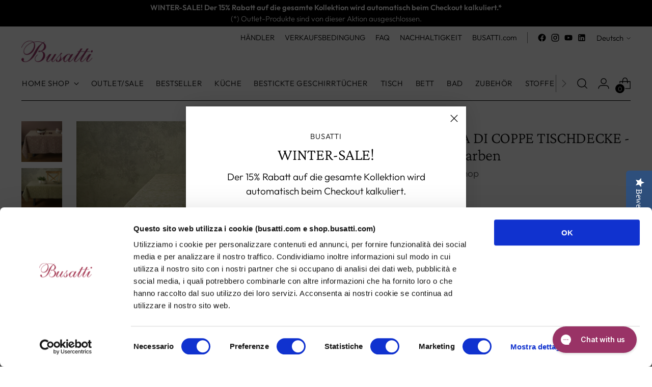

--- FILE ---
content_type: text/html; charset=utf-8
request_url: https://shop.busatti.com/de/products/tovaglia-donna-di-coppe-colori-vivaci
body_size: 75493
content:
<!doctype html>

<!--
  ___                 ___           ___           ___
       /  /\                     /__/\         /  /\         /  /\
      /  /:/_                    \  \:\       /  /:/        /  /::\
     /  /:/ /\  ___     ___       \  \:\     /  /:/        /  /:/\:\
    /  /:/ /:/ /__/\   /  /\  ___  \  \:\   /  /:/  ___   /  /:/  \:\
   /__/:/ /:/  \  \:\ /  /:/ /__/\  \__\:\ /__/:/  /  /\ /__/:/ \__\:\
   \  \:\/:/    \  \:\  /:/  \  \:\ /  /:/ \  \:\ /  /:/ \  \:\ /  /:/
    \  \::/      \  \:\/:/    \  \:\  /:/   \  \:\  /:/   \  \:\  /:/
     \  \:\       \  \::/      \  \:\/:/     \  \:\/:/     \  \:\/:/
      \  \:\       \__\/        \  \::/       \  \::/       \  \::/
       \__\/                     \__\/         \__\/         \__\/

  --------------------------------------------------------------------
  #  Stiletto v1.8.0
  #  Documentation: https://fluorescent.co/help/stiletto/
  #  Purchase: https://themes.shopify.com/themes/stiletto/
  #  A product by Fluorescent: https://fluorescent.co/
  --------------------------------------------------------------------
-->

<html class="no-js" lang="de" style="--announcement-height: 1px;">
  <head>

<script
  id="Cookiebot"
  src="https://consent.cookiebot.com/uc.js"
  data-cbid="d819e869-6c66-44c9-8fc6-ad8cce505edc"
  type="text/javascript"
  defer
></script>
    
    <meta charset="UTF-8">
    <meta http-equiv="X-UA-Compatible" content="IE=edge,chrome=1">
    <meta name="viewport" content="width=device-width,initial-scale=1">
    <link rel="canonical" href="https://shop.busatti.com/de/products/tovaglia-donna-di-coppe-colori-vivaci">
    <link rel="preconnect" href="https://cdn.shopify.com" crossorigin><link rel="shortcut icon" href="//shop.busatti.com/cdn/shop/files/busatti-favicon.png?crop=center&height=32&v=1613760495&width=32" type="image/png"><title>DONNA DI COPPE TISCHDECKE - bunte Farben
&ndash; Busatti - Shop</title><meta name="description" content="Unsere “Donna di Coppe” ist nach wie vor der ungeschlagene Bestseller unserer Stoffe. doch es ist nicht einfach, seine Entstehungsgeschichte zu verfolgen.  Der Kelch, der im Mittelpunkt des floralen Musters steht, stammt mit großer Wahrscheinlichkeit von Gemälden des 18. Jahrhunderts aus der Region Luccas. Die “Kelch-K">





  
  
  
  
  




<meta name="description" content="Unsere “Donna di Coppe” ist nach wie vor der ungeschlagene Bestseller unserer Stoffe. doch es ist nicht einfach, seine Entstehungsgeschichte zu verfolgen.  Der Kelch, der im Mittelpunkt des floralen Musters steht, stammt mit großer Wahrscheinlichkeit von Gemälden des 18. Jahrhunderts aus der Region Luccas. Die “Kelch-K">
<meta property="og:url" content="https://shop.busatti.com/de/products/tovaglia-donna-di-coppe-colori-vivaci">
<meta property="og:site_name" content="Busatti - Shop">
<meta property="og:type" content="product">
<meta property="og:title" content="DONNA DI COPPE TISCHDECKE - bunte Farben">
<meta property="og:description" content="Unsere “Donna di Coppe” ist nach wie vor der ungeschlagene Bestseller unserer Stoffe. doch es ist nicht einfach, seine Entstehungsgeschichte zu verfolgen.  Der Kelch, der im Mittelpunkt des floralen Musters steht, stammt mit großer Wahrscheinlichkeit von Gemälden des 18. Jahrhunderts aus der Region Luccas. Die “Kelch-K">
<meta property="og:image" content="http://shop.busatti.com/cdn/shop/products/Busatti_Tovaglie_DonnadiCoppe026Q.jpg?v=1763108891&width=1024">
<meta property="og:image:secure_url" content="https://shop.busatti.com/cdn/shop/products/Busatti_Tovaglie_DonnadiCoppe026Q.jpg?v=1763108891&width=1024">
<meta property="og:price:amount" content="200.00">
<meta property="og:price:currency" content="EUR">

<meta name="twitter:title" content="DONNA DI COPPE TISCHDECKE - bunte Farben">
<meta name="twitter:description" content="Unsere “Donna di Coppe” ist nach wie vor der ungeschlagene Bestseller unserer Stoffe. doch es ist nicht einfach, seine Entstehungsgeschichte zu verfolgen.  Der Kelch, der im Mittelpunkt des floralen Musters steht, stammt mit großer Wahrscheinlichkeit von Gemälden des 18. Jahrhunderts aus der Region Luccas. Die “Kelch-K">
<meta name="twitter:card" content="summary_large_image">
<meta name="twitter:image" content="https://shop.busatti.com/cdn/shop/products/Busatti_Tovaglie_DonnadiCoppe026Q.jpg?v=1763108891&width=1024">
<meta name="twitter:image:width" content="480">
<meta name="twitter:image:height" content="480">


    <script>
  console.log('Stiletto v1.8.0 by Fluorescent');

  document.documentElement.className = document.documentElement.className.replace('no-js', '');
  if (window.matchMedia(`(prefers-reduced-motion: reduce)`) === true || window.matchMedia(`(prefers-reduced-motion: reduce)`).matches === true) {
    document.documentElement.classList.add('prefers-reduced-motion');
  }

  window.theme = {
    version: 'v1.8.0',
    themeName: 'Stiletto',
    moneyFormat: "{{amount }}\u003cspan\u003e€\u003c\/span\u003e",
    strings: {
      name: "Busatti - Shop",
      accessibility: {
        play_video: "Spielen",
        pause_video: "Pause",
        range_lower: "Unter",
        range_upper: "Obere"
      },
      product: {
        no_shipping_rates: "Versandkosten nicht verfügbar",
        country_placeholder: "Land\/Region",
        review: "Eine Rezension schreiben"
      },
      products: {
        product: {
          unavailable: "Nicht verfügbar",
          unitPrice: "Stückpreis",
          unitPriceSeparator: "per",
          sku: "SKU"
        }
      },
      cart: {
        editCartNote: "Auftragsnotizen bearbeiten",
        addCartNote: "Fügen Sie eine Notiz zu Ihrer Bestellung hinzu",
        quantityError: "Sie haben die maximale Anzahl dieses Produktes in Ihrem Warenkorb"
      },
      pagination: {
        viewing: "Sie sehen gerade {{ of }} von {{ total }}",
        products: "produkte",
        results: "Ergebnisse"
      }
    },
    routes: {
      root: "/de",
      cart: {
        base: "/de/cart",
        add: "/de/cart/add",
        change: "/de/cart/change",
        update: "/de/cart/update",
        clear: "/de/cart/clear",
        // Manual routes until Shopify adds support
        shipping: "/de/cart/shipping_rates",
      },
      // Manual routes until Shopify adds support
      products: "/de/products",
      productRecommendations: "/de/recommendations/products",
      predictive_search_url: '/de/search/suggest',
    },
    icons: {
      chevron: "\u003cspan class=\"icon icon-new icon-chevron \"\u003e\n  \u003csvg viewBox=\"0 0 24 24\" fill=\"none\" xmlns=\"http:\/\/www.w3.org\/2000\/svg\"\u003e\u003cpath d=\"M1.875 7.438 12 17.563 22.125 7.438\" stroke=\"currentColor\" stroke-width=\"2\"\/\u003e\u003c\/svg\u003e\n\u003c\/span\u003e\n\r",
      close: "\u003cspan class=\"icon icon-new icon-close \"\u003e\n  \u003csvg viewBox=\"0 0 24 24\" fill=\"none\" xmlns=\"http:\/\/www.w3.org\/2000\/svg\"\u003e\u003cpath d=\"M2.66 1.34 2 .68.68 2l.66.66 1.32-1.32zm18.68 21.32.66.66L23.32 22l-.66-.66-1.32 1.32zm1.32-20 .66-.66L22 .68l-.66.66 1.32 1.32zM1.34 21.34.68 22 2 23.32l.66-.66-1.32-1.32zm0-18.68 10 10 1.32-1.32-10-10-1.32 1.32zm11.32 10 10-10-1.32-1.32-10 10 1.32 1.32zm-1.32-1.32-10 10 1.32 1.32 10-10-1.32-1.32zm0 1.32 10 10 1.32-1.32-10-10-1.32 1.32z\" fill=\"currentColor\"\/\u003e\u003c\/svg\u003e\n\u003c\/span\u003e\n\r",
      zoom: "\u003cspan class=\"icon icon-new icon-zoom \"\u003e\n  \u003csvg viewBox=\"0 0 24 24\" fill=\"none\" xmlns=\"http:\/\/www.w3.org\/2000\/svg\"\u003e\u003cpath d=\"M10.3,19.71c5.21,0,9.44-4.23,9.44-9.44S15.51,.83,10.3,.83,.86,5.05,.86,10.27s4.23,9.44,9.44,9.44Z\" fill=\"none\" stroke=\"currentColor\" stroke-linecap=\"round\" stroke-miterlimit=\"10\" stroke-width=\"1.63\"\/\u003e\n          \u003cpath d=\"M5.05,10.27H15.54\" fill=\"none\" stroke=\"currentColor\" stroke-miterlimit=\"10\" stroke-width=\"1.63\"\/\u003e\n          \u003cpath class=\"cross-up\" d=\"M10.3,5.02V15.51\" fill=\"none\" stroke=\"currentColor\" stroke-miterlimit=\"10\" stroke-width=\"1.63\"\/\u003e\n          \u003cpath d=\"M16.92,16.9l6.49,6.49\" fill=\"none\" stroke=\"currentColor\" stroke-miterlimit=\"10\" stroke-width=\"1.63\"\/\u003e\u003c\/svg\u003e\n\u003c\/span\u003e\n\r"
    },
    coreData: {
      n: "Stiletto",
      v: "v1.8.0",
    }
  }

  
    window.theme.allCountryOptionTags = "\u003coption value=\"United States\" data-provinces=\"[[\u0026quot;Alabama\u0026quot;,\u0026quot;Alabama\u0026quot;],[\u0026quot;Alaska\u0026quot;,\u0026quot;Alaska\u0026quot;],[\u0026quot;American Samoa\u0026quot;,\u0026quot;Amerikanisch-Samoa\u0026quot;],[\u0026quot;Arizona\u0026quot;,\u0026quot;Arizona\u0026quot;],[\u0026quot;Arkansas\u0026quot;,\u0026quot;Arkansas\u0026quot;],[\u0026quot;Armed Forces Americas\u0026quot;,\u0026quot;Streitkräfte Amerika\u0026quot;],[\u0026quot;Armed Forces Europe\u0026quot;,\u0026quot;Streitkräfte Europa\u0026quot;],[\u0026quot;Armed Forces Pacific\u0026quot;,\u0026quot;Streitkräfte Pazifik\u0026quot;],[\u0026quot;California\u0026quot;,\u0026quot;Kalifornien\u0026quot;],[\u0026quot;Colorado\u0026quot;,\u0026quot;Colorado\u0026quot;],[\u0026quot;Connecticut\u0026quot;,\u0026quot;Connecticut\u0026quot;],[\u0026quot;Delaware\u0026quot;,\u0026quot;Delaware\u0026quot;],[\u0026quot;District of Columbia\u0026quot;,\u0026quot;Washington, D.C.\u0026quot;],[\u0026quot;Federated States of Micronesia\u0026quot;,\u0026quot;Mikronesien\u0026quot;],[\u0026quot;Florida\u0026quot;,\u0026quot;Florida\u0026quot;],[\u0026quot;Georgia\u0026quot;,\u0026quot;Georgia\u0026quot;],[\u0026quot;Guam\u0026quot;,\u0026quot;Guam\u0026quot;],[\u0026quot;Hawaii\u0026quot;,\u0026quot;Hawaii\u0026quot;],[\u0026quot;Idaho\u0026quot;,\u0026quot;Idaho\u0026quot;],[\u0026quot;Illinois\u0026quot;,\u0026quot;Illinois\u0026quot;],[\u0026quot;Indiana\u0026quot;,\u0026quot;Indiana\u0026quot;],[\u0026quot;Iowa\u0026quot;,\u0026quot;Iowa\u0026quot;],[\u0026quot;Kansas\u0026quot;,\u0026quot;Kansas\u0026quot;],[\u0026quot;Kentucky\u0026quot;,\u0026quot;Kentucky\u0026quot;],[\u0026quot;Louisiana\u0026quot;,\u0026quot;Louisiana\u0026quot;],[\u0026quot;Maine\u0026quot;,\u0026quot;Maine\u0026quot;],[\u0026quot;Marshall Islands\u0026quot;,\u0026quot;Marshallinseln\u0026quot;],[\u0026quot;Maryland\u0026quot;,\u0026quot;Maryland\u0026quot;],[\u0026quot;Massachusetts\u0026quot;,\u0026quot;Massachusetts\u0026quot;],[\u0026quot;Michigan\u0026quot;,\u0026quot;Michigan\u0026quot;],[\u0026quot;Minnesota\u0026quot;,\u0026quot;Minnesota\u0026quot;],[\u0026quot;Mississippi\u0026quot;,\u0026quot;Mississippi\u0026quot;],[\u0026quot;Missouri\u0026quot;,\u0026quot;Missouri\u0026quot;],[\u0026quot;Montana\u0026quot;,\u0026quot;Montana\u0026quot;],[\u0026quot;Nebraska\u0026quot;,\u0026quot;Nebraska\u0026quot;],[\u0026quot;Nevada\u0026quot;,\u0026quot;Nevada\u0026quot;],[\u0026quot;New Hampshire\u0026quot;,\u0026quot;New Hampshire\u0026quot;],[\u0026quot;New Jersey\u0026quot;,\u0026quot;New Jersey\u0026quot;],[\u0026quot;New Mexico\u0026quot;,\u0026quot;New Mexico\u0026quot;],[\u0026quot;New York\u0026quot;,\u0026quot;New York\u0026quot;],[\u0026quot;North Carolina\u0026quot;,\u0026quot;North Carolina\u0026quot;],[\u0026quot;North Dakota\u0026quot;,\u0026quot;North Dakota\u0026quot;],[\u0026quot;Northern Mariana Islands\u0026quot;,\u0026quot;Nördliche Marianen\u0026quot;],[\u0026quot;Ohio\u0026quot;,\u0026quot;Ohio\u0026quot;],[\u0026quot;Oklahoma\u0026quot;,\u0026quot;Oklahoma\u0026quot;],[\u0026quot;Oregon\u0026quot;,\u0026quot;Oregon\u0026quot;],[\u0026quot;Palau\u0026quot;,\u0026quot;Palau\u0026quot;],[\u0026quot;Pennsylvania\u0026quot;,\u0026quot;Pennsylvania\u0026quot;],[\u0026quot;Puerto Rico\u0026quot;,\u0026quot;Puerto Rico\u0026quot;],[\u0026quot;Rhode Island\u0026quot;,\u0026quot;Rhode Island\u0026quot;],[\u0026quot;South Carolina\u0026quot;,\u0026quot;South Carolina\u0026quot;],[\u0026quot;South Dakota\u0026quot;,\u0026quot;South Dakota\u0026quot;],[\u0026quot;Tennessee\u0026quot;,\u0026quot;Tennessee\u0026quot;],[\u0026quot;Texas\u0026quot;,\u0026quot;Texas\u0026quot;],[\u0026quot;Utah\u0026quot;,\u0026quot;Utah\u0026quot;],[\u0026quot;Vermont\u0026quot;,\u0026quot;Vermont\u0026quot;],[\u0026quot;Virgin Islands\u0026quot;,\u0026quot;Amerikanische Jungferninseln\u0026quot;],[\u0026quot;Virginia\u0026quot;,\u0026quot;Virginia\u0026quot;],[\u0026quot;Washington\u0026quot;,\u0026quot;Washington\u0026quot;],[\u0026quot;West Virginia\u0026quot;,\u0026quot;West Virginia\u0026quot;],[\u0026quot;Wisconsin\u0026quot;,\u0026quot;Wisconsin\u0026quot;],[\u0026quot;Wyoming\u0026quot;,\u0026quot;Wyoming\u0026quot;]]\"\u003eVereinigte Staaten\u003c\/option\u003e\n\u003coption value=\"Germany\" data-provinces=\"[]\"\u003eDeutschland\u003c\/option\u003e\n\u003coption value=\"Italy\" data-provinces=\"[[\u0026quot;Agrigento\u0026quot;,\u0026quot;Provinz Agrigent\u0026quot;],[\u0026quot;Alessandria\u0026quot;,\u0026quot;Provinz Alessandria\u0026quot;],[\u0026quot;Ancona\u0026quot;,\u0026quot;Provinz Ancona\u0026quot;],[\u0026quot;Aosta\u0026quot;,\u0026quot;Aostatal\u0026quot;],[\u0026quot;Arezzo\u0026quot;,\u0026quot;Provinz Arezzo\u0026quot;],[\u0026quot;Ascoli Piceno\u0026quot;,\u0026quot;Provinz Ascoli Piceno\u0026quot;],[\u0026quot;Asti\u0026quot;,\u0026quot;Provinz Asti\u0026quot;],[\u0026quot;Avellino\u0026quot;,\u0026quot;Provinz Avellino\u0026quot;],[\u0026quot;Bari\u0026quot;,\u0026quot;Provinz Bari\u0026quot;],[\u0026quot;Barletta-Andria-Trani\u0026quot;,\u0026quot;Provinz Barletta-Andria-Trani\u0026quot;],[\u0026quot;Belluno\u0026quot;,\u0026quot;Provinz Belluno\u0026quot;],[\u0026quot;Benevento\u0026quot;,\u0026quot;Provinz Benevento\u0026quot;],[\u0026quot;Bergamo\u0026quot;,\u0026quot;Provinz Bergamo\u0026quot;],[\u0026quot;Biella\u0026quot;,\u0026quot;Provinz Biella\u0026quot;],[\u0026quot;Bologna\u0026quot;,\u0026quot;Provinz Bologna\u0026quot;],[\u0026quot;Bolzano\u0026quot;,\u0026quot;Südtirol\u0026quot;],[\u0026quot;Brescia\u0026quot;,\u0026quot;Provinz Brescia\u0026quot;],[\u0026quot;Brindisi\u0026quot;,\u0026quot;Provinz Brindisi\u0026quot;],[\u0026quot;Cagliari\u0026quot;,\u0026quot;Provinz Cagliari\u0026quot;],[\u0026quot;Caltanissetta\u0026quot;,\u0026quot;Provinz Caltanissetta\u0026quot;],[\u0026quot;Campobasso\u0026quot;,\u0026quot;Provinz Campobasso\u0026quot;],[\u0026quot;Carbonia-Iglesias\u0026quot;,\u0026quot;Provinz Carbonia-Iglesias\u0026quot;],[\u0026quot;Caserta\u0026quot;,\u0026quot;Provinz Caserta\u0026quot;],[\u0026quot;Catania\u0026quot;,\u0026quot;Provinz Catania\u0026quot;],[\u0026quot;Catanzaro\u0026quot;,\u0026quot;Provinz Catanzaro\u0026quot;],[\u0026quot;Chieti\u0026quot;,\u0026quot;Provinz Chieti\u0026quot;],[\u0026quot;Como\u0026quot;,\u0026quot;Provinz Como\u0026quot;],[\u0026quot;Cosenza\u0026quot;,\u0026quot;Provinz Cosenza\u0026quot;],[\u0026quot;Cremona\u0026quot;,\u0026quot;Provinz Cremona\u0026quot;],[\u0026quot;Crotone\u0026quot;,\u0026quot;Provinz Crotone\u0026quot;],[\u0026quot;Cuneo\u0026quot;,\u0026quot;Provinz Cuneo\u0026quot;],[\u0026quot;Enna\u0026quot;,\u0026quot;Provinz Enna\u0026quot;],[\u0026quot;Fermo\u0026quot;,\u0026quot;Provinz Fermo\u0026quot;],[\u0026quot;Ferrara\u0026quot;,\u0026quot;Provinz Ferrara\u0026quot;],[\u0026quot;Firenze\u0026quot;,\u0026quot;Provinz Florenz\u0026quot;],[\u0026quot;Foggia\u0026quot;,\u0026quot;Provinz Foggia\u0026quot;],[\u0026quot;Forlì-Cesena\u0026quot;,\u0026quot;Provinz Forlì-Cesena\u0026quot;],[\u0026quot;Frosinone\u0026quot;,\u0026quot;Provinz Frosinone\u0026quot;],[\u0026quot;Genova\u0026quot;,\u0026quot;Metropolitanstadt Genua\u0026quot;],[\u0026quot;Gorizia\u0026quot;,\u0026quot;Provinz Görz\u0026quot;],[\u0026quot;Grosseto\u0026quot;,\u0026quot;Provinz Grosseto\u0026quot;],[\u0026quot;Imperia\u0026quot;,\u0026quot;Provinz Imperia\u0026quot;],[\u0026quot;Isernia\u0026quot;,\u0026quot;Provinz Isernia\u0026quot;],[\u0026quot;L\u0026#39;Aquila\u0026quot;,\u0026quot;Provinz L’Aquila\u0026quot;],[\u0026quot;La Spezia\u0026quot;,\u0026quot;Provinz La Spezia\u0026quot;],[\u0026quot;Latina\u0026quot;,\u0026quot;Provinz Latina\u0026quot;],[\u0026quot;Lecce\u0026quot;,\u0026quot;Provinz Lecce\u0026quot;],[\u0026quot;Lecco\u0026quot;,\u0026quot;Provinz Lecco\u0026quot;],[\u0026quot;Livorno\u0026quot;,\u0026quot;Provinz Livorno\u0026quot;],[\u0026quot;Lodi\u0026quot;,\u0026quot;Provinz Lodi\u0026quot;],[\u0026quot;Lucca\u0026quot;,\u0026quot;Provinz Lucca\u0026quot;],[\u0026quot;Macerata\u0026quot;,\u0026quot;Provinz Macerata\u0026quot;],[\u0026quot;Mantova\u0026quot;,\u0026quot;Provinz Mantua\u0026quot;],[\u0026quot;Massa-Carrara\u0026quot;,\u0026quot;Provinz Massa-Carrara\u0026quot;],[\u0026quot;Matera\u0026quot;,\u0026quot;Provinz Matera\u0026quot;],[\u0026quot;Medio Campidano\u0026quot;,\u0026quot;Provinz Medio Campidano\u0026quot;],[\u0026quot;Messina\u0026quot;,\u0026quot;Metropolitanstadt Messina\u0026quot;],[\u0026quot;Milano\u0026quot;,\u0026quot;Provinz Mailand\u0026quot;],[\u0026quot;Modena\u0026quot;,\u0026quot;Provinz Modena\u0026quot;],[\u0026quot;Monza e Brianza\u0026quot;,\u0026quot;Provinz Monza und Brianza\u0026quot;],[\u0026quot;Napoli\u0026quot;,\u0026quot;Metropolitanstadt Neapel\u0026quot;],[\u0026quot;Novara\u0026quot;,\u0026quot;Provinz Novara\u0026quot;],[\u0026quot;Nuoro\u0026quot;,\u0026quot;Provinz Nuoro\u0026quot;],[\u0026quot;Ogliastra\u0026quot;,\u0026quot;Provinz Ogliastra\u0026quot;],[\u0026quot;Olbia-Tempio\u0026quot;,\u0026quot;Provinz Olbia-Tempio\u0026quot;],[\u0026quot;Oristano\u0026quot;,\u0026quot;Provinz Oristano\u0026quot;],[\u0026quot;Padova\u0026quot;,\u0026quot;Provinz Padua\u0026quot;],[\u0026quot;Palermo\u0026quot;,\u0026quot;Provinz Palermo\u0026quot;],[\u0026quot;Parma\u0026quot;,\u0026quot;Provinz Parma\u0026quot;],[\u0026quot;Pavia\u0026quot;,\u0026quot;Provinz Pavia\u0026quot;],[\u0026quot;Perugia\u0026quot;,\u0026quot;Provinz Perugia\u0026quot;],[\u0026quot;Pesaro e Urbino\u0026quot;,\u0026quot;Provinz Pesaro und Urbino\u0026quot;],[\u0026quot;Pescara\u0026quot;,\u0026quot;Provinz Pescara\u0026quot;],[\u0026quot;Piacenza\u0026quot;,\u0026quot;Provinz Piacenza\u0026quot;],[\u0026quot;Pisa\u0026quot;,\u0026quot;Provinz Pisa\u0026quot;],[\u0026quot;Pistoia\u0026quot;,\u0026quot;Provinz Pistoia\u0026quot;],[\u0026quot;Pordenone\u0026quot;,\u0026quot;Provinz Pordenone\u0026quot;],[\u0026quot;Potenza\u0026quot;,\u0026quot;Provinz Potenza\u0026quot;],[\u0026quot;Prato\u0026quot;,\u0026quot;Provinz Prato\u0026quot;],[\u0026quot;Ragusa\u0026quot;,\u0026quot;Provinz Ragusa\u0026quot;],[\u0026quot;Ravenna\u0026quot;,\u0026quot;Provinz Ravenna\u0026quot;],[\u0026quot;Reggio Calabria\u0026quot;,\u0026quot;Provinz Reggio Calabria\u0026quot;],[\u0026quot;Reggio Emilia\u0026quot;,\u0026quot;Provinz Reggio Emilia\u0026quot;],[\u0026quot;Rieti\u0026quot;,\u0026quot;Provinz Rieti\u0026quot;],[\u0026quot;Rimini\u0026quot;,\u0026quot;Provinz Rimini\u0026quot;],[\u0026quot;Roma\u0026quot;,\u0026quot;Provinz Rom\u0026quot;],[\u0026quot;Rovigo\u0026quot;,\u0026quot;Provinz Rovigo\u0026quot;],[\u0026quot;Salerno\u0026quot;,\u0026quot;Provinz Salerno\u0026quot;],[\u0026quot;Sassari\u0026quot;,\u0026quot;Provinz Sassari\u0026quot;],[\u0026quot;Savona\u0026quot;,\u0026quot;Provinz Savona\u0026quot;],[\u0026quot;Siena\u0026quot;,\u0026quot;Provinz Siena\u0026quot;],[\u0026quot;Siracusa\u0026quot;,\u0026quot;Provinz Syrakus\u0026quot;],[\u0026quot;Sondrio\u0026quot;,\u0026quot;Provinz Sondrio\u0026quot;],[\u0026quot;Taranto\u0026quot;,\u0026quot;Provinz Tarent\u0026quot;],[\u0026quot;Teramo\u0026quot;,\u0026quot;Provinz Teramo\u0026quot;],[\u0026quot;Terni\u0026quot;,\u0026quot;Provinz Terni\u0026quot;],[\u0026quot;Torino\u0026quot;,\u0026quot;Provinz Turin\u0026quot;],[\u0026quot;Trapani\u0026quot;,\u0026quot;Provinz Trapani\u0026quot;],[\u0026quot;Trento\u0026quot;,\u0026quot;Trentino\u0026quot;],[\u0026quot;Treviso\u0026quot;,\u0026quot;Provinz Treviso\u0026quot;],[\u0026quot;Trieste\u0026quot;,\u0026quot;Provinz Triest\u0026quot;],[\u0026quot;Udine\u0026quot;,\u0026quot;Provinz Udine\u0026quot;],[\u0026quot;Varese\u0026quot;,\u0026quot;Provinz Varese\u0026quot;],[\u0026quot;Venezia\u0026quot;,\u0026quot;Provinz Venedig\u0026quot;],[\u0026quot;Verbano-Cusio-Ossola\u0026quot;,\u0026quot;Provinz Verbano-Cusio-Ossola\u0026quot;],[\u0026quot;Vercelli\u0026quot;,\u0026quot;Provinz Vercelli\u0026quot;],[\u0026quot;Verona\u0026quot;,\u0026quot;Provinz Verona\u0026quot;],[\u0026quot;Vibo Valentia\u0026quot;,\u0026quot;Provinz Vibo Valentia\u0026quot;],[\u0026quot;Vicenza\u0026quot;,\u0026quot;Provinz Vicenza\u0026quot;],[\u0026quot;Viterbo\u0026quot;,\u0026quot;Provinz Viterbo\u0026quot;]]\"\u003eItalien\u003c\/option\u003e\n\u003coption value=\"Czech Republic\" data-provinces=\"[]\"\u003eTschechien\u003c\/option\u003e\n\u003coption value=\"---\" data-provinces=\"[]\"\u003e---\u003c\/option\u003e\n\u003coption value=\"Egypt\" data-provinces=\"[[\u0026quot;6th of October\u0026quot;,\u0026quot;6. Oktober\u0026quot;],[\u0026quot;Al Sharqia\u0026quot;,\u0026quot;asch-Scharqiyya\u0026quot;],[\u0026quot;Alexandria\u0026quot;,\u0026quot;al-Iskandariyya\u0026quot;],[\u0026quot;Aswan\u0026quot;,\u0026quot;Aswan\u0026quot;],[\u0026quot;Asyut\u0026quot;,\u0026quot;Asyut\u0026quot;],[\u0026quot;Beheira\u0026quot;,\u0026quot;al-Buhaira\u0026quot;],[\u0026quot;Beni Suef\u0026quot;,\u0026quot;Bani Suwaif\u0026quot;],[\u0026quot;Cairo\u0026quot;,\u0026quot;al-Qahira\u0026quot;],[\u0026quot;Dakahlia\u0026quot;,\u0026quot;ad-Daqahliyya\u0026quot;],[\u0026quot;Damietta\u0026quot;,\u0026quot;Dumyat\u0026quot;],[\u0026quot;Faiyum\u0026quot;,\u0026quot;al-Fayyum\u0026quot;],[\u0026quot;Gharbia\u0026quot;,\u0026quot;al-Gharbiyya\u0026quot;],[\u0026quot;Giza\u0026quot;,\u0026quot;al-Dschiza\u0026quot;],[\u0026quot;Helwan\u0026quot;,\u0026quot;Helwan\u0026quot;],[\u0026quot;Ismailia\u0026quot;,\u0026quot;Ismailia\u0026quot;],[\u0026quot;Kafr el-Sheikh\u0026quot;,\u0026quot;Kafr asch-Schaich\u0026quot;],[\u0026quot;Luxor\u0026quot;,\u0026quot;al-Uqsur\u0026quot;],[\u0026quot;Matrouh\u0026quot;,\u0026quot;Matruh\u0026quot;],[\u0026quot;Minya\u0026quot;,\u0026quot;al-Minya\u0026quot;],[\u0026quot;Monufia\u0026quot;,\u0026quot;al-Minufiyya\u0026quot;],[\u0026quot;New Valley\u0026quot;,\u0026quot;al-Wadi al-dschadid\u0026quot;],[\u0026quot;North Sinai\u0026quot;,\u0026quot;Schimal Sina\u0026quot;],[\u0026quot;Port Said\u0026quot;,\u0026quot;Port Said\u0026quot;],[\u0026quot;Qalyubia\u0026quot;,\u0026quot;al-Qalyubiyya\u0026quot;],[\u0026quot;Qena\u0026quot;,\u0026quot;Qina\u0026quot;],[\u0026quot;Red Sea\u0026quot;,\u0026quot;al-Bahr al-ahmar\u0026quot;],[\u0026quot;Sohag\u0026quot;,\u0026quot;Sauhadsch\u0026quot;],[\u0026quot;South Sinai\u0026quot;,\u0026quot;Dschanub Sina\u0026quot;],[\u0026quot;Suez\u0026quot;,\u0026quot;as-Suwais\u0026quot;]]\"\u003eÄgypten\u003c\/option\u003e\n\u003coption value=\"Equatorial Guinea\" data-provinces=\"[]\"\u003eÄquatorialguinea\u003c\/option\u003e\n\u003coption value=\"Ethiopia\" data-provinces=\"[]\"\u003eÄthiopien\u003c\/option\u003e\n\u003coption value=\"Afghanistan\" data-provinces=\"[]\"\u003eAfghanistan\u003c\/option\u003e\n\u003coption value=\"Aland Islands\" data-provinces=\"[]\"\u003eÅlandinseln\u003c\/option\u003e\n\u003coption value=\"Albania\" data-provinces=\"[]\"\u003eAlbanien\u003c\/option\u003e\n\u003coption value=\"Algeria\" data-provinces=\"[]\"\u003eAlgerien\u003c\/option\u003e\n\u003coption value=\"United States Minor Outlying Islands\" data-provinces=\"[]\"\u003eAmerikanische Überseeinseln\u003c\/option\u003e\n\u003coption value=\"Andorra\" data-provinces=\"[]\"\u003eAndorra\u003c\/option\u003e\n\u003coption value=\"Angola\" data-provinces=\"[]\"\u003eAngola\u003c\/option\u003e\n\u003coption value=\"Anguilla\" data-provinces=\"[]\"\u003eAnguilla\u003c\/option\u003e\n\u003coption value=\"Antigua And Barbuda\" data-provinces=\"[]\"\u003eAntigua und Barbuda\u003c\/option\u003e\n\u003coption value=\"Argentina\" data-provinces=\"[[\u0026quot;Buenos Aires\u0026quot;,\u0026quot;Provinz Buenos Aires\u0026quot;],[\u0026quot;Catamarca\u0026quot;,\u0026quot;Provinz Catamarca\u0026quot;],[\u0026quot;Chaco\u0026quot;,\u0026quot;Provinz Chaco\u0026quot;],[\u0026quot;Chubut\u0026quot;,\u0026quot;Provinz Chubut\u0026quot;],[\u0026quot;Ciudad Autónoma de Buenos Aires\u0026quot;,\u0026quot;Autonome Stadt Buenos Aires\u0026quot;],[\u0026quot;Corrientes\u0026quot;,\u0026quot;Provinz Corrientes\u0026quot;],[\u0026quot;Córdoba\u0026quot;,\u0026quot;Córdoba\u0026quot;],[\u0026quot;Entre Ríos\u0026quot;,\u0026quot;Entre Ríos\u0026quot;],[\u0026quot;Formosa\u0026quot;,\u0026quot;Provinz Formosa\u0026quot;],[\u0026quot;Jujuy\u0026quot;,\u0026quot;Provinz Jujuy\u0026quot;],[\u0026quot;La Pampa\u0026quot;,\u0026quot;Provinz La Pampa\u0026quot;],[\u0026quot;La Rioja\u0026quot;,\u0026quot;Provinz La Rioja\u0026quot;],[\u0026quot;Mendoza\u0026quot;,\u0026quot;Provinz Mendoza\u0026quot;],[\u0026quot;Misiones\u0026quot;,\u0026quot;Misiones\u0026quot;],[\u0026quot;Neuquén\u0026quot;,\u0026quot;Provinz Neuquén\u0026quot;],[\u0026quot;Río Negro\u0026quot;,\u0026quot;Provinz Río Negro\u0026quot;],[\u0026quot;Salta\u0026quot;,\u0026quot;Provinz Salta\u0026quot;],[\u0026quot;San Juan\u0026quot;,\u0026quot;Provinz San Juan\u0026quot;],[\u0026quot;San Luis\u0026quot;,\u0026quot;Provinz San Luis\u0026quot;],[\u0026quot;Santa Cruz\u0026quot;,\u0026quot;Provinz Santa Cruz\u0026quot;],[\u0026quot;Santa Fe\u0026quot;,\u0026quot;Provinz Santa Fe\u0026quot;],[\u0026quot;Santiago Del Estero\u0026quot;,\u0026quot;Santiago del Estero (Provinz)\u0026quot;],[\u0026quot;Tierra Del Fuego\u0026quot;,\u0026quot;Provinz Tierra del Fuego\u0026quot;],[\u0026quot;Tucumán\u0026quot;,\u0026quot;Provinz Tucumán\u0026quot;]]\"\u003eArgentinien\u003c\/option\u003e\n\u003coption value=\"Armenia\" data-provinces=\"[]\"\u003eArmenien\u003c\/option\u003e\n\u003coption value=\"Aruba\" data-provinces=\"[]\"\u003eAruba\u003c\/option\u003e\n\u003coption value=\"Ascension Island\" data-provinces=\"[]\"\u003eAscension\u003c\/option\u003e\n\u003coption value=\"Azerbaijan\" data-provinces=\"[]\"\u003eAserbaidschan\u003c\/option\u003e\n\u003coption value=\"Australia\" data-provinces=\"[[\u0026quot;Australian Capital Territory\u0026quot;,\u0026quot;Australian Capital Territory\u0026quot;],[\u0026quot;New South Wales\u0026quot;,\u0026quot;New South Wales\u0026quot;],[\u0026quot;Northern Territory\u0026quot;,\u0026quot;Northern Territory\u0026quot;],[\u0026quot;Queensland\u0026quot;,\u0026quot;Queensland\u0026quot;],[\u0026quot;South Australia\u0026quot;,\u0026quot;South Australia\u0026quot;],[\u0026quot;Tasmania\u0026quot;,\u0026quot;Tasmanien\u0026quot;],[\u0026quot;Victoria\u0026quot;,\u0026quot;Victoria\u0026quot;],[\u0026quot;Western Australia\u0026quot;,\u0026quot;Western Australia\u0026quot;]]\"\u003eAustralien\u003c\/option\u003e\n\u003coption value=\"Bahamas\" data-provinces=\"[]\"\u003eBahamas\u003c\/option\u003e\n\u003coption value=\"Bahrain\" data-provinces=\"[]\"\u003eBahrain\u003c\/option\u003e\n\u003coption value=\"Bangladesh\" data-provinces=\"[]\"\u003eBangladesch\u003c\/option\u003e\n\u003coption value=\"Barbados\" data-provinces=\"[]\"\u003eBarbados\u003c\/option\u003e\n\u003coption value=\"Belarus\" data-provinces=\"[]\"\u003eBelarus\u003c\/option\u003e\n\u003coption value=\"Belgium\" data-provinces=\"[]\"\u003eBelgien\u003c\/option\u003e\n\u003coption value=\"Belize\" data-provinces=\"[]\"\u003eBelize\u003c\/option\u003e\n\u003coption value=\"Benin\" data-provinces=\"[]\"\u003eBenin\u003c\/option\u003e\n\u003coption value=\"Bermuda\" data-provinces=\"[]\"\u003eBermuda\u003c\/option\u003e\n\u003coption value=\"Bhutan\" data-provinces=\"[]\"\u003eBhutan\u003c\/option\u003e\n\u003coption value=\"Bolivia\" data-provinces=\"[]\"\u003eBolivien\u003c\/option\u003e\n\u003coption value=\"Bosnia And Herzegovina\" data-provinces=\"[]\"\u003eBosnien und Herzegowina\u003c\/option\u003e\n\u003coption value=\"Botswana\" data-provinces=\"[]\"\u003eBotsuana\u003c\/option\u003e\n\u003coption value=\"Brazil\" data-provinces=\"[[\u0026quot;Acre\u0026quot;,\u0026quot;Acre\u0026quot;],[\u0026quot;Alagoas\u0026quot;,\u0026quot;Alagoas\u0026quot;],[\u0026quot;Amapá\u0026quot;,\u0026quot;Amapá\u0026quot;],[\u0026quot;Amazonas\u0026quot;,\u0026quot;Amazonas\u0026quot;],[\u0026quot;Bahia\u0026quot;,\u0026quot;Bahia\u0026quot;],[\u0026quot;Ceará\u0026quot;,\u0026quot;Ceará\u0026quot;],[\u0026quot;Distrito Federal\u0026quot;,\u0026quot;Bundesdistrikt von Brasilien\u0026quot;],[\u0026quot;Espírito Santo\u0026quot;,\u0026quot;Espírito Santo\u0026quot;],[\u0026quot;Goiás\u0026quot;,\u0026quot;Goiás\u0026quot;],[\u0026quot;Maranhão\u0026quot;,\u0026quot;Maranhão\u0026quot;],[\u0026quot;Mato Grosso\u0026quot;,\u0026quot;Mato Grosso\u0026quot;],[\u0026quot;Mato Grosso do Sul\u0026quot;,\u0026quot;Mato Grosso do Sul\u0026quot;],[\u0026quot;Minas Gerais\u0026quot;,\u0026quot;Minas Gerais\u0026quot;],[\u0026quot;Paraná\u0026quot;,\u0026quot;Paraná\u0026quot;],[\u0026quot;Paraíba\u0026quot;,\u0026quot;Paraíba\u0026quot;],[\u0026quot;Pará\u0026quot;,\u0026quot;Pará\u0026quot;],[\u0026quot;Pernambuco\u0026quot;,\u0026quot;Pernambuco\u0026quot;],[\u0026quot;Piauí\u0026quot;,\u0026quot;Piauí\u0026quot;],[\u0026quot;Rio Grande do Norte\u0026quot;,\u0026quot;Rio Grande do Norte\u0026quot;],[\u0026quot;Rio Grande do Sul\u0026quot;,\u0026quot;Rio Grande do Sul\u0026quot;],[\u0026quot;Rio de Janeiro\u0026quot;,\u0026quot;Rio de Janeiro\u0026quot;],[\u0026quot;Rondônia\u0026quot;,\u0026quot;Rondônia\u0026quot;],[\u0026quot;Roraima\u0026quot;,\u0026quot;Roraima\u0026quot;],[\u0026quot;Santa Catarina\u0026quot;,\u0026quot;Santa Catarina\u0026quot;],[\u0026quot;Sergipe\u0026quot;,\u0026quot;Sergipe\u0026quot;],[\u0026quot;São Paulo\u0026quot;,\u0026quot;São Paulo\u0026quot;],[\u0026quot;Tocantins\u0026quot;,\u0026quot;Tocantins\u0026quot;]]\"\u003eBrasilien\u003c\/option\u003e\n\u003coption value=\"Virgin Islands, British\" data-provinces=\"[]\"\u003eBritische Jungferninseln\u003c\/option\u003e\n\u003coption value=\"British Indian Ocean Territory\" data-provinces=\"[]\"\u003eBritisches Territorium im Indischen Ozean\u003c\/option\u003e\n\u003coption value=\"Brunei\" data-provinces=\"[]\"\u003eBrunei Darussalam\u003c\/option\u003e\n\u003coption value=\"Bulgaria\" data-provinces=\"[]\"\u003eBulgarien\u003c\/option\u003e\n\u003coption value=\"Burkina Faso\" data-provinces=\"[]\"\u003eBurkina Faso\u003c\/option\u003e\n\u003coption value=\"Burundi\" data-provinces=\"[]\"\u003eBurundi\u003c\/option\u003e\n\u003coption value=\"Cape Verde\" data-provinces=\"[]\"\u003eCabo Verde\u003c\/option\u003e\n\u003coption value=\"Chile\" data-provinces=\"[[\u0026quot;Antofagasta\u0026quot;,\u0026quot;Región de Antofagasta\u0026quot;],[\u0026quot;Araucanía\u0026quot;,\u0026quot;Región de la Araucanía\u0026quot;],[\u0026quot;Arica and Parinacota\u0026quot;,\u0026quot;Región de Arica y Parinacota\u0026quot;],[\u0026quot;Atacama\u0026quot;,\u0026quot;Región de Atacama\u0026quot;],[\u0026quot;Aysén\u0026quot;,\u0026quot;Región de Aysén\u0026quot;],[\u0026quot;Biobío\u0026quot;,\u0026quot;Región del Bío-Bío\u0026quot;],[\u0026quot;Coquimbo\u0026quot;,\u0026quot;Región de Coquimbo\u0026quot;],[\u0026quot;Los Lagos\u0026quot;,\u0026quot;Región de los Lagos\u0026quot;],[\u0026quot;Los Ríos\u0026quot;,\u0026quot;Región de Los Ríos\u0026quot;],[\u0026quot;Magallanes\u0026quot;,\u0026quot;Región de Magallanes y de la Antártica Chilena\u0026quot;],[\u0026quot;Maule\u0026quot;,\u0026quot;Región del Maule\u0026quot;],[\u0026quot;O\u0026#39;Higgins\u0026quot;,\u0026quot;Región del Libertador General Bernardo O’Higgins\u0026quot;],[\u0026quot;Santiago\u0026quot;,\u0026quot;Región Metropolitana de Santiago\u0026quot;],[\u0026quot;Tarapacá\u0026quot;,\u0026quot;Región de Tarapacá\u0026quot;],[\u0026quot;Valparaíso\u0026quot;,\u0026quot;Región de Valparaíso\u0026quot;],[\u0026quot;Ñuble\u0026quot;,\u0026quot;Región de Ñuble\u0026quot;]]\"\u003eChile\u003c\/option\u003e\n\u003coption value=\"China\" data-provinces=\"[[\u0026quot;Anhui\u0026quot;,\u0026quot;Anhui\u0026quot;],[\u0026quot;Beijing\u0026quot;,\u0026quot;Peking\u0026quot;],[\u0026quot;Chongqing\u0026quot;,\u0026quot;Chongqing\u0026quot;],[\u0026quot;Fujian\u0026quot;,\u0026quot;Fujian\u0026quot;],[\u0026quot;Gansu\u0026quot;,\u0026quot;Gansu\u0026quot;],[\u0026quot;Guangdong\u0026quot;,\u0026quot;Guangdong\u0026quot;],[\u0026quot;Guangxi\u0026quot;,\u0026quot;Guangxi\u0026quot;],[\u0026quot;Guizhou\u0026quot;,\u0026quot;Guizhou\u0026quot;],[\u0026quot;Hainan\u0026quot;,\u0026quot;Hainan\u0026quot;],[\u0026quot;Hebei\u0026quot;,\u0026quot;Hebei\u0026quot;],[\u0026quot;Heilongjiang\u0026quot;,\u0026quot;Heilongjiang\u0026quot;],[\u0026quot;Henan\u0026quot;,\u0026quot;Henan\u0026quot;],[\u0026quot;Hubei\u0026quot;,\u0026quot;Hubei\u0026quot;],[\u0026quot;Hunan\u0026quot;,\u0026quot;Hunan\u0026quot;],[\u0026quot;Inner Mongolia\u0026quot;,\u0026quot;Innere Mongolei\u0026quot;],[\u0026quot;Jiangsu\u0026quot;,\u0026quot;Jiangsu\u0026quot;],[\u0026quot;Jiangxi\u0026quot;,\u0026quot;Jiangxi\u0026quot;],[\u0026quot;Jilin\u0026quot;,\u0026quot;Jilin\u0026quot;],[\u0026quot;Liaoning\u0026quot;,\u0026quot;Liaoning\u0026quot;],[\u0026quot;Ningxia\u0026quot;,\u0026quot;Ningxia\u0026quot;],[\u0026quot;Qinghai\u0026quot;,\u0026quot;Qinghai\u0026quot;],[\u0026quot;Shaanxi\u0026quot;,\u0026quot;Shaanxi\u0026quot;],[\u0026quot;Shandong\u0026quot;,\u0026quot;Shandong\u0026quot;],[\u0026quot;Shanghai\u0026quot;,\u0026quot;Shanghai\u0026quot;],[\u0026quot;Shanxi\u0026quot;,\u0026quot;Shanxi\u0026quot;],[\u0026quot;Sichuan\u0026quot;,\u0026quot;Sichuan\u0026quot;],[\u0026quot;Tianjin\u0026quot;,\u0026quot;Tianjin\u0026quot;],[\u0026quot;Xinjiang\u0026quot;,\u0026quot;Xinjiang\u0026quot;],[\u0026quot;Xizang\u0026quot;,\u0026quot;Autonomes Gebiet Tibet\u0026quot;],[\u0026quot;Yunnan\u0026quot;,\u0026quot;Yunnan\u0026quot;],[\u0026quot;Zhejiang\u0026quot;,\u0026quot;Zhejiang\u0026quot;]]\"\u003eChina\u003c\/option\u003e\n\u003coption value=\"Cook Islands\" data-provinces=\"[]\"\u003eCookinseln\u003c\/option\u003e\n\u003coption value=\"Costa Rica\" data-provinces=\"[[\u0026quot;Alajuela\u0026quot;,\u0026quot;Provinz Alajuela\u0026quot;],[\u0026quot;Cartago\u0026quot;,\u0026quot;Provinz Cartago\u0026quot;],[\u0026quot;Guanacaste\u0026quot;,\u0026quot;Provinz Guanacaste\u0026quot;],[\u0026quot;Heredia\u0026quot;,\u0026quot;Provinz Heredia\u0026quot;],[\u0026quot;Limón\u0026quot;,\u0026quot;Provinz Limón\u0026quot;],[\u0026quot;Puntarenas\u0026quot;,\u0026quot;Provinz Puntarenas\u0026quot;],[\u0026quot;San José\u0026quot;,\u0026quot;Provinz San José\u0026quot;]]\"\u003eCosta Rica\u003c\/option\u003e\n\u003coption value=\"Curaçao\" data-provinces=\"[]\"\u003eCuraçao\u003c\/option\u003e\n\u003coption value=\"Côte d'Ivoire\" data-provinces=\"[]\"\u003eCôte d’Ivoire\u003c\/option\u003e\n\u003coption value=\"Denmark\" data-provinces=\"[]\"\u003eDänemark\u003c\/option\u003e\n\u003coption value=\"Germany\" data-provinces=\"[]\"\u003eDeutschland\u003c\/option\u003e\n\u003coption value=\"Dominica\" data-provinces=\"[]\"\u003eDominica\u003c\/option\u003e\n\u003coption value=\"Dominican Republic\" data-provinces=\"[]\"\u003eDominikanische Republik\u003c\/option\u003e\n\u003coption value=\"Djibouti\" data-provinces=\"[]\"\u003eDschibuti\u003c\/option\u003e\n\u003coption value=\"Ecuador\" data-provinces=\"[]\"\u003eEcuador\u003c\/option\u003e\n\u003coption value=\"El Salvador\" data-provinces=\"[[\u0026quot;Ahuachapán\u0026quot;,\u0026quot;Ahuachapán\u0026quot;],[\u0026quot;Cabañas\u0026quot;,\u0026quot;Cabañas\u0026quot;],[\u0026quot;Chalatenango\u0026quot;,\u0026quot;Chalatenango\u0026quot;],[\u0026quot;Cuscatlán\u0026quot;,\u0026quot;Cuscatlán\u0026quot;],[\u0026quot;La Libertad\u0026quot;,\u0026quot;La Libertad\u0026quot;],[\u0026quot;La Paz\u0026quot;,\u0026quot;La Paz\u0026quot;],[\u0026quot;La Unión\u0026quot;,\u0026quot;La Unión\u0026quot;],[\u0026quot;Morazán\u0026quot;,\u0026quot;Morazán\u0026quot;],[\u0026quot;San Miguel\u0026quot;,\u0026quot;San Miguel\u0026quot;],[\u0026quot;San Salvador\u0026quot;,\u0026quot;San Salvador\u0026quot;],[\u0026quot;San Vicente\u0026quot;,\u0026quot;San Vicente\u0026quot;],[\u0026quot;Santa Ana\u0026quot;,\u0026quot;Santa Ana\u0026quot;],[\u0026quot;Sonsonate\u0026quot;,\u0026quot;Sonsonate\u0026quot;],[\u0026quot;Usulután\u0026quot;,\u0026quot;Usulután\u0026quot;]]\"\u003eEl Salvador\u003c\/option\u003e\n\u003coption value=\"Eritrea\" data-provinces=\"[]\"\u003eEritrea\u003c\/option\u003e\n\u003coption value=\"Estonia\" data-provinces=\"[]\"\u003eEstland\u003c\/option\u003e\n\u003coption value=\"Eswatini\" data-provinces=\"[]\"\u003eEswatini\u003c\/option\u003e\n\u003coption value=\"Faroe Islands\" data-provinces=\"[]\"\u003eFäröer\u003c\/option\u003e\n\u003coption value=\"Falkland Islands (Malvinas)\" data-provinces=\"[]\"\u003eFalklandinseln\u003c\/option\u003e\n\u003coption value=\"Fiji\" data-provinces=\"[]\"\u003eFidschi\u003c\/option\u003e\n\u003coption value=\"Finland\" data-provinces=\"[]\"\u003eFinnland\u003c\/option\u003e\n\u003coption value=\"France\" data-provinces=\"[]\"\u003eFrankreich\u003c\/option\u003e\n\u003coption value=\"French Guiana\" data-provinces=\"[]\"\u003eFranzösisch-Guayana\u003c\/option\u003e\n\u003coption value=\"French Polynesia\" data-provinces=\"[]\"\u003eFranzösisch-Polynesien\u003c\/option\u003e\n\u003coption value=\"French Southern Territories\" data-provinces=\"[]\"\u003eFranzösische Südgebiete\u003c\/option\u003e\n\u003coption value=\"Gabon\" data-provinces=\"[]\"\u003eGabun\u003c\/option\u003e\n\u003coption value=\"Gambia\" data-provinces=\"[]\"\u003eGambia\u003c\/option\u003e\n\u003coption value=\"Georgia\" data-provinces=\"[]\"\u003eGeorgien\u003c\/option\u003e\n\u003coption value=\"Ghana\" data-provinces=\"[]\"\u003eGhana\u003c\/option\u003e\n\u003coption value=\"Gibraltar\" data-provinces=\"[]\"\u003eGibraltar\u003c\/option\u003e\n\u003coption value=\"Grenada\" data-provinces=\"[]\"\u003eGrenada\u003c\/option\u003e\n\u003coption value=\"Greece\" data-provinces=\"[]\"\u003eGriechenland\u003c\/option\u003e\n\u003coption value=\"Greenland\" data-provinces=\"[]\"\u003eGrönland\u003c\/option\u003e\n\u003coption value=\"Guadeloupe\" data-provinces=\"[]\"\u003eGuadeloupe\u003c\/option\u003e\n\u003coption value=\"Guatemala\" data-provinces=\"[[\u0026quot;Alta Verapaz\u0026quot;,\u0026quot;Departamento Alta Verapaz\u0026quot;],[\u0026quot;Baja Verapaz\u0026quot;,\u0026quot;Departamento Baja Verapaz\u0026quot;],[\u0026quot;Chimaltenango\u0026quot;,\u0026quot;Departamento Chimaltenango\u0026quot;],[\u0026quot;Chiquimula\u0026quot;,\u0026quot;Departamento Chiquimula\u0026quot;],[\u0026quot;El Progreso\u0026quot;,\u0026quot;Departamento El Progreso\u0026quot;],[\u0026quot;Escuintla\u0026quot;,\u0026quot;Departamento Escuintla\u0026quot;],[\u0026quot;Guatemala\u0026quot;,\u0026quot;Departamento Guatemala\u0026quot;],[\u0026quot;Huehuetenango\u0026quot;,\u0026quot;Departamento Huehuetenango\u0026quot;],[\u0026quot;Izabal\u0026quot;,\u0026quot;Departamento Izabal\u0026quot;],[\u0026quot;Jalapa\u0026quot;,\u0026quot;Departamento Jalapa\u0026quot;],[\u0026quot;Jutiapa\u0026quot;,\u0026quot;Departamento Jutiapa\u0026quot;],[\u0026quot;Petén\u0026quot;,\u0026quot;Departamento Petén\u0026quot;],[\u0026quot;Quetzaltenango\u0026quot;,\u0026quot;Departamento Quetzaltenango\u0026quot;],[\u0026quot;Quiché\u0026quot;,\u0026quot;Departamento Quiché\u0026quot;],[\u0026quot;Retalhuleu\u0026quot;,\u0026quot;Departamento Retalhuleu\u0026quot;],[\u0026quot;Sacatepéquez\u0026quot;,\u0026quot;Sacatepéquez\u0026quot;],[\u0026quot;San Marcos\u0026quot;,\u0026quot;Departamento San Marcos\u0026quot;],[\u0026quot;Santa Rosa\u0026quot;,\u0026quot;Departamento Santa Rosa\u0026quot;],[\u0026quot;Sololá\u0026quot;,\u0026quot;Departamento Sololá\u0026quot;],[\u0026quot;Suchitepéquez\u0026quot;,\u0026quot;Departamento Suchitepéquez\u0026quot;],[\u0026quot;Totonicapán\u0026quot;,\u0026quot;Departamento Totonicapán\u0026quot;],[\u0026quot;Zacapa\u0026quot;,\u0026quot;Departamento Zacapa\u0026quot;]]\"\u003eGuatemala\u003c\/option\u003e\n\u003coption value=\"Guernsey\" data-provinces=\"[]\"\u003eGuernsey\u003c\/option\u003e\n\u003coption value=\"Guinea\" data-provinces=\"[]\"\u003eGuinea\u003c\/option\u003e\n\u003coption value=\"Guinea Bissau\" data-provinces=\"[]\"\u003eGuinea-Bissau\u003c\/option\u003e\n\u003coption value=\"Guyana\" data-provinces=\"[]\"\u003eGuyana\u003c\/option\u003e\n\u003coption value=\"Haiti\" data-provinces=\"[]\"\u003eHaiti\u003c\/option\u003e\n\u003coption value=\"Honduras\" data-provinces=\"[]\"\u003eHonduras\u003c\/option\u003e\n\u003coption value=\"India\" data-provinces=\"[[\u0026quot;Andaman and Nicobar Islands\u0026quot;,\u0026quot;Andamanen und Nikobaren\u0026quot;],[\u0026quot;Andhra Pradesh\u0026quot;,\u0026quot;Andhra Pradesh\u0026quot;],[\u0026quot;Arunachal Pradesh\u0026quot;,\u0026quot;Arunachal Pradesh\u0026quot;],[\u0026quot;Assam\u0026quot;,\u0026quot;Assam\u0026quot;],[\u0026quot;Bihar\u0026quot;,\u0026quot;Bihar\u0026quot;],[\u0026quot;Chandigarh\u0026quot;,\u0026quot;Chandigarh\u0026quot;],[\u0026quot;Chhattisgarh\u0026quot;,\u0026quot;Chhattisgarh\u0026quot;],[\u0026quot;Dadra and Nagar Haveli\u0026quot;,\u0026quot;Dadra und Nagar Haveli\u0026quot;],[\u0026quot;Daman and Diu\u0026quot;,\u0026quot;Daman und Diu\u0026quot;],[\u0026quot;Delhi\u0026quot;,\u0026quot;Delhi\u0026quot;],[\u0026quot;Goa\u0026quot;,\u0026quot;Goa\u0026quot;],[\u0026quot;Gujarat\u0026quot;,\u0026quot;Gujarat\u0026quot;],[\u0026quot;Haryana\u0026quot;,\u0026quot;Haryana\u0026quot;],[\u0026quot;Himachal Pradesh\u0026quot;,\u0026quot;Himachal Pradesh\u0026quot;],[\u0026quot;Jammu and Kashmir\u0026quot;,\u0026quot;Jammu und Kashmir\u0026quot;],[\u0026quot;Jharkhand\u0026quot;,\u0026quot;Jharkhand\u0026quot;],[\u0026quot;Karnataka\u0026quot;,\u0026quot;Karnataka\u0026quot;],[\u0026quot;Kerala\u0026quot;,\u0026quot;Kerala\u0026quot;],[\u0026quot;Ladakh\u0026quot;,\u0026quot;Ladakh\u0026quot;],[\u0026quot;Lakshadweep\u0026quot;,\u0026quot;Lakshadweep\u0026quot;],[\u0026quot;Madhya Pradesh\u0026quot;,\u0026quot;Madhya Pradesh\u0026quot;],[\u0026quot;Maharashtra\u0026quot;,\u0026quot;Maharashtra\u0026quot;],[\u0026quot;Manipur\u0026quot;,\u0026quot;Manipur\u0026quot;],[\u0026quot;Meghalaya\u0026quot;,\u0026quot;Meghalaya\u0026quot;],[\u0026quot;Mizoram\u0026quot;,\u0026quot;Mizoram\u0026quot;],[\u0026quot;Nagaland\u0026quot;,\u0026quot;Nagaland\u0026quot;],[\u0026quot;Odisha\u0026quot;,\u0026quot;Odisha\u0026quot;],[\u0026quot;Puducherry\u0026quot;,\u0026quot;Puducherry\u0026quot;],[\u0026quot;Punjab\u0026quot;,\u0026quot;Punjab\u0026quot;],[\u0026quot;Rajasthan\u0026quot;,\u0026quot;Rajasthan\u0026quot;],[\u0026quot;Sikkim\u0026quot;,\u0026quot;Sikkim\u0026quot;],[\u0026quot;Tamil Nadu\u0026quot;,\u0026quot;Tamil Nadu\u0026quot;],[\u0026quot;Telangana\u0026quot;,\u0026quot;Telangana\u0026quot;],[\u0026quot;Tripura\u0026quot;,\u0026quot;Tripura\u0026quot;],[\u0026quot;Uttar Pradesh\u0026quot;,\u0026quot;Uttar Pradesh\u0026quot;],[\u0026quot;Uttarakhand\u0026quot;,\u0026quot;Uttarakhand\u0026quot;],[\u0026quot;West Bengal\u0026quot;,\u0026quot;Westbengalen\u0026quot;]]\"\u003eIndien\u003c\/option\u003e\n\u003coption value=\"Indonesia\" data-provinces=\"[[\u0026quot;Aceh\u0026quot;,\u0026quot;Aceh\u0026quot;],[\u0026quot;Bali\u0026quot;,\u0026quot;Provinz Bali\u0026quot;],[\u0026quot;Bangka Belitung\u0026quot;,\u0026quot;Bangka-Belitung\u0026quot;],[\u0026quot;Banten\u0026quot;,\u0026quot;Banten\u0026quot;],[\u0026quot;Bengkulu\u0026quot;,\u0026quot;Bengkulu\u0026quot;],[\u0026quot;Gorontalo\u0026quot;,\u0026quot;Gorontalo\u0026quot;],[\u0026quot;Jakarta\u0026quot;,\u0026quot;Jakarta\u0026quot;],[\u0026quot;Jambi\u0026quot;,\u0026quot;Jambi\u0026quot;],[\u0026quot;Jawa Barat\u0026quot;,\u0026quot;Jawa Barat\u0026quot;],[\u0026quot;Jawa Tengah\u0026quot;,\u0026quot;Jawa Tengah\u0026quot;],[\u0026quot;Jawa Timur\u0026quot;,\u0026quot;Jawa Timur\u0026quot;],[\u0026quot;Kalimantan Barat\u0026quot;,\u0026quot;Kalimantan Barat\u0026quot;],[\u0026quot;Kalimantan Selatan\u0026quot;,\u0026quot;Kalimantan Selatan\u0026quot;],[\u0026quot;Kalimantan Tengah\u0026quot;,\u0026quot;Kalimantan Tengah\u0026quot;],[\u0026quot;Kalimantan Timur\u0026quot;,\u0026quot;Kalimantan Timur\u0026quot;],[\u0026quot;Kalimantan Utara\u0026quot;,\u0026quot;Kalimantan Utara\u0026quot;],[\u0026quot;Kepulauan Riau\u0026quot;,\u0026quot;Kepulauan Riau\u0026quot;],[\u0026quot;Lampung\u0026quot;,\u0026quot;Lampung\u0026quot;],[\u0026quot;Maluku\u0026quot;,\u0026quot;Maluku\u0026quot;],[\u0026quot;Maluku Utara\u0026quot;,\u0026quot;Nordmolukken\u0026quot;],[\u0026quot;North Sumatra\u0026quot;,\u0026quot;Sumatera Utara\u0026quot;],[\u0026quot;Nusa Tenggara Barat\u0026quot;,\u0026quot;Nusa Tenggara Barat\u0026quot;],[\u0026quot;Nusa Tenggara Timur\u0026quot;,\u0026quot;Nusa Tenggara Timur\u0026quot;],[\u0026quot;Papua\u0026quot;,\u0026quot;Papua\u0026quot;],[\u0026quot;Papua Barat\u0026quot;,\u0026quot;Papua Barat\u0026quot;],[\u0026quot;Riau\u0026quot;,\u0026quot;Riau\u0026quot;],[\u0026quot;South Sumatra\u0026quot;,\u0026quot;Sumatera Selatan\u0026quot;],[\u0026quot;Sulawesi Barat\u0026quot;,\u0026quot;Westsulawesi\u0026quot;],[\u0026quot;Sulawesi Selatan\u0026quot;,\u0026quot;Sulawesi Selatan\u0026quot;],[\u0026quot;Sulawesi Tengah\u0026quot;,\u0026quot;Sulawesi Tengah\u0026quot;],[\u0026quot;Sulawesi Tenggara\u0026quot;,\u0026quot;Sulawesi Tenggara\u0026quot;],[\u0026quot;Sulawesi Utara\u0026quot;,\u0026quot;Sulawesi Utara\u0026quot;],[\u0026quot;West Sumatra\u0026quot;,\u0026quot;Sumatera Barat\u0026quot;],[\u0026quot;Yogyakarta\u0026quot;,\u0026quot;Yogyakarta\u0026quot;]]\"\u003eIndonesien\u003c\/option\u003e\n\u003coption value=\"Iraq\" data-provinces=\"[]\"\u003eIrak\u003c\/option\u003e\n\u003coption value=\"Ireland\" data-provinces=\"[[\u0026quot;Carlow\u0026quot;,\u0026quot;County Carlow\u0026quot;],[\u0026quot;Cavan\u0026quot;,\u0026quot;County Cavan\u0026quot;],[\u0026quot;Clare\u0026quot;,\u0026quot;County Clare\u0026quot;],[\u0026quot;Cork\u0026quot;,\u0026quot;County Cork\u0026quot;],[\u0026quot;Donegal\u0026quot;,\u0026quot;County Donegal\u0026quot;],[\u0026quot;Dublin\u0026quot;,\u0026quot;County Dublin\u0026quot;],[\u0026quot;Galway\u0026quot;,\u0026quot;County Galway\u0026quot;],[\u0026quot;Kerry\u0026quot;,\u0026quot;Kerry\u0026quot;],[\u0026quot;Kildare\u0026quot;,\u0026quot;County Kildare\u0026quot;],[\u0026quot;Kilkenny\u0026quot;,\u0026quot;County Kilkenny\u0026quot;],[\u0026quot;Laois\u0026quot;,\u0026quot;County Laois\u0026quot;],[\u0026quot;Leitrim\u0026quot;,\u0026quot;Leitrim\u0026quot;],[\u0026quot;Limerick\u0026quot;,\u0026quot;County Limerick\u0026quot;],[\u0026quot;Longford\u0026quot;,\u0026quot;County Longford\u0026quot;],[\u0026quot;Louth\u0026quot;,\u0026quot;County Louth\u0026quot;],[\u0026quot;Mayo\u0026quot;,\u0026quot;County Mayo\u0026quot;],[\u0026quot;Meath\u0026quot;,\u0026quot;County Meath\u0026quot;],[\u0026quot;Monaghan\u0026quot;,\u0026quot;Monaghan\u0026quot;],[\u0026quot;Offaly\u0026quot;,\u0026quot;County Offaly\u0026quot;],[\u0026quot;Roscommon\u0026quot;,\u0026quot;County Roscommon\u0026quot;],[\u0026quot;Sligo\u0026quot;,\u0026quot;County Sligo\u0026quot;],[\u0026quot;Tipperary\u0026quot;,\u0026quot;County Tipperary\u0026quot;],[\u0026quot;Waterford\u0026quot;,\u0026quot;County Waterford\u0026quot;],[\u0026quot;Westmeath\u0026quot;,\u0026quot;County Westmeath\u0026quot;],[\u0026quot;Wexford\u0026quot;,\u0026quot;County Wexford\u0026quot;],[\u0026quot;Wicklow\u0026quot;,\u0026quot;County Wicklow\u0026quot;]]\"\u003eIrland\u003c\/option\u003e\n\u003coption value=\"Iceland\" data-provinces=\"[]\"\u003eIsland\u003c\/option\u003e\n\u003coption value=\"Isle Of Man\" data-provinces=\"[]\"\u003eIsle of Man\u003c\/option\u003e\n\u003coption value=\"Israel\" data-provinces=\"[]\"\u003eIsrael\u003c\/option\u003e\n\u003coption value=\"Italy\" data-provinces=\"[[\u0026quot;Agrigento\u0026quot;,\u0026quot;Provinz Agrigent\u0026quot;],[\u0026quot;Alessandria\u0026quot;,\u0026quot;Provinz Alessandria\u0026quot;],[\u0026quot;Ancona\u0026quot;,\u0026quot;Provinz Ancona\u0026quot;],[\u0026quot;Aosta\u0026quot;,\u0026quot;Aostatal\u0026quot;],[\u0026quot;Arezzo\u0026quot;,\u0026quot;Provinz Arezzo\u0026quot;],[\u0026quot;Ascoli Piceno\u0026quot;,\u0026quot;Provinz Ascoli Piceno\u0026quot;],[\u0026quot;Asti\u0026quot;,\u0026quot;Provinz Asti\u0026quot;],[\u0026quot;Avellino\u0026quot;,\u0026quot;Provinz Avellino\u0026quot;],[\u0026quot;Bari\u0026quot;,\u0026quot;Provinz Bari\u0026quot;],[\u0026quot;Barletta-Andria-Trani\u0026quot;,\u0026quot;Provinz Barletta-Andria-Trani\u0026quot;],[\u0026quot;Belluno\u0026quot;,\u0026quot;Provinz Belluno\u0026quot;],[\u0026quot;Benevento\u0026quot;,\u0026quot;Provinz Benevento\u0026quot;],[\u0026quot;Bergamo\u0026quot;,\u0026quot;Provinz Bergamo\u0026quot;],[\u0026quot;Biella\u0026quot;,\u0026quot;Provinz Biella\u0026quot;],[\u0026quot;Bologna\u0026quot;,\u0026quot;Provinz Bologna\u0026quot;],[\u0026quot;Bolzano\u0026quot;,\u0026quot;Südtirol\u0026quot;],[\u0026quot;Brescia\u0026quot;,\u0026quot;Provinz Brescia\u0026quot;],[\u0026quot;Brindisi\u0026quot;,\u0026quot;Provinz Brindisi\u0026quot;],[\u0026quot;Cagliari\u0026quot;,\u0026quot;Provinz Cagliari\u0026quot;],[\u0026quot;Caltanissetta\u0026quot;,\u0026quot;Provinz Caltanissetta\u0026quot;],[\u0026quot;Campobasso\u0026quot;,\u0026quot;Provinz Campobasso\u0026quot;],[\u0026quot;Carbonia-Iglesias\u0026quot;,\u0026quot;Provinz Carbonia-Iglesias\u0026quot;],[\u0026quot;Caserta\u0026quot;,\u0026quot;Provinz Caserta\u0026quot;],[\u0026quot;Catania\u0026quot;,\u0026quot;Provinz Catania\u0026quot;],[\u0026quot;Catanzaro\u0026quot;,\u0026quot;Provinz Catanzaro\u0026quot;],[\u0026quot;Chieti\u0026quot;,\u0026quot;Provinz Chieti\u0026quot;],[\u0026quot;Como\u0026quot;,\u0026quot;Provinz Como\u0026quot;],[\u0026quot;Cosenza\u0026quot;,\u0026quot;Provinz Cosenza\u0026quot;],[\u0026quot;Cremona\u0026quot;,\u0026quot;Provinz Cremona\u0026quot;],[\u0026quot;Crotone\u0026quot;,\u0026quot;Provinz Crotone\u0026quot;],[\u0026quot;Cuneo\u0026quot;,\u0026quot;Provinz Cuneo\u0026quot;],[\u0026quot;Enna\u0026quot;,\u0026quot;Provinz Enna\u0026quot;],[\u0026quot;Fermo\u0026quot;,\u0026quot;Provinz Fermo\u0026quot;],[\u0026quot;Ferrara\u0026quot;,\u0026quot;Provinz Ferrara\u0026quot;],[\u0026quot;Firenze\u0026quot;,\u0026quot;Provinz Florenz\u0026quot;],[\u0026quot;Foggia\u0026quot;,\u0026quot;Provinz Foggia\u0026quot;],[\u0026quot;Forlì-Cesena\u0026quot;,\u0026quot;Provinz Forlì-Cesena\u0026quot;],[\u0026quot;Frosinone\u0026quot;,\u0026quot;Provinz Frosinone\u0026quot;],[\u0026quot;Genova\u0026quot;,\u0026quot;Metropolitanstadt Genua\u0026quot;],[\u0026quot;Gorizia\u0026quot;,\u0026quot;Provinz Görz\u0026quot;],[\u0026quot;Grosseto\u0026quot;,\u0026quot;Provinz Grosseto\u0026quot;],[\u0026quot;Imperia\u0026quot;,\u0026quot;Provinz Imperia\u0026quot;],[\u0026quot;Isernia\u0026quot;,\u0026quot;Provinz Isernia\u0026quot;],[\u0026quot;L\u0026#39;Aquila\u0026quot;,\u0026quot;Provinz L’Aquila\u0026quot;],[\u0026quot;La Spezia\u0026quot;,\u0026quot;Provinz La Spezia\u0026quot;],[\u0026quot;Latina\u0026quot;,\u0026quot;Provinz Latina\u0026quot;],[\u0026quot;Lecce\u0026quot;,\u0026quot;Provinz Lecce\u0026quot;],[\u0026quot;Lecco\u0026quot;,\u0026quot;Provinz Lecco\u0026quot;],[\u0026quot;Livorno\u0026quot;,\u0026quot;Provinz Livorno\u0026quot;],[\u0026quot;Lodi\u0026quot;,\u0026quot;Provinz Lodi\u0026quot;],[\u0026quot;Lucca\u0026quot;,\u0026quot;Provinz Lucca\u0026quot;],[\u0026quot;Macerata\u0026quot;,\u0026quot;Provinz Macerata\u0026quot;],[\u0026quot;Mantova\u0026quot;,\u0026quot;Provinz Mantua\u0026quot;],[\u0026quot;Massa-Carrara\u0026quot;,\u0026quot;Provinz Massa-Carrara\u0026quot;],[\u0026quot;Matera\u0026quot;,\u0026quot;Provinz Matera\u0026quot;],[\u0026quot;Medio Campidano\u0026quot;,\u0026quot;Provinz Medio Campidano\u0026quot;],[\u0026quot;Messina\u0026quot;,\u0026quot;Metropolitanstadt Messina\u0026quot;],[\u0026quot;Milano\u0026quot;,\u0026quot;Provinz Mailand\u0026quot;],[\u0026quot;Modena\u0026quot;,\u0026quot;Provinz Modena\u0026quot;],[\u0026quot;Monza e Brianza\u0026quot;,\u0026quot;Provinz Monza und Brianza\u0026quot;],[\u0026quot;Napoli\u0026quot;,\u0026quot;Metropolitanstadt Neapel\u0026quot;],[\u0026quot;Novara\u0026quot;,\u0026quot;Provinz Novara\u0026quot;],[\u0026quot;Nuoro\u0026quot;,\u0026quot;Provinz Nuoro\u0026quot;],[\u0026quot;Ogliastra\u0026quot;,\u0026quot;Provinz Ogliastra\u0026quot;],[\u0026quot;Olbia-Tempio\u0026quot;,\u0026quot;Provinz Olbia-Tempio\u0026quot;],[\u0026quot;Oristano\u0026quot;,\u0026quot;Provinz Oristano\u0026quot;],[\u0026quot;Padova\u0026quot;,\u0026quot;Provinz Padua\u0026quot;],[\u0026quot;Palermo\u0026quot;,\u0026quot;Provinz Palermo\u0026quot;],[\u0026quot;Parma\u0026quot;,\u0026quot;Provinz Parma\u0026quot;],[\u0026quot;Pavia\u0026quot;,\u0026quot;Provinz Pavia\u0026quot;],[\u0026quot;Perugia\u0026quot;,\u0026quot;Provinz Perugia\u0026quot;],[\u0026quot;Pesaro e Urbino\u0026quot;,\u0026quot;Provinz Pesaro und Urbino\u0026quot;],[\u0026quot;Pescara\u0026quot;,\u0026quot;Provinz Pescara\u0026quot;],[\u0026quot;Piacenza\u0026quot;,\u0026quot;Provinz Piacenza\u0026quot;],[\u0026quot;Pisa\u0026quot;,\u0026quot;Provinz Pisa\u0026quot;],[\u0026quot;Pistoia\u0026quot;,\u0026quot;Provinz Pistoia\u0026quot;],[\u0026quot;Pordenone\u0026quot;,\u0026quot;Provinz Pordenone\u0026quot;],[\u0026quot;Potenza\u0026quot;,\u0026quot;Provinz Potenza\u0026quot;],[\u0026quot;Prato\u0026quot;,\u0026quot;Provinz Prato\u0026quot;],[\u0026quot;Ragusa\u0026quot;,\u0026quot;Provinz Ragusa\u0026quot;],[\u0026quot;Ravenna\u0026quot;,\u0026quot;Provinz Ravenna\u0026quot;],[\u0026quot;Reggio Calabria\u0026quot;,\u0026quot;Provinz Reggio Calabria\u0026quot;],[\u0026quot;Reggio Emilia\u0026quot;,\u0026quot;Provinz Reggio Emilia\u0026quot;],[\u0026quot;Rieti\u0026quot;,\u0026quot;Provinz Rieti\u0026quot;],[\u0026quot;Rimini\u0026quot;,\u0026quot;Provinz Rimini\u0026quot;],[\u0026quot;Roma\u0026quot;,\u0026quot;Provinz Rom\u0026quot;],[\u0026quot;Rovigo\u0026quot;,\u0026quot;Provinz Rovigo\u0026quot;],[\u0026quot;Salerno\u0026quot;,\u0026quot;Provinz Salerno\u0026quot;],[\u0026quot;Sassari\u0026quot;,\u0026quot;Provinz Sassari\u0026quot;],[\u0026quot;Savona\u0026quot;,\u0026quot;Provinz Savona\u0026quot;],[\u0026quot;Siena\u0026quot;,\u0026quot;Provinz Siena\u0026quot;],[\u0026quot;Siracusa\u0026quot;,\u0026quot;Provinz Syrakus\u0026quot;],[\u0026quot;Sondrio\u0026quot;,\u0026quot;Provinz Sondrio\u0026quot;],[\u0026quot;Taranto\u0026quot;,\u0026quot;Provinz Tarent\u0026quot;],[\u0026quot;Teramo\u0026quot;,\u0026quot;Provinz Teramo\u0026quot;],[\u0026quot;Terni\u0026quot;,\u0026quot;Provinz Terni\u0026quot;],[\u0026quot;Torino\u0026quot;,\u0026quot;Provinz Turin\u0026quot;],[\u0026quot;Trapani\u0026quot;,\u0026quot;Provinz Trapani\u0026quot;],[\u0026quot;Trento\u0026quot;,\u0026quot;Trentino\u0026quot;],[\u0026quot;Treviso\u0026quot;,\u0026quot;Provinz Treviso\u0026quot;],[\u0026quot;Trieste\u0026quot;,\u0026quot;Provinz Triest\u0026quot;],[\u0026quot;Udine\u0026quot;,\u0026quot;Provinz Udine\u0026quot;],[\u0026quot;Varese\u0026quot;,\u0026quot;Provinz Varese\u0026quot;],[\u0026quot;Venezia\u0026quot;,\u0026quot;Provinz Venedig\u0026quot;],[\u0026quot;Verbano-Cusio-Ossola\u0026quot;,\u0026quot;Provinz Verbano-Cusio-Ossola\u0026quot;],[\u0026quot;Vercelli\u0026quot;,\u0026quot;Provinz Vercelli\u0026quot;],[\u0026quot;Verona\u0026quot;,\u0026quot;Provinz Verona\u0026quot;],[\u0026quot;Vibo Valentia\u0026quot;,\u0026quot;Provinz Vibo Valentia\u0026quot;],[\u0026quot;Vicenza\u0026quot;,\u0026quot;Provinz Vicenza\u0026quot;],[\u0026quot;Viterbo\u0026quot;,\u0026quot;Provinz Viterbo\u0026quot;]]\"\u003eItalien\u003c\/option\u003e\n\u003coption value=\"Jamaica\" data-provinces=\"[]\"\u003eJamaika\u003c\/option\u003e\n\u003coption value=\"Japan\" data-provinces=\"[[\u0026quot;Aichi\u0026quot;,\u0026quot;Präfektur Aichi\u0026quot;],[\u0026quot;Akita\u0026quot;,\u0026quot;Präfektur Akita\u0026quot;],[\u0026quot;Aomori\u0026quot;,\u0026quot;Präfektur Aomori\u0026quot;],[\u0026quot;Chiba\u0026quot;,\u0026quot;Präfektur Chiba\u0026quot;],[\u0026quot;Ehime\u0026quot;,\u0026quot;Präfektur Ehime\u0026quot;],[\u0026quot;Fukui\u0026quot;,\u0026quot;Präfektur Fukui\u0026quot;],[\u0026quot;Fukuoka\u0026quot;,\u0026quot;Präfektur Fukuoka\u0026quot;],[\u0026quot;Fukushima\u0026quot;,\u0026quot;Präfektur Fukushima\u0026quot;],[\u0026quot;Gifu\u0026quot;,\u0026quot;Präfektur Gifu\u0026quot;],[\u0026quot;Gunma\u0026quot;,\u0026quot;Präfektur Gunma\u0026quot;],[\u0026quot;Hiroshima\u0026quot;,\u0026quot;Präfektur Hiroshima\u0026quot;],[\u0026quot;Hokkaidō\u0026quot;,\u0026quot;Präfektur Hokkaido\u0026quot;],[\u0026quot;Hyōgo\u0026quot;,\u0026quot;Hyōgo\u0026quot;],[\u0026quot;Ibaraki\u0026quot;,\u0026quot;Präfektur Ibaraki\u0026quot;],[\u0026quot;Ishikawa\u0026quot;,\u0026quot;Präfektur Ishikawa\u0026quot;],[\u0026quot;Iwate\u0026quot;,\u0026quot;Präfektur Iwate\u0026quot;],[\u0026quot;Kagawa\u0026quot;,\u0026quot;Präfektur Kagawa\u0026quot;],[\u0026quot;Kagoshima\u0026quot;,\u0026quot;Präfektur Kagoshima\u0026quot;],[\u0026quot;Kanagawa\u0026quot;,\u0026quot;Präfektur Kanagawa\u0026quot;],[\u0026quot;Kumamoto\u0026quot;,\u0026quot;Präfektur Kumamoto\u0026quot;],[\u0026quot;Kyōto\u0026quot;,\u0026quot;Präfektur Kyōto\u0026quot;],[\u0026quot;Kōchi\u0026quot;,\u0026quot;Präfektur Kōchi\u0026quot;],[\u0026quot;Mie\u0026quot;,\u0026quot;Präfektur Mie\u0026quot;],[\u0026quot;Miyagi\u0026quot;,\u0026quot;Präfektur Miyagi\u0026quot;],[\u0026quot;Miyazaki\u0026quot;,\u0026quot;Präfektur Miyazaki\u0026quot;],[\u0026quot;Nagano\u0026quot;,\u0026quot;Präfektur Nagano\u0026quot;],[\u0026quot;Nagasaki\u0026quot;,\u0026quot;Präfektur Nagasaki\u0026quot;],[\u0026quot;Nara\u0026quot;,\u0026quot;Präfektur Nara\u0026quot;],[\u0026quot;Niigata\u0026quot;,\u0026quot;Präfektur Niigata\u0026quot;],[\u0026quot;Okayama\u0026quot;,\u0026quot;Präfektur Okayama\u0026quot;],[\u0026quot;Okinawa\u0026quot;,\u0026quot;Okinawa\u0026quot;],[\u0026quot;Saga\u0026quot;,\u0026quot;Präfektur Saga\u0026quot;],[\u0026quot;Saitama\u0026quot;,\u0026quot;Präfektur Saitama\u0026quot;],[\u0026quot;Shiga\u0026quot;,\u0026quot;Präfektur Shiga\u0026quot;],[\u0026quot;Shimane\u0026quot;,\u0026quot;Präfektur Shimane\u0026quot;],[\u0026quot;Shizuoka\u0026quot;,\u0026quot;Präfektur Shizuoka\u0026quot;],[\u0026quot;Tochigi\u0026quot;,\u0026quot;Präfektur Tochigi\u0026quot;],[\u0026quot;Tokushima\u0026quot;,\u0026quot;Präfektur Tokushima\u0026quot;],[\u0026quot;Tottori\u0026quot;,\u0026quot;Präfektur Tottori\u0026quot;],[\u0026quot;Toyama\u0026quot;,\u0026quot;Präfektur Toyama\u0026quot;],[\u0026quot;Tōkyō\u0026quot;,\u0026quot;Präfektur Tokio\u0026quot;],[\u0026quot;Wakayama\u0026quot;,\u0026quot;Präfektur Wakayama\u0026quot;],[\u0026quot;Yamagata\u0026quot;,\u0026quot;Präfektur Yamagata\u0026quot;],[\u0026quot;Yamaguchi\u0026quot;,\u0026quot;Präfektur Yamaguchi\u0026quot;],[\u0026quot;Yamanashi\u0026quot;,\u0026quot;Präfektur Yamanashi\u0026quot;],[\u0026quot;Ōita\u0026quot;,\u0026quot;Präfektur Ōita\u0026quot;],[\u0026quot;Ōsaka\u0026quot;,\u0026quot;Präfektur Osaka\u0026quot;]]\"\u003eJapan\u003c\/option\u003e\n\u003coption value=\"Yemen\" data-provinces=\"[]\"\u003eJemen\u003c\/option\u003e\n\u003coption value=\"Jersey\" data-provinces=\"[]\"\u003eJersey\u003c\/option\u003e\n\u003coption value=\"Jordan\" data-provinces=\"[]\"\u003eJordanien\u003c\/option\u003e\n\u003coption value=\"Cayman Islands\" data-provinces=\"[]\"\u003eKaimaninseln\u003c\/option\u003e\n\u003coption value=\"Cambodia\" data-provinces=\"[]\"\u003eKambodscha\u003c\/option\u003e\n\u003coption value=\"Republic of Cameroon\" data-provinces=\"[]\"\u003eKamerun\u003c\/option\u003e\n\u003coption value=\"Canada\" data-provinces=\"[[\u0026quot;Alberta\u0026quot;,\u0026quot;Alberta\u0026quot;],[\u0026quot;British Columbia\u0026quot;,\u0026quot;British Columbia\u0026quot;],[\u0026quot;Manitoba\u0026quot;,\u0026quot;Manitoba\u0026quot;],[\u0026quot;New Brunswick\u0026quot;,\u0026quot;New Brunswick\u0026quot;],[\u0026quot;Newfoundland and Labrador\u0026quot;,\u0026quot;Neufundland und Labrador\u0026quot;],[\u0026quot;Northwest Territories\u0026quot;,\u0026quot;Nordwest-Territorien\u0026quot;],[\u0026quot;Nova Scotia\u0026quot;,\u0026quot;Nova Scotia\u0026quot;],[\u0026quot;Nunavut\u0026quot;,\u0026quot;Nunavut\u0026quot;],[\u0026quot;Ontario\u0026quot;,\u0026quot;Ontario\u0026quot;],[\u0026quot;Prince Edward Island\u0026quot;,\u0026quot;Prince Edward Island\u0026quot;],[\u0026quot;Quebec\u0026quot;,\u0026quot;Québec\u0026quot;],[\u0026quot;Saskatchewan\u0026quot;,\u0026quot;Saskatchewan\u0026quot;],[\u0026quot;Yukon\u0026quot;,\u0026quot;Yukon\u0026quot;]]\"\u003eKanada\u003c\/option\u003e\n\u003coption value=\"Caribbean Netherlands\" data-provinces=\"[]\"\u003eKaribische Niederlande\u003c\/option\u003e\n\u003coption value=\"Kazakhstan\" data-provinces=\"[]\"\u003eKasachstan\u003c\/option\u003e\n\u003coption value=\"Qatar\" data-provinces=\"[]\"\u003eKatar\u003c\/option\u003e\n\u003coption value=\"Kenya\" data-provinces=\"[]\"\u003eKenia\u003c\/option\u003e\n\u003coption value=\"Kyrgyzstan\" data-provinces=\"[]\"\u003eKirgisistan\u003c\/option\u003e\n\u003coption value=\"Kiribati\" data-provinces=\"[]\"\u003eKiribati\u003c\/option\u003e\n\u003coption value=\"Cocos (Keeling) Islands\" data-provinces=\"[]\"\u003eKokosinseln\u003c\/option\u003e\n\u003coption value=\"Colombia\" data-provinces=\"[[\u0026quot;Amazonas\u0026quot;,\u0026quot;Departamento de Amazonas\u0026quot;],[\u0026quot;Antioquia\u0026quot;,\u0026quot;Departamento de Antioquia\u0026quot;],[\u0026quot;Arauca\u0026quot;,\u0026quot;Departamento del Arauca\u0026quot;],[\u0026quot;Atlántico\u0026quot;,\u0026quot;Departamento del Atlántico\u0026quot;],[\u0026quot;Bogotá, D.C.\u0026quot;,\u0026quot;Bogotá\u0026quot;],[\u0026quot;Bolívar\u0026quot;,\u0026quot;Departamento de Bolívar\u0026quot;],[\u0026quot;Boyacá\u0026quot;,\u0026quot;Departamento de Boyacá\u0026quot;],[\u0026quot;Caldas\u0026quot;,\u0026quot;Departamento de Caldas\u0026quot;],[\u0026quot;Caquetá\u0026quot;,\u0026quot;Departamento de Caquetá\u0026quot;],[\u0026quot;Casanare\u0026quot;,\u0026quot;Departamento de Casanare\u0026quot;],[\u0026quot;Cauca\u0026quot;,\u0026quot;Departamento de Cauca\u0026quot;],[\u0026quot;Cesar\u0026quot;,\u0026quot;Departamento del Cesar\u0026quot;],[\u0026quot;Chocó\u0026quot;,\u0026quot;Departamento del Chocó\u0026quot;],[\u0026quot;Cundinamarca\u0026quot;,\u0026quot;Cundinamarca\u0026quot;],[\u0026quot;Córdoba\u0026quot;,\u0026quot;Departamento de Córdoba\u0026quot;],[\u0026quot;Guainía\u0026quot;,\u0026quot;Guainía\u0026quot;],[\u0026quot;Guaviare\u0026quot;,\u0026quot;Guaviare\u0026quot;],[\u0026quot;Huila\u0026quot;,\u0026quot;Departamento de Huila\u0026quot;],[\u0026quot;La Guajira\u0026quot;,\u0026quot;La Guajira\u0026quot;],[\u0026quot;Magdalena\u0026quot;,\u0026quot;Departamento del Magdalena\u0026quot;],[\u0026quot;Meta\u0026quot;,\u0026quot;Meta\u0026quot;],[\u0026quot;Nariño\u0026quot;,\u0026quot;Departamento de Nariño\u0026quot;],[\u0026quot;Norte de Santander\u0026quot;,\u0026quot;Departamento de Norte de Santander\u0026quot;],[\u0026quot;Putumayo\u0026quot;,\u0026quot;Departamento de Putumayo\u0026quot;],[\u0026quot;Quindío\u0026quot;,\u0026quot;Departamento del Quindío\u0026quot;],[\u0026quot;Risaralda\u0026quot;,\u0026quot;Departamento de Risaralda\u0026quot;],[\u0026quot;San Andrés, Providencia y Santa Catalina\u0026quot;,\u0026quot;San Andrés und Providencia\u0026quot;],[\u0026quot;Santander\u0026quot;,\u0026quot;Departamento de Santander\u0026quot;],[\u0026quot;Sucre\u0026quot;,\u0026quot;Departamento de Sucre\u0026quot;],[\u0026quot;Tolima\u0026quot;,\u0026quot;Tolima\u0026quot;],[\u0026quot;Valle del Cauca\u0026quot;,\u0026quot;Valle del Cauca\u0026quot;],[\u0026quot;Vaupés\u0026quot;,\u0026quot;Departamento del Vaupés\u0026quot;],[\u0026quot;Vichada\u0026quot;,\u0026quot;Vichada\u0026quot;]]\"\u003eKolumbien\u003c\/option\u003e\n\u003coption value=\"Comoros\" data-provinces=\"[]\"\u003eKomoren\u003c\/option\u003e\n\u003coption value=\"Congo\" data-provinces=\"[]\"\u003eKongo-Brazzaville\u003c\/option\u003e\n\u003coption value=\"Congo, The Democratic Republic Of The\" data-provinces=\"[]\"\u003eKongo-Kinshasa\u003c\/option\u003e\n\u003coption value=\"Kosovo\" data-provinces=\"[]\"\u003eKosovo\u003c\/option\u003e\n\u003coption value=\"Croatia\" data-provinces=\"[]\"\u003eKroatien\u003c\/option\u003e\n\u003coption value=\"Kuwait\" data-provinces=\"[[\u0026quot;Al Ahmadi\u0026quot;,\u0026quot;Gouvernement Ahmadi\u0026quot;],[\u0026quot;Al Asimah\u0026quot;,\u0026quot;Al Asimah\u0026quot;],[\u0026quot;Al Farwaniyah\u0026quot;,\u0026quot;Gouvernement Al Farwaniya\u0026quot;],[\u0026quot;Al Jahra\u0026quot;,\u0026quot;Gouvernement al-Dschahra\u0026quot;],[\u0026quot;Hawalli\u0026quot;,\u0026quot;Gouvernement Hawalli\u0026quot;],[\u0026quot;Mubarak Al-Kabeer\u0026quot;,\u0026quot;Gouvernement Mubarak Al-Kabeer\u0026quot;]]\"\u003eKuwait\u003c\/option\u003e\n\u003coption value=\"Lao People's Democratic Republic\" data-provinces=\"[]\"\u003eLaos\u003c\/option\u003e\n\u003coption value=\"Lesotho\" data-provinces=\"[]\"\u003eLesotho\u003c\/option\u003e\n\u003coption value=\"Latvia\" data-provinces=\"[]\"\u003eLettland\u003c\/option\u003e\n\u003coption value=\"Lebanon\" data-provinces=\"[]\"\u003eLibanon\u003c\/option\u003e\n\u003coption value=\"Liberia\" data-provinces=\"[]\"\u003eLiberia\u003c\/option\u003e\n\u003coption value=\"Libyan Arab Jamahiriya\" data-provinces=\"[]\"\u003eLibyen\u003c\/option\u003e\n\u003coption value=\"Liechtenstein\" data-provinces=\"[]\"\u003eLiechtenstein\u003c\/option\u003e\n\u003coption value=\"Lithuania\" data-provinces=\"[]\"\u003eLitauen\u003c\/option\u003e\n\u003coption value=\"Luxembourg\" data-provinces=\"[]\"\u003eLuxemburg\u003c\/option\u003e\n\u003coption value=\"Madagascar\" data-provinces=\"[]\"\u003eMadagaskar\u003c\/option\u003e\n\u003coption value=\"Malawi\" data-provinces=\"[]\"\u003eMalawi\u003c\/option\u003e\n\u003coption value=\"Malaysia\" data-provinces=\"[[\u0026quot;Johor\u0026quot;,\u0026quot;Johor\u0026quot;],[\u0026quot;Kedah\u0026quot;,\u0026quot;Kedah\u0026quot;],[\u0026quot;Kelantan\u0026quot;,\u0026quot;Kelantan\u0026quot;],[\u0026quot;Kuala Lumpur\u0026quot;,\u0026quot;Kuala Lumpur\u0026quot;],[\u0026quot;Labuan\u0026quot;,\u0026quot;Labuan\u0026quot;],[\u0026quot;Melaka\u0026quot;,\u0026quot;Malakka\u0026quot;],[\u0026quot;Negeri Sembilan\u0026quot;,\u0026quot;Negeri Sembilan\u0026quot;],[\u0026quot;Pahang\u0026quot;,\u0026quot;Pahang\u0026quot;],[\u0026quot;Penang\u0026quot;,\u0026quot;Penang\u0026quot;],[\u0026quot;Perak\u0026quot;,\u0026quot;Perak\u0026quot;],[\u0026quot;Perlis\u0026quot;,\u0026quot;Perlis\u0026quot;],[\u0026quot;Putrajaya\u0026quot;,\u0026quot;Putrajaya\u0026quot;],[\u0026quot;Sabah\u0026quot;,\u0026quot;Sabah\u0026quot;],[\u0026quot;Sarawak\u0026quot;,\u0026quot;Sarawak\u0026quot;],[\u0026quot;Selangor\u0026quot;,\u0026quot;Selangor\u0026quot;],[\u0026quot;Terengganu\u0026quot;,\u0026quot;Terengganu\u0026quot;]]\"\u003eMalaysia\u003c\/option\u003e\n\u003coption value=\"Maldives\" data-provinces=\"[]\"\u003eMalediven\u003c\/option\u003e\n\u003coption value=\"Mali\" data-provinces=\"[]\"\u003eMali\u003c\/option\u003e\n\u003coption value=\"Malta\" data-provinces=\"[]\"\u003eMalta\u003c\/option\u003e\n\u003coption value=\"Morocco\" data-provinces=\"[]\"\u003eMarokko\u003c\/option\u003e\n\u003coption value=\"Martinique\" data-provinces=\"[]\"\u003eMartinique\u003c\/option\u003e\n\u003coption value=\"Mauritania\" data-provinces=\"[]\"\u003eMauretanien\u003c\/option\u003e\n\u003coption value=\"Mauritius\" data-provinces=\"[]\"\u003eMauritius\u003c\/option\u003e\n\u003coption value=\"Mayotte\" data-provinces=\"[]\"\u003eMayotte\u003c\/option\u003e\n\u003coption value=\"Mexico\" data-provinces=\"[[\u0026quot;Aguascalientes\u0026quot;,\u0026quot;Aguascalientes\u0026quot;],[\u0026quot;Baja California\u0026quot;,\u0026quot;Baja California\u0026quot;],[\u0026quot;Baja California Sur\u0026quot;,\u0026quot;Baja California Sur\u0026quot;],[\u0026quot;Campeche\u0026quot;,\u0026quot;Campeche\u0026quot;],[\u0026quot;Chiapas\u0026quot;,\u0026quot;Chiapas\u0026quot;],[\u0026quot;Chihuahua\u0026quot;,\u0026quot;Chihuahua\u0026quot;],[\u0026quot;Ciudad de México\u0026quot;,\u0026quot;Mexiko-Stadt\u0026quot;],[\u0026quot;Coahuila\u0026quot;,\u0026quot;Coahuila\u0026quot;],[\u0026quot;Colima\u0026quot;,\u0026quot;Colima\u0026quot;],[\u0026quot;Durango\u0026quot;,\u0026quot;Durango\u0026quot;],[\u0026quot;Guanajuato\u0026quot;,\u0026quot;Guanajuato\u0026quot;],[\u0026quot;Guerrero\u0026quot;,\u0026quot;Guerrero\u0026quot;],[\u0026quot;Hidalgo\u0026quot;,\u0026quot;Hidalgo\u0026quot;],[\u0026quot;Jalisco\u0026quot;,\u0026quot;Jalisco\u0026quot;],[\u0026quot;Michoacán\u0026quot;,\u0026quot;Michoacán\u0026quot;],[\u0026quot;Morelos\u0026quot;,\u0026quot;Morelos\u0026quot;],[\u0026quot;México\u0026quot;,\u0026quot;México\u0026quot;],[\u0026quot;Nayarit\u0026quot;,\u0026quot;Nayarit\u0026quot;],[\u0026quot;Nuevo León\u0026quot;,\u0026quot;Nuevo León\u0026quot;],[\u0026quot;Oaxaca\u0026quot;,\u0026quot;Oaxaca\u0026quot;],[\u0026quot;Puebla\u0026quot;,\u0026quot;Puebla\u0026quot;],[\u0026quot;Querétaro\u0026quot;,\u0026quot;Querétaro\u0026quot;],[\u0026quot;Quintana Roo\u0026quot;,\u0026quot;Quintana Roo\u0026quot;],[\u0026quot;San Luis Potosí\u0026quot;,\u0026quot;San Luis Potosí\u0026quot;],[\u0026quot;Sinaloa\u0026quot;,\u0026quot;Sinaloa\u0026quot;],[\u0026quot;Sonora\u0026quot;,\u0026quot;Sonora\u0026quot;],[\u0026quot;Tabasco\u0026quot;,\u0026quot;Tabasco\u0026quot;],[\u0026quot;Tamaulipas\u0026quot;,\u0026quot;Tamaulipas\u0026quot;],[\u0026quot;Tlaxcala\u0026quot;,\u0026quot;Tlaxcala\u0026quot;],[\u0026quot;Veracruz\u0026quot;,\u0026quot;Veracruz\u0026quot;],[\u0026quot;Yucatán\u0026quot;,\u0026quot;Yucatán\u0026quot;],[\u0026quot;Zacatecas\u0026quot;,\u0026quot;Zacatecas\u0026quot;]]\"\u003eMexiko\u003c\/option\u003e\n\u003coption value=\"Monaco\" data-provinces=\"[]\"\u003eMonaco\u003c\/option\u003e\n\u003coption value=\"Mongolia\" data-provinces=\"[]\"\u003eMongolei\u003c\/option\u003e\n\u003coption value=\"Montenegro\" data-provinces=\"[]\"\u003eMontenegro\u003c\/option\u003e\n\u003coption value=\"Montserrat\" data-provinces=\"[]\"\u003eMontserrat\u003c\/option\u003e\n\u003coption value=\"Mozambique\" data-provinces=\"[]\"\u003eMosambik\u003c\/option\u003e\n\u003coption value=\"Myanmar\" data-provinces=\"[]\"\u003eMyanmar\u003c\/option\u003e\n\u003coption value=\"Namibia\" data-provinces=\"[]\"\u003eNamibia\u003c\/option\u003e\n\u003coption value=\"Nauru\" data-provinces=\"[]\"\u003eNauru\u003c\/option\u003e\n\u003coption value=\"Nepal\" data-provinces=\"[]\"\u003eNepal\u003c\/option\u003e\n\u003coption value=\"New Caledonia\" data-provinces=\"[]\"\u003eNeukaledonien\u003c\/option\u003e\n\u003coption value=\"New Zealand\" data-provinces=\"[[\u0026quot;Auckland\u0026quot;,\u0026quot;Region Auckland\u0026quot;],[\u0026quot;Bay of Plenty\u0026quot;,\u0026quot;Bay of Plenty\u0026quot;],[\u0026quot;Canterbury\u0026quot;,\u0026quot;Canterbury\u0026quot;],[\u0026quot;Chatham Islands\u0026quot;,\u0026quot;Chathaminseln\u0026quot;],[\u0026quot;Gisborne\u0026quot;,\u0026quot;Gisborne Region\u0026quot;],[\u0026quot;Hawke\u0026#39;s Bay\u0026quot;,\u0026quot;Hawke’s Bay\u0026quot;],[\u0026quot;Manawatu-Wanganui\u0026quot;,\u0026quot;Manawatu-Wanganui\u0026quot;],[\u0026quot;Marlborough\u0026quot;,\u0026quot;Marlborough\u0026quot;],[\u0026quot;Nelson\u0026quot;,\u0026quot;Nelson\u0026quot;],[\u0026quot;Northland\u0026quot;,\u0026quot;Northland\u0026quot;],[\u0026quot;Otago\u0026quot;,\u0026quot;Otago\u0026quot;],[\u0026quot;Southland\u0026quot;,\u0026quot;Southland (Region)\u0026quot;],[\u0026quot;Taranaki\u0026quot;,\u0026quot;Taranaki\u0026quot;],[\u0026quot;Tasman\u0026quot;,\u0026quot;Tasman\u0026quot;],[\u0026quot;Waikato\u0026quot;,\u0026quot;Waikato\u0026quot;],[\u0026quot;Wellington\u0026quot;,\u0026quot;Wellington\u0026quot;],[\u0026quot;West Coast\u0026quot;,\u0026quot;West Coast\u0026quot;]]\"\u003eNeuseeland\u003c\/option\u003e\n\u003coption value=\"Nicaragua\" data-provinces=\"[]\"\u003eNicaragua\u003c\/option\u003e\n\u003coption value=\"Netherlands\" data-provinces=\"[]\"\u003eNiederlande\u003c\/option\u003e\n\u003coption value=\"Niger\" data-provinces=\"[]\"\u003eNiger\u003c\/option\u003e\n\u003coption value=\"Nigeria\" data-provinces=\"[[\u0026quot;Abia\u0026quot;,\u0026quot;Abia\u0026quot;],[\u0026quot;Abuja Federal Capital Territory\u0026quot;,\u0026quot;Federal Capital Territory\u0026quot;],[\u0026quot;Adamawa\u0026quot;,\u0026quot;Adamawa\u0026quot;],[\u0026quot;Akwa Ibom\u0026quot;,\u0026quot;Akwa Ibom\u0026quot;],[\u0026quot;Anambra\u0026quot;,\u0026quot;Anambra\u0026quot;],[\u0026quot;Bauchi\u0026quot;,\u0026quot;Bauchi\u0026quot;],[\u0026quot;Bayelsa\u0026quot;,\u0026quot;Bayelsa\u0026quot;],[\u0026quot;Benue\u0026quot;,\u0026quot;Benue\u0026quot;],[\u0026quot;Borno\u0026quot;,\u0026quot;Borno\u0026quot;],[\u0026quot;Cross River\u0026quot;,\u0026quot;Cross River\u0026quot;],[\u0026quot;Delta\u0026quot;,\u0026quot;Delta\u0026quot;],[\u0026quot;Ebonyi\u0026quot;,\u0026quot;Ebonyi\u0026quot;],[\u0026quot;Edo\u0026quot;,\u0026quot;Edo\u0026quot;],[\u0026quot;Ekiti\u0026quot;,\u0026quot;Ekiti\u0026quot;],[\u0026quot;Enugu\u0026quot;,\u0026quot;Enugu\u0026quot;],[\u0026quot;Gombe\u0026quot;,\u0026quot;Gombe\u0026quot;],[\u0026quot;Imo\u0026quot;,\u0026quot;Imo\u0026quot;],[\u0026quot;Jigawa\u0026quot;,\u0026quot;Jigawa\u0026quot;],[\u0026quot;Kaduna\u0026quot;,\u0026quot;Kaduna\u0026quot;],[\u0026quot;Kano\u0026quot;,\u0026quot;Kano\u0026quot;],[\u0026quot;Katsina\u0026quot;,\u0026quot;Katsina\u0026quot;],[\u0026quot;Kebbi\u0026quot;,\u0026quot;Kebbi\u0026quot;],[\u0026quot;Kogi\u0026quot;,\u0026quot;Kogi\u0026quot;],[\u0026quot;Kwara\u0026quot;,\u0026quot;Kwara\u0026quot;],[\u0026quot;Lagos\u0026quot;,\u0026quot;Lagos\u0026quot;],[\u0026quot;Nasarawa\u0026quot;,\u0026quot;Nassarawa\u0026quot;],[\u0026quot;Niger\u0026quot;,\u0026quot;Niger\u0026quot;],[\u0026quot;Ogun\u0026quot;,\u0026quot;Ogun\u0026quot;],[\u0026quot;Ondo\u0026quot;,\u0026quot;Ondo\u0026quot;],[\u0026quot;Osun\u0026quot;,\u0026quot;Osun\u0026quot;],[\u0026quot;Oyo\u0026quot;,\u0026quot;Oyo\u0026quot;],[\u0026quot;Plateau\u0026quot;,\u0026quot;Plateau\u0026quot;],[\u0026quot;Rivers\u0026quot;,\u0026quot;Rivers\u0026quot;],[\u0026quot;Sokoto\u0026quot;,\u0026quot;Sokoto\u0026quot;],[\u0026quot;Taraba\u0026quot;,\u0026quot;Taraba\u0026quot;],[\u0026quot;Yobe\u0026quot;,\u0026quot;Yobe\u0026quot;],[\u0026quot;Zamfara\u0026quot;,\u0026quot;Zamfara\u0026quot;]]\"\u003eNigeria\u003c\/option\u003e\n\u003coption value=\"Niue\" data-provinces=\"[]\"\u003eNiue\u003c\/option\u003e\n\u003coption value=\"North Macedonia\" data-provinces=\"[]\"\u003eNordmazedonien\u003c\/option\u003e\n\u003coption value=\"Norfolk Island\" data-provinces=\"[]\"\u003eNorfolkinsel\u003c\/option\u003e\n\u003coption value=\"Norway\" data-provinces=\"[]\"\u003eNorwegen\u003c\/option\u003e\n\u003coption value=\"Austria\" data-provinces=\"[]\"\u003eÖsterreich\u003c\/option\u003e\n\u003coption value=\"Oman\" data-provinces=\"[]\"\u003eOman\u003c\/option\u003e\n\u003coption value=\"Pakistan\" data-provinces=\"[]\"\u003ePakistan\u003c\/option\u003e\n\u003coption value=\"Palestinian Territory, Occupied\" data-provinces=\"[]\"\u003ePalästinensische Autonomiegebiete\u003c\/option\u003e\n\u003coption value=\"Panama\" data-provinces=\"[[\u0026quot;Bocas del Toro\u0026quot;,\u0026quot;Provinz Bocas del Toro\u0026quot;],[\u0026quot;Chiriquí\u0026quot;,\u0026quot;Provinz Chiriquí\u0026quot;],[\u0026quot;Coclé\u0026quot;,\u0026quot;Provinz Coclé\u0026quot;],[\u0026quot;Colón\u0026quot;,\u0026quot;Provinz Colón\u0026quot;],[\u0026quot;Darién\u0026quot;,\u0026quot;Provinz Darién\u0026quot;],[\u0026quot;Emberá\u0026quot;,\u0026quot;Emberá-Wounaan\u0026quot;],[\u0026quot;Herrera\u0026quot;,\u0026quot;Provinz Herrera\u0026quot;],[\u0026quot;Kuna Yala\u0026quot;,\u0026quot;Guna Yala\u0026quot;],[\u0026quot;Los Santos\u0026quot;,\u0026quot;Provinz Los Santos\u0026quot;],[\u0026quot;Ngöbe-Buglé\u0026quot;,\u0026quot;Ngöbe-Buglé\u0026quot;],[\u0026quot;Panamá\u0026quot;,\u0026quot;Provinz Panamá\u0026quot;],[\u0026quot;Panamá Oeste\u0026quot;,\u0026quot;Provinz Panamá Oeste\u0026quot;],[\u0026quot;Veraguas\u0026quot;,\u0026quot;Provinz Veraguas\u0026quot;]]\"\u003ePanama\u003c\/option\u003e\n\u003coption value=\"Papua New Guinea\" data-provinces=\"[]\"\u003ePapua-Neuguinea\u003c\/option\u003e\n\u003coption value=\"Paraguay\" data-provinces=\"[]\"\u003eParaguay\u003c\/option\u003e\n\u003coption value=\"Peru\" data-provinces=\"[[\u0026quot;Amazonas\u0026quot;,\u0026quot;Amazonas\u0026quot;],[\u0026quot;Apurímac\u0026quot;,\u0026quot;Apurimac\u0026quot;],[\u0026quot;Arequipa\u0026quot;,\u0026quot;Arequipa\u0026quot;],[\u0026quot;Ayacucho\u0026quot;,\u0026quot;Ayacucho\u0026quot;],[\u0026quot;Cajamarca\u0026quot;,\u0026quot;Cajamarca\u0026quot;],[\u0026quot;Callao\u0026quot;,\u0026quot;Callao\u0026quot;],[\u0026quot;Cuzco\u0026quot;,\u0026quot;Cusco\u0026quot;],[\u0026quot;Huancavelica\u0026quot;,\u0026quot;Huancavelica\u0026quot;],[\u0026quot;Huánuco\u0026quot;,\u0026quot;Huánuco\u0026quot;],[\u0026quot;Ica\u0026quot;,\u0026quot;Ica\u0026quot;],[\u0026quot;Junín\u0026quot;,\u0026quot;Junín\u0026quot;],[\u0026quot;La Libertad\u0026quot;,\u0026quot;La Libertad\u0026quot;],[\u0026quot;Lambayeque\u0026quot;,\u0026quot;Lambayeque\u0026quot;],[\u0026quot;Lima (departamento)\u0026quot;,\u0026quot;Lima\u0026quot;],[\u0026quot;Lima (provincia)\u0026quot;,\u0026quot;Provinz Lima\u0026quot;],[\u0026quot;Loreto\u0026quot;,\u0026quot;Loreto\u0026quot;],[\u0026quot;Madre de Dios\u0026quot;,\u0026quot;Madre de Dios\u0026quot;],[\u0026quot;Moquegua\u0026quot;,\u0026quot;Moquegua\u0026quot;],[\u0026quot;Pasco\u0026quot;,\u0026quot;Pasco\u0026quot;],[\u0026quot;Piura\u0026quot;,\u0026quot;Piura\u0026quot;],[\u0026quot;Puno\u0026quot;,\u0026quot;Puno\u0026quot;],[\u0026quot;San Martín\u0026quot;,\u0026quot;Region San Martín\u0026quot;],[\u0026quot;Tacna\u0026quot;,\u0026quot;Tacna\u0026quot;],[\u0026quot;Tumbes\u0026quot;,\u0026quot;Tumbes\u0026quot;],[\u0026quot;Ucayali\u0026quot;,\u0026quot;Ucayali\u0026quot;],[\u0026quot;Áncash\u0026quot;,\u0026quot;Ancash\u0026quot;]]\"\u003ePeru\u003c\/option\u003e\n\u003coption value=\"Philippines\" data-provinces=\"[[\u0026quot;Abra\u0026quot;,\u0026quot;Abra\u0026quot;],[\u0026quot;Agusan del Norte\u0026quot;,\u0026quot;Agusan del Norte\u0026quot;],[\u0026quot;Agusan del Sur\u0026quot;,\u0026quot;Agusan del Sur\u0026quot;],[\u0026quot;Aklan\u0026quot;,\u0026quot;Aklan\u0026quot;],[\u0026quot;Albay\u0026quot;,\u0026quot;Albay\u0026quot;],[\u0026quot;Antique\u0026quot;,\u0026quot;Antique\u0026quot;],[\u0026quot;Apayao\u0026quot;,\u0026quot;Apayao\u0026quot;],[\u0026quot;Aurora\u0026quot;,\u0026quot;Aurora\u0026quot;],[\u0026quot;Basilan\u0026quot;,\u0026quot;Basilan\u0026quot;],[\u0026quot;Bataan\u0026quot;,\u0026quot;Bataan\u0026quot;],[\u0026quot;Batanes\u0026quot;,\u0026quot;Batanes\u0026quot;],[\u0026quot;Batangas\u0026quot;,\u0026quot;Batangas\u0026quot;],[\u0026quot;Benguet\u0026quot;,\u0026quot;Benguet\u0026quot;],[\u0026quot;Biliran\u0026quot;,\u0026quot;Biliran\u0026quot;],[\u0026quot;Bohol\u0026quot;,\u0026quot;Bohol\u0026quot;],[\u0026quot;Bukidnon\u0026quot;,\u0026quot;Bukidnon\u0026quot;],[\u0026quot;Bulacan\u0026quot;,\u0026quot;Bulacan\u0026quot;],[\u0026quot;Cagayan\u0026quot;,\u0026quot;Cagayan\u0026quot;],[\u0026quot;Camarines Norte\u0026quot;,\u0026quot;Camarines Norte\u0026quot;],[\u0026quot;Camarines Sur\u0026quot;,\u0026quot;Camarines Sur\u0026quot;],[\u0026quot;Camiguin\u0026quot;,\u0026quot;Camiguin\u0026quot;],[\u0026quot;Capiz\u0026quot;,\u0026quot;Capiz\u0026quot;],[\u0026quot;Catanduanes\u0026quot;,\u0026quot;Catanduanes\u0026quot;],[\u0026quot;Cavite\u0026quot;,\u0026quot;Provinz Cavite\u0026quot;],[\u0026quot;Cebu\u0026quot;,\u0026quot;Provinz Cebu\u0026quot;],[\u0026quot;Cotabato\u0026quot;,\u0026quot;Cotabato\u0026quot;],[\u0026quot;Davao Occidental\u0026quot;,\u0026quot;Davao Occidental\u0026quot;],[\u0026quot;Davao Oriental\u0026quot;,\u0026quot;Davao Oriental\u0026quot;],[\u0026quot;Davao de Oro\u0026quot;,\u0026quot;Compostela Valley\u0026quot;],[\u0026quot;Davao del Norte\u0026quot;,\u0026quot;Davao del Norte\u0026quot;],[\u0026quot;Davao del Sur\u0026quot;,\u0026quot;Davao del Sur\u0026quot;],[\u0026quot;Dinagat Islands\u0026quot;,\u0026quot;Dinagat Islands\u0026quot;],[\u0026quot;Eastern Samar\u0026quot;,\u0026quot;Eastern Samar\u0026quot;],[\u0026quot;Guimaras\u0026quot;,\u0026quot;Guimaras\u0026quot;],[\u0026quot;Ifugao\u0026quot;,\u0026quot;Ifugao\u0026quot;],[\u0026quot;Ilocos Norte\u0026quot;,\u0026quot;Ilocos Norte\u0026quot;],[\u0026quot;Ilocos Sur\u0026quot;,\u0026quot;Ilocos Sur\u0026quot;],[\u0026quot;Iloilo\u0026quot;,\u0026quot;Iloilo\u0026quot;],[\u0026quot;Isabela\u0026quot;,\u0026quot;Isabela\u0026quot;],[\u0026quot;Kalinga\u0026quot;,\u0026quot;Kalinga\u0026quot;],[\u0026quot;La Union\u0026quot;,\u0026quot;La Union\u0026quot;],[\u0026quot;Laguna\u0026quot;,\u0026quot;Laguna\u0026quot;],[\u0026quot;Lanao del Norte\u0026quot;,\u0026quot;Lanao del Norte\u0026quot;],[\u0026quot;Lanao del Sur\u0026quot;,\u0026quot;Lanao del Sur\u0026quot;],[\u0026quot;Leyte\u0026quot;,\u0026quot;Leyte\u0026quot;],[\u0026quot;Maguindanao\u0026quot;,\u0026quot;Maguindanao\u0026quot;],[\u0026quot;Marinduque\u0026quot;,\u0026quot;Marinduque\u0026quot;],[\u0026quot;Masbate\u0026quot;,\u0026quot;Masbate\u0026quot;],[\u0026quot;Metro Manila\u0026quot;,\u0026quot;Metro Manila\u0026quot;],[\u0026quot;Misamis Occidental\u0026quot;,\u0026quot;Misamis Occidental\u0026quot;],[\u0026quot;Misamis Oriental\u0026quot;,\u0026quot;Misamis Oriental\u0026quot;],[\u0026quot;Mountain Province\u0026quot;,\u0026quot;Mountain Province\u0026quot;],[\u0026quot;Negros Occidental\u0026quot;,\u0026quot;Negros Occidental\u0026quot;],[\u0026quot;Negros Oriental\u0026quot;,\u0026quot;Negros Oriental\u0026quot;],[\u0026quot;Northern Samar\u0026quot;,\u0026quot;Northern Samar\u0026quot;],[\u0026quot;Nueva Ecija\u0026quot;,\u0026quot;Nueva Ecija\u0026quot;],[\u0026quot;Nueva Vizcaya\u0026quot;,\u0026quot;Nueva Vizcaya\u0026quot;],[\u0026quot;Occidental Mindoro\u0026quot;,\u0026quot;Occidental Mindoro\u0026quot;],[\u0026quot;Oriental Mindoro\u0026quot;,\u0026quot;Oriental Mindoro\u0026quot;],[\u0026quot;Palawan\u0026quot;,\u0026quot;Palawan\u0026quot;],[\u0026quot;Pampanga\u0026quot;,\u0026quot;Provinz Pampanga\u0026quot;],[\u0026quot;Pangasinan\u0026quot;,\u0026quot;Pangasinán\u0026quot;],[\u0026quot;Quezon\u0026quot;,\u0026quot;Quezon\u0026quot;],[\u0026quot;Quirino\u0026quot;,\u0026quot;Quirino\u0026quot;],[\u0026quot;Rizal\u0026quot;,\u0026quot;Rizal\u0026quot;],[\u0026quot;Romblon\u0026quot;,\u0026quot;Romblon\u0026quot;],[\u0026quot;Samar\u0026quot;,\u0026quot;Samar\u0026quot;],[\u0026quot;Sarangani\u0026quot;,\u0026quot;Sarangani\u0026quot;],[\u0026quot;Siquijor\u0026quot;,\u0026quot;Siquijor\u0026quot;],[\u0026quot;Sorsogon\u0026quot;,\u0026quot;Sorsogon\u0026quot;],[\u0026quot;South Cotabato\u0026quot;,\u0026quot;South Cotabato\u0026quot;],[\u0026quot;Southern Leyte\u0026quot;,\u0026quot;Southern Leyte\u0026quot;],[\u0026quot;Sultan Kudarat\u0026quot;,\u0026quot;Sultan Kudarat\u0026quot;],[\u0026quot;Sulu\u0026quot;,\u0026quot;Sulu\u0026quot;],[\u0026quot;Surigao del Norte\u0026quot;,\u0026quot;Surigao del Norte\u0026quot;],[\u0026quot;Surigao del Sur\u0026quot;,\u0026quot;Surigao del Sur\u0026quot;],[\u0026quot;Tarlac\u0026quot;,\u0026quot;Tarlac\u0026quot;],[\u0026quot;Tawi-Tawi\u0026quot;,\u0026quot;Tawi-Tawi\u0026quot;],[\u0026quot;Zambales\u0026quot;,\u0026quot;Zambales\u0026quot;],[\u0026quot;Zamboanga Sibugay\u0026quot;,\u0026quot;Zamboanga Sibugay\u0026quot;],[\u0026quot;Zamboanga del Norte\u0026quot;,\u0026quot;Provinz Zamboanga del Norte\u0026quot;],[\u0026quot;Zamboanga del Sur\u0026quot;,\u0026quot;Zamboanga del Sur\u0026quot;]]\"\u003ePhilippinen\u003c\/option\u003e\n\u003coption value=\"Pitcairn\" data-provinces=\"[]\"\u003ePitcairninseln\u003c\/option\u003e\n\u003coption value=\"Poland\" data-provinces=\"[]\"\u003ePolen\u003c\/option\u003e\n\u003coption value=\"Portugal\" data-provinces=\"[[\u0026quot;Aveiro\u0026quot;,\u0026quot;Distrikt Aveiro\u0026quot;],[\u0026quot;Açores\u0026quot;,\u0026quot;Azoren\u0026quot;],[\u0026quot;Beja\u0026quot;,\u0026quot;Distrikt Beja\u0026quot;],[\u0026quot;Braga\u0026quot;,\u0026quot;Distrikt Braga\u0026quot;],[\u0026quot;Bragança\u0026quot;,\u0026quot;Distrikt Bragança\u0026quot;],[\u0026quot;Castelo Branco\u0026quot;,\u0026quot;Distrikt Castelo Branco\u0026quot;],[\u0026quot;Coimbra\u0026quot;,\u0026quot;Distrikt Coimbra\u0026quot;],[\u0026quot;Faro\u0026quot;,\u0026quot;Distrikt Faro\u0026quot;],[\u0026quot;Guarda\u0026quot;,\u0026quot;Distrikt Guarda\u0026quot;],[\u0026quot;Leiria\u0026quot;,\u0026quot;Distrikt Leiria\u0026quot;],[\u0026quot;Lisboa\u0026quot;,\u0026quot;Distrikt Lissabon\u0026quot;],[\u0026quot;Madeira\u0026quot;,\u0026quot;Autonome Region Madeira\u0026quot;],[\u0026quot;Portalegre\u0026quot;,\u0026quot;Distrikt Portalegre\u0026quot;],[\u0026quot;Porto\u0026quot;,\u0026quot;Distrikt Porto\u0026quot;],[\u0026quot;Santarém\u0026quot;,\u0026quot;Distrikt Santarém\u0026quot;],[\u0026quot;Setúbal\u0026quot;,\u0026quot;Distrikt Setúbal\u0026quot;],[\u0026quot;Viana do Castelo\u0026quot;,\u0026quot;Distrikt Viana do Castelo\u0026quot;],[\u0026quot;Vila Real\u0026quot;,\u0026quot;Distrikt Vila Real\u0026quot;],[\u0026quot;Viseu\u0026quot;,\u0026quot;Distrikt Viseu\u0026quot;],[\u0026quot;Évora\u0026quot;,\u0026quot;Distrikt Évora\u0026quot;]]\"\u003ePortugal\u003c\/option\u003e\n\u003coption value=\"Moldova, Republic of\" data-provinces=\"[]\"\u003eRepublik Moldau\u003c\/option\u003e\n\u003coption value=\"Reunion\" data-provinces=\"[]\"\u003eRéunion\u003c\/option\u003e\n\u003coption value=\"Rwanda\" data-provinces=\"[]\"\u003eRuanda\u003c\/option\u003e\n\u003coption value=\"Romania\" data-provinces=\"[[\u0026quot;Alba\u0026quot;,\u0026quot;Kreis Alba\u0026quot;],[\u0026quot;Arad\u0026quot;,\u0026quot;Kreis Arad\u0026quot;],[\u0026quot;Argeș\u0026quot;,\u0026quot;Kreis Argeș\u0026quot;],[\u0026quot;Bacău\u0026quot;,\u0026quot;Kreis Bacău\u0026quot;],[\u0026quot;Bihor\u0026quot;,\u0026quot;Kreis Bihor\u0026quot;],[\u0026quot;Bistrița-Năsăud\u0026quot;,\u0026quot;Kreis Bistrița-Năsăud\u0026quot;],[\u0026quot;Botoșani\u0026quot;,\u0026quot;Kreis Botoșani\u0026quot;],[\u0026quot;Brașov\u0026quot;,\u0026quot;Kreis Brașov\u0026quot;],[\u0026quot;Brăila\u0026quot;,\u0026quot;Kreis Brăila\u0026quot;],[\u0026quot;București\u0026quot;,\u0026quot;Bukarest\u0026quot;],[\u0026quot;Buzău\u0026quot;,\u0026quot;Kreis Buzău\u0026quot;],[\u0026quot;Caraș-Severin\u0026quot;,\u0026quot;Kreis Caraș-Severin\u0026quot;],[\u0026quot;Cluj\u0026quot;,\u0026quot;Kreis Cluj\u0026quot;],[\u0026quot;Constanța\u0026quot;,\u0026quot;Kreis Constanța\u0026quot;],[\u0026quot;Covasna\u0026quot;,\u0026quot;Kreis Covasna\u0026quot;],[\u0026quot;Călărași\u0026quot;,\u0026quot;Kreis Călărași\u0026quot;],[\u0026quot;Dolj\u0026quot;,\u0026quot;Kreis Dolj\u0026quot;],[\u0026quot;Dâmbovița\u0026quot;,\u0026quot;Kreis Dâmbovița\u0026quot;],[\u0026quot;Galați\u0026quot;,\u0026quot;Kreis Galați\u0026quot;],[\u0026quot;Giurgiu\u0026quot;,\u0026quot;Kreis Giurgiu\u0026quot;],[\u0026quot;Gorj\u0026quot;,\u0026quot;Kreis Gorj\u0026quot;],[\u0026quot;Harghita\u0026quot;,\u0026quot;Kreis Harghita\u0026quot;],[\u0026quot;Hunedoara\u0026quot;,\u0026quot;Hunedoara\u0026quot;],[\u0026quot;Ialomița\u0026quot;,\u0026quot;Kreis Ialomița\u0026quot;],[\u0026quot;Iași\u0026quot;,\u0026quot;Kreis Iași\u0026quot;],[\u0026quot;Ilfov\u0026quot;,\u0026quot;Kreis Ilfov\u0026quot;],[\u0026quot;Maramureș\u0026quot;,\u0026quot;Kreis Maramureș\u0026quot;],[\u0026quot;Mehedinți\u0026quot;,\u0026quot;Kreis Mehedinți\u0026quot;],[\u0026quot;Mureș\u0026quot;,\u0026quot;Kreis Mureș\u0026quot;],[\u0026quot;Neamț\u0026quot;,\u0026quot;Kreis Neamț\u0026quot;],[\u0026quot;Olt\u0026quot;,\u0026quot;Kreis Olt\u0026quot;],[\u0026quot;Prahova\u0026quot;,\u0026quot;Kreis Prahova\u0026quot;],[\u0026quot;Satu Mare\u0026quot;,\u0026quot;Kreis Satu Mare\u0026quot;],[\u0026quot;Sibiu\u0026quot;,\u0026quot;Kreis Sibiu\u0026quot;],[\u0026quot;Suceava\u0026quot;,\u0026quot;Kreis Suceava\u0026quot;],[\u0026quot;Sălaj\u0026quot;,\u0026quot;Kreis Sălaj\u0026quot;],[\u0026quot;Teleorman\u0026quot;,\u0026quot;Kreis Teleorman\u0026quot;],[\u0026quot;Timiș\u0026quot;,\u0026quot;Kreis Timiș\u0026quot;],[\u0026quot;Tulcea\u0026quot;,\u0026quot;Kreis Tulcea\u0026quot;],[\u0026quot;Vaslui\u0026quot;,\u0026quot;Kreis Vaslui\u0026quot;],[\u0026quot;Vrancea\u0026quot;,\u0026quot;Kreis Vrancea\u0026quot;],[\u0026quot;Vâlcea\u0026quot;,\u0026quot;Kreis Vâlcea\u0026quot;]]\"\u003eRumänien\u003c\/option\u003e\n\u003coption value=\"Russia\" data-provinces=\"[[\u0026quot;Altai Krai\u0026quot;,\u0026quot;Region Altai\u0026quot;],[\u0026quot;Altai Republic\u0026quot;,\u0026quot;Republik Altai\u0026quot;],[\u0026quot;Amur Oblast\u0026quot;,\u0026quot;Oblast Amur\u0026quot;],[\u0026quot;Arkhangelsk Oblast\u0026quot;,\u0026quot;Oblast Archangelsk\u0026quot;],[\u0026quot;Astrakhan Oblast\u0026quot;,\u0026quot;Oblast Astrachan\u0026quot;],[\u0026quot;Belgorod Oblast\u0026quot;,\u0026quot;Oblast Belgorod\u0026quot;],[\u0026quot;Bryansk Oblast\u0026quot;,\u0026quot;Oblast Brjansk\u0026quot;],[\u0026quot;Chechen Republic\u0026quot;,\u0026quot;Tschetschenien\u0026quot;],[\u0026quot;Chelyabinsk Oblast\u0026quot;,\u0026quot;Oblast Tscheljabinsk\u0026quot;],[\u0026quot;Chukotka Autonomous Okrug\u0026quot;,\u0026quot;Autonomer Kreis der Tschuktschen\u0026quot;],[\u0026quot;Chuvash Republic\u0026quot;,\u0026quot;Tschuwaschien\u0026quot;],[\u0026quot;Irkutsk Oblast\u0026quot;,\u0026quot;Oblast Irkutsk\u0026quot;],[\u0026quot;Ivanovo Oblast\u0026quot;,\u0026quot;Oblast Iwanowo\u0026quot;],[\u0026quot;Jewish Autonomous Oblast\u0026quot;,\u0026quot;Jüdische Autonome Oblast\u0026quot;],[\u0026quot;Kabardino-Balkarian Republic\u0026quot;,\u0026quot;Kabardino-Balkarien\u0026quot;],[\u0026quot;Kaliningrad Oblast\u0026quot;,\u0026quot;Oblast Kaliningrad\u0026quot;],[\u0026quot;Kaluga Oblast\u0026quot;,\u0026quot;Oblast Kaluga\u0026quot;],[\u0026quot;Kamchatka Krai\u0026quot;,\u0026quot;Region Kamtschatka\u0026quot;],[\u0026quot;Karachay–Cherkess Republic\u0026quot;,\u0026quot;Karatschai-Tscherkessien\u0026quot;],[\u0026quot;Kemerovo Oblast\u0026quot;,\u0026quot;Oblast Kemerowo\u0026quot;],[\u0026quot;Khabarovsk Krai\u0026quot;,\u0026quot;Region Chabarowsk\u0026quot;],[\u0026quot;Khanty-Mansi Autonomous Okrug\u0026quot;,\u0026quot;Autonomer Kreis der Chanten und Mansen\\\/Jugra\u0026quot;],[\u0026quot;Kirov Oblast\u0026quot;,\u0026quot;Oblast Kirow\u0026quot;],[\u0026quot;Komi Republic\u0026quot;,\u0026quot;Republik Komi\u0026quot;],[\u0026quot;Kostroma Oblast\u0026quot;,\u0026quot;Oblast Kostroma\u0026quot;],[\u0026quot;Krasnodar Krai\u0026quot;,\u0026quot;Region Krasnodar\u0026quot;],[\u0026quot;Krasnoyarsk Krai\u0026quot;,\u0026quot;Region Krasnojarsk\u0026quot;],[\u0026quot;Kurgan Oblast\u0026quot;,\u0026quot;Oblast Kurgan\u0026quot;],[\u0026quot;Kursk Oblast\u0026quot;,\u0026quot;Oblast Kursk\u0026quot;],[\u0026quot;Leningrad Oblast\u0026quot;,\u0026quot;Oblast Leningrad\u0026quot;],[\u0026quot;Lipetsk Oblast\u0026quot;,\u0026quot;Oblast Lipezk\u0026quot;],[\u0026quot;Magadan Oblast\u0026quot;,\u0026quot;Oblast Magadan\u0026quot;],[\u0026quot;Mari El Republic\u0026quot;,\u0026quot;Mari El\u0026quot;],[\u0026quot;Moscow\u0026quot;,\u0026quot;Moskau\u0026quot;],[\u0026quot;Moscow Oblast\u0026quot;,\u0026quot;Oblast Moskau\u0026quot;],[\u0026quot;Murmansk Oblast\u0026quot;,\u0026quot;Oblast Murmansk\u0026quot;],[\u0026quot;Nizhny Novgorod Oblast\u0026quot;,\u0026quot;Oblast Nischni Nowgorod\u0026quot;],[\u0026quot;Novgorod Oblast\u0026quot;,\u0026quot;Oblast Nowgorod\u0026quot;],[\u0026quot;Novosibirsk Oblast\u0026quot;,\u0026quot;Oblast Nowosibirsk\u0026quot;],[\u0026quot;Omsk Oblast\u0026quot;,\u0026quot;Oblast Omsk\u0026quot;],[\u0026quot;Orenburg Oblast\u0026quot;,\u0026quot;Oblast Orenburg\u0026quot;],[\u0026quot;Oryol Oblast\u0026quot;,\u0026quot;Oblast Orjol\u0026quot;],[\u0026quot;Penza Oblast\u0026quot;,\u0026quot;Oblast Pensa\u0026quot;],[\u0026quot;Perm Krai\u0026quot;,\u0026quot;Region Perm\u0026quot;],[\u0026quot;Primorsky Krai\u0026quot;,\u0026quot;Primorje\u0026quot;],[\u0026quot;Pskov Oblast\u0026quot;,\u0026quot;Oblast Pskow\u0026quot;],[\u0026quot;Republic of Adygeya\u0026quot;,\u0026quot;Adygeja\u0026quot;],[\u0026quot;Republic of Bashkortostan\u0026quot;,\u0026quot;Baschkortostan\u0026quot;],[\u0026quot;Republic of Buryatia\u0026quot;,\u0026quot;Burjatien\u0026quot;],[\u0026quot;Republic of Dagestan\u0026quot;,\u0026quot;Dagestan\u0026quot;],[\u0026quot;Republic of Ingushetia\u0026quot;,\u0026quot;Inguschetien\u0026quot;],[\u0026quot;Republic of Kalmykia\u0026quot;,\u0026quot;Kalmückien\u0026quot;],[\u0026quot;Republic of Karelia\u0026quot;,\u0026quot;Republik Karelien\u0026quot;],[\u0026quot;Republic of Khakassia\u0026quot;,\u0026quot;Chakassien\u0026quot;],[\u0026quot;Republic of Mordovia\u0026quot;,\u0026quot;Mordwinien\u0026quot;],[\u0026quot;Republic of North Ossetia–Alania\u0026quot;,\u0026quot;Nordossetien-Alanien\u0026quot;],[\u0026quot;Republic of Tatarstan\u0026quot;,\u0026quot;Tatarstan\u0026quot;],[\u0026quot;Rostov Oblast\u0026quot;,\u0026quot;Oblast Rostow\u0026quot;],[\u0026quot;Ryazan Oblast\u0026quot;,\u0026quot;Oblast Rjasan\u0026quot;],[\u0026quot;Saint Petersburg\u0026quot;,\u0026quot;Sankt Petersburg\u0026quot;],[\u0026quot;Sakha Republic (Yakutia)\u0026quot;,\u0026quot;Sacha\u0026quot;],[\u0026quot;Sakhalin Oblast\u0026quot;,\u0026quot;Oblast Sachalin\u0026quot;],[\u0026quot;Samara Oblast\u0026quot;,\u0026quot;Oblast Samara\u0026quot;],[\u0026quot;Saratov Oblast\u0026quot;,\u0026quot;Oblast Saratow\u0026quot;],[\u0026quot;Smolensk Oblast\u0026quot;,\u0026quot;Oblast Smolensk\u0026quot;],[\u0026quot;Stavropol Krai\u0026quot;,\u0026quot;Region Stawropol\u0026quot;],[\u0026quot;Sverdlovsk Oblast\u0026quot;,\u0026quot;Oblast Swerdlowsk\u0026quot;],[\u0026quot;Tambov Oblast\u0026quot;,\u0026quot;Oblast Tambow\u0026quot;],[\u0026quot;Tomsk Oblast\u0026quot;,\u0026quot;Oblast Tomsk\u0026quot;],[\u0026quot;Tula Oblast\u0026quot;,\u0026quot;Oblast Tula\u0026quot;],[\u0026quot;Tver Oblast\u0026quot;,\u0026quot;Oblast Twer\u0026quot;],[\u0026quot;Tyumen Oblast\u0026quot;,\u0026quot;Oblast Tjumen\u0026quot;],[\u0026quot;Tyva Republic\u0026quot;,\u0026quot;Tuwa\u0026quot;],[\u0026quot;Udmurtia\u0026quot;,\u0026quot;Udmurtien\u0026quot;],[\u0026quot;Ulyanovsk Oblast\u0026quot;,\u0026quot;Oblast Uljanowsk\u0026quot;],[\u0026quot;Vladimir Oblast\u0026quot;,\u0026quot;Oblast Wladimir\u0026quot;],[\u0026quot;Volgograd Oblast\u0026quot;,\u0026quot;Oblast Wolgograd\u0026quot;],[\u0026quot;Vologda Oblast\u0026quot;,\u0026quot;Oblast Wologda\u0026quot;],[\u0026quot;Voronezh Oblast\u0026quot;,\u0026quot;Oblast Woronesch\u0026quot;],[\u0026quot;Yamalo-Nenets Autonomous Okrug\u0026quot;,\u0026quot;Autonomer Kreis der Jamal-Nenzen\u0026quot;],[\u0026quot;Yaroslavl Oblast\u0026quot;,\u0026quot;Oblast Jaroslawl\u0026quot;],[\u0026quot;Zabaykalsky Krai\u0026quot;,\u0026quot;Region Transbaikalien\u0026quot;]]\"\u003eRussland\u003c\/option\u003e\n\u003coption value=\"Solomon Islands\" data-provinces=\"[]\"\u003eSalomonen\u003c\/option\u003e\n\u003coption value=\"Zambia\" data-provinces=\"[]\"\u003eSambia\u003c\/option\u003e\n\u003coption value=\"Samoa\" data-provinces=\"[]\"\u003eSamoa\u003c\/option\u003e\n\u003coption value=\"San Marino\" data-provinces=\"[]\"\u003eSan Marino\u003c\/option\u003e\n\u003coption value=\"Sao Tome And Principe\" data-provinces=\"[]\"\u003eSão Tomé und Príncipe\u003c\/option\u003e\n\u003coption value=\"Saudi Arabia\" data-provinces=\"[]\"\u003eSaudi-Arabien\u003c\/option\u003e\n\u003coption value=\"Sweden\" data-provinces=\"[]\"\u003eSchweden\u003c\/option\u003e\n\u003coption value=\"Switzerland\" data-provinces=\"[]\"\u003eSchweiz\u003c\/option\u003e\n\u003coption value=\"Senegal\" data-provinces=\"[]\"\u003eSenegal\u003c\/option\u003e\n\u003coption value=\"Serbia\" data-provinces=\"[]\"\u003eSerbien\u003c\/option\u003e\n\u003coption value=\"Seychelles\" data-provinces=\"[]\"\u003eSeychellen\u003c\/option\u003e\n\u003coption value=\"Sierra Leone\" data-provinces=\"[]\"\u003eSierra Leone\u003c\/option\u003e\n\u003coption value=\"Zimbabwe\" data-provinces=\"[]\"\u003eSimbabwe\u003c\/option\u003e\n\u003coption value=\"Singapore\" data-provinces=\"[]\"\u003eSingapur\u003c\/option\u003e\n\u003coption value=\"Sint Maarten\" data-provinces=\"[]\"\u003eSint Maarten\u003c\/option\u003e\n\u003coption value=\"Slovakia\" data-provinces=\"[]\"\u003eSlowakei\u003c\/option\u003e\n\u003coption value=\"Slovenia\" data-provinces=\"[]\"\u003eSlowenien\u003c\/option\u003e\n\u003coption value=\"Somalia\" data-provinces=\"[]\"\u003eSomalia\u003c\/option\u003e\n\u003coption value=\"Hong Kong\" data-provinces=\"[[\u0026quot;Hong Kong Island\u0026quot;,\u0026quot;Hong Kong Island\u0026quot;],[\u0026quot;Kowloon\u0026quot;,\u0026quot;Kowloon\u0026quot;],[\u0026quot;New Territories\u0026quot;,\u0026quot;New Territories\u0026quot;]]\"\u003eSonderverwaltungsregion Hongkong\u003c\/option\u003e\n\u003coption value=\"Macao\" data-provinces=\"[]\"\u003eSonderverwaltungsregion Macau\u003c\/option\u003e\n\u003coption value=\"Spain\" data-provinces=\"[[\u0026quot;A Coruña\u0026quot;,\u0026quot;Provinz A Coruña\u0026quot;],[\u0026quot;Albacete\u0026quot;,\u0026quot;Provinz Albacete\u0026quot;],[\u0026quot;Alicante\u0026quot;,\u0026quot;Provinz Alicante\u0026quot;],[\u0026quot;Almería\u0026quot;,\u0026quot;Provinz Almería\u0026quot;],[\u0026quot;Asturias\u0026quot;,\u0026quot;Asturias\u0026quot;],[\u0026quot;Badajoz\u0026quot;,\u0026quot;Provinz Badajoz\u0026quot;],[\u0026quot;Balears\u0026quot;,\u0026quot;Balearische Inseln²\u0026quot;],[\u0026quot;Barcelona\u0026quot;,\u0026quot;Provinz Barcelona\u0026quot;],[\u0026quot;Burgos\u0026quot;,\u0026quot;Provinz Burgos\u0026quot;],[\u0026quot;Cantabria\u0026quot;,\u0026quot;Autonome Gemeinschaft Kantabrien²\u0026quot;],[\u0026quot;Castellón\u0026quot;,\u0026quot;Provinz Castellón\u0026quot;],[\u0026quot;Ceuta\u0026quot;,\u0026quot;Ceuta\u0026quot;],[\u0026quot;Ciudad Real\u0026quot;,\u0026quot;Provinz Ciudad Real\u0026quot;],[\u0026quot;Cuenca\u0026quot;,\u0026quot;Provinz Cuenca\u0026quot;],[\u0026quot;Cáceres\u0026quot;,\u0026quot;Provinz Cáceres\u0026quot;],[\u0026quot;Cádiz\u0026quot;,\u0026quot;Provinz Cádiz\u0026quot;],[\u0026quot;Córdoba\u0026quot;,\u0026quot;Córdoba\u0026quot;],[\u0026quot;Girona\u0026quot;,\u0026quot;Provinz Girona\u0026quot;],[\u0026quot;Granada\u0026quot;,\u0026quot;Provinz Granada\u0026quot;],[\u0026quot;Guadalajara\u0026quot;,\u0026quot;Provinz Guadalajara\u0026quot;],[\u0026quot;Guipúzcoa\u0026quot;,\u0026quot;Gipuzkoa\u0026quot;],[\u0026quot;Huelva\u0026quot;,\u0026quot;Provinz Huelva\u0026quot;],[\u0026quot;Huesca\u0026quot;,\u0026quot;Provinz Huesca\u0026quot;],[\u0026quot;Jaén\u0026quot;,\u0026quot;Jaén\u0026quot;],[\u0026quot;La Rioja\u0026quot;,\u0026quot;La Rioja\u0026quot;],[\u0026quot;Las Palmas\u0026quot;,\u0026quot;Provinz Las Palmas\u0026quot;],[\u0026quot;León\u0026quot;,\u0026quot;Provinz León\u0026quot;],[\u0026quot;Lleida\u0026quot;,\u0026quot;Provinz Lleida\u0026quot;],[\u0026quot;Lugo\u0026quot;,\u0026quot;Provinz Lugo\u0026quot;],[\u0026quot;Madrid\u0026quot;,\u0026quot;Madrid\u0026quot;],[\u0026quot;Melilla\u0026quot;,\u0026quot;Melilla\u0026quot;],[\u0026quot;Murcia\u0026quot;,\u0026quot;Murcia\u0026quot;],[\u0026quot;Málaga\u0026quot;,\u0026quot;Málaga\u0026quot;],[\u0026quot;Navarra\u0026quot;,\u0026quot;Autonome Gemeinschaft Navarra²\u0026quot;],[\u0026quot;Ourense\u0026quot;,\u0026quot;Provinz Ourense\u0026quot;],[\u0026quot;Palencia\u0026quot;,\u0026quot;Provinz Palencia\u0026quot;],[\u0026quot;Pontevedra\u0026quot;,\u0026quot;Provinz Pontevedra\u0026quot;],[\u0026quot;Salamanca\u0026quot;,\u0026quot;Provinz Salamanca\u0026quot;],[\u0026quot;Santa Cruz de Tenerife\u0026quot;,\u0026quot;Provinz Santa Cruz de Tenerife\u0026quot;],[\u0026quot;Segovia\u0026quot;,\u0026quot;Provinz Segovia\u0026quot;],[\u0026quot;Sevilla\u0026quot;,\u0026quot;Sevilla\u0026quot;],[\u0026quot;Soria\u0026quot;,\u0026quot;Provinz Soria\u0026quot;],[\u0026quot;Tarragona\u0026quot;,\u0026quot;Tarragona\u0026quot;],[\u0026quot;Teruel\u0026quot;,\u0026quot;Provinz Teruel\u0026quot;],[\u0026quot;Toledo\u0026quot;,\u0026quot;Provinz Toledo\u0026quot;],[\u0026quot;Valencia\u0026quot;,\u0026quot;Provinz Valencia\u0026quot;],[\u0026quot;Valladolid\u0026quot;,\u0026quot;Provinz Valladolid\u0026quot;],[\u0026quot;Vizcaya\u0026quot;,\u0026quot;Bizkaia\u0026quot;],[\u0026quot;Zamora\u0026quot;,\u0026quot;Provinz Zamora\u0026quot;],[\u0026quot;Zaragoza\u0026quot;,\u0026quot;Provinz Saragossa\u0026quot;],[\u0026quot;Álava\u0026quot;,\u0026quot;Álava\u0026quot;],[\u0026quot;Ávila\u0026quot;,\u0026quot;Provinz Ávila\u0026quot;]]\"\u003eSpanien\u003c\/option\u003e\n\u003coption value=\"Svalbard And Jan Mayen\" data-provinces=\"[]\"\u003eSpitzbergen und Jan Mayen\u003c\/option\u003e\n\u003coption value=\"Sri Lanka\" data-provinces=\"[]\"\u003eSri Lanka\u003c\/option\u003e\n\u003coption value=\"Saint Barthélemy\" data-provinces=\"[]\"\u003eSt. Barthélemy\u003c\/option\u003e\n\u003coption value=\"Saint Helena\" data-provinces=\"[]\"\u003eSt. Helena\u003c\/option\u003e\n\u003coption value=\"Saint Kitts And Nevis\" data-provinces=\"[]\"\u003eSt. Kitts und Nevis\u003c\/option\u003e\n\u003coption value=\"Saint Lucia\" data-provinces=\"[]\"\u003eSt. Lucia\u003c\/option\u003e\n\u003coption value=\"Saint Martin\" data-provinces=\"[]\"\u003eSt. Martin\u003c\/option\u003e\n\u003coption value=\"Saint Pierre And Miquelon\" data-provinces=\"[]\"\u003eSt. Pierre und Miquelon\u003c\/option\u003e\n\u003coption value=\"St. Vincent\" data-provinces=\"[]\"\u003eSt. Vincent und die Grenadinen\u003c\/option\u003e\n\u003coption value=\"Sudan\" data-provinces=\"[]\"\u003eSudan\u003c\/option\u003e\n\u003coption value=\"South Africa\" data-provinces=\"[[\u0026quot;Eastern Cape\u0026quot;,\u0026quot;Ostkap\u0026quot;],[\u0026quot;Free State\u0026quot;,\u0026quot;Freistaat\u0026quot;],[\u0026quot;Gauteng\u0026quot;,\u0026quot;Gauteng\u0026quot;],[\u0026quot;KwaZulu-Natal\u0026quot;,\u0026quot;KwaZulu-Natal\u0026quot;],[\u0026quot;Limpopo\u0026quot;,\u0026quot;Limpopo\u0026quot;],[\u0026quot;Mpumalanga\u0026quot;,\u0026quot;Mpumalanga\u0026quot;],[\u0026quot;North West\u0026quot;,\u0026quot;Nordwest\u0026quot;],[\u0026quot;Northern Cape\u0026quot;,\u0026quot;Nordkap\u0026quot;],[\u0026quot;Western Cape\u0026quot;,\u0026quot;Westkap\u0026quot;]]\"\u003eSüdafrika\u003c\/option\u003e\n\u003coption value=\"South Georgia And The South Sandwich Islands\" data-provinces=\"[]\"\u003eSüdgeorgien und die Südlichen Sandwichinseln\u003c\/option\u003e\n\u003coption value=\"South Korea\" data-provinces=\"[[\u0026quot;Busan\u0026quot;,\u0026quot;Busan\u0026quot;],[\u0026quot;Chungbuk\u0026quot;,\u0026quot;Chungcheongbuk-do\u0026quot;],[\u0026quot;Chungnam\u0026quot;,\u0026quot;Chungcheongnam-do\u0026quot;],[\u0026quot;Daegu\u0026quot;,\u0026quot;Daegu\u0026quot;],[\u0026quot;Daejeon\u0026quot;,\u0026quot;Daejeon\u0026quot;],[\u0026quot;Gangwon\u0026quot;,\u0026quot;Gangwon-do\u0026quot;],[\u0026quot;Gwangju\u0026quot;,\u0026quot;Gwangju\u0026quot;],[\u0026quot;Gyeongbuk\u0026quot;,\u0026quot;Gyeongsangbuk-do\u0026quot;],[\u0026quot;Gyeonggi\u0026quot;,\u0026quot;Gyeonggi-do\u0026quot;],[\u0026quot;Gyeongnam\u0026quot;,\u0026quot;Gyeongsangnam-do\u0026quot;],[\u0026quot;Incheon\u0026quot;,\u0026quot;Incheon\u0026quot;],[\u0026quot;Jeju\u0026quot;,\u0026quot;Jeju-do\u0026quot;],[\u0026quot;Jeonbuk\u0026quot;,\u0026quot;Jeollabuk-do\u0026quot;],[\u0026quot;Jeonnam\u0026quot;,\u0026quot;Jeollanam-do\u0026quot;],[\u0026quot;Sejong\u0026quot;,\u0026quot;Sejong\u0026quot;],[\u0026quot;Seoul\u0026quot;,\u0026quot;Seoul\u0026quot;],[\u0026quot;Ulsan\u0026quot;,\u0026quot;Ulsan\u0026quot;]]\"\u003eSüdkorea\u003c\/option\u003e\n\u003coption value=\"South Sudan\" data-provinces=\"[]\"\u003eSüdsudan\u003c\/option\u003e\n\u003coption value=\"Suriname\" data-provinces=\"[]\"\u003eSuriname\u003c\/option\u003e\n\u003coption value=\"Tajikistan\" data-provinces=\"[]\"\u003eTadschikistan\u003c\/option\u003e\n\u003coption value=\"Taiwan\" data-provinces=\"[]\"\u003eTaiwan\u003c\/option\u003e\n\u003coption value=\"Tanzania, United Republic Of\" data-provinces=\"[]\"\u003eTansania\u003c\/option\u003e\n\u003coption value=\"Thailand\" data-provinces=\"[[\u0026quot;Amnat Charoen\u0026quot;,\u0026quot;Amnat Charoen\u0026quot;],[\u0026quot;Ang Thong\u0026quot;,\u0026quot;Ang Thong\u0026quot;],[\u0026quot;Bangkok\u0026quot;,\u0026quot;Bangkok\u0026quot;],[\u0026quot;Bueng Kan\u0026quot;,\u0026quot;Bueng Kan\u0026quot;],[\u0026quot;Buriram\u0026quot;,\u0026quot;Buriram\u0026quot;],[\u0026quot;Chachoengsao\u0026quot;,\u0026quot;Chachoengsao\u0026quot;],[\u0026quot;Chai Nat\u0026quot;,\u0026quot;Chainat\u0026quot;],[\u0026quot;Chaiyaphum\u0026quot;,\u0026quot;Chaiyaphum\u0026quot;],[\u0026quot;Chanthaburi\u0026quot;,\u0026quot;Chanthaburi\u0026quot;],[\u0026quot;Chiang Mai\u0026quot;,\u0026quot;Chiang Mai\u0026quot;],[\u0026quot;Chiang Rai\u0026quot;,\u0026quot;Chiang Rai\u0026quot;],[\u0026quot;Chon Buri\u0026quot;,\u0026quot;Chonburi\u0026quot;],[\u0026quot;Chumphon\u0026quot;,\u0026quot;Chumphon\u0026quot;],[\u0026quot;Kalasin\u0026quot;,\u0026quot;Kalasin\u0026quot;],[\u0026quot;Kamphaeng Phet\u0026quot;,\u0026quot;Kamphaeng Phet\u0026quot;],[\u0026quot;Kanchanaburi\u0026quot;,\u0026quot;Kanchanaburi\u0026quot;],[\u0026quot;Khon Kaen\u0026quot;,\u0026quot;Khon Kaen\u0026quot;],[\u0026quot;Krabi\u0026quot;,\u0026quot;Krabi\u0026quot;],[\u0026quot;Lampang\u0026quot;,\u0026quot;Lampang\u0026quot;],[\u0026quot;Lamphun\u0026quot;,\u0026quot;Lamphun\u0026quot;],[\u0026quot;Loei\u0026quot;,\u0026quot;Loei\u0026quot;],[\u0026quot;Lopburi\u0026quot;,\u0026quot;Lopburi\u0026quot;],[\u0026quot;Mae Hong Son\u0026quot;,\u0026quot;Mae Hong Son\u0026quot;],[\u0026quot;Maha Sarakham\u0026quot;,\u0026quot;Maha Sarakham\u0026quot;],[\u0026quot;Mukdahan\u0026quot;,\u0026quot;Mukdahan\u0026quot;],[\u0026quot;Nakhon Nayok\u0026quot;,\u0026quot;Nakhon Nayok\u0026quot;],[\u0026quot;Nakhon Pathom\u0026quot;,\u0026quot;Nakhon Pathom\u0026quot;],[\u0026quot;Nakhon Phanom\u0026quot;,\u0026quot;Nakhon Phanom\u0026quot;],[\u0026quot;Nakhon Ratchasima\u0026quot;,\u0026quot;Nakhon Ratchasima\u0026quot;],[\u0026quot;Nakhon Sawan\u0026quot;,\u0026quot;Nakhon Sawan\u0026quot;],[\u0026quot;Nakhon Si Thammarat\u0026quot;,\u0026quot;Provinz Nakhon Si Thammarat\u0026quot;],[\u0026quot;Nan\u0026quot;,\u0026quot;Nan\u0026quot;],[\u0026quot;Narathiwat\u0026quot;,\u0026quot;Narathiwat\u0026quot;],[\u0026quot;Nong Bua Lam Phu\u0026quot;,\u0026quot;Nongbua Lamphu\u0026quot;],[\u0026quot;Nong Khai\u0026quot;,\u0026quot;Nong Khai\u0026quot;],[\u0026quot;Nonthaburi\u0026quot;,\u0026quot;Nonthaburi\u0026quot;],[\u0026quot;Pathum Thani\u0026quot;,\u0026quot;Pathum Thani\u0026quot;],[\u0026quot;Pattani\u0026quot;,\u0026quot;Pattani\u0026quot;],[\u0026quot;Pattaya\u0026quot;,\u0026quot;Pattaya\u0026quot;],[\u0026quot;Phangnga\u0026quot;,\u0026quot;Phangnga\u0026quot;],[\u0026quot;Phatthalung\u0026quot;,\u0026quot;Phatthalung\u0026quot;],[\u0026quot;Phayao\u0026quot;,\u0026quot;Phayao\u0026quot;],[\u0026quot;Phetchabun\u0026quot;,\u0026quot;Phetchabun\u0026quot;],[\u0026quot;Phetchaburi\u0026quot;,\u0026quot;Phetchaburi\u0026quot;],[\u0026quot;Phichit\u0026quot;,\u0026quot;Phichit\u0026quot;],[\u0026quot;Phitsanulok\u0026quot;,\u0026quot;Phitsanulok\u0026quot;],[\u0026quot;Phra Nakhon Si Ayutthaya\u0026quot;,\u0026quot;Ayutthaya\u0026quot;],[\u0026quot;Phrae\u0026quot;,\u0026quot;Phrae\u0026quot;],[\u0026quot;Phuket\u0026quot;,\u0026quot;Phuket\u0026quot;],[\u0026quot;Prachin Buri\u0026quot;,\u0026quot;Prachinburi\u0026quot;],[\u0026quot;Prachuap Khiri Khan\u0026quot;,\u0026quot;Prachuap Khiri Khan\u0026quot;],[\u0026quot;Ranong\u0026quot;,\u0026quot;Ranong\u0026quot;],[\u0026quot;Ratchaburi\u0026quot;,\u0026quot;Ratchaburi\u0026quot;],[\u0026quot;Rayong\u0026quot;,\u0026quot;Rayong\u0026quot;],[\u0026quot;Roi Et\u0026quot;,\u0026quot;Roi Et\u0026quot;],[\u0026quot;Sa Kaeo\u0026quot;,\u0026quot;Sa Kaeo\u0026quot;],[\u0026quot;Sakon Nakhon\u0026quot;,\u0026quot;Sakon Nakhon\u0026quot;],[\u0026quot;Samut Prakan\u0026quot;,\u0026quot;Samut Prakan\u0026quot;],[\u0026quot;Samut Sakhon\u0026quot;,\u0026quot;Samut Sakhon\u0026quot;],[\u0026quot;Samut Songkhram\u0026quot;,\u0026quot;Samut Songkhram\u0026quot;],[\u0026quot;Saraburi\u0026quot;,\u0026quot;Saraburi\u0026quot;],[\u0026quot;Satun\u0026quot;,\u0026quot;Satun\u0026quot;],[\u0026quot;Sing Buri\u0026quot;,\u0026quot;Singburi\u0026quot;],[\u0026quot;Sisaket\u0026quot;,\u0026quot;Si Sa Ket\u0026quot;],[\u0026quot;Songkhla\u0026quot;,\u0026quot;Songkhla\u0026quot;],[\u0026quot;Sukhothai\u0026quot;,\u0026quot;Sukhothai\u0026quot;],[\u0026quot;Suphan Buri\u0026quot;,\u0026quot;Suphanburi\u0026quot;],[\u0026quot;Surat Thani\u0026quot;,\u0026quot;Surat Thani\u0026quot;],[\u0026quot;Surin\u0026quot;,\u0026quot;Surin\u0026quot;],[\u0026quot;Tak\u0026quot;,\u0026quot;Tak\u0026quot;],[\u0026quot;Trang\u0026quot;,\u0026quot;Trang\u0026quot;],[\u0026quot;Trat\u0026quot;,\u0026quot;Trat\u0026quot;],[\u0026quot;Ubon Ratchathani\u0026quot;,\u0026quot;Ubon Ratchathani\u0026quot;],[\u0026quot;Udon Thani\u0026quot;,\u0026quot;Udon Thani\u0026quot;],[\u0026quot;Uthai Thani\u0026quot;,\u0026quot;Uthai Thani\u0026quot;],[\u0026quot;Uttaradit\u0026quot;,\u0026quot;Uttaradit\u0026quot;],[\u0026quot;Yala\u0026quot;,\u0026quot;Yala\u0026quot;],[\u0026quot;Yasothon\u0026quot;,\u0026quot;Yasothon\u0026quot;]]\"\u003eThailand\u003c\/option\u003e\n\u003coption value=\"Timor Leste\" data-provinces=\"[]\"\u003eTimor-Leste\u003c\/option\u003e\n\u003coption value=\"Togo\" data-provinces=\"[]\"\u003eTogo\u003c\/option\u003e\n\u003coption value=\"Tokelau\" data-provinces=\"[]\"\u003eTokelau\u003c\/option\u003e\n\u003coption value=\"Tonga\" data-provinces=\"[]\"\u003eTonga\u003c\/option\u003e\n\u003coption value=\"Trinidad and Tobago\" data-provinces=\"[]\"\u003eTrinidad und Tobago\u003c\/option\u003e\n\u003coption value=\"Tristan da Cunha\" data-provinces=\"[]\"\u003eTristan da Cunha\u003c\/option\u003e\n\u003coption value=\"Chad\" data-provinces=\"[]\"\u003eTschad\u003c\/option\u003e\n\u003coption value=\"Czech Republic\" data-provinces=\"[]\"\u003eTschechien\u003c\/option\u003e\n\u003coption value=\"Turkey\" data-provinces=\"[]\"\u003eTürkei\u003c\/option\u003e\n\u003coption value=\"Tunisia\" data-provinces=\"[]\"\u003eTunesien\u003c\/option\u003e\n\u003coption value=\"Turkmenistan\" data-provinces=\"[]\"\u003eTurkmenistan\u003c\/option\u003e\n\u003coption value=\"Turks and Caicos Islands\" data-provinces=\"[]\"\u003eTurks- und Caicosinseln\u003c\/option\u003e\n\u003coption value=\"Tuvalu\" data-provinces=\"[]\"\u003eTuvalu\u003c\/option\u003e\n\u003coption value=\"Uganda\" data-provinces=\"[]\"\u003eUganda\u003c\/option\u003e\n\u003coption value=\"Ukraine\" data-provinces=\"[]\"\u003eUkraine\u003c\/option\u003e\n\u003coption value=\"Hungary\" data-provinces=\"[]\"\u003eUngarn\u003c\/option\u003e\n\u003coption value=\"Uruguay\" data-provinces=\"[[\u0026quot;Artigas\u0026quot;,\u0026quot;Departamento Artigas\u0026quot;],[\u0026quot;Canelones\u0026quot;,\u0026quot;Departamento Canelones\u0026quot;],[\u0026quot;Cerro Largo\u0026quot;,\u0026quot;Departamento Cerro Largo\u0026quot;],[\u0026quot;Colonia\u0026quot;,\u0026quot;Departamento Colonia\u0026quot;],[\u0026quot;Durazno\u0026quot;,\u0026quot;Departamento Durazno\u0026quot;],[\u0026quot;Flores\u0026quot;,\u0026quot;Departamento Flores\u0026quot;],[\u0026quot;Florida\u0026quot;,\u0026quot;Departamento Florida\u0026quot;],[\u0026quot;Lavalleja\u0026quot;,\u0026quot;Departamento Lavalleja\u0026quot;],[\u0026quot;Maldonado\u0026quot;,\u0026quot;Departamento Maldonado\u0026quot;],[\u0026quot;Montevideo\u0026quot;,\u0026quot;Departamento Montevideo\u0026quot;],[\u0026quot;Paysandú\u0026quot;,\u0026quot;Departamento Paysandú\u0026quot;],[\u0026quot;Rivera\u0026quot;,\u0026quot;Departamento Rivera\u0026quot;],[\u0026quot;Rocha\u0026quot;,\u0026quot;Departamento Rocha\u0026quot;],[\u0026quot;Río Negro\u0026quot;,\u0026quot;Departamento Río Negro\u0026quot;],[\u0026quot;Salto\u0026quot;,\u0026quot;Departamento Salto\u0026quot;],[\u0026quot;San José\u0026quot;,\u0026quot;Departamento San José\u0026quot;],[\u0026quot;Soriano\u0026quot;,\u0026quot;Departamento Soriano\u0026quot;],[\u0026quot;Tacuarembó\u0026quot;,\u0026quot;Departamento Tacuarembó\u0026quot;],[\u0026quot;Treinta y Tres\u0026quot;,\u0026quot;Departamento Treinta y Tres\u0026quot;]]\"\u003eUruguay\u003c\/option\u003e\n\u003coption value=\"Uzbekistan\" data-provinces=\"[]\"\u003eUsbekistan\u003c\/option\u003e\n\u003coption value=\"Vanuatu\" data-provinces=\"[]\"\u003eVanuatu\u003c\/option\u003e\n\u003coption value=\"Holy See (Vatican City State)\" data-provinces=\"[]\"\u003eVatikanstadt\u003c\/option\u003e\n\u003coption value=\"Venezuela\" data-provinces=\"[[\u0026quot;Amazonas\u0026quot;,\u0026quot;Amazonas\u0026quot;],[\u0026quot;Anzoátegui\u0026quot;,\u0026quot;Anzoátegui\u0026quot;],[\u0026quot;Apure\u0026quot;,\u0026quot;Apure\u0026quot;],[\u0026quot;Aragua\u0026quot;,\u0026quot;Aragua\u0026quot;],[\u0026quot;Barinas\u0026quot;,\u0026quot;Barinas\u0026quot;],[\u0026quot;Bolívar\u0026quot;,\u0026quot;Bolívar\u0026quot;],[\u0026quot;Carabobo\u0026quot;,\u0026quot;Carabobo\u0026quot;],[\u0026quot;Cojedes\u0026quot;,\u0026quot;Cojedes\u0026quot;],[\u0026quot;Delta Amacuro\u0026quot;,\u0026quot;Delta Amacuro\u0026quot;],[\u0026quot;Dependencias Federales\u0026quot;,\u0026quot;Dependencias Federales\u0026quot;],[\u0026quot;Distrito Capital\u0026quot;,\u0026quot;Distrito Capital\u0026quot;],[\u0026quot;Falcón\u0026quot;,\u0026quot;Falcón\u0026quot;],[\u0026quot;Guárico\u0026quot;,\u0026quot;Guárico\u0026quot;],[\u0026quot;La Guaira\u0026quot;,\u0026quot;Vargas\u0026quot;],[\u0026quot;Lara\u0026quot;,\u0026quot;Lara\u0026quot;],[\u0026quot;Miranda\u0026quot;,\u0026quot;Miranda\u0026quot;],[\u0026quot;Monagas\u0026quot;,\u0026quot;Monagas\u0026quot;],[\u0026quot;Mérida\u0026quot;,\u0026quot;Mérida\u0026quot;],[\u0026quot;Nueva Esparta\u0026quot;,\u0026quot;Nueva Esparta\u0026quot;],[\u0026quot;Portuguesa\u0026quot;,\u0026quot;Portuguesa\u0026quot;],[\u0026quot;Sucre\u0026quot;,\u0026quot;Sucre\u0026quot;],[\u0026quot;Trujillo\u0026quot;,\u0026quot;Bundesstaat Trujillo\u0026quot;],[\u0026quot;Táchira\u0026quot;,\u0026quot;Táchira\u0026quot;],[\u0026quot;Yaracuy\u0026quot;,\u0026quot;Yaracuy\u0026quot;],[\u0026quot;Zulia\u0026quot;,\u0026quot;Zulia\u0026quot;]]\"\u003eVenezuela\u003c\/option\u003e\n\u003coption value=\"United Arab Emirates\" data-provinces=\"[[\u0026quot;Abu Dhabi\u0026quot;,\u0026quot;Abu Dhabi\u0026quot;],[\u0026quot;Ajman\u0026quot;,\u0026quot;Adschman\u0026quot;],[\u0026quot;Dubai\u0026quot;,\u0026quot;Dubai\u0026quot;],[\u0026quot;Fujairah\u0026quot;,\u0026quot;Fudschaira\u0026quot;],[\u0026quot;Ras al-Khaimah\u0026quot;,\u0026quot;Ra’s al-Chaima\u0026quot;],[\u0026quot;Sharjah\u0026quot;,\u0026quot;Schardscha\u0026quot;],[\u0026quot;Umm al-Quwain\u0026quot;,\u0026quot;Umm al-Qaiwain\u0026quot;]]\"\u003eVereinigte Arabische Emirate\u003c\/option\u003e\n\u003coption value=\"United States\" data-provinces=\"[[\u0026quot;Alabama\u0026quot;,\u0026quot;Alabama\u0026quot;],[\u0026quot;Alaska\u0026quot;,\u0026quot;Alaska\u0026quot;],[\u0026quot;American Samoa\u0026quot;,\u0026quot;Amerikanisch-Samoa\u0026quot;],[\u0026quot;Arizona\u0026quot;,\u0026quot;Arizona\u0026quot;],[\u0026quot;Arkansas\u0026quot;,\u0026quot;Arkansas\u0026quot;],[\u0026quot;Armed Forces Americas\u0026quot;,\u0026quot;Streitkräfte Amerika\u0026quot;],[\u0026quot;Armed Forces Europe\u0026quot;,\u0026quot;Streitkräfte Europa\u0026quot;],[\u0026quot;Armed Forces Pacific\u0026quot;,\u0026quot;Streitkräfte Pazifik\u0026quot;],[\u0026quot;California\u0026quot;,\u0026quot;Kalifornien\u0026quot;],[\u0026quot;Colorado\u0026quot;,\u0026quot;Colorado\u0026quot;],[\u0026quot;Connecticut\u0026quot;,\u0026quot;Connecticut\u0026quot;],[\u0026quot;Delaware\u0026quot;,\u0026quot;Delaware\u0026quot;],[\u0026quot;District of Columbia\u0026quot;,\u0026quot;Washington, D.C.\u0026quot;],[\u0026quot;Federated States of Micronesia\u0026quot;,\u0026quot;Mikronesien\u0026quot;],[\u0026quot;Florida\u0026quot;,\u0026quot;Florida\u0026quot;],[\u0026quot;Georgia\u0026quot;,\u0026quot;Georgia\u0026quot;],[\u0026quot;Guam\u0026quot;,\u0026quot;Guam\u0026quot;],[\u0026quot;Hawaii\u0026quot;,\u0026quot;Hawaii\u0026quot;],[\u0026quot;Idaho\u0026quot;,\u0026quot;Idaho\u0026quot;],[\u0026quot;Illinois\u0026quot;,\u0026quot;Illinois\u0026quot;],[\u0026quot;Indiana\u0026quot;,\u0026quot;Indiana\u0026quot;],[\u0026quot;Iowa\u0026quot;,\u0026quot;Iowa\u0026quot;],[\u0026quot;Kansas\u0026quot;,\u0026quot;Kansas\u0026quot;],[\u0026quot;Kentucky\u0026quot;,\u0026quot;Kentucky\u0026quot;],[\u0026quot;Louisiana\u0026quot;,\u0026quot;Louisiana\u0026quot;],[\u0026quot;Maine\u0026quot;,\u0026quot;Maine\u0026quot;],[\u0026quot;Marshall Islands\u0026quot;,\u0026quot;Marshallinseln\u0026quot;],[\u0026quot;Maryland\u0026quot;,\u0026quot;Maryland\u0026quot;],[\u0026quot;Massachusetts\u0026quot;,\u0026quot;Massachusetts\u0026quot;],[\u0026quot;Michigan\u0026quot;,\u0026quot;Michigan\u0026quot;],[\u0026quot;Minnesota\u0026quot;,\u0026quot;Minnesota\u0026quot;],[\u0026quot;Mississippi\u0026quot;,\u0026quot;Mississippi\u0026quot;],[\u0026quot;Missouri\u0026quot;,\u0026quot;Missouri\u0026quot;],[\u0026quot;Montana\u0026quot;,\u0026quot;Montana\u0026quot;],[\u0026quot;Nebraska\u0026quot;,\u0026quot;Nebraska\u0026quot;],[\u0026quot;Nevada\u0026quot;,\u0026quot;Nevada\u0026quot;],[\u0026quot;New Hampshire\u0026quot;,\u0026quot;New Hampshire\u0026quot;],[\u0026quot;New Jersey\u0026quot;,\u0026quot;New Jersey\u0026quot;],[\u0026quot;New Mexico\u0026quot;,\u0026quot;New Mexico\u0026quot;],[\u0026quot;New York\u0026quot;,\u0026quot;New York\u0026quot;],[\u0026quot;North Carolina\u0026quot;,\u0026quot;North Carolina\u0026quot;],[\u0026quot;North Dakota\u0026quot;,\u0026quot;North Dakota\u0026quot;],[\u0026quot;Northern Mariana Islands\u0026quot;,\u0026quot;Nördliche Marianen\u0026quot;],[\u0026quot;Ohio\u0026quot;,\u0026quot;Ohio\u0026quot;],[\u0026quot;Oklahoma\u0026quot;,\u0026quot;Oklahoma\u0026quot;],[\u0026quot;Oregon\u0026quot;,\u0026quot;Oregon\u0026quot;],[\u0026quot;Palau\u0026quot;,\u0026quot;Palau\u0026quot;],[\u0026quot;Pennsylvania\u0026quot;,\u0026quot;Pennsylvania\u0026quot;],[\u0026quot;Puerto Rico\u0026quot;,\u0026quot;Puerto Rico\u0026quot;],[\u0026quot;Rhode Island\u0026quot;,\u0026quot;Rhode Island\u0026quot;],[\u0026quot;South Carolina\u0026quot;,\u0026quot;South Carolina\u0026quot;],[\u0026quot;South Dakota\u0026quot;,\u0026quot;South Dakota\u0026quot;],[\u0026quot;Tennessee\u0026quot;,\u0026quot;Tennessee\u0026quot;],[\u0026quot;Texas\u0026quot;,\u0026quot;Texas\u0026quot;],[\u0026quot;Utah\u0026quot;,\u0026quot;Utah\u0026quot;],[\u0026quot;Vermont\u0026quot;,\u0026quot;Vermont\u0026quot;],[\u0026quot;Virgin Islands\u0026quot;,\u0026quot;Amerikanische Jungferninseln\u0026quot;],[\u0026quot;Virginia\u0026quot;,\u0026quot;Virginia\u0026quot;],[\u0026quot;Washington\u0026quot;,\u0026quot;Washington\u0026quot;],[\u0026quot;West Virginia\u0026quot;,\u0026quot;West Virginia\u0026quot;],[\u0026quot;Wisconsin\u0026quot;,\u0026quot;Wisconsin\u0026quot;],[\u0026quot;Wyoming\u0026quot;,\u0026quot;Wyoming\u0026quot;]]\"\u003eVereinigte Staaten\u003c\/option\u003e\n\u003coption value=\"United Kingdom\" data-provinces=\"[[\u0026quot;British Forces\u0026quot;,\u0026quot;Britische Armee\u0026quot;],[\u0026quot;England\u0026quot;,\u0026quot;England\u0026quot;],[\u0026quot;Northern Ireland\u0026quot;,\u0026quot;Nordirland\u0026quot;],[\u0026quot;Scotland\u0026quot;,\u0026quot;Schottland\u0026quot;],[\u0026quot;Wales\u0026quot;,\u0026quot;Wales\u0026quot;]]\"\u003eVereinigtes Königreich\u003c\/option\u003e\n\u003coption value=\"Vietnam\" data-provinces=\"[]\"\u003eVietnam\u003c\/option\u003e\n\u003coption value=\"Wallis And Futuna\" data-provinces=\"[]\"\u003eWallis und Futuna\u003c\/option\u003e\n\u003coption value=\"Christmas Island\" data-provinces=\"[]\"\u003eWeihnachtsinsel\u003c\/option\u003e\n\u003coption value=\"Western Sahara\" data-provinces=\"[]\"\u003eWestsahara\u003c\/option\u003e\n\u003coption value=\"Central African Republic\" data-provinces=\"[]\"\u003eZentralafrikanische Republik\u003c\/option\u003e\n\u003coption value=\"Cyprus\" data-provinces=\"[]\"\u003eZypern\u003c\/option\u003e";
  
</script>

    <style>
  @font-face {
  font-family: "Crimson Pro";
  font-weight: 300;
  font-style: normal;
  font-display: swap;
  src: url("//shop.busatti.com/cdn/fonts/crimson_pro/crimsonpro_n3.bf46e96b41921435f37dbdcc7742aaff2739afd5.woff2") format("woff2"),
       url("//shop.busatti.com/cdn/fonts/crimson_pro/crimsonpro_n3.047f94117903d0e302b3601478ed098841e8ebba.woff") format("woff");
}

  @font-face {
  font-family: "Crimson Pro";
  font-weight: 300;
  font-style: normal;
  font-display: swap;
  src: url("//shop.busatti.com/cdn/fonts/crimson_pro/crimsonpro_n3.bf46e96b41921435f37dbdcc7742aaff2739afd5.woff2") format("woff2"),
       url("//shop.busatti.com/cdn/fonts/crimson_pro/crimsonpro_n3.047f94117903d0e302b3601478ed098841e8ebba.woff") format("woff");
}

  
  @font-face {
  font-family: Outfit;
  font-weight: 300;
  font-style: normal;
  font-display: swap;
  src: url("//shop.busatti.com/cdn/fonts/outfit/outfit_n3.8c97ae4c4fac7c2ea467a6dc784857f4de7e0e37.woff2") format("woff2"),
       url("//shop.busatti.com/cdn/fonts/outfit/outfit_n3.b50a189ccde91f9bceee88f207c18c09f0b62a7b.woff") format("woff");
}

  @font-face {
  font-family: Outfit;
  font-weight: 600;
  font-style: normal;
  font-display: swap;
  src: url("//shop.busatti.com/cdn/fonts/outfit/outfit_n6.dfcbaa80187851df2e8384061616a8eaa1702fdc.woff2") format("woff2"),
       url("//shop.busatti.com/cdn/fonts/outfit/outfit_n6.88384e9fc3e36038624caccb938f24ea8008a91d.woff") format("woff");
}

  
  

  :root {
    --color-text: #111111;
    --color-text-8-percent: rgba(17, 17, 17, 0.08);  
    --color-text-alpha: rgba(17, 17, 17, 0.35);
    --color-text-meta: rgba(17, 17, 17, 0.6);
    --color-text-link: #000000;
    --color-text-error: #D02F2E;
    --color-text-success: #478947;

    --color-background: #ffffff;
    --color-background-semi-transparent-80: rgba(255, 255, 255, 0.8);
    --color-background-semi-transparent-90: rgba(255, 255, 255, 0.9);

    --color-background-transparent: rgba(255, 255, 255, 0);
    --color-border: #aaaaaa;
    --color-border-meta: rgba(170, 170, 170, 0.6);
    --color-overlay: rgba(0, 0, 0, 0.7);

    --color-background-meta: #f5f5f5;
    --color-background-meta-alpha: rgba(245, 245, 245, 0.6);
    --color-background-darker-meta: #e8e8e8;
    --color-background-darker-meta-alpha: rgba(232, 232, 232, 0.6);
    --color-background-placeholder: #e8e8e8;
    --color-background-placeholder-lighter: #f0f0f0;
    --color-foreground-placeholder: rgba(17, 17, 17, 0.4);

    --color-border-input: #aaaaaa;
    --color-border-input-alpha: rgba(170, 170, 170, 0.25);
    --color-text-input: #111111;
    --color-text-input-alpha: rgba(17, 17, 17, 0.04);

    --color-text-button: #ffffff;

    --color-background-button: #111111;
    --color-background-button-alpha: rgba(17, 17, 17, 0.6);
    --color-background-outline-button-alpha: rgba(17, 17, 17, 0.1);
    --color-background-button-hover: #444444;

    --color-icon: rgba(17, 17, 17, 0.4);
    --color-icon-darker: rgba(17, 17, 17, 0.6);

    --color-text-sale-badge: #C31818;
    --color-background-sold-badge: #414141;
    --color-text-sold-badge: #ffffff;

    --color-text-header: #000000;
    --color-text-header-half-transparent: rgba(0, 0, 0, 0.5);

    --color-background-header: #ffffff;
    --color-background-header-transparent: rgba(255, 255, 255, 0);
    --color-icon-header: #000000;
    --color-shadow-header: rgba(0, 0, 0, 0.15);

    --color-background-footer: #000000;
    --color-text-footer: #ffffff;
    --color-text-footer-subdued: rgba(255, 255, 255, 0.7);

    --color-products-sale-price: #C31818;
    --color-products-rating-star: #000000;

    --color-products-stock-good: #3C9342;
    --color-products-stock-medium: #A77A06;
    --color-products-stock-bad: #A70100;
    --color-products-stock-bad: #A70100;

    --font-logo: "Crimson Pro", serif;
    --font-logo-weight: 300;
    --font-logo-style: normal;
    --logo-text-transform: none;
    --logo-letter-spacing: 0.0em;

    --font-heading: "Crimson Pro", serif;
    --font-heading-weight: 300;
    --font-heading-style: normal;
    --font-heading-text-transform: none;
    --font-heading-base-letter-spacing: -0.01em;
    --font-heading-base-size: 42px;

    --font-body: Outfit, sans-serif;
    --font-body-weight: 300;
    --font-body-style: normal;
    --font-body-italic: italic;
    --font-body-bold-weight: 600;
    --font-body-base-letter-spacing: 0.0em;
    --font-body-base-size: 19px;

    /* Typography */
    --line-height-heading: 1.1;
    --line-height-subheading: 1.33;
    --line-height-body: 1.5;

    --logo-font-size: 
clamp(1.8375rem, 1.5111878453038674rem + 1.3922651933701657vw, 2.625rem)
;

    --font-size-navigation-base: 15px;
    --font-navigation-base-letter-spacing: 0.04em;
    --font-navigation-base-text-transform: uppercase;

    --font-size-heading-display-1: 
clamp(3.346875rem, 3.1021408839779006rem + 1.0441988950276242vw, 3.9375rem)
;
    --font-size-heading-display-2: 
clamp(2.97425625rem, 2.756769198895028rem + 0.9279447513812153vw, 3.499125rem)
;
    --font-size-heading-display-3: 
clamp(2.60297625rem, 2.412638370165746rem + 0.8121082872928178vw, 3.062325rem)
;
    --font-size-heading-1-base: 
clamp(2.23125rem, 2.0680939226519337rem + 0.6961325966850829vw, 2.625rem)
;
    --font-size-heading-2-base: 
clamp(1.95234375rem, 1.809582182320442rem + 0.6091160220994475vw, 2.296875rem)
;
    --font-size-heading-3-base: 
clamp(1.6734375rem, 1.5510704419889503rem + 0.5220994475138121vw, 1.96875rem)
;
    --font-size-heading-4-base: 
clamp(1.30081875rem, 1.2056987569060773rem + 0.4058453038674033vw, 1.530375rem)
;
    --font-size-heading-5-base: 
clamp(1.115625rem, 1.0340469613259669rem + 0.34806629834254144vw, 1.3125rem)
;
    --font-size-heading-6-base: 
clamp(0.9282rem, 0.8603270718232044rem + 0.2895911602209945vw, 1.092rem)
;
    --font-size-body-400: 
clamp(1.87945625rem, 1.838467817679558rem + 0.1748839779005525vw, 1.978375rem)
;
    --font-size-body-350: 
clamp(1.754234375rem, 1.715976864640884rem + 0.16323204419889503vw, 1.8465625rem)
;
    --font-size-body-300: 
clamp(1.6290125rem, 1.59348591160221rem + 0.15158011049723755vw, 1.71475rem)
;
    --font-size-body-250: 
clamp(1.503790625rem, 1.470994958563536rem + 0.1399281767955801vw, 1.5829375rem)
;
    --font-size-body-200: 
clamp(1.37856875rem, 1.3485040055248618rem + 0.12827624309392266vw, 1.451125rem)
;
    --font-size-body-150: 
clamp(1.253346875rem, 1.2260130524861879rem + 0.1166243093922652vw, 1.3193125rem)
;
    --font-size-body-100: 
clamp(1.128125rem, 1.103522099447514rem + 0.10497237569060773vw, 1.1875rem)
;
    --font-size-body-75: 
clamp(1.001775rem, 0.9799276243093923rem + 0.09321546961325967vw, 1.0545rem)
;
    --font-size-body-60: 
clamp(0.927544375rem, 0.9073158701657459rem + 0.08630828729281768vw, 0.9763625rem)
;
    --font-size-body-50: 
clamp(0.876553125rem, 0.8574366712707182rem + 0.08156353591160222vw, 0.9226875rem)
;
    --font-size-body-25: 
clamp(0.81450625rem, 0.796742955801105rem + 0.07579005524861877vw, 0.857375rem)
;
    --font-size-body-20: 
clamp(0.75133125rem, 0.7349457182320442rem + 0.06991160220994475vw, 0.790875rem)
;

    /* Buttons */
    
      --button-padding-multiplier: 1;
      --font-size-button: var(--font-size-body-50);
      --font-size-button-x-small: var(--font-size-body-25);
    

    --font-button-text-transform: uppercase;
    --button-letter-spacing: 0.05em;
    --line-height-button: 1.45;

    /* Product badges */
    
      --font-size-product-badge: var(--font-size-body-20);
    

    --font-product-badge-text-transform: uppercase;

    /* Product listing titles */
    
      --font-size-listing-title: var(--font-size-body-60);
    

    --font-product-listing-title-text-transform: uppercase;
    --font-product-listing-title-base-letter-spacing: 0.05em;

    /* Shopify pay specific */
    --payment-terms-background-color: #f5f5f5;
  }

  @supports not (font-size: clamp(10px, 3.3vw, 20px)) {
    :root {
      --logo-font-size: 
2.23125rem
;
      --font-size-heading-display-1: 
3.6421875rem
;
      --font-size-heading-display-2: 
3.236690625rem
;
      --font-size-heading-display-3: 
2.832650625rem
;
      --font-size-heading-1-base: 
2.428125rem
;
      --font-size-heading-2-base: 
2.124609375rem
;
      --font-size-heading-3-base: 
1.82109375rem
;
      --font-size-heading-4-base: 
1.415596875rem
;
      --font-size-heading-5-base: 
1.2140625rem
;
      --font-size-heading-6-base: 
1.0101rem
;
      --font-size-body-400: 
1.928915625rem
;
      --font-size-body-350: 
1.8003984375rem
;
      --font-size-body-300: 
1.67188125rem
;
      --font-size-body-250: 
1.5433640625rem
;
      --font-size-body-200: 
1.414846875rem
;
      --font-size-body-150: 
1.2863296875rem
;
      --font-size-body-100: 
1.1578125rem
;
      --font-size-body-75: 
1.0281375rem
;
      --font-size-body-60: 
0.9519534375rem
;
      --font-size-body-50: 
0.8996203125rem
;
      --font-size-body-25: 
0.835940625rem
;
      --font-size-body-20: 
0.771103125rem
;
    }
  }.product-badge[data-handle="responsible"]{
        color: #000000;
      }
    
.product-badge[data-handle="best-seller"]{
        color: #7e6b45;
      }
    
.product-badge[data-handle="new"]{
        color: #000000;
      }
    

</style>

<script>
  flu = window.flu || {};
  flu.chunks = {
    photoswipe: "//shop.busatti.com/cdn/shop/t/29/assets/photoswipe-chunk.js?v=94634968582287311471683620491",
    swiper: "//shop.busatti.com/cdn/shop/t/29/assets/swiper-chunk.js?v=138875569360253309071683620491",
    nouislider: "//shop.busatti.com/cdn/shop/t/29/assets/nouislider-chunk.js?v=39418601648896118051683620491",
    polyfillInert: "//shop.busatti.com/cdn/shop/t/29/assets/polyfill-inert-chunk.js?v=9775187524458939151683620491",
    polyfillResizeObserver: "//shop.busatti.com/cdn/shop/t/29/assets/polyfill-resize-observer-chunk.js?v=49253094118087005231683620491",
  };
</script>





  <script type="module" src="//shop.busatti.com/cdn/shop/t/29/assets/theme.min.js?v=20044946416576362051683620491"></script>







<meta name="viewport" content="width=device-width,initial-scale=1">
<script defer>
  var defineVH = function () {
    document.documentElement.style.setProperty('--vh', window.innerHeight * 0.01 + 'px');
  };
  window.addEventListener('resize', defineVH);
  window.addEventListener('orientationchange', defineVH);
  defineVH();
</script>

<link href="//shop.busatti.com/cdn/shop/t/29/assets/theme.css?v=151316922848836774361683620491" rel="stylesheet" type="text/css" media="all" />
<link href="//shop.busatti.com/cdn/shop/t/29/assets/custom.css?v=55038404157056463381683620491" rel="stylesheet" type="text/css" media="all" />
<script>window.performance && window.performance.mark && window.performance.mark('shopify.content_for_header.start');</script><meta id="shopify-digital-wallet" name="shopify-digital-wallet" content="/11910844/digital_wallets/dialog">
<meta name="shopify-checkout-api-token" content="83a1e71ddd821bcd08c33146e7902a1b">
<meta id="in-context-paypal-metadata" data-shop-id="11910844" data-venmo-supported="false" data-environment="production" data-locale="de_DE" data-paypal-v4="true" data-currency="EUR">
<link rel="alternate" hreflang="x-default" href="https://shop.busatti.com/products/tovaglia-donna-di-coppe-colori-vivaci">
<link rel="alternate" hreflang="it" href="https://shop.busatti.com/products/tovaglia-donna-di-coppe-colori-vivaci">
<link rel="alternate" hreflang="en" href="https://shop.busatti.com/en/products/tovaglia-donna-di-coppe-colori-vivaci">
<link rel="alternate" hreflang="de" href="https://shop.busatti.com/de/products/tovaglia-donna-di-coppe-colori-vivaci">
<link rel="alternate" type="application/json+oembed" href="https://shop.busatti.com/de/products/tovaglia-donna-di-coppe-colori-vivaci.oembed">
<script async="async" src="/checkouts/internal/preloads.js?locale=de-IT"></script>
<script id="apple-pay-shop-capabilities" type="application/json">{"shopId":11910844,"countryCode":"IT","currencyCode":"EUR","merchantCapabilities":["supports3DS"],"merchantId":"gid:\/\/shopify\/Shop\/11910844","merchantName":"Busatti - Shop","requiredBillingContactFields":["postalAddress","email","phone"],"requiredShippingContactFields":["postalAddress","email","phone"],"shippingType":"shipping","supportedNetworks":["visa","maestro","masterCard","amex"],"total":{"type":"pending","label":"Busatti - Shop","amount":"1.00"},"shopifyPaymentsEnabled":true,"supportsSubscriptions":true}</script>
<script id="shopify-features" type="application/json">{"accessToken":"83a1e71ddd821bcd08c33146e7902a1b","betas":["rich-media-storefront-analytics"],"domain":"shop.busatti.com","predictiveSearch":true,"shopId":11910844,"locale":"de"}</script>
<script>var Shopify = Shopify || {};
Shopify.shop = "busatti-demo.myshopify.com";
Shopify.locale = "de";
Shopify.currency = {"active":"EUR","rate":"1.0"};
Shopify.country = "IT";
Shopify.theme = {"name":"Nuovo Shop 2023 GS [it - en - de]","id":149160821081,"schema_name":"Stiletto","schema_version":"1.8.0","theme_store_id":1621,"role":"main"};
Shopify.theme.handle = "null";
Shopify.theme.style = {"id":null,"handle":null};
Shopify.cdnHost = "shop.busatti.com/cdn";
Shopify.routes = Shopify.routes || {};
Shopify.routes.root = "/de/";</script>
<script type="module">!function(o){(o.Shopify=o.Shopify||{}).modules=!0}(window);</script>
<script>!function(o){function n(){var o=[];function n(){o.push(Array.prototype.slice.apply(arguments))}return n.q=o,n}var t=o.Shopify=o.Shopify||{};t.loadFeatures=n(),t.autoloadFeatures=n()}(window);</script>
<script id="shop-js-analytics" type="application/json">{"pageType":"product"}</script>
<script defer="defer" async type="module" src="//shop.busatti.com/cdn/shopifycloud/shop-js/modules/v2/client.init-shop-cart-sync_BH0MO3MH.de.esm.js"></script>
<script defer="defer" async type="module" src="//shop.busatti.com/cdn/shopifycloud/shop-js/modules/v2/chunk.common_BErAfWaM.esm.js"></script>
<script defer="defer" async type="module" src="//shop.busatti.com/cdn/shopifycloud/shop-js/modules/v2/chunk.modal_DqzNaksh.esm.js"></script>
<script type="module">
  await import("//shop.busatti.com/cdn/shopifycloud/shop-js/modules/v2/client.init-shop-cart-sync_BH0MO3MH.de.esm.js");
await import("//shop.busatti.com/cdn/shopifycloud/shop-js/modules/v2/chunk.common_BErAfWaM.esm.js");
await import("//shop.busatti.com/cdn/shopifycloud/shop-js/modules/v2/chunk.modal_DqzNaksh.esm.js");

  window.Shopify.SignInWithShop?.initShopCartSync?.({"fedCMEnabled":true,"windoidEnabled":true});

</script>
<script>(function() {
  var isLoaded = false;
  function asyncLoad() {
    if (isLoaded) return;
    isLoaded = true;
    var urls = ["https:\/\/chimpstatic.com\/mcjs-connected\/js\/users\/42901eb387df073649e202fe2\/abf928bb8a4b4dc7d791788e1.js?shop=busatti-demo.myshopify.com","\/\/staticw2.yotpo.com\/aGGMJ0BpKbWn1DaqRMprlf1jQ3t8kfNjW7MKzNjn\/widget.js?shop=busatti-demo.myshopify.com","https:\/\/cdn.langshop.app\/buckets\/app\/libs\/storefront\/sdk.js?proxy_prefix=\/apps\/langshop\u0026source=sct\u0026shop=busatti-demo.myshopify.com"];
    for (var i = 0; i < urls.length; i++) {
      var s = document.createElement('script');
      s.type = 'text/javascript';
      s.async = true;
      s.src = urls[i];
      var x = document.getElementsByTagName('script')[0];
      x.parentNode.insertBefore(s, x);
    }
  };
  if(window.attachEvent) {
    window.attachEvent('onload', asyncLoad);
  } else {
    window.addEventListener('load', asyncLoad, false);
  }
})();</script>
<script id="__st">var __st={"a":11910844,"offset":3600,"reqid":"e682bdc7-efae-4067-a9f2-0de7a9e286e4-1769910485","pageurl":"shop.busatti.com\/de\/products\/tovaglia-donna-di-coppe-colori-vivaci","u":"8b571b39c43a","p":"product","rtyp":"product","rid":4825138495582};</script>
<script>window.ShopifyPaypalV4VisibilityTracking = true;</script>
<script id="captcha-bootstrap">!function(){'use strict';const t='contact',e='account',n='new_comment',o=[[t,t],['blogs',n],['comments',n],[t,'customer']],c=[[e,'customer_login'],[e,'guest_login'],[e,'recover_customer_password'],[e,'create_customer']],r=t=>t.map((([t,e])=>`form[action*='/${t}']:not([data-nocaptcha='true']) input[name='form_type'][value='${e}']`)).join(','),a=t=>()=>t?[...document.querySelectorAll(t)].map((t=>t.form)):[];function s(){const t=[...o],e=r(t);return a(e)}const i='password',u='form_key',d=['recaptcha-v3-token','g-recaptcha-response','h-captcha-response',i],f=()=>{try{return window.sessionStorage}catch{return}},m='__shopify_v',_=t=>t.elements[u];function p(t,e,n=!1){try{const o=window.sessionStorage,c=JSON.parse(o.getItem(e)),{data:r}=function(t){const{data:e,action:n}=t;return t[m]||n?{data:e,action:n}:{data:t,action:n}}(c);for(const[e,n]of Object.entries(r))t.elements[e]&&(t.elements[e].value=n);n&&o.removeItem(e)}catch(o){console.error('form repopulation failed',{error:o})}}const l='form_type',E='cptcha';function T(t){t.dataset[E]=!0}const w=window,h=w.document,L='Shopify',v='ce_forms',y='captcha';let A=!1;((t,e)=>{const n=(g='f06e6c50-85a8-45c8-87d0-21a2b65856fe',I='https://cdn.shopify.com/shopifycloud/storefront-forms-hcaptcha/ce_storefront_forms_captcha_hcaptcha.v1.5.2.iife.js',D={infoText:'Durch hCaptcha geschützt',privacyText:'Datenschutz',termsText:'Allgemeine Geschäftsbedingungen'},(t,e,n)=>{const o=w[L][v],c=o.bindForm;if(c)return c(t,g,e,D).then(n);var r;o.q.push([[t,g,e,D],n]),r=I,A||(h.body.append(Object.assign(h.createElement('script'),{id:'captcha-provider',async:!0,src:r})),A=!0)});var g,I,D;w[L]=w[L]||{},w[L][v]=w[L][v]||{},w[L][v].q=[],w[L][y]=w[L][y]||{},w[L][y].protect=function(t,e){n(t,void 0,e),T(t)},Object.freeze(w[L][y]),function(t,e,n,w,h,L){const[v,y,A,g]=function(t,e,n){const i=e?o:[],u=t?c:[],d=[...i,...u],f=r(d),m=r(i),_=r(d.filter((([t,e])=>n.includes(e))));return[a(f),a(m),a(_),s()]}(w,h,L),I=t=>{const e=t.target;return e instanceof HTMLFormElement?e:e&&e.form},D=t=>v().includes(t);t.addEventListener('submit',(t=>{const e=I(t);if(!e)return;const n=D(e)&&!e.dataset.hcaptchaBound&&!e.dataset.recaptchaBound,o=_(e),c=g().includes(e)&&(!o||!o.value);(n||c)&&t.preventDefault(),c&&!n&&(function(t){try{if(!f())return;!function(t){const e=f();if(!e)return;const n=_(t);if(!n)return;const o=n.value;o&&e.removeItem(o)}(t);const e=Array.from(Array(32),(()=>Math.random().toString(36)[2])).join('');!function(t,e){_(t)||t.append(Object.assign(document.createElement('input'),{type:'hidden',name:u})),t.elements[u].value=e}(t,e),function(t,e){const n=f();if(!n)return;const o=[...t.querySelectorAll(`input[type='${i}']`)].map((({name:t})=>t)),c=[...d,...o],r={};for(const[a,s]of new FormData(t).entries())c.includes(a)||(r[a]=s);n.setItem(e,JSON.stringify({[m]:1,action:t.action,data:r}))}(t,e)}catch(e){console.error('failed to persist form',e)}}(e),e.submit())}));const S=(t,e)=>{t&&!t.dataset[E]&&(n(t,e.some((e=>e===t))),T(t))};for(const o of['focusin','change'])t.addEventListener(o,(t=>{const e=I(t);D(e)&&S(e,y())}));const B=e.get('form_key'),M=e.get(l),P=B&&M;t.addEventListener('DOMContentLoaded',(()=>{const t=y();if(P)for(const e of t)e.elements[l].value===M&&p(e,B);[...new Set([...A(),...v().filter((t=>'true'===t.dataset.shopifyCaptcha))])].forEach((e=>S(e,t)))}))}(h,new URLSearchParams(w.location.search),n,t,e,['guest_login'])})(!0,!0)}();</script>
<script integrity="sha256-4kQ18oKyAcykRKYeNunJcIwy7WH5gtpwJnB7kiuLZ1E=" data-source-attribution="shopify.loadfeatures" defer="defer" src="//shop.busatti.com/cdn/shopifycloud/storefront/assets/storefront/load_feature-a0a9edcb.js" crossorigin="anonymous"></script>
<script data-source-attribution="shopify.dynamic_checkout.dynamic.init">var Shopify=Shopify||{};Shopify.PaymentButton=Shopify.PaymentButton||{isStorefrontPortableWallets:!0,init:function(){window.Shopify.PaymentButton.init=function(){};var t=document.createElement("script");t.src="https://shop.busatti.com/cdn/shopifycloud/portable-wallets/latest/portable-wallets.de.js",t.type="module",document.head.appendChild(t)}};
</script>
<script data-source-attribution="shopify.dynamic_checkout.buyer_consent">
  function portableWalletsHideBuyerConsent(e){var t=document.getElementById("shopify-buyer-consent"),n=document.getElementById("shopify-subscription-policy-button");t&&n&&(t.classList.add("hidden"),t.setAttribute("aria-hidden","true"),n.removeEventListener("click",e))}function portableWalletsShowBuyerConsent(e){var t=document.getElementById("shopify-buyer-consent"),n=document.getElementById("shopify-subscription-policy-button");t&&n&&(t.classList.remove("hidden"),t.removeAttribute("aria-hidden"),n.addEventListener("click",e))}window.Shopify?.PaymentButton&&(window.Shopify.PaymentButton.hideBuyerConsent=portableWalletsHideBuyerConsent,window.Shopify.PaymentButton.showBuyerConsent=portableWalletsShowBuyerConsent);
</script>
<script>
  function portableWalletsCleanup(e){e&&e.src&&console.error("Failed to load portable wallets script "+e.src);var t=document.querySelectorAll("shopify-accelerated-checkout .shopify-payment-button__skeleton, shopify-accelerated-checkout-cart .wallet-cart-button__skeleton"),e=document.getElementById("shopify-buyer-consent");for(let e=0;e<t.length;e++)t[e].remove();e&&e.remove()}function portableWalletsNotLoadedAsModule(e){e instanceof ErrorEvent&&"string"==typeof e.message&&e.message.includes("import.meta")&&"string"==typeof e.filename&&e.filename.includes("portable-wallets")&&(window.removeEventListener("error",portableWalletsNotLoadedAsModule),window.Shopify.PaymentButton.failedToLoad=e,"loading"===document.readyState?document.addEventListener("DOMContentLoaded",window.Shopify.PaymentButton.init):window.Shopify.PaymentButton.init())}window.addEventListener("error",portableWalletsNotLoadedAsModule);
</script>

<script type="module" src="https://shop.busatti.com/cdn/shopifycloud/portable-wallets/latest/portable-wallets.de.js" onError="portableWalletsCleanup(this)" crossorigin="anonymous"></script>
<script nomodule>
  document.addEventListener("DOMContentLoaded", portableWalletsCleanup);
</script>

<link id="shopify-accelerated-checkout-styles" rel="stylesheet" media="screen" href="https://shop.busatti.com/cdn/shopifycloud/portable-wallets/latest/accelerated-checkout-backwards-compat.css" crossorigin="anonymous">
<style id="shopify-accelerated-checkout-cart">
        #shopify-buyer-consent {
  margin-top: 1em;
  display: inline-block;
  width: 100%;
}

#shopify-buyer-consent.hidden {
  display: none;
}

#shopify-subscription-policy-button {
  background: none;
  border: none;
  padding: 0;
  text-decoration: underline;
  font-size: inherit;
  cursor: pointer;
}

#shopify-subscription-policy-button::before {
  box-shadow: none;
}

      </style>

<script>window.performance && window.performance.mark && window.performance.mark('shopify.content_for_header.end');</script>
    <script>
function feedback() {
  const p = window.Shopify.customerPrivacy;
  console.log(`Tracking ${p.userCanBeTracked() ? "en" : "dis"}abled`);
}
window.Shopify.loadFeatures(
  [
    {
      name: "consent-tracking-api",
      version: "0.1",
    },
  ],
  function (error) {
    if (error) throw error;
    if ("Cookiebot" in window)
      if (Cookiebot.consented || Cookiebot.declined) {
        window.Shopify.customerPrivacy.setTrackingConsent(!Cookiebot.declined, feedback);
        return;
      }
    window.Shopify.customerPrivacy.setTrackingConsent(false, feedback);
  }
);
window.addEventListener("CookiebotOnConsentReady", function () {
  window.Shopify.customerPrivacy.setTrackingConsent(!Cookiebot.declined, feedback);
});
</script>
  <link rel="dns-prefetch" href="https://cdn.secomapp.com/">
<link rel="dns-prefetch" href="https://ajax.googleapis.com/">
<link rel="dns-prefetch" href="https://cdnjs.cloudflare.com/">
<link rel="preload" as="stylesheet" href="//shop.busatti.com/cdn/shop/t/29/assets/sca-pp.css?v=178374312540912810101683672464">

<link rel="stylesheet" href="//shop.busatti.com/cdn/shop/t/29/assets/sca-pp.css?v=178374312540912810101683672464">
 <script>
  
  SCAPPShop = {};
    
  </script> 



















 




 <div class="evm-wiser-popup-mainsection"></div>	<!-- BEGIN app block: shopify://apps/rt-social-chat-live-chat/blocks/app-embed/9baee9b7-6929-47af-9935-05bcdc376396 --><script>
  window.roarJs = window.roarJs || {};
  roarJs.WhatsAppConfig = {
    metafields: {
      shop: "busatti-demo.myshopify.com",
      settings: {"enabled":"1","block_order":["1492096252560"],"blocks":{"1492096252560":{"disabled":"0","type":"whatsapp","number":"+393358363564","whatsapp_web":"0","name":"Busatti Srl","label":"Support","avatar":"0","avatar_url":"https:\/\/www.gravatar.com\/avatar","online":"1","timezone":"America\/New_York","sunday":{"enabled":"1","range":"480,1050"},"monday":{"enabled":"1","range":"480,1050"},"tuesday":{"enabled":"1","range":"480,1050"},"wednesday":{"enabled":"1","range":"480,1050"},"thursday":{"enabled":"1","range":"480,1050"},"friday":{"enabled":"1","range":"480,1050"},"saturday":{"enabled":"1","range":"480,1050"},"offline":"I will be back soon","chat":{"enabled":"1","greeting":"Ciao! Posso aiutarti? \r\nHello! Can I help you?"},"message":"","page_url":"0"}},"param":{"newtab":"0","offline_disabled":"0","offline_message":"1","greeting":{"enabled":"0","message":"Hi there! How can we help you? Tap here to start chat with us.","delay":"5"},"pending":{"enabled":"1","number":"1","color":"#ffffff","background":"#dd0000"},"position":{"value":"right","bottom":"125","left":"20","right":"24"},"cta_type":"all"},"mobile":{"enabled":"1","position":{"value":"inherit","bottom":"20","left":"20","right":"20"}},"style":{"gradient":"preset","pattern":"0","custom":{"color":"#ffffff","background":"#2db67c"},"icon":"5","rounded":"1"},"share":{"block_order":["facebook","twitter","whatsapp"],"blocks":{"facebook":{"type":"facebook","label":"Share on Facebook"},"twitter":{"type":"twitter","label":"Share on Twitter"},"whatsapp":{"type":"whatsapp","label":"Share on Whatsapp"}},"param":{"enabled":"0","position":"left"},"mobile":{"enabled":"1","position":"inherit"},"style":{"color":"#000000","background":"#ffffff"},"texts":{"button":"Share","message":"Check this out, it's so cool!"}},"charge":false,"onetime":false,"track_url":"https:\/\/haloroar.com\/app\/whatsapp\/tracking","texts":{"title":"Hi there 👋","description":"Welcome to Social Chat and Share. Ask us anything 🎉","note":"We typically reply within a few minutes","button":"Busatti WhatsApp","placeholder":"Send a message…","emoji_search":"Search emoji…","emoji_frequently":"Frequently used","emoji_people":"People","emoji_nature":"Nature","emoji_objects":"Objects","emoji_places":"Places","emoji_symbols":"Symbols","emoji_not_found":"No emoji could be found"},"only1":"true"},
      moneyFormat: "{{amount }}\u003cspan\u003e€\u003c\/span\u003e"
    }
  }
</script>

<script src="https://cdn.shopify.com/extensions/019a1460-f72e-7cbc-becc-90116917fae9/rt-whats-app-chat-live-chat-2/assets/whatsapp.js" defer></script>


<!-- END app block --><!-- BEGIN app block: shopify://apps/gorgias-live-chat-helpdesk/blocks/gorgias/a66db725-7b96-4e3f-916e-6c8e6f87aaaa -->
<script defer data-gorgias-loader-chat src="https://config.gorgias.chat/bundle-loader/shopify/busatti-demo.myshopify.com"></script>


<script defer data-gorgias-loader-convert  src="https://content.9gtb.com/loader.js"></script>


<script defer data-gorgias-loader-mailto-replace  src="https://config.gorgias.help/api/contact-forms/replace-mailto-script.js?shopName=busatti-demo"></script>


<!-- END app block --><!-- BEGIN app block: shopify://apps/yotpo-product-reviews/blocks/settings/eb7dfd7d-db44-4334-bc49-c893b51b36cf -->


<script type="text/javascript">
  (function e(){var e=document.createElement("script");
  e.type="text/javascript",e.async=true,
  e.src="//staticw2.yotpo.com/aGGMJ0BpKbWn1DaqRMprlf1jQ3t8kfNjW7MKzNjn/widget.js?lang=de";
  var t=document.getElementsByTagName("script")[0];
  t.parentNode.insertBefore(e,t)})();
</script>



  
<!-- END app block --><link href="https://cdn.shopify.com/extensions/0199a438-2b43-7d72-ba8c-f8472dfb5cdc/promotion-popup-allnew-26/assets/popup-main.css" rel="stylesheet" type="text/css" media="all">
<link href="https://cdn.shopify.com/extensions/019a1460-f72e-7cbc-becc-90116917fae9/rt-whats-app-chat-live-chat-2/assets/whatsapp.css" rel="stylesheet" type="text/css" media="all">
<link href="https://monorail-edge.shopifysvc.com" rel="dns-prefetch">
<script>(function(){if ("sendBeacon" in navigator && "performance" in window) {try {var session_token_from_headers = performance.getEntriesByType('navigation')[0].serverTiming.find(x => x.name == '_s').description;} catch {var session_token_from_headers = undefined;}var session_cookie_matches = document.cookie.match(/_shopify_s=([^;]*)/);var session_token_from_cookie = session_cookie_matches && session_cookie_matches.length === 2 ? session_cookie_matches[1] : "";var session_token = session_token_from_headers || session_token_from_cookie || "";function handle_abandonment_event(e) {var entries = performance.getEntries().filter(function(entry) {return /monorail-edge.shopifysvc.com/.test(entry.name);});if (!window.abandonment_tracked && entries.length === 0) {window.abandonment_tracked = true;var currentMs = Date.now();var navigation_start = performance.timing.navigationStart;var payload = {shop_id: 11910844,url: window.location.href,navigation_start,duration: currentMs - navigation_start,session_token,page_type: "product"};window.navigator.sendBeacon("https://monorail-edge.shopifysvc.com/v1/produce", JSON.stringify({schema_id: "online_store_buyer_site_abandonment/1.1",payload: payload,metadata: {event_created_at_ms: currentMs,event_sent_at_ms: currentMs}}));}}window.addEventListener('pagehide', handle_abandonment_event);}}());</script>
<script id="web-pixels-manager-setup">(function e(e,d,r,n,o){if(void 0===o&&(o={}),!Boolean(null===(a=null===(i=window.Shopify)||void 0===i?void 0:i.analytics)||void 0===a?void 0:a.replayQueue)){var i,a;window.Shopify=window.Shopify||{};var t=window.Shopify;t.analytics=t.analytics||{};var s=t.analytics;s.replayQueue=[],s.publish=function(e,d,r){return s.replayQueue.push([e,d,r]),!0};try{self.performance.mark("wpm:start")}catch(e){}var l=function(){var e={modern:/Edge?\/(1{2}[4-9]|1[2-9]\d|[2-9]\d{2}|\d{4,})\.\d+(\.\d+|)|Firefox\/(1{2}[4-9]|1[2-9]\d|[2-9]\d{2}|\d{4,})\.\d+(\.\d+|)|Chrom(ium|e)\/(9{2}|\d{3,})\.\d+(\.\d+|)|(Maci|X1{2}).+ Version\/(15\.\d+|(1[6-9]|[2-9]\d|\d{3,})\.\d+)([,.]\d+|)( \(\w+\)|)( Mobile\/\w+|) Safari\/|Chrome.+OPR\/(9{2}|\d{3,})\.\d+\.\d+|(CPU[ +]OS|iPhone[ +]OS|CPU[ +]iPhone|CPU IPhone OS|CPU iPad OS)[ +]+(15[._]\d+|(1[6-9]|[2-9]\d|\d{3,})[._]\d+)([._]\d+|)|Android:?[ /-](13[3-9]|1[4-9]\d|[2-9]\d{2}|\d{4,})(\.\d+|)(\.\d+|)|Android.+Firefox\/(13[5-9]|1[4-9]\d|[2-9]\d{2}|\d{4,})\.\d+(\.\d+|)|Android.+Chrom(ium|e)\/(13[3-9]|1[4-9]\d|[2-9]\d{2}|\d{4,})\.\d+(\.\d+|)|SamsungBrowser\/([2-9]\d|\d{3,})\.\d+/,legacy:/Edge?\/(1[6-9]|[2-9]\d|\d{3,})\.\d+(\.\d+|)|Firefox\/(5[4-9]|[6-9]\d|\d{3,})\.\d+(\.\d+|)|Chrom(ium|e)\/(5[1-9]|[6-9]\d|\d{3,})\.\d+(\.\d+|)([\d.]+$|.*Safari\/(?![\d.]+ Edge\/[\d.]+$))|(Maci|X1{2}).+ Version\/(10\.\d+|(1[1-9]|[2-9]\d|\d{3,})\.\d+)([,.]\d+|)( \(\w+\)|)( Mobile\/\w+|) Safari\/|Chrome.+OPR\/(3[89]|[4-9]\d|\d{3,})\.\d+\.\d+|(CPU[ +]OS|iPhone[ +]OS|CPU[ +]iPhone|CPU IPhone OS|CPU iPad OS)[ +]+(10[._]\d+|(1[1-9]|[2-9]\d|\d{3,})[._]\d+)([._]\d+|)|Android:?[ /-](13[3-9]|1[4-9]\d|[2-9]\d{2}|\d{4,})(\.\d+|)(\.\d+|)|Mobile Safari.+OPR\/([89]\d|\d{3,})\.\d+\.\d+|Android.+Firefox\/(13[5-9]|1[4-9]\d|[2-9]\d{2}|\d{4,})\.\d+(\.\d+|)|Android.+Chrom(ium|e)\/(13[3-9]|1[4-9]\d|[2-9]\d{2}|\d{4,})\.\d+(\.\d+|)|Android.+(UC? ?Browser|UCWEB|U3)[ /]?(15\.([5-9]|\d{2,})|(1[6-9]|[2-9]\d|\d{3,})\.\d+)\.\d+|SamsungBrowser\/(5\.\d+|([6-9]|\d{2,})\.\d+)|Android.+MQ{2}Browser\/(14(\.(9|\d{2,})|)|(1[5-9]|[2-9]\d|\d{3,})(\.\d+|))(\.\d+|)|K[Aa][Ii]OS\/(3\.\d+|([4-9]|\d{2,})\.\d+)(\.\d+|)/},d=e.modern,r=e.legacy,n=navigator.userAgent;return n.match(d)?"modern":n.match(r)?"legacy":"unknown"}(),u="modern"===l?"modern":"legacy",c=(null!=n?n:{modern:"",legacy:""})[u],f=function(e){return[e.baseUrl,"/wpm","/b",e.hashVersion,"modern"===e.buildTarget?"m":"l",".js"].join("")}({baseUrl:d,hashVersion:r,buildTarget:u}),m=function(e){var d=e.version,r=e.bundleTarget,n=e.surface,o=e.pageUrl,i=e.monorailEndpoint;return{emit:function(e){var a=e.status,t=e.errorMsg,s=(new Date).getTime(),l=JSON.stringify({metadata:{event_sent_at_ms:s},events:[{schema_id:"web_pixels_manager_load/3.1",payload:{version:d,bundle_target:r,page_url:o,status:a,surface:n,error_msg:t},metadata:{event_created_at_ms:s}}]});if(!i)return console&&console.warn&&console.warn("[Web Pixels Manager] No Monorail endpoint provided, skipping logging."),!1;try{return self.navigator.sendBeacon.bind(self.navigator)(i,l)}catch(e){}var u=new XMLHttpRequest;try{return u.open("POST",i,!0),u.setRequestHeader("Content-Type","text/plain"),u.send(l),!0}catch(e){return console&&console.warn&&console.warn("[Web Pixels Manager] Got an unhandled error while logging to Monorail."),!1}}}}({version:r,bundleTarget:l,surface:e.surface,pageUrl:self.location.href,monorailEndpoint:e.monorailEndpoint});try{o.browserTarget=l,function(e){var d=e.src,r=e.async,n=void 0===r||r,o=e.onload,i=e.onerror,a=e.sri,t=e.scriptDataAttributes,s=void 0===t?{}:t,l=document.createElement("script"),u=document.querySelector("head"),c=document.querySelector("body");if(l.async=n,l.src=d,a&&(l.integrity=a,l.crossOrigin="anonymous"),s)for(var f in s)if(Object.prototype.hasOwnProperty.call(s,f))try{l.dataset[f]=s[f]}catch(e){}if(o&&l.addEventListener("load",o),i&&l.addEventListener("error",i),u)u.appendChild(l);else{if(!c)throw new Error("Did not find a head or body element to append the script");c.appendChild(l)}}({src:f,async:!0,onload:function(){if(!function(){var e,d;return Boolean(null===(d=null===(e=window.Shopify)||void 0===e?void 0:e.analytics)||void 0===d?void 0:d.initialized)}()){var d=window.webPixelsManager.init(e)||void 0;if(d){var r=window.Shopify.analytics;r.replayQueue.forEach((function(e){var r=e[0],n=e[1],o=e[2];d.publishCustomEvent(r,n,o)})),r.replayQueue=[],r.publish=d.publishCustomEvent,r.visitor=d.visitor,r.initialized=!0}}},onerror:function(){return m.emit({status:"failed",errorMsg:"".concat(f," has failed to load")})},sri:function(e){var d=/^sha384-[A-Za-z0-9+/=]+$/;return"string"==typeof e&&d.test(e)}(c)?c:"",scriptDataAttributes:o}),m.emit({status:"loading"})}catch(e){m.emit({status:"failed",errorMsg:(null==e?void 0:e.message)||"Unknown error"})}}})({shopId: 11910844,storefrontBaseUrl: "https://shop.busatti.com",extensionsBaseUrl: "https://extensions.shopifycdn.com/cdn/shopifycloud/web-pixels-manager",monorailEndpoint: "https://monorail-edge.shopifysvc.com/unstable/produce_batch",surface: "storefront-renderer",enabledBetaFlags: ["2dca8a86"],webPixelsConfigList: [{"id":"3368976729","configuration":"{\"yotpoStoreId\":\"aGGMJ0BpKbWn1DaqRMprlf1jQ3t8kfNjW7MKzNjn\"}","eventPayloadVersion":"v1","runtimeContext":"STRICT","scriptVersion":"8bb37a256888599d9a3d57f0551d3859","type":"APP","apiClientId":70132,"privacyPurposes":["ANALYTICS","MARKETING","SALE_OF_DATA"],"dataSharingAdjustments":{"protectedCustomerApprovalScopes":["read_customer_address","read_customer_email","read_customer_name","read_customer_personal_data","read_customer_phone"]}},{"id":"894796121","configuration":"{\"config\":\"{\\\"pixel_id\\\":\\\"G-XPFJF2JBB7\\\",\\\"gtag_events\\\":[{\\\"type\\\":\\\"purchase\\\",\\\"action_label\\\":\\\"G-XPFJF2JBB7\\\"},{\\\"type\\\":\\\"page_view\\\",\\\"action_label\\\":\\\"G-XPFJF2JBB7\\\"},{\\\"type\\\":\\\"view_item\\\",\\\"action_label\\\":\\\"G-XPFJF2JBB7\\\"},{\\\"type\\\":\\\"search\\\",\\\"action_label\\\":\\\"G-XPFJF2JBB7\\\"},{\\\"type\\\":\\\"add_to_cart\\\",\\\"action_label\\\":\\\"G-XPFJF2JBB7\\\"},{\\\"type\\\":\\\"begin_checkout\\\",\\\"action_label\\\":\\\"G-XPFJF2JBB7\\\"},{\\\"type\\\":\\\"add_payment_info\\\",\\\"action_label\\\":\\\"G-XPFJF2JBB7\\\"}],\\\"enable_monitoring_mode\\\":false}\"}","eventPayloadVersion":"v1","runtimeContext":"OPEN","scriptVersion":"b2a88bafab3e21179ed38636efcd8a93","type":"APP","apiClientId":1780363,"privacyPurposes":[],"dataSharingAdjustments":{"protectedCustomerApprovalScopes":["read_customer_address","read_customer_email","read_customer_name","read_customer_personal_data","read_customer_phone"]}},{"id":"424870233","configuration":"{\"pixel_id\":\"208337702968580\",\"pixel_type\":\"facebook_pixel\",\"metaapp_system_user_token\":\"-\"}","eventPayloadVersion":"v1","runtimeContext":"OPEN","scriptVersion":"ca16bc87fe92b6042fbaa3acc2fbdaa6","type":"APP","apiClientId":2329312,"privacyPurposes":["ANALYTICS","MARKETING","SALE_OF_DATA"],"dataSharingAdjustments":{"protectedCustomerApprovalScopes":["read_customer_address","read_customer_email","read_customer_name","read_customer_personal_data","read_customer_phone"]}},{"id":"203227481","eventPayloadVersion":"v1","runtimeContext":"LAX","scriptVersion":"1","type":"CUSTOM","privacyPurposes":["ANALYTICS"],"name":"Google Analytics tag (migrated)"},{"id":"shopify-app-pixel","configuration":"{}","eventPayloadVersion":"v1","runtimeContext":"STRICT","scriptVersion":"0450","apiClientId":"shopify-pixel","type":"APP","privacyPurposes":["ANALYTICS","MARKETING"]},{"id":"shopify-custom-pixel","eventPayloadVersion":"v1","runtimeContext":"LAX","scriptVersion":"0450","apiClientId":"shopify-pixel","type":"CUSTOM","privacyPurposes":["ANALYTICS","MARKETING"]}],isMerchantRequest: false,initData: {"shop":{"name":"Busatti - Shop","paymentSettings":{"currencyCode":"EUR"},"myshopifyDomain":"busatti-demo.myshopify.com","countryCode":"IT","storefrontUrl":"https:\/\/shop.busatti.com\/de"},"customer":null,"cart":null,"checkout":null,"productVariants":[{"price":{"amount":200.0,"currencyCode":"EUR"},"product":{"title":"DONNA DI COPPE TISCHDECKE - bunte Farben","vendor":"Busatti - Shop","id":"4825138495582","untranslatedTitle":"DONNA DI COPPE TISCHDECKE - bunte Farben","url":"\/de\/products\/tovaglia-donna-di-coppe-colori-vivaci","type":"Tovaglia"},"id":"32380628828254","image":{"src":"\/\/shop.busatti.com\/cdn\/shop\/products\/Busatti_Tovaglie_DonnadiCoppe034.jpg?v=1763108891"},"sku":null,"title":"120x120cm \/ hellgrün (col.8)","untranslatedTitle":"120x120cm \/ verde salvia (col.8)"},{"price":{"amount":200.0,"currencyCode":"EUR"},"product":{"title":"DONNA DI COPPE TISCHDECKE - bunte Farben","vendor":"Busatti - Shop","id":"4825138495582","untranslatedTitle":"DONNA DI COPPE TISCHDECKE - bunte Farben","url":"\/de\/products\/tovaglia-donna-di-coppe-colori-vivaci","type":"Tovaglia"},"id":"32380628729950","image":{"src":"\/\/shop.busatti.com\/cdn\/shop\/products\/Busatti_Tovaglie_DonnadiCoppe013Q.jpg?v=1763108891"},"sku":null,"title":"120x120cm \/ altrosa (col.10)","untranslatedTitle":"120x120cm \/ rosa antico (col.10)"},{"price":{"amount":200.0,"currencyCode":"EUR"},"product":{"title":"DONNA DI COPPE TISCHDECKE - bunte Farben","vendor":"Busatti - Shop","id":"4825138495582","untranslatedTitle":"DONNA DI COPPE TISCHDECKE - bunte Farben","url":"\/de\/products\/tovaglia-donna-di-coppe-colori-vivaci","type":"Tovaglia"},"id":"32380628762718","image":{"src":"\/\/shop.busatti.com\/cdn\/shop\/products\/Busatti_Tovaglie_DonnadiCoppe021Q.jpg?v=1763108891"},"sku":null,"title":"120x120cm \/ rot (col.2)","untranslatedTitle":"120x120cm \/ rosso (col.2)"},{"price":{"amount":200.0,"currencyCode":"EUR"},"product":{"title":"DONNA DI COPPE TISCHDECKE - bunte Farben","vendor":"Busatti - Shop","id":"4825138495582","untranslatedTitle":"DONNA DI COPPE TISCHDECKE - bunte Farben","url":"\/de\/products\/tovaglia-donna-di-coppe-colori-vivaci","type":"Tovaglia"},"id":"32380628795486","image":{"src":"\/\/shop.busatti.com\/cdn\/shop\/products\/Busatti_Tovaglie_DonnadiCoppe027Q.jpg?v=1763108891"},"sku":null,"title":"120x120cm \/ lavendel (col.36)","untranslatedTitle":"120x120cm \/ lavanda (col.36)"},{"price":{"amount":200.0,"currencyCode":"EUR"},"product":{"title":"DONNA DI COPPE TISCHDECKE - bunte Farben","vendor":"Busatti - Shop","id":"4825138495582","untranslatedTitle":"DONNA DI COPPE TISCHDECKE - bunte Farben","url":"\/de\/products\/tovaglia-donna-di-coppe-colori-vivaci","type":"Tovaglia"},"id":"39258205257822","image":{"src":"\/\/shop.busatti.com\/cdn\/shop\/products\/Busatti_Tovaglie_DonnadiCoppe026Q.jpg?v=1763108891"},"sku":null,"title":"120x120cm \/ traube (col.16)","untranslatedTitle":"120x120cm \/ vinaccia (col.16)"},{"price":{"amount":200.0,"currencyCode":"EUR"},"product":{"title":"DONNA DI COPPE TISCHDECKE - bunte Farben","vendor":"Busatti - Shop","id":"4825138495582","untranslatedTitle":"DONNA DI COPPE TISCHDECKE - bunte Farben","url":"\/de\/products\/tovaglia-donna-di-coppe-colori-vivaci","type":"Tovaglia"},"id":"39258213646430","image":{"src":"\/\/shop.busatti.com\/cdn\/shop\/products\/Busatti_Tovaglie_DonnadiCoppe037Q.jpg?v=1763108891"},"sku":null,"title":"120x120cm \/ blau (col.6)","untranslatedTitle":"120x120cm \/ celeste (col.6)"},{"price":{"amount":200.0,"currencyCode":"EUR"},"product":{"title":"DONNA DI COPPE TISCHDECKE - bunte Farben","vendor":"Busatti - Shop","id":"4825138495582","untranslatedTitle":"DONNA DI COPPE TISCHDECKE - bunte Farben","url":"\/de\/products\/tovaglia-donna-di-coppe-colori-vivaci","type":"Tovaglia"},"id":"39262009393246","image":{"src":"\/\/shop.busatti.com\/cdn\/shop\/products\/Busatti_Tovagliegiallopulcino_2.jpg?v=1615280015"},"sku":null,"title":"120x120cm \/ gelb (col.4)","untranslatedTitle":"120x120cm \/ giallo pulcino (col.4)"},{"price":{"amount":225.0,"currencyCode":"EUR"},"product":{"title":"DONNA DI COPPE TISCHDECKE - bunte Farben","vendor":"Busatti - Shop","id":"4825138495582","untranslatedTitle":"DONNA DI COPPE TISCHDECKE - bunte Farben","url":"\/de\/products\/tovaglia-donna-di-coppe-colori-vivaci","type":"Tovaglia"},"id":"32380629024862","image":{"src":"\/\/shop.busatti.com\/cdn\/shop\/products\/Busatti_Tovaglie_DonnadiCoppe033.jpg?v=1763108891"},"sku":null,"title":"150x150cm \/ hellgrün (col.8)","untranslatedTitle":"150x150cm \/ verde salvia (col.8)"},{"price":{"amount":225.0,"currencyCode":"EUR"},"product":{"title":"DONNA DI COPPE TISCHDECKE - bunte Farben","vendor":"Busatti - Shop","id":"4825138495582","untranslatedTitle":"DONNA DI COPPE TISCHDECKE - bunte Farben","url":"\/de\/products\/tovaglia-donna-di-coppe-colori-vivaci","type":"Tovaglia"},"id":"32380628893790","image":{"src":"\/\/shop.busatti.com\/cdn\/shop\/products\/Busatti_Tovaglie_DonnadiCoppe014.jpg?v=1763108891"},"sku":null,"title":"150x150cm \/ altrosa (col.10)","untranslatedTitle":"150x150cm \/ rosa antico (col.10)"},{"price":{"amount":225.0,"currencyCode":"EUR"},"product":{"title":"DONNA DI COPPE TISCHDECKE - bunte Farben","vendor":"Busatti - Shop","id":"4825138495582","untranslatedTitle":"DONNA DI COPPE TISCHDECKE - bunte Farben","url":"\/de\/products\/tovaglia-donna-di-coppe-colori-vivaci","type":"Tovaglia"},"id":"32380628926558","image":{"src":"\/\/shop.busatti.com\/cdn\/shop\/products\/Busatti_Tovaglie_DonnadiCoppe022.jpg?v=1763108891"},"sku":null,"title":"150x150cm \/ rot (col.2)","untranslatedTitle":"150x150cm \/ rosso (col.2)"},{"price":{"amount":225.0,"currencyCode":"EUR"},"product":{"title":"DONNA DI COPPE TISCHDECKE - bunte Farben","vendor":"Busatti - Shop","id":"4825138495582","untranslatedTitle":"DONNA DI COPPE TISCHDECKE - bunte Farben","url":"\/de\/products\/tovaglia-donna-di-coppe-colori-vivaci","type":"Tovaglia"},"id":"32380628959326","image":{"src":"\/\/shop.busatti.com\/cdn\/shop\/products\/Busatti_Tovaglie_DonnadiCoppe027.jpg?v=1763108891"},"sku":null,"title":"150x150cm \/ lavendel (col.36)","untranslatedTitle":"150x150cm \/ lavanda (col.36)"},{"price":{"amount":225.0,"currencyCode":"EUR"},"product":{"title":"DONNA DI COPPE TISCHDECKE - bunte Farben","vendor":"Busatti - Shop","id":"4825138495582","untranslatedTitle":"DONNA DI COPPE TISCHDECKE - bunte Farben","url":"\/de\/products\/tovaglia-donna-di-coppe-colori-vivaci","type":"Tovaglia"},"id":"39258205290590","image":{"src":"\/\/shop.busatti.com\/cdn\/shop\/products\/Busatti_Tovaglie_DonnadiCoppe026Q.jpg?v=1763108891"},"sku":null,"title":"150x150cm \/ traube (col.16)","untranslatedTitle":"150x150cm \/ vinaccia (col.16)"},{"price":{"amount":225.0,"currencyCode":"EUR"},"product":{"title":"DONNA DI COPPE TISCHDECKE - bunte Farben","vendor":"Busatti - Shop","id":"4825138495582","untranslatedTitle":"DONNA DI COPPE TISCHDECKE - bunte Farben","url":"\/de\/products\/tovaglia-donna-di-coppe-colori-vivaci","type":"Tovaglia"},"id":"39258213679198","image":{"src":"\/\/shop.busatti.com\/cdn\/shop\/products\/Busatti_Tovaglie_DonnadiCoppe038.jpg?v=1763108891"},"sku":null,"title":"150x150cm \/ blau (col.6)","untranslatedTitle":"150x150cm \/ celeste (col.6)"},{"price":{"amount":225.0,"currencyCode":"EUR"},"product":{"title":"DONNA DI COPPE TISCHDECKE - bunte Farben","vendor":"Busatti - Shop","id":"4825138495582","untranslatedTitle":"DONNA DI COPPE TISCHDECKE - bunte Farben","url":"\/de\/products\/tovaglia-donna-di-coppe-colori-vivaci","type":"Tovaglia"},"id":"39262009426014","image":{"src":"\/\/shop.busatti.com\/cdn\/shop\/products\/Busatti_Tovaglie_donnadicoppegiallopulcino_69781fe2-846d-4259-a938-018073f0cd50.jpg?v=1615280015"},"sku":null,"title":"150x150cm \/ gelb (col.4)","untranslatedTitle":"150x150cm \/ giallo pulcino (col.4)"},{"price":{"amount":245.0,"currencyCode":"EUR"},"product":{"title":"DONNA DI COPPE TISCHDECKE - bunte Farben","vendor":"Busatti - Shop","id":"4825138495582","untranslatedTitle":"DONNA DI COPPE TISCHDECKE - bunte Farben","url":"\/de\/products\/tovaglia-donna-di-coppe-colori-vivaci","type":"Tovaglia"},"id":"32380629188702","image":{"src":"\/\/shop.busatti.com\/cdn\/shop\/products\/Busatti_Tovaglie_DonnadiCoppe034Q.jpg?v=1763108891"},"sku":null,"title":"170x170cm \/ hellgrün (col.8)","untranslatedTitle":"170x170cm \/ verde salvia (col.8)"},{"price":{"amount":245.0,"currencyCode":"EUR"},"product":{"title":"DONNA DI COPPE TISCHDECKE - bunte Farben","vendor":"Busatti - Shop","id":"4825138495582","untranslatedTitle":"DONNA DI COPPE TISCHDECKE - bunte Farben","url":"\/de\/products\/tovaglia-donna-di-coppe-colori-vivaci","type":"Tovaglia"},"id":"32380629090398","image":{"src":"\/\/shop.busatti.com\/cdn\/shop\/products\/Busatti_Tovaglie_DonnadiCoppe013Q.jpg?v=1763108891"},"sku":null,"title":"170x170cm \/ altrosa (col.10)","untranslatedTitle":"170x170cm \/ rosa antico (col.10)"},{"price":{"amount":245.0,"currencyCode":"EUR"},"product":{"title":"DONNA DI COPPE TISCHDECKE - bunte Farben","vendor":"Busatti - Shop","id":"4825138495582","untranslatedTitle":"DONNA DI COPPE TISCHDECKE - bunte Farben","url":"\/de\/products\/tovaglia-donna-di-coppe-colori-vivaci","type":"Tovaglia"},"id":"32380629123166","image":{"src":"\/\/shop.busatti.com\/cdn\/shop\/products\/Busatti_Tovaglie_DonnadiCoppe021Q.jpg?v=1763108891"},"sku":null,"title":"170x170cm \/ rot (col.2)","untranslatedTitle":"170x170cm \/ rosso (col.2)"},{"price":{"amount":245.0,"currencyCode":"EUR"},"product":{"title":"DONNA DI COPPE TISCHDECKE - bunte Farben","vendor":"Busatti - Shop","id":"4825138495582","untranslatedTitle":"DONNA DI COPPE TISCHDECKE - bunte Farben","url":"\/de\/products\/tovaglia-donna-di-coppe-colori-vivaci","type":"Tovaglia"},"id":"32380629155934","image":{"src":"\/\/shop.busatti.com\/cdn\/shop\/products\/Busatti_Tovaglie_DonnadiCoppe027Q.jpg?v=1763108891"},"sku":null,"title":"170x170cm \/ lavendel (col.36)","untranslatedTitle":"170x170cm \/ lavanda (col.36)"},{"price":{"amount":245.0,"currencyCode":"EUR"},"product":{"title":"DONNA DI COPPE TISCHDECKE - bunte Farben","vendor":"Busatti - Shop","id":"4825138495582","untranslatedTitle":"DONNA DI COPPE TISCHDECKE - bunte Farben","url":"\/de\/products\/tovaglia-donna-di-coppe-colori-vivaci","type":"Tovaglia"},"id":"39258205323358","image":{"src":"\/\/shop.busatti.com\/cdn\/shop\/products\/Busatti_Tovaglie_DonnadiCoppe025.jpg?v=1763108891"},"sku":null,"title":"170x170cm \/ traube (col.16)","untranslatedTitle":"170x170cm \/ vinaccia (col.16)"},{"price":{"amount":245.0,"currencyCode":"EUR"},"product":{"title":"DONNA DI COPPE TISCHDECKE - bunte Farben","vendor":"Busatti - Shop","id":"4825138495582","untranslatedTitle":"DONNA DI COPPE TISCHDECKE - bunte Farben","url":"\/de\/products\/tovaglia-donna-di-coppe-colori-vivaci","type":"Tovaglia"},"id":"39258213711966","image":{"src":"\/\/shop.busatti.com\/cdn\/shop\/products\/Busatti_Tovaglie_DonnadiCoppe037Q.jpg?v=1763108891"},"sku":null,"title":"170x170cm \/ blau (col.6)","untranslatedTitle":"170x170cm \/ celeste (col.6)"},{"price":{"amount":245.0,"currencyCode":"EUR"},"product":{"title":"DONNA DI COPPE TISCHDECKE - bunte Farben","vendor":"Busatti - Shop","id":"4825138495582","untranslatedTitle":"DONNA DI COPPE TISCHDECKE - bunte Farben","url":"\/de\/products\/tovaglia-donna-di-coppe-colori-vivaci","type":"Tovaglia"},"id":"39262009458782","image":{"src":"\/\/shop.busatti.com\/cdn\/shop\/products\/Busatti_Tovagliegiallopulcino_2.jpg?v=1615280015"},"sku":null,"title":"170x170cm \/ gelb (col.4)","untranslatedTitle":"170x170cm \/ giallo pulcino (col.4)"},{"price":{"amount":310.0,"currencyCode":"EUR"},"product":{"title":"DONNA DI COPPE TISCHDECKE - bunte Farben","vendor":"Busatti - Shop","id":"4825138495582","untranslatedTitle":"DONNA DI COPPE TISCHDECKE - bunte Farben","url":"\/de\/products\/tovaglia-donna-di-coppe-colori-vivaci","type":"Tovaglia"},"id":"32380629352542","image":{"src":"\/\/shop.busatti.com\/cdn\/shop\/products\/Busatti_Tovaglie_DonnadiCoppe034.jpg?v=1763108891"},"sku":null,"title":"150x220cm \/ hellgrün (col.8)","untranslatedTitle":"150x220cm \/ verde salvia (col.8)"},{"price":{"amount":310.0,"currencyCode":"EUR"},"product":{"title":"DONNA DI COPPE TISCHDECKE - bunte Farben","vendor":"Busatti - Shop","id":"4825138495582","untranslatedTitle":"DONNA DI COPPE TISCHDECKE - bunte Farben","url":"\/de\/products\/tovaglia-donna-di-coppe-colori-vivaci","type":"Tovaglia"},"id":"32380629254238","image":{"src":"\/\/shop.busatti.com\/cdn\/shop\/products\/Busatti_Tovaglie_DonnadiCoppe013Q.jpg?v=1763108891"},"sku":null,"title":"150x220cm \/ altrosa (col.10)","untranslatedTitle":"150x220cm \/ rosa antico (col.10)"},{"price":{"amount":310.0,"currencyCode":"EUR"},"product":{"title":"DONNA DI COPPE TISCHDECKE - bunte Farben","vendor":"Busatti - Shop","id":"4825138495582","untranslatedTitle":"DONNA DI COPPE TISCHDECKE - bunte Farben","url":"\/de\/products\/tovaglia-donna-di-coppe-colori-vivaci","type":"Tovaglia"},"id":"32380629287006","image":{"src":"\/\/shop.busatti.com\/cdn\/shop\/products\/Busatti_Tovaglie_DonnadiCoppe021Q.jpg?v=1763108891"},"sku":null,"title":"150x220cm \/ rot (col.2)","untranslatedTitle":"150x220cm \/ rosso (col.2)"},{"price":{"amount":310.0,"currencyCode":"EUR"},"product":{"title":"DONNA DI COPPE TISCHDECKE - bunte Farben","vendor":"Busatti - Shop","id":"4825138495582","untranslatedTitle":"DONNA DI COPPE TISCHDECKE - bunte Farben","url":"\/de\/products\/tovaglia-donna-di-coppe-colori-vivaci","type":"Tovaglia"},"id":"32380629319774","image":{"src":"\/\/shop.busatti.com\/cdn\/shop\/products\/Busatti_Tovaglie_DonnadiCoppe027.jpg?v=1763108891"},"sku":null,"title":"150x220cm \/ lavendel (col.36)","untranslatedTitle":"150x220cm \/ lavanda (col.36)"},{"price":{"amount":310.0,"currencyCode":"EUR"},"product":{"title":"DONNA DI COPPE TISCHDECKE - bunte Farben","vendor":"Busatti - Shop","id":"4825138495582","untranslatedTitle":"DONNA DI COPPE TISCHDECKE - bunte Farben","url":"\/de\/products\/tovaglia-donna-di-coppe-colori-vivaci","type":"Tovaglia"},"id":"39258205356126","image":{"src":"\/\/shop.busatti.com\/cdn\/shop\/products\/Busatti_Tovaglie_DonnadiCoppe026Q.jpg?v=1763108891"},"sku":null,"title":"150x220cm \/ traube (col.16)","untranslatedTitle":"150x220cm \/ vinaccia (col.16)"},{"price":{"amount":310.0,"currencyCode":"EUR"},"product":{"title":"DONNA DI COPPE TISCHDECKE - bunte Farben","vendor":"Busatti - Shop","id":"4825138495582","untranslatedTitle":"DONNA DI COPPE TISCHDECKE - bunte Farben","url":"\/de\/products\/tovaglia-donna-di-coppe-colori-vivaci","type":"Tovaglia"},"id":"39258213777502","image":{"src":"\/\/shop.busatti.com\/cdn\/shop\/products\/Busatti_Tovaglie_DonnadiCoppe037.jpg?v=1763108891"},"sku":null,"title":"150x220cm \/ blau (col.6)","untranslatedTitle":"150x220cm \/ celeste (col.6)"},{"price":{"amount":310.0,"currencyCode":"EUR"},"product":{"title":"DONNA DI COPPE TISCHDECKE - bunte Farben","vendor":"Busatti - Shop","id":"4825138495582","untranslatedTitle":"DONNA DI COPPE TISCHDECKE - bunte Farben","url":"\/de\/products\/tovaglia-donna-di-coppe-colori-vivaci","type":"Tovaglia"},"id":"39262009491550","image":{"src":"\/\/shop.busatti.com\/cdn\/shop\/products\/Busatti_Tovaglie_donnadicoppegiallopulcino_69781fe2-846d-4259-a938-018073f0cd50.jpg?v=1615280015"},"sku":null,"title":"150x220cm \/ gelb (col.4)","untranslatedTitle":"150x220cm \/ giallo pulcino (col.4)"},{"price":{"amount":310.0,"currencyCode":"EUR"},"product":{"title":"DONNA DI COPPE TISCHDECKE - bunte Farben","vendor":"Busatti - Shop","id":"4825138495582","untranslatedTitle":"DONNA DI COPPE TISCHDECKE - bunte Farben","url":"\/de\/products\/tovaglia-donna-di-coppe-colori-vivaci","type":"Tovaglia"},"id":"32380629516382","image":{"src":"\/\/shop.busatti.com\/cdn\/shop\/products\/Busatti_Tovaglie_DonnadiCoppe034.jpg?v=1763108891"},"sku":null,"title":"170x220cm \/ hellgrün (col.8)","untranslatedTitle":"170x220cm \/ verde salvia (col.8)"},{"price":{"amount":310.0,"currencyCode":"EUR"},"product":{"title":"DONNA DI COPPE TISCHDECKE - bunte Farben","vendor":"Busatti - Shop","id":"4825138495582","untranslatedTitle":"DONNA DI COPPE TISCHDECKE - bunte Farben","url":"\/de\/products\/tovaglia-donna-di-coppe-colori-vivaci","type":"Tovaglia"},"id":"32380629418078","image":{"src":"\/\/shop.busatti.com\/cdn\/shop\/products\/Busatti_Tovaglie_DonnadiCoppe013Q.jpg?v=1763108891"},"sku":null,"title":"170x220cm \/ altrosa (col.10)","untranslatedTitle":"170x220cm \/ rosa antico (col.10)"},{"price":{"amount":310.0,"currencyCode":"EUR"},"product":{"title":"DONNA DI COPPE TISCHDECKE - bunte Farben","vendor":"Busatti - Shop","id":"4825138495582","untranslatedTitle":"DONNA DI COPPE TISCHDECKE - bunte Farben","url":"\/de\/products\/tovaglia-donna-di-coppe-colori-vivaci","type":"Tovaglia"},"id":"32380629450846","image":{"src":"\/\/shop.busatti.com\/cdn\/shop\/products\/Busatti_Tovaglie_DonnadiCoppe021Q.jpg?v=1763108891"},"sku":null,"title":"170x220cm \/ rot (col.2)","untranslatedTitle":"170x220cm \/ rosso (col.2)"},{"price":{"amount":310.0,"currencyCode":"EUR"},"product":{"title":"DONNA DI COPPE TISCHDECKE - bunte Farben","vendor":"Busatti - Shop","id":"4825138495582","untranslatedTitle":"DONNA DI COPPE TISCHDECKE - bunte Farben","url":"\/de\/products\/tovaglia-donna-di-coppe-colori-vivaci","type":"Tovaglia"},"id":"32380629483614","image":{"src":"\/\/shop.busatti.com\/cdn\/shop\/products\/Busatti_Tovaglie_DonnadiCoppe029.jpg?v=1763108891"},"sku":null,"title":"170x220cm \/ lavendel (col.36)","untranslatedTitle":"170x220cm \/ lavanda (col.36)"},{"price":{"amount":310.0,"currencyCode":"EUR"},"product":{"title":"DONNA DI COPPE TISCHDECKE - bunte Farben","vendor":"Busatti - Shop","id":"4825138495582","untranslatedTitle":"DONNA DI COPPE TISCHDECKE - bunte Farben","url":"\/de\/products\/tovaglia-donna-di-coppe-colori-vivaci","type":"Tovaglia"},"id":"39258205388894","image":{"src":"\/\/shop.busatti.com\/cdn\/shop\/products\/Busatti_Tovaglie_DonnadiCoppe026Q.jpg?v=1763108891"},"sku":null,"title":"170x220cm \/ traube (col.16)","untranslatedTitle":"170x220cm \/ vinaccia (col.16)"},{"price":{"amount":310.0,"currencyCode":"EUR"},"product":{"title":"DONNA DI COPPE TISCHDECKE - bunte Farben","vendor":"Busatti - Shop","id":"4825138495582","untranslatedTitle":"DONNA DI COPPE TISCHDECKE - bunte Farben","url":"\/de\/products\/tovaglia-donna-di-coppe-colori-vivaci","type":"Tovaglia"},"id":"39258213810270","image":{"src":"\/\/shop.busatti.com\/cdn\/shop\/products\/Busatti_Tovaglie_DonnadiCoppe037Q.jpg?v=1763108891"},"sku":null,"title":"170x220cm \/ blau (col.6)","untranslatedTitle":"170x220cm \/ celeste (col.6)"},{"price":{"amount":310.0,"currencyCode":"EUR"},"product":{"title":"DONNA DI COPPE TISCHDECKE - bunte Farben","vendor":"Busatti - Shop","id":"4825138495582","untranslatedTitle":"DONNA DI COPPE TISCHDECKE - bunte Farben","url":"\/de\/products\/tovaglia-donna-di-coppe-colori-vivaci","type":"Tovaglia"},"id":"39262009524318","image":{"src":"\/\/shop.busatti.com\/cdn\/shop\/products\/Busatti_Tovagliegiallopulcino_2.jpg?v=1615280015"},"sku":null,"title":"170x220cm \/ gelb (col.4)","untranslatedTitle":"170x220cm \/ giallo pulcino (col.4)"},{"price":{"amount":333.0,"currencyCode":"EUR"},"product":{"title":"DONNA DI COPPE TISCHDECKE - bunte Farben","vendor":"Busatti - Shop","id":"4825138495582","untranslatedTitle":"DONNA DI COPPE TISCHDECKE - bunte Farben","url":"\/de\/products\/tovaglia-donna-di-coppe-colori-vivaci","type":"Tovaglia"},"id":"32380629680222","image":{"src":"\/\/shop.busatti.com\/cdn\/shop\/products\/Busatti_Tovaglie_DonnadiCoppe034Q.jpg?v=1763108891"},"sku":null,"title":"150x250cm \/ hellgrün (col.8)","untranslatedTitle":"150x250cm \/ verde salvia (col.8)"},{"price":{"amount":333.0,"currencyCode":"EUR"},"product":{"title":"DONNA DI COPPE TISCHDECKE - bunte Farben","vendor":"Busatti - Shop","id":"4825138495582","untranslatedTitle":"DONNA DI COPPE TISCHDECKE - bunte Farben","url":"\/de\/products\/tovaglia-donna-di-coppe-colori-vivaci","type":"Tovaglia"},"id":"32380629581918","image":{"src":"\/\/shop.busatti.com\/cdn\/shop\/products\/Busatti_Tovaglie_DonnadiCoppe013Q.jpg?v=1763108891"},"sku":null,"title":"150x250cm \/ altrosa (col.10)","untranslatedTitle":"150x250cm \/ rosa antico (col.10)"},{"price":{"amount":333.0,"currencyCode":"EUR"},"product":{"title":"DONNA DI COPPE TISCHDECKE - bunte Farben","vendor":"Busatti - Shop","id":"4825138495582","untranslatedTitle":"DONNA DI COPPE TISCHDECKE - bunte Farben","url":"\/de\/products\/tovaglia-donna-di-coppe-colori-vivaci","type":"Tovaglia"},"id":"32380629614686","image":{"src":"\/\/shop.busatti.com\/cdn\/shop\/products\/Busatti_Tovaglie_DonnadiCoppe021Q.jpg?v=1763108891"},"sku":null,"title":"150x250cm \/ rot (col.2)","untranslatedTitle":"150x250cm \/ rosso (col.2)"},{"price":{"amount":333.0,"currencyCode":"EUR"},"product":{"title":"DONNA DI COPPE TISCHDECKE - bunte Farben","vendor":"Busatti - Shop","id":"4825138495582","untranslatedTitle":"DONNA DI COPPE TISCHDECKE - bunte Farben","url":"\/de\/products\/tovaglia-donna-di-coppe-colori-vivaci","type":"Tovaglia"},"id":"32380629647454","image":{"src":"\/\/shop.busatti.com\/cdn\/shop\/products\/Busatti_Tovaglie_DonnadiCoppe027Q.jpg?v=1763108891"},"sku":null,"title":"150x250cm \/ lavendel (col.36)","untranslatedTitle":"150x250cm \/ lavanda (col.36)"},{"price":{"amount":333.0,"currencyCode":"EUR"},"product":{"title":"DONNA DI COPPE TISCHDECKE - bunte Farben","vendor":"Busatti - Shop","id":"4825138495582","untranslatedTitle":"DONNA DI COPPE TISCHDECKE - bunte Farben","url":"\/de\/products\/tovaglia-donna-di-coppe-colori-vivaci","type":"Tovaglia"},"id":"39258205454430","image":{"src":"\/\/shop.busatti.com\/cdn\/shop\/products\/Busatti_Tovaglie_DonnadiCoppe025.jpg?v=1763108891"},"sku":null,"title":"150x250cm \/ traube (col.16)","untranslatedTitle":"150x250cm \/ vinaccia (col.16)"},{"price":{"amount":333.0,"currencyCode":"EUR"},"product":{"title":"DONNA DI COPPE TISCHDECKE - bunte Farben","vendor":"Busatti - Shop","id":"4825138495582","untranslatedTitle":"DONNA DI COPPE TISCHDECKE - bunte Farben","url":"\/de\/products\/tovaglia-donna-di-coppe-colori-vivaci","type":"Tovaglia"},"id":"39258213843038","image":{"src":"\/\/shop.busatti.com\/cdn\/shop\/products\/Busatti_Tovaglie_DonnadiCoppe038.jpg?v=1763108891"},"sku":null,"title":"150x250cm \/ blau (col.6)","untranslatedTitle":"150x250cm \/ celeste (col.6)"},{"price":{"amount":333.0,"currencyCode":"EUR"},"product":{"title":"DONNA DI COPPE TISCHDECKE - bunte Farben","vendor":"Busatti - Shop","id":"4825138495582","untranslatedTitle":"DONNA DI COPPE TISCHDECKE - bunte Farben","url":"\/de\/products\/tovaglia-donna-di-coppe-colori-vivaci","type":"Tovaglia"},"id":"39262009557086","image":{"src":"\/\/shop.busatti.com\/cdn\/shop\/products\/Busatti_Tovagliegiallopulcino_2.jpg?v=1615280015"},"sku":null,"title":"150x250cm \/ gelb (col.4)","untranslatedTitle":"150x250cm \/ giallo pulcino (col.4)"},{"price":{"amount":333.0,"currencyCode":"EUR"},"product":{"title":"DONNA DI COPPE TISCHDECKE - bunte Farben","vendor":"Busatti - Shop","id":"4825138495582","untranslatedTitle":"DONNA DI COPPE TISCHDECKE - bunte Farben","url":"\/de\/products\/tovaglia-donna-di-coppe-colori-vivaci","type":"Tovaglia"},"id":"32380629844062","image":{"src":"\/\/shop.busatti.com\/cdn\/shop\/products\/Busatti_Tovaglie_DonnadiCoppe034Q.jpg?v=1763108891"},"sku":null,"title":"170x250cm \/ hellgrün (col.8)","untranslatedTitle":"170x250cm \/ verde salvia (col.8)"},{"price":{"amount":333.0,"currencyCode":"EUR"},"product":{"title":"DONNA DI COPPE TISCHDECKE - bunte Farben","vendor":"Busatti - Shop","id":"4825138495582","untranslatedTitle":"DONNA DI COPPE TISCHDECKE - bunte Farben","url":"\/de\/products\/tovaglia-donna-di-coppe-colori-vivaci","type":"Tovaglia"},"id":"32380629745758","image":{"src":"\/\/shop.busatti.com\/cdn\/shop\/products\/Busatti_Tovaglie_DonnadiCoppe013Q.jpg?v=1763108891"},"sku":null,"title":"170x250cm \/ altrosa (col.10)","untranslatedTitle":"170x250cm \/ rosa antico (col.10)"},{"price":{"amount":333.0,"currencyCode":"EUR"},"product":{"title":"DONNA DI COPPE TISCHDECKE - bunte Farben","vendor":"Busatti - Shop","id":"4825138495582","untranslatedTitle":"DONNA DI COPPE TISCHDECKE - bunte Farben","url":"\/de\/products\/tovaglia-donna-di-coppe-colori-vivaci","type":"Tovaglia"},"id":"32380629778526","image":{"src":"\/\/shop.busatti.com\/cdn\/shop\/products\/Busatti_Tovaglie_DonnadiCoppe021Q.jpg?v=1763108891"},"sku":null,"title":"170x250cm \/ rot (col.2)","untranslatedTitle":"170x250cm \/ rosso (col.2)"},{"price":{"amount":333.0,"currencyCode":"EUR"},"product":{"title":"DONNA DI COPPE TISCHDECKE - bunte Farben","vendor":"Busatti - Shop","id":"4825138495582","untranslatedTitle":"DONNA DI COPPE TISCHDECKE - bunte Farben","url":"\/de\/products\/tovaglia-donna-di-coppe-colori-vivaci","type":"Tovaglia"},"id":"32380629811294","image":{"src":"\/\/shop.busatti.com\/cdn\/shop\/products\/Busatti_Tovaglie_DonnadiCoppe027.jpg?v=1763108891"},"sku":null,"title":"170x250cm \/ lavendel (col.36)","untranslatedTitle":"170x250cm \/ lavanda (col.36)"},{"price":{"amount":333.0,"currencyCode":"EUR"},"product":{"title":"DONNA DI COPPE TISCHDECKE - bunte Farben","vendor":"Busatti - Shop","id":"4825138495582","untranslatedTitle":"DONNA DI COPPE TISCHDECKE - bunte Farben","url":"\/de\/products\/tovaglia-donna-di-coppe-colori-vivaci","type":"Tovaglia"},"id":"39258205487198","image":{"src":"\/\/shop.busatti.com\/cdn\/shop\/products\/Busatti_Tovaglie_DonnadiCoppe026Q.jpg?v=1763108891"},"sku":null,"title":"170x250cm \/ traube (col.16)","untranslatedTitle":"170x250cm \/ vinaccia (col.16)"},{"price":{"amount":333.0,"currencyCode":"EUR"},"product":{"title":"DONNA DI COPPE TISCHDECKE - bunte Farben","vendor":"Busatti - Shop","id":"4825138495582","untranslatedTitle":"DONNA DI COPPE TISCHDECKE - bunte Farben","url":"\/de\/products\/tovaglia-donna-di-coppe-colori-vivaci","type":"Tovaglia"},"id":"39258213875806","image":{"src":"\/\/shop.busatti.com\/cdn\/shop\/products\/Busatti_Tovaglie_DonnadiCoppe037Q.jpg?v=1763108891"},"sku":null,"title":"170x250cm \/ blau (col.6)","untranslatedTitle":"170x250cm \/ celeste (col.6)"},{"price":{"amount":333.0,"currencyCode":"EUR"},"product":{"title":"DONNA DI COPPE TISCHDECKE - bunte Farben","vendor":"Busatti - Shop","id":"4825138495582","untranslatedTitle":"DONNA DI COPPE TISCHDECKE - bunte Farben","url":"\/de\/products\/tovaglia-donna-di-coppe-colori-vivaci","type":"Tovaglia"},"id":"39262009589854","image":{"src":"\/\/shop.busatti.com\/cdn\/shop\/products\/Busatti_Tovaglie_donnadicoppegiallopulcino_69781fe2-846d-4259-a938-018073f0cd50.jpg?v=1615280015"},"sku":null,"title":"170x250cm \/ gelb (col.4)","untranslatedTitle":"170x250cm \/ giallo pulcino (col.4)"},{"price":{"amount":374.0,"currencyCode":"EUR"},"product":{"title":"DONNA DI COPPE TISCHDECKE - bunte Farben","vendor":"Busatti - Shop","id":"4825138495582","untranslatedTitle":"DONNA DI COPPE TISCHDECKE - bunte Farben","url":"\/de\/products\/tovaglia-donna-di-coppe-colori-vivaci","type":"Tovaglia"},"id":"32380630007902","image":{"src":"\/\/shop.busatti.com\/cdn\/shop\/products\/Busatti_Tovaglie_DonnadiCoppe034Q.jpg?v=1763108891"},"sku":null,"title":"150x270cm \/ hellgrün (col.8)","untranslatedTitle":"150x270cm \/ verde salvia (col.8)"},{"price":{"amount":374.0,"currencyCode":"EUR"},"product":{"title":"DONNA DI COPPE TISCHDECKE - bunte Farben","vendor":"Busatti - Shop","id":"4825138495582","untranslatedTitle":"DONNA DI COPPE TISCHDECKE - bunte Farben","url":"\/de\/products\/tovaglia-donna-di-coppe-colori-vivaci","type":"Tovaglia"},"id":"32380629909598","image":{"src":"\/\/shop.busatti.com\/cdn\/shop\/products\/Busatti_Tovaglie_DonnadiCoppe013Q.jpg?v=1763108891"},"sku":null,"title":"150x270cm \/ altrosa (col.10)","untranslatedTitle":"150x270cm \/ rosa antico (col.10)"},{"price":{"amount":374.0,"currencyCode":"EUR"},"product":{"title":"DONNA DI COPPE TISCHDECKE - bunte Farben","vendor":"Busatti - Shop","id":"4825138495582","untranslatedTitle":"DONNA DI COPPE TISCHDECKE - bunte Farben","url":"\/de\/products\/tovaglia-donna-di-coppe-colori-vivaci","type":"Tovaglia"},"id":"32380629942366","image":{"src":"\/\/shop.busatti.com\/cdn\/shop\/products\/Busatti_Tovaglie_DonnadiCoppe022.jpg?v=1763108891"},"sku":null,"title":"150x270cm \/ rot (col.2)","untranslatedTitle":"150x270cm \/ rosso (col.2)"},{"price":{"amount":374.0,"currencyCode":"EUR"},"product":{"title":"DONNA DI COPPE TISCHDECKE - bunte Farben","vendor":"Busatti - Shop","id":"4825138495582","untranslatedTitle":"DONNA DI COPPE TISCHDECKE - bunte Farben","url":"\/de\/products\/tovaglia-donna-di-coppe-colori-vivaci","type":"Tovaglia"},"id":"32380629975134","image":{"src":"\/\/shop.busatti.com\/cdn\/shop\/products\/Busatti_Tovaglie_DonnadiCoppe027Q.jpg?v=1763108891"},"sku":null,"title":"150x270cm \/ lavendel (col.36)","untranslatedTitle":"150x270cm \/ lavanda (col.36)"},{"price":{"amount":374.0,"currencyCode":"EUR"},"product":{"title":"DONNA DI COPPE TISCHDECKE - bunte Farben","vendor":"Busatti - Shop","id":"4825138495582","untranslatedTitle":"DONNA DI COPPE TISCHDECKE - bunte Farben","url":"\/de\/products\/tovaglia-donna-di-coppe-colori-vivaci","type":"Tovaglia"},"id":"39258205519966","image":{"src":"\/\/shop.busatti.com\/cdn\/shop\/products\/Busatti_Tovaglie_DonnadiCoppe025.jpg?v=1763108891"},"sku":null,"title":"150x270cm \/ traube (col.16)","untranslatedTitle":"150x270cm \/ vinaccia (col.16)"},{"price":{"amount":374.0,"currencyCode":"EUR"},"product":{"title":"DONNA DI COPPE TISCHDECKE - bunte Farben","vendor":"Busatti - Shop","id":"4825138495582","untranslatedTitle":"DONNA DI COPPE TISCHDECKE - bunte Farben","url":"\/de\/products\/tovaglia-donna-di-coppe-colori-vivaci","type":"Tovaglia"},"id":"39258213908574","image":{"src":"\/\/shop.busatti.com\/cdn\/shop\/products\/Busatti_Tovaglie_DonnadiCoppe037Q.jpg?v=1763108891"},"sku":null,"title":"150x270cm \/ blau (col.6)","untranslatedTitle":"150x270cm \/ celeste (col.6)"},{"price":{"amount":374.0,"currencyCode":"EUR"},"product":{"title":"DONNA DI COPPE TISCHDECKE - bunte Farben","vendor":"Busatti - Shop","id":"4825138495582","untranslatedTitle":"DONNA DI COPPE TISCHDECKE - bunte Farben","url":"\/de\/products\/tovaglia-donna-di-coppe-colori-vivaci","type":"Tovaglia"},"id":"39262009622622","image":{"src":"\/\/shop.busatti.com\/cdn\/shop\/products\/Busatti_Tovagliegiallopulcino_2.jpg?v=1615280015"},"sku":null,"title":"150x270cm \/ gelb (col.4)","untranslatedTitle":"150x270cm \/ giallo pulcino (col.4)"},{"price":{"amount":374.0,"currencyCode":"EUR"},"product":{"title":"DONNA DI COPPE TISCHDECKE - bunte Farben","vendor":"Busatti - Shop","id":"4825138495582","untranslatedTitle":"DONNA DI COPPE TISCHDECKE - bunte Farben","url":"\/de\/products\/tovaglia-donna-di-coppe-colori-vivaci","type":"Tovaglia"},"id":"32380630171742","image":{"src":"\/\/shop.busatti.com\/cdn\/shop\/products\/Busatti_Tovaglie_DonnadiCoppe034Q.jpg?v=1763108891"},"sku":null,"title":"170x270cm \/ hellgrün (col.8)","untranslatedTitle":"170x270cm \/ verde salvia (col.8)"},{"price":{"amount":374.0,"currencyCode":"EUR"},"product":{"title":"DONNA DI COPPE TISCHDECKE - bunte Farben","vendor":"Busatti - Shop","id":"4825138495582","untranslatedTitle":"DONNA DI COPPE TISCHDECKE - bunte Farben","url":"\/de\/products\/tovaglia-donna-di-coppe-colori-vivaci","type":"Tovaglia"},"id":"32380630073438","image":{"src":"\/\/shop.busatti.com\/cdn\/shop\/products\/Busatti_Tovaglie_DonnadiCoppe013Q.jpg?v=1763108891"},"sku":null,"title":"170x270cm \/ altrosa (col.10)","untranslatedTitle":"170x270cm \/ rosa antico (col.10)"},{"price":{"amount":374.0,"currencyCode":"EUR"},"product":{"title":"DONNA DI COPPE TISCHDECKE - bunte Farben","vendor":"Busatti - Shop","id":"4825138495582","untranslatedTitle":"DONNA DI COPPE TISCHDECKE - bunte Farben","url":"\/de\/products\/tovaglia-donna-di-coppe-colori-vivaci","type":"Tovaglia"},"id":"32380630106206","image":{"src":"\/\/shop.busatti.com\/cdn\/shop\/products\/Busatti_Tovaglie_DonnadiCoppe022.jpg?v=1763108891"},"sku":null,"title":"170x270cm \/ rot (col.2)","untranslatedTitle":"170x270cm \/ rosso (col.2)"},{"price":{"amount":374.0,"currencyCode":"EUR"},"product":{"title":"DONNA DI COPPE TISCHDECKE - bunte Farben","vendor":"Busatti - Shop","id":"4825138495582","untranslatedTitle":"DONNA DI COPPE TISCHDECKE - bunte Farben","url":"\/de\/products\/tovaglia-donna-di-coppe-colori-vivaci","type":"Tovaglia"},"id":"32380630138974","image":{"src":"\/\/shop.busatti.com\/cdn\/shop\/products\/Busatti_Tovaglie_DonnadiCoppe027Q.jpg?v=1763108891"},"sku":null,"title":"170x270cm \/ lavendel (col.36)","untranslatedTitle":"170x270cm \/ lavanda (col.36)"},{"price":{"amount":374.0,"currencyCode":"EUR"},"product":{"title":"DONNA DI COPPE TISCHDECKE - bunte Farben","vendor":"Busatti - Shop","id":"4825138495582","untranslatedTitle":"DONNA DI COPPE TISCHDECKE - bunte Farben","url":"\/de\/products\/tovaglia-donna-di-coppe-colori-vivaci","type":"Tovaglia"},"id":"39258205552734","image":{"src":"\/\/shop.busatti.com\/cdn\/shop\/products\/Busatti_Tovaglie_DonnadiCoppe026Q.jpg?v=1763108891"},"sku":null,"title":"170x270cm \/ traube (col.16)","untranslatedTitle":"170x270cm \/ vinaccia (col.16)"},{"price":{"amount":374.0,"currencyCode":"EUR"},"product":{"title":"DONNA DI COPPE TISCHDECKE - bunte Farben","vendor":"Busatti - Shop","id":"4825138495582","untranslatedTitle":"DONNA DI COPPE TISCHDECKE - bunte Farben","url":"\/de\/products\/tovaglia-donna-di-coppe-colori-vivaci","type":"Tovaglia"},"id":"39258213941342","image":{"src":"\/\/shop.busatti.com\/cdn\/shop\/products\/Busatti_Tovaglie_DonnadiCoppe038.jpg?v=1763108891"},"sku":null,"title":"170x270cm \/ blau (col.6)","untranslatedTitle":"170x270cm \/ celeste (col.6)"},{"price":{"amount":374.0,"currencyCode":"EUR"},"product":{"title":"DONNA DI COPPE TISCHDECKE - bunte Farben","vendor":"Busatti - Shop","id":"4825138495582","untranslatedTitle":"DONNA DI COPPE TISCHDECKE - bunte Farben","url":"\/de\/products\/tovaglia-donna-di-coppe-colori-vivaci","type":"Tovaglia"},"id":"39262009655390","image":{"src":"\/\/shop.busatti.com\/cdn\/shop\/products\/Busatti_Tovaglie_donnadicoppegiallopulcino_69781fe2-846d-4259-a938-018073f0cd50.jpg?v=1615280015"},"sku":null,"title":"170x270cm \/ gelb (col.4)","untranslatedTitle":"170x270cm \/ giallo pulcino (col.4)"},{"price":{"amount":441.0,"currencyCode":"EUR"},"product":{"title":"DONNA DI COPPE TISCHDECKE - bunte Farben","vendor":"Busatti - Shop","id":"4825138495582","untranslatedTitle":"DONNA DI COPPE TISCHDECKE - bunte Farben","url":"\/de\/products\/tovaglia-donna-di-coppe-colori-vivaci","type":"Tovaglia"},"id":"32380630335582","image":{"src":"\/\/shop.busatti.com\/cdn\/shop\/products\/Busatti_Tovaglie_DonnadiCoppe034.jpg?v=1763108891"},"sku":null,"title":"150x325cm \/ hellgrün (col.8)","untranslatedTitle":"150x325cm \/ verde salvia (col.8)"},{"price":{"amount":441.0,"currencyCode":"EUR"},"product":{"title":"DONNA DI COPPE TISCHDECKE - bunte Farben","vendor":"Busatti - Shop","id":"4825138495582","untranslatedTitle":"DONNA DI COPPE TISCHDECKE - bunte Farben","url":"\/de\/products\/tovaglia-donna-di-coppe-colori-vivaci","type":"Tovaglia"},"id":"32380630237278","image":{"src":"\/\/shop.busatti.com\/cdn\/shop\/products\/Busatti_Tovaglie_DonnadiCoppe013Q.jpg?v=1763108891"},"sku":null,"title":"150x325cm \/ altrosa (col.10)","untranslatedTitle":"150x325cm \/ rosa antico (col.10)"},{"price":{"amount":441.0,"currencyCode":"EUR"},"product":{"title":"DONNA DI COPPE TISCHDECKE - bunte Farben","vendor":"Busatti - Shop","id":"4825138495582","untranslatedTitle":"DONNA DI COPPE TISCHDECKE - bunte Farben","url":"\/de\/products\/tovaglia-donna-di-coppe-colori-vivaci","type":"Tovaglia"},"id":"32380630270046","image":{"src":"\/\/shop.busatti.com\/cdn\/shop\/products\/Busatti_Tovaglie_DonnadiCoppe022.jpg?v=1763108891"},"sku":null,"title":"150x325cm \/ rot (col.2)","untranslatedTitle":"150x325cm \/ rosso (col.2)"},{"price":{"amount":441.0,"currencyCode":"EUR"},"product":{"title":"DONNA DI COPPE TISCHDECKE - bunte Farben","vendor":"Busatti - Shop","id":"4825138495582","untranslatedTitle":"DONNA DI COPPE TISCHDECKE - bunte Farben","url":"\/de\/products\/tovaglia-donna-di-coppe-colori-vivaci","type":"Tovaglia"},"id":"32380630302814","image":{"src":"\/\/shop.busatti.com\/cdn\/shop\/products\/Busatti_Tovaglie_DonnadiCoppe027.jpg?v=1763108891"},"sku":null,"title":"150x325cm \/ lavendel (col.36)","untranslatedTitle":"150x325cm \/ lavanda (col.36)"},{"price":{"amount":441.0,"currencyCode":"EUR"},"product":{"title":"DONNA DI COPPE TISCHDECKE - bunte Farben","vendor":"Busatti - Shop","id":"4825138495582","untranslatedTitle":"DONNA DI COPPE TISCHDECKE - bunte Farben","url":"\/de\/products\/tovaglia-donna-di-coppe-colori-vivaci","type":"Tovaglia"},"id":"39258205585502","image":{"src":"\/\/shop.busatti.com\/cdn\/shop\/products\/Busatti_Tovaglie_DonnadiCoppe025.jpg?v=1763108891"},"sku":null,"title":"150x325cm \/ traube (col.16)","untranslatedTitle":"150x325cm \/ vinaccia (col.16)"},{"price":{"amount":441.0,"currencyCode":"EUR"},"product":{"title":"DONNA DI COPPE TISCHDECKE - bunte Farben","vendor":"Busatti - Shop","id":"4825138495582","untranslatedTitle":"DONNA DI COPPE TISCHDECKE - bunte Farben","url":"\/de\/products\/tovaglia-donna-di-coppe-colori-vivaci","type":"Tovaglia"},"id":"39258213974110","image":{"src":"\/\/shop.busatti.com\/cdn\/shop\/products\/Busatti_Tovaglie_DonnadiCoppe037Q.jpg?v=1763108891"},"sku":null,"title":"150x325cm \/ blau (col.6)","untranslatedTitle":"150x325cm \/ celeste (col.6)"},{"price":{"amount":441.0,"currencyCode":"EUR"},"product":{"title":"DONNA DI COPPE TISCHDECKE - bunte Farben","vendor":"Busatti - Shop","id":"4825138495582","untranslatedTitle":"DONNA DI COPPE TISCHDECKE - bunte Farben","url":"\/de\/products\/tovaglia-donna-di-coppe-colori-vivaci","type":"Tovaglia"},"id":"39262009688158","image":{"src":"\/\/shop.busatti.com\/cdn\/shop\/products\/Busatti_Tovagliegiallopulcino_2.jpg?v=1615280015"},"sku":null,"title":"150x325cm \/ gelb (col.4)","untranslatedTitle":"150x325cm \/ giallo pulcino (col.4)"},{"price":{"amount":441.0,"currencyCode":"EUR"},"product":{"title":"DONNA DI COPPE TISCHDECKE - bunte Farben","vendor":"Busatti - Shop","id":"4825138495582","untranslatedTitle":"DONNA DI COPPE TISCHDECKE - bunte Farben","url":"\/de\/products\/tovaglia-donna-di-coppe-colori-vivaci","type":"Tovaglia"},"id":"32380630499422","image":{"src":"\/\/shop.busatti.com\/cdn\/shop\/products\/Busatti_Tovaglie_DonnadiCoppe034Q.jpg?v=1763108891"},"sku":null,"title":"170x325cm \/ hellgrün (col.8)","untranslatedTitle":"170x325cm \/ verde salvia (col.8)"},{"price":{"amount":441.0,"currencyCode":"EUR"},"product":{"title":"DONNA DI COPPE TISCHDECKE - bunte Farben","vendor":"Busatti - Shop","id":"4825138495582","untranslatedTitle":"DONNA DI COPPE TISCHDECKE - bunte Farben","url":"\/de\/products\/tovaglia-donna-di-coppe-colori-vivaci","type":"Tovaglia"},"id":"32380630401118","image":{"src":"\/\/shop.busatti.com\/cdn\/shop\/products\/Busatti_Tovaglie_DonnadiCoppe013Q.jpg?v=1763108891"},"sku":null,"title":"170x325cm \/ altrosa (col.10)","untranslatedTitle":"170x325cm \/ rosa antico (col.10)"},{"price":{"amount":441.0,"currencyCode":"EUR"},"product":{"title":"DONNA DI COPPE TISCHDECKE - bunte Farben","vendor":"Busatti - Shop","id":"4825138495582","untranslatedTitle":"DONNA DI COPPE TISCHDECKE - bunte Farben","url":"\/de\/products\/tovaglia-donna-di-coppe-colori-vivaci","type":"Tovaglia"},"id":"32380630433886","image":{"src":"\/\/shop.busatti.com\/cdn\/shop\/products\/Busatti_Tovaglie_DonnadiCoppe022.jpg?v=1763108891"},"sku":null,"title":"170x325cm \/ rot (col.2)","untranslatedTitle":"170x325cm \/ rosso (col.2)"},{"price":{"amount":441.0,"currencyCode":"EUR"},"product":{"title":"DONNA DI COPPE TISCHDECKE - bunte Farben","vendor":"Busatti - Shop","id":"4825138495582","untranslatedTitle":"DONNA DI COPPE TISCHDECKE - bunte Farben","url":"\/de\/products\/tovaglia-donna-di-coppe-colori-vivaci","type":"Tovaglia"},"id":"32380630466654","image":{"src":"\/\/shop.busatti.com\/cdn\/shop\/products\/Busatti_Tovaglie_DonnadiCoppe029.jpg?v=1763108891"},"sku":null,"title":"170x325cm \/ lavendel (col.36)","untranslatedTitle":"170x325cm \/ lavanda (col.36)"},{"price":{"amount":441.0,"currencyCode":"EUR"},"product":{"title":"DONNA DI COPPE TISCHDECKE - bunte Farben","vendor":"Busatti - Shop","id":"4825138495582","untranslatedTitle":"DONNA DI COPPE TISCHDECKE - bunte Farben","url":"\/de\/products\/tovaglia-donna-di-coppe-colori-vivaci","type":"Tovaglia"},"id":"39258205618270","image":{"src":"\/\/shop.busatti.com\/cdn\/shop\/products\/Busatti_Tovaglie_DonnadiCoppe026Q.jpg?v=1763108891"},"sku":null,"title":"170x325cm \/ traube (col.16)","untranslatedTitle":"170x325cm \/ vinaccia (col.16)"},{"price":{"amount":441.0,"currencyCode":"EUR"},"product":{"title":"DONNA DI COPPE TISCHDECKE - bunte Farben","vendor":"Busatti - Shop","id":"4825138495582","untranslatedTitle":"DONNA DI COPPE TISCHDECKE - bunte Farben","url":"\/de\/products\/tovaglia-donna-di-coppe-colori-vivaci","type":"Tovaglia"},"id":"39258214006878","image":{"src":"\/\/shop.busatti.com\/cdn\/shop\/products\/Busatti_Tovaglie_DonnadiCoppe037.jpg?v=1763108891"},"sku":null,"title":"170x325cm \/ blau (col.6)","untranslatedTitle":"170x325cm \/ celeste (col.6)"},{"price":{"amount":441.0,"currencyCode":"EUR"},"product":{"title":"DONNA DI COPPE TISCHDECKE - bunte Farben","vendor":"Busatti - Shop","id":"4825138495582","untranslatedTitle":"DONNA DI COPPE TISCHDECKE - bunte Farben","url":"\/de\/products\/tovaglia-donna-di-coppe-colori-vivaci","type":"Tovaglia"},"id":"39262009720926","image":{"src":"\/\/shop.busatti.com\/cdn\/shop\/products\/Busatti_Tovagliegiallopulcino_2.jpg?v=1615280015"},"sku":null,"title":"170x325cm \/ gelb (col.4)","untranslatedTitle":"170x325cm \/ giallo pulcino (col.4)"},{"price":{"amount":225.0,"currencyCode":"EUR"},"product":{"title":"DONNA DI COPPE TISCHDECKE - bunte Farben","vendor":"Busatti - Shop","id":"4825138495582","untranslatedTitle":"DONNA DI COPPE TISCHDECKE - bunte Farben","url":"\/de\/products\/tovaglia-donna-di-coppe-colori-vivaci","type":"Tovaglia"},"id":"32380630663262","image":{"src":"\/\/shop.busatti.com\/cdn\/shop\/products\/Busatti_Tovaglie_DonnadiCoppe034Q.jpg?v=1763108891"},"sku":null,"title":"150cm rund \/ hellgrün (col.8)","untranslatedTitle":"150cm tonda \/ verde salvia (col.8)"},{"price":{"amount":225.0,"currencyCode":"EUR"},"product":{"title":"DONNA DI COPPE TISCHDECKE - bunte Farben","vendor":"Busatti - Shop","id":"4825138495582","untranslatedTitle":"DONNA DI COPPE TISCHDECKE - bunte Farben","url":"\/de\/products\/tovaglia-donna-di-coppe-colori-vivaci","type":"Tovaglia"},"id":"32380630564958","image":{"src":"\/\/shop.busatti.com\/cdn\/shop\/products\/Busatti_Tovaglie_DonnadiCoppe014.jpg?v=1763108891"},"sku":null,"title":"150cm rund \/ altrosa (col.10)","untranslatedTitle":"150cm tonda \/ rosa antico (col.10)"},{"price":{"amount":225.0,"currencyCode":"EUR"},"product":{"title":"DONNA DI COPPE TISCHDECKE - bunte Farben","vendor":"Busatti - Shop","id":"4825138495582","untranslatedTitle":"DONNA DI COPPE TISCHDECKE - bunte Farben","url":"\/de\/products\/tovaglia-donna-di-coppe-colori-vivaci","type":"Tovaglia"},"id":"32380630597726","image":{"src":"\/\/shop.busatti.com\/cdn\/shop\/products\/Busatti_Tovaglie_DonnadiCoppe021Q.jpg?v=1763108891"},"sku":null,"title":"150cm rund \/ rot (col.2)","untranslatedTitle":"150cm tonda \/ rosso (col.2)"},{"price":{"amount":225.0,"currencyCode":"EUR"},"product":{"title":"DONNA DI COPPE TISCHDECKE - bunte Farben","vendor":"Busatti - Shop","id":"4825138495582","untranslatedTitle":"DONNA DI COPPE TISCHDECKE - bunte Farben","url":"\/de\/products\/tovaglia-donna-di-coppe-colori-vivaci","type":"Tovaglia"},"id":"32380630630494","image":{"src":"\/\/shop.busatti.com\/cdn\/shop\/products\/Busatti_Tovaglie_DonnadiCoppe027Q.jpg?v=1763108891"},"sku":null,"title":"150cm rund \/ lavendel (col.36)","untranslatedTitle":"150cm tonda \/ lavanda (col.36)"},{"price":{"amount":225.0,"currencyCode":"EUR"},"product":{"title":"DONNA DI COPPE TISCHDECKE - bunte Farben","vendor":"Busatti - Shop","id":"4825138495582","untranslatedTitle":"DONNA DI COPPE TISCHDECKE - bunte Farben","url":"\/de\/products\/tovaglia-donna-di-coppe-colori-vivaci","type":"Tovaglia"},"id":"39258205716574","image":{"src":"\/\/shop.busatti.com\/cdn\/shop\/products\/Busatti_Tovaglie_DonnadiCoppe026Q.jpg?v=1763108891"},"sku":null,"title":"150cm rund \/ traube (col.16)","untranslatedTitle":"150cm tonda \/ vinaccia (col.16)"},{"price":{"amount":225.0,"currencyCode":"EUR"},"product":{"title":"DONNA DI COPPE TISCHDECKE - bunte Farben","vendor":"Busatti - Shop","id":"4825138495582","untranslatedTitle":"DONNA DI COPPE TISCHDECKE - bunte Farben","url":"\/de\/products\/tovaglia-donna-di-coppe-colori-vivaci","type":"Tovaglia"},"id":"39258214039646","image":{"src":"\/\/shop.busatti.com\/cdn\/shop\/products\/Busatti_Tovaglie_DonnadiCoppe038.jpg?v=1763108891"},"sku":null,"title":"150cm rund \/ blau (col.6)","untranslatedTitle":"150cm tonda \/ celeste (col.6)"},{"price":{"amount":225.0,"currencyCode":"EUR"},"product":{"title":"DONNA DI COPPE TISCHDECKE - bunte Farben","vendor":"Busatti - Shop","id":"4825138495582","untranslatedTitle":"DONNA DI COPPE TISCHDECKE - bunte Farben","url":"\/de\/products\/tovaglia-donna-di-coppe-colori-vivaci","type":"Tovaglia"},"id":"39262009753694","image":{"src":"\/\/shop.busatti.com\/cdn\/shop\/products\/Busatti_Tovaglie_donnadicoppegiallopulcino_69781fe2-846d-4259-a938-018073f0cd50.jpg?v=1615280015"},"sku":null,"title":"150cm rund \/ gelb (col.4)","untranslatedTitle":"150cm tonda \/ giallo pulcino (col.4)"},{"price":{"amount":245.0,"currencyCode":"EUR"},"product":{"title":"DONNA DI COPPE TISCHDECKE - bunte Farben","vendor":"Busatti - Shop","id":"4825138495582","untranslatedTitle":"DONNA DI COPPE TISCHDECKE - bunte Farben","url":"\/de\/products\/tovaglia-donna-di-coppe-colori-vivaci","type":"Tovaglia"},"id":"32380630827102","image":{"src":"\/\/shop.busatti.com\/cdn\/shop\/products\/Busatti_Tovaglie_DonnadiCoppe034Q.jpg?v=1763108891"},"sku":null,"title":"170cm rund \/ hellgrün (col.8)","untranslatedTitle":"170cm tonda \/ verde salvia (col.8)"},{"price":{"amount":245.0,"currencyCode":"EUR"},"product":{"title":"DONNA DI COPPE TISCHDECKE - bunte Farben","vendor":"Busatti - Shop","id":"4825138495582","untranslatedTitle":"DONNA DI COPPE TISCHDECKE - bunte Farben","url":"\/de\/products\/tovaglia-donna-di-coppe-colori-vivaci","type":"Tovaglia"},"id":"32380630728798","image":{"src":"\/\/shop.busatti.com\/cdn\/shop\/products\/Busatti_Tovaglie_DonnadiCoppe014.jpg?v=1763108891"},"sku":null,"title":"170cm rund \/ altrosa (col.10)","untranslatedTitle":"170cm tonda \/ rosa antico (col.10)"},{"price":{"amount":245.0,"currencyCode":"EUR"},"product":{"title":"DONNA DI COPPE TISCHDECKE - bunte Farben","vendor":"Busatti - Shop","id":"4825138495582","untranslatedTitle":"DONNA DI COPPE TISCHDECKE - bunte Farben","url":"\/de\/products\/tovaglia-donna-di-coppe-colori-vivaci","type":"Tovaglia"},"id":"32380630761566","image":{"src":"\/\/shop.busatti.com\/cdn\/shop\/products\/Busatti_Tovaglie_DonnadiCoppe021Q.jpg?v=1763108891"},"sku":null,"title":"170cm rund \/ rot (col.2)","untranslatedTitle":"170cm tonda \/ rosso (col.2)"},{"price":{"amount":245.0,"currencyCode":"EUR"},"product":{"title":"DONNA DI COPPE TISCHDECKE - bunte Farben","vendor":"Busatti - Shop","id":"4825138495582","untranslatedTitle":"DONNA DI COPPE TISCHDECKE - bunte Farben","url":"\/de\/products\/tovaglia-donna-di-coppe-colori-vivaci","type":"Tovaglia"},"id":"32380630794334","image":{"src":"\/\/shop.busatti.com\/cdn\/shop\/products\/Busatti_Tovaglie_DonnadiCoppe027Q.jpg?v=1763108891"},"sku":null,"title":"170cm rund \/ lavendel (col.36)","untranslatedTitle":"170cm tonda \/ lavanda (col.36)"},{"price":{"amount":245.0,"currencyCode":"EUR"},"product":{"title":"DONNA DI COPPE TISCHDECKE - bunte Farben","vendor":"Busatti - Shop","id":"4825138495582","untranslatedTitle":"DONNA DI COPPE TISCHDECKE - bunte Farben","url":"\/de\/products\/tovaglia-donna-di-coppe-colori-vivaci","type":"Tovaglia"},"id":"39258205749342","image":{"src":"\/\/shop.busatti.com\/cdn\/shop\/products\/Busatti_Tovaglie_DonnadiCoppe025.jpg?v=1763108891"},"sku":null,"title":"170cm rund \/ traube (col.16)","untranslatedTitle":"170cm tonda \/ vinaccia (col.16)"},{"price":{"amount":245.0,"currencyCode":"EUR"},"product":{"title":"DONNA DI COPPE TISCHDECKE - bunte Farben","vendor":"Busatti - Shop","id":"4825138495582","untranslatedTitle":"DONNA DI COPPE TISCHDECKE - bunte Farben","url":"\/de\/products\/tovaglia-donna-di-coppe-colori-vivaci","type":"Tovaglia"},"id":"39258214072414","image":{"src":"\/\/shop.busatti.com\/cdn\/shop\/products\/Busatti_Tovaglie_DonnadiCoppe037Q.jpg?v=1763108891"},"sku":null,"title":"170cm rund \/ blau (col.6)","untranslatedTitle":"170cm tonda \/ celeste (col.6)"},{"price":{"amount":245.0,"currencyCode":"EUR"},"product":{"title":"DONNA DI COPPE TISCHDECKE - bunte Farben","vendor":"Busatti - Shop","id":"4825138495582","untranslatedTitle":"DONNA DI COPPE TISCHDECKE - bunte Farben","url":"\/de\/products\/tovaglia-donna-di-coppe-colori-vivaci","type":"Tovaglia"},"id":"39262009786462","image":{"src":"\/\/shop.busatti.com\/cdn\/shop\/products\/Busatti_Tovaglie_donnadicoppegiallopulcino_69781fe2-846d-4259-a938-018073f0cd50.jpg?v=1615280015"},"sku":null,"title":"170cm rund \/ gelb (col.4)","untranslatedTitle":"170cm tonda \/ giallo pulcino (col.4)"}],"purchasingCompany":null},},"https://shop.busatti.com/cdn","1d2a099fw23dfb22ep557258f5m7a2edbae",{"modern":"","legacy":""},{"shopId":"11910844","storefrontBaseUrl":"https:\/\/shop.busatti.com","extensionBaseUrl":"https:\/\/extensions.shopifycdn.com\/cdn\/shopifycloud\/web-pixels-manager","surface":"storefront-renderer","enabledBetaFlags":"[\"2dca8a86\"]","isMerchantRequest":"false","hashVersion":"1d2a099fw23dfb22ep557258f5m7a2edbae","publish":"custom","events":"[[\"page_viewed\",{}],[\"product_viewed\",{\"productVariant\":{\"price\":{\"amount\":200.0,\"currencyCode\":\"EUR\"},\"product\":{\"title\":\"DONNA DI COPPE TISCHDECKE - bunte Farben\",\"vendor\":\"Busatti - Shop\",\"id\":\"4825138495582\",\"untranslatedTitle\":\"DONNA DI COPPE TISCHDECKE - bunte Farben\",\"url\":\"\/de\/products\/tovaglia-donna-di-coppe-colori-vivaci\",\"type\":\"Tovaglia\"},\"id\":\"32380628828254\",\"image\":{\"src\":\"\/\/shop.busatti.com\/cdn\/shop\/products\/Busatti_Tovaglie_DonnadiCoppe034.jpg?v=1763108891\"},\"sku\":null,\"title\":\"120x120cm \/ hellgrün (col.8)\",\"untranslatedTitle\":\"120x120cm \/ verde salvia (col.8)\"}}]]"});</script><script>
  window.ShopifyAnalytics = window.ShopifyAnalytics || {};
  window.ShopifyAnalytics.meta = window.ShopifyAnalytics.meta || {};
  window.ShopifyAnalytics.meta.currency = 'EUR';
  var meta = {"product":{"id":4825138495582,"gid":"gid:\/\/shopify\/Product\/4825138495582","vendor":"Busatti - Shop","type":"Tovaglia","handle":"tovaglia-donna-di-coppe-colori-vivaci","variants":[{"id":32380628828254,"price":20000,"name":"DONNA DI COPPE TISCHDECKE - bunte Farben - 120x120cm \/ hellgrün (col.8)","public_title":"120x120cm \/ hellgrün (col.8)","sku":null},{"id":32380628729950,"price":20000,"name":"DONNA DI COPPE TISCHDECKE - bunte Farben - 120x120cm \/ altrosa (col.10)","public_title":"120x120cm \/ altrosa (col.10)","sku":null},{"id":32380628762718,"price":20000,"name":"DONNA DI COPPE TISCHDECKE - bunte Farben - 120x120cm \/ rot (col.2)","public_title":"120x120cm \/ rot (col.2)","sku":null},{"id":32380628795486,"price":20000,"name":"DONNA DI COPPE TISCHDECKE - bunte Farben - 120x120cm \/ lavendel (col.36)","public_title":"120x120cm \/ lavendel (col.36)","sku":null},{"id":39258205257822,"price":20000,"name":"DONNA DI COPPE TISCHDECKE - bunte Farben - 120x120cm \/ traube (col.16)","public_title":"120x120cm \/ traube (col.16)","sku":null},{"id":39258213646430,"price":20000,"name":"DONNA DI COPPE TISCHDECKE - bunte Farben - 120x120cm \/ blau (col.6)","public_title":"120x120cm \/ blau (col.6)","sku":null},{"id":39262009393246,"price":20000,"name":"DONNA DI COPPE TISCHDECKE - bunte Farben - 120x120cm \/ gelb (col.4)","public_title":"120x120cm \/ gelb (col.4)","sku":null},{"id":32380629024862,"price":22500,"name":"DONNA DI COPPE TISCHDECKE - bunte Farben - 150x150cm \/ hellgrün (col.8)","public_title":"150x150cm \/ hellgrün (col.8)","sku":null},{"id":32380628893790,"price":22500,"name":"DONNA DI COPPE TISCHDECKE - bunte Farben - 150x150cm \/ altrosa (col.10)","public_title":"150x150cm \/ altrosa (col.10)","sku":null},{"id":32380628926558,"price":22500,"name":"DONNA DI COPPE TISCHDECKE - bunte Farben - 150x150cm \/ rot (col.2)","public_title":"150x150cm \/ rot (col.2)","sku":null},{"id":32380628959326,"price":22500,"name":"DONNA DI COPPE TISCHDECKE - bunte Farben - 150x150cm \/ lavendel (col.36)","public_title":"150x150cm \/ lavendel (col.36)","sku":null},{"id":39258205290590,"price":22500,"name":"DONNA DI COPPE TISCHDECKE - bunte Farben - 150x150cm \/ traube (col.16)","public_title":"150x150cm \/ traube (col.16)","sku":null},{"id":39258213679198,"price":22500,"name":"DONNA DI COPPE TISCHDECKE - bunte Farben - 150x150cm \/ blau (col.6)","public_title":"150x150cm \/ blau (col.6)","sku":null},{"id":39262009426014,"price":22500,"name":"DONNA DI COPPE TISCHDECKE - bunte Farben - 150x150cm \/ gelb (col.4)","public_title":"150x150cm \/ gelb (col.4)","sku":null},{"id":32380629188702,"price":24500,"name":"DONNA DI COPPE TISCHDECKE - bunte Farben - 170x170cm \/ hellgrün (col.8)","public_title":"170x170cm \/ hellgrün (col.8)","sku":null},{"id":32380629090398,"price":24500,"name":"DONNA DI COPPE TISCHDECKE - bunte Farben - 170x170cm \/ altrosa (col.10)","public_title":"170x170cm \/ altrosa (col.10)","sku":null},{"id":32380629123166,"price":24500,"name":"DONNA DI COPPE TISCHDECKE - bunte Farben - 170x170cm \/ rot (col.2)","public_title":"170x170cm \/ rot (col.2)","sku":null},{"id":32380629155934,"price":24500,"name":"DONNA DI COPPE TISCHDECKE - bunte Farben - 170x170cm \/ lavendel (col.36)","public_title":"170x170cm \/ lavendel (col.36)","sku":null},{"id":39258205323358,"price":24500,"name":"DONNA DI COPPE TISCHDECKE - bunte Farben - 170x170cm \/ traube (col.16)","public_title":"170x170cm \/ traube (col.16)","sku":null},{"id":39258213711966,"price":24500,"name":"DONNA DI COPPE TISCHDECKE - bunte Farben - 170x170cm \/ blau (col.6)","public_title":"170x170cm \/ blau (col.6)","sku":null},{"id":39262009458782,"price":24500,"name":"DONNA DI COPPE TISCHDECKE - bunte Farben - 170x170cm \/ gelb (col.4)","public_title":"170x170cm \/ gelb (col.4)","sku":null},{"id":32380629352542,"price":31000,"name":"DONNA DI COPPE TISCHDECKE - bunte Farben - 150x220cm \/ hellgrün (col.8)","public_title":"150x220cm \/ hellgrün (col.8)","sku":null},{"id":32380629254238,"price":31000,"name":"DONNA DI COPPE TISCHDECKE - bunte Farben - 150x220cm \/ altrosa (col.10)","public_title":"150x220cm \/ altrosa (col.10)","sku":null},{"id":32380629287006,"price":31000,"name":"DONNA DI COPPE TISCHDECKE - bunte Farben - 150x220cm \/ rot (col.2)","public_title":"150x220cm \/ rot (col.2)","sku":null},{"id":32380629319774,"price":31000,"name":"DONNA DI COPPE TISCHDECKE - bunte Farben - 150x220cm \/ lavendel (col.36)","public_title":"150x220cm \/ lavendel (col.36)","sku":null},{"id":39258205356126,"price":31000,"name":"DONNA DI COPPE TISCHDECKE - bunte Farben - 150x220cm \/ traube (col.16)","public_title":"150x220cm \/ traube (col.16)","sku":null},{"id":39258213777502,"price":31000,"name":"DONNA DI COPPE TISCHDECKE - bunte Farben - 150x220cm \/ blau (col.6)","public_title":"150x220cm \/ blau (col.6)","sku":null},{"id":39262009491550,"price":31000,"name":"DONNA DI COPPE TISCHDECKE - bunte Farben - 150x220cm \/ gelb (col.4)","public_title":"150x220cm \/ gelb (col.4)","sku":null},{"id":32380629516382,"price":31000,"name":"DONNA DI COPPE TISCHDECKE - bunte Farben - 170x220cm \/ hellgrün (col.8)","public_title":"170x220cm \/ hellgrün (col.8)","sku":null},{"id":32380629418078,"price":31000,"name":"DONNA DI COPPE TISCHDECKE - bunte Farben - 170x220cm \/ altrosa (col.10)","public_title":"170x220cm \/ altrosa (col.10)","sku":null},{"id":32380629450846,"price":31000,"name":"DONNA DI COPPE TISCHDECKE - bunte Farben - 170x220cm \/ rot (col.2)","public_title":"170x220cm \/ rot (col.2)","sku":null},{"id":32380629483614,"price":31000,"name":"DONNA DI COPPE TISCHDECKE - bunte Farben - 170x220cm \/ lavendel (col.36)","public_title":"170x220cm \/ lavendel (col.36)","sku":null},{"id":39258205388894,"price":31000,"name":"DONNA DI COPPE TISCHDECKE - bunte Farben - 170x220cm \/ traube (col.16)","public_title":"170x220cm \/ traube (col.16)","sku":null},{"id":39258213810270,"price":31000,"name":"DONNA DI COPPE TISCHDECKE - bunte Farben - 170x220cm \/ blau (col.6)","public_title":"170x220cm \/ blau (col.6)","sku":null},{"id":39262009524318,"price":31000,"name":"DONNA DI COPPE TISCHDECKE - bunte Farben - 170x220cm \/ gelb (col.4)","public_title":"170x220cm \/ gelb (col.4)","sku":null},{"id":32380629680222,"price":33300,"name":"DONNA DI COPPE TISCHDECKE - bunte Farben - 150x250cm \/ hellgrün (col.8)","public_title":"150x250cm \/ hellgrün (col.8)","sku":null},{"id":32380629581918,"price":33300,"name":"DONNA DI COPPE TISCHDECKE - bunte Farben - 150x250cm \/ altrosa (col.10)","public_title":"150x250cm \/ altrosa (col.10)","sku":null},{"id":32380629614686,"price":33300,"name":"DONNA DI COPPE TISCHDECKE - bunte Farben - 150x250cm \/ rot (col.2)","public_title":"150x250cm \/ rot (col.2)","sku":null},{"id":32380629647454,"price":33300,"name":"DONNA DI COPPE TISCHDECKE - bunte Farben - 150x250cm \/ lavendel (col.36)","public_title":"150x250cm \/ lavendel (col.36)","sku":null},{"id":39258205454430,"price":33300,"name":"DONNA DI COPPE TISCHDECKE - bunte Farben - 150x250cm \/ traube (col.16)","public_title":"150x250cm \/ traube (col.16)","sku":null},{"id":39258213843038,"price":33300,"name":"DONNA DI COPPE TISCHDECKE - bunte Farben - 150x250cm \/ blau (col.6)","public_title":"150x250cm \/ blau (col.6)","sku":null},{"id":39262009557086,"price":33300,"name":"DONNA DI COPPE TISCHDECKE - bunte Farben - 150x250cm \/ gelb (col.4)","public_title":"150x250cm \/ gelb (col.4)","sku":null},{"id":32380629844062,"price":33300,"name":"DONNA DI COPPE TISCHDECKE - bunte Farben - 170x250cm \/ hellgrün (col.8)","public_title":"170x250cm \/ hellgrün (col.8)","sku":null},{"id":32380629745758,"price":33300,"name":"DONNA DI COPPE TISCHDECKE - bunte Farben - 170x250cm \/ altrosa (col.10)","public_title":"170x250cm \/ altrosa (col.10)","sku":null},{"id":32380629778526,"price":33300,"name":"DONNA DI COPPE TISCHDECKE - bunte Farben - 170x250cm \/ rot (col.2)","public_title":"170x250cm \/ rot (col.2)","sku":null},{"id":32380629811294,"price":33300,"name":"DONNA DI COPPE TISCHDECKE - bunte Farben - 170x250cm \/ lavendel (col.36)","public_title":"170x250cm \/ lavendel (col.36)","sku":null},{"id":39258205487198,"price":33300,"name":"DONNA DI COPPE TISCHDECKE - bunte Farben - 170x250cm \/ traube (col.16)","public_title":"170x250cm \/ traube (col.16)","sku":null},{"id":39258213875806,"price":33300,"name":"DONNA DI COPPE TISCHDECKE - bunte Farben - 170x250cm \/ blau (col.6)","public_title":"170x250cm \/ blau (col.6)","sku":null},{"id":39262009589854,"price":33300,"name":"DONNA DI COPPE TISCHDECKE - bunte Farben - 170x250cm \/ gelb (col.4)","public_title":"170x250cm \/ gelb (col.4)","sku":null},{"id":32380630007902,"price":37400,"name":"DONNA DI COPPE TISCHDECKE - bunte Farben - 150x270cm \/ hellgrün (col.8)","public_title":"150x270cm \/ hellgrün (col.8)","sku":null},{"id":32380629909598,"price":37400,"name":"DONNA DI COPPE TISCHDECKE - bunte Farben - 150x270cm \/ altrosa (col.10)","public_title":"150x270cm \/ altrosa (col.10)","sku":null},{"id":32380629942366,"price":37400,"name":"DONNA DI COPPE TISCHDECKE - bunte Farben - 150x270cm \/ rot (col.2)","public_title":"150x270cm \/ rot (col.2)","sku":null},{"id":32380629975134,"price":37400,"name":"DONNA DI COPPE TISCHDECKE - bunte Farben - 150x270cm \/ lavendel (col.36)","public_title":"150x270cm \/ lavendel (col.36)","sku":null},{"id":39258205519966,"price":37400,"name":"DONNA DI COPPE TISCHDECKE - bunte Farben - 150x270cm \/ traube (col.16)","public_title":"150x270cm \/ traube (col.16)","sku":null},{"id":39258213908574,"price":37400,"name":"DONNA DI COPPE TISCHDECKE - bunte Farben - 150x270cm \/ blau (col.6)","public_title":"150x270cm \/ blau (col.6)","sku":null},{"id":39262009622622,"price":37400,"name":"DONNA DI COPPE TISCHDECKE - bunte Farben - 150x270cm \/ gelb (col.4)","public_title":"150x270cm \/ gelb (col.4)","sku":null},{"id":32380630171742,"price":37400,"name":"DONNA DI COPPE TISCHDECKE - bunte Farben - 170x270cm \/ hellgrün (col.8)","public_title":"170x270cm \/ hellgrün (col.8)","sku":null},{"id":32380630073438,"price":37400,"name":"DONNA DI COPPE TISCHDECKE - bunte Farben - 170x270cm \/ altrosa (col.10)","public_title":"170x270cm \/ altrosa (col.10)","sku":null},{"id":32380630106206,"price":37400,"name":"DONNA DI COPPE TISCHDECKE - bunte Farben - 170x270cm \/ rot (col.2)","public_title":"170x270cm \/ rot (col.2)","sku":null},{"id":32380630138974,"price":37400,"name":"DONNA DI COPPE TISCHDECKE - bunte Farben - 170x270cm \/ lavendel (col.36)","public_title":"170x270cm \/ lavendel (col.36)","sku":null},{"id":39258205552734,"price":37400,"name":"DONNA DI COPPE TISCHDECKE - bunte Farben - 170x270cm \/ traube (col.16)","public_title":"170x270cm \/ traube (col.16)","sku":null},{"id":39258213941342,"price":37400,"name":"DONNA DI COPPE TISCHDECKE - bunte Farben - 170x270cm \/ blau (col.6)","public_title":"170x270cm \/ blau (col.6)","sku":null},{"id":39262009655390,"price":37400,"name":"DONNA DI COPPE TISCHDECKE - bunte Farben - 170x270cm \/ gelb (col.4)","public_title":"170x270cm \/ gelb (col.4)","sku":null},{"id":32380630335582,"price":44100,"name":"DONNA DI COPPE TISCHDECKE - bunte Farben - 150x325cm \/ hellgrün (col.8)","public_title":"150x325cm \/ hellgrün (col.8)","sku":null},{"id":32380630237278,"price":44100,"name":"DONNA DI COPPE TISCHDECKE - bunte Farben - 150x325cm \/ altrosa (col.10)","public_title":"150x325cm \/ altrosa (col.10)","sku":null},{"id":32380630270046,"price":44100,"name":"DONNA DI COPPE TISCHDECKE - bunte Farben - 150x325cm \/ rot (col.2)","public_title":"150x325cm \/ rot (col.2)","sku":null},{"id":32380630302814,"price":44100,"name":"DONNA DI COPPE TISCHDECKE - bunte Farben - 150x325cm \/ lavendel (col.36)","public_title":"150x325cm \/ lavendel (col.36)","sku":null},{"id":39258205585502,"price":44100,"name":"DONNA DI COPPE TISCHDECKE - bunte Farben - 150x325cm \/ traube (col.16)","public_title":"150x325cm \/ traube (col.16)","sku":null},{"id":39258213974110,"price":44100,"name":"DONNA DI COPPE TISCHDECKE - bunte Farben - 150x325cm \/ blau (col.6)","public_title":"150x325cm \/ blau (col.6)","sku":null},{"id":39262009688158,"price":44100,"name":"DONNA DI COPPE TISCHDECKE - bunte Farben - 150x325cm \/ gelb (col.4)","public_title":"150x325cm \/ gelb (col.4)","sku":null},{"id":32380630499422,"price":44100,"name":"DONNA DI COPPE TISCHDECKE - bunte Farben - 170x325cm \/ hellgrün (col.8)","public_title":"170x325cm \/ hellgrün (col.8)","sku":null},{"id":32380630401118,"price":44100,"name":"DONNA DI COPPE TISCHDECKE - bunte Farben - 170x325cm \/ altrosa (col.10)","public_title":"170x325cm \/ altrosa (col.10)","sku":null},{"id":32380630433886,"price":44100,"name":"DONNA DI COPPE TISCHDECKE - bunte Farben - 170x325cm \/ rot (col.2)","public_title":"170x325cm \/ rot (col.2)","sku":null},{"id":32380630466654,"price":44100,"name":"DONNA DI COPPE TISCHDECKE - bunte Farben - 170x325cm \/ lavendel (col.36)","public_title":"170x325cm \/ lavendel (col.36)","sku":null},{"id":39258205618270,"price":44100,"name":"DONNA DI COPPE TISCHDECKE - bunte Farben - 170x325cm \/ traube (col.16)","public_title":"170x325cm \/ traube (col.16)","sku":null},{"id":39258214006878,"price":44100,"name":"DONNA DI COPPE TISCHDECKE - bunte Farben - 170x325cm \/ blau (col.6)","public_title":"170x325cm \/ blau (col.6)","sku":null},{"id":39262009720926,"price":44100,"name":"DONNA DI COPPE TISCHDECKE - bunte Farben - 170x325cm \/ gelb (col.4)","public_title":"170x325cm \/ gelb (col.4)","sku":null},{"id":32380630663262,"price":22500,"name":"DONNA DI COPPE TISCHDECKE - bunte Farben - 150cm rund \/ hellgrün (col.8)","public_title":"150cm rund \/ hellgrün (col.8)","sku":null},{"id":32380630564958,"price":22500,"name":"DONNA DI COPPE TISCHDECKE - bunte Farben - 150cm rund \/ altrosa (col.10)","public_title":"150cm rund \/ altrosa (col.10)","sku":null},{"id":32380630597726,"price":22500,"name":"DONNA DI COPPE TISCHDECKE - bunte Farben - 150cm rund \/ rot (col.2)","public_title":"150cm rund \/ rot (col.2)","sku":null},{"id":32380630630494,"price":22500,"name":"DONNA DI COPPE TISCHDECKE - bunte Farben - 150cm rund \/ lavendel (col.36)","public_title":"150cm rund \/ lavendel (col.36)","sku":null},{"id":39258205716574,"price":22500,"name":"DONNA DI COPPE TISCHDECKE - bunte Farben - 150cm rund \/ traube (col.16)","public_title":"150cm rund \/ traube (col.16)","sku":null},{"id":39258214039646,"price":22500,"name":"DONNA DI COPPE TISCHDECKE - bunte Farben - 150cm rund \/ blau (col.6)","public_title":"150cm rund \/ blau (col.6)","sku":null},{"id":39262009753694,"price":22500,"name":"DONNA DI COPPE TISCHDECKE - bunte Farben - 150cm rund \/ gelb (col.4)","public_title":"150cm rund \/ gelb (col.4)","sku":null},{"id":32380630827102,"price":24500,"name":"DONNA DI COPPE TISCHDECKE - bunte Farben - 170cm rund \/ hellgrün (col.8)","public_title":"170cm rund \/ hellgrün (col.8)","sku":null},{"id":32380630728798,"price":24500,"name":"DONNA DI COPPE TISCHDECKE - bunte Farben - 170cm rund \/ altrosa (col.10)","public_title":"170cm rund \/ altrosa (col.10)","sku":null},{"id":32380630761566,"price":24500,"name":"DONNA DI COPPE TISCHDECKE - bunte Farben - 170cm rund \/ rot (col.2)","public_title":"170cm rund \/ rot (col.2)","sku":null},{"id":32380630794334,"price":24500,"name":"DONNA DI COPPE TISCHDECKE - bunte Farben - 170cm rund \/ lavendel (col.36)","public_title":"170cm rund \/ lavendel (col.36)","sku":null},{"id":39258205749342,"price":24500,"name":"DONNA DI COPPE TISCHDECKE - bunte Farben - 170cm rund \/ traube (col.16)","public_title":"170cm rund \/ traube (col.16)","sku":null},{"id":39258214072414,"price":24500,"name":"DONNA DI COPPE TISCHDECKE - bunte Farben - 170cm rund \/ blau (col.6)","public_title":"170cm rund \/ blau (col.6)","sku":null},{"id":39262009786462,"price":24500,"name":"DONNA DI COPPE TISCHDECKE - bunte Farben - 170cm rund \/ gelb (col.4)","public_title":"170cm rund \/ gelb (col.4)","sku":null}],"remote":false},"page":{"pageType":"product","resourceType":"product","resourceId":4825138495582,"requestId":"e682bdc7-efae-4067-a9f2-0de7a9e286e4-1769910485"}};
  for (var attr in meta) {
    window.ShopifyAnalytics.meta[attr] = meta[attr];
  }
</script>
<script class="analytics">
  (function () {
    var customDocumentWrite = function(content) {
      var jquery = null;

      if (window.jQuery) {
        jquery = window.jQuery;
      } else if (window.Checkout && window.Checkout.$) {
        jquery = window.Checkout.$;
      }

      if (jquery) {
        jquery('body').append(content);
      }
    };

    var hasLoggedConversion = function(token) {
      if (token) {
        return document.cookie.indexOf('loggedConversion=' + token) !== -1;
      }
      return false;
    }

    var setCookieIfConversion = function(token) {
      if (token) {
        var twoMonthsFromNow = new Date(Date.now());
        twoMonthsFromNow.setMonth(twoMonthsFromNow.getMonth() + 2);

        document.cookie = 'loggedConversion=' + token + '; expires=' + twoMonthsFromNow;
      }
    }

    var trekkie = window.ShopifyAnalytics.lib = window.trekkie = window.trekkie || [];
    if (trekkie.integrations) {
      return;
    }
    trekkie.methods = [
      'identify',
      'page',
      'ready',
      'track',
      'trackForm',
      'trackLink'
    ];
    trekkie.factory = function(method) {
      return function() {
        var args = Array.prototype.slice.call(arguments);
        args.unshift(method);
        trekkie.push(args);
        return trekkie;
      };
    };
    for (var i = 0; i < trekkie.methods.length; i++) {
      var key = trekkie.methods[i];
      trekkie[key] = trekkie.factory(key);
    }
    trekkie.load = function(config) {
      trekkie.config = config || {};
      trekkie.config.initialDocumentCookie = document.cookie;
      var first = document.getElementsByTagName('script')[0];
      var script = document.createElement('script');
      script.type = 'text/javascript';
      script.onerror = function(e) {
        var scriptFallback = document.createElement('script');
        scriptFallback.type = 'text/javascript';
        scriptFallback.onerror = function(error) {
                var Monorail = {
      produce: function produce(monorailDomain, schemaId, payload) {
        var currentMs = new Date().getTime();
        var event = {
          schema_id: schemaId,
          payload: payload,
          metadata: {
            event_created_at_ms: currentMs,
            event_sent_at_ms: currentMs
          }
        };
        return Monorail.sendRequest("https://" + monorailDomain + "/v1/produce", JSON.stringify(event));
      },
      sendRequest: function sendRequest(endpointUrl, payload) {
        // Try the sendBeacon API
        if (window && window.navigator && typeof window.navigator.sendBeacon === 'function' && typeof window.Blob === 'function' && !Monorail.isIos12()) {
          var blobData = new window.Blob([payload], {
            type: 'text/plain'
          });

          if (window.navigator.sendBeacon(endpointUrl, blobData)) {
            return true;
          } // sendBeacon was not successful

        } // XHR beacon

        var xhr = new XMLHttpRequest();

        try {
          xhr.open('POST', endpointUrl);
          xhr.setRequestHeader('Content-Type', 'text/plain');
          xhr.send(payload);
        } catch (e) {
          console.log(e);
        }

        return false;
      },
      isIos12: function isIos12() {
        return window.navigator.userAgent.lastIndexOf('iPhone; CPU iPhone OS 12_') !== -1 || window.navigator.userAgent.lastIndexOf('iPad; CPU OS 12_') !== -1;
      }
    };
    Monorail.produce('monorail-edge.shopifysvc.com',
      'trekkie_storefront_load_errors/1.1',
      {shop_id: 11910844,
      theme_id: 149160821081,
      app_name: "storefront",
      context_url: window.location.href,
      source_url: "//shop.busatti.com/cdn/s/trekkie.storefront.c59ea00e0474b293ae6629561379568a2d7c4bba.min.js"});

        };
        scriptFallback.async = true;
        scriptFallback.src = '//shop.busatti.com/cdn/s/trekkie.storefront.c59ea00e0474b293ae6629561379568a2d7c4bba.min.js';
        first.parentNode.insertBefore(scriptFallback, first);
      };
      script.async = true;
      script.src = '//shop.busatti.com/cdn/s/trekkie.storefront.c59ea00e0474b293ae6629561379568a2d7c4bba.min.js';
      first.parentNode.insertBefore(script, first);
    };
    trekkie.load(
      {"Trekkie":{"appName":"storefront","development":false,"defaultAttributes":{"shopId":11910844,"isMerchantRequest":null,"themeId":149160821081,"themeCityHash":"13953155568141007546","contentLanguage":"de","currency":"EUR","eventMetadataId":"fbb4bb24-c2f2-42e8-bbf3-1ff9f515f1b3"},"isServerSideCookieWritingEnabled":true,"monorailRegion":"shop_domain","enabledBetaFlags":["65f19447","b5387b81"]},"Session Attribution":{},"S2S":{"facebookCapiEnabled":true,"source":"trekkie-storefront-renderer","apiClientId":580111}}
    );

    var loaded = false;
    trekkie.ready(function() {
      if (loaded) return;
      loaded = true;

      window.ShopifyAnalytics.lib = window.trekkie;

      var originalDocumentWrite = document.write;
      document.write = customDocumentWrite;
      try { window.ShopifyAnalytics.merchantGoogleAnalytics.call(this); } catch(error) {};
      document.write = originalDocumentWrite;

      window.ShopifyAnalytics.lib.page(null,{"pageType":"product","resourceType":"product","resourceId":4825138495582,"requestId":"e682bdc7-efae-4067-a9f2-0de7a9e286e4-1769910485","shopifyEmitted":true});

      var match = window.location.pathname.match(/checkouts\/(.+)\/(thank_you|post_purchase)/)
      var token = match? match[1]: undefined;
      if (!hasLoggedConversion(token)) {
        setCookieIfConversion(token);
        window.ShopifyAnalytics.lib.track("Viewed Product",{"currency":"EUR","variantId":32380628828254,"productId":4825138495582,"productGid":"gid:\/\/shopify\/Product\/4825138495582","name":"DONNA DI COPPE TISCHDECKE - bunte Farben - 120x120cm \/ hellgrün (col.8)","price":"200.00","sku":null,"brand":"Busatti - Shop","variant":"120x120cm \/ hellgrün (col.8)","category":"Tovaglia","nonInteraction":true,"remote":false},undefined,undefined,{"shopifyEmitted":true});
      window.ShopifyAnalytics.lib.track("monorail:\/\/trekkie_storefront_viewed_product\/1.1",{"currency":"EUR","variantId":32380628828254,"productId":4825138495582,"productGid":"gid:\/\/shopify\/Product\/4825138495582","name":"DONNA DI COPPE TISCHDECKE - bunte Farben - 120x120cm \/ hellgrün (col.8)","price":"200.00","sku":null,"brand":"Busatti - Shop","variant":"120x120cm \/ hellgrün (col.8)","category":"Tovaglia","nonInteraction":true,"remote":false,"referer":"https:\/\/shop.busatti.com\/de\/products\/tovaglia-donna-di-coppe-colori-vivaci"});
      }
    });


        var eventsListenerScript = document.createElement('script');
        eventsListenerScript.async = true;
        eventsListenerScript.src = "//shop.busatti.com/cdn/shopifycloud/storefront/assets/shop_events_listener-3da45d37.js";
        document.getElementsByTagName('head')[0].appendChild(eventsListenerScript);

})();</script>
  <script>
  if (!window.ga || (window.ga && typeof window.ga !== 'function')) {
    window.ga = function ga() {
      (window.ga.q = window.ga.q || []).push(arguments);
      if (window.Shopify && window.Shopify.analytics && typeof window.Shopify.analytics.publish === 'function') {
        window.Shopify.analytics.publish("ga_stub_called", {}, {sendTo: "google_osp_migration"});
      }
      console.error("Shopify's Google Analytics stub called with:", Array.from(arguments), "\nSee https://help.shopify.com/manual/promoting-marketing/pixels/pixel-migration#google for more information.");
    };
    if (window.Shopify && window.Shopify.analytics && typeof window.Shopify.analytics.publish === 'function') {
      window.Shopify.analytics.publish("ga_stub_initialized", {}, {sendTo: "google_osp_migration"});
    }
  }
</script>
<script
  defer
  src="https://shop.busatti.com/cdn/shopifycloud/perf-kit/shopify-perf-kit-3.1.0.min.js"
  data-application="storefront-renderer"
  data-shop-id="11910844"
  data-render-region="gcp-us-east1"
  data-page-type="product"
  data-theme-instance-id="149160821081"
  data-theme-name="Stiletto"
  data-theme-version="1.8.0"
  data-monorail-region="shop_domain"
  data-resource-timing-sampling-rate="10"
  data-shs="true"
  data-shs-beacon="true"
  data-shs-export-with-fetch="true"
  data-shs-logs-sample-rate="1"
  data-shs-beacon-endpoint="https://shop.busatti.com/api/collect"
></script>
</head>

  <body class="template-product">
    <div class="page">
      
        <div class="active" id="page-transition-overlay"></div>
<script>
  var pageTransitionOverlay = document.getElementById("page-transition-overlay"),
      internalReferrer = document.referrer.includes(document.location.origin),
      winPerf = window.performance,
      navTypeLegacy = winPerf && winPerf.navigation && winPerf.navigation.type,
      navType = winPerf && winPerf.getEntriesByType && winPerf.getEntriesByType("navigation")[0] && winPerf.getEntriesByType("navigation")[0].type;

  if (!internalReferrer || navType !== "navigate" || navTypeLegacy !== 0) {
    
    pageTransitionOverlay.className = "active skip-animation";
    setTimeout(function(){
      pageTransitionOverlay.className = "skip-animation";
      setTimeout(function(){ pageTransitionOverlay.className = ""; }, 1);
    }, 1);
  } else { 
    setTimeout(function(){
      pageTransitionOverlay.className = "";
    }, 500);
  }
</script>

      

      <div class="theme-editor-scroll-offset"></div>

      <div class="header__space" data-header-space></div>
      <div id="shopify-section-announcement-bar" class="shopify-section"><div
    
    class="announcement-bar"
    data-section-id="announcement-bar"
    data-section-type="announcement-bar"
    data-timing="0"
    data-item-count="1"
    style="
      --color-background: #000000;
      --color-gradient-overlay: #000000;
      --color-gradient-overlay-transparent: rgba(0, 0, 0, 0);
      --color-text: #ffffff;
    "
  >
    <div class="ui-overlap-wrap">
      <div class="ui-overlap">
        <div class="fader left">
          <button class="slider-nav-button slider-nav-button-prev" title="Vorherige">
            <span class="icon icon-new icon-chevron ">
  <svg viewBox="0 0 24 24" fill="none" xmlns="http://www.w3.org/2000/svg"><path d="M1.875 7.438 12 17.563 22.125 7.438" stroke="currentColor" stroke-width="2"/></svg>
</span>

          </button>
        </div>
        <div class="ui-overlap-item-clones" aria-hidden="true">
          <div
        class="announcement-bar__item ff-body fs-body-50 swiper-slide"
        
        data-slide
        
        data-index="0"
      ><div class="announcement-bar__item-inner"><p><strong>WINTER-SALE! Der 15% Rabatt auf die gesamte Kollektion wird automatisch beim Checkout kalkuliert.* </strong><br/>(*) Outlet-Produkte sind von dieser Aktion ausgeschlossen.</p>
</div>
      </div>
        </div>
        <div class="fader right">
          <button class="slider-nav-button slider-nav-button-next" title="nächste">
            <span class="icon icon-new icon-chevron ">
  <svg viewBox="0 0 24 24" fill="none" xmlns="http://www.w3.org/2000/svg"><path d="M1.875 7.438 12 17.563 22.125 7.438" stroke="currentColor" stroke-width="2"/></svg>
</span>

          </button>
        </div>
      </div>
    </div>
    <div
      class="swiper"
      data-slider
      data-autoplay-enabled="false"
      data-autoplay-delay="4000"
    >
      <div class="swiper-wrapper">
        <div
        class="announcement-bar__item ff-body fs-body-50 swiper-slide"
        
        data-slide
        
        data-index="0"
      ><div class="announcement-bar__item-inner"><p><strong>WINTER-SALE! Der 15% Rabatt auf die gesamte Kollektion wird automatisch beim Checkout kalkuliert.* </strong><br/>(*) Outlet-Produkte sind von dieser Aktion ausgeschlossen.</p>
</div>
      </div>
      </div>
    </div>
  </div>
</div>
      <div id="shopify-section-header" class="shopify-section header__outer-wrapper"><script>
  
  
    document.documentElement.classList.add("sticky-header-enabled");
  
  
  
    document.body.classList.add("quick-search-position-right");
  
</script><header
  data-section-id="header"
  data-section-type="header"
  
    data-enable-sticky-header="true"
  
  
  class="
    header
    header--layout-logo-left-nav-below
    header--has-logo
    
    
      header--has-transparent-logo
    
    header--has-accounts
    header--has-secondary-menu
    
    header--navigation-is-all-caps
    header--has-social-links
    header--has-country-or-locale
  "
  
    data-is-sticky="true"
  
  data-navigation-position="below"
  data-logo-position="left"
  style="
    --logo-width: 140px;
    --mobile-logo-width: 80px;
    --color-cart-count-transparent: #000000;
    --color-text-transparent: #ffffff;
    --divider-width: 1px;
  "
>
  <script type="application/json" data-search-settings>
    { "enable_quick_search": true, "limit":
  10, "show_articles": true,
  "show_collections": true, "show_pages":
  true
  }
  </script>

  <a href="#main" class="header__skip-to-content btn btn--primary btn--small">
    Zum Inhalt springen
  </a>

  <div class="header__inner">
    <div class="header__row header__row-desktop upper  ">
      <div class="header__row-segment header__row-segment-desktop left"><h1 class="header__logo">
    <a
      class="header__logo-link"
      href="/de"
      
        aria-label="Busatti - Shop"
      
    ><div
    class="
      image
      regular-logo
      
      
      animation--lazy-load
    "
    style=""
  >
    <div class="image__inner">
      
    

<img
  alt="" 
  class="image__img" 
  
  width="667" 
  height="198" 
  src="//shop.busatti.com/cdn/shop/files/LOGO_BUSATTI.png?v=1758650063&width=320" 
  
  srcset="//shop.busatti.com/cdn/shop/files/LOGO_BUSATTI.png?v=1758650063&width=100 100w, //shop.busatti.com/cdn/shop/files/LOGO_BUSATTI.png?v=1758650063&width=150 150w, //shop.busatti.com/cdn/shop/files/LOGO_BUSATTI.png?v=1758650063&width=200 200w, //shop.busatti.com/cdn/shop/files/LOGO_BUSATTI.png?v=1758650063&width=240 240w, //shop.busatti.com/cdn/shop/files/LOGO_BUSATTI.png?v=1758650063&width=280 280w, //shop.busatti.com/cdn/shop/files/LOGO_BUSATTI.png?v=1758650063&width=300 300w, //shop.busatti.com/cdn/shop/files/LOGO_BUSATTI.png?v=1758650063&width=360 360w, //shop.busatti.com/cdn/shop/files/LOGO_BUSATTI.png?v=1758650063&width=400 400w, //shop.busatti.com/cdn/shop/files/LOGO_BUSATTI.png?v=1758650063&width=450 450w, //shop.busatti.com/cdn/shop/files/LOGO_BUSATTI.png?v=1758650063&width=500 500w, //shop.busatti.com/cdn/shop/files/LOGO_BUSATTI.png?v=1758650063&width=550 550w, //shop.busatti.com/cdn/shop/files/LOGO_BUSATTI.png?v=1758650063&width=600 600w, //shop.busatti.com/cdn/shop/files/LOGO_BUSATTI.png?v=1758650063&width=650 650w" 
  sizes="(max-width: 960px) 80px, 140px"
  onload="javascript: this.closest('.image').classList.add('loaded')"
/>
    </div>
  </div><div
    class="
      image
      transparent-logo
      
      
      animation--lazy-load
    "
    style=""
  >
    <div class="image__inner">
      
    

<img
  alt="" 
  class="image__img" 
  
  width="667" 
  height="198" 
  src="//shop.busatti.com/cdn/shop/files/LOGO_BUSATTI_W.png?v=1758650736&width=320" 
  
  srcset="//shop.busatti.com/cdn/shop/files/LOGO_BUSATTI_W.png?v=1758650736&width=100 100w, //shop.busatti.com/cdn/shop/files/LOGO_BUSATTI_W.png?v=1758650736&width=150 150w, //shop.busatti.com/cdn/shop/files/LOGO_BUSATTI_W.png?v=1758650736&width=200 200w, //shop.busatti.com/cdn/shop/files/LOGO_BUSATTI_W.png?v=1758650736&width=240 240w, //shop.busatti.com/cdn/shop/files/LOGO_BUSATTI_W.png?v=1758650736&width=280 280w, //shop.busatti.com/cdn/shop/files/LOGO_BUSATTI_W.png?v=1758650736&width=300 300w, //shop.busatti.com/cdn/shop/files/LOGO_BUSATTI_W.png?v=1758650736&width=360 360w, //shop.busatti.com/cdn/shop/files/LOGO_BUSATTI_W.png?v=1758650736&width=400 400w, //shop.busatti.com/cdn/shop/files/LOGO_BUSATTI_W.png?v=1758650736&width=450 450w, //shop.busatti.com/cdn/shop/files/LOGO_BUSATTI_W.png?v=1758650736&width=500 500w, //shop.busatti.com/cdn/shop/files/LOGO_BUSATTI_W.png?v=1758650736&width=550 550w, //shop.busatti.com/cdn/shop/files/LOGO_BUSATTI_W.png?v=1758650736&width=600 600w, //shop.busatti.com/cdn/shop/files/LOGO_BUSATTI_W.png?v=1758650736&width=650 650w" 
  sizes="(max-width: 960px) 80px, 140px"
  onload="javascript: this.closest('.image').classList.add('loaded')"
/>
    </div>
  </div></a>
  </h1></div>

      <div class="header__row-segment header__row-segment-desktop header__row-segment-desktop--logo-left right"><nav class="header__links header__links-secondary" data-secondary-navigation>
      

<ul class="header__links-list fs-body-50">
  

    

    <li
      
    ><a
          href="/de/pages/rivenditori"
          class=""
          data-link
          
        >
          <span class="link-hover">
            HÄNDLER
          </span>
        </a></li>
  

    

    <li
      
    ><a
          href="/de/pages/condizioni-di-vendita"
          class=""
          data-link
          
        >
          <span class="link-hover">
            VERKAUFSBEDINGUNG
          </span>
        </a></li>
  

    

    <li
      
    ><a
          href="/de/pages/faq"
          class=""
          data-link
          
        >
          <span class="link-hover">
            FAQ
          </span>
        </a></li>
  

    

    <li
      
    ><a
          href="/de/pages/sostenibilita"
          class=""
          data-link
          
        >
          <span class="link-hover">
            NACHHALTIGKEIT
          </span>
        </a></li>
  

    

    <li
      
    ><a
          href="https://busatti.com/"
          class=""
          data-link
          
        >
          <span class="link-hover">
            BUSATTI.com
          </span>
        </a></li>
  
</ul>

    </nav><ul class="social-icons social-icons--left" data-count="4"><li>
          <a
            href="https://www.facebook.com/pages/Busatti/47635696593"
            title="Busatti - Shop auf Facebook"
            target="_blank"
            rel="noopener"
          >
            <span class="icon icon-new icon-facebook ">
  <svg viewBox="0 0 24 24" fill="none" xmlns="http://www.w3.org/2000/svg"><path d="M12,2C6.477,2,2,6.477,2,12c0,5.013,3.693,9.153,8.505,9.876V14.65H8.031v-2.629h2.474v-1.749 c0-2.896,1.411-4.167,3.818-4.167c1.153,0,1.762,0.085,2.051,0.124v2.294h-1.642c-1.022,0-1.379,0.969-1.379,2.061v1.437h2.995 l-0.406,2.629h-2.588v7.247C18.235,21.236,22,17.062,22,12C22,6.477,17.523,2,12,2z" fill="currentColor" /></svg>
</span>

          </a>
        </li><li>
          <a
            href="https://www.instagram.com/busatti_official/"
            title="Busatti - Shop auf Instagram"
            target="_blank"
            rel="noopener"
          >
            <span class="icon icon-new icon-instagram ">
  <svg viewBox="0 0 24 24" fill="none" xmlns="http://www.w3.org/2000/svg"><path d="M7.8,2H16.2C19.4,2 22,4.6 22,7.8V16.2A5.8,5.8 0 0,1 16.2,22H7.8C4.6,22 2,19.4 2,16.2V7.8A5.8,5.8 0 0,1 7.8,2M7.6,4A3.6,3.6 0 0,0 4,7.6V16.4C4,18.39 5.61,20 7.6,20H16.4A3.6,3.6 0 0,0 20,16.4V7.6C20,5.61 18.39,4 16.4,4H7.6M17.25,5.5A1.25,1.25 0 0,1 18.5,6.75A1.25,1.25 0 0,1 17.25,8A1.25,1.25 0 0,1 16,6.75A1.25,1.25 0 0,1 17.25,5.5M12,7A5,5 0 0,1 17,12A5,5 0 0,1 12,17A5,5 0 0,1 7,12A5,5 0 0,1 12,7M12,9A3,3 0 0,0 9,12A3,3 0 0,0 12,15A3,3 0 0,0 15,12A3,3 0 0,0 12,9Z" fill="currentColor" /></svg>
</span>

          </a>
        </li><li>
          <a
            href="https://www.youtube.com/channel/UCT74J_QUc2wbU229niv_6Kg/videos"
            title="Busatti - Shop auf YouTube"
            target="_blank"
            rel="noopener"
          >
            <span class="icon icon-new icon-youtube ">
  <svg viewBox="0 0 24 24" fill="none" xmlns="http://www.w3.org/2000/svg"><path d="M10,15L15.19,12L10,9V15M21.56,7.17C21.69,7.64 21.78,8.27 21.84,9.07C21.91,9.87 21.94,10.56 21.94,11.16L22,12C22,14.19 21.84,15.8 21.56,16.83C21.31,17.73 20.73,18.31 19.83,18.56C19.36,18.69 18.5,18.78 17.18,18.84C15.88,18.91 14.69,18.94 13.59,18.94L12,19C7.81,19 5.2,18.84 4.17,18.56C3.27,18.31 2.69,17.73 2.44,16.83C2.31,16.36 2.22,15.73 2.16,14.93C2.09,14.13 2.06,13.44 2.06,12.84L2,12C2,9.81 2.16,8.2 2.44,7.17C2.69,6.27 3.27,5.69 4.17,5.44C4.64,5.31 5.5,5.22 6.82,5.16C8.12,5.09 9.31,5.06 10.41,5.06L12,5C16.19,5 18.8,5.16 19.83,5.44C20.73,5.69 21.31,6.27 21.56,7.17Z" fill="currentColor" /></svg>
</span>

          </a>
        </li><li>
          <a
            href="https://www.linkedin.com/company/busatti/"
            title="Busatti - Shop auf LinkedIn"
            target="_blank"
            rel="noopener"
          >
            <span class="icon icon-new icon-linkedin ">
  <svg viewBox="0 0 24 24" fill="none" xmlns="http://www.w3.org/2000/svg"><path d="M19 3A2 2 0 0 1 21 5V19A2 2 0 0 1 19 21H5A2 2 0 0 1 3 19V5A2 2 0 0 1 5 3H19M18.5 18.5V13.2A3.26 3.26 0 0 0 15.24 9.94C14.39 9.94 13.4 10.46 12.92 11.24V10.13H10.13V18.5H12.92V13.57C12.92 12.8 13.54 12.17 14.31 12.17A1.4 1.4 0 0 1 15.71 13.57V18.5H18.5M6.88 8.56A1.68 1.68 0 0 0 8.56 6.88C8.56 5.95 7.81 5.19 6.88 5.19A1.69 1.69 0 0 0 5.19 6.88C5.19 7.81 5.95 8.56 6.88 8.56M8.27 18.5V10.13H5.5V18.5H8.27Z" fill="currentColor" /></svg>
</span>

          </a>
        </li></ul>
        <nav class="header__cross-border fs-body-50" data-secondary-navigation>
      <form method="post" action="/de/localization" id="localization_form" accept-charset="UTF-8" class="disclosure-form" enctype="multipart/form-data"><input type="hidden" name="form_type" value="localization" /><input type="hidden" name="utf8" value="✓" /><input type="hidden" name="_method" value="put" /><input type="hidden" name="return_to" value="/de/products/tovaglia-donna-di-coppe-colori-vivaci" /><div class="disclosure-form__inner"><div class="disclosure-form__item">
          <h2 class="visually-hidden" id="lang-heading-header">
            Sprache
          </h2>

          <div class="disclosure disclosure--locale" data-disclosure="locale" data-disclosure-locale>
            <button
              type="button"
              class="disclosure__toggle fs-body-50"
              aria-expanded="false"
              aria-controls="lang-list-header"
              aria-describedby="lang-heading-header"
              data-disclosure-toggle
            >
              Deutsch
              <span class="icon icon-new icon-chevron-small ">
  <svg viewBox="0 0 24 24" fill="none" xmlns="http://www.w3.org/2000/svg"><path d="M1.875 7.438 12 17.563 22.125 7.438" stroke="currentColor" stroke-width="2.75"/></svg>
</span>

            </button>
            <ul
              id="lang-list-header"
              class="disclosure-list"
              aria-hidden="true"
              data-disclosure-list
            >
              
                <li class="disclosure-list__item ">
                  <a
                    class="disclosure-list__option no-transition fs-body-75"
                    href="#"
                    lang="it"
                    
                    data-value="it"
                    data-disclosure-option
                  >
                    <span class="disclosure-list__option-label">Italiano</span></a>
                </li>
                <li class="disclosure-list__item ">
                  <a
                    class="disclosure-list__option no-transition fs-body-75"
                    href="#"
                    lang="en"
                    
                    data-value="en"
                    data-disclosure-option
                  >
                    <span class="disclosure-list__option-label">English</span></a>
                </li>
                <li class="disclosure-list__item disclosure-list__item--current">
                  <a
                    class="disclosure-list__option no-transition fs-body-75"
                    href="#"
                    lang="de"
                    
                      aria-current="true"
                    
                    data-value="de"
                    data-disclosure-option
                  >
                    <span class="disclosure-list__option-label">Deutsch</span><span class="icon icon-new icon-checkmark ">
  <svg viewBox="0 0 24 24" fill="none" xmlns="http://www.w3.org/2000/svg"><path d="m1.88 11.988 6.21 6.103L22.467 3.83" stroke="currentColor" stroke-width="3.055"/></svg>
</span>

</a>
                </li></ul>
            <input
              type="hidden"
              name="locale_code"
              id="LocaleSelector-header"
              value="de"
              data-disclosure-input
            >
          </div>
        </div></div></form>
    </nav>
      </div>
    </div><div class="header__row header__row-desktop lower ">
      <div class="header__row-segment header__row-segment-desktop left contains-nav">
        <div
    class="header__links-primary-scroll-container"
    data-scroll-container
    data-at-start="true"
    data-at-end="true"
    data-axis="horizontal"
  >
    <button
      class="scroll-button"
      data-position="start"
      data-direction="backwards"
      title="Vorherige"
    >
      <span class="icon icon-new icon-chevron ">
  <svg viewBox="0 0 24 24" fill="none" xmlns="http://www.w3.org/2000/svg"><path d="M1.875 7.438 12 17.563 22.125 7.438" stroke="currentColor" stroke-width="2"/></svg>
</span>

    </button>
    <div class="scroll-overflow-indicator-wrap" data-position="start">
      <div class="scroll-overflow-indicator"></div>
    </div>
    <div data-scroll-container-viewport>
      <div class="scroll-sentinal scroll-sentinal--start" data-position="start"></div>
      <nav class="header__links header__links-primary" data-navigation>

<ul class="header__links-list fs-navigation-base">
  

    

    <li
      
        data-submenu-parent
      
    ><button
          type="button"
          class="navigation__submenu-trigger fs-navigation-base no-transition"
          data-link
          data-parent
          
            data-dropdown-trigger
          
          aria-haspopup="true"
          aria-expanded="false"
        >
          <span class="link-hover">
            HOME SHOP
          </span>
          <span class="header__links-icon">
            <span class="icon icon-new icon-chevron-small ">
  <svg viewBox="0 0 24 24" fill="none" xmlns="http://www.w3.org/2000/svg"><path d="M1.875 7.438 12 17.563 22.125 7.438" stroke="currentColor" stroke-width="2.75"/></svg>
</span>

          </span>
        </button><div
  class="
    navigation__submenu
    ff-body
    fs-body-100
    
  "
  data-submenu
  data-depth="1"
  aria-hidden="true"
>
  <ul class="navigation__submenu-list"><li class="navigation__submenu-item"><a
            href="/de/collections/primavera"
            class=""
            
            data-link
          >
            FRÜHLING
          </a></li><li class="navigation__submenu-item"><a
            href="/de/collections/news"
            class=""
            
            data-link
          >
            NEUE PRODUKTE
          </a></li><li class="navigation__submenu-item"><a
            href="/de/pages/personal-shopper"
            class=""
            
            data-link
          >
            PERSONAL SHOPPER
          </a></li></ul>
</div>
</li>
  

    

    <li
      
    ><a
          href="/de/collections/frontpage"
          class=""
          data-link
          
        >
          <span class="link-hover">
            OUTLET/SALE
          </span>
        </a></li>
  

    

    <li
      
    ><a
          href="/de/collections/bestseller"
          class=""
          data-link
          
        >
          <span class="link-hover">
            BESTSELLER
          </span>
        </a></li>
  

    

    <li
      
    ><a
          href="/de/pages/cucina"
          class=""
          data-link
          
        >
          <span class="link-hover">
            KÜCHE
          </span>
        </a></li>
  

    

    <li
      
    ><a
          href="/de/pages/canovacci-ricamati"
          class=""
          data-link
          
        >
          <span class="link-hover">
            BESTICKTE GESCHIRRTÜCHER
          </span>
        </a></li>
  

    

    <li
      
    ><a
          href="/de/pages/tavola"
          class=""
          data-link
          
        >
          <span class="link-hover">
            TISCH
          </span>
        </a></li>
  

    

    <li
      
    ><a
          href="/de/pages/letto"
          class=""
          data-link
          
        >
          <span class="link-hover">
            BETT
          </span>
        </a></li>
  

    

    <li
      
    ><a
          href="/de/pages/bagno"
          class=""
          data-link
          
        >
          <span class="link-hover">
            BAD
          </span>
        </a></li>
  

    

    <li
      
    ><a
          href="/de/pages/accessori"
          class=""
          data-link
          
        >
          <span class="link-hover">
            ZUBEHÖR 
          </span>
        </a></li>
  

    

    <li
      
    ><a
          href="/de/pages/tessuti"
          class=""
          data-link
          
        >
          <span class="link-hover">
            STOFFE
          </span>
        </a></li>
  

    

    <li
      
    ><a
          href="/de/collections/bambini"
          class=""
          data-link
          
        >
          <span class="link-hover">
            KINDER
          </span>
        </a></li>
  

    

    <li
      
    ><a
          href="/de/products/gift-card-busatti"
          class=""
          data-link
          
        >
          <span class="link-hover">
            GIFT CARD
          </span>
        </a></li>
  
</ul>
</nav>
      <div class="scroll-sentinal scroll-sentinal--end" data-position="end"></div>
    </div>
    <div class="scroll-overflow-indicator-wrap" data-position="end">
      <div class="scroll-overflow-indicator"></div>
    </div>
    <button
      class="scroll-button"
      data-position="end"
      data-direction="forwards"
      title="nächste"
    >
      <span class="icon icon-new icon-chevron ">
  <svg viewBox="0 0 24 24" fill="none" xmlns="http://www.w3.org/2000/svg"><path d="M1.875 7.438 12 17.563 22.125 7.438" stroke="currentColor" stroke-width="2"/></svg>
</span>

    </button>
  </div>
      </div><div class="header__row-segment header__row-segment-desktop right"><a
    class="
      header__icon-touch
      header__icon-touch--search
      no-transition
    "
    href="/de/search"
    
      data-search
    
    aria-label="Suchmodal öffnen"
    aria-controls="MainQuickSearch"
    aria-expanded="false"
  >
    <span
  class="icon-button icon-button-header-search  "
  
>
  <span class="icon-button__icon">
    <span class="icon icon-new icon-header-search ">
  <svg viewBox="0 0 24 24" fill="none" xmlns="http://www.w3.org/2000/svg"><path d="M11.048 17.89a6.923 6.923 0 1 0 0-13.847 6.923 6.923 0 0 0 0 13.847z" stroke="currentColor" stroke-width="1.2" stroke-miterlimit="10" stroke-linecap="round"/>
          <path d="m16 16 4.308 4.308" stroke="currentColor" stroke-width="1.2" stroke-miterlimit="10"/></svg>
</span>

  </span>
</span>

    <span
  class="icon-button icon-button-header-menu-close  "
  
>
  <span class="icon-button__icon">
    <span class="icon icon-new icon-header-menu-close ">
  <svg viewBox="0 0 24 24" fill="none" xmlns="http://www.w3.org/2000/svg"><path d="M18.462 6.479 5.538 19.402M5.538 6.479l12.924 12.923" stroke="currentColor" stroke-width="1.2" stroke-miterlimit="6.667" stroke-linejoin="round"/></svg>
</span>

  </span>
</span>

  </a><a
    class="header__icon-touch header__icon-touch--account"
    href="/de/account"
    aria-label="Zur Kontoseite wechseln"
  >
    <span
  class="icon-button icon-button-header-account  "
  
>
  <span class="icon-button__icon">
    <span class="icon icon-new icon-header-account ">
  <svg viewBox="0 0 24 24" fill="none" xmlns="http://www.w3.org/2000/svg"><path d="M12 12.413a4.358 4.358 0 1 0 0-8.715 4.358 4.358 0 0 0 0 8.715zM3.488 20.857c0-3.085 1.594-5.61 5.26-5.61h6.503c3.667 0 5.261 2.525 5.261 5.61" stroke="currentColor" stroke-width="1.2" stroke-miterlimit="10"/></svg>
</span>

  </span>
</span>

  </a><a
    class="header__icon-touch no-transition"
    href="/de/cart"
    aria-label="Warenkorb-Modal öffnen"
    data-js-cart-icon
  >
    <span
  class="icon-button icon-button-header-shopping-cart  "
  
>
  <span class="icon-button__icon">
    <span class="icon icon-new icon-header-shopping-cart ">
  <svg viewBox="0 0 24 24" fill="none" xmlns="http://www.w3.org/2000/svg"><path d="M16.148 11.479c-.101-1.428-.125-2.985-.296-4.57C15.577 4.37 14.372 2.64 12 2.64S8.423 4.37 8.148 6.908c-.171 1.586-.195 3.142-.296 4.57" stroke="currentColor" stroke-width="1.2" stroke-miterlimit="10" stroke-linejoin="bevel"/>
          <path d="M20.701 20.438V8.816H3.3v11.622H20.7z" stroke="currentColor" stroke-width="1.2" stroke-miterlimit="10"/></svg>
</span>

  </span>
</span>

    <span data-js-cart-count>0</span>
  </a>
      </div>
    </div>

    <div class="header__row header__row-mobile "><div class="header__row-segment left">
          <h1 class="header__logo">
    <a
      class="header__logo-link"
      href="/de"
      
        aria-label="Busatti - Shop"
      
    ><div
    class="
      image
      regular-logo
      
      
      animation--lazy-load
    "
    style=""
  >
    <div class="image__inner">
      
    

<img
  alt="" 
  class="image__img" 
  
  width="667" 
  height="198" 
  src="//shop.busatti.com/cdn/shop/files/LOGO_BUSATTI.png?v=1758650063&width=320" 
  
  srcset="//shop.busatti.com/cdn/shop/files/LOGO_BUSATTI.png?v=1758650063&width=100 100w, //shop.busatti.com/cdn/shop/files/LOGO_BUSATTI.png?v=1758650063&width=150 150w, //shop.busatti.com/cdn/shop/files/LOGO_BUSATTI.png?v=1758650063&width=200 200w, //shop.busatti.com/cdn/shop/files/LOGO_BUSATTI.png?v=1758650063&width=240 240w, //shop.busatti.com/cdn/shop/files/LOGO_BUSATTI.png?v=1758650063&width=280 280w, //shop.busatti.com/cdn/shop/files/LOGO_BUSATTI.png?v=1758650063&width=300 300w, //shop.busatti.com/cdn/shop/files/LOGO_BUSATTI.png?v=1758650063&width=360 360w, //shop.busatti.com/cdn/shop/files/LOGO_BUSATTI.png?v=1758650063&width=400 400w, //shop.busatti.com/cdn/shop/files/LOGO_BUSATTI.png?v=1758650063&width=450 450w, //shop.busatti.com/cdn/shop/files/LOGO_BUSATTI.png?v=1758650063&width=500 500w, //shop.busatti.com/cdn/shop/files/LOGO_BUSATTI.png?v=1758650063&width=550 550w, //shop.busatti.com/cdn/shop/files/LOGO_BUSATTI.png?v=1758650063&width=600 600w, //shop.busatti.com/cdn/shop/files/LOGO_BUSATTI.png?v=1758650063&width=650 650w" 
  sizes="(max-width: 960px) 80px, 140px"
  onload="javascript: this.closest('.image').classList.add('loaded')"
/>
    </div>
  </div><div
    class="
      image
      transparent-logo
      
      
      animation--lazy-load
    "
    style=""
  >
    <div class="image__inner">
      
    

<img
  alt="" 
  class="image__img" 
  
  width="667" 
  height="198" 
  src="//shop.busatti.com/cdn/shop/files/LOGO_BUSATTI_W.png?v=1758650736&width=320" 
  
  srcset="//shop.busatti.com/cdn/shop/files/LOGO_BUSATTI_W.png?v=1758650736&width=100 100w, //shop.busatti.com/cdn/shop/files/LOGO_BUSATTI_W.png?v=1758650736&width=150 150w, //shop.busatti.com/cdn/shop/files/LOGO_BUSATTI_W.png?v=1758650736&width=200 200w, //shop.busatti.com/cdn/shop/files/LOGO_BUSATTI_W.png?v=1758650736&width=240 240w, //shop.busatti.com/cdn/shop/files/LOGO_BUSATTI_W.png?v=1758650736&width=280 280w, //shop.busatti.com/cdn/shop/files/LOGO_BUSATTI_W.png?v=1758650736&width=300 300w, //shop.busatti.com/cdn/shop/files/LOGO_BUSATTI_W.png?v=1758650736&width=360 360w, //shop.busatti.com/cdn/shop/files/LOGO_BUSATTI_W.png?v=1758650736&width=400 400w, //shop.busatti.com/cdn/shop/files/LOGO_BUSATTI_W.png?v=1758650736&width=450 450w, //shop.busatti.com/cdn/shop/files/LOGO_BUSATTI_W.png?v=1758650736&width=500 500w, //shop.busatti.com/cdn/shop/files/LOGO_BUSATTI_W.png?v=1758650736&width=550 550w, //shop.busatti.com/cdn/shop/files/LOGO_BUSATTI_W.png?v=1758650736&width=600 600w, //shop.busatti.com/cdn/shop/files/LOGO_BUSATTI_W.png?v=1758650736&width=650 650w" 
  sizes="(max-width: 960px) 80px, 140px"
  onload="javascript: this.closest('.image').classList.add('loaded')"
/>
    </div>
  </div></a>
  </h1>
        </div>

        <div class="header__row-segment right">
          <a
    class="
      header__icon-touch
      header__icon-touch--search
      no-transition
    "
    href="/de/search"
    
      data-search
    
    aria-label="Suchmodal öffnen"
    aria-controls="MainQuickSearch"
    aria-expanded="false"
  >
    <span
  class="icon-button icon-button-header-search  "
  
>
  <span class="icon-button__icon">
    <span class="icon icon-new icon-header-search ">
  <svg viewBox="0 0 24 24" fill="none" xmlns="http://www.w3.org/2000/svg"><path d="M11.048 17.89a6.923 6.923 0 1 0 0-13.847 6.923 6.923 0 0 0 0 13.847z" stroke="currentColor" stroke-width="1.2" stroke-miterlimit="10" stroke-linecap="round"/>
          <path d="m16 16 4.308 4.308" stroke="currentColor" stroke-width="1.2" stroke-miterlimit="10"/></svg>
</span>

  </span>
</span>

    <span
  class="icon-button icon-button-header-menu-close  "
  
>
  <span class="icon-button__icon">
    <span class="icon icon-new icon-header-menu-close ">
  <svg viewBox="0 0 24 24" fill="none" xmlns="http://www.w3.org/2000/svg"><path d="M18.462 6.479 5.538 19.402M5.538 6.479l12.924 12.923" stroke="currentColor" stroke-width="1.2" stroke-miterlimit="6.667" stroke-linejoin="round"/></svg>
</span>

  </span>
</span>

  </a>
          <a
    class="header__icon-touch no-transition"
    href="/de/cart"
    aria-label="Warenkorb-Modal öffnen"
    data-js-cart-icon
  >
    <span
  class="icon-button icon-button-header-shopping-cart  "
  
>
  <span class="icon-button__icon">
    <span class="icon icon-new icon-header-shopping-cart ">
  <svg viewBox="0 0 24 24" fill="none" xmlns="http://www.w3.org/2000/svg"><path d="M16.148 11.479c-.101-1.428-.125-2.985-.296-4.57C15.577 4.37 14.372 2.64 12 2.64S8.423 4.37 8.148 6.908c-.171 1.586-.195 3.142-.296 4.57" stroke="currentColor" stroke-width="1.2" stroke-miterlimit="10" stroke-linejoin="bevel"/>
          <path d="M20.701 20.438V8.816H3.3v11.622H20.7z" stroke="currentColor" stroke-width="1.2" stroke-miterlimit="10"/></svg>
</span>

  </span>
</span>

    <span data-js-cart-count>0</span>
  </a>
          <button
    class="header__menu-icon header__icon-touch header__icon-menu"
    aria-label="Menü-Modal öffnen"
    aria-expanded="false"
    data-aria-label-closed="Menü-Modal öffnen"
    data-aria-label-opened="Modalmenü schließen"
    data-js-menu-button
  >
    <span
  class="icon-button icon-button-header-menu  "
  
>
  <span class="icon-button__icon">
    <span class="icon icon-new icon-header-menu ">
  <svg viewBox="0 0 24 24" fill="none" xmlns="http://www.w3.org/2000/svg"><path d="M3.692 12.646h16.616M3.692 5.762h16.616M3.692 19.608h16.616" stroke="currentColor" stroke-width="1.2"/></svg>
</span>

  </span>
</span>

    <span
  class="icon-button icon-button-header-menu-close  "
  
>
  <span class="icon-button__icon">
    <span class="icon icon-new icon-header-menu-close ">
  <svg viewBox="0 0 24 24" fill="none" xmlns="http://www.w3.org/2000/svg"><path d="M18.462 6.479 5.538 19.402M5.538 6.479l12.924 12.923" stroke="currentColor" stroke-width="1.2" stroke-miterlimit="6.667" stroke-linejoin="round"/></svg>
</span>

  </span>
</span>

  </button>
        </div></div>
  </div>

  <div class="no-js-menu no-js-menu--desktop">
    <nav>
  <ul>
    
      <li>
        <a href="https://shop.busatti.com/">HOME SHOP</a>
      </li>
      
        <li>
          <a href="/de/collections/primavera">FRÜHLING</a>
        </li>
        
      
        <li>
          <a href="/de/collections/news">NEUE PRODUKTE</a>
        </li>
        
      
        <li>
          <a href="/de/pages/personal-shopper">PERSONAL SHOPPER</a>
        </li>
        
      
    
      <li>
        <a href="/de/collections/frontpage">OUTLET/SALE</a>
      </li>
      
    
      <li>
        <a href="/de/collections/bestseller">BESTSELLER</a>
      </li>
      
    
      <li>
        <a href="/de/pages/cucina">KÜCHE</a>
      </li>
      
    
      <li>
        <a href="/de/pages/canovacci-ricamati">BESTICKTE GESCHIRRTÜCHER</a>
      </li>
      
    
      <li>
        <a href="/de/pages/tavola">TISCH</a>
      </li>
      
    
      <li>
        <a href="/de/pages/letto">BETT</a>
      </li>
      
    
      <li>
        <a href="/de/pages/bagno">BAD</a>
      </li>
      
    
      <li>
        <a href="/de/pages/accessori">ZUBEHÖR </a>
      </li>
      
    
      <li>
        <a href="/de/pages/tessuti">STOFFE</a>
      </li>
      
    
      <li>
        <a href="/de/collections/bambini">KINDER</a>
      </li>
      
    
      <li>
        <a href="/de/products/gift-card-busatti">GIFT CARD</a>
      </li>
      
    

        <li>
          <a href="/de/pages/rivenditori">HÄNDLER</a>
        </li>
        
      
        <li>
          <a href="/de/pages/condizioni-di-vendita">VERKAUFSBEDINGUNG</a>
        </li>
        
      
        <li>
          <a href="/de/pages/faq">FAQ</a>
        </li>
        
      
        <li>
          <a href="/de/pages/sostenibilita">NACHHALTIGKEIT</a>
        </li>
        
      
        <li>
          <a href="https://busatti.com/">BUSATTI.com</a>
        </li>
        
      
</ul>
</nav>

  </div>

  

<section
  class="
    drawer-menu
    
  "
  data-drawer-menu
  data-scroll-lock-ignore
>
  <div class="drawer-menu__overlay" data-overlay></div>

  <div class="drawer-menu__panel">
    <div class="drawer-menu__bottom">
      <div class="drawer-menu__all-links" data-depth="0" data-all-links data-in-initial-position="true">
        <div class="drawer-menu__contents" data-scroll-lock-ignore>

          <div class="drawer-menu__main" data-main role="navigation">
            <div class="drawer-menu__links-wrapper animation--drawer-menu-item">
              <ul class="drawer-menu__primary-links" data-depth="0" data-primary-container="true">
                
<li
    class="
      drawer-menu__item
      
      
    "
    data-list-item
  >
    <a
      data-item="parent"
      class="drawer-menu__link no-transition "
      href="https://shop.busatti.com/"
      
        data-link="primary"
        aria-haspopup="true"
        aria-expanded="false"
      
    >
      <span class="">
        HOME SHOP
      </span><span class="icon icon-new icon-chevron menu-icon">
  <svg viewBox="0 0 24 24" fill="none" xmlns="http://www.w3.org/2000/svg"><path d="M1.875 7.438 12 17.563 22.125 7.438" stroke="currentColor" stroke-width="2"/></svg>
</span>

</a>

    
<ul class="drawer-menu__list drawer-menu__list--sub drawer-menu-list--1" aria-hidden="true">
        
        
        <li class="drawer-menu__item drawer-menu__item--heading">
          <span
            class="drawer-menu__item--heading-back-link"
            data-item="back"
            aria-label="Zurück"
          >
            <span class="icon icon-new icon-arrow-long back-link-icon">
  <svg viewBox="0 0 24 24" fill="none" xmlns="http://www.w3.org/2000/svg"><path d="m17.1 18.9 5.9-6.4L17.1 6m5.9 6.4H0" stroke="currentColor" stroke-width="1.1"/></svg>
</span>

          </span>
          <a
            class="drawer-menu__link"
            data-heading="true"
            
              href="https://shop.busatti.com/"
            
          >
            <span class="fs-body-300">HOME SHOP</span>
          </a>
        </li>
        
<li
    class="
      drawer-menu__item
      
      
    "
    data-list-item
  >
    <a
      data-item="link"
      class="drawer-menu__link  "
      href="/de/collections/primavera"
      
    >
      <span class="">
        FRÜHLING
      </span></a>

    
</li><li
    class="
      drawer-menu__item
      
      
    "
    data-list-item
  >
    <a
      data-item="link"
      class="drawer-menu__link  "
      href="/de/collections/news"
      
    >
      <span class="">
        NEUE PRODUKTE
      </span></a>

    
</li><li
    class="
      drawer-menu__item
      
      
    "
    data-list-item
  >
    <a
      data-item="link"
      class="drawer-menu__link  "
      href="/de/pages/personal-shopper"
      
    >
      <span class="">
        PERSONAL SHOPPER
      </span></a>

    
</li>
      </ul></li><li
    class="
      drawer-menu__item
      
      
    "
    data-list-item
  >
    <a
      data-item="link"
      class="drawer-menu__link  "
      href="/de/collections/frontpage"
      
    >
      <span class="">
        OUTLET/SALE
      </span></a>

    
</li><li
    class="
      drawer-menu__item
      
      
    "
    data-list-item
  >
    <a
      data-item="link"
      class="drawer-menu__link  "
      href="/de/collections/bestseller"
      
    >
      <span class="">
        BESTSELLER
      </span></a>

    
</li><li
    class="
      drawer-menu__item
      
      
    "
    data-list-item
  >
    <a
      data-item="link"
      class="drawer-menu__link  "
      href="/de/pages/cucina"
      
    >
      <span class="">
        KÜCHE
      </span></a>

    
</li><li
    class="
      drawer-menu__item
      
      
    "
    data-list-item
  >
    <a
      data-item="link"
      class="drawer-menu__link  "
      href="/de/pages/canovacci-ricamati"
      
    >
      <span class="">
        BESTICKTE GESCHIRRTÜCHER
      </span></a>

    
</li><li
    class="
      drawer-menu__item
      
      
    "
    data-list-item
  >
    <a
      data-item="link"
      class="drawer-menu__link  "
      href="/de/pages/tavola"
      
    >
      <span class="">
        TISCH
      </span></a>

    
</li><li
    class="
      drawer-menu__item
      
      
    "
    data-list-item
  >
    <a
      data-item="link"
      class="drawer-menu__link  "
      href="/de/pages/letto"
      
    >
      <span class="">
        BETT
      </span></a>

    
</li><li
    class="
      drawer-menu__item
      
      
    "
    data-list-item
  >
    <a
      data-item="link"
      class="drawer-menu__link  "
      href="/de/pages/bagno"
      
    >
      <span class="">
        BAD
      </span></a>

    
</li><li
    class="
      drawer-menu__item
      
      
    "
    data-list-item
  >
    <a
      data-item="link"
      class="drawer-menu__link  "
      href="/de/pages/accessori"
      
    >
      <span class="">
        ZUBEHÖR 
      </span></a>

    
</li><li
    class="
      drawer-menu__item
      
      
    "
    data-list-item
  >
    <a
      data-item="link"
      class="drawer-menu__link  "
      href="/de/pages/tessuti"
      
    >
      <span class="">
        STOFFE
      </span></a>

    
</li><li
    class="
      drawer-menu__item
      
      
    "
    data-list-item
  >
    <a
      data-item="link"
      class="drawer-menu__link  "
      href="/de/collections/bambini"
      
    >
      <span class="">
        KINDER
      </span></a>

    
</li><li
    class="
      drawer-menu__item
      
      
    "
    data-list-item
  >
    <a
      data-item="link"
      class="drawer-menu__link  "
      href="/de/products/gift-card-busatti"
      
    >
      <span class="">
        GIFT CARD
      </span></a>

    
</li>
              </ul>
            </div>

            
              <div class="drawer-menu__links-wrapper animation--drawer-menu-item">
                <ul class="drawer-menu__secondary-links"  data-depth="0" data-secondary-container="true">
                  
<li
    class="
      drawer-menu__item
      
      
    "
    data-list-item
  >
    <a
      data-item="link"
      class="drawer-menu__link  "
      href="/de/pages/rivenditori"
      
    >
      <span class="">
        HÄNDLER
      </span></a>

    
</li><li
    class="
      drawer-menu__item
      
      
    "
    data-list-item
  >
    <a
      data-item="link"
      class="drawer-menu__link  "
      href="/de/pages/condizioni-di-vendita"
      
    >
      <span class="">
        VERKAUFSBEDINGUNG
      </span></a>

    
</li><li
    class="
      drawer-menu__item
      
      
    "
    data-list-item
  >
    <a
      data-item="link"
      class="drawer-menu__link  "
      href="/de/pages/faq"
      
    >
      <span class="">
        FAQ
      </span></a>

    
</li><li
    class="
      drawer-menu__item
      
      
    "
    data-list-item
  >
    <a
      data-item="link"
      class="drawer-menu__link  "
      href="/de/pages/sostenibilita"
      
    >
      <span class="">
        NACHHALTIGKEIT
      </span></a>

    
</li><li
    class="
      drawer-menu__item
      
      
    "
    data-list-item
  >
    <a
      data-item="link"
      class="drawer-menu__link  "
      href="https://busatti.com/"
      
    >
      <span class="">
        BUSATTI.com
      </span></a>

    
</li>
                  <li class="drawer-menu__item drawer-menu__item--account-item" data-list-item>
                        <span class="icon icon-new icon-header-account ">
  <svg viewBox="0 0 24 24" fill="none" xmlns="http://www.w3.org/2000/svg"><path d="M12 12.413a4.358 4.358 0 1 0 0-8.715 4.358 4.358 0 0 0 0 8.715zM3.488 20.857c0-3.085 1.594-5.61 5.26-5.61h6.503c3.667 0 5.261 2.525 5.261 5.61" stroke="currentColor" stroke-width="1.2" stroke-miterlimit="10"/></svg>
</span>

                        <a class="drawer-menu__link" href="/de/account">
                          Registrieren / Anmelden
                        </a></a>
                    </li>
                  
                </ul>
              </div>
            
          </div>
        </div><form method="post" action="/de/localization" id="localization_form" accept-charset="UTF-8" class="drawer-menu__form" enctype="multipart/form-data"><input type="hidden" name="form_type" value="localization" /><input type="hidden" name="utf8" value="✓" /><input type="hidden" name="_method" value="put" /><input type="hidden" name="return_to" value="/de/products/tovaglia-donna-di-coppe-colori-vivaci" /><ul class="drawer-menu__footer" data-footer data-localization-option-count="2"><li class="drawer-menu__item localization-item-trigger" data-list-item>
                  <a class="drawer-menu__link fs-body-50" href="#" data-item="viewLanguage">
                    <span class="icon icon-new icon-globe ">
  <svg viewBox="0 0 24 24" fill="none" xmlns="http://www.w3.org/2000/svg"><path d="M12 22.305c5.692 0 10.305-4.614 10.305-10.305S17.692 1.695 12 1.695C6.31 1.695 1.695 6.309 1.695 12S6.309 22.305 12 22.305zM2.454 8.826h19.092M2.454 15.174h19.092" stroke="currentColor" stroke-width="1.2" stroke-miterlimit="10"/>
          <path d="M12 1.518c5.256 6.988 5.256 13.975 0 20.965M12 1.518c-5.255 6.988-5.255 13.975 0 20.965" stroke="currentColor" stroke-width="1.2" stroke-miterlimit="10"/></svg>
</span>

                    <span class="drawer-menu__link--label">Deutsch</span>
                  </a>
                  <ul class="drawer-menu__list drawer-menu__list--sub drawer-menu__list--language-selector">
                    <li class="drawer-menu__item drawer-menu__item--heading">
                      <span class="drawer-menu__item--heading-back-link" data-item="secondaryHeading" aria-label="Zurück">
                        <span class="icon icon-new icon-arrow-long back-link-icon">
  <svg viewBox="0 0 24 24" fill="none" xmlns="http://www.w3.org/2000/svg"><path d="m17.1 18.9 5.9-6.4L17.1 6m5.9 6.4H0" stroke="currentColor" stroke-width="1.1"/></svg>
</span>

                      </span>
                      <span class="drawer-menu__link without-link">
                        <span class="icon icon-new icon-chevron-left ">
  <svg viewBox="0 0 24 24" fill="none" xmlns="http://www.w3.org/2000/svg"></svg>
</span>

                        <span class="fs-body-300">Sprache</span>
                      </span>
                    </li>
                    
                      <li class="drawer-menu__item  localization-item" data-list-item>
                        <a class="drawer-menu__link drawer-menu__link--cb" href="#" data-item="locale" data-value="it">
                          <span>Italiano</span>
                          

                        </a>
                      </li>
                      <li class="drawer-menu__item  localization-item" data-list-item>
                        <a class="drawer-menu__link drawer-menu__link--cb" href="#" data-item="locale" data-value="en">
                          <span>English</span>
                          

                        </a>
                      </li>
                      <li class="drawer-menu__item  localization-item" data-list-item>
                        <a class="drawer-menu__link drawer-menu__link--cb" href="#" data-item="locale" data-value="de">
                          <span>Deutsch</span>
                          
                            <span class="icon icon-new icon-checkmark drawer-menu__checkmark-icon">
  <svg viewBox="0 0 24 24" fill="none" xmlns="http://www.w3.org/2000/svg"><path d="m1.88 11.988 6.21 6.103L22.467 3.83" stroke="currentColor" stroke-width="3.055"/></svg>
</span>

                          

                        </a>
                      </li></ul>
                </li>
                
</ul>

            
                  
                  <input type="hidden" name="locale_code" id="LocaleSelector" value="de" data-locale-input />
                
</form></div>
    </div>
  </div>
</section>
</header>

<script>
  // Set heading height at component level
  const header = document.querySelector('#shopify-section-header');
  document.documentElement.style.setProperty('--height-header', header.offsetHeight + 'px');
</script><div
    class="
      purchase-confirmation-popup
      
    "
    data-purchase-confirmation-popup
  >
    <div class="purchase-confirmation-popup__inner"></div>
  </div><div class="flash-alert" data-flash-alert>
  <div class="flash-alert__container ff-body fs-body-100"></div>
</div>



</div>
      <div id="shopify-section-quick-cart" class="shopify-section"><div
    class="
      quick-cart
      
    "
    data-section-id="quick-cart"
    data-section-type="quick-cart"
  >
    <div class="quick-cart__wrapper">
      <div class="quick-cart__overlay"></div>
      <div class="quick-cart__container">
        <div class="quick-cart__header">
          <h2 class="quick-cart__heading ff-heading fs-heading-5-base">Ihr Warenkorb</h2>
          <button
            type="button"
            data-modal-close
            class="quick-cart__close-icon"
            aria-label="Schließen"
          >
            <span
  class="icon-button icon-button-close  icon-button--small "
  
>
  <span class="icon-button__icon">
    <span class="icon icon-new icon-close ">
  <svg viewBox="0 0 24 24" fill="none" xmlns="http://www.w3.org/2000/svg"><path d="M2.66 1.34 2 .68.68 2l.66.66 1.32-1.32zm18.68 21.32.66.66L23.32 22l-.66-.66-1.32 1.32zm1.32-20 .66-.66L22 .68l-.66.66 1.32 1.32zM1.34 21.34.68 22 2 23.32l.66-.66-1.32-1.32zm0-18.68 10 10 1.32-1.32-10-10-1.32 1.32zm11.32 10 10-10-1.32-1.32-10 10 1.32 1.32zm-1.32-1.32-10 10 1.32 1.32 10-10-1.32-1.32zm0 1.32 10 10 1.32-1.32-10-10-1.32 1.32z" fill="currentColor"/></svg>
</span>

  </span>
</span>

          </button>
        </div><div class="quick-cart__empty-state">
            <h3 class="quick-cart__empty-state-heading ff-heading fs-heading fs-heading-4-base">Ihr Warenkorb ist derzeit leer.</h3>

  

  <div class="button-block__button button-block__button--justify-center button-block__button--justify-mobile-center quick-cart__empty-state-promo-button" ><a
      
      
        href="/de/collections"
      

      class="
        btn
        
        
        
        
        btn--secondary"
    >
      <span>Weiter einkaufen</span>
    </a>
  </div>

  

</div></div>
    </div>
  </div>
</div>
<div
  id="MainQuickSearch"
  class="quick-search"
  data-quick-search
  aria-hidden="true"
>
  <div class="quick-search__overlay" data-overlay></div>

  <div class="quick-search__container">
    <button
      type="button"
      class="quick-search__close"
      aria-label="Schließen"
      data-close-icon
    >
      <span
  class="icon-button icon-button-close  icon-button--small "
  
>
  <span class="icon-button__icon">
    <span class="icon icon-new icon-close ">
  <svg viewBox="0 0 24 24" fill="none" xmlns="http://www.w3.org/2000/svg"><path d="M2.66 1.34 2 .68.68 2l.66.66 1.32-1.32zm18.68 21.32.66.66L23.32 22l-.66-.66-1.32 1.32zm1.32-20 .66-.66L22 .68l-.66.66 1.32 1.32zM1.34 21.34.68 22 2 23.32l.66-.66-1.32-1.32zm0-18.68 10 10 1.32-1.32-10-10-1.32 1.32zm11.32 10 10-10-1.32-1.32-10 10 1.32 1.32zm-1.32-1.32-10 10 1.32 1.32 10-10-1.32-1.32zm0 1.32 10 10 1.32-1.32-10-10-1.32 1.32z" fill="currentColor"/></svg>
</span>

  </span>
</span>

    </button>

    <form
      action="/de/search"
      class="quick-search__form"
      autocomplete="off"
      data-quick-search-form
      data-scroll-lock-ignore
    >
      <div class="quick-search__bar">
        <div class="quick-search__bar-inner">
          <label for="search" class="visually-hidden" aria-label="Wonach haben Sie gesucht?"></label>
          <div class="quick-search__actions">
            <button class="quick-search__submit" type="submit" aria-label="Suche">
              <span class="icon icon-new icon-search ">
  <svg viewBox="0 0 24 24" fill="none" xmlns="http://www.w3.org/2000/svg"><path d="M10.165 18.808a8.745 8.745 0 1 0 0-17.49 8.745 8.745 0 0 0 0 17.49z" stroke="currentColor" stroke-width="1.6" stroke-miterlimit="10" stroke-linecap="round"/>
          <path d="m16.5 16.5 5.363 5.362" stroke="currentColor" stroke-width="1.6" stroke-miterlimit="10"/></svg>
</span>

            </button>
          </div>
          <input
            class="quick-search__input"
            id="search"
            type="text"
            name="q"
            placeholder="Wonach haben Sie gesucht?"
            data-input
          >
          <input type="hidden" name="options[prefix]" value="last">
          <input
            type="hidden"
            name="type"
            value="product,article,page"
          >
          <div class="quick-search__actions">
            <button class="quick-search__clear fs-body-50" type="button" data-clear>
              Klare
            </button>
          </div>
        </div>
      </div>

      <div class="quick-search__results-wrapper">
        <div class="quick-search__results" data-results></div>
      </div><div class="quick-search__footer">
        <button type="submit" class="btn btn--primary btn--full">Alle anzeigen</button>
      </div>
    </form>
  </div>
</div>

<div class="header-overlay" data-header-overlay>
        <div class="header-overlay__inner"></div>
      </div>

      <main id="main" class="main">
        <section id="shopify-section-template--18912908640601__main" class="shopify-section main-product-section">
<div
  class="
    product
    
  "
  data-section-id="template--18912908640601__main"
  data-section-type="product"
  data-current-product-id="32380628828254"
  data-product-has-only-default-variant="false"
  data-enable-sticky-product-details="true"
  data-gallery-size="large"
  data-is-full-product="true"
>
  <div class="product__top product__primary">
    <div class="product__primary-left">
      <div class="product__media-container below-mobile carousel swiper lightbox-media-container">
        <div class="product__media carousel__wrapper swiper-wrapper">
            <div
              class="product__media-item carousel_slide swiper-slide"
              data-media-item-id="20215630135390"
              data-media-type="image"
              data-product-media-wrapper
              data-aspect-ratio="natural"
            >
              
<div
  class="
    media
    media--has-lightbox
    
  "
  data-media-id="20215630135390"
  data-media-type="image"
  
  
><a 
        href="//shop.busatti.com/cdn/shop/products/Busatti_Tovaglie_DonnadiCoppe026Q.jpg?v=1763108891" class="lightbox-image no-transition" data-pswp-src="//shop.busatti.com/cdn/shop/products/Busatti_Tovaglie_DonnadiCoppe026Q.jpg?v=1763108891" data-pswp-width="2000" data-pswp-height="2000">
      <div
    class="
      image
      
      
      
      animation--lazy-load
    "
    style=""
  >
    <div class="image__inner">
      
    

<img
  alt="DONNA DI COPPE TISCHDECKE - bunte Farben" 
  class="image__img" 
  
  width="2000" 
  height="2000" 
  src="//shop.busatti.com/cdn/shop/products/Busatti_Tovaglie_DonnadiCoppe026Q.jpg?v=1763108891&width=320" 
  
  srcset="//shop.busatti.com/cdn/shop/products/Busatti_Tovaglie_DonnadiCoppe026Q.jpg?v=1763108891&width=100 100w, //shop.busatti.com/cdn/shop/products/Busatti_Tovaglie_DonnadiCoppe026Q.jpg?v=1763108891&width=150 150w, //shop.busatti.com/cdn/shop/products/Busatti_Tovaglie_DonnadiCoppe026Q.jpg?v=1763108891&width=200 200w, //shop.busatti.com/cdn/shop/products/Busatti_Tovaglie_DonnadiCoppe026Q.jpg?v=1763108891&width=240 240w, //shop.busatti.com/cdn/shop/products/Busatti_Tovaglie_DonnadiCoppe026Q.jpg?v=1763108891&width=280 280w, //shop.busatti.com/cdn/shop/products/Busatti_Tovaglie_DonnadiCoppe026Q.jpg?v=1763108891&width=300 300w, //shop.busatti.com/cdn/shop/products/Busatti_Tovaglie_DonnadiCoppe026Q.jpg?v=1763108891&width=360 360w, //shop.busatti.com/cdn/shop/products/Busatti_Tovaglie_DonnadiCoppe026Q.jpg?v=1763108891&width=400 400w, //shop.busatti.com/cdn/shop/products/Busatti_Tovaglie_DonnadiCoppe026Q.jpg?v=1763108891&width=450 450w, //shop.busatti.com/cdn/shop/products/Busatti_Tovaglie_DonnadiCoppe026Q.jpg?v=1763108891&width=500 500w, //shop.busatti.com/cdn/shop/products/Busatti_Tovaglie_DonnadiCoppe026Q.jpg?v=1763108891&width=550 550w, //shop.busatti.com/cdn/shop/products/Busatti_Tovaglie_DonnadiCoppe026Q.jpg?v=1763108891&width=600 600w, //shop.busatti.com/cdn/shop/products/Busatti_Tovaglie_DonnadiCoppe026Q.jpg?v=1763108891&width=650 650w, //shop.busatti.com/cdn/shop/products/Busatti_Tovaglie_DonnadiCoppe026Q.jpg?v=1763108891&width=700 700w, //shop.busatti.com/cdn/shop/products/Busatti_Tovaglie_DonnadiCoppe026Q.jpg?v=1763108891&width=750 750w, //shop.busatti.com/cdn/shop/products/Busatti_Tovaglie_DonnadiCoppe026Q.jpg?v=1763108891&width=800 800w, //shop.busatti.com/cdn/shop/products/Busatti_Tovaglie_DonnadiCoppe026Q.jpg?v=1763108891&width=850 850w, //shop.busatti.com/cdn/shop/products/Busatti_Tovaglie_DonnadiCoppe026Q.jpg?v=1763108891&width=900 900w, //shop.busatti.com/cdn/shop/products/Busatti_Tovaglie_DonnadiCoppe026Q.jpg?v=1763108891&width=950 950w, //shop.busatti.com/cdn/shop/products/Busatti_Tovaglie_DonnadiCoppe026Q.jpg?v=1763108891&width=1000 1000w, //shop.busatti.com/cdn/shop/products/Busatti_Tovaglie_DonnadiCoppe026Q.jpg?v=1763108891&width=1100 1100w, //shop.busatti.com/cdn/shop/products/Busatti_Tovaglie_DonnadiCoppe026Q.jpg?v=1763108891&width=1200 1200w, //shop.busatti.com/cdn/shop/products/Busatti_Tovaglie_DonnadiCoppe026Q.jpg?v=1763108891&width=1300 1300w, //shop.busatti.com/cdn/shop/products/Busatti_Tovaglie_DonnadiCoppe026Q.jpg?v=1763108891&width=1400 1400w, //shop.busatti.com/cdn/shop/products/Busatti_Tovaglie_DonnadiCoppe026Q.jpg?v=1763108891&width=1500 1500w, //shop.busatti.com/cdn/shop/products/Busatti_Tovaglie_DonnadiCoppe026Q.jpg?v=1763108891&width=1600 1600w, //shop.busatti.com/cdn/shop/products/Busatti_Tovaglie_DonnadiCoppe026Q.jpg?v=1763108891&width=1800 1800w, //shop.busatti.com/cdn/shop/products/Busatti_Tovaglie_DonnadiCoppe026Q.jpg?v=1763108891&width=2000 2000w" 
  sizes="90vw"
  onload="javascript: this.closest('.image').classList.add('loaded')"
/>
    </div>
  </div>
    </a></div>

            </div>
            <div
              class="product__media-item carousel_slide swiper-slide"
              data-media-item-id="6941189931102"
              data-media-type="image"
              data-product-media-wrapper
              data-aspect-ratio="natural"
            >
              
<div
  class="
    media
    media--has-lightbox
    
  "
  data-media-id="6941189931102"
  data-media-type="image"
  
  
><a 
        href="//shop.busatti.com/cdn/shop/products/Busatti_Tovaglie_DonnadiCoppe034Q.jpg?v=1763108891" class="lightbox-image no-transition" data-pswp-src="//shop.busatti.com/cdn/shop/products/Busatti_Tovaglie_DonnadiCoppe034Q.jpg?v=1763108891" data-pswp-width="2000" data-pswp-height="2000">
      <div
    class="
      image
      
      
      
      animation--lazy-load
    "
    style=""
  >
    <div class="image__inner">
      
    

<img
  alt="DONNA DI COPPE TISCHDECKE - bunte Farben" 
  class="image__img" 
  loading="lazy" 
  width="2000" 
  height="2000" 
  src="//shop.busatti.com/cdn/shop/products/Busatti_Tovaglie_DonnadiCoppe034Q.jpg?v=1763108891&width=320" 
  
  srcset="//shop.busatti.com/cdn/shop/products/Busatti_Tovaglie_DonnadiCoppe034Q.jpg?v=1763108891&width=100 100w, //shop.busatti.com/cdn/shop/products/Busatti_Tovaglie_DonnadiCoppe034Q.jpg?v=1763108891&width=150 150w, //shop.busatti.com/cdn/shop/products/Busatti_Tovaglie_DonnadiCoppe034Q.jpg?v=1763108891&width=200 200w, //shop.busatti.com/cdn/shop/products/Busatti_Tovaglie_DonnadiCoppe034Q.jpg?v=1763108891&width=240 240w, //shop.busatti.com/cdn/shop/products/Busatti_Tovaglie_DonnadiCoppe034Q.jpg?v=1763108891&width=280 280w, //shop.busatti.com/cdn/shop/products/Busatti_Tovaglie_DonnadiCoppe034Q.jpg?v=1763108891&width=300 300w, //shop.busatti.com/cdn/shop/products/Busatti_Tovaglie_DonnadiCoppe034Q.jpg?v=1763108891&width=360 360w, //shop.busatti.com/cdn/shop/products/Busatti_Tovaglie_DonnadiCoppe034Q.jpg?v=1763108891&width=400 400w, //shop.busatti.com/cdn/shop/products/Busatti_Tovaglie_DonnadiCoppe034Q.jpg?v=1763108891&width=450 450w, //shop.busatti.com/cdn/shop/products/Busatti_Tovaglie_DonnadiCoppe034Q.jpg?v=1763108891&width=500 500w, //shop.busatti.com/cdn/shop/products/Busatti_Tovaglie_DonnadiCoppe034Q.jpg?v=1763108891&width=550 550w, //shop.busatti.com/cdn/shop/products/Busatti_Tovaglie_DonnadiCoppe034Q.jpg?v=1763108891&width=600 600w, //shop.busatti.com/cdn/shop/products/Busatti_Tovaglie_DonnadiCoppe034Q.jpg?v=1763108891&width=650 650w, //shop.busatti.com/cdn/shop/products/Busatti_Tovaglie_DonnadiCoppe034Q.jpg?v=1763108891&width=700 700w, //shop.busatti.com/cdn/shop/products/Busatti_Tovaglie_DonnadiCoppe034Q.jpg?v=1763108891&width=750 750w, //shop.busatti.com/cdn/shop/products/Busatti_Tovaglie_DonnadiCoppe034Q.jpg?v=1763108891&width=800 800w, //shop.busatti.com/cdn/shop/products/Busatti_Tovaglie_DonnadiCoppe034Q.jpg?v=1763108891&width=850 850w, //shop.busatti.com/cdn/shop/products/Busatti_Tovaglie_DonnadiCoppe034Q.jpg?v=1763108891&width=900 900w, //shop.busatti.com/cdn/shop/products/Busatti_Tovaglie_DonnadiCoppe034Q.jpg?v=1763108891&width=950 950w, //shop.busatti.com/cdn/shop/products/Busatti_Tovaglie_DonnadiCoppe034Q.jpg?v=1763108891&width=1000 1000w, //shop.busatti.com/cdn/shop/products/Busatti_Tovaglie_DonnadiCoppe034Q.jpg?v=1763108891&width=1100 1100w, //shop.busatti.com/cdn/shop/products/Busatti_Tovaglie_DonnadiCoppe034Q.jpg?v=1763108891&width=1200 1200w, //shop.busatti.com/cdn/shop/products/Busatti_Tovaglie_DonnadiCoppe034Q.jpg?v=1763108891&width=1300 1300w, //shop.busatti.com/cdn/shop/products/Busatti_Tovaglie_DonnadiCoppe034Q.jpg?v=1763108891&width=1400 1400w, //shop.busatti.com/cdn/shop/products/Busatti_Tovaglie_DonnadiCoppe034Q.jpg?v=1763108891&width=1500 1500w, //shop.busatti.com/cdn/shop/products/Busatti_Tovaglie_DonnadiCoppe034Q.jpg?v=1763108891&width=1600 1600w, //shop.busatti.com/cdn/shop/products/Busatti_Tovaglie_DonnadiCoppe034Q.jpg?v=1763108891&width=1800 1800w, //shop.busatti.com/cdn/shop/products/Busatti_Tovaglie_DonnadiCoppe034Q.jpg?v=1763108891&width=2000 2000w" 
  sizes="90vw"
  onload="javascript: this.closest('.image').classList.add('loaded')"
/>
    </div>
  </div>
    </a></div>

            </div>
            <div
              class="product__media-item carousel_slide swiper-slide"
              data-media-item-id="6941189865566"
              data-media-type="image"
              data-product-media-wrapper
              data-aspect-ratio="natural"
            >
              
<div
  class="
    media
    media--has-lightbox
    
  "
  data-media-id="6941189865566"
  data-media-type="image"
  
  
><a 
        href="//shop.busatti.com/cdn/shop/products/Busatti_Tovaglie_DonnadiCoppe033.jpg?v=1763108891" class="lightbox-image no-transition" data-pswp-src="//shop.busatti.com/cdn/shop/products/Busatti_Tovaglie_DonnadiCoppe033.jpg?v=1763108891" data-pswp-width="1500" data-pswp-height="2000">
      <div
    class="
      image
      
      
      
      animation--lazy-load
    "
    style=""
  >
    <div class="image__inner">
      
    

<img
  alt="DONNA DI COPPE TISCHDECKE - bunte Farben" 
  class="image__img" 
  loading="lazy" 
  width="1500" 
  height="2000" 
  src="//shop.busatti.com/cdn/shop/products/Busatti_Tovaglie_DonnadiCoppe033.jpg?v=1763108891&width=320" 
  
  srcset="//shop.busatti.com/cdn/shop/products/Busatti_Tovaglie_DonnadiCoppe033.jpg?v=1763108891&width=100 100w, //shop.busatti.com/cdn/shop/products/Busatti_Tovaglie_DonnadiCoppe033.jpg?v=1763108891&width=150 150w, //shop.busatti.com/cdn/shop/products/Busatti_Tovaglie_DonnadiCoppe033.jpg?v=1763108891&width=200 200w, //shop.busatti.com/cdn/shop/products/Busatti_Tovaglie_DonnadiCoppe033.jpg?v=1763108891&width=240 240w, //shop.busatti.com/cdn/shop/products/Busatti_Tovaglie_DonnadiCoppe033.jpg?v=1763108891&width=280 280w, //shop.busatti.com/cdn/shop/products/Busatti_Tovaglie_DonnadiCoppe033.jpg?v=1763108891&width=300 300w, //shop.busatti.com/cdn/shop/products/Busatti_Tovaglie_DonnadiCoppe033.jpg?v=1763108891&width=360 360w, //shop.busatti.com/cdn/shop/products/Busatti_Tovaglie_DonnadiCoppe033.jpg?v=1763108891&width=400 400w, //shop.busatti.com/cdn/shop/products/Busatti_Tovaglie_DonnadiCoppe033.jpg?v=1763108891&width=450 450w, //shop.busatti.com/cdn/shop/products/Busatti_Tovaglie_DonnadiCoppe033.jpg?v=1763108891&width=500 500w, //shop.busatti.com/cdn/shop/products/Busatti_Tovaglie_DonnadiCoppe033.jpg?v=1763108891&width=550 550w, //shop.busatti.com/cdn/shop/products/Busatti_Tovaglie_DonnadiCoppe033.jpg?v=1763108891&width=600 600w, //shop.busatti.com/cdn/shop/products/Busatti_Tovaglie_DonnadiCoppe033.jpg?v=1763108891&width=650 650w, //shop.busatti.com/cdn/shop/products/Busatti_Tovaglie_DonnadiCoppe033.jpg?v=1763108891&width=700 700w, //shop.busatti.com/cdn/shop/products/Busatti_Tovaglie_DonnadiCoppe033.jpg?v=1763108891&width=750 750w, //shop.busatti.com/cdn/shop/products/Busatti_Tovaglie_DonnadiCoppe033.jpg?v=1763108891&width=800 800w, //shop.busatti.com/cdn/shop/products/Busatti_Tovaglie_DonnadiCoppe033.jpg?v=1763108891&width=850 850w, //shop.busatti.com/cdn/shop/products/Busatti_Tovaglie_DonnadiCoppe033.jpg?v=1763108891&width=900 900w, //shop.busatti.com/cdn/shop/products/Busatti_Tovaglie_DonnadiCoppe033.jpg?v=1763108891&width=950 950w, //shop.busatti.com/cdn/shop/products/Busatti_Tovaglie_DonnadiCoppe033.jpg?v=1763108891&width=1000 1000w, //shop.busatti.com/cdn/shop/products/Busatti_Tovaglie_DonnadiCoppe033.jpg?v=1763108891&width=1100 1100w, //shop.busatti.com/cdn/shop/products/Busatti_Tovaglie_DonnadiCoppe033.jpg?v=1763108891&width=1200 1200w, //shop.busatti.com/cdn/shop/products/Busatti_Tovaglie_DonnadiCoppe033.jpg?v=1763108891&width=1300 1300w, //shop.busatti.com/cdn/shop/products/Busatti_Tovaglie_DonnadiCoppe033.jpg?v=1763108891&width=1400 1400w, //shop.busatti.com/cdn/shop/products/Busatti_Tovaglie_DonnadiCoppe033.jpg?v=1763108891&width=1500 1500w" 
  sizes="90vw"
  onload="javascript: this.closest('.image').classList.add('loaded')"
/>
    </div>
  </div>
    </a></div>

            </div>
            <div
              class="product__media-item carousel_slide swiper-slide"
              data-media-item-id="6941189898334"
              data-media-type="image"
              data-product-media-wrapper
              data-aspect-ratio="natural"
            >
              
<div
  class="
    media
    media--has-lightbox
    
  "
  data-media-id="6941189898334"
  data-media-type="image"
  
  
><a 
        href="//shop.busatti.com/cdn/shop/products/Busatti_Tovaglie_DonnadiCoppe034.jpg?v=1763108891" class="lightbox-image no-transition" data-pswp-src="//shop.busatti.com/cdn/shop/products/Busatti_Tovaglie_DonnadiCoppe034.jpg?v=1763108891" data-pswp-width="3000" data-pswp-height="1687">
      <div
    class="
      image
      
      
      
      animation--lazy-load
    "
    style=""
  >
    <div class="image__inner">
      
    

<img
  alt="DONNA DI COPPE TISCHDECKE - bunte Farben" 
  class="image__img" 
  loading="lazy" 
  width="3000" 
  height="1687" 
  src="//shop.busatti.com/cdn/shop/products/Busatti_Tovaglie_DonnadiCoppe034.jpg?v=1763108891&width=320" 
  
  srcset="//shop.busatti.com/cdn/shop/products/Busatti_Tovaglie_DonnadiCoppe034.jpg?v=1763108891&width=100 100w, //shop.busatti.com/cdn/shop/products/Busatti_Tovaglie_DonnadiCoppe034.jpg?v=1763108891&width=150 150w, //shop.busatti.com/cdn/shop/products/Busatti_Tovaglie_DonnadiCoppe034.jpg?v=1763108891&width=200 200w, //shop.busatti.com/cdn/shop/products/Busatti_Tovaglie_DonnadiCoppe034.jpg?v=1763108891&width=240 240w, //shop.busatti.com/cdn/shop/products/Busatti_Tovaglie_DonnadiCoppe034.jpg?v=1763108891&width=280 280w, //shop.busatti.com/cdn/shop/products/Busatti_Tovaglie_DonnadiCoppe034.jpg?v=1763108891&width=300 300w, //shop.busatti.com/cdn/shop/products/Busatti_Tovaglie_DonnadiCoppe034.jpg?v=1763108891&width=360 360w, //shop.busatti.com/cdn/shop/products/Busatti_Tovaglie_DonnadiCoppe034.jpg?v=1763108891&width=400 400w, //shop.busatti.com/cdn/shop/products/Busatti_Tovaglie_DonnadiCoppe034.jpg?v=1763108891&width=450 450w, //shop.busatti.com/cdn/shop/products/Busatti_Tovaglie_DonnadiCoppe034.jpg?v=1763108891&width=500 500w, //shop.busatti.com/cdn/shop/products/Busatti_Tovaglie_DonnadiCoppe034.jpg?v=1763108891&width=550 550w, //shop.busatti.com/cdn/shop/products/Busatti_Tovaglie_DonnadiCoppe034.jpg?v=1763108891&width=600 600w, //shop.busatti.com/cdn/shop/products/Busatti_Tovaglie_DonnadiCoppe034.jpg?v=1763108891&width=650 650w, //shop.busatti.com/cdn/shop/products/Busatti_Tovaglie_DonnadiCoppe034.jpg?v=1763108891&width=700 700w, //shop.busatti.com/cdn/shop/products/Busatti_Tovaglie_DonnadiCoppe034.jpg?v=1763108891&width=750 750w, //shop.busatti.com/cdn/shop/products/Busatti_Tovaglie_DonnadiCoppe034.jpg?v=1763108891&width=800 800w, //shop.busatti.com/cdn/shop/products/Busatti_Tovaglie_DonnadiCoppe034.jpg?v=1763108891&width=850 850w, //shop.busatti.com/cdn/shop/products/Busatti_Tovaglie_DonnadiCoppe034.jpg?v=1763108891&width=900 900w, //shop.busatti.com/cdn/shop/products/Busatti_Tovaglie_DonnadiCoppe034.jpg?v=1763108891&width=950 950w, //shop.busatti.com/cdn/shop/products/Busatti_Tovaglie_DonnadiCoppe034.jpg?v=1763108891&width=1000 1000w, //shop.busatti.com/cdn/shop/products/Busatti_Tovaglie_DonnadiCoppe034.jpg?v=1763108891&width=1100 1100w, //shop.busatti.com/cdn/shop/products/Busatti_Tovaglie_DonnadiCoppe034.jpg?v=1763108891&width=1200 1200w, //shop.busatti.com/cdn/shop/products/Busatti_Tovaglie_DonnadiCoppe034.jpg?v=1763108891&width=1300 1300w, //shop.busatti.com/cdn/shop/products/Busatti_Tovaglie_DonnadiCoppe034.jpg?v=1763108891&width=1400 1400w, //shop.busatti.com/cdn/shop/products/Busatti_Tovaglie_DonnadiCoppe034.jpg?v=1763108891&width=1500 1500w, //shop.busatti.com/cdn/shop/products/Busatti_Tovaglie_DonnadiCoppe034.jpg?v=1763108891&width=1600 1600w, //shop.busatti.com/cdn/shop/products/Busatti_Tovaglie_DonnadiCoppe034.jpg?v=1763108891&width=1800 1800w, //shop.busatti.com/cdn/shop/products/Busatti_Tovaglie_DonnadiCoppe034.jpg?v=1763108891&width=2000 2000w, //shop.busatti.com/cdn/shop/products/Busatti_Tovaglie_DonnadiCoppe034.jpg?v=1763108891&width=2200 2200w, //shop.busatti.com/cdn/shop/products/Busatti_Tovaglie_DonnadiCoppe034.jpg?v=1763108891&width=2400 2400w, //shop.busatti.com/cdn/shop/products/Busatti_Tovaglie_DonnadiCoppe034.jpg?v=1763108891&width=2600 2600w, //shop.busatti.com/cdn/shop/products/Busatti_Tovaglie_DonnadiCoppe034.jpg?v=1763108891&width=2800 2800w, //shop.busatti.com/cdn/shop/products/Busatti_Tovaglie_DonnadiCoppe034.jpg?v=1763108891&width=3000 3000w" 
  sizes="90vw"
  onload="javascript: this.closest('.image').classList.add('loaded')"
/>
    </div>
  </div>
    </a></div>

            </div>
            <div
              class="product__media-item carousel_slide swiper-slide"
              data-media-item-id="6941188423774"
              data-media-type="image"
              data-product-media-wrapper
              data-aspect-ratio="natural"
            >
              
<div
  class="
    media
    media--has-lightbox
    
  "
  data-media-id="6941188423774"
  data-media-type="image"
  
  
><a 
        href="//shop.busatti.com/cdn/shop/products/Busatti_Tovaglie_DonnadiCoppe021Q.jpg?v=1763108891" class="lightbox-image no-transition" data-pswp-src="//shop.busatti.com/cdn/shop/products/Busatti_Tovaglie_DonnadiCoppe021Q.jpg?v=1763108891" data-pswp-width="2000" data-pswp-height="2000">
      <div
    class="
      image
      
      
      
      animation--lazy-load
    "
    style=""
  >
    <div class="image__inner">
      
    

<img
  alt="DONNA DI COPPE TISCHDECKE - bunte Farben" 
  class="image__img" 
  loading="lazy" 
  width="2000" 
  height="2000" 
  src="//shop.busatti.com/cdn/shop/products/Busatti_Tovaglie_DonnadiCoppe021Q.jpg?v=1763108891&width=320" 
  
  srcset="//shop.busatti.com/cdn/shop/products/Busatti_Tovaglie_DonnadiCoppe021Q.jpg?v=1763108891&width=100 100w, //shop.busatti.com/cdn/shop/products/Busatti_Tovaglie_DonnadiCoppe021Q.jpg?v=1763108891&width=150 150w, //shop.busatti.com/cdn/shop/products/Busatti_Tovaglie_DonnadiCoppe021Q.jpg?v=1763108891&width=200 200w, //shop.busatti.com/cdn/shop/products/Busatti_Tovaglie_DonnadiCoppe021Q.jpg?v=1763108891&width=240 240w, //shop.busatti.com/cdn/shop/products/Busatti_Tovaglie_DonnadiCoppe021Q.jpg?v=1763108891&width=280 280w, //shop.busatti.com/cdn/shop/products/Busatti_Tovaglie_DonnadiCoppe021Q.jpg?v=1763108891&width=300 300w, //shop.busatti.com/cdn/shop/products/Busatti_Tovaglie_DonnadiCoppe021Q.jpg?v=1763108891&width=360 360w, //shop.busatti.com/cdn/shop/products/Busatti_Tovaglie_DonnadiCoppe021Q.jpg?v=1763108891&width=400 400w, //shop.busatti.com/cdn/shop/products/Busatti_Tovaglie_DonnadiCoppe021Q.jpg?v=1763108891&width=450 450w, //shop.busatti.com/cdn/shop/products/Busatti_Tovaglie_DonnadiCoppe021Q.jpg?v=1763108891&width=500 500w, //shop.busatti.com/cdn/shop/products/Busatti_Tovaglie_DonnadiCoppe021Q.jpg?v=1763108891&width=550 550w, //shop.busatti.com/cdn/shop/products/Busatti_Tovaglie_DonnadiCoppe021Q.jpg?v=1763108891&width=600 600w, //shop.busatti.com/cdn/shop/products/Busatti_Tovaglie_DonnadiCoppe021Q.jpg?v=1763108891&width=650 650w, //shop.busatti.com/cdn/shop/products/Busatti_Tovaglie_DonnadiCoppe021Q.jpg?v=1763108891&width=700 700w, //shop.busatti.com/cdn/shop/products/Busatti_Tovaglie_DonnadiCoppe021Q.jpg?v=1763108891&width=750 750w, //shop.busatti.com/cdn/shop/products/Busatti_Tovaglie_DonnadiCoppe021Q.jpg?v=1763108891&width=800 800w, //shop.busatti.com/cdn/shop/products/Busatti_Tovaglie_DonnadiCoppe021Q.jpg?v=1763108891&width=850 850w, //shop.busatti.com/cdn/shop/products/Busatti_Tovaglie_DonnadiCoppe021Q.jpg?v=1763108891&width=900 900w, //shop.busatti.com/cdn/shop/products/Busatti_Tovaglie_DonnadiCoppe021Q.jpg?v=1763108891&width=950 950w, //shop.busatti.com/cdn/shop/products/Busatti_Tovaglie_DonnadiCoppe021Q.jpg?v=1763108891&width=1000 1000w, //shop.busatti.com/cdn/shop/products/Busatti_Tovaglie_DonnadiCoppe021Q.jpg?v=1763108891&width=1100 1100w, //shop.busatti.com/cdn/shop/products/Busatti_Tovaglie_DonnadiCoppe021Q.jpg?v=1763108891&width=1200 1200w, //shop.busatti.com/cdn/shop/products/Busatti_Tovaglie_DonnadiCoppe021Q.jpg?v=1763108891&width=1300 1300w, //shop.busatti.com/cdn/shop/products/Busatti_Tovaglie_DonnadiCoppe021Q.jpg?v=1763108891&width=1400 1400w, //shop.busatti.com/cdn/shop/products/Busatti_Tovaglie_DonnadiCoppe021Q.jpg?v=1763108891&width=1500 1500w, //shop.busatti.com/cdn/shop/products/Busatti_Tovaglie_DonnadiCoppe021Q.jpg?v=1763108891&width=1600 1600w, //shop.busatti.com/cdn/shop/products/Busatti_Tovaglie_DonnadiCoppe021Q.jpg?v=1763108891&width=1800 1800w, //shop.busatti.com/cdn/shop/products/Busatti_Tovaglie_DonnadiCoppe021Q.jpg?v=1763108891&width=2000 2000w" 
  sizes="90vw"
  onload="javascript: this.closest('.image').classList.add('loaded')"
/>
    </div>
  </div>
    </a></div>

            </div>
            <div
              class="product__media-item carousel_slide swiper-slide"
              data-media-item-id="20215630102622"
              data-media-type="image"
              data-product-media-wrapper
              data-aspect-ratio="natural"
            >
              
<div
  class="
    media
    media--has-lightbox
    
  "
  data-media-id="20215630102622"
  data-media-type="image"
  
  
><a 
        href="//shop.busatti.com/cdn/shop/products/Busatti_Tovaglie_DonnadiCoppe025.jpg?v=1763108891" class="lightbox-image no-transition" data-pswp-src="//shop.busatti.com/cdn/shop/products/Busatti_Tovaglie_DonnadiCoppe025.jpg?v=1763108891" data-pswp-width="1500" data-pswp-height="2000">
      <div
    class="
      image
      
      
      
      animation--lazy-load
    "
    style=""
  >
    <div class="image__inner">
      
    

<img
  alt="DONNA DI COPPE TISCHDECKE - bunte Farben" 
  class="image__img" 
  loading="lazy" 
  width="1500" 
  height="2000" 
  src="//shop.busatti.com/cdn/shop/products/Busatti_Tovaglie_DonnadiCoppe025.jpg?v=1763108891&width=320" 
  
  srcset="//shop.busatti.com/cdn/shop/products/Busatti_Tovaglie_DonnadiCoppe025.jpg?v=1763108891&width=100 100w, //shop.busatti.com/cdn/shop/products/Busatti_Tovaglie_DonnadiCoppe025.jpg?v=1763108891&width=150 150w, //shop.busatti.com/cdn/shop/products/Busatti_Tovaglie_DonnadiCoppe025.jpg?v=1763108891&width=200 200w, //shop.busatti.com/cdn/shop/products/Busatti_Tovaglie_DonnadiCoppe025.jpg?v=1763108891&width=240 240w, //shop.busatti.com/cdn/shop/products/Busatti_Tovaglie_DonnadiCoppe025.jpg?v=1763108891&width=280 280w, //shop.busatti.com/cdn/shop/products/Busatti_Tovaglie_DonnadiCoppe025.jpg?v=1763108891&width=300 300w, //shop.busatti.com/cdn/shop/products/Busatti_Tovaglie_DonnadiCoppe025.jpg?v=1763108891&width=360 360w, //shop.busatti.com/cdn/shop/products/Busatti_Tovaglie_DonnadiCoppe025.jpg?v=1763108891&width=400 400w, //shop.busatti.com/cdn/shop/products/Busatti_Tovaglie_DonnadiCoppe025.jpg?v=1763108891&width=450 450w, //shop.busatti.com/cdn/shop/products/Busatti_Tovaglie_DonnadiCoppe025.jpg?v=1763108891&width=500 500w, //shop.busatti.com/cdn/shop/products/Busatti_Tovaglie_DonnadiCoppe025.jpg?v=1763108891&width=550 550w, //shop.busatti.com/cdn/shop/products/Busatti_Tovaglie_DonnadiCoppe025.jpg?v=1763108891&width=600 600w, //shop.busatti.com/cdn/shop/products/Busatti_Tovaglie_DonnadiCoppe025.jpg?v=1763108891&width=650 650w, //shop.busatti.com/cdn/shop/products/Busatti_Tovaglie_DonnadiCoppe025.jpg?v=1763108891&width=700 700w, //shop.busatti.com/cdn/shop/products/Busatti_Tovaglie_DonnadiCoppe025.jpg?v=1763108891&width=750 750w, //shop.busatti.com/cdn/shop/products/Busatti_Tovaglie_DonnadiCoppe025.jpg?v=1763108891&width=800 800w, //shop.busatti.com/cdn/shop/products/Busatti_Tovaglie_DonnadiCoppe025.jpg?v=1763108891&width=850 850w, //shop.busatti.com/cdn/shop/products/Busatti_Tovaglie_DonnadiCoppe025.jpg?v=1763108891&width=900 900w, //shop.busatti.com/cdn/shop/products/Busatti_Tovaglie_DonnadiCoppe025.jpg?v=1763108891&width=950 950w, //shop.busatti.com/cdn/shop/products/Busatti_Tovaglie_DonnadiCoppe025.jpg?v=1763108891&width=1000 1000w, //shop.busatti.com/cdn/shop/products/Busatti_Tovaglie_DonnadiCoppe025.jpg?v=1763108891&width=1100 1100w, //shop.busatti.com/cdn/shop/products/Busatti_Tovaglie_DonnadiCoppe025.jpg?v=1763108891&width=1200 1200w, //shop.busatti.com/cdn/shop/products/Busatti_Tovaglie_DonnadiCoppe025.jpg?v=1763108891&width=1300 1300w, //shop.busatti.com/cdn/shop/products/Busatti_Tovaglie_DonnadiCoppe025.jpg?v=1763108891&width=1400 1400w, //shop.busatti.com/cdn/shop/products/Busatti_Tovaglie_DonnadiCoppe025.jpg?v=1763108891&width=1500 1500w" 
  sizes="90vw"
  onload="javascript: this.closest('.image').classList.add('loaded')"
/>
    </div>
  </div>
    </a></div>

            </div>
            <div
              class="product__media-item carousel_slide swiper-slide"
              data-media-item-id="6941188456542"
              data-media-type="image"
              data-product-media-wrapper
              data-aspect-ratio="natural"
            >
              
<div
  class="
    media
    media--has-lightbox
    
  "
  data-media-id="6941188456542"
  data-media-type="image"
  
  
><a 
        href="//shop.busatti.com/cdn/shop/products/Busatti_Tovaglie_DonnadiCoppe022.jpg?v=1763108891" class="lightbox-image no-transition" data-pswp-src="//shop.busatti.com/cdn/shop/products/Busatti_Tovaglie_DonnadiCoppe022.jpg?v=1763108891" data-pswp-width="1500" data-pswp-height="2000">
      <div
    class="
      image
      
      
      
      animation--lazy-load
    "
    style=""
  >
    <div class="image__inner">
      
    

<img
  alt="DONNA DI COPPE TISCHDECKE - bunte Farben" 
  class="image__img" 
  loading="lazy" 
  width="1500" 
  height="2000" 
  src="//shop.busatti.com/cdn/shop/products/Busatti_Tovaglie_DonnadiCoppe022.jpg?v=1763108891&width=320" 
  
  srcset="//shop.busatti.com/cdn/shop/products/Busatti_Tovaglie_DonnadiCoppe022.jpg?v=1763108891&width=100 100w, //shop.busatti.com/cdn/shop/products/Busatti_Tovaglie_DonnadiCoppe022.jpg?v=1763108891&width=150 150w, //shop.busatti.com/cdn/shop/products/Busatti_Tovaglie_DonnadiCoppe022.jpg?v=1763108891&width=200 200w, //shop.busatti.com/cdn/shop/products/Busatti_Tovaglie_DonnadiCoppe022.jpg?v=1763108891&width=240 240w, //shop.busatti.com/cdn/shop/products/Busatti_Tovaglie_DonnadiCoppe022.jpg?v=1763108891&width=280 280w, //shop.busatti.com/cdn/shop/products/Busatti_Tovaglie_DonnadiCoppe022.jpg?v=1763108891&width=300 300w, //shop.busatti.com/cdn/shop/products/Busatti_Tovaglie_DonnadiCoppe022.jpg?v=1763108891&width=360 360w, //shop.busatti.com/cdn/shop/products/Busatti_Tovaglie_DonnadiCoppe022.jpg?v=1763108891&width=400 400w, //shop.busatti.com/cdn/shop/products/Busatti_Tovaglie_DonnadiCoppe022.jpg?v=1763108891&width=450 450w, //shop.busatti.com/cdn/shop/products/Busatti_Tovaglie_DonnadiCoppe022.jpg?v=1763108891&width=500 500w, //shop.busatti.com/cdn/shop/products/Busatti_Tovaglie_DonnadiCoppe022.jpg?v=1763108891&width=550 550w, //shop.busatti.com/cdn/shop/products/Busatti_Tovaglie_DonnadiCoppe022.jpg?v=1763108891&width=600 600w, //shop.busatti.com/cdn/shop/products/Busatti_Tovaglie_DonnadiCoppe022.jpg?v=1763108891&width=650 650w, //shop.busatti.com/cdn/shop/products/Busatti_Tovaglie_DonnadiCoppe022.jpg?v=1763108891&width=700 700w, //shop.busatti.com/cdn/shop/products/Busatti_Tovaglie_DonnadiCoppe022.jpg?v=1763108891&width=750 750w, //shop.busatti.com/cdn/shop/products/Busatti_Tovaglie_DonnadiCoppe022.jpg?v=1763108891&width=800 800w, //shop.busatti.com/cdn/shop/products/Busatti_Tovaglie_DonnadiCoppe022.jpg?v=1763108891&width=850 850w, //shop.busatti.com/cdn/shop/products/Busatti_Tovaglie_DonnadiCoppe022.jpg?v=1763108891&width=900 900w, //shop.busatti.com/cdn/shop/products/Busatti_Tovaglie_DonnadiCoppe022.jpg?v=1763108891&width=950 950w, //shop.busatti.com/cdn/shop/products/Busatti_Tovaglie_DonnadiCoppe022.jpg?v=1763108891&width=1000 1000w, //shop.busatti.com/cdn/shop/products/Busatti_Tovaglie_DonnadiCoppe022.jpg?v=1763108891&width=1100 1100w, //shop.busatti.com/cdn/shop/products/Busatti_Tovaglie_DonnadiCoppe022.jpg?v=1763108891&width=1200 1200w, //shop.busatti.com/cdn/shop/products/Busatti_Tovaglie_DonnadiCoppe022.jpg?v=1763108891&width=1300 1300w, //shop.busatti.com/cdn/shop/products/Busatti_Tovaglie_DonnadiCoppe022.jpg?v=1763108891&width=1400 1400w, //shop.busatti.com/cdn/shop/products/Busatti_Tovaglie_DonnadiCoppe022.jpg?v=1763108891&width=1500 1500w" 
  sizes="90vw"
  onload="javascript: this.closest('.image').classList.add('loaded')"
/>
    </div>
  </div>
    </a></div>

            </div>
            <div
              class="product__media-item carousel_slide swiper-slide"
              data-media-item-id="20215642325086"
              data-media-type="image"
              data-product-media-wrapper
              data-aspect-ratio="natural"
            >
              
<div
  class="
    media
    media--has-lightbox
    
  "
  data-media-id="20215642325086"
  data-media-type="image"
  
  
><a 
        href="//shop.busatti.com/cdn/shop/products/Busatti_Tovaglie_DonnadiCoppe037Q.jpg?v=1763108891" class="lightbox-image no-transition" data-pswp-src="//shop.busatti.com/cdn/shop/products/Busatti_Tovaglie_DonnadiCoppe037Q.jpg?v=1763108891" data-pswp-width="2000" data-pswp-height="2000">
      <div
    class="
      image
      
      
      
      animation--lazy-load
    "
    style=""
  >
    <div class="image__inner">
      
    

<img
  alt="DONNA DI COPPE TISCHDECKE - bunte Farben" 
  class="image__img" 
  loading="lazy" 
  width="2000" 
  height="2000" 
  src="//shop.busatti.com/cdn/shop/products/Busatti_Tovaglie_DonnadiCoppe037Q.jpg?v=1763108891&width=320" 
  
  srcset="//shop.busatti.com/cdn/shop/products/Busatti_Tovaglie_DonnadiCoppe037Q.jpg?v=1763108891&width=100 100w, //shop.busatti.com/cdn/shop/products/Busatti_Tovaglie_DonnadiCoppe037Q.jpg?v=1763108891&width=150 150w, //shop.busatti.com/cdn/shop/products/Busatti_Tovaglie_DonnadiCoppe037Q.jpg?v=1763108891&width=200 200w, //shop.busatti.com/cdn/shop/products/Busatti_Tovaglie_DonnadiCoppe037Q.jpg?v=1763108891&width=240 240w, //shop.busatti.com/cdn/shop/products/Busatti_Tovaglie_DonnadiCoppe037Q.jpg?v=1763108891&width=280 280w, //shop.busatti.com/cdn/shop/products/Busatti_Tovaglie_DonnadiCoppe037Q.jpg?v=1763108891&width=300 300w, //shop.busatti.com/cdn/shop/products/Busatti_Tovaglie_DonnadiCoppe037Q.jpg?v=1763108891&width=360 360w, //shop.busatti.com/cdn/shop/products/Busatti_Tovaglie_DonnadiCoppe037Q.jpg?v=1763108891&width=400 400w, //shop.busatti.com/cdn/shop/products/Busatti_Tovaglie_DonnadiCoppe037Q.jpg?v=1763108891&width=450 450w, //shop.busatti.com/cdn/shop/products/Busatti_Tovaglie_DonnadiCoppe037Q.jpg?v=1763108891&width=500 500w, //shop.busatti.com/cdn/shop/products/Busatti_Tovaglie_DonnadiCoppe037Q.jpg?v=1763108891&width=550 550w, //shop.busatti.com/cdn/shop/products/Busatti_Tovaglie_DonnadiCoppe037Q.jpg?v=1763108891&width=600 600w, //shop.busatti.com/cdn/shop/products/Busatti_Tovaglie_DonnadiCoppe037Q.jpg?v=1763108891&width=650 650w, //shop.busatti.com/cdn/shop/products/Busatti_Tovaglie_DonnadiCoppe037Q.jpg?v=1763108891&width=700 700w, //shop.busatti.com/cdn/shop/products/Busatti_Tovaglie_DonnadiCoppe037Q.jpg?v=1763108891&width=750 750w, //shop.busatti.com/cdn/shop/products/Busatti_Tovaglie_DonnadiCoppe037Q.jpg?v=1763108891&width=800 800w, //shop.busatti.com/cdn/shop/products/Busatti_Tovaglie_DonnadiCoppe037Q.jpg?v=1763108891&width=850 850w, //shop.busatti.com/cdn/shop/products/Busatti_Tovaglie_DonnadiCoppe037Q.jpg?v=1763108891&width=900 900w, //shop.busatti.com/cdn/shop/products/Busatti_Tovaglie_DonnadiCoppe037Q.jpg?v=1763108891&width=950 950w, //shop.busatti.com/cdn/shop/products/Busatti_Tovaglie_DonnadiCoppe037Q.jpg?v=1763108891&width=1000 1000w, //shop.busatti.com/cdn/shop/products/Busatti_Tovaglie_DonnadiCoppe037Q.jpg?v=1763108891&width=1100 1100w, //shop.busatti.com/cdn/shop/products/Busatti_Tovaglie_DonnadiCoppe037Q.jpg?v=1763108891&width=1200 1200w, //shop.busatti.com/cdn/shop/products/Busatti_Tovaglie_DonnadiCoppe037Q.jpg?v=1763108891&width=1300 1300w, //shop.busatti.com/cdn/shop/products/Busatti_Tovaglie_DonnadiCoppe037Q.jpg?v=1763108891&width=1400 1400w, //shop.busatti.com/cdn/shop/products/Busatti_Tovaglie_DonnadiCoppe037Q.jpg?v=1763108891&width=1500 1500w, //shop.busatti.com/cdn/shop/products/Busatti_Tovaglie_DonnadiCoppe037Q.jpg?v=1763108891&width=1600 1600w, //shop.busatti.com/cdn/shop/products/Busatti_Tovaglie_DonnadiCoppe037Q.jpg?v=1763108891&width=1800 1800w, //shop.busatti.com/cdn/shop/products/Busatti_Tovaglie_DonnadiCoppe037Q.jpg?v=1763108891&width=2000 2000w" 
  sizes="90vw"
  onload="javascript: this.closest('.image').classList.add('loaded')"
/>
    </div>
  </div>
    </a></div>

            </div>
            <div
              class="product__media-item carousel_slide swiper-slide"
              data-media-item-id="20215642259550"
              data-media-type="image"
              data-product-media-wrapper
              data-aspect-ratio="natural"
            >
              
<div
  class="
    media
    media--has-lightbox
    
  "
  data-media-id="20215642259550"
  data-media-type="image"
  
  
><a 
        href="//shop.busatti.com/cdn/shop/products/Busatti_Tovaglie_DonnadiCoppe038.jpg?v=1763108891" class="lightbox-image no-transition" data-pswp-src="//shop.busatti.com/cdn/shop/products/Busatti_Tovaglie_DonnadiCoppe038.jpg?v=1763108891" data-pswp-width="1500" data-pswp-height="2000">
      <div
    class="
      image
      
      
      
      animation--lazy-load
    "
    style=""
  >
    <div class="image__inner">
      
    

<img
  alt="DONNA DI COPPE TISCHDECKE - bunte Farben" 
  class="image__img" 
  loading="lazy" 
  width="1500" 
  height="2000" 
  src="//shop.busatti.com/cdn/shop/products/Busatti_Tovaglie_DonnadiCoppe038.jpg?v=1763108891&width=320" 
  
  srcset="//shop.busatti.com/cdn/shop/products/Busatti_Tovaglie_DonnadiCoppe038.jpg?v=1763108891&width=100 100w, //shop.busatti.com/cdn/shop/products/Busatti_Tovaglie_DonnadiCoppe038.jpg?v=1763108891&width=150 150w, //shop.busatti.com/cdn/shop/products/Busatti_Tovaglie_DonnadiCoppe038.jpg?v=1763108891&width=200 200w, //shop.busatti.com/cdn/shop/products/Busatti_Tovaglie_DonnadiCoppe038.jpg?v=1763108891&width=240 240w, //shop.busatti.com/cdn/shop/products/Busatti_Tovaglie_DonnadiCoppe038.jpg?v=1763108891&width=280 280w, //shop.busatti.com/cdn/shop/products/Busatti_Tovaglie_DonnadiCoppe038.jpg?v=1763108891&width=300 300w, //shop.busatti.com/cdn/shop/products/Busatti_Tovaglie_DonnadiCoppe038.jpg?v=1763108891&width=360 360w, //shop.busatti.com/cdn/shop/products/Busatti_Tovaglie_DonnadiCoppe038.jpg?v=1763108891&width=400 400w, //shop.busatti.com/cdn/shop/products/Busatti_Tovaglie_DonnadiCoppe038.jpg?v=1763108891&width=450 450w, //shop.busatti.com/cdn/shop/products/Busatti_Tovaglie_DonnadiCoppe038.jpg?v=1763108891&width=500 500w, //shop.busatti.com/cdn/shop/products/Busatti_Tovaglie_DonnadiCoppe038.jpg?v=1763108891&width=550 550w, //shop.busatti.com/cdn/shop/products/Busatti_Tovaglie_DonnadiCoppe038.jpg?v=1763108891&width=600 600w, //shop.busatti.com/cdn/shop/products/Busatti_Tovaglie_DonnadiCoppe038.jpg?v=1763108891&width=650 650w, //shop.busatti.com/cdn/shop/products/Busatti_Tovaglie_DonnadiCoppe038.jpg?v=1763108891&width=700 700w, //shop.busatti.com/cdn/shop/products/Busatti_Tovaglie_DonnadiCoppe038.jpg?v=1763108891&width=750 750w, //shop.busatti.com/cdn/shop/products/Busatti_Tovaglie_DonnadiCoppe038.jpg?v=1763108891&width=800 800w, //shop.busatti.com/cdn/shop/products/Busatti_Tovaglie_DonnadiCoppe038.jpg?v=1763108891&width=850 850w, //shop.busatti.com/cdn/shop/products/Busatti_Tovaglie_DonnadiCoppe038.jpg?v=1763108891&width=900 900w, //shop.busatti.com/cdn/shop/products/Busatti_Tovaglie_DonnadiCoppe038.jpg?v=1763108891&width=950 950w, //shop.busatti.com/cdn/shop/products/Busatti_Tovaglie_DonnadiCoppe038.jpg?v=1763108891&width=1000 1000w, //shop.busatti.com/cdn/shop/products/Busatti_Tovaglie_DonnadiCoppe038.jpg?v=1763108891&width=1100 1100w, //shop.busatti.com/cdn/shop/products/Busatti_Tovaglie_DonnadiCoppe038.jpg?v=1763108891&width=1200 1200w, //shop.busatti.com/cdn/shop/products/Busatti_Tovaglie_DonnadiCoppe038.jpg?v=1763108891&width=1300 1300w, //shop.busatti.com/cdn/shop/products/Busatti_Tovaglie_DonnadiCoppe038.jpg?v=1763108891&width=1400 1400w, //shop.busatti.com/cdn/shop/products/Busatti_Tovaglie_DonnadiCoppe038.jpg?v=1763108891&width=1500 1500w" 
  sizes="90vw"
  onload="javascript: this.closest('.image').classList.add('loaded')"
/>
    </div>
  </div>
    </a></div>

            </div>
            <div
              class="product__media-item carousel_slide swiper-slide"
              data-media-item-id="20215642292318"
              data-media-type="image"
              data-product-media-wrapper
              data-aspect-ratio="natural"
            >
              
<div
  class="
    media
    media--has-lightbox
    
  "
  data-media-id="20215642292318"
  data-media-type="image"
  
  
><a 
        href="//shop.busatti.com/cdn/shop/products/Busatti_Tovaglie_DonnadiCoppe037.jpg?v=1763108891" class="lightbox-image no-transition" data-pswp-src="//shop.busatti.com/cdn/shop/products/Busatti_Tovaglie_DonnadiCoppe037.jpg?v=1763108891" data-pswp-width="3000" data-pswp-height="1688">
      <div
    class="
      image
      
      
      
      animation--lazy-load
    "
    style=""
  >
    <div class="image__inner">
      
    

<img
  alt="DONNA DI COPPE TISCHDECKE - bunte Farben" 
  class="image__img" 
  loading="lazy" 
  width="3000" 
  height="1688" 
  src="//shop.busatti.com/cdn/shop/products/Busatti_Tovaglie_DonnadiCoppe037.jpg?v=1763108891&width=320" 
  
  srcset="//shop.busatti.com/cdn/shop/products/Busatti_Tovaglie_DonnadiCoppe037.jpg?v=1763108891&width=100 100w, //shop.busatti.com/cdn/shop/products/Busatti_Tovaglie_DonnadiCoppe037.jpg?v=1763108891&width=150 150w, //shop.busatti.com/cdn/shop/products/Busatti_Tovaglie_DonnadiCoppe037.jpg?v=1763108891&width=200 200w, //shop.busatti.com/cdn/shop/products/Busatti_Tovaglie_DonnadiCoppe037.jpg?v=1763108891&width=240 240w, //shop.busatti.com/cdn/shop/products/Busatti_Tovaglie_DonnadiCoppe037.jpg?v=1763108891&width=280 280w, //shop.busatti.com/cdn/shop/products/Busatti_Tovaglie_DonnadiCoppe037.jpg?v=1763108891&width=300 300w, //shop.busatti.com/cdn/shop/products/Busatti_Tovaglie_DonnadiCoppe037.jpg?v=1763108891&width=360 360w, //shop.busatti.com/cdn/shop/products/Busatti_Tovaglie_DonnadiCoppe037.jpg?v=1763108891&width=400 400w, //shop.busatti.com/cdn/shop/products/Busatti_Tovaglie_DonnadiCoppe037.jpg?v=1763108891&width=450 450w, //shop.busatti.com/cdn/shop/products/Busatti_Tovaglie_DonnadiCoppe037.jpg?v=1763108891&width=500 500w, //shop.busatti.com/cdn/shop/products/Busatti_Tovaglie_DonnadiCoppe037.jpg?v=1763108891&width=550 550w, //shop.busatti.com/cdn/shop/products/Busatti_Tovaglie_DonnadiCoppe037.jpg?v=1763108891&width=600 600w, //shop.busatti.com/cdn/shop/products/Busatti_Tovaglie_DonnadiCoppe037.jpg?v=1763108891&width=650 650w, //shop.busatti.com/cdn/shop/products/Busatti_Tovaglie_DonnadiCoppe037.jpg?v=1763108891&width=700 700w, //shop.busatti.com/cdn/shop/products/Busatti_Tovaglie_DonnadiCoppe037.jpg?v=1763108891&width=750 750w, //shop.busatti.com/cdn/shop/products/Busatti_Tovaglie_DonnadiCoppe037.jpg?v=1763108891&width=800 800w, //shop.busatti.com/cdn/shop/products/Busatti_Tovaglie_DonnadiCoppe037.jpg?v=1763108891&width=850 850w, //shop.busatti.com/cdn/shop/products/Busatti_Tovaglie_DonnadiCoppe037.jpg?v=1763108891&width=900 900w, //shop.busatti.com/cdn/shop/products/Busatti_Tovaglie_DonnadiCoppe037.jpg?v=1763108891&width=950 950w, //shop.busatti.com/cdn/shop/products/Busatti_Tovaglie_DonnadiCoppe037.jpg?v=1763108891&width=1000 1000w, //shop.busatti.com/cdn/shop/products/Busatti_Tovaglie_DonnadiCoppe037.jpg?v=1763108891&width=1100 1100w, //shop.busatti.com/cdn/shop/products/Busatti_Tovaglie_DonnadiCoppe037.jpg?v=1763108891&width=1200 1200w, //shop.busatti.com/cdn/shop/products/Busatti_Tovaglie_DonnadiCoppe037.jpg?v=1763108891&width=1300 1300w, //shop.busatti.com/cdn/shop/products/Busatti_Tovaglie_DonnadiCoppe037.jpg?v=1763108891&width=1400 1400w, //shop.busatti.com/cdn/shop/products/Busatti_Tovaglie_DonnadiCoppe037.jpg?v=1763108891&width=1500 1500w, //shop.busatti.com/cdn/shop/products/Busatti_Tovaglie_DonnadiCoppe037.jpg?v=1763108891&width=1600 1600w, //shop.busatti.com/cdn/shop/products/Busatti_Tovaglie_DonnadiCoppe037.jpg?v=1763108891&width=1800 1800w, //shop.busatti.com/cdn/shop/products/Busatti_Tovaglie_DonnadiCoppe037.jpg?v=1763108891&width=2000 2000w, //shop.busatti.com/cdn/shop/products/Busatti_Tovaglie_DonnadiCoppe037.jpg?v=1763108891&width=2200 2200w, //shop.busatti.com/cdn/shop/products/Busatti_Tovaglie_DonnadiCoppe037.jpg?v=1763108891&width=2400 2400w, //shop.busatti.com/cdn/shop/products/Busatti_Tovaglie_DonnadiCoppe037.jpg?v=1763108891&width=2600 2600w, //shop.busatti.com/cdn/shop/products/Busatti_Tovaglie_DonnadiCoppe037.jpg?v=1763108891&width=2800 2800w, //shop.busatti.com/cdn/shop/products/Busatti_Tovaglie_DonnadiCoppe037.jpg?v=1763108891&width=3000 3000w" 
  sizes="90vw"
  onload="javascript: this.closest('.image').classList.add('loaded')"
/>
    </div>
  </div>
    </a></div>

            </div>
            <div
              class="product__media-item carousel_slide swiper-slide"
              data-media-item-id="6941187702878"
              data-media-type="image"
              data-product-media-wrapper
              data-aspect-ratio="natural"
            >
              
<div
  class="
    media
    media--has-lightbox
    
  "
  data-media-id="6941187702878"
  data-media-type="image"
  
  
><a 
        href="//shop.busatti.com/cdn/shop/products/Busatti_Tovaglie_DonnadiCoppe013Q.jpg?v=1763108891" class="lightbox-image no-transition" data-pswp-src="//shop.busatti.com/cdn/shop/products/Busatti_Tovaglie_DonnadiCoppe013Q.jpg?v=1763108891" data-pswp-width="2000" data-pswp-height="2000">
      <div
    class="
      image
      
      
      
      animation--lazy-load
    "
    style=""
  >
    <div class="image__inner">
      
    

<img
  alt="DONNA DI COPPE TISCHDECKE - bunte Farben" 
  class="image__img" 
  loading="lazy" 
  width="2000" 
  height="2000" 
  src="//shop.busatti.com/cdn/shop/products/Busatti_Tovaglie_DonnadiCoppe013Q.jpg?v=1763108891&width=320" 
  
  srcset="//shop.busatti.com/cdn/shop/products/Busatti_Tovaglie_DonnadiCoppe013Q.jpg?v=1763108891&width=100 100w, //shop.busatti.com/cdn/shop/products/Busatti_Tovaglie_DonnadiCoppe013Q.jpg?v=1763108891&width=150 150w, //shop.busatti.com/cdn/shop/products/Busatti_Tovaglie_DonnadiCoppe013Q.jpg?v=1763108891&width=200 200w, //shop.busatti.com/cdn/shop/products/Busatti_Tovaglie_DonnadiCoppe013Q.jpg?v=1763108891&width=240 240w, //shop.busatti.com/cdn/shop/products/Busatti_Tovaglie_DonnadiCoppe013Q.jpg?v=1763108891&width=280 280w, //shop.busatti.com/cdn/shop/products/Busatti_Tovaglie_DonnadiCoppe013Q.jpg?v=1763108891&width=300 300w, //shop.busatti.com/cdn/shop/products/Busatti_Tovaglie_DonnadiCoppe013Q.jpg?v=1763108891&width=360 360w, //shop.busatti.com/cdn/shop/products/Busatti_Tovaglie_DonnadiCoppe013Q.jpg?v=1763108891&width=400 400w, //shop.busatti.com/cdn/shop/products/Busatti_Tovaglie_DonnadiCoppe013Q.jpg?v=1763108891&width=450 450w, //shop.busatti.com/cdn/shop/products/Busatti_Tovaglie_DonnadiCoppe013Q.jpg?v=1763108891&width=500 500w, //shop.busatti.com/cdn/shop/products/Busatti_Tovaglie_DonnadiCoppe013Q.jpg?v=1763108891&width=550 550w, //shop.busatti.com/cdn/shop/products/Busatti_Tovaglie_DonnadiCoppe013Q.jpg?v=1763108891&width=600 600w, //shop.busatti.com/cdn/shop/products/Busatti_Tovaglie_DonnadiCoppe013Q.jpg?v=1763108891&width=650 650w, //shop.busatti.com/cdn/shop/products/Busatti_Tovaglie_DonnadiCoppe013Q.jpg?v=1763108891&width=700 700w, //shop.busatti.com/cdn/shop/products/Busatti_Tovaglie_DonnadiCoppe013Q.jpg?v=1763108891&width=750 750w, //shop.busatti.com/cdn/shop/products/Busatti_Tovaglie_DonnadiCoppe013Q.jpg?v=1763108891&width=800 800w, //shop.busatti.com/cdn/shop/products/Busatti_Tovaglie_DonnadiCoppe013Q.jpg?v=1763108891&width=850 850w, //shop.busatti.com/cdn/shop/products/Busatti_Tovaglie_DonnadiCoppe013Q.jpg?v=1763108891&width=900 900w, //shop.busatti.com/cdn/shop/products/Busatti_Tovaglie_DonnadiCoppe013Q.jpg?v=1763108891&width=950 950w, //shop.busatti.com/cdn/shop/products/Busatti_Tovaglie_DonnadiCoppe013Q.jpg?v=1763108891&width=1000 1000w, //shop.busatti.com/cdn/shop/products/Busatti_Tovaglie_DonnadiCoppe013Q.jpg?v=1763108891&width=1100 1100w, //shop.busatti.com/cdn/shop/products/Busatti_Tovaglie_DonnadiCoppe013Q.jpg?v=1763108891&width=1200 1200w, //shop.busatti.com/cdn/shop/products/Busatti_Tovaglie_DonnadiCoppe013Q.jpg?v=1763108891&width=1300 1300w, //shop.busatti.com/cdn/shop/products/Busatti_Tovaglie_DonnadiCoppe013Q.jpg?v=1763108891&width=1400 1400w, //shop.busatti.com/cdn/shop/products/Busatti_Tovaglie_DonnadiCoppe013Q.jpg?v=1763108891&width=1500 1500w, //shop.busatti.com/cdn/shop/products/Busatti_Tovaglie_DonnadiCoppe013Q.jpg?v=1763108891&width=1600 1600w, //shop.busatti.com/cdn/shop/products/Busatti_Tovaglie_DonnadiCoppe013Q.jpg?v=1763108891&width=1800 1800w, //shop.busatti.com/cdn/shop/products/Busatti_Tovaglie_DonnadiCoppe013Q.jpg?v=1763108891&width=2000 2000w" 
  sizes="90vw"
  onload="javascript: this.closest('.image').classList.add('loaded')"
/>
    </div>
  </div>
    </a></div>

            </div>
            <div
              class="product__media-item carousel_slide swiper-slide"
              data-media-item-id="6941187735646"
              data-media-type="image"
              data-product-media-wrapper
              data-aspect-ratio="natural"
            >
              
<div
  class="
    media
    media--has-lightbox
    
  "
  data-media-id="6941187735646"
  data-media-type="image"
  
  
><a 
        href="//shop.busatti.com/cdn/shop/products/Busatti_Tovaglie_DonnadiCoppe014.jpg?v=1763108891" class="lightbox-image no-transition" data-pswp-src="//shop.busatti.com/cdn/shop/products/Busatti_Tovaglie_DonnadiCoppe014.jpg?v=1763108891" data-pswp-width="1500" data-pswp-height="2000">
      <div
    class="
      image
      
      
      
      animation--lazy-load
    "
    style=""
  >
    <div class="image__inner">
      
    

<img
  alt="DONNA DI COPPE TISCHDECKE - bunte Farben" 
  class="image__img" 
  loading="lazy" 
  width="1500" 
  height="2000" 
  src="//shop.busatti.com/cdn/shop/products/Busatti_Tovaglie_DonnadiCoppe014.jpg?v=1763108891&width=320" 
  
  srcset="//shop.busatti.com/cdn/shop/products/Busatti_Tovaglie_DonnadiCoppe014.jpg?v=1763108891&width=100 100w, //shop.busatti.com/cdn/shop/products/Busatti_Tovaglie_DonnadiCoppe014.jpg?v=1763108891&width=150 150w, //shop.busatti.com/cdn/shop/products/Busatti_Tovaglie_DonnadiCoppe014.jpg?v=1763108891&width=200 200w, //shop.busatti.com/cdn/shop/products/Busatti_Tovaglie_DonnadiCoppe014.jpg?v=1763108891&width=240 240w, //shop.busatti.com/cdn/shop/products/Busatti_Tovaglie_DonnadiCoppe014.jpg?v=1763108891&width=280 280w, //shop.busatti.com/cdn/shop/products/Busatti_Tovaglie_DonnadiCoppe014.jpg?v=1763108891&width=300 300w, //shop.busatti.com/cdn/shop/products/Busatti_Tovaglie_DonnadiCoppe014.jpg?v=1763108891&width=360 360w, //shop.busatti.com/cdn/shop/products/Busatti_Tovaglie_DonnadiCoppe014.jpg?v=1763108891&width=400 400w, //shop.busatti.com/cdn/shop/products/Busatti_Tovaglie_DonnadiCoppe014.jpg?v=1763108891&width=450 450w, //shop.busatti.com/cdn/shop/products/Busatti_Tovaglie_DonnadiCoppe014.jpg?v=1763108891&width=500 500w, //shop.busatti.com/cdn/shop/products/Busatti_Tovaglie_DonnadiCoppe014.jpg?v=1763108891&width=550 550w, //shop.busatti.com/cdn/shop/products/Busatti_Tovaglie_DonnadiCoppe014.jpg?v=1763108891&width=600 600w, //shop.busatti.com/cdn/shop/products/Busatti_Tovaglie_DonnadiCoppe014.jpg?v=1763108891&width=650 650w, //shop.busatti.com/cdn/shop/products/Busatti_Tovaglie_DonnadiCoppe014.jpg?v=1763108891&width=700 700w, //shop.busatti.com/cdn/shop/products/Busatti_Tovaglie_DonnadiCoppe014.jpg?v=1763108891&width=750 750w, //shop.busatti.com/cdn/shop/products/Busatti_Tovaglie_DonnadiCoppe014.jpg?v=1763108891&width=800 800w, //shop.busatti.com/cdn/shop/products/Busatti_Tovaglie_DonnadiCoppe014.jpg?v=1763108891&width=850 850w, //shop.busatti.com/cdn/shop/products/Busatti_Tovaglie_DonnadiCoppe014.jpg?v=1763108891&width=900 900w, //shop.busatti.com/cdn/shop/products/Busatti_Tovaglie_DonnadiCoppe014.jpg?v=1763108891&width=950 950w, //shop.busatti.com/cdn/shop/products/Busatti_Tovaglie_DonnadiCoppe014.jpg?v=1763108891&width=1000 1000w, //shop.busatti.com/cdn/shop/products/Busatti_Tovaglie_DonnadiCoppe014.jpg?v=1763108891&width=1100 1100w, //shop.busatti.com/cdn/shop/products/Busatti_Tovaglie_DonnadiCoppe014.jpg?v=1763108891&width=1200 1200w, //shop.busatti.com/cdn/shop/products/Busatti_Tovaglie_DonnadiCoppe014.jpg?v=1763108891&width=1300 1300w, //shop.busatti.com/cdn/shop/products/Busatti_Tovaglie_DonnadiCoppe014.jpg?v=1763108891&width=1400 1400w, //shop.busatti.com/cdn/shop/products/Busatti_Tovaglie_DonnadiCoppe014.jpg?v=1763108891&width=1500 1500w" 
  sizes="90vw"
  onload="javascript: this.closest('.image').classList.add('loaded')"
/>
    </div>
  </div>
    </a></div>

            </div>
            <div
              class="product__media-item carousel_slide swiper-slide"
              data-media-item-id="6941188980830"
              data-media-type="image"
              data-product-media-wrapper
              data-aspect-ratio="natural"
            >
              
<div
  class="
    media
    media--has-lightbox
    
  "
  data-media-id="6941188980830"
  data-media-type="image"
  
  
><a 
        href="//shop.busatti.com/cdn/shop/products/Busatti_Tovaglie_DonnadiCoppe027.jpg?v=1763108891" class="lightbox-image no-transition" data-pswp-src="//shop.busatti.com/cdn/shop/products/Busatti_Tovaglie_DonnadiCoppe027.jpg?v=1763108891" data-pswp-width="3000" data-pswp-height="1688">
      <div
    class="
      image
      
      
      
      animation--lazy-load
    "
    style=""
  >
    <div class="image__inner">
      
    

<img
  alt="DONNA DI COPPE TISCHDECKE - bunte Farben" 
  class="image__img" 
  loading="lazy" 
  width="3000" 
  height="1688" 
  src="//shop.busatti.com/cdn/shop/products/Busatti_Tovaglie_DonnadiCoppe027.jpg?v=1763108891&width=320" 
  
  srcset="//shop.busatti.com/cdn/shop/products/Busatti_Tovaglie_DonnadiCoppe027.jpg?v=1763108891&width=100 100w, //shop.busatti.com/cdn/shop/products/Busatti_Tovaglie_DonnadiCoppe027.jpg?v=1763108891&width=150 150w, //shop.busatti.com/cdn/shop/products/Busatti_Tovaglie_DonnadiCoppe027.jpg?v=1763108891&width=200 200w, //shop.busatti.com/cdn/shop/products/Busatti_Tovaglie_DonnadiCoppe027.jpg?v=1763108891&width=240 240w, //shop.busatti.com/cdn/shop/products/Busatti_Tovaglie_DonnadiCoppe027.jpg?v=1763108891&width=280 280w, //shop.busatti.com/cdn/shop/products/Busatti_Tovaglie_DonnadiCoppe027.jpg?v=1763108891&width=300 300w, //shop.busatti.com/cdn/shop/products/Busatti_Tovaglie_DonnadiCoppe027.jpg?v=1763108891&width=360 360w, //shop.busatti.com/cdn/shop/products/Busatti_Tovaglie_DonnadiCoppe027.jpg?v=1763108891&width=400 400w, //shop.busatti.com/cdn/shop/products/Busatti_Tovaglie_DonnadiCoppe027.jpg?v=1763108891&width=450 450w, //shop.busatti.com/cdn/shop/products/Busatti_Tovaglie_DonnadiCoppe027.jpg?v=1763108891&width=500 500w, //shop.busatti.com/cdn/shop/products/Busatti_Tovaglie_DonnadiCoppe027.jpg?v=1763108891&width=550 550w, //shop.busatti.com/cdn/shop/products/Busatti_Tovaglie_DonnadiCoppe027.jpg?v=1763108891&width=600 600w, //shop.busatti.com/cdn/shop/products/Busatti_Tovaglie_DonnadiCoppe027.jpg?v=1763108891&width=650 650w, //shop.busatti.com/cdn/shop/products/Busatti_Tovaglie_DonnadiCoppe027.jpg?v=1763108891&width=700 700w, //shop.busatti.com/cdn/shop/products/Busatti_Tovaglie_DonnadiCoppe027.jpg?v=1763108891&width=750 750w, //shop.busatti.com/cdn/shop/products/Busatti_Tovaglie_DonnadiCoppe027.jpg?v=1763108891&width=800 800w, //shop.busatti.com/cdn/shop/products/Busatti_Tovaglie_DonnadiCoppe027.jpg?v=1763108891&width=850 850w, //shop.busatti.com/cdn/shop/products/Busatti_Tovaglie_DonnadiCoppe027.jpg?v=1763108891&width=900 900w, //shop.busatti.com/cdn/shop/products/Busatti_Tovaglie_DonnadiCoppe027.jpg?v=1763108891&width=950 950w, //shop.busatti.com/cdn/shop/products/Busatti_Tovaglie_DonnadiCoppe027.jpg?v=1763108891&width=1000 1000w, //shop.busatti.com/cdn/shop/products/Busatti_Tovaglie_DonnadiCoppe027.jpg?v=1763108891&width=1100 1100w, //shop.busatti.com/cdn/shop/products/Busatti_Tovaglie_DonnadiCoppe027.jpg?v=1763108891&width=1200 1200w, //shop.busatti.com/cdn/shop/products/Busatti_Tovaglie_DonnadiCoppe027.jpg?v=1763108891&width=1300 1300w, //shop.busatti.com/cdn/shop/products/Busatti_Tovaglie_DonnadiCoppe027.jpg?v=1763108891&width=1400 1400w, //shop.busatti.com/cdn/shop/products/Busatti_Tovaglie_DonnadiCoppe027.jpg?v=1763108891&width=1500 1500w, //shop.busatti.com/cdn/shop/products/Busatti_Tovaglie_DonnadiCoppe027.jpg?v=1763108891&width=1600 1600w, //shop.busatti.com/cdn/shop/products/Busatti_Tovaglie_DonnadiCoppe027.jpg?v=1763108891&width=1800 1800w, //shop.busatti.com/cdn/shop/products/Busatti_Tovaglie_DonnadiCoppe027.jpg?v=1763108891&width=2000 2000w, //shop.busatti.com/cdn/shop/products/Busatti_Tovaglie_DonnadiCoppe027.jpg?v=1763108891&width=2200 2200w, //shop.busatti.com/cdn/shop/products/Busatti_Tovaglie_DonnadiCoppe027.jpg?v=1763108891&width=2400 2400w, //shop.busatti.com/cdn/shop/products/Busatti_Tovaglie_DonnadiCoppe027.jpg?v=1763108891&width=2600 2600w, //shop.busatti.com/cdn/shop/products/Busatti_Tovaglie_DonnadiCoppe027.jpg?v=1763108891&width=2800 2800w, //shop.busatti.com/cdn/shop/products/Busatti_Tovaglie_DonnadiCoppe027.jpg?v=1763108891&width=3000 3000w" 
  sizes="90vw"
  onload="javascript: this.closest('.image').classList.add('loaded')"
/>
    </div>
  </div>
    </a></div>

            </div>
            <div
              class="product__media-item carousel_slide swiper-slide"
              data-media-item-id="6941189013598"
              data-media-type="image"
              data-product-media-wrapper
              data-aspect-ratio="natural"
            >
              
<div
  class="
    media
    media--has-lightbox
    
  "
  data-media-id="6941189013598"
  data-media-type="image"
  
  
><a 
        href="//shop.busatti.com/cdn/shop/products/Busatti_Tovaglie_DonnadiCoppe027Q.jpg?v=1763108891" class="lightbox-image no-transition" data-pswp-src="//shop.busatti.com/cdn/shop/products/Busatti_Tovaglie_DonnadiCoppe027Q.jpg?v=1763108891" data-pswp-width="2000" data-pswp-height="2000">
      <div
    class="
      image
      
      
      
      animation--lazy-load
    "
    style=""
  >
    <div class="image__inner">
      
    

<img
  alt="DONNA DI COPPE TISCHDECKE - bunte Farben" 
  class="image__img" 
  loading="lazy" 
  width="2000" 
  height="2000" 
  src="//shop.busatti.com/cdn/shop/products/Busatti_Tovaglie_DonnadiCoppe027Q.jpg?v=1763108891&width=320" 
  
  srcset="//shop.busatti.com/cdn/shop/products/Busatti_Tovaglie_DonnadiCoppe027Q.jpg?v=1763108891&width=100 100w, //shop.busatti.com/cdn/shop/products/Busatti_Tovaglie_DonnadiCoppe027Q.jpg?v=1763108891&width=150 150w, //shop.busatti.com/cdn/shop/products/Busatti_Tovaglie_DonnadiCoppe027Q.jpg?v=1763108891&width=200 200w, //shop.busatti.com/cdn/shop/products/Busatti_Tovaglie_DonnadiCoppe027Q.jpg?v=1763108891&width=240 240w, //shop.busatti.com/cdn/shop/products/Busatti_Tovaglie_DonnadiCoppe027Q.jpg?v=1763108891&width=280 280w, //shop.busatti.com/cdn/shop/products/Busatti_Tovaglie_DonnadiCoppe027Q.jpg?v=1763108891&width=300 300w, //shop.busatti.com/cdn/shop/products/Busatti_Tovaglie_DonnadiCoppe027Q.jpg?v=1763108891&width=360 360w, //shop.busatti.com/cdn/shop/products/Busatti_Tovaglie_DonnadiCoppe027Q.jpg?v=1763108891&width=400 400w, //shop.busatti.com/cdn/shop/products/Busatti_Tovaglie_DonnadiCoppe027Q.jpg?v=1763108891&width=450 450w, //shop.busatti.com/cdn/shop/products/Busatti_Tovaglie_DonnadiCoppe027Q.jpg?v=1763108891&width=500 500w, //shop.busatti.com/cdn/shop/products/Busatti_Tovaglie_DonnadiCoppe027Q.jpg?v=1763108891&width=550 550w, //shop.busatti.com/cdn/shop/products/Busatti_Tovaglie_DonnadiCoppe027Q.jpg?v=1763108891&width=600 600w, //shop.busatti.com/cdn/shop/products/Busatti_Tovaglie_DonnadiCoppe027Q.jpg?v=1763108891&width=650 650w, //shop.busatti.com/cdn/shop/products/Busatti_Tovaglie_DonnadiCoppe027Q.jpg?v=1763108891&width=700 700w, //shop.busatti.com/cdn/shop/products/Busatti_Tovaglie_DonnadiCoppe027Q.jpg?v=1763108891&width=750 750w, //shop.busatti.com/cdn/shop/products/Busatti_Tovaglie_DonnadiCoppe027Q.jpg?v=1763108891&width=800 800w, //shop.busatti.com/cdn/shop/products/Busatti_Tovaglie_DonnadiCoppe027Q.jpg?v=1763108891&width=850 850w, //shop.busatti.com/cdn/shop/products/Busatti_Tovaglie_DonnadiCoppe027Q.jpg?v=1763108891&width=900 900w, //shop.busatti.com/cdn/shop/products/Busatti_Tovaglie_DonnadiCoppe027Q.jpg?v=1763108891&width=950 950w, //shop.busatti.com/cdn/shop/products/Busatti_Tovaglie_DonnadiCoppe027Q.jpg?v=1763108891&width=1000 1000w, //shop.busatti.com/cdn/shop/products/Busatti_Tovaglie_DonnadiCoppe027Q.jpg?v=1763108891&width=1100 1100w, //shop.busatti.com/cdn/shop/products/Busatti_Tovaglie_DonnadiCoppe027Q.jpg?v=1763108891&width=1200 1200w, //shop.busatti.com/cdn/shop/products/Busatti_Tovaglie_DonnadiCoppe027Q.jpg?v=1763108891&width=1300 1300w, //shop.busatti.com/cdn/shop/products/Busatti_Tovaglie_DonnadiCoppe027Q.jpg?v=1763108891&width=1400 1400w, //shop.busatti.com/cdn/shop/products/Busatti_Tovaglie_DonnadiCoppe027Q.jpg?v=1763108891&width=1500 1500w, //shop.busatti.com/cdn/shop/products/Busatti_Tovaglie_DonnadiCoppe027Q.jpg?v=1763108891&width=1600 1600w, //shop.busatti.com/cdn/shop/products/Busatti_Tovaglie_DonnadiCoppe027Q.jpg?v=1763108891&width=1800 1800w, //shop.busatti.com/cdn/shop/products/Busatti_Tovaglie_DonnadiCoppe027Q.jpg?v=1763108891&width=2000 2000w" 
  sizes="90vw"
  onload="javascript: this.closest('.image').classList.add('loaded')"
/>
    </div>
  </div>
    </a></div>

            </div>
            <div
              class="product__media-item carousel_slide swiper-slide"
              data-media-item-id="6941189046366"
              data-media-type="image"
              data-product-media-wrapper
              data-aspect-ratio="natural"
            >
              
<div
  class="
    media
    media--has-lightbox
    
  "
  data-media-id="6941189046366"
  data-media-type="image"
  
  
><a 
        href="//shop.busatti.com/cdn/shop/products/Busatti_Tovaglie_DonnadiCoppe029.jpg?v=1763108891" class="lightbox-image no-transition" data-pswp-src="//shop.busatti.com/cdn/shop/products/Busatti_Tovaglie_DonnadiCoppe029.jpg?v=1763108891" data-pswp-width="1500" data-pswp-height="2000">
      <div
    class="
      image
      
      
      
      animation--lazy-load
    "
    style=""
  >
    <div class="image__inner">
      
    

<img
  alt="DONNA DI COPPE TISCHDECKE - bunte Farben" 
  class="image__img" 
  loading="lazy" 
  width="1500" 
  height="2000" 
  src="//shop.busatti.com/cdn/shop/products/Busatti_Tovaglie_DonnadiCoppe029.jpg?v=1763108891&width=320" 
  
  srcset="//shop.busatti.com/cdn/shop/products/Busatti_Tovaglie_DonnadiCoppe029.jpg?v=1763108891&width=100 100w, //shop.busatti.com/cdn/shop/products/Busatti_Tovaglie_DonnadiCoppe029.jpg?v=1763108891&width=150 150w, //shop.busatti.com/cdn/shop/products/Busatti_Tovaglie_DonnadiCoppe029.jpg?v=1763108891&width=200 200w, //shop.busatti.com/cdn/shop/products/Busatti_Tovaglie_DonnadiCoppe029.jpg?v=1763108891&width=240 240w, //shop.busatti.com/cdn/shop/products/Busatti_Tovaglie_DonnadiCoppe029.jpg?v=1763108891&width=280 280w, //shop.busatti.com/cdn/shop/products/Busatti_Tovaglie_DonnadiCoppe029.jpg?v=1763108891&width=300 300w, //shop.busatti.com/cdn/shop/products/Busatti_Tovaglie_DonnadiCoppe029.jpg?v=1763108891&width=360 360w, //shop.busatti.com/cdn/shop/products/Busatti_Tovaglie_DonnadiCoppe029.jpg?v=1763108891&width=400 400w, //shop.busatti.com/cdn/shop/products/Busatti_Tovaglie_DonnadiCoppe029.jpg?v=1763108891&width=450 450w, //shop.busatti.com/cdn/shop/products/Busatti_Tovaglie_DonnadiCoppe029.jpg?v=1763108891&width=500 500w, //shop.busatti.com/cdn/shop/products/Busatti_Tovaglie_DonnadiCoppe029.jpg?v=1763108891&width=550 550w, //shop.busatti.com/cdn/shop/products/Busatti_Tovaglie_DonnadiCoppe029.jpg?v=1763108891&width=600 600w, //shop.busatti.com/cdn/shop/products/Busatti_Tovaglie_DonnadiCoppe029.jpg?v=1763108891&width=650 650w, //shop.busatti.com/cdn/shop/products/Busatti_Tovaglie_DonnadiCoppe029.jpg?v=1763108891&width=700 700w, //shop.busatti.com/cdn/shop/products/Busatti_Tovaglie_DonnadiCoppe029.jpg?v=1763108891&width=750 750w, //shop.busatti.com/cdn/shop/products/Busatti_Tovaglie_DonnadiCoppe029.jpg?v=1763108891&width=800 800w, //shop.busatti.com/cdn/shop/products/Busatti_Tovaglie_DonnadiCoppe029.jpg?v=1763108891&width=850 850w, //shop.busatti.com/cdn/shop/products/Busatti_Tovaglie_DonnadiCoppe029.jpg?v=1763108891&width=900 900w, //shop.busatti.com/cdn/shop/products/Busatti_Tovaglie_DonnadiCoppe029.jpg?v=1763108891&width=950 950w, //shop.busatti.com/cdn/shop/products/Busatti_Tovaglie_DonnadiCoppe029.jpg?v=1763108891&width=1000 1000w, //shop.busatti.com/cdn/shop/products/Busatti_Tovaglie_DonnadiCoppe029.jpg?v=1763108891&width=1100 1100w, //shop.busatti.com/cdn/shop/products/Busatti_Tovaglie_DonnadiCoppe029.jpg?v=1763108891&width=1200 1200w, //shop.busatti.com/cdn/shop/products/Busatti_Tovaglie_DonnadiCoppe029.jpg?v=1763108891&width=1300 1300w, //shop.busatti.com/cdn/shop/products/Busatti_Tovaglie_DonnadiCoppe029.jpg?v=1763108891&width=1400 1400w, //shop.busatti.com/cdn/shop/products/Busatti_Tovaglie_DonnadiCoppe029.jpg?v=1763108891&width=1500 1500w" 
  sizes="90vw"
  onload="javascript: this.closest('.image').classList.add('loaded')"
/>
    </div>
  </div>
    </a></div>

            </div>
            <div
              class="product__media-item carousel_slide swiper-slide"
              data-media-item-id="20226895413342"
              data-media-type="image"
              data-product-media-wrapper
              data-aspect-ratio="natural"
            >
              
<div
  class="
    media
    media--has-lightbox
    
  "
  data-media-id="20226895413342"
  data-media-type="image"
  
  
><a 
        href="//shop.busatti.com/cdn/shop/products/Busatti_Tovagliegiallopulcino_2.jpg?v=1615280015" class="lightbox-image no-transition" data-pswp-src="//shop.busatti.com/cdn/shop/products/Busatti_Tovagliegiallopulcino_2.jpg?v=1615280015" data-pswp-width="2000" data-pswp-height="2000">
      <div
    class="
      image
      
      
      
      animation--lazy-load
    "
    style=""
  >
    <div class="image__inner">
      
    

<img
  alt="DONNA DI COPPE TISCHDECKE - bunte Farben" 
  class="image__img" 
  loading="lazy" 
  width="2000" 
  height="2000" 
  src="//shop.busatti.com/cdn/shop/products/Busatti_Tovagliegiallopulcino_2.jpg?v=1615280015&width=320" 
  
  srcset="//shop.busatti.com/cdn/shop/products/Busatti_Tovagliegiallopulcino_2.jpg?v=1615280015&width=100 100w, //shop.busatti.com/cdn/shop/products/Busatti_Tovagliegiallopulcino_2.jpg?v=1615280015&width=150 150w, //shop.busatti.com/cdn/shop/products/Busatti_Tovagliegiallopulcino_2.jpg?v=1615280015&width=200 200w, //shop.busatti.com/cdn/shop/products/Busatti_Tovagliegiallopulcino_2.jpg?v=1615280015&width=240 240w, //shop.busatti.com/cdn/shop/products/Busatti_Tovagliegiallopulcino_2.jpg?v=1615280015&width=280 280w, //shop.busatti.com/cdn/shop/products/Busatti_Tovagliegiallopulcino_2.jpg?v=1615280015&width=300 300w, //shop.busatti.com/cdn/shop/products/Busatti_Tovagliegiallopulcino_2.jpg?v=1615280015&width=360 360w, //shop.busatti.com/cdn/shop/products/Busatti_Tovagliegiallopulcino_2.jpg?v=1615280015&width=400 400w, //shop.busatti.com/cdn/shop/products/Busatti_Tovagliegiallopulcino_2.jpg?v=1615280015&width=450 450w, //shop.busatti.com/cdn/shop/products/Busatti_Tovagliegiallopulcino_2.jpg?v=1615280015&width=500 500w, //shop.busatti.com/cdn/shop/products/Busatti_Tovagliegiallopulcino_2.jpg?v=1615280015&width=550 550w, //shop.busatti.com/cdn/shop/products/Busatti_Tovagliegiallopulcino_2.jpg?v=1615280015&width=600 600w, //shop.busatti.com/cdn/shop/products/Busatti_Tovagliegiallopulcino_2.jpg?v=1615280015&width=650 650w, //shop.busatti.com/cdn/shop/products/Busatti_Tovagliegiallopulcino_2.jpg?v=1615280015&width=700 700w, //shop.busatti.com/cdn/shop/products/Busatti_Tovagliegiallopulcino_2.jpg?v=1615280015&width=750 750w, //shop.busatti.com/cdn/shop/products/Busatti_Tovagliegiallopulcino_2.jpg?v=1615280015&width=800 800w, //shop.busatti.com/cdn/shop/products/Busatti_Tovagliegiallopulcino_2.jpg?v=1615280015&width=850 850w, //shop.busatti.com/cdn/shop/products/Busatti_Tovagliegiallopulcino_2.jpg?v=1615280015&width=900 900w, //shop.busatti.com/cdn/shop/products/Busatti_Tovagliegiallopulcino_2.jpg?v=1615280015&width=950 950w, //shop.busatti.com/cdn/shop/products/Busatti_Tovagliegiallopulcino_2.jpg?v=1615280015&width=1000 1000w, //shop.busatti.com/cdn/shop/products/Busatti_Tovagliegiallopulcino_2.jpg?v=1615280015&width=1100 1100w, //shop.busatti.com/cdn/shop/products/Busatti_Tovagliegiallopulcino_2.jpg?v=1615280015&width=1200 1200w, //shop.busatti.com/cdn/shop/products/Busatti_Tovagliegiallopulcino_2.jpg?v=1615280015&width=1300 1300w, //shop.busatti.com/cdn/shop/products/Busatti_Tovagliegiallopulcino_2.jpg?v=1615280015&width=1400 1400w, //shop.busatti.com/cdn/shop/products/Busatti_Tovagliegiallopulcino_2.jpg?v=1615280015&width=1500 1500w, //shop.busatti.com/cdn/shop/products/Busatti_Tovagliegiallopulcino_2.jpg?v=1615280015&width=1600 1600w, //shop.busatti.com/cdn/shop/products/Busatti_Tovagliegiallopulcino_2.jpg?v=1615280015&width=1800 1800w, //shop.busatti.com/cdn/shop/products/Busatti_Tovagliegiallopulcino_2.jpg?v=1615280015&width=2000 2000w" 
  sizes="90vw"
  onload="javascript: this.closest('.image').classList.add('loaded')"
/>
    </div>
  </div>
    </a></div>

            </div>
            <div
              class="product__media-item carousel_slide swiper-slide"
              data-media-item-id="20226895380574"
              data-media-type="image"
              data-product-media-wrapper
              data-aspect-ratio="natural"
            >
              
<div
  class="
    media
    media--has-lightbox
    
  "
  data-media-id="20226895380574"
  data-media-type="image"
  
  
><a 
        href="//shop.busatti.com/cdn/shop/products/Busatti_Tovaglie_donnadicoppegiallopulcino_69781fe2-846d-4259-a938-018073f0cd50.jpg?v=1615280015" class="lightbox-image no-transition" data-pswp-src="//shop.busatti.com/cdn/shop/products/Busatti_Tovaglie_donnadicoppegiallopulcino_69781fe2-846d-4259-a938-018073f0cd50.jpg?v=1615280015" data-pswp-width="1500" data-pswp-height="2000">
      <div
    class="
      image
      
      
      
      animation--lazy-load
    "
    style=""
  >
    <div class="image__inner">
      
    

<img
  alt="DONNA DI COPPE TISCHDECKE - bunte Farben" 
  class="image__img" 
  loading="lazy" 
  width="1500" 
  height="2000" 
  src="//shop.busatti.com/cdn/shop/products/Busatti_Tovaglie_donnadicoppegiallopulcino_69781fe2-846d-4259-a938-018073f0cd50.jpg?v=1615280015&width=320" 
  
  srcset="//shop.busatti.com/cdn/shop/products/Busatti_Tovaglie_donnadicoppegiallopulcino_69781fe2-846d-4259-a938-018073f0cd50.jpg?v=1615280015&width=100 100w, //shop.busatti.com/cdn/shop/products/Busatti_Tovaglie_donnadicoppegiallopulcino_69781fe2-846d-4259-a938-018073f0cd50.jpg?v=1615280015&width=150 150w, //shop.busatti.com/cdn/shop/products/Busatti_Tovaglie_donnadicoppegiallopulcino_69781fe2-846d-4259-a938-018073f0cd50.jpg?v=1615280015&width=200 200w, //shop.busatti.com/cdn/shop/products/Busatti_Tovaglie_donnadicoppegiallopulcino_69781fe2-846d-4259-a938-018073f0cd50.jpg?v=1615280015&width=240 240w, //shop.busatti.com/cdn/shop/products/Busatti_Tovaglie_donnadicoppegiallopulcino_69781fe2-846d-4259-a938-018073f0cd50.jpg?v=1615280015&width=280 280w, //shop.busatti.com/cdn/shop/products/Busatti_Tovaglie_donnadicoppegiallopulcino_69781fe2-846d-4259-a938-018073f0cd50.jpg?v=1615280015&width=300 300w, //shop.busatti.com/cdn/shop/products/Busatti_Tovaglie_donnadicoppegiallopulcino_69781fe2-846d-4259-a938-018073f0cd50.jpg?v=1615280015&width=360 360w, //shop.busatti.com/cdn/shop/products/Busatti_Tovaglie_donnadicoppegiallopulcino_69781fe2-846d-4259-a938-018073f0cd50.jpg?v=1615280015&width=400 400w, //shop.busatti.com/cdn/shop/products/Busatti_Tovaglie_donnadicoppegiallopulcino_69781fe2-846d-4259-a938-018073f0cd50.jpg?v=1615280015&width=450 450w, //shop.busatti.com/cdn/shop/products/Busatti_Tovaglie_donnadicoppegiallopulcino_69781fe2-846d-4259-a938-018073f0cd50.jpg?v=1615280015&width=500 500w, //shop.busatti.com/cdn/shop/products/Busatti_Tovaglie_donnadicoppegiallopulcino_69781fe2-846d-4259-a938-018073f0cd50.jpg?v=1615280015&width=550 550w, //shop.busatti.com/cdn/shop/products/Busatti_Tovaglie_donnadicoppegiallopulcino_69781fe2-846d-4259-a938-018073f0cd50.jpg?v=1615280015&width=600 600w, //shop.busatti.com/cdn/shop/products/Busatti_Tovaglie_donnadicoppegiallopulcino_69781fe2-846d-4259-a938-018073f0cd50.jpg?v=1615280015&width=650 650w, //shop.busatti.com/cdn/shop/products/Busatti_Tovaglie_donnadicoppegiallopulcino_69781fe2-846d-4259-a938-018073f0cd50.jpg?v=1615280015&width=700 700w, //shop.busatti.com/cdn/shop/products/Busatti_Tovaglie_donnadicoppegiallopulcino_69781fe2-846d-4259-a938-018073f0cd50.jpg?v=1615280015&width=750 750w, //shop.busatti.com/cdn/shop/products/Busatti_Tovaglie_donnadicoppegiallopulcino_69781fe2-846d-4259-a938-018073f0cd50.jpg?v=1615280015&width=800 800w, //shop.busatti.com/cdn/shop/products/Busatti_Tovaglie_donnadicoppegiallopulcino_69781fe2-846d-4259-a938-018073f0cd50.jpg?v=1615280015&width=850 850w, //shop.busatti.com/cdn/shop/products/Busatti_Tovaglie_donnadicoppegiallopulcino_69781fe2-846d-4259-a938-018073f0cd50.jpg?v=1615280015&width=900 900w, //shop.busatti.com/cdn/shop/products/Busatti_Tovaglie_donnadicoppegiallopulcino_69781fe2-846d-4259-a938-018073f0cd50.jpg?v=1615280015&width=950 950w, //shop.busatti.com/cdn/shop/products/Busatti_Tovaglie_donnadicoppegiallopulcino_69781fe2-846d-4259-a938-018073f0cd50.jpg?v=1615280015&width=1000 1000w, //shop.busatti.com/cdn/shop/products/Busatti_Tovaglie_donnadicoppegiallopulcino_69781fe2-846d-4259-a938-018073f0cd50.jpg?v=1615280015&width=1100 1100w, //shop.busatti.com/cdn/shop/products/Busatti_Tovaglie_donnadicoppegiallopulcino_69781fe2-846d-4259-a938-018073f0cd50.jpg?v=1615280015&width=1200 1200w, //shop.busatti.com/cdn/shop/products/Busatti_Tovaglie_donnadicoppegiallopulcino_69781fe2-846d-4259-a938-018073f0cd50.jpg?v=1615280015&width=1300 1300w, //shop.busatti.com/cdn/shop/products/Busatti_Tovaglie_donnadicoppegiallopulcino_69781fe2-846d-4259-a938-018073f0cd50.jpg?v=1615280015&width=1400 1400w, //shop.busatti.com/cdn/shop/products/Busatti_Tovaglie_donnadicoppegiallopulcino_69781fe2-846d-4259-a938-018073f0cd50.jpg?v=1615280015&width=1500 1500w" 
  sizes="90vw"
  onload="javascript: this.closest('.image').classList.add('loaded')"
/>
    </div>
  </div>
    </a></div>

            </div></div>
        <div class="swiper-pagination"></div>
      </div>
      <div
        class="product__media-container above-mobile lightbox-media-container"
        data-gallery-style="thumbnails"
      >
        
          
  <div
    class="product-thumbnails"
    data-product-thumbnails
    data-scroll-container
    data-at-start="true"
    data-at-end="false"
    data-axis="vertical"
  >
    <button
      class="scroll-button"
      data-position="start"
      data-direction="backwards"
      title="Nach oben"
    >
      <span class="icon icon-new icon-chevron ">
  <svg viewBox="0 0 24 24" fill="none" xmlns="http://www.w3.org/2000/svg"><path d="M1.875 7.438 12 17.563 22.125 7.438" stroke="currentColor" stroke-width="2"/></svg>
</span>

    </button>
    <div class="product-thumbnails__viewport" data-scroll-container-viewport>
      <div class="scroll-sentinal scroll-sentinal--start" data-position="start"></div>
      <ul class="product-thumbnails__items">
        
          <li class="product-thumbnails__item">
            <button
              type="button"
              class="product-thumbnails__item-link"
              data-thumbnail-id="20215630135390"
              data-product-thumbnail
              aria-label="Bild ändern in Bild 1"
            >
              <div
    class="
      image
      product-thumbnails__item-image
      
      
      animation--lazy-load
    "
    style=""
  >
    <div class="image__inner">
      
    

<img
  alt="" 
  class="image__img" 
  loading="lazy" 
  width="2000" 
  height="2000" 
  src="//shop.busatti.com/cdn/shop/products/Busatti_Tovaglie_DonnadiCoppe026Q.jpg?v=1763108891&width=320" 
  
  srcset="//shop.busatti.com/cdn/shop/products/Busatti_Tovaglie_DonnadiCoppe026Q.jpg?v=1763108891&width=100 100w, //shop.busatti.com/cdn/shop/products/Busatti_Tovaglie_DonnadiCoppe026Q.jpg?v=1763108891&width=150 150w, //shop.busatti.com/cdn/shop/products/Busatti_Tovaglie_DonnadiCoppe026Q.jpg?v=1763108891&width=200 200w, //shop.busatti.com/cdn/shop/products/Busatti_Tovaglie_DonnadiCoppe026Q.jpg?v=1763108891&width=240 240w, //shop.busatti.com/cdn/shop/products/Busatti_Tovaglie_DonnadiCoppe026Q.jpg?v=1763108891&width=280 280w, //shop.busatti.com/cdn/shop/products/Busatti_Tovaglie_DonnadiCoppe026Q.jpg?v=1763108891&width=300 300w, //shop.busatti.com/cdn/shop/products/Busatti_Tovaglie_DonnadiCoppe026Q.jpg?v=1763108891&width=360 360w, //shop.busatti.com/cdn/shop/products/Busatti_Tovaglie_DonnadiCoppe026Q.jpg?v=1763108891&width=400 400w, //shop.busatti.com/cdn/shop/products/Busatti_Tovaglie_DonnadiCoppe026Q.jpg?v=1763108891&width=450 450w, //shop.busatti.com/cdn/shop/products/Busatti_Tovaglie_DonnadiCoppe026Q.jpg?v=1763108891&width=500 500w, //shop.busatti.com/cdn/shop/products/Busatti_Tovaglie_DonnadiCoppe026Q.jpg?v=1763108891&width=550 550w, //shop.busatti.com/cdn/shop/products/Busatti_Tovaglie_DonnadiCoppe026Q.jpg?v=1763108891&width=600 600w, //shop.busatti.com/cdn/shop/products/Busatti_Tovaglie_DonnadiCoppe026Q.jpg?v=1763108891&width=650 650w, //shop.busatti.com/cdn/shop/products/Busatti_Tovaglie_DonnadiCoppe026Q.jpg?v=1763108891&width=700 700w, //shop.busatti.com/cdn/shop/products/Busatti_Tovaglie_DonnadiCoppe026Q.jpg?v=1763108891&width=750 750w, //shop.busatti.com/cdn/shop/products/Busatti_Tovaglie_DonnadiCoppe026Q.jpg?v=1763108891&width=800 800w, //shop.busatti.com/cdn/shop/products/Busatti_Tovaglie_DonnadiCoppe026Q.jpg?v=1763108891&width=850 850w, //shop.busatti.com/cdn/shop/products/Busatti_Tovaglie_DonnadiCoppe026Q.jpg?v=1763108891&width=900 900w, //shop.busatti.com/cdn/shop/products/Busatti_Tovaglie_DonnadiCoppe026Q.jpg?v=1763108891&width=950 950w, //shop.busatti.com/cdn/shop/products/Busatti_Tovaglie_DonnadiCoppe026Q.jpg?v=1763108891&width=1000 1000w, //shop.busatti.com/cdn/shop/products/Busatti_Tovaglie_DonnadiCoppe026Q.jpg?v=1763108891&width=1100 1100w, //shop.busatti.com/cdn/shop/products/Busatti_Tovaglie_DonnadiCoppe026Q.jpg?v=1763108891&width=1200 1200w, //shop.busatti.com/cdn/shop/products/Busatti_Tovaglie_DonnadiCoppe026Q.jpg?v=1763108891&width=1300 1300w, //shop.busatti.com/cdn/shop/products/Busatti_Tovaglie_DonnadiCoppe026Q.jpg?v=1763108891&width=1400 1400w, //shop.busatti.com/cdn/shop/products/Busatti_Tovaglie_DonnadiCoppe026Q.jpg?v=1763108891&width=1500 1500w, //shop.busatti.com/cdn/shop/products/Busatti_Tovaglie_DonnadiCoppe026Q.jpg?v=1763108891&width=1600 1600w, //shop.busatti.com/cdn/shop/products/Busatti_Tovaglie_DonnadiCoppe026Q.jpg?v=1763108891&width=1800 1800w, //shop.busatti.com/cdn/shop/products/Busatti_Tovaglie_DonnadiCoppe026Q.jpg?v=1763108891&width=2000 2000w" 
  sizes=""
  onload="javascript: this.closest('.image').classList.add('loaded')"
/>
    </div>
  </div>

              
            </button>
          </li>
        
          <li class="product-thumbnails__item">
            <button
              type="button"
              class="product-thumbnails__item-link"
              data-thumbnail-id="6941189931102"
              data-product-thumbnail
              aria-label="Bild ändern in Bild 2"
            >
              <div
    class="
      image
      product-thumbnails__item-image
      
      
      animation--lazy-load
    "
    style=""
  >
    <div class="image__inner">
      
    

<img
  alt="" 
  class="image__img" 
  loading="lazy" 
  width="2000" 
  height="2000" 
  src="//shop.busatti.com/cdn/shop/products/Busatti_Tovaglie_DonnadiCoppe034Q.jpg?v=1763108891&width=320" 
  
  srcset="//shop.busatti.com/cdn/shop/products/Busatti_Tovaglie_DonnadiCoppe034Q.jpg?v=1763108891&width=100 100w, //shop.busatti.com/cdn/shop/products/Busatti_Tovaglie_DonnadiCoppe034Q.jpg?v=1763108891&width=150 150w, //shop.busatti.com/cdn/shop/products/Busatti_Tovaglie_DonnadiCoppe034Q.jpg?v=1763108891&width=200 200w, //shop.busatti.com/cdn/shop/products/Busatti_Tovaglie_DonnadiCoppe034Q.jpg?v=1763108891&width=240 240w, //shop.busatti.com/cdn/shop/products/Busatti_Tovaglie_DonnadiCoppe034Q.jpg?v=1763108891&width=280 280w, //shop.busatti.com/cdn/shop/products/Busatti_Tovaglie_DonnadiCoppe034Q.jpg?v=1763108891&width=300 300w, //shop.busatti.com/cdn/shop/products/Busatti_Tovaglie_DonnadiCoppe034Q.jpg?v=1763108891&width=360 360w, //shop.busatti.com/cdn/shop/products/Busatti_Tovaglie_DonnadiCoppe034Q.jpg?v=1763108891&width=400 400w, //shop.busatti.com/cdn/shop/products/Busatti_Tovaglie_DonnadiCoppe034Q.jpg?v=1763108891&width=450 450w, //shop.busatti.com/cdn/shop/products/Busatti_Tovaglie_DonnadiCoppe034Q.jpg?v=1763108891&width=500 500w, //shop.busatti.com/cdn/shop/products/Busatti_Tovaglie_DonnadiCoppe034Q.jpg?v=1763108891&width=550 550w, //shop.busatti.com/cdn/shop/products/Busatti_Tovaglie_DonnadiCoppe034Q.jpg?v=1763108891&width=600 600w, //shop.busatti.com/cdn/shop/products/Busatti_Tovaglie_DonnadiCoppe034Q.jpg?v=1763108891&width=650 650w, //shop.busatti.com/cdn/shop/products/Busatti_Tovaglie_DonnadiCoppe034Q.jpg?v=1763108891&width=700 700w, //shop.busatti.com/cdn/shop/products/Busatti_Tovaglie_DonnadiCoppe034Q.jpg?v=1763108891&width=750 750w, //shop.busatti.com/cdn/shop/products/Busatti_Tovaglie_DonnadiCoppe034Q.jpg?v=1763108891&width=800 800w, //shop.busatti.com/cdn/shop/products/Busatti_Tovaglie_DonnadiCoppe034Q.jpg?v=1763108891&width=850 850w, //shop.busatti.com/cdn/shop/products/Busatti_Tovaglie_DonnadiCoppe034Q.jpg?v=1763108891&width=900 900w, //shop.busatti.com/cdn/shop/products/Busatti_Tovaglie_DonnadiCoppe034Q.jpg?v=1763108891&width=950 950w, //shop.busatti.com/cdn/shop/products/Busatti_Tovaglie_DonnadiCoppe034Q.jpg?v=1763108891&width=1000 1000w, //shop.busatti.com/cdn/shop/products/Busatti_Tovaglie_DonnadiCoppe034Q.jpg?v=1763108891&width=1100 1100w, //shop.busatti.com/cdn/shop/products/Busatti_Tovaglie_DonnadiCoppe034Q.jpg?v=1763108891&width=1200 1200w, //shop.busatti.com/cdn/shop/products/Busatti_Tovaglie_DonnadiCoppe034Q.jpg?v=1763108891&width=1300 1300w, //shop.busatti.com/cdn/shop/products/Busatti_Tovaglie_DonnadiCoppe034Q.jpg?v=1763108891&width=1400 1400w, //shop.busatti.com/cdn/shop/products/Busatti_Tovaglie_DonnadiCoppe034Q.jpg?v=1763108891&width=1500 1500w, //shop.busatti.com/cdn/shop/products/Busatti_Tovaglie_DonnadiCoppe034Q.jpg?v=1763108891&width=1600 1600w, //shop.busatti.com/cdn/shop/products/Busatti_Tovaglie_DonnadiCoppe034Q.jpg?v=1763108891&width=1800 1800w, //shop.busatti.com/cdn/shop/products/Busatti_Tovaglie_DonnadiCoppe034Q.jpg?v=1763108891&width=2000 2000w" 
  sizes=""
  onload="javascript: this.closest('.image').classList.add('loaded')"
/>
    </div>
  </div>

              
            </button>
          </li>
        
          <li class="product-thumbnails__item">
            <button
              type="button"
              class="product-thumbnails__item-link"
              data-thumbnail-id="6941189865566"
              data-product-thumbnail
              aria-label="Bild ändern in Bild 3"
            >
              <div
    class="
      image
      product-thumbnails__item-image
      
      
      animation--lazy-load
    "
    style=""
  >
    <div class="image__inner">
      
    

<img
  alt="" 
  class="image__img" 
  loading="lazy" 
  width="1500" 
  height="2000" 
  src="//shop.busatti.com/cdn/shop/products/Busatti_Tovaglie_DonnadiCoppe033.jpg?v=1763108891&width=320" 
  
  srcset="//shop.busatti.com/cdn/shop/products/Busatti_Tovaglie_DonnadiCoppe033.jpg?v=1763108891&width=100 100w, //shop.busatti.com/cdn/shop/products/Busatti_Tovaglie_DonnadiCoppe033.jpg?v=1763108891&width=150 150w, //shop.busatti.com/cdn/shop/products/Busatti_Tovaglie_DonnadiCoppe033.jpg?v=1763108891&width=200 200w, //shop.busatti.com/cdn/shop/products/Busatti_Tovaglie_DonnadiCoppe033.jpg?v=1763108891&width=240 240w, //shop.busatti.com/cdn/shop/products/Busatti_Tovaglie_DonnadiCoppe033.jpg?v=1763108891&width=280 280w, //shop.busatti.com/cdn/shop/products/Busatti_Tovaglie_DonnadiCoppe033.jpg?v=1763108891&width=300 300w, //shop.busatti.com/cdn/shop/products/Busatti_Tovaglie_DonnadiCoppe033.jpg?v=1763108891&width=360 360w, //shop.busatti.com/cdn/shop/products/Busatti_Tovaglie_DonnadiCoppe033.jpg?v=1763108891&width=400 400w, //shop.busatti.com/cdn/shop/products/Busatti_Tovaglie_DonnadiCoppe033.jpg?v=1763108891&width=450 450w, //shop.busatti.com/cdn/shop/products/Busatti_Tovaglie_DonnadiCoppe033.jpg?v=1763108891&width=500 500w, //shop.busatti.com/cdn/shop/products/Busatti_Tovaglie_DonnadiCoppe033.jpg?v=1763108891&width=550 550w, //shop.busatti.com/cdn/shop/products/Busatti_Tovaglie_DonnadiCoppe033.jpg?v=1763108891&width=600 600w, //shop.busatti.com/cdn/shop/products/Busatti_Tovaglie_DonnadiCoppe033.jpg?v=1763108891&width=650 650w, //shop.busatti.com/cdn/shop/products/Busatti_Tovaglie_DonnadiCoppe033.jpg?v=1763108891&width=700 700w, //shop.busatti.com/cdn/shop/products/Busatti_Tovaglie_DonnadiCoppe033.jpg?v=1763108891&width=750 750w, //shop.busatti.com/cdn/shop/products/Busatti_Tovaglie_DonnadiCoppe033.jpg?v=1763108891&width=800 800w, //shop.busatti.com/cdn/shop/products/Busatti_Tovaglie_DonnadiCoppe033.jpg?v=1763108891&width=850 850w, //shop.busatti.com/cdn/shop/products/Busatti_Tovaglie_DonnadiCoppe033.jpg?v=1763108891&width=900 900w, //shop.busatti.com/cdn/shop/products/Busatti_Tovaglie_DonnadiCoppe033.jpg?v=1763108891&width=950 950w, //shop.busatti.com/cdn/shop/products/Busatti_Tovaglie_DonnadiCoppe033.jpg?v=1763108891&width=1000 1000w, //shop.busatti.com/cdn/shop/products/Busatti_Tovaglie_DonnadiCoppe033.jpg?v=1763108891&width=1100 1100w, //shop.busatti.com/cdn/shop/products/Busatti_Tovaglie_DonnadiCoppe033.jpg?v=1763108891&width=1200 1200w, //shop.busatti.com/cdn/shop/products/Busatti_Tovaglie_DonnadiCoppe033.jpg?v=1763108891&width=1300 1300w, //shop.busatti.com/cdn/shop/products/Busatti_Tovaglie_DonnadiCoppe033.jpg?v=1763108891&width=1400 1400w, //shop.busatti.com/cdn/shop/products/Busatti_Tovaglie_DonnadiCoppe033.jpg?v=1763108891&width=1500 1500w" 
  sizes=""
  onload="javascript: this.closest('.image').classList.add('loaded')"
/>
    </div>
  </div>

              
            </button>
          </li>
        
          <li class="product-thumbnails__item">
            <button
              type="button"
              class="product-thumbnails__item-link active"
              data-thumbnail-id="6941189898334"
              data-product-thumbnail
              aria-label="Bild ändern in Bild 4"
            >
              <div
    class="
      image
      product-thumbnails__item-image
      
      
      animation--lazy-load
    "
    style=""
  >
    <div class="image__inner">
      
    

<img
  alt="" 
  class="image__img" 
  loading="lazy" 
  width="3000" 
  height="1687" 
  src="//shop.busatti.com/cdn/shop/products/Busatti_Tovaglie_DonnadiCoppe034.jpg?v=1763108891&width=320" 
  
  srcset="//shop.busatti.com/cdn/shop/products/Busatti_Tovaglie_DonnadiCoppe034.jpg?v=1763108891&width=100 100w, //shop.busatti.com/cdn/shop/products/Busatti_Tovaglie_DonnadiCoppe034.jpg?v=1763108891&width=150 150w, //shop.busatti.com/cdn/shop/products/Busatti_Tovaglie_DonnadiCoppe034.jpg?v=1763108891&width=200 200w, //shop.busatti.com/cdn/shop/products/Busatti_Tovaglie_DonnadiCoppe034.jpg?v=1763108891&width=240 240w, //shop.busatti.com/cdn/shop/products/Busatti_Tovaglie_DonnadiCoppe034.jpg?v=1763108891&width=280 280w, //shop.busatti.com/cdn/shop/products/Busatti_Tovaglie_DonnadiCoppe034.jpg?v=1763108891&width=300 300w, //shop.busatti.com/cdn/shop/products/Busatti_Tovaglie_DonnadiCoppe034.jpg?v=1763108891&width=360 360w, //shop.busatti.com/cdn/shop/products/Busatti_Tovaglie_DonnadiCoppe034.jpg?v=1763108891&width=400 400w, //shop.busatti.com/cdn/shop/products/Busatti_Tovaglie_DonnadiCoppe034.jpg?v=1763108891&width=450 450w, //shop.busatti.com/cdn/shop/products/Busatti_Tovaglie_DonnadiCoppe034.jpg?v=1763108891&width=500 500w, //shop.busatti.com/cdn/shop/products/Busatti_Tovaglie_DonnadiCoppe034.jpg?v=1763108891&width=550 550w, //shop.busatti.com/cdn/shop/products/Busatti_Tovaglie_DonnadiCoppe034.jpg?v=1763108891&width=600 600w, //shop.busatti.com/cdn/shop/products/Busatti_Tovaglie_DonnadiCoppe034.jpg?v=1763108891&width=650 650w, //shop.busatti.com/cdn/shop/products/Busatti_Tovaglie_DonnadiCoppe034.jpg?v=1763108891&width=700 700w, //shop.busatti.com/cdn/shop/products/Busatti_Tovaglie_DonnadiCoppe034.jpg?v=1763108891&width=750 750w, //shop.busatti.com/cdn/shop/products/Busatti_Tovaglie_DonnadiCoppe034.jpg?v=1763108891&width=800 800w, //shop.busatti.com/cdn/shop/products/Busatti_Tovaglie_DonnadiCoppe034.jpg?v=1763108891&width=850 850w, //shop.busatti.com/cdn/shop/products/Busatti_Tovaglie_DonnadiCoppe034.jpg?v=1763108891&width=900 900w, //shop.busatti.com/cdn/shop/products/Busatti_Tovaglie_DonnadiCoppe034.jpg?v=1763108891&width=950 950w, //shop.busatti.com/cdn/shop/products/Busatti_Tovaglie_DonnadiCoppe034.jpg?v=1763108891&width=1000 1000w, //shop.busatti.com/cdn/shop/products/Busatti_Tovaglie_DonnadiCoppe034.jpg?v=1763108891&width=1100 1100w, //shop.busatti.com/cdn/shop/products/Busatti_Tovaglie_DonnadiCoppe034.jpg?v=1763108891&width=1200 1200w, //shop.busatti.com/cdn/shop/products/Busatti_Tovaglie_DonnadiCoppe034.jpg?v=1763108891&width=1300 1300w, //shop.busatti.com/cdn/shop/products/Busatti_Tovaglie_DonnadiCoppe034.jpg?v=1763108891&width=1400 1400w, //shop.busatti.com/cdn/shop/products/Busatti_Tovaglie_DonnadiCoppe034.jpg?v=1763108891&width=1500 1500w, //shop.busatti.com/cdn/shop/products/Busatti_Tovaglie_DonnadiCoppe034.jpg?v=1763108891&width=1600 1600w, //shop.busatti.com/cdn/shop/products/Busatti_Tovaglie_DonnadiCoppe034.jpg?v=1763108891&width=1800 1800w, //shop.busatti.com/cdn/shop/products/Busatti_Tovaglie_DonnadiCoppe034.jpg?v=1763108891&width=2000 2000w, //shop.busatti.com/cdn/shop/products/Busatti_Tovaglie_DonnadiCoppe034.jpg?v=1763108891&width=2200 2200w, //shop.busatti.com/cdn/shop/products/Busatti_Tovaglie_DonnadiCoppe034.jpg?v=1763108891&width=2400 2400w, //shop.busatti.com/cdn/shop/products/Busatti_Tovaglie_DonnadiCoppe034.jpg?v=1763108891&width=2600 2600w, //shop.busatti.com/cdn/shop/products/Busatti_Tovaglie_DonnadiCoppe034.jpg?v=1763108891&width=2800 2800w, //shop.busatti.com/cdn/shop/products/Busatti_Tovaglie_DonnadiCoppe034.jpg?v=1763108891&width=3000 3000w" 
  sizes=""
  onload="javascript: this.closest('.image').classList.add('loaded')"
/>
    </div>
  </div>

              
            </button>
          </li>
        
          <li class="product-thumbnails__item">
            <button
              type="button"
              class="product-thumbnails__item-link"
              data-thumbnail-id="6941188423774"
              data-product-thumbnail
              aria-label="Bild ändern in Bild 5"
            >
              <div
    class="
      image
      product-thumbnails__item-image
      
      
      animation--lazy-load
    "
    style=""
  >
    <div class="image__inner">
      
    

<img
  alt="" 
  class="image__img" 
  loading="lazy" 
  width="2000" 
  height="2000" 
  src="//shop.busatti.com/cdn/shop/products/Busatti_Tovaglie_DonnadiCoppe021Q.jpg?v=1763108891&width=320" 
  
  srcset="//shop.busatti.com/cdn/shop/products/Busatti_Tovaglie_DonnadiCoppe021Q.jpg?v=1763108891&width=100 100w, //shop.busatti.com/cdn/shop/products/Busatti_Tovaglie_DonnadiCoppe021Q.jpg?v=1763108891&width=150 150w, //shop.busatti.com/cdn/shop/products/Busatti_Tovaglie_DonnadiCoppe021Q.jpg?v=1763108891&width=200 200w, //shop.busatti.com/cdn/shop/products/Busatti_Tovaglie_DonnadiCoppe021Q.jpg?v=1763108891&width=240 240w, //shop.busatti.com/cdn/shop/products/Busatti_Tovaglie_DonnadiCoppe021Q.jpg?v=1763108891&width=280 280w, //shop.busatti.com/cdn/shop/products/Busatti_Tovaglie_DonnadiCoppe021Q.jpg?v=1763108891&width=300 300w, //shop.busatti.com/cdn/shop/products/Busatti_Tovaglie_DonnadiCoppe021Q.jpg?v=1763108891&width=360 360w, //shop.busatti.com/cdn/shop/products/Busatti_Tovaglie_DonnadiCoppe021Q.jpg?v=1763108891&width=400 400w, //shop.busatti.com/cdn/shop/products/Busatti_Tovaglie_DonnadiCoppe021Q.jpg?v=1763108891&width=450 450w, //shop.busatti.com/cdn/shop/products/Busatti_Tovaglie_DonnadiCoppe021Q.jpg?v=1763108891&width=500 500w, //shop.busatti.com/cdn/shop/products/Busatti_Tovaglie_DonnadiCoppe021Q.jpg?v=1763108891&width=550 550w, //shop.busatti.com/cdn/shop/products/Busatti_Tovaglie_DonnadiCoppe021Q.jpg?v=1763108891&width=600 600w, //shop.busatti.com/cdn/shop/products/Busatti_Tovaglie_DonnadiCoppe021Q.jpg?v=1763108891&width=650 650w, //shop.busatti.com/cdn/shop/products/Busatti_Tovaglie_DonnadiCoppe021Q.jpg?v=1763108891&width=700 700w, //shop.busatti.com/cdn/shop/products/Busatti_Tovaglie_DonnadiCoppe021Q.jpg?v=1763108891&width=750 750w, //shop.busatti.com/cdn/shop/products/Busatti_Tovaglie_DonnadiCoppe021Q.jpg?v=1763108891&width=800 800w, //shop.busatti.com/cdn/shop/products/Busatti_Tovaglie_DonnadiCoppe021Q.jpg?v=1763108891&width=850 850w, //shop.busatti.com/cdn/shop/products/Busatti_Tovaglie_DonnadiCoppe021Q.jpg?v=1763108891&width=900 900w, //shop.busatti.com/cdn/shop/products/Busatti_Tovaglie_DonnadiCoppe021Q.jpg?v=1763108891&width=950 950w, //shop.busatti.com/cdn/shop/products/Busatti_Tovaglie_DonnadiCoppe021Q.jpg?v=1763108891&width=1000 1000w, //shop.busatti.com/cdn/shop/products/Busatti_Tovaglie_DonnadiCoppe021Q.jpg?v=1763108891&width=1100 1100w, //shop.busatti.com/cdn/shop/products/Busatti_Tovaglie_DonnadiCoppe021Q.jpg?v=1763108891&width=1200 1200w, //shop.busatti.com/cdn/shop/products/Busatti_Tovaglie_DonnadiCoppe021Q.jpg?v=1763108891&width=1300 1300w, //shop.busatti.com/cdn/shop/products/Busatti_Tovaglie_DonnadiCoppe021Q.jpg?v=1763108891&width=1400 1400w, //shop.busatti.com/cdn/shop/products/Busatti_Tovaglie_DonnadiCoppe021Q.jpg?v=1763108891&width=1500 1500w, //shop.busatti.com/cdn/shop/products/Busatti_Tovaglie_DonnadiCoppe021Q.jpg?v=1763108891&width=1600 1600w, //shop.busatti.com/cdn/shop/products/Busatti_Tovaglie_DonnadiCoppe021Q.jpg?v=1763108891&width=1800 1800w, //shop.busatti.com/cdn/shop/products/Busatti_Tovaglie_DonnadiCoppe021Q.jpg?v=1763108891&width=2000 2000w" 
  sizes=""
  onload="javascript: this.closest('.image').classList.add('loaded')"
/>
    </div>
  </div>

              
            </button>
          </li>
        
          <li class="product-thumbnails__item">
            <button
              type="button"
              class="product-thumbnails__item-link"
              data-thumbnail-id="20215630102622"
              data-product-thumbnail
              aria-label="Bild ändern in Bild 6"
            >
              <div
    class="
      image
      product-thumbnails__item-image
      
      
      animation--lazy-load
    "
    style=""
  >
    <div class="image__inner">
      
    

<img
  alt="" 
  class="image__img" 
  loading="lazy" 
  width="1500" 
  height="2000" 
  src="//shop.busatti.com/cdn/shop/products/Busatti_Tovaglie_DonnadiCoppe025.jpg?v=1763108891&width=320" 
  
  srcset="//shop.busatti.com/cdn/shop/products/Busatti_Tovaglie_DonnadiCoppe025.jpg?v=1763108891&width=100 100w, //shop.busatti.com/cdn/shop/products/Busatti_Tovaglie_DonnadiCoppe025.jpg?v=1763108891&width=150 150w, //shop.busatti.com/cdn/shop/products/Busatti_Tovaglie_DonnadiCoppe025.jpg?v=1763108891&width=200 200w, //shop.busatti.com/cdn/shop/products/Busatti_Tovaglie_DonnadiCoppe025.jpg?v=1763108891&width=240 240w, //shop.busatti.com/cdn/shop/products/Busatti_Tovaglie_DonnadiCoppe025.jpg?v=1763108891&width=280 280w, //shop.busatti.com/cdn/shop/products/Busatti_Tovaglie_DonnadiCoppe025.jpg?v=1763108891&width=300 300w, //shop.busatti.com/cdn/shop/products/Busatti_Tovaglie_DonnadiCoppe025.jpg?v=1763108891&width=360 360w, //shop.busatti.com/cdn/shop/products/Busatti_Tovaglie_DonnadiCoppe025.jpg?v=1763108891&width=400 400w, //shop.busatti.com/cdn/shop/products/Busatti_Tovaglie_DonnadiCoppe025.jpg?v=1763108891&width=450 450w, //shop.busatti.com/cdn/shop/products/Busatti_Tovaglie_DonnadiCoppe025.jpg?v=1763108891&width=500 500w, //shop.busatti.com/cdn/shop/products/Busatti_Tovaglie_DonnadiCoppe025.jpg?v=1763108891&width=550 550w, //shop.busatti.com/cdn/shop/products/Busatti_Tovaglie_DonnadiCoppe025.jpg?v=1763108891&width=600 600w, //shop.busatti.com/cdn/shop/products/Busatti_Tovaglie_DonnadiCoppe025.jpg?v=1763108891&width=650 650w, //shop.busatti.com/cdn/shop/products/Busatti_Tovaglie_DonnadiCoppe025.jpg?v=1763108891&width=700 700w, //shop.busatti.com/cdn/shop/products/Busatti_Tovaglie_DonnadiCoppe025.jpg?v=1763108891&width=750 750w, //shop.busatti.com/cdn/shop/products/Busatti_Tovaglie_DonnadiCoppe025.jpg?v=1763108891&width=800 800w, //shop.busatti.com/cdn/shop/products/Busatti_Tovaglie_DonnadiCoppe025.jpg?v=1763108891&width=850 850w, //shop.busatti.com/cdn/shop/products/Busatti_Tovaglie_DonnadiCoppe025.jpg?v=1763108891&width=900 900w, //shop.busatti.com/cdn/shop/products/Busatti_Tovaglie_DonnadiCoppe025.jpg?v=1763108891&width=950 950w, //shop.busatti.com/cdn/shop/products/Busatti_Tovaglie_DonnadiCoppe025.jpg?v=1763108891&width=1000 1000w, //shop.busatti.com/cdn/shop/products/Busatti_Tovaglie_DonnadiCoppe025.jpg?v=1763108891&width=1100 1100w, //shop.busatti.com/cdn/shop/products/Busatti_Tovaglie_DonnadiCoppe025.jpg?v=1763108891&width=1200 1200w, //shop.busatti.com/cdn/shop/products/Busatti_Tovaglie_DonnadiCoppe025.jpg?v=1763108891&width=1300 1300w, //shop.busatti.com/cdn/shop/products/Busatti_Tovaglie_DonnadiCoppe025.jpg?v=1763108891&width=1400 1400w, //shop.busatti.com/cdn/shop/products/Busatti_Tovaglie_DonnadiCoppe025.jpg?v=1763108891&width=1500 1500w" 
  sizes=""
  onload="javascript: this.closest('.image').classList.add('loaded')"
/>
    </div>
  </div>

              
            </button>
          </li>
        
          <li class="product-thumbnails__item">
            <button
              type="button"
              class="product-thumbnails__item-link"
              data-thumbnail-id="6941188456542"
              data-product-thumbnail
              aria-label="Bild ändern in Bild 7"
            >
              <div
    class="
      image
      product-thumbnails__item-image
      
      
      animation--lazy-load
    "
    style=""
  >
    <div class="image__inner">
      
    

<img
  alt="" 
  class="image__img" 
  loading="lazy" 
  width="1500" 
  height="2000" 
  src="//shop.busatti.com/cdn/shop/products/Busatti_Tovaglie_DonnadiCoppe022.jpg?v=1763108891&width=320" 
  
  srcset="//shop.busatti.com/cdn/shop/products/Busatti_Tovaglie_DonnadiCoppe022.jpg?v=1763108891&width=100 100w, //shop.busatti.com/cdn/shop/products/Busatti_Tovaglie_DonnadiCoppe022.jpg?v=1763108891&width=150 150w, //shop.busatti.com/cdn/shop/products/Busatti_Tovaglie_DonnadiCoppe022.jpg?v=1763108891&width=200 200w, //shop.busatti.com/cdn/shop/products/Busatti_Tovaglie_DonnadiCoppe022.jpg?v=1763108891&width=240 240w, //shop.busatti.com/cdn/shop/products/Busatti_Tovaglie_DonnadiCoppe022.jpg?v=1763108891&width=280 280w, //shop.busatti.com/cdn/shop/products/Busatti_Tovaglie_DonnadiCoppe022.jpg?v=1763108891&width=300 300w, //shop.busatti.com/cdn/shop/products/Busatti_Tovaglie_DonnadiCoppe022.jpg?v=1763108891&width=360 360w, //shop.busatti.com/cdn/shop/products/Busatti_Tovaglie_DonnadiCoppe022.jpg?v=1763108891&width=400 400w, //shop.busatti.com/cdn/shop/products/Busatti_Tovaglie_DonnadiCoppe022.jpg?v=1763108891&width=450 450w, //shop.busatti.com/cdn/shop/products/Busatti_Tovaglie_DonnadiCoppe022.jpg?v=1763108891&width=500 500w, //shop.busatti.com/cdn/shop/products/Busatti_Tovaglie_DonnadiCoppe022.jpg?v=1763108891&width=550 550w, //shop.busatti.com/cdn/shop/products/Busatti_Tovaglie_DonnadiCoppe022.jpg?v=1763108891&width=600 600w, //shop.busatti.com/cdn/shop/products/Busatti_Tovaglie_DonnadiCoppe022.jpg?v=1763108891&width=650 650w, //shop.busatti.com/cdn/shop/products/Busatti_Tovaglie_DonnadiCoppe022.jpg?v=1763108891&width=700 700w, //shop.busatti.com/cdn/shop/products/Busatti_Tovaglie_DonnadiCoppe022.jpg?v=1763108891&width=750 750w, //shop.busatti.com/cdn/shop/products/Busatti_Tovaglie_DonnadiCoppe022.jpg?v=1763108891&width=800 800w, //shop.busatti.com/cdn/shop/products/Busatti_Tovaglie_DonnadiCoppe022.jpg?v=1763108891&width=850 850w, //shop.busatti.com/cdn/shop/products/Busatti_Tovaglie_DonnadiCoppe022.jpg?v=1763108891&width=900 900w, //shop.busatti.com/cdn/shop/products/Busatti_Tovaglie_DonnadiCoppe022.jpg?v=1763108891&width=950 950w, //shop.busatti.com/cdn/shop/products/Busatti_Tovaglie_DonnadiCoppe022.jpg?v=1763108891&width=1000 1000w, //shop.busatti.com/cdn/shop/products/Busatti_Tovaglie_DonnadiCoppe022.jpg?v=1763108891&width=1100 1100w, //shop.busatti.com/cdn/shop/products/Busatti_Tovaglie_DonnadiCoppe022.jpg?v=1763108891&width=1200 1200w, //shop.busatti.com/cdn/shop/products/Busatti_Tovaglie_DonnadiCoppe022.jpg?v=1763108891&width=1300 1300w, //shop.busatti.com/cdn/shop/products/Busatti_Tovaglie_DonnadiCoppe022.jpg?v=1763108891&width=1400 1400w, //shop.busatti.com/cdn/shop/products/Busatti_Tovaglie_DonnadiCoppe022.jpg?v=1763108891&width=1500 1500w" 
  sizes=""
  onload="javascript: this.closest('.image').classList.add('loaded')"
/>
    </div>
  </div>

              
            </button>
          </li>
        
          <li class="product-thumbnails__item">
            <button
              type="button"
              class="product-thumbnails__item-link"
              data-thumbnail-id="20215642325086"
              data-product-thumbnail
              aria-label="Bild ändern in Bild 8"
            >
              <div
    class="
      image
      product-thumbnails__item-image
      
      
      animation--lazy-load
    "
    style=""
  >
    <div class="image__inner">
      
    

<img
  alt="" 
  class="image__img" 
  loading="lazy" 
  width="2000" 
  height="2000" 
  src="//shop.busatti.com/cdn/shop/products/Busatti_Tovaglie_DonnadiCoppe037Q.jpg?v=1763108891&width=320" 
  
  srcset="//shop.busatti.com/cdn/shop/products/Busatti_Tovaglie_DonnadiCoppe037Q.jpg?v=1763108891&width=100 100w, //shop.busatti.com/cdn/shop/products/Busatti_Tovaglie_DonnadiCoppe037Q.jpg?v=1763108891&width=150 150w, //shop.busatti.com/cdn/shop/products/Busatti_Tovaglie_DonnadiCoppe037Q.jpg?v=1763108891&width=200 200w, //shop.busatti.com/cdn/shop/products/Busatti_Tovaglie_DonnadiCoppe037Q.jpg?v=1763108891&width=240 240w, //shop.busatti.com/cdn/shop/products/Busatti_Tovaglie_DonnadiCoppe037Q.jpg?v=1763108891&width=280 280w, //shop.busatti.com/cdn/shop/products/Busatti_Tovaglie_DonnadiCoppe037Q.jpg?v=1763108891&width=300 300w, //shop.busatti.com/cdn/shop/products/Busatti_Tovaglie_DonnadiCoppe037Q.jpg?v=1763108891&width=360 360w, //shop.busatti.com/cdn/shop/products/Busatti_Tovaglie_DonnadiCoppe037Q.jpg?v=1763108891&width=400 400w, //shop.busatti.com/cdn/shop/products/Busatti_Tovaglie_DonnadiCoppe037Q.jpg?v=1763108891&width=450 450w, //shop.busatti.com/cdn/shop/products/Busatti_Tovaglie_DonnadiCoppe037Q.jpg?v=1763108891&width=500 500w, //shop.busatti.com/cdn/shop/products/Busatti_Tovaglie_DonnadiCoppe037Q.jpg?v=1763108891&width=550 550w, //shop.busatti.com/cdn/shop/products/Busatti_Tovaglie_DonnadiCoppe037Q.jpg?v=1763108891&width=600 600w, //shop.busatti.com/cdn/shop/products/Busatti_Tovaglie_DonnadiCoppe037Q.jpg?v=1763108891&width=650 650w, //shop.busatti.com/cdn/shop/products/Busatti_Tovaglie_DonnadiCoppe037Q.jpg?v=1763108891&width=700 700w, //shop.busatti.com/cdn/shop/products/Busatti_Tovaglie_DonnadiCoppe037Q.jpg?v=1763108891&width=750 750w, //shop.busatti.com/cdn/shop/products/Busatti_Tovaglie_DonnadiCoppe037Q.jpg?v=1763108891&width=800 800w, //shop.busatti.com/cdn/shop/products/Busatti_Tovaglie_DonnadiCoppe037Q.jpg?v=1763108891&width=850 850w, //shop.busatti.com/cdn/shop/products/Busatti_Tovaglie_DonnadiCoppe037Q.jpg?v=1763108891&width=900 900w, //shop.busatti.com/cdn/shop/products/Busatti_Tovaglie_DonnadiCoppe037Q.jpg?v=1763108891&width=950 950w, //shop.busatti.com/cdn/shop/products/Busatti_Tovaglie_DonnadiCoppe037Q.jpg?v=1763108891&width=1000 1000w, //shop.busatti.com/cdn/shop/products/Busatti_Tovaglie_DonnadiCoppe037Q.jpg?v=1763108891&width=1100 1100w, //shop.busatti.com/cdn/shop/products/Busatti_Tovaglie_DonnadiCoppe037Q.jpg?v=1763108891&width=1200 1200w, //shop.busatti.com/cdn/shop/products/Busatti_Tovaglie_DonnadiCoppe037Q.jpg?v=1763108891&width=1300 1300w, //shop.busatti.com/cdn/shop/products/Busatti_Tovaglie_DonnadiCoppe037Q.jpg?v=1763108891&width=1400 1400w, //shop.busatti.com/cdn/shop/products/Busatti_Tovaglie_DonnadiCoppe037Q.jpg?v=1763108891&width=1500 1500w, //shop.busatti.com/cdn/shop/products/Busatti_Tovaglie_DonnadiCoppe037Q.jpg?v=1763108891&width=1600 1600w, //shop.busatti.com/cdn/shop/products/Busatti_Tovaglie_DonnadiCoppe037Q.jpg?v=1763108891&width=1800 1800w, //shop.busatti.com/cdn/shop/products/Busatti_Tovaglie_DonnadiCoppe037Q.jpg?v=1763108891&width=2000 2000w" 
  sizes=""
  onload="javascript: this.closest('.image').classList.add('loaded')"
/>
    </div>
  </div>

              
            </button>
          </li>
        
          <li class="product-thumbnails__item">
            <button
              type="button"
              class="product-thumbnails__item-link"
              data-thumbnail-id="20215642259550"
              data-product-thumbnail
              aria-label="Bild ändern in Bild 9"
            >
              <div
    class="
      image
      product-thumbnails__item-image
      
      
      animation--lazy-load
    "
    style=""
  >
    <div class="image__inner">
      
    

<img
  alt="" 
  class="image__img" 
  loading="lazy" 
  width="1500" 
  height="2000" 
  src="//shop.busatti.com/cdn/shop/products/Busatti_Tovaglie_DonnadiCoppe038.jpg?v=1763108891&width=320" 
  
  srcset="//shop.busatti.com/cdn/shop/products/Busatti_Tovaglie_DonnadiCoppe038.jpg?v=1763108891&width=100 100w, //shop.busatti.com/cdn/shop/products/Busatti_Tovaglie_DonnadiCoppe038.jpg?v=1763108891&width=150 150w, //shop.busatti.com/cdn/shop/products/Busatti_Tovaglie_DonnadiCoppe038.jpg?v=1763108891&width=200 200w, //shop.busatti.com/cdn/shop/products/Busatti_Tovaglie_DonnadiCoppe038.jpg?v=1763108891&width=240 240w, //shop.busatti.com/cdn/shop/products/Busatti_Tovaglie_DonnadiCoppe038.jpg?v=1763108891&width=280 280w, //shop.busatti.com/cdn/shop/products/Busatti_Tovaglie_DonnadiCoppe038.jpg?v=1763108891&width=300 300w, //shop.busatti.com/cdn/shop/products/Busatti_Tovaglie_DonnadiCoppe038.jpg?v=1763108891&width=360 360w, //shop.busatti.com/cdn/shop/products/Busatti_Tovaglie_DonnadiCoppe038.jpg?v=1763108891&width=400 400w, //shop.busatti.com/cdn/shop/products/Busatti_Tovaglie_DonnadiCoppe038.jpg?v=1763108891&width=450 450w, //shop.busatti.com/cdn/shop/products/Busatti_Tovaglie_DonnadiCoppe038.jpg?v=1763108891&width=500 500w, //shop.busatti.com/cdn/shop/products/Busatti_Tovaglie_DonnadiCoppe038.jpg?v=1763108891&width=550 550w, //shop.busatti.com/cdn/shop/products/Busatti_Tovaglie_DonnadiCoppe038.jpg?v=1763108891&width=600 600w, //shop.busatti.com/cdn/shop/products/Busatti_Tovaglie_DonnadiCoppe038.jpg?v=1763108891&width=650 650w, //shop.busatti.com/cdn/shop/products/Busatti_Tovaglie_DonnadiCoppe038.jpg?v=1763108891&width=700 700w, //shop.busatti.com/cdn/shop/products/Busatti_Tovaglie_DonnadiCoppe038.jpg?v=1763108891&width=750 750w, //shop.busatti.com/cdn/shop/products/Busatti_Tovaglie_DonnadiCoppe038.jpg?v=1763108891&width=800 800w, //shop.busatti.com/cdn/shop/products/Busatti_Tovaglie_DonnadiCoppe038.jpg?v=1763108891&width=850 850w, //shop.busatti.com/cdn/shop/products/Busatti_Tovaglie_DonnadiCoppe038.jpg?v=1763108891&width=900 900w, //shop.busatti.com/cdn/shop/products/Busatti_Tovaglie_DonnadiCoppe038.jpg?v=1763108891&width=950 950w, //shop.busatti.com/cdn/shop/products/Busatti_Tovaglie_DonnadiCoppe038.jpg?v=1763108891&width=1000 1000w, //shop.busatti.com/cdn/shop/products/Busatti_Tovaglie_DonnadiCoppe038.jpg?v=1763108891&width=1100 1100w, //shop.busatti.com/cdn/shop/products/Busatti_Tovaglie_DonnadiCoppe038.jpg?v=1763108891&width=1200 1200w, //shop.busatti.com/cdn/shop/products/Busatti_Tovaglie_DonnadiCoppe038.jpg?v=1763108891&width=1300 1300w, //shop.busatti.com/cdn/shop/products/Busatti_Tovaglie_DonnadiCoppe038.jpg?v=1763108891&width=1400 1400w, //shop.busatti.com/cdn/shop/products/Busatti_Tovaglie_DonnadiCoppe038.jpg?v=1763108891&width=1500 1500w" 
  sizes=""
  onload="javascript: this.closest('.image').classList.add('loaded')"
/>
    </div>
  </div>

              
            </button>
          </li>
        
          <li class="product-thumbnails__item">
            <button
              type="button"
              class="product-thumbnails__item-link"
              data-thumbnail-id="20215642292318"
              data-product-thumbnail
              aria-label="Bild ändern in Bild 10"
            >
              <div
    class="
      image
      product-thumbnails__item-image
      
      
      animation--lazy-load
    "
    style=""
  >
    <div class="image__inner">
      
    

<img
  alt="" 
  class="image__img" 
  loading="lazy" 
  width="3000" 
  height="1688" 
  src="//shop.busatti.com/cdn/shop/products/Busatti_Tovaglie_DonnadiCoppe037.jpg?v=1763108891&width=320" 
  
  srcset="//shop.busatti.com/cdn/shop/products/Busatti_Tovaglie_DonnadiCoppe037.jpg?v=1763108891&width=100 100w, //shop.busatti.com/cdn/shop/products/Busatti_Tovaglie_DonnadiCoppe037.jpg?v=1763108891&width=150 150w, //shop.busatti.com/cdn/shop/products/Busatti_Tovaglie_DonnadiCoppe037.jpg?v=1763108891&width=200 200w, //shop.busatti.com/cdn/shop/products/Busatti_Tovaglie_DonnadiCoppe037.jpg?v=1763108891&width=240 240w, //shop.busatti.com/cdn/shop/products/Busatti_Tovaglie_DonnadiCoppe037.jpg?v=1763108891&width=280 280w, //shop.busatti.com/cdn/shop/products/Busatti_Tovaglie_DonnadiCoppe037.jpg?v=1763108891&width=300 300w, //shop.busatti.com/cdn/shop/products/Busatti_Tovaglie_DonnadiCoppe037.jpg?v=1763108891&width=360 360w, //shop.busatti.com/cdn/shop/products/Busatti_Tovaglie_DonnadiCoppe037.jpg?v=1763108891&width=400 400w, //shop.busatti.com/cdn/shop/products/Busatti_Tovaglie_DonnadiCoppe037.jpg?v=1763108891&width=450 450w, //shop.busatti.com/cdn/shop/products/Busatti_Tovaglie_DonnadiCoppe037.jpg?v=1763108891&width=500 500w, //shop.busatti.com/cdn/shop/products/Busatti_Tovaglie_DonnadiCoppe037.jpg?v=1763108891&width=550 550w, //shop.busatti.com/cdn/shop/products/Busatti_Tovaglie_DonnadiCoppe037.jpg?v=1763108891&width=600 600w, //shop.busatti.com/cdn/shop/products/Busatti_Tovaglie_DonnadiCoppe037.jpg?v=1763108891&width=650 650w, //shop.busatti.com/cdn/shop/products/Busatti_Tovaglie_DonnadiCoppe037.jpg?v=1763108891&width=700 700w, //shop.busatti.com/cdn/shop/products/Busatti_Tovaglie_DonnadiCoppe037.jpg?v=1763108891&width=750 750w, //shop.busatti.com/cdn/shop/products/Busatti_Tovaglie_DonnadiCoppe037.jpg?v=1763108891&width=800 800w, //shop.busatti.com/cdn/shop/products/Busatti_Tovaglie_DonnadiCoppe037.jpg?v=1763108891&width=850 850w, //shop.busatti.com/cdn/shop/products/Busatti_Tovaglie_DonnadiCoppe037.jpg?v=1763108891&width=900 900w, //shop.busatti.com/cdn/shop/products/Busatti_Tovaglie_DonnadiCoppe037.jpg?v=1763108891&width=950 950w, //shop.busatti.com/cdn/shop/products/Busatti_Tovaglie_DonnadiCoppe037.jpg?v=1763108891&width=1000 1000w, //shop.busatti.com/cdn/shop/products/Busatti_Tovaglie_DonnadiCoppe037.jpg?v=1763108891&width=1100 1100w, //shop.busatti.com/cdn/shop/products/Busatti_Tovaglie_DonnadiCoppe037.jpg?v=1763108891&width=1200 1200w, //shop.busatti.com/cdn/shop/products/Busatti_Tovaglie_DonnadiCoppe037.jpg?v=1763108891&width=1300 1300w, //shop.busatti.com/cdn/shop/products/Busatti_Tovaglie_DonnadiCoppe037.jpg?v=1763108891&width=1400 1400w, //shop.busatti.com/cdn/shop/products/Busatti_Tovaglie_DonnadiCoppe037.jpg?v=1763108891&width=1500 1500w, //shop.busatti.com/cdn/shop/products/Busatti_Tovaglie_DonnadiCoppe037.jpg?v=1763108891&width=1600 1600w, //shop.busatti.com/cdn/shop/products/Busatti_Tovaglie_DonnadiCoppe037.jpg?v=1763108891&width=1800 1800w, //shop.busatti.com/cdn/shop/products/Busatti_Tovaglie_DonnadiCoppe037.jpg?v=1763108891&width=2000 2000w, //shop.busatti.com/cdn/shop/products/Busatti_Tovaglie_DonnadiCoppe037.jpg?v=1763108891&width=2200 2200w, //shop.busatti.com/cdn/shop/products/Busatti_Tovaglie_DonnadiCoppe037.jpg?v=1763108891&width=2400 2400w, //shop.busatti.com/cdn/shop/products/Busatti_Tovaglie_DonnadiCoppe037.jpg?v=1763108891&width=2600 2600w, //shop.busatti.com/cdn/shop/products/Busatti_Tovaglie_DonnadiCoppe037.jpg?v=1763108891&width=2800 2800w, //shop.busatti.com/cdn/shop/products/Busatti_Tovaglie_DonnadiCoppe037.jpg?v=1763108891&width=3000 3000w" 
  sizes=""
  onload="javascript: this.closest('.image').classList.add('loaded')"
/>
    </div>
  </div>

              
            </button>
          </li>
        
          <li class="product-thumbnails__item">
            <button
              type="button"
              class="product-thumbnails__item-link"
              data-thumbnail-id="6941187702878"
              data-product-thumbnail
              aria-label="Bild ändern in Bild 11"
            >
              <div
    class="
      image
      product-thumbnails__item-image
      
      
      animation--lazy-load
    "
    style=""
  >
    <div class="image__inner">
      
    

<img
  alt="" 
  class="image__img" 
  loading="lazy" 
  width="2000" 
  height="2000" 
  src="//shop.busatti.com/cdn/shop/products/Busatti_Tovaglie_DonnadiCoppe013Q.jpg?v=1763108891&width=320" 
  
  srcset="//shop.busatti.com/cdn/shop/products/Busatti_Tovaglie_DonnadiCoppe013Q.jpg?v=1763108891&width=100 100w, //shop.busatti.com/cdn/shop/products/Busatti_Tovaglie_DonnadiCoppe013Q.jpg?v=1763108891&width=150 150w, //shop.busatti.com/cdn/shop/products/Busatti_Tovaglie_DonnadiCoppe013Q.jpg?v=1763108891&width=200 200w, //shop.busatti.com/cdn/shop/products/Busatti_Tovaglie_DonnadiCoppe013Q.jpg?v=1763108891&width=240 240w, //shop.busatti.com/cdn/shop/products/Busatti_Tovaglie_DonnadiCoppe013Q.jpg?v=1763108891&width=280 280w, //shop.busatti.com/cdn/shop/products/Busatti_Tovaglie_DonnadiCoppe013Q.jpg?v=1763108891&width=300 300w, //shop.busatti.com/cdn/shop/products/Busatti_Tovaglie_DonnadiCoppe013Q.jpg?v=1763108891&width=360 360w, //shop.busatti.com/cdn/shop/products/Busatti_Tovaglie_DonnadiCoppe013Q.jpg?v=1763108891&width=400 400w, //shop.busatti.com/cdn/shop/products/Busatti_Tovaglie_DonnadiCoppe013Q.jpg?v=1763108891&width=450 450w, //shop.busatti.com/cdn/shop/products/Busatti_Tovaglie_DonnadiCoppe013Q.jpg?v=1763108891&width=500 500w, //shop.busatti.com/cdn/shop/products/Busatti_Tovaglie_DonnadiCoppe013Q.jpg?v=1763108891&width=550 550w, //shop.busatti.com/cdn/shop/products/Busatti_Tovaglie_DonnadiCoppe013Q.jpg?v=1763108891&width=600 600w, //shop.busatti.com/cdn/shop/products/Busatti_Tovaglie_DonnadiCoppe013Q.jpg?v=1763108891&width=650 650w, //shop.busatti.com/cdn/shop/products/Busatti_Tovaglie_DonnadiCoppe013Q.jpg?v=1763108891&width=700 700w, //shop.busatti.com/cdn/shop/products/Busatti_Tovaglie_DonnadiCoppe013Q.jpg?v=1763108891&width=750 750w, //shop.busatti.com/cdn/shop/products/Busatti_Tovaglie_DonnadiCoppe013Q.jpg?v=1763108891&width=800 800w, //shop.busatti.com/cdn/shop/products/Busatti_Tovaglie_DonnadiCoppe013Q.jpg?v=1763108891&width=850 850w, //shop.busatti.com/cdn/shop/products/Busatti_Tovaglie_DonnadiCoppe013Q.jpg?v=1763108891&width=900 900w, //shop.busatti.com/cdn/shop/products/Busatti_Tovaglie_DonnadiCoppe013Q.jpg?v=1763108891&width=950 950w, //shop.busatti.com/cdn/shop/products/Busatti_Tovaglie_DonnadiCoppe013Q.jpg?v=1763108891&width=1000 1000w, //shop.busatti.com/cdn/shop/products/Busatti_Tovaglie_DonnadiCoppe013Q.jpg?v=1763108891&width=1100 1100w, //shop.busatti.com/cdn/shop/products/Busatti_Tovaglie_DonnadiCoppe013Q.jpg?v=1763108891&width=1200 1200w, //shop.busatti.com/cdn/shop/products/Busatti_Tovaglie_DonnadiCoppe013Q.jpg?v=1763108891&width=1300 1300w, //shop.busatti.com/cdn/shop/products/Busatti_Tovaglie_DonnadiCoppe013Q.jpg?v=1763108891&width=1400 1400w, //shop.busatti.com/cdn/shop/products/Busatti_Tovaglie_DonnadiCoppe013Q.jpg?v=1763108891&width=1500 1500w, //shop.busatti.com/cdn/shop/products/Busatti_Tovaglie_DonnadiCoppe013Q.jpg?v=1763108891&width=1600 1600w, //shop.busatti.com/cdn/shop/products/Busatti_Tovaglie_DonnadiCoppe013Q.jpg?v=1763108891&width=1800 1800w, //shop.busatti.com/cdn/shop/products/Busatti_Tovaglie_DonnadiCoppe013Q.jpg?v=1763108891&width=2000 2000w" 
  sizes=""
  onload="javascript: this.closest('.image').classList.add('loaded')"
/>
    </div>
  </div>

              
            </button>
          </li>
        
          <li class="product-thumbnails__item">
            <button
              type="button"
              class="product-thumbnails__item-link"
              data-thumbnail-id="6941187735646"
              data-product-thumbnail
              aria-label="Bild ändern in Bild 12"
            >
              <div
    class="
      image
      product-thumbnails__item-image
      
      
      animation--lazy-load
    "
    style=""
  >
    <div class="image__inner">
      
    

<img
  alt="" 
  class="image__img" 
  loading="lazy" 
  width="1500" 
  height="2000" 
  src="//shop.busatti.com/cdn/shop/products/Busatti_Tovaglie_DonnadiCoppe014.jpg?v=1763108891&width=320" 
  
  srcset="//shop.busatti.com/cdn/shop/products/Busatti_Tovaglie_DonnadiCoppe014.jpg?v=1763108891&width=100 100w, //shop.busatti.com/cdn/shop/products/Busatti_Tovaglie_DonnadiCoppe014.jpg?v=1763108891&width=150 150w, //shop.busatti.com/cdn/shop/products/Busatti_Tovaglie_DonnadiCoppe014.jpg?v=1763108891&width=200 200w, //shop.busatti.com/cdn/shop/products/Busatti_Tovaglie_DonnadiCoppe014.jpg?v=1763108891&width=240 240w, //shop.busatti.com/cdn/shop/products/Busatti_Tovaglie_DonnadiCoppe014.jpg?v=1763108891&width=280 280w, //shop.busatti.com/cdn/shop/products/Busatti_Tovaglie_DonnadiCoppe014.jpg?v=1763108891&width=300 300w, //shop.busatti.com/cdn/shop/products/Busatti_Tovaglie_DonnadiCoppe014.jpg?v=1763108891&width=360 360w, //shop.busatti.com/cdn/shop/products/Busatti_Tovaglie_DonnadiCoppe014.jpg?v=1763108891&width=400 400w, //shop.busatti.com/cdn/shop/products/Busatti_Tovaglie_DonnadiCoppe014.jpg?v=1763108891&width=450 450w, //shop.busatti.com/cdn/shop/products/Busatti_Tovaglie_DonnadiCoppe014.jpg?v=1763108891&width=500 500w, //shop.busatti.com/cdn/shop/products/Busatti_Tovaglie_DonnadiCoppe014.jpg?v=1763108891&width=550 550w, //shop.busatti.com/cdn/shop/products/Busatti_Tovaglie_DonnadiCoppe014.jpg?v=1763108891&width=600 600w, //shop.busatti.com/cdn/shop/products/Busatti_Tovaglie_DonnadiCoppe014.jpg?v=1763108891&width=650 650w, //shop.busatti.com/cdn/shop/products/Busatti_Tovaglie_DonnadiCoppe014.jpg?v=1763108891&width=700 700w, //shop.busatti.com/cdn/shop/products/Busatti_Tovaglie_DonnadiCoppe014.jpg?v=1763108891&width=750 750w, //shop.busatti.com/cdn/shop/products/Busatti_Tovaglie_DonnadiCoppe014.jpg?v=1763108891&width=800 800w, //shop.busatti.com/cdn/shop/products/Busatti_Tovaglie_DonnadiCoppe014.jpg?v=1763108891&width=850 850w, //shop.busatti.com/cdn/shop/products/Busatti_Tovaglie_DonnadiCoppe014.jpg?v=1763108891&width=900 900w, //shop.busatti.com/cdn/shop/products/Busatti_Tovaglie_DonnadiCoppe014.jpg?v=1763108891&width=950 950w, //shop.busatti.com/cdn/shop/products/Busatti_Tovaglie_DonnadiCoppe014.jpg?v=1763108891&width=1000 1000w, //shop.busatti.com/cdn/shop/products/Busatti_Tovaglie_DonnadiCoppe014.jpg?v=1763108891&width=1100 1100w, //shop.busatti.com/cdn/shop/products/Busatti_Tovaglie_DonnadiCoppe014.jpg?v=1763108891&width=1200 1200w, //shop.busatti.com/cdn/shop/products/Busatti_Tovaglie_DonnadiCoppe014.jpg?v=1763108891&width=1300 1300w, //shop.busatti.com/cdn/shop/products/Busatti_Tovaglie_DonnadiCoppe014.jpg?v=1763108891&width=1400 1400w, //shop.busatti.com/cdn/shop/products/Busatti_Tovaglie_DonnadiCoppe014.jpg?v=1763108891&width=1500 1500w" 
  sizes=""
  onload="javascript: this.closest('.image').classList.add('loaded')"
/>
    </div>
  </div>

              
            </button>
          </li>
        
          <li class="product-thumbnails__item">
            <button
              type="button"
              class="product-thumbnails__item-link"
              data-thumbnail-id="6941188980830"
              data-product-thumbnail
              aria-label="Bild ändern in Bild 13"
            >
              <div
    class="
      image
      product-thumbnails__item-image
      
      
      animation--lazy-load
    "
    style=""
  >
    <div class="image__inner">
      
    

<img
  alt="" 
  class="image__img" 
  loading="lazy" 
  width="3000" 
  height="1688" 
  src="//shop.busatti.com/cdn/shop/products/Busatti_Tovaglie_DonnadiCoppe027.jpg?v=1763108891&width=320" 
  
  srcset="//shop.busatti.com/cdn/shop/products/Busatti_Tovaglie_DonnadiCoppe027.jpg?v=1763108891&width=100 100w, //shop.busatti.com/cdn/shop/products/Busatti_Tovaglie_DonnadiCoppe027.jpg?v=1763108891&width=150 150w, //shop.busatti.com/cdn/shop/products/Busatti_Tovaglie_DonnadiCoppe027.jpg?v=1763108891&width=200 200w, //shop.busatti.com/cdn/shop/products/Busatti_Tovaglie_DonnadiCoppe027.jpg?v=1763108891&width=240 240w, //shop.busatti.com/cdn/shop/products/Busatti_Tovaglie_DonnadiCoppe027.jpg?v=1763108891&width=280 280w, //shop.busatti.com/cdn/shop/products/Busatti_Tovaglie_DonnadiCoppe027.jpg?v=1763108891&width=300 300w, //shop.busatti.com/cdn/shop/products/Busatti_Tovaglie_DonnadiCoppe027.jpg?v=1763108891&width=360 360w, //shop.busatti.com/cdn/shop/products/Busatti_Tovaglie_DonnadiCoppe027.jpg?v=1763108891&width=400 400w, //shop.busatti.com/cdn/shop/products/Busatti_Tovaglie_DonnadiCoppe027.jpg?v=1763108891&width=450 450w, //shop.busatti.com/cdn/shop/products/Busatti_Tovaglie_DonnadiCoppe027.jpg?v=1763108891&width=500 500w, //shop.busatti.com/cdn/shop/products/Busatti_Tovaglie_DonnadiCoppe027.jpg?v=1763108891&width=550 550w, //shop.busatti.com/cdn/shop/products/Busatti_Tovaglie_DonnadiCoppe027.jpg?v=1763108891&width=600 600w, //shop.busatti.com/cdn/shop/products/Busatti_Tovaglie_DonnadiCoppe027.jpg?v=1763108891&width=650 650w, //shop.busatti.com/cdn/shop/products/Busatti_Tovaglie_DonnadiCoppe027.jpg?v=1763108891&width=700 700w, //shop.busatti.com/cdn/shop/products/Busatti_Tovaglie_DonnadiCoppe027.jpg?v=1763108891&width=750 750w, //shop.busatti.com/cdn/shop/products/Busatti_Tovaglie_DonnadiCoppe027.jpg?v=1763108891&width=800 800w, //shop.busatti.com/cdn/shop/products/Busatti_Tovaglie_DonnadiCoppe027.jpg?v=1763108891&width=850 850w, //shop.busatti.com/cdn/shop/products/Busatti_Tovaglie_DonnadiCoppe027.jpg?v=1763108891&width=900 900w, //shop.busatti.com/cdn/shop/products/Busatti_Tovaglie_DonnadiCoppe027.jpg?v=1763108891&width=950 950w, //shop.busatti.com/cdn/shop/products/Busatti_Tovaglie_DonnadiCoppe027.jpg?v=1763108891&width=1000 1000w, //shop.busatti.com/cdn/shop/products/Busatti_Tovaglie_DonnadiCoppe027.jpg?v=1763108891&width=1100 1100w, //shop.busatti.com/cdn/shop/products/Busatti_Tovaglie_DonnadiCoppe027.jpg?v=1763108891&width=1200 1200w, //shop.busatti.com/cdn/shop/products/Busatti_Tovaglie_DonnadiCoppe027.jpg?v=1763108891&width=1300 1300w, //shop.busatti.com/cdn/shop/products/Busatti_Tovaglie_DonnadiCoppe027.jpg?v=1763108891&width=1400 1400w, //shop.busatti.com/cdn/shop/products/Busatti_Tovaglie_DonnadiCoppe027.jpg?v=1763108891&width=1500 1500w, //shop.busatti.com/cdn/shop/products/Busatti_Tovaglie_DonnadiCoppe027.jpg?v=1763108891&width=1600 1600w, //shop.busatti.com/cdn/shop/products/Busatti_Tovaglie_DonnadiCoppe027.jpg?v=1763108891&width=1800 1800w, //shop.busatti.com/cdn/shop/products/Busatti_Tovaglie_DonnadiCoppe027.jpg?v=1763108891&width=2000 2000w, //shop.busatti.com/cdn/shop/products/Busatti_Tovaglie_DonnadiCoppe027.jpg?v=1763108891&width=2200 2200w, //shop.busatti.com/cdn/shop/products/Busatti_Tovaglie_DonnadiCoppe027.jpg?v=1763108891&width=2400 2400w, //shop.busatti.com/cdn/shop/products/Busatti_Tovaglie_DonnadiCoppe027.jpg?v=1763108891&width=2600 2600w, //shop.busatti.com/cdn/shop/products/Busatti_Tovaglie_DonnadiCoppe027.jpg?v=1763108891&width=2800 2800w, //shop.busatti.com/cdn/shop/products/Busatti_Tovaglie_DonnadiCoppe027.jpg?v=1763108891&width=3000 3000w" 
  sizes=""
  onload="javascript: this.closest('.image').classList.add('loaded')"
/>
    </div>
  </div>

              
            </button>
          </li>
        
          <li class="product-thumbnails__item">
            <button
              type="button"
              class="product-thumbnails__item-link"
              data-thumbnail-id="6941189013598"
              data-product-thumbnail
              aria-label="Bild ändern in Bild 14"
            >
              <div
    class="
      image
      product-thumbnails__item-image
      
      
      animation--lazy-load
    "
    style=""
  >
    <div class="image__inner">
      
    

<img
  alt="" 
  class="image__img" 
  loading="lazy" 
  width="2000" 
  height="2000" 
  src="//shop.busatti.com/cdn/shop/products/Busatti_Tovaglie_DonnadiCoppe027Q.jpg?v=1763108891&width=320" 
  
  srcset="//shop.busatti.com/cdn/shop/products/Busatti_Tovaglie_DonnadiCoppe027Q.jpg?v=1763108891&width=100 100w, //shop.busatti.com/cdn/shop/products/Busatti_Tovaglie_DonnadiCoppe027Q.jpg?v=1763108891&width=150 150w, //shop.busatti.com/cdn/shop/products/Busatti_Tovaglie_DonnadiCoppe027Q.jpg?v=1763108891&width=200 200w, //shop.busatti.com/cdn/shop/products/Busatti_Tovaglie_DonnadiCoppe027Q.jpg?v=1763108891&width=240 240w, //shop.busatti.com/cdn/shop/products/Busatti_Tovaglie_DonnadiCoppe027Q.jpg?v=1763108891&width=280 280w, //shop.busatti.com/cdn/shop/products/Busatti_Tovaglie_DonnadiCoppe027Q.jpg?v=1763108891&width=300 300w, //shop.busatti.com/cdn/shop/products/Busatti_Tovaglie_DonnadiCoppe027Q.jpg?v=1763108891&width=360 360w, //shop.busatti.com/cdn/shop/products/Busatti_Tovaglie_DonnadiCoppe027Q.jpg?v=1763108891&width=400 400w, //shop.busatti.com/cdn/shop/products/Busatti_Tovaglie_DonnadiCoppe027Q.jpg?v=1763108891&width=450 450w, //shop.busatti.com/cdn/shop/products/Busatti_Tovaglie_DonnadiCoppe027Q.jpg?v=1763108891&width=500 500w, //shop.busatti.com/cdn/shop/products/Busatti_Tovaglie_DonnadiCoppe027Q.jpg?v=1763108891&width=550 550w, //shop.busatti.com/cdn/shop/products/Busatti_Tovaglie_DonnadiCoppe027Q.jpg?v=1763108891&width=600 600w, //shop.busatti.com/cdn/shop/products/Busatti_Tovaglie_DonnadiCoppe027Q.jpg?v=1763108891&width=650 650w, //shop.busatti.com/cdn/shop/products/Busatti_Tovaglie_DonnadiCoppe027Q.jpg?v=1763108891&width=700 700w, //shop.busatti.com/cdn/shop/products/Busatti_Tovaglie_DonnadiCoppe027Q.jpg?v=1763108891&width=750 750w, //shop.busatti.com/cdn/shop/products/Busatti_Tovaglie_DonnadiCoppe027Q.jpg?v=1763108891&width=800 800w, //shop.busatti.com/cdn/shop/products/Busatti_Tovaglie_DonnadiCoppe027Q.jpg?v=1763108891&width=850 850w, //shop.busatti.com/cdn/shop/products/Busatti_Tovaglie_DonnadiCoppe027Q.jpg?v=1763108891&width=900 900w, //shop.busatti.com/cdn/shop/products/Busatti_Tovaglie_DonnadiCoppe027Q.jpg?v=1763108891&width=950 950w, //shop.busatti.com/cdn/shop/products/Busatti_Tovaglie_DonnadiCoppe027Q.jpg?v=1763108891&width=1000 1000w, //shop.busatti.com/cdn/shop/products/Busatti_Tovaglie_DonnadiCoppe027Q.jpg?v=1763108891&width=1100 1100w, //shop.busatti.com/cdn/shop/products/Busatti_Tovaglie_DonnadiCoppe027Q.jpg?v=1763108891&width=1200 1200w, //shop.busatti.com/cdn/shop/products/Busatti_Tovaglie_DonnadiCoppe027Q.jpg?v=1763108891&width=1300 1300w, //shop.busatti.com/cdn/shop/products/Busatti_Tovaglie_DonnadiCoppe027Q.jpg?v=1763108891&width=1400 1400w, //shop.busatti.com/cdn/shop/products/Busatti_Tovaglie_DonnadiCoppe027Q.jpg?v=1763108891&width=1500 1500w, //shop.busatti.com/cdn/shop/products/Busatti_Tovaglie_DonnadiCoppe027Q.jpg?v=1763108891&width=1600 1600w, //shop.busatti.com/cdn/shop/products/Busatti_Tovaglie_DonnadiCoppe027Q.jpg?v=1763108891&width=1800 1800w, //shop.busatti.com/cdn/shop/products/Busatti_Tovaglie_DonnadiCoppe027Q.jpg?v=1763108891&width=2000 2000w" 
  sizes=""
  onload="javascript: this.closest('.image').classList.add('loaded')"
/>
    </div>
  </div>

              
            </button>
          </li>
        
          <li class="product-thumbnails__item">
            <button
              type="button"
              class="product-thumbnails__item-link"
              data-thumbnail-id="6941189046366"
              data-product-thumbnail
              aria-label="Bild ändern in Bild 15"
            >
              <div
    class="
      image
      product-thumbnails__item-image
      
      
      animation--lazy-load
    "
    style=""
  >
    <div class="image__inner">
      
    

<img
  alt="" 
  class="image__img" 
  loading="lazy" 
  width="1500" 
  height="2000" 
  src="//shop.busatti.com/cdn/shop/products/Busatti_Tovaglie_DonnadiCoppe029.jpg?v=1763108891&width=320" 
  
  srcset="//shop.busatti.com/cdn/shop/products/Busatti_Tovaglie_DonnadiCoppe029.jpg?v=1763108891&width=100 100w, //shop.busatti.com/cdn/shop/products/Busatti_Tovaglie_DonnadiCoppe029.jpg?v=1763108891&width=150 150w, //shop.busatti.com/cdn/shop/products/Busatti_Tovaglie_DonnadiCoppe029.jpg?v=1763108891&width=200 200w, //shop.busatti.com/cdn/shop/products/Busatti_Tovaglie_DonnadiCoppe029.jpg?v=1763108891&width=240 240w, //shop.busatti.com/cdn/shop/products/Busatti_Tovaglie_DonnadiCoppe029.jpg?v=1763108891&width=280 280w, //shop.busatti.com/cdn/shop/products/Busatti_Tovaglie_DonnadiCoppe029.jpg?v=1763108891&width=300 300w, //shop.busatti.com/cdn/shop/products/Busatti_Tovaglie_DonnadiCoppe029.jpg?v=1763108891&width=360 360w, //shop.busatti.com/cdn/shop/products/Busatti_Tovaglie_DonnadiCoppe029.jpg?v=1763108891&width=400 400w, //shop.busatti.com/cdn/shop/products/Busatti_Tovaglie_DonnadiCoppe029.jpg?v=1763108891&width=450 450w, //shop.busatti.com/cdn/shop/products/Busatti_Tovaglie_DonnadiCoppe029.jpg?v=1763108891&width=500 500w, //shop.busatti.com/cdn/shop/products/Busatti_Tovaglie_DonnadiCoppe029.jpg?v=1763108891&width=550 550w, //shop.busatti.com/cdn/shop/products/Busatti_Tovaglie_DonnadiCoppe029.jpg?v=1763108891&width=600 600w, //shop.busatti.com/cdn/shop/products/Busatti_Tovaglie_DonnadiCoppe029.jpg?v=1763108891&width=650 650w, //shop.busatti.com/cdn/shop/products/Busatti_Tovaglie_DonnadiCoppe029.jpg?v=1763108891&width=700 700w, //shop.busatti.com/cdn/shop/products/Busatti_Tovaglie_DonnadiCoppe029.jpg?v=1763108891&width=750 750w, //shop.busatti.com/cdn/shop/products/Busatti_Tovaglie_DonnadiCoppe029.jpg?v=1763108891&width=800 800w, //shop.busatti.com/cdn/shop/products/Busatti_Tovaglie_DonnadiCoppe029.jpg?v=1763108891&width=850 850w, //shop.busatti.com/cdn/shop/products/Busatti_Tovaglie_DonnadiCoppe029.jpg?v=1763108891&width=900 900w, //shop.busatti.com/cdn/shop/products/Busatti_Tovaglie_DonnadiCoppe029.jpg?v=1763108891&width=950 950w, //shop.busatti.com/cdn/shop/products/Busatti_Tovaglie_DonnadiCoppe029.jpg?v=1763108891&width=1000 1000w, //shop.busatti.com/cdn/shop/products/Busatti_Tovaglie_DonnadiCoppe029.jpg?v=1763108891&width=1100 1100w, //shop.busatti.com/cdn/shop/products/Busatti_Tovaglie_DonnadiCoppe029.jpg?v=1763108891&width=1200 1200w, //shop.busatti.com/cdn/shop/products/Busatti_Tovaglie_DonnadiCoppe029.jpg?v=1763108891&width=1300 1300w, //shop.busatti.com/cdn/shop/products/Busatti_Tovaglie_DonnadiCoppe029.jpg?v=1763108891&width=1400 1400w, //shop.busatti.com/cdn/shop/products/Busatti_Tovaglie_DonnadiCoppe029.jpg?v=1763108891&width=1500 1500w" 
  sizes=""
  onload="javascript: this.closest('.image').classList.add('loaded')"
/>
    </div>
  </div>

              
            </button>
          </li>
        
          <li class="product-thumbnails__item">
            <button
              type="button"
              class="product-thumbnails__item-link"
              data-thumbnail-id="20226895413342"
              data-product-thumbnail
              aria-label="Bild ändern in Bild 16"
            >
              <div
    class="
      image
      product-thumbnails__item-image
      
      
      animation--lazy-load
    "
    style=""
  >
    <div class="image__inner">
      
    

<img
  alt="" 
  class="image__img" 
  loading="lazy" 
  width="2000" 
  height="2000" 
  src="//shop.busatti.com/cdn/shop/products/Busatti_Tovagliegiallopulcino_2.jpg?v=1615280015&width=320" 
  
  srcset="//shop.busatti.com/cdn/shop/products/Busatti_Tovagliegiallopulcino_2.jpg?v=1615280015&width=100 100w, //shop.busatti.com/cdn/shop/products/Busatti_Tovagliegiallopulcino_2.jpg?v=1615280015&width=150 150w, //shop.busatti.com/cdn/shop/products/Busatti_Tovagliegiallopulcino_2.jpg?v=1615280015&width=200 200w, //shop.busatti.com/cdn/shop/products/Busatti_Tovagliegiallopulcino_2.jpg?v=1615280015&width=240 240w, //shop.busatti.com/cdn/shop/products/Busatti_Tovagliegiallopulcino_2.jpg?v=1615280015&width=280 280w, //shop.busatti.com/cdn/shop/products/Busatti_Tovagliegiallopulcino_2.jpg?v=1615280015&width=300 300w, //shop.busatti.com/cdn/shop/products/Busatti_Tovagliegiallopulcino_2.jpg?v=1615280015&width=360 360w, //shop.busatti.com/cdn/shop/products/Busatti_Tovagliegiallopulcino_2.jpg?v=1615280015&width=400 400w, //shop.busatti.com/cdn/shop/products/Busatti_Tovagliegiallopulcino_2.jpg?v=1615280015&width=450 450w, //shop.busatti.com/cdn/shop/products/Busatti_Tovagliegiallopulcino_2.jpg?v=1615280015&width=500 500w, //shop.busatti.com/cdn/shop/products/Busatti_Tovagliegiallopulcino_2.jpg?v=1615280015&width=550 550w, //shop.busatti.com/cdn/shop/products/Busatti_Tovagliegiallopulcino_2.jpg?v=1615280015&width=600 600w, //shop.busatti.com/cdn/shop/products/Busatti_Tovagliegiallopulcino_2.jpg?v=1615280015&width=650 650w, //shop.busatti.com/cdn/shop/products/Busatti_Tovagliegiallopulcino_2.jpg?v=1615280015&width=700 700w, //shop.busatti.com/cdn/shop/products/Busatti_Tovagliegiallopulcino_2.jpg?v=1615280015&width=750 750w, //shop.busatti.com/cdn/shop/products/Busatti_Tovagliegiallopulcino_2.jpg?v=1615280015&width=800 800w, //shop.busatti.com/cdn/shop/products/Busatti_Tovagliegiallopulcino_2.jpg?v=1615280015&width=850 850w, //shop.busatti.com/cdn/shop/products/Busatti_Tovagliegiallopulcino_2.jpg?v=1615280015&width=900 900w, //shop.busatti.com/cdn/shop/products/Busatti_Tovagliegiallopulcino_2.jpg?v=1615280015&width=950 950w, //shop.busatti.com/cdn/shop/products/Busatti_Tovagliegiallopulcino_2.jpg?v=1615280015&width=1000 1000w, //shop.busatti.com/cdn/shop/products/Busatti_Tovagliegiallopulcino_2.jpg?v=1615280015&width=1100 1100w, //shop.busatti.com/cdn/shop/products/Busatti_Tovagliegiallopulcino_2.jpg?v=1615280015&width=1200 1200w, //shop.busatti.com/cdn/shop/products/Busatti_Tovagliegiallopulcino_2.jpg?v=1615280015&width=1300 1300w, //shop.busatti.com/cdn/shop/products/Busatti_Tovagliegiallopulcino_2.jpg?v=1615280015&width=1400 1400w, //shop.busatti.com/cdn/shop/products/Busatti_Tovagliegiallopulcino_2.jpg?v=1615280015&width=1500 1500w, //shop.busatti.com/cdn/shop/products/Busatti_Tovagliegiallopulcino_2.jpg?v=1615280015&width=1600 1600w, //shop.busatti.com/cdn/shop/products/Busatti_Tovagliegiallopulcino_2.jpg?v=1615280015&width=1800 1800w, //shop.busatti.com/cdn/shop/products/Busatti_Tovagliegiallopulcino_2.jpg?v=1615280015&width=2000 2000w" 
  sizes=""
  onload="javascript: this.closest('.image').classList.add('loaded')"
/>
    </div>
  </div>

              
            </button>
          </li>
        
          <li class="product-thumbnails__item">
            <button
              type="button"
              class="product-thumbnails__item-link"
              data-thumbnail-id="20226895380574"
              data-product-thumbnail
              aria-label="Bild ändern in Bild 17"
            >
              <div
    class="
      image
      product-thumbnails__item-image
      
      
      animation--lazy-load
    "
    style=""
  >
    <div class="image__inner">
      
    

<img
  alt="" 
  class="image__img" 
  loading="lazy" 
  width="1500" 
  height="2000" 
  src="//shop.busatti.com/cdn/shop/products/Busatti_Tovaglie_donnadicoppegiallopulcino_69781fe2-846d-4259-a938-018073f0cd50.jpg?v=1615280015&width=320" 
  
  srcset="//shop.busatti.com/cdn/shop/products/Busatti_Tovaglie_donnadicoppegiallopulcino_69781fe2-846d-4259-a938-018073f0cd50.jpg?v=1615280015&width=100 100w, //shop.busatti.com/cdn/shop/products/Busatti_Tovaglie_donnadicoppegiallopulcino_69781fe2-846d-4259-a938-018073f0cd50.jpg?v=1615280015&width=150 150w, //shop.busatti.com/cdn/shop/products/Busatti_Tovaglie_donnadicoppegiallopulcino_69781fe2-846d-4259-a938-018073f0cd50.jpg?v=1615280015&width=200 200w, //shop.busatti.com/cdn/shop/products/Busatti_Tovaglie_donnadicoppegiallopulcino_69781fe2-846d-4259-a938-018073f0cd50.jpg?v=1615280015&width=240 240w, //shop.busatti.com/cdn/shop/products/Busatti_Tovaglie_donnadicoppegiallopulcino_69781fe2-846d-4259-a938-018073f0cd50.jpg?v=1615280015&width=280 280w, //shop.busatti.com/cdn/shop/products/Busatti_Tovaglie_donnadicoppegiallopulcino_69781fe2-846d-4259-a938-018073f0cd50.jpg?v=1615280015&width=300 300w, //shop.busatti.com/cdn/shop/products/Busatti_Tovaglie_donnadicoppegiallopulcino_69781fe2-846d-4259-a938-018073f0cd50.jpg?v=1615280015&width=360 360w, //shop.busatti.com/cdn/shop/products/Busatti_Tovaglie_donnadicoppegiallopulcino_69781fe2-846d-4259-a938-018073f0cd50.jpg?v=1615280015&width=400 400w, //shop.busatti.com/cdn/shop/products/Busatti_Tovaglie_donnadicoppegiallopulcino_69781fe2-846d-4259-a938-018073f0cd50.jpg?v=1615280015&width=450 450w, //shop.busatti.com/cdn/shop/products/Busatti_Tovaglie_donnadicoppegiallopulcino_69781fe2-846d-4259-a938-018073f0cd50.jpg?v=1615280015&width=500 500w, //shop.busatti.com/cdn/shop/products/Busatti_Tovaglie_donnadicoppegiallopulcino_69781fe2-846d-4259-a938-018073f0cd50.jpg?v=1615280015&width=550 550w, //shop.busatti.com/cdn/shop/products/Busatti_Tovaglie_donnadicoppegiallopulcino_69781fe2-846d-4259-a938-018073f0cd50.jpg?v=1615280015&width=600 600w, //shop.busatti.com/cdn/shop/products/Busatti_Tovaglie_donnadicoppegiallopulcino_69781fe2-846d-4259-a938-018073f0cd50.jpg?v=1615280015&width=650 650w, //shop.busatti.com/cdn/shop/products/Busatti_Tovaglie_donnadicoppegiallopulcino_69781fe2-846d-4259-a938-018073f0cd50.jpg?v=1615280015&width=700 700w, //shop.busatti.com/cdn/shop/products/Busatti_Tovaglie_donnadicoppegiallopulcino_69781fe2-846d-4259-a938-018073f0cd50.jpg?v=1615280015&width=750 750w, //shop.busatti.com/cdn/shop/products/Busatti_Tovaglie_donnadicoppegiallopulcino_69781fe2-846d-4259-a938-018073f0cd50.jpg?v=1615280015&width=800 800w, //shop.busatti.com/cdn/shop/products/Busatti_Tovaglie_donnadicoppegiallopulcino_69781fe2-846d-4259-a938-018073f0cd50.jpg?v=1615280015&width=850 850w, //shop.busatti.com/cdn/shop/products/Busatti_Tovaglie_donnadicoppegiallopulcino_69781fe2-846d-4259-a938-018073f0cd50.jpg?v=1615280015&width=900 900w, //shop.busatti.com/cdn/shop/products/Busatti_Tovaglie_donnadicoppegiallopulcino_69781fe2-846d-4259-a938-018073f0cd50.jpg?v=1615280015&width=950 950w, //shop.busatti.com/cdn/shop/products/Busatti_Tovaglie_donnadicoppegiallopulcino_69781fe2-846d-4259-a938-018073f0cd50.jpg?v=1615280015&width=1000 1000w, //shop.busatti.com/cdn/shop/products/Busatti_Tovaglie_donnadicoppegiallopulcino_69781fe2-846d-4259-a938-018073f0cd50.jpg?v=1615280015&width=1100 1100w, //shop.busatti.com/cdn/shop/products/Busatti_Tovaglie_donnadicoppegiallopulcino_69781fe2-846d-4259-a938-018073f0cd50.jpg?v=1615280015&width=1200 1200w, //shop.busatti.com/cdn/shop/products/Busatti_Tovaglie_donnadicoppegiallopulcino_69781fe2-846d-4259-a938-018073f0cd50.jpg?v=1615280015&width=1300 1300w, //shop.busatti.com/cdn/shop/products/Busatti_Tovaglie_donnadicoppegiallopulcino_69781fe2-846d-4259-a938-018073f0cd50.jpg?v=1615280015&width=1400 1400w, //shop.busatti.com/cdn/shop/products/Busatti_Tovaglie_donnadicoppegiallopulcino_69781fe2-846d-4259-a938-018073f0cd50.jpg?v=1615280015&width=1500 1500w" 
  sizes=""
  onload="javascript: this.closest('.image').classList.add('loaded')"
/>
    </div>
  </div>

              
            </button>
          </li>
        
      </ul>
      <div class="scroll-sentinal scroll-sentinal--end" data-position="end"></div>
    </div>
    <button
      class="scroll-button"
      data-position="end"
      data-direction="forwards"
      title="Daunen"
    >
      <span class="icon icon-new icon-chevron ">
  <svg viewBox="0 0 24 24" fill="none" xmlns="http://www.w3.org/2000/svg"><path d="M1.875 7.438 12 17.563 22.125 7.438" stroke="currentColor" stroke-width="2"/></svg>
</span>

    </button>
  </div>


        
        <div
          class="product__media"
          ><div
              class="
                product__media-item
                
                 hidden
                animation--product-media
              "
              data-media-type="image"
              data-media-item-id="20215630135390"
              data-media-type="image"
              data-product-media-wrapper
              
                data-aspect-ratio="natural"
              
            >
              
<div
  class="
    media
    media--has-lightbox
    
  "
  data-media-id="20215630135390"
  data-media-type="image"
  
  
><a 
        href="//shop.busatti.com/cdn/shop/products/Busatti_Tovaglie_DonnadiCoppe026Q.jpg?v=1763108891" class="lightbox-image no-transition" data-pswp-src="//shop.busatti.com/cdn/shop/products/Busatti_Tovaglie_DonnadiCoppe026Q.jpg?v=1763108891" data-pswp-width="2000" data-pswp-height="2000">
      <div
    class="
      image
      
      
      image--animate
      animation--lazy-load
    "
    style=""
  >
    <div class="image__inner">
      
    

<img
  alt="DONNA DI COPPE TISCHDECKE - bunte Farben" 
  class="image__img" 
  loading="lazy" 
  width="2000" 
  height="2000" 
  src="//shop.busatti.com/cdn/shop/products/Busatti_Tovaglie_DonnadiCoppe026Q.jpg?v=1763108891&width=320" 
  
  srcset="//shop.busatti.com/cdn/shop/products/Busatti_Tovaglie_DonnadiCoppe026Q.jpg?v=1763108891&width=100 100w, //shop.busatti.com/cdn/shop/products/Busatti_Tovaglie_DonnadiCoppe026Q.jpg?v=1763108891&width=150 150w, //shop.busatti.com/cdn/shop/products/Busatti_Tovaglie_DonnadiCoppe026Q.jpg?v=1763108891&width=200 200w, //shop.busatti.com/cdn/shop/products/Busatti_Tovaglie_DonnadiCoppe026Q.jpg?v=1763108891&width=240 240w, //shop.busatti.com/cdn/shop/products/Busatti_Tovaglie_DonnadiCoppe026Q.jpg?v=1763108891&width=280 280w, //shop.busatti.com/cdn/shop/products/Busatti_Tovaglie_DonnadiCoppe026Q.jpg?v=1763108891&width=300 300w, //shop.busatti.com/cdn/shop/products/Busatti_Tovaglie_DonnadiCoppe026Q.jpg?v=1763108891&width=360 360w, //shop.busatti.com/cdn/shop/products/Busatti_Tovaglie_DonnadiCoppe026Q.jpg?v=1763108891&width=400 400w, //shop.busatti.com/cdn/shop/products/Busatti_Tovaglie_DonnadiCoppe026Q.jpg?v=1763108891&width=450 450w, //shop.busatti.com/cdn/shop/products/Busatti_Tovaglie_DonnadiCoppe026Q.jpg?v=1763108891&width=500 500w, //shop.busatti.com/cdn/shop/products/Busatti_Tovaglie_DonnadiCoppe026Q.jpg?v=1763108891&width=550 550w, //shop.busatti.com/cdn/shop/products/Busatti_Tovaglie_DonnadiCoppe026Q.jpg?v=1763108891&width=600 600w, //shop.busatti.com/cdn/shop/products/Busatti_Tovaglie_DonnadiCoppe026Q.jpg?v=1763108891&width=650 650w, //shop.busatti.com/cdn/shop/products/Busatti_Tovaglie_DonnadiCoppe026Q.jpg?v=1763108891&width=700 700w, //shop.busatti.com/cdn/shop/products/Busatti_Tovaglie_DonnadiCoppe026Q.jpg?v=1763108891&width=750 750w, //shop.busatti.com/cdn/shop/products/Busatti_Tovaglie_DonnadiCoppe026Q.jpg?v=1763108891&width=800 800w, //shop.busatti.com/cdn/shop/products/Busatti_Tovaglie_DonnadiCoppe026Q.jpg?v=1763108891&width=850 850w, //shop.busatti.com/cdn/shop/products/Busatti_Tovaglie_DonnadiCoppe026Q.jpg?v=1763108891&width=900 900w, //shop.busatti.com/cdn/shop/products/Busatti_Tovaglie_DonnadiCoppe026Q.jpg?v=1763108891&width=950 950w, //shop.busatti.com/cdn/shop/products/Busatti_Tovaglie_DonnadiCoppe026Q.jpg?v=1763108891&width=1000 1000w, //shop.busatti.com/cdn/shop/products/Busatti_Tovaglie_DonnadiCoppe026Q.jpg?v=1763108891&width=1100 1100w, //shop.busatti.com/cdn/shop/products/Busatti_Tovaglie_DonnadiCoppe026Q.jpg?v=1763108891&width=1200 1200w, //shop.busatti.com/cdn/shop/products/Busatti_Tovaglie_DonnadiCoppe026Q.jpg?v=1763108891&width=1300 1300w, //shop.busatti.com/cdn/shop/products/Busatti_Tovaglie_DonnadiCoppe026Q.jpg?v=1763108891&width=1400 1400w, //shop.busatti.com/cdn/shop/products/Busatti_Tovaglie_DonnadiCoppe026Q.jpg?v=1763108891&width=1500 1500w, //shop.busatti.com/cdn/shop/products/Busatti_Tovaglie_DonnadiCoppe026Q.jpg?v=1763108891&width=1600 1600w, //shop.busatti.com/cdn/shop/products/Busatti_Tovaglie_DonnadiCoppe026Q.jpg?v=1763108891&width=1800 1800w, //shop.busatti.com/cdn/shop/products/Busatti_Tovaglie_DonnadiCoppe026Q.jpg?v=1763108891&width=2000 2000w" 
  sizes="64vw"
  onload="javascript: this.closest('.image').classList.add('loaded')"
/>
    </div>
  </div>
    </a></div>

            </div><div
              class="
                product__media-item
                
                 hidden
                animation--product-media
              "
              data-media-type="image"
              data-media-item-id="6941189931102"
              data-media-type="image"
              data-product-media-wrapper
              
                data-aspect-ratio="natural"
              
            >
              
<div
  class="
    media
    media--has-lightbox
    
  "
  data-media-id="6941189931102"
  data-media-type="image"
  
  
><a 
        href="//shop.busatti.com/cdn/shop/products/Busatti_Tovaglie_DonnadiCoppe034Q.jpg?v=1763108891" class="lightbox-image no-transition" data-pswp-src="//shop.busatti.com/cdn/shop/products/Busatti_Tovaglie_DonnadiCoppe034Q.jpg?v=1763108891" data-pswp-width="2000" data-pswp-height="2000">
      <div
    class="
      image
      
      
      image--animate
      animation--lazy-load
    "
    style=""
  >
    <div class="image__inner">
      
    

<img
  alt="DONNA DI COPPE TISCHDECKE - bunte Farben" 
  class="image__img" 
  loading="lazy" 
  width="2000" 
  height="2000" 
  src="//shop.busatti.com/cdn/shop/products/Busatti_Tovaglie_DonnadiCoppe034Q.jpg?v=1763108891&width=320" 
  
  srcset="//shop.busatti.com/cdn/shop/products/Busatti_Tovaglie_DonnadiCoppe034Q.jpg?v=1763108891&width=100 100w, //shop.busatti.com/cdn/shop/products/Busatti_Tovaglie_DonnadiCoppe034Q.jpg?v=1763108891&width=150 150w, //shop.busatti.com/cdn/shop/products/Busatti_Tovaglie_DonnadiCoppe034Q.jpg?v=1763108891&width=200 200w, //shop.busatti.com/cdn/shop/products/Busatti_Tovaglie_DonnadiCoppe034Q.jpg?v=1763108891&width=240 240w, //shop.busatti.com/cdn/shop/products/Busatti_Tovaglie_DonnadiCoppe034Q.jpg?v=1763108891&width=280 280w, //shop.busatti.com/cdn/shop/products/Busatti_Tovaglie_DonnadiCoppe034Q.jpg?v=1763108891&width=300 300w, //shop.busatti.com/cdn/shop/products/Busatti_Tovaglie_DonnadiCoppe034Q.jpg?v=1763108891&width=360 360w, //shop.busatti.com/cdn/shop/products/Busatti_Tovaglie_DonnadiCoppe034Q.jpg?v=1763108891&width=400 400w, //shop.busatti.com/cdn/shop/products/Busatti_Tovaglie_DonnadiCoppe034Q.jpg?v=1763108891&width=450 450w, //shop.busatti.com/cdn/shop/products/Busatti_Tovaglie_DonnadiCoppe034Q.jpg?v=1763108891&width=500 500w, //shop.busatti.com/cdn/shop/products/Busatti_Tovaglie_DonnadiCoppe034Q.jpg?v=1763108891&width=550 550w, //shop.busatti.com/cdn/shop/products/Busatti_Tovaglie_DonnadiCoppe034Q.jpg?v=1763108891&width=600 600w, //shop.busatti.com/cdn/shop/products/Busatti_Tovaglie_DonnadiCoppe034Q.jpg?v=1763108891&width=650 650w, //shop.busatti.com/cdn/shop/products/Busatti_Tovaglie_DonnadiCoppe034Q.jpg?v=1763108891&width=700 700w, //shop.busatti.com/cdn/shop/products/Busatti_Tovaglie_DonnadiCoppe034Q.jpg?v=1763108891&width=750 750w, //shop.busatti.com/cdn/shop/products/Busatti_Tovaglie_DonnadiCoppe034Q.jpg?v=1763108891&width=800 800w, //shop.busatti.com/cdn/shop/products/Busatti_Tovaglie_DonnadiCoppe034Q.jpg?v=1763108891&width=850 850w, //shop.busatti.com/cdn/shop/products/Busatti_Tovaglie_DonnadiCoppe034Q.jpg?v=1763108891&width=900 900w, //shop.busatti.com/cdn/shop/products/Busatti_Tovaglie_DonnadiCoppe034Q.jpg?v=1763108891&width=950 950w, //shop.busatti.com/cdn/shop/products/Busatti_Tovaglie_DonnadiCoppe034Q.jpg?v=1763108891&width=1000 1000w, //shop.busatti.com/cdn/shop/products/Busatti_Tovaglie_DonnadiCoppe034Q.jpg?v=1763108891&width=1100 1100w, //shop.busatti.com/cdn/shop/products/Busatti_Tovaglie_DonnadiCoppe034Q.jpg?v=1763108891&width=1200 1200w, //shop.busatti.com/cdn/shop/products/Busatti_Tovaglie_DonnadiCoppe034Q.jpg?v=1763108891&width=1300 1300w, //shop.busatti.com/cdn/shop/products/Busatti_Tovaglie_DonnadiCoppe034Q.jpg?v=1763108891&width=1400 1400w, //shop.busatti.com/cdn/shop/products/Busatti_Tovaglie_DonnadiCoppe034Q.jpg?v=1763108891&width=1500 1500w, //shop.busatti.com/cdn/shop/products/Busatti_Tovaglie_DonnadiCoppe034Q.jpg?v=1763108891&width=1600 1600w, //shop.busatti.com/cdn/shop/products/Busatti_Tovaglie_DonnadiCoppe034Q.jpg?v=1763108891&width=1800 1800w, //shop.busatti.com/cdn/shop/products/Busatti_Tovaglie_DonnadiCoppe034Q.jpg?v=1763108891&width=2000 2000w" 
  sizes="64vw"
  onload="javascript: this.closest('.image').classList.add('loaded')"
/>
    </div>
  </div>
    </a></div>

            </div><div
              class="
                product__media-item
                
                 hidden
                animation--product-media
              "
              data-media-type="image"
              data-media-item-id="6941189865566"
              data-media-type="image"
              data-product-media-wrapper
              
                data-aspect-ratio="natural"
              
            >
              
<div
  class="
    media
    media--has-lightbox
    
  "
  data-media-id="6941189865566"
  data-media-type="image"
  
  
><a 
        href="//shop.busatti.com/cdn/shop/products/Busatti_Tovaglie_DonnadiCoppe033.jpg?v=1763108891" class="lightbox-image no-transition" data-pswp-src="//shop.busatti.com/cdn/shop/products/Busatti_Tovaglie_DonnadiCoppe033.jpg?v=1763108891" data-pswp-width="1500" data-pswp-height="2000">
      <div
    class="
      image
      
      
      image--animate
      animation--lazy-load
    "
    style=""
  >
    <div class="image__inner">
      
    

<img
  alt="DONNA DI COPPE TISCHDECKE - bunte Farben" 
  class="image__img" 
  loading="lazy" 
  width="1500" 
  height="2000" 
  src="//shop.busatti.com/cdn/shop/products/Busatti_Tovaglie_DonnadiCoppe033.jpg?v=1763108891&width=320" 
  
  srcset="//shop.busatti.com/cdn/shop/products/Busatti_Tovaglie_DonnadiCoppe033.jpg?v=1763108891&width=100 100w, //shop.busatti.com/cdn/shop/products/Busatti_Tovaglie_DonnadiCoppe033.jpg?v=1763108891&width=150 150w, //shop.busatti.com/cdn/shop/products/Busatti_Tovaglie_DonnadiCoppe033.jpg?v=1763108891&width=200 200w, //shop.busatti.com/cdn/shop/products/Busatti_Tovaglie_DonnadiCoppe033.jpg?v=1763108891&width=240 240w, //shop.busatti.com/cdn/shop/products/Busatti_Tovaglie_DonnadiCoppe033.jpg?v=1763108891&width=280 280w, //shop.busatti.com/cdn/shop/products/Busatti_Tovaglie_DonnadiCoppe033.jpg?v=1763108891&width=300 300w, //shop.busatti.com/cdn/shop/products/Busatti_Tovaglie_DonnadiCoppe033.jpg?v=1763108891&width=360 360w, //shop.busatti.com/cdn/shop/products/Busatti_Tovaglie_DonnadiCoppe033.jpg?v=1763108891&width=400 400w, //shop.busatti.com/cdn/shop/products/Busatti_Tovaglie_DonnadiCoppe033.jpg?v=1763108891&width=450 450w, //shop.busatti.com/cdn/shop/products/Busatti_Tovaglie_DonnadiCoppe033.jpg?v=1763108891&width=500 500w, //shop.busatti.com/cdn/shop/products/Busatti_Tovaglie_DonnadiCoppe033.jpg?v=1763108891&width=550 550w, //shop.busatti.com/cdn/shop/products/Busatti_Tovaglie_DonnadiCoppe033.jpg?v=1763108891&width=600 600w, //shop.busatti.com/cdn/shop/products/Busatti_Tovaglie_DonnadiCoppe033.jpg?v=1763108891&width=650 650w, //shop.busatti.com/cdn/shop/products/Busatti_Tovaglie_DonnadiCoppe033.jpg?v=1763108891&width=700 700w, //shop.busatti.com/cdn/shop/products/Busatti_Tovaglie_DonnadiCoppe033.jpg?v=1763108891&width=750 750w, //shop.busatti.com/cdn/shop/products/Busatti_Tovaglie_DonnadiCoppe033.jpg?v=1763108891&width=800 800w, //shop.busatti.com/cdn/shop/products/Busatti_Tovaglie_DonnadiCoppe033.jpg?v=1763108891&width=850 850w, //shop.busatti.com/cdn/shop/products/Busatti_Tovaglie_DonnadiCoppe033.jpg?v=1763108891&width=900 900w, //shop.busatti.com/cdn/shop/products/Busatti_Tovaglie_DonnadiCoppe033.jpg?v=1763108891&width=950 950w, //shop.busatti.com/cdn/shop/products/Busatti_Tovaglie_DonnadiCoppe033.jpg?v=1763108891&width=1000 1000w, //shop.busatti.com/cdn/shop/products/Busatti_Tovaglie_DonnadiCoppe033.jpg?v=1763108891&width=1100 1100w, //shop.busatti.com/cdn/shop/products/Busatti_Tovaglie_DonnadiCoppe033.jpg?v=1763108891&width=1200 1200w, //shop.busatti.com/cdn/shop/products/Busatti_Tovaglie_DonnadiCoppe033.jpg?v=1763108891&width=1300 1300w, //shop.busatti.com/cdn/shop/products/Busatti_Tovaglie_DonnadiCoppe033.jpg?v=1763108891&width=1400 1400w, //shop.busatti.com/cdn/shop/products/Busatti_Tovaglie_DonnadiCoppe033.jpg?v=1763108891&width=1500 1500w" 
  sizes="64vw"
  onload="javascript: this.closest('.image').classList.add('loaded')"
/>
    </div>
  </div>
    </a></div>

            </div><div
              class="
                product__media-item
                
                
                animation--product-media
              "
              data-media-type="image"
              data-media-item-id="6941189898334"
              data-media-type="image"
              data-product-media-wrapper
              
                data-aspect-ratio="natural"
              
            >
              
<div
  class="
    media
    media--has-lightbox
    
  "
  data-media-id="6941189898334"
  data-media-type="image"
  
  
><a 
        href="//shop.busatti.com/cdn/shop/products/Busatti_Tovaglie_DonnadiCoppe034.jpg?v=1763108891" class="lightbox-image no-transition" data-pswp-src="//shop.busatti.com/cdn/shop/products/Busatti_Tovaglie_DonnadiCoppe034.jpg?v=1763108891" data-pswp-width="3000" data-pswp-height="1687">
      <div
    class="
      image
      
      
      image--animate
      animation--lazy-load
    "
    style=""
  >
    <div class="image__inner">
      
    

<img
  alt="DONNA DI COPPE TISCHDECKE - bunte Farben" 
  class="image__img" 
  loading="lazy" 
  width="3000" 
  height="1687" 
  src="//shop.busatti.com/cdn/shop/products/Busatti_Tovaglie_DonnadiCoppe034.jpg?v=1763108891&width=320" 
  
  srcset="//shop.busatti.com/cdn/shop/products/Busatti_Tovaglie_DonnadiCoppe034.jpg?v=1763108891&width=100 100w, //shop.busatti.com/cdn/shop/products/Busatti_Tovaglie_DonnadiCoppe034.jpg?v=1763108891&width=150 150w, //shop.busatti.com/cdn/shop/products/Busatti_Tovaglie_DonnadiCoppe034.jpg?v=1763108891&width=200 200w, //shop.busatti.com/cdn/shop/products/Busatti_Tovaglie_DonnadiCoppe034.jpg?v=1763108891&width=240 240w, //shop.busatti.com/cdn/shop/products/Busatti_Tovaglie_DonnadiCoppe034.jpg?v=1763108891&width=280 280w, //shop.busatti.com/cdn/shop/products/Busatti_Tovaglie_DonnadiCoppe034.jpg?v=1763108891&width=300 300w, //shop.busatti.com/cdn/shop/products/Busatti_Tovaglie_DonnadiCoppe034.jpg?v=1763108891&width=360 360w, //shop.busatti.com/cdn/shop/products/Busatti_Tovaglie_DonnadiCoppe034.jpg?v=1763108891&width=400 400w, //shop.busatti.com/cdn/shop/products/Busatti_Tovaglie_DonnadiCoppe034.jpg?v=1763108891&width=450 450w, //shop.busatti.com/cdn/shop/products/Busatti_Tovaglie_DonnadiCoppe034.jpg?v=1763108891&width=500 500w, //shop.busatti.com/cdn/shop/products/Busatti_Tovaglie_DonnadiCoppe034.jpg?v=1763108891&width=550 550w, //shop.busatti.com/cdn/shop/products/Busatti_Tovaglie_DonnadiCoppe034.jpg?v=1763108891&width=600 600w, //shop.busatti.com/cdn/shop/products/Busatti_Tovaglie_DonnadiCoppe034.jpg?v=1763108891&width=650 650w, //shop.busatti.com/cdn/shop/products/Busatti_Tovaglie_DonnadiCoppe034.jpg?v=1763108891&width=700 700w, //shop.busatti.com/cdn/shop/products/Busatti_Tovaglie_DonnadiCoppe034.jpg?v=1763108891&width=750 750w, //shop.busatti.com/cdn/shop/products/Busatti_Tovaglie_DonnadiCoppe034.jpg?v=1763108891&width=800 800w, //shop.busatti.com/cdn/shop/products/Busatti_Tovaglie_DonnadiCoppe034.jpg?v=1763108891&width=850 850w, //shop.busatti.com/cdn/shop/products/Busatti_Tovaglie_DonnadiCoppe034.jpg?v=1763108891&width=900 900w, //shop.busatti.com/cdn/shop/products/Busatti_Tovaglie_DonnadiCoppe034.jpg?v=1763108891&width=950 950w, //shop.busatti.com/cdn/shop/products/Busatti_Tovaglie_DonnadiCoppe034.jpg?v=1763108891&width=1000 1000w, //shop.busatti.com/cdn/shop/products/Busatti_Tovaglie_DonnadiCoppe034.jpg?v=1763108891&width=1100 1100w, //shop.busatti.com/cdn/shop/products/Busatti_Tovaglie_DonnadiCoppe034.jpg?v=1763108891&width=1200 1200w, //shop.busatti.com/cdn/shop/products/Busatti_Tovaglie_DonnadiCoppe034.jpg?v=1763108891&width=1300 1300w, //shop.busatti.com/cdn/shop/products/Busatti_Tovaglie_DonnadiCoppe034.jpg?v=1763108891&width=1400 1400w, //shop.busatti.com/cdn/shop/products/Busatti_Tovaglie_DonnadiCoppe034.jpg?v=1763108891&width=1500 1500w, //shop.busatti.com/cdn/shop/products/Busatti_Tovaglie_DonnadiCoppe034.jpg?v=1763108891&width=1600 1600w, //shop.busatti.com/cdn/shop/products/Busatti_Tovaglie_DonnadiCoppe034.jpg?v=1763108891&width=1800 1800w, //shop.busatti.com/cdn/shop/products/Busatti_Tovaglie_DonnadiCoppe034.jpg?v=1763108891&width=2000 2000w, //shop.busatti.com/cdn/shop/products/Busatti_Tovaglie_DonnadiCoppe034.jpg?v=1763108891&width=2200 2200w, //shop.busatti.com/cdn/shop/products/Busatti_Tovaglie_DonnadiCoppe034.jpg?v=1763108891&width=2400 2400w, //shop.busatti.com/cdn/shop/products/Busatti_Tovaglie_DonnadiCoppe034.jpg?v=1763108891&width=2600 2600w, //shop.busatti.com/cdn/shop/products/Busatti_Tovaglie_DonnadiCoppe034.jpg?v=1763108891&width=2800 2800w, //shop.busatti.com/cdn/shop/products/Busatti_Tovaglie_DonnadiCoppe034.jpg?v=1763108891&width=3000 3000w" 
  sizes="64vw"
  onload="javascript: this.closest('.image').classList.add('loaded')"
/>
    </div>
  </div>
    </a></div>

            </div><div
              class="
                product__media-item
                
                 hidden
                animation--product-media
              "
              data-media-type="image"
              data-media-item-id="6941188423774"
              data-media-type="image"
              data-product-media-wrapper
              
                data-aspect-ratio="natural"
              
            >
              
<div
  class="
    media
    media--has-lightbox
    
  "
  data-media-id="6941188423774"
  data-media-type="image"
  
  
><a 
        href="//shop.busatti.com/cdn/shop/products/Busatti_Tovaglie_DonnadiCoppe021Q.jpg?v=1763108891" class="lightbox-image no-transition" data-pswp-src="//shop.busatti.com/cdn/shop/products/Busatti_Tovaglie_DonnadiCoppe021Q.jpg?v=1763108891" data-pswp-width="2000" data-pswp-height="2000">
      <div
    class="
      image
      
      
      image--animate
      animation--lazy-load
    "
    style=""
  >
    <div class="image__inner">
      
    

<img
  alt="DONNA DI COPPE TISCHDECKE - bunte Farben" 
  class="image__img" 
  loading="lazy" 
  width="2000" 
  height="2000" 
  src="//shop.busatti.com/cdn/shop/products/Busatti_Tovaglie_DonnadiCoppe021Q.jpg?v=1763108891&width=320" 
  
  srcset="//shop.busatti.com/cdn/shop/products/Busatti_Tovaglie_DonnadiCoppe021Q.jpg?v=1763108891&width=100 100w, //shop.busatti.com/cdn/shop/products/Busatti_Tovaglie_DonnadiCoppe021Q.jpg?v=1763108891&width=150 150w, //shop.busatti.com/cdn/shop/products/Busatti_Tovaglie_DonnadiCoppe021Q.jpg?v=1763108891&width=200 200w, //shop.busatti.com/cdn/shop/products/Busatti_Tovaglie_DonnadiCoppe021Q.jpg?v=1763108891&width=240 240w, //shop.busatti.com/cdn/shop/products/Busatti_Tovaglie_DonnadiCoppe021Q.jpg?v=1763108891&width=280 280w, //shop.busatti.com/cdn/shop/products/Busatti_Tovaglie_DonnadiCoppe021Q.jpg?v=1763108891&width=300 300w, //shop.busatti.com/cdn/shop/products/Busatti_Tovaglie_DonnadiCoppe021Q.jpg?v=1763108891&width=360 360w, //shop.busatti.com/cdn/shop/products/Busatti_Tovaglie_DonnadiCoppe021Q.jpg?v=1763108891&width=400 400w, //shop.busatti.com/cdn/shop/products/Busatti_Tovaglie_DonnadiCoppe021Q.jpg?v=1763108891&width=450 450w, //shop.busatti.com/cdn/shop/products/Busatti_Tovaglie_DonnadiCoppe021Q.jpg?v=1763108891&width=500 500w, //shop.busatti.com/cdn/shop/products/Busatti_Tovaglie_DonnadiCoppe021Q.jpg?v=1763108891&width=550 550w, //shop.busatti.com/cdn/shop/products/Busatti_Tovaglie_DonnadiCoppe021Q.jpg?v=1763108891&width=600 600w, //shop.busatti.com/cdn/shop/products/Busatti_Tovaglie_DonnadiCoppe021Q.jpg?v=1763108891&width=650 650w, //shop.busatti.com/cdn/shop/products/Busatti_Tovaglie_DonnadiCoppe021Q.jpg?v=1763108891&width=700 700w, //shop.busatti.com/cdn/shop/products/Busatti_Tovaglie_DonnadiCoppe021Q.jpg?v=1763108891&width=750 750w, //shop.busatti.com/cdn/shop/products/Busatti_Tovaglie_DonnadiCoppe021Q.jpg?v=1763108891&width=800 800w, //shop.busatti.com/cdn/shop/products/Busatti_Tovaglie_DonnadiCoppe021Q.jpg?v=1763108891&width=850 850w, //shop.busatti.com/cdn/shop/products/Busatti_Tovaglie_DonnadiCoppe021Q.jpg?v=1763108891&width=900 900w, //shop.busatti.com/cdn/shop/products/Busatti_Tovaglie_DonnadiCoppe021Q.jpg?v=1763108891&width=950 950w, //shop.busatti.com/cdn/shop/products/Busatti_Tovaglie_DonnadiCoppe021Q.jpg?v=1763108891&width=1000 1000w, //shop.busatti.com/cdn/shop/products/Busatti_Tovaglie_DonnadiCoppe021Q.jpg?v=1763108891&width=1100 1100w, //shop.busatti.com/cdn/shop/products/Busatti_Tovaglie_DonnadiCoppe021Q.jpg?v=1763108891&width=1200 1200w, //shop.busatti.com/cdn/shop/products/Busatti_Tovaglie_DonnadiCoppe021Q.jpg?v=1763108891&width=1300 1300w, //shop.busatti.com/cdn/shop/products/Busatti_Tovaglie_DonnadiCoppe021Q.jpg?v=1763108891&width=1400 1400w, //shop.busatti.com/cdn/shop/products/Busatti_Tovaglie_DonnadiCoppe021Q.jpg?v=1763108891&width=1500 1500w, //shop.busatti.com/cdn/shop/products/Busatti_Tovaglie_DonnadiCoppe021Q.jpg?v=1763108891&width=1600 1600w, //shop.busatti.com/cdn/shop/products/Busatti_Tovaglie_DonnadiCoppe021Q.jpg?v=1763108891&width=1800 1800w, //shop.busatti.com/cdn/shop/products/Busatti_Tovaglie_DonnadiCoppe021Q.jpg?v=1763108891&width=2000 2000w" 
  sizes="64vw"
  onload="javascript: this.closest('.image').classList.add('loaded')"
/>
    </div>
  </div>
    </a></div>

            </div><div
              class="
                product__media-item
                
                 hidden
                animation--product-media
              "
              data-media-type="image"
              data-media-item-id="20215630102622"
              data-media-type="image"
              data-product-media-wrapper
              
                data-aspect-ratio="natural"
              
            >
              
<div
  class="
    media
    media--has-lightbox
    
  "
  data-media-id="20215630102622"
  data-media-type="image"
  
  
><a 
        href="//shop.busatti.com/cdn/shop/products/Busatti_Tovaglie_DonnadiCoppe025.jpg?v=1763108891" class="lightbox-image no-transition" data-pswp-src="//shop.busatti.com/cdn/shop/products/Busatti_Tovaglie_DonnadiCoppe025.jpg?v=1763108891" data-pswp-width="1500" data-pswp-height="2000">
      <div
    class="
      image
      
      
      image--animate
      animation--lazy-load
    "
    style=""
  >
    <div class="image__inner">
      
    

<img
  alt="DONNA DI COPPE TISCHDECKE - bunte Farben" 
  class="image__img" 
  loading="lazy" 
  width="1500" 
  height="2000" 
  src="//shop.busatti.com/cdn/shop/products/Busatti_Tovaglie_DonnadiCoppe025.jpg?v=1763108891&width=320" 
  
  srcset="//shop.busatti.com/cdn/shop/products/Busatti_Tovaglie_DonnadiCoppe025.jpg?v=1763108891&width=100 100w, //shop.busatti.com/cdn/shop/products/Busatti_Tovaglie_DonnadiCoppe025.jpg?v=1763108891&width=150 150w, //shop.busatti.com/cdn/shop/products/Busatti_Tovaglie_DonnadiCoppe025.jpg?v=1763108891&width=200 200w, //shop.busatti.com/cdn/shop/products/Busatti_Tovaglie_DonnadiCoppe025.jpg?v=1763108891&width=240 240w, //shop.busatti.com/cdn/shop/products/Busatti_Tovaglie_DonnadiCoppe025.jpg?v=1763108891&width=280 280w, //shop.busatti.com/cdn/shop/products/Busatti_Tovaglie_DonnadiCoppe025.jpg?v=1763108891&width=300 300w, //shop.busatti.com/cdn/shop/products/Busatti_Tovaglie_DonnadiCoppe025.jpg?v=1763108891&width=360 360w, //shop.busatti.com/cdn/shop/products/Busatti_Tovaglie_DonnadiCoppe025.jpg?v=1763108891&width=400 400w, //shop.busatti.com/cdn/shop/products/Busatti_Tovaglie_DonnadiCoppe025.jpg?v=1763108891&width=450 450w, //shop.busatti.com/cdn/shop/products/Busatti_Tovaglie_DonnadiCoppe025.jpg?v=1763108891&width=500 500w, //shop.busatti.com/cdn/shop/products/Busatti_Tovaglie_DonnadiCoppe025.jpg?v=1763108891&width=550 550w, //shop.busatti.com/cdn/shop/products/Busatti_Tovaglie_DonnadiCoppe025.jpg?v=1763108891&width=600 600w, //shop.busatti.com/cdn/shop/products/Busatti_Tovaglie_DonnadiCoppe025.jpg?v=1763108891&width=650 650w, //shop.busatti.com/cdn/shop/products/Busatti_Tovaglie_DonnadiCoppe025.jpg?v=1763108891&width=700 700w, //shop.busatti.com/cdn/shop/products/Busatti_Tovaglie_DonnadiCoppe025.jpg?v=1763108891&width=750 750w, //shop.busatti.com/cdn/shop/products/Busatti_Tovaglie_DonnadiCoppe025.jpg?v=1763108891&width=800 800w, //shop.busatti.com/cdn/shop/products/Busatti_Tovaglie_DonnadiCoppe025.jpg?v=1763108891&width=850 850w, //shop.busatti.com/cdn/shop/products/Busatti_Tovaglie_DonnadiCoppe025.jpg?v=1763108891&width=900 900w, //shop.busatti.com/cdn/shop/products/Busatti_Tovaglie_DonnadiCoppe025.jpg?v=1763108891&width=950 950w, //shop.busatti.com/cdn/shop/products/Busatti_Tovaglie_DonnadiCoppe025.jpg?v=1763108891&width=1000 1000w, //shop.busatti.com/cdn/shop/products/Busatti_Tovaglie_DonnadiCoppe025.jpg?v=1763108891&width=1100 1100w, //shop.busatti.com/cdn/shop/products/Busatti_Tovaglie_DonnadiCoppe025.jpg?v=1763108891&width=1200 1200w, //shop.busatti.com/cdn/shop/products/Busatti_Tovaglie_DonnadiCoppe025.jpg?v=1763108891&width=1300 1300w, //shop.busatti.com/cdn/shop/products/Busatti_Tovaglie_DonnadiCoppe025.jpg?v=1763108891&width=1400 1400w, //shop.busatti.com/cdn/shop/products/Busatti_Tovaglie_DonnadiCoppe025.jpg?v=1763108891&width=1500 1500w" 
  sizes="64vw"
  onload="javascript: this.closest('.image').classList.add('loaded')"
/>
    </div>
  </div>
    </a></div>

            </div><div
              class="
                product__media-item
                
                 hidden
                animation--product-media
              "
              data-media-type="image"
              data-media-item-id="6941188456542"
              data-media-type="image"
              data-product-media-wrapper
              
                data-aspect-ratio="natural"
              
            >
              
<div
  class="
    media
    media--has-lightbox
    
  "
  data-media-id="6941188456542"
  data-media-type="image"
  
  
><a 
        href="//shop.busatti.com/cdn/shop/products/Busatti_Tovaglie_DonnadiCoppe022.jpg?v=1763108891" class="lightbox-image no-transition" data-pswp-src="//shop.busatti.com/cdn/shop/products/Busatti_Tovaglie_DonnadiCoppe022.jpg?v=1763108891" data-pswp-width="1500" data-pswp-height="2000">
      <div
    class="
      image
      
      
      image--animate
      animation--lazy-load
    "
    style=""
  >
    <div class="image__inner">
      
    

<img
  alt="DONNA DI COPPE TISCHDECKE - bunte Farben" 
  class="image__img" 
  loading="lazy" 
  width="1500" 
  height="2000" 
  src="//shop.busatti.com/cdn/shop/products/Busatti_Tovaglie_DonnadiCoppe022.jpg?v=1763108891&width=320" 
  
  srcset="//shop.busatti.com/cdn/shop/products/Busatti_Tovaglie_DonnadiCoppe022.jpg?v=1763108891&width=100 100w, //shop.busatti.com/cdn/shop/products/Busatti_Tovaglie_DonnadiCoppe022.jpg?v=1763108891&width=150 150w, //shop.busatti.com/cdn/shop/products/Busatti_Tovaglie_DonnadiCoppe022.jpg?v=1763108891&width=200 200w, //shop.busatti.com/cdn/shop/products/Busatti_Tovaglie_DonnadiCoppe022.jpg?v=1763108891&width=240 240w, //shop.busatti.com/cdn/shop/products/Busatti_Tovaglie_DonnadiCoppe022.jpg?v=1763108891&width=280 280w, //shop.busatti.com/cdn/shop/products/Busatti_Tovaglie_DonnadiCoppe022.jpg?v=1763108891&width=300 300w, //shop.busatti.com/cdn/shop/products/Busatti_Tovaglie_DonnadiCoppe022.jpg?v=1763108891&width=360 360w, //shop.busatti.com/cdn/shop/products/Busatti_Tovaglie_DonnadiCoppe022.jpg?v=1763108891&width=400 400w, //shop.busatti.com/cdn/shop/products/Busatti_Tovaglie_DonnadiCoppe022.jpg?v=1763108891&width=450 450w, //shop.busatti.com/cdn/shop/products/Busatti_Tovaglie_DonnadiCoppe022.jpg?v=1763108891&width=500 500w, //shop.busatti.com/cdn/shop/products/Busatti_Tovaglie_DonnadiCoppe022.jpg?v=1763108891&width=550 550w, //shop.busatti.com/cdn/shop/products/Busatti_Tovaglie_DonnadiCoppe022.jpg?v=1763108891&width=600 600w, //shop.busatti.com/cdn/shop/products/Busatti_Tovaglie_DonnadiCoppe022.jpg?v=1763108891&width=650 650w, //shop.busatti.com/cdn/shop/products/Busatti_Tovaglie_DonnadiCoppe022.jpg?v=1763108891&width=700 700w, //shop.busatti.com/cdn/shop/products/Busatti_Tovaglie_DonnadiCoppe022.jpg?v=1763108891&width=750 750w, //shop.busatti.com/cdn/shop/products/Busatti_Tovaglie_DonnadiCoppe022.jpg?v=1763108891&width=800 800w, //shop.busatti.com/cdn/shop/products/Busatti_Tovaglie_DonnadiCoppe022.jpg?v=1763108891&width=850 850w, //shop.busatti.com/cdn/shop/products/Busatti_Tovaglie_DonnadiCoppe022.jpg?v=1763108891&width=900 900w, //shop.busatti.com/cdn/shop/products/Busatti_Tovaglie_DonnadiCoppe022.jpg?v=1763108891&width=950 950w, //shop.busatti.com/cdn/shop/products/Busatti_Tovaglie_DonnadiCoppe022.jpg?v=1763108891&width=1000 1000w, //shop.busatti.com/cdn/shop/products/Busatti_Tovaglie_DonnadiCoppe022.jpg?v=1763108891&width=1100 1100w, //shop.busatti.com/cdn/shop/products/Busatti_Tovaglie_DonnadiCoppe022.jpg?v=1763108891&width=1200 1200w, //shop.busatti.com/cdn/shop/products/Busatti_Tovaglie_DonnadiCoppe022.jpg?v=1763108891&width=1300 1300w, //shop.busatti.com/cdn/shop/products/Busatti_Tovaglie_DonnadiCoppe022.jpg?v=1763108891&width=1400 1400w, //shop.busatti.com/cdn/shop/products/Busatti_Tovaglie_DonnadiCoppe022.jpg?v=1763108891&width=1500 1500w" 
  sizes="64vw"
  onload="javascript: this.closest('.image').classList.add('loaded')"
/>
    </div>
  </div>
    </a></div>

            </div><div
              class="
                product__media-item
                
                 hidden
                animation--product-media
              "
              data-media-type="image"
              data-media-item-id="20215642325086"
              data-media-type="image"
              data-product-media-wrapper
              
                data-aspect-ratio="natural"
              
            >
              
<div
  class="
    media
    media--has-lightbox
    
  "
  data-media-id="20215642325086"
  data-media-type="image"
  
  
><a 
        href="//shop.busatti.com/cdn/shop/products/Busatti_Tovaglie_DonnadiCoppe037Q.jpg?v=1763108891" class="lightbox-image no-transition" data-pswp-src="//shop.busatti.com/cdn/shop/products/Busatti_Tovaglie_DonnadiCoppe037Q.jpg?v=1763108891" data-pswp-width="2000" data-pswp-height="2000">
      <div
    class="
      image
      
      
      image--animate
      animation--lazy-load
    "
    style=""
  >
    <div class="image__inner">
      
    

<img
  alt="DONNA DI COPPE TISCHDECKE - bunte Farben" 
  class="image__img" 
  loading="lazy" 
  width="2000" 
  height="2000" 
  src="//shop.busatti.com/cdn/shop/products/Busatti_Tovaglie_DonnadiCoppe037Q.jpg?v=1763108891&width=320" 
  
  srcset="//shop.busatti.com/cdn/shop/products/Busatti_Tovaglie_DonnadiCoppe037Q.jpg?v=1763108891&width=100 100w, //shop.busatti.com/cdn/shop/products/Busatti_Tovaglie_DonnadiCoppe037Q.jpg?v=1763108891&width=150 150w, //shop.busatti.com/cdn/shop/products/Busatti_Tovaglie_DonnadiCoppe037Q.jpg?v=1763108891&width=200 200w, //shop.busatti.com/cdn/shop/products/Busatti_Tovaglie_DonnadiCoppe037Q.jpg?v=1763108891&width=240 240w, //shop.busatti.com/cdn/shop/products/Busatti_Tovaglie_DonnadiCoppe037Q.jpg?v=1763108891&width=280 280w, //shop.busatti.com/cdn/shop/products/Busatti_Tovaglie_DonnadiCoppe037Q.jpg?v=1763108891&width=300 300w, //shop.busatti.com/cdn/shop/products/Busatti_Tovaglie_DonnadiCoppe037Q.jpg?v=1763108891&width=360 360w, //shop.busatti.com/cdn/shop/products/Busatti_Tovaglie_DonnadiCoppe037Q.jpg?v=1763108891&width=400 400w, //shop.busatti.com/cdn/shop/products/Busatti_Tovaglie_DonnadiCoppe037Q.jpg?v=1763108891&width=450 450w, //shop.busatti.com/cdn/shop/products/Busatti_Tovaglie_DonnadiCoppe037Q.jpg?v=1763108891&width=500 500w, //shop.busatti.com/cdn/shop/products/Busatti_Tovaglie_DonnadiCoppe037Q.jpg?v=1763108891&width=550 550w, //shop.busatti.com/cdn/shop/products/Busatti_Tovaglie_DonnadiCoppe037Q.jpg?v=1763108891&width=600 600w, //shop.busatti.com/cdn/shop/products/Busatti_Tovaglie_DonnadiCoppe037Q.jpg?v=1763108891&width=650 650w, //shop.busatti.com/cdn/shop/products/Busatti_Tovaglie_DonnadiCoppe037Q.jpg?v=1763108891&width=700 700w, //shop.busatti.com/cdn/shop/products/Busatti_Tovaglie_DonnadiCoppe037Q.jpg?v=1763108891&width=750 750w, //shop.busatti.com/cdn/shop/products/Busatti_Tovaglie_DonnadiCoppe037Q.jpg?v=1763108891&width=800 800w, //shop.busatti.com/cdn/shop/products/Busatti_Tovaglie_DonnadiCoppe037Q.jpg?v=1763108891&width=850 850w, //shop.busatti.com/cdn/shop/products/Busatti_Tovaglie_DonnadiCoppe037Q.jpg?v=1763108891&width=900 900w, //shop.busatti.com/cdn/shop/products/Busatti_Tovaglie_DonnadiCoppe037Q.jpg?v=1763108891&width=950 950w, //shop.busatti.com/cdn/shop/products/Busatti_Tovaglie_DonnadiCoppe037Q.jpg?v=1763108891&width=1000 1000w, //shop.busatti.com/cdn/shop/products/Busatti_Tovaglie_DonnadiCoppe037Q.jpg?v=1763108891&width=1100 1100w, //shop.busatti.com/cdn/shop/products/Busatti_Tovaglie_DonnadiCoppe037Q.jpg?v=1763108891&width=1200 1200w, //shop.busatti.com/cdn/shop/products/Busatti_Tovaglie_DonnadiCoppe037Q.jpg?v=1763108891&width=1300 1300w, //shop.busatti.com/cdn/shop/products/Busatti_Tovaglie_DonnadiCoppe037Q.jpg?v=1763108891&width=1400 1400w, //shop.busatti.com/cdn/shop/products/Busatti_Tovaglie_DonnadiCoppe037Q.jpg?v=1763108891&width=1500 1500w, //shop.busatti.com/cdn/shop/products/Busatti_Tovaglie_DonnadiCoppe037Q.jpg?v=1763108891&width=1600 1600w, //shop.busatti.com/cdn/shop/products/Busatti_Tovaglie_DonnadiCoppe037Q.jpg?v=1763108891&width=1800 1800w, //shop.busatti.com/cdn/shop/products/Busatti_Tovaglie_DonnadiCoppe037Q.jpg?v=1763108891&width=2000 2000w" 
  sizes="64vw"
  onload="javascript: this.closest('.image').classList.add('loaded')"
/>
    </div>
  </div>
    </a></div>

            </div><div
              class="
                product__media-item
                
                 hidden
                animation--product-media
              "
              data-media-type="image"
              data-media-item-id="20215642259550"
              data-media-type="image"
              data-product-media-wrapper
              
                data-aspect-ratio="natural"
              
            >
              
<div
  class="
    media
    media--has-lightbox
    
  "
  data-media-id="20215642259550"
  data-media-type="image"
  
  
><a 
        href="//shop.busatti.com/cdn/shop/products/Busatti_Tovaglie_DonnadiCoppe038.jpg?v=1763108891" class="lightbox-image no-transition" data-pswp-src="//shop.busatti.com/cdn/shop/products/Busatti_Tovaglie_DonnadiCoppe038.jpg?v=1763108891" data-pswp-width="1500" data-pswp-height="2000">
      <div
    class="
      image
      
      
      image--animate
      animation--lazy-load
    "
    style=""
  >
    <div class="image__inner">
      
    

<img
  alt="DONNA DI COPPE TISCHDECKE - bunte Farben" 
  class="image__img" 
  loading="lazy" 
  width="1500" 
  height="2000" 
  src="//shop.busatti.com/cdn/shop/products/Busatti_Tovaglie_DonnadiCoppe038.jpg?v=1763108891&width=320" 
  
  srcset="//shop.busatti.com/cdn/shop/products/Busatti_Tovaglie_DonnadiCoppe038.jpg?v=1763108891&width=100 100w, //shop.busatti.com/cdn/shop/products/Busatti_Tovaglie_DonnadiCoppe038.jpg?v=1763108891&width=150 150w, //shop.busatti.com/cdn/shop/products/Busatti_Tovaglie_DonnadiCoppe038.jpg?v=1763108891&width=200 200w, //shop.busatti.com/cdn/shop/products/Busatti_Tovaglie_DonnadiCoppe038.jpg?v=1763108891&width=240 240w, //shop.busatti.com/cdn/shop/products/Busatti_Tovaglie_DonnadiCoppe038.jpg?v=1763108891&width=280 280w, //shop.busatti.com/cdn/shop/products/Busatti_Tovaglie_DonnadiCoppe038.jpg?v=1763108891&width=300 300w, //shop.busatti.com/cdn/shop/products/Busatti_Tovaglie_DonnadiCoppe038.jpg?v=1763108891&width=360 360w, //shop.busatti.com/cdn/shop/products/Busatti_Tovaglie_DonnadiCoppe038.jpg?v=1763108891&width=400 400w, //shop.busatti.com/cdn/shop/products/Busatti_Tovaglie_DonnadiCoppe038.jpg?v=1763108891&width=450 450w, //shop.busatti.com/cdn/shop/products/Busatti_Tovaglie_DonnadiCoppe038.jpg?v=1763108891&width=500 500w, //shop.busatti.com/cdn/shop/products/Busatti_Tovaglie_DonnadiCoppe038.jpg?v=1763108891&width=550 550w, //shop.busatti.com/cdn/shop/products/Busatti_Tovaglie_DonnadiCoppe038.jpg?v=1763108891&width=600 600w, //shop.busatti.com/cdn/shop/products/Busatti_Tovaglie_DonnadiCoppe038.jpg?v=1763108891&width=650 650w, //shop.busatti.com/cdn/shop/products/Busatti_Tovaglie_DonnadiCoppe038.jpg?v=1763108891&width=700 700w, //shop.busatti.com/cdn/shop/products/Busatti_Tovaglie_DonnadiCoppe038.jpg?v=1763108891&width=750 750w, //shop.busatti.com/cdn/shop/products/Busatti_Tovaglie_DonnadiCoppe038.jpg?v=1763108891&width=800 800w, //shop.busatti.com/cdn/shop/products/Busatti_Tovaglie_DonnadiCoppe038.jpg?v=1763108891&width=850 850w, //shop.busatti.com/cdn/shop/products/Busatti_Tovaglie_DonnadiCoppe038.jpg?v=1763108891&width=900 900w, //shop.busatti.com/cdn/shop/products/Busatti_Tovaglie_DonnadiCoppe038.jpg?v=1763108891&width=950 950w, //shop.busatti.com/cdn/shop/products/Busatti_Tovaglie_DonnadiCoppe038.jpg?v=1763108891&width=1000 1000w, //shop.busatti.com/cdn/shop/products/Busatti_Tovaglie_DonnadiCoppe038.jpg?v=1763108891&width=1100 1100w, //shop.busatti.com/cdn/shop/products/Busatti_Tovaglie_DonnadiCoppe038.jpg?v=1763108891&width=1200 1200w, //shop.busatti.com/cdn/shop/products/Busatti_Tovaglie_DonnadiCoppe038.jpg?v=1763108891&width=1300 1300w, //shop.busatti.com/cdn/shop/products/Busatti_Tovaglie_DonnadiCoppe038.jpg?v=1763108891&width=1400 1400w, //shop.busatti.com/cdn/shop/products/Busatti_Tovaglie_DonnadiCoppe038.jpg?v=1763108891&width=1500 1500w" 
  sizes="64vw"
  onload="javascript: this.closest('.image').classList.add('loaded')"
/>
    </div>
  </div>
    </a></div>

            </div><div
              class="
                product__media-item
                
                 hidden
                animation--product-media
              "
              data-media-type="image"
              data-media-item-id="20215642292318"
              data-media-type="image"
              data-product-media-wrapper
              
                data-aspect-ratio="natural"
              
            >
              
<div
  class="
    media
    media--has-lightbox
    
  "
  data-media-id="20215642292318"
  data-media-type="image"
  
  
><a 
        href="//shop.busatti.com/cdn/shop/products/Busatti_Tovaglie_DonnadiCoppe037.jpg?v=1763108891" class="lightbox-image no-transition" data-pswp-src="//shop.busatti.com/cdn/shop/products/Busatti_Tovaglie_DonnadiCoppe037.jpg?v=1763108891" data-pswp-width="3000" data-pswp-height="1688">
      <div
    class="
      image
      
      
      image--animate
      animation--lazy-load
    "
    style=""
  >
    <div class="image__inner">
      
    

<img
  alt="DONNA DI COPPE TISCHDECKE - bunte Farben" 
  class="image__img" 
  loading="lazy" 
  width="3000" 
  height="1688" 
  src="//shop.busatti.com/cdn/shop/products/Busatti_Tovaglie_DonnadiCoppe037.jpg?v=1763108891&width=320" 
  
  srcset="//shop.busatti.com/cdn/shop/products/Busatti_Tovaglie_DonnadiCoppe037.jpg?v=1763108891&width=100 100w, //shop.busatti.com/cdn/shop/products/Busatti_Tovaglie_DonnadiCoppe037.jpg?v=1763108891&width=150 150w, //shop.busatti.com/cdn/shop/products/Busatti_Tovaglie_DonnadiCoppe037.jpg?v=1763108891&width=200 200w, //shop.busatti.com/cdn/shop/products/Busatti_Tovaglie_DonnadiCoppe037.jpg?v=1763108891&width=240 240w, //shop.busatti.com/cdn/shop/products/Busatti_Tovaglie_DonnadiCoppe037.jpg?v=1763108891&width=280 280w, //shop.busatti.com/cdn/shop/products/Busatti_Tovaglie_DonnadiCoppe037.jpg?v=1763108891&width=300 300w, //shop.busatti.com/cdn/shop/products/Busatti_Tovaglie_DonnadiCoppe037.jpg?v=1763108891&width=360 360w, //shop.busatti.com/cdn/shop/products/Busatti_Tovaglie_DonnadiCoppe037.jpg?v=1763108891&width=400 400w, //shop.busatti.com/cdn/shop/products/Busatti_Tovaglie_DonnadiCoppe037.jpg?v=1763108891&width=450 450w, //shop.busatti.com/cdn/shop/products/Busatti_Tovaglie_DonnadiCoppe037.jpg?v=1763108891&width=500 500w, //shop.busatti.com/cdn/shop/products/Busatti_Tovaglie_DonnadiCoppe037.jpg?v=1763108891&width=550 550w, //shop.busatti.com/cdn/shop/products/Busatti_Tovaglie_DonnadiCoppe037.jpg?v=1763108891&width=600 600w, //shop.busatti.com/cdn/shop/products/Busatti_Tovaglie_DonnadiCoppe037.jpg?v=1763108891&width=650 650w, //shop.busatti.com/cdn/shop/products/Busatti_Tovaglie_DonnadiCoppe037.jpg?v=1763108891&width=700 700w, //shop.busatti.com/cdn/shop/products/Busatti_Tovaglie_DonnadiCoppe037.jpg?v=1763108891&width=750 750w, //shop.busatti.com/cdn/shop/products/Busatti_Tovaglie_DonnadiCoppe037.jpg?v=1763108891&width=800 800w, //shop.busatti.com/cdn/shop/products/Busatti_Tovaglie_DonnadiCoppe037.jpg?v=1763108891&width=850 850w, //shop.busatti.com/cdn/shop/products/Busatti_Tovaglie_DonnadiCoppe037.jpg?v=1763108891&width=900 900w, //shop.busatti.com/cdn/shop/products/Busatti_Tovaglie_DonnadiCoppe037.jpg?v=1763108891&width=950 950w, //shop.busatti.com/cdn/shop/products/Busatti_Tovaglie_DonnadiCoppe037.jpg?v=1763108891&width=1000 1000w, //shop.busatti.com/cdn/shop/products/Busatti_Tovaglie_DonnadiCoppe037.jpg?v=1763108891&width=1100 1100w, //shop.busatti.com/cdn/shop/products/Busatti_Tovaglie_DonnadiCoppe037.jpg?v=1763108891&width=1200 1200w, //shop.busatti.com/cdn/shop/products/Busatti_Tovaglie_DonnadiCoppe037.jpg?v=1763108891&width=1300 1300w, //shop.busatti.com/cdn/shop/products/Busatti_Tovaglie_DonnadiCoppe037.jpg?v=1763108891&width=1400 1400w, //shop.busatti.com/cdn/shop/products/Busatti_Tovaglie_DonnadiCoppe037.jpg?v=1763108891&width=1500 1500w, //shop.busatti.com/cdn/shop/products/Busatti_Tovaglie_DonnadiCoppe037.jpg?v=1763108891&width=1600 1600w, //shop.busatti.com/cdn/shop/products/Busatti_Tovaglie_DonnadiCoppe037.jpg?v=1763108891&width=1800 1800w, //shop.busatti.com/cdn/shop/products/Busatti_Tovaglie_DonnadiCoppe037.jpg?v=1763108891&width=2000 2000w, //shop.busatti.com/cdn/shop/products/Busatti_Tovaglie_DonnadiCoppe037.jpg?v=1763108891&width=2200 2200w, //shop.busatti.com/cdn/shop/products/Busatti_Tovaglie_DonnadiCoppe037.jpg?v=1763108891&width=2400 2400w, //shop.busatti.com/cdn/shop/products/Busatti_Tovaglie_DonnadiCoppe037.jpg?v=1763108891&width=2600 2600w, //shop.busatti.com/cdn/shop/products/Busatti_Tovaglie_DonnadiCoppe037.jpg?v=1763108891&width=2800 2800w, //shop.busatti.com/cdn/shop/products/Busatti_Tovaglie_DonnadiCoppe037.jpg?v=1763108891&width=3000 3000w" 
  sizes="64vw"
  onload="javascript: this.closest('.image').classList.add('loaded')"
/>
    </div>
  </div>
    </a></div>

            </div><div
              class="
                product__media-item
                
                 hidden
                animation--product-media
              "
              data-media-type="image"
              data-media-item-id="6941187702878"
              data-media-type="image"
              data-product-media-wrapper
              
                data-aspect-ratio="natural"
              
            >
              
<div
  class="
    media
    media--has-lightbox
    
  "
  data-media-id="6941187702878"
  data-media-type="image"
  
  
><a 
        href="//shop.busatti.com/cdn/shop/products/Busatti_Tovaglie_DonnadiCoppe013Q.jpg?v=1763108891" class="lightbox-image no-transition" data-pswp-src="//shop.busatti.com/cdn/shop/products/Busatti_Tovaglie_DonnadiCoppe013Q.jpg?v=1763108891" data-pswp-width="2000" data-pswp-height="2000">
      <div
    class="
      image
      
      
      image--animate
      animation--lazy-load
    "
    style=""
  >
    <div class="image__inner">
      
    

<img
  alt="DONNA DI COPPE TISCHDECKE - bunte Farben" 
  class="image__img" 
  loading="lazy" 
  width="2000" 
  height="2000" 
  src="//shop.busatti.com/cdn/shop/products/Busatti_Tovaglie_DonnadiCoppe013Q.jpg?v=1763108891&width=320" 
  
  srcset="//shop.busatti.com/cdn/shop/products/Busatti_Tovaglie_DonnadiCoppe013Q.jpg?v=1763108891&width=100 100w, //shop.busatti.com/cdn/shop/products/Busatti_Tovaglie_DonnadiCoppe013Q.jpg?v=1763108891&width=150 150w, //shop.busatti.com/cdn/shop/products/Busatti_Tovaglie_DonnadiCoppe013Q.jpg?v=1763108891&width=200 200w, //shop.busatti.com/cdn/shop/products/Busatti_Tovaglie_DonnadiCoppe013Q.jpg?v=1763108891&width=240 240w, //shop.busatti.com/cdn/shop/products/Busatti_Tovaglie_DonnadiCoppe013Q.jpg?v=1763108891&width=280 280w, //shop.busatti.com/cdn/shop/products/Busatti_Tovaglie_DonnadiCoppe013Q.jpg?v=1763108891&width=300 300w, //shop.busatti.com/cdn/shop/products/Busatti_Tovaglie_DonnadiCoppe013Q.jpg?v=1763108891&width=360 360w, //shop.busatti.com/cdn/shop/products/Busatti_Tovaglie_DonnadiCoppe013Q.jpg?v=1763108891&width=400 400w, //shop.busatti.com/cdn/shop/products/Busatti_Tovaglie_DonnadiCoppe013Q.jpg?v=1763108891&width=450 450w, //shop.busatti.com/cdn/shop/products/Busatti_Tovaglie_DonnadiCoppe013Q.jpg?v=1763108891&width=500 500w, //shop.busatti.com/cdn/shop/products/Busatti_Tovaglie_DonnadiCoppe013Q.jpg?v=1763108891&width=550 550w, //shop.busatti.com/cdn/shop/products/Busatti_Tovaglie_DonnadiCoppe013Q.jpg?v=1763108891&width=600 600w, //shop.busatti.com/cdn/shop/products/Busatti_Tovaglie_DonnadiCoppe013Q.jpg?v=1763108891&width=650 650w, //shop.busatti.com/cdn/shop/products/Busatti_Tovaglie_DonnadiCoppe013Q.jpg?v=1763108891&width=700 700w, //shop.busatti.com/cdn/shop/products/Busatti_Tovaglie_DonnadiCoppe013Q.jpg?v=1763108891&width=750 750w, //shop.busatti.com/cdn/shop/products/Busatti_Tovaglie_DonnadiCoppe013Q.jpg?v=1763108891&width=800 800w, //shop.busatti.com/cdn/shop/products/Busatti_Tovaglie_DonnadiCoppe013Q.jpg?v=1763108891&width=850 850w, //shop.busatti.com/cdn/shop/products/Busatti_Tovaglie_DonnadiCoppe013Q.jpg?v=1763108891&width=900 900w, //shop.busatti.com/cdn/shop/products/Busatti_Tovaglie_DonnadiCoppe013Q.jpg?v=1763108891&width=950 950w, //shop.busatti.com/cdn/shop/products/Busatti_Tovaglie_DonnadiCoppe013Q.jpg?v=1763108891&width=1000 1000w, //shop.busatti.com/cdn/shop/products/Busatti_Tovaglie_DonnadiCoppe013Q.jpg?v=1763108891&width=1100 1100w, //shop.busatti.com/cdn/shop/products/Busatti_Tovaglie_DonnadiCoppe013Q.jpg?v=1763108891&width=1200 1200w, //shop.busatti.com/cdn/shop/products/Busatti_Tovaglie_DonnadiCoppe013Q.jpg?v=1763108891&width=1300 1300w, //shop.busatti.com/cdn/shop/products/Busatti_Tovaglie_DonnadiCoppe013Q.jpg?v=1763108891&width=1400 1400w, //shop.busatti.com/cdn/shop/products/Busatti_Tovaglie_DonnadiCoppe013Q.jpg?v=1763108891&width=1500 1500w, //shop.busatti.com/cdn/shop/products/Busatti_Tovaglie_DonnadiCoppe013Q.jpg?v=1763108891&width=1600 1600w, //shop.busatti.com/cdn/shop/products/Busatti_Tovaglie_DonnadiCoppe013Q.jpg?v=1763108891&width=1800 1800w, //shop.busatti.com/cdn/shop/products/Busatti_Tovaglie_DonnadiCoppe013Q.jpg?v=1763108891&width=2000 2000w" 
  sizes="64vw"
  onload="javascript: this.closest('.image').classList.add('loaded')"
/>
    </div>
  </div>
    </a></div>

            </div><div
              class="
                product__media-item
                
                 hidden
                animation--product-media
              "
              data-media-type="image"
              data-media-item-id="6941187735646"
              data-media-type="image"
              data-product-media-wrapper
              
                data-aspect-ratio="natural"
              
            >
              
<div
  class="
    media
    media--has-lightbox
    
  "
  data-media-id="6941187735646"
  data-media-type="image"
  
  
><a 
        href="//shop.busatti.com/cdn/shop/products/Busatti_Tovaglie_DonnadiCoppe014.jpg?v=1763108891" class="lightbox-image no-transition" data-pswp-src="//shop.busatti.com/cdn/shop/products/Busatti_Tovaglie_DonnadiCoppe014.jpg?v=1763108891" data-pswp-width="1500" data-pswp-height="2000">
      <div
    class="
      image
      
      
      image--animate
      animation--lazy-load
    "
    style=""
  >
    <div class="image__inner">
      
    

<img
  alt="DONNA DI COPPE TISCHDECKE - bunte Farben" 
  class="image__img" 
  loading="lazy" 
  width="1500" 
  height="2000" 
  src="//shop.busatti.com/cdn/shop/products/Busatti_Tovaglie_DonnadiCoppe014.jpg?v=1763108891&width=320" 
  
  srcset="//shop.busatti.com/cdn/shop/products/Busatti_Tovaglie_DonnadiCoppe014.jpg?v=1763108891&width=100 100w, //shop.busatti.com/cdn/shop/products/Busatti_Tovaglie_DonnadiCoppe014.jpg?v=1763108891&width=150 150w, //shop.busatti.com/cdn/shop/products/Busatti_Tovaglie_DonnadiCoppe014.jpg?v=1763108891&width=200 200w, //shop.busatti.com/cdn/shop/products/Busatti_Tovaglie_DonnadiCoppe014.jpg?v=1763108891&width=240 240w, //shop.busatti.com/cdn/shop/products/Busatti_Tovaglie_DonnadiCoppe014.jpg?v=1763108891&width=280 280w, //shop.busatti.com/cdn/shop/products/Busatti_Tovaglie_DonnadiCoppe014.jpg?v=1763108891&width=300 300w, //shop.busatti.com/cdn/shop/products/Busatti_Tovaglie_DonnadiCoppe014.jpg?v=1763108891&width=360 360w, //shop.busatti.com/cdn/shop/products/Busatti_Tovaglie_DonnadiCoppe014.jpg?v=1763108891&width=400 400w, //shop.busatti.com/cdn/shop/products/Busatti_Tovaglie_DonnadiCoppe014.jpg?v=1763108891&width=450 450w, //shop.busatti.com/cdn/shop/products/Busatti_Tovaglie_DonnadiCoppe014.jpg?v=1763108891&width=500 500w, //shop.busatti.com/cdn/shop/products/Busatti_Tovaglie_DonnadiCoppe014.jpg?v=1763108891&width=550 550w, //shop.busatti.com/cdn/shop/products/Busatti_Tovaglie_DonnadiCoppe014.jpg?v=1763108891&width=600 600w, //shop.busatti.com/cdn/shop/products/Busatti_Tovaglie_DonnadiCoppe014.jpg?v=1763108891&width=650 650w, //shop.busatti.com/cdn/shop/products/Busatti_Tovaglie_DonnadiCoppe014.jpg?v=1763108891&width=700 700w, //shop.busatti.com/cdn/shop/products/Busatti_Tovaglie_DonnadiCoppe014.jpg?v=1763108891&width=750 750w, //shop.busatti.com/cdn/shop/products/Busatti_Tovaglie_DonnadiCoppe014.jpg?v=1763108891&width=800 800w, //shop.busatti.com/cdn/shop/products/Busatti_Tovaglie_DonnadiCoppe014.jpg?v=1763108891&width=850 850w, //shop.busatti.com/cdn/shop/products/Busatti_Tovaglie_DonnadiCoppe014.jpg?v=1763108891&width=900 900w, //shop.busatti.com/cdn/shop/products/Busatti_Tovaglie_DonnadiCoppe014.jpg?v=1763108891&width=950 950w, //shop.busatti.com/cdn/shop/products/Busatti_Tovaglie_DonnadiCoppe014.jpg?v=1763108891&width=1000 1000w, //shop.busatti.com/cdn/shop/products/Busatti_Tovaglie_DonnadiCoppe014.jpg?v=1763108891&width=1100 1100w, //shop.busatti.com/cdn/shop/products/Busatti_Tovaglie_DonnadiCoppe014.jpg?v=1763108891&width=1200 1200w, //shop.busatti.com/cdn/shop/products/Busatti_Tovaglie_DonnadiCoppe014.jpg?v=1763108891&width=1300 1300w, //shop.busatti.com/cdn/shop/products/Busatti_Tovaglie_DonnadiCoppe014.jpg?v=1763108891&width=1400 1400w, //shop.busatti.com/cdn/shop/products/Busatti_Tovaglie_DonnadiCoppe014.jpg?v=1763108891&width=1500 1500w" 
  sizes="64vw"
  onload="javascript: this.closest('.image').classList.add('loaded')"
/>
    </div>
  </div>
    </a></div>

            </div><div
              class="
                product__media-item
                
                 hidden
                animation--product-media
              "
              data-media-type="image"
              data-media-item-id="6941188980830"
              data-media-type="image"
              data-product-media-wrapper
              
                data-aspect-ratio="natural"
              
            >
              
<div
  class="
    media
    media--has-lightbox
    
  "
  data-media-id="6941188980830"
  data-media-type="image"
  
  
><a 
        href="//shop.busatti.com/cdn/shop/products/Busatti_Tovaglie_DonnadiCoppe027.jpg?v=1763108891" class="lightbox-image no-transition" data-pswp-src="//shop.busatti.com/cdn/shop/products/Busatti_Tovaglie_DonnadiCoppe027.jpg?v=1763108891" data-pswp-width="3000" data-pswp-height="1688">
      <div
    class="
      image
      
      
      image--animate
      animation--lazy-load
    "
    style=""
  >
    <div class="image__inner">
      
    

<img
  alt="DONNA DI COPPE TISCHDECKE - bunte Farben" 
  class="image__img" 
  loading="lazy" 
  width="3000" 
  height="1688" 
  src="//shop.busatti.com/cdn/shop/products/Busatti_Tovaglie_DonnadiCoppe027.jpg?v=1763108891&width=320" 
  
  srcset="//shop.busatti.com/cdn/shop/products/Busatti_Tovaglie_DonnadiCoppe027.jpg?v=1763108891&width=100 100w, //shop.busatti.com/cdn/shop/products/Busatti_Tovaglie_DonnadiCoppe027.jpg?v=1763108891&width=150 150w, //shop.busatti.com/cdn/shop/products/Busatti_Tovaglie_DonnadiCoppe027.jpg?v=1763108891&width=200 200w, //shop.busatti.com/cdn/shop/products/Busatti_Tovaglie_DonnadiCoppe027.jpg?v=1763108891&width=240 240w, //shop.busatti.com/cdn/shop/products/Busatti_Tovaglie_DonnadiCoppe027.jpg?v=1763108891&width=280 280w, //shop.busatti.com/cdn/shop/products/Busatti_Tovaglie_DonnadiCoppe027.jpg?v=1763108891&width=300 300w, //shop.busatti.com/cdn/shop/products/Busatti_Tovaglie_DonnadiCoppe027.jpg?v=1763108891&width=360 360w, //shop.busatti.com/cdn/shop/products/Busatti_Tovaglie_DonnadiCoppe027.jpg?v=1763108891&width=400 400w, //shop.busatti.com/cdn/shop/products/Busatti_Tovaglie_DonnadiCoppe027.jpg?v=1763108891&width=450 450w, //shop.busatti.com/cdn/shop/products/Busatti_Tovaglie_DonnadiCoppe027.jpg?v=1763108891&width=500 500w, //shop.busatti.com/cdn/shop/products/Busatti_Tovaglie_DonnadiCoppe027.jpg?v=1763108891&width=550 550w, //shop.busatti.com/cdn/shop/products/Busatti_Tovaglie_DonnadiCoppe027.jpg?v=1763108891&width=600 600w, //shop.busatti.com/cdn/shop/products/Busatti_Tovaglie_DonnadiCoppe027.jpg?v=1763108891&width=650 650w, //shop.busatti.com/cdn/shop/products/Busatti_Tovaglie_DonnadiCoppe027.jpg?v=1763108891&width=700 700w, //shop.busatti.com/cdn/shop/products/Busatti_Tovaglie_DonnadiCoppe027.jpg?v=1763108891&width=750 750w, //shop.busatti.com/cdn/shop/products/Busatti_Tovaglie_DonnadiCoppe027.jpg?v=1763108891&width=800 800w, //shop.busatti.com/cdn/shop/products/Busatti_Tovaglie_DonnadiCoppe027.jpg?v=1763108891&width=850 850w, //shop.busatti.com/cdn/shop/products/Busatti_Tovaglie_DonnadiCoppe027.jpg?v=1763108891&width=900 900w, //shop.busatti.com/cdn/shop/products/Busatti_Tovaglie_DonnadiCoppe027.jpg?v=1763108891&width=950 950w, //shop.busatti.com/cdn/shop/products/Busatti_Tovaglie_DonnadiCoppe027.jpg?v=1763108891&width=1000 1000w, //shop.busatti.com/cdn/shop/products/Busatti_Tovaglie_DonnadiCoppe027.jpg?v=1763108891&width=1100 1100w, //shop.busatti.com/cdn/shop/products/Busatti_Tovaglie_DonnadiCoppe027.jpg?v=1763108891&width=1200 1200w, //shop.busatti.com/cdn/shop/products/Busatti_Tovaglie_DonnadiCoppe027.jpg?v=1763108891&width=1300 1300w, //shop.busatti.com/cdn/shop/products/Busatti_Tovaglie_DonnadiCoppe027.jpg?v=1763108891&width=1400 1400w, //shop.busatti.com/cdn/shop/products/Busatti_Tovaglie_DonnadiCoppe027.jpg?v=1763108891&width=1500 1500w, //shop.busatti.com/cdn/shop/products/Busatti_Tovaglie_DonnadiCoppe027.jpg?v=1763108891&width=1600 1600w, //shop.busatti.com/cdn/shop/products/Busatti_Tovaglie_DonnadiCoppe027.jpg?v=1763108891&width=1800 1800w, //shop.busatti.com/cdn/shop/products/Busatti_Tovaglie_DonnadiCoppe027.jpg?v=1763108891&width=2000 2000w, //shop.busatti.com/cdn/shop/products/Busatti_Tovaglie_DonnadiCoppe027.jpg?v=1763108891&width=2200 2200w, //shop.busatti.com/cdn/shop/products/Busatti_Tovaglie_DonnadiCoppe027.jpg?v=1763108891&width=2400 2400w, //shop.busatti.com/cdn/shop/products/Busatti_Tovaglie_DonnadiCoppe027.jpg?v=1763108891&width=2600 2600w, //shop.busatti.com/cdn/shop/products/Busatti_Tovaglie_DonnadiCoppe027.jpg?v=1763108891&width=2800 2800w, //shop.busatti.com/cdn/shop/products/Busatti_Tovaglie_DonnadiCoppe027.jpg?v=1763108891&width=3000 3000w" 
  sizes="64vw"
  onload="javascript: this.closest('.image').classList.add('loaded')"
/>
    </div>
  </div>
    </a></div>

            </div><div
              class="
                product__media-item
                
                 hidden
                animation--product-media
              "
              data-media-type="image"
              data-media-item-id="6941189013598"
              data-media-type="image"
              data-product-media-wrapper
              
                data-aspect-ratio="natural"
              
            >
              
<div
  class="
    media
    media--has-lightbox
    
  "
  data-media-id="6941189013598"
  data-media-type="image"
  
  
><a 
        href="//shop.busatti.com/cdn/shop/products/Busatti_Tovaglie_DonnadiCoppe027Q.jpg?v=1763108891" class="lightbox-image no-transition" data-pswp-src="//shop.busatti.com/cdn/shop/products/Busatti_Tovaglie_DonnadiCoppe027Q.jpg?v=1763108891" data-pswp-width="2000" data-pswp-height="2000">
      <div
    class="
      image
      
      
      image--animate
      animation--lazy-load
    "
    style=""
  >
    <div class="image__inner">
      
    

<img
  alt="DONNA DI COPPE TISCHDECKE - bunte Farben" 
  class="image__img" 
  loading="lazy" 
  width="2000" 
  height="2000" 
  src="//shop.busatti.com/cdn/shop/products/Busatti_Tovaglie_DonnadiCoppe027Q.jpg?v=1763108891&width=320" 
  
  srcset="//shop.busatti.com/cdn/shop/products/Busatti_Tovaglie_DonnadiCoppe027Q.jpg?v=1763108891&width=100 100w, //shop.busatti.com/cdn/shop/products/Busatti_Tovaglie_DonnadiCoppe027Q.jpg?v=1763108891&width=150 150w, //shop.busatti.com/cdn/shop/products/Busatti_Tovaglie_DonnadiCoppe027Q.jpg?v=1763108891&width=200 200w, //shop.busatti.com/cdn/shop/products/Busatti_Tovaglie_DonnadiCoppe027Q.jpg?v=1763108891&width=240 240w, //shop.busatti.com/cdn/shop/products/Busatti_Tovaglie_DonnadiCoppe027Q.jpg?v=1763108891&width=280 280w, //shop.busatti.com/cdn/shop/products/Busatti_Tovaglie_DonnadiCoppe027Q.jpg?v=1763108891&width=300 300w, //shop.busatti.com/cdn/shop/products/Busatti_Tovaglie_DonnadiCoppe027Q.jpg?v=1763108891&width=360 360w, //shop.busatti.com/cdn/shop/products/Busatti_Tovaglie_DonnadiCoppe027Q.jpg?v=1763108891&width=400 400w, //shop.busatti.com/cdn/shop/products/Busatti_Tovaglie_DonnadiCoppe027Q.jpg?v=1763108891&width=450 450w, //shop.busatti.com/cdn/shop/products/Busatti_Tovaglie_DonnadiCoppe027Q.jpg?v=1763108891&width=500 500w, //shop.busatti.com/cdn/shop/products/Busatti_Tovaglie_DonnadiCoppe027Q.jpg?v=1763108891&width=550 550w, //shop.busatti.com/cdn/shop/products/Busatti_Tovaglie_DonnadiCoppe027Q.jpg?v=1763108891&width=600 600w, //shop.busatti.com/cdn/shop/products/Busatti_Tovaglie_DonnadiCoppe027Q.jpg?v=1763108891&width=650 650w, //shop.busatti.com/cdn/shop/products/Busatti_Tovaglie_DonnadiCoppe027Q.jpg?v=1763108891&width=700 700w, //shop.busatti.com/cdn/shop/products/Busatti_Tovaglie_DonnadiCoppe027Q.jpg?v=1763108891&width=750 750w, //shop.busatti.com/cdn/shop/products/Busatti_Tovaglie_DonnadiCoppe027Q.jpg?v=1763108891&width=800 800w, //shop.busatti.com/cdn/shop/products/Busatti_Tovaglie_DonnadiCoppe027Q.jpg?v=1763108891&width=850 850w, //shop.busatti.com/cdn/shop/products/Busatti_Tovaglie_DonnadiCoppe027Q.jpg?v=1763108891&width=900 900w, //shop.busatti.com/cdn/shop/products/Busatti_Tovaglie_DonnadiCoppe027Q.jpg?v=1763108891&width=950 950w, //shop.busatti.com/cdn/shop/products/Busatti_Tovaglie_DonnadiCoppe027Q.jpg?v=1763108891&width=1000 1000w, //shop.busatti.com/cdn/shop/products/Busatti_Tovaglie_DonnadiCoppe027Q.jpg?v=1763108891&width=1100 1100w, //shop.busatti.com/cdn/shop/products/Busatti_Tovaglie_DonnadiCoppe027Q.jpg?v=1763108891&width=1200 1200w, //shop.busatti.com/cdn/shop/products/Busatti_Tovaglie_DonnadiCoppe027Q.jpg?v=1763108891&width=1300 1300w, //shop.busatti.com/cdn/shop/products/Busatti_Tovaglie_DonnadiCoppe027Q.jpg?v=1763108891&width=1400 1400w, //shop.busatti.com/cdn/shop/products/Busatti_Tovaglie_DonnadiCoppe027Q.jpg?v=1763108891&width=1500 1500w, //shop.busatti.com/cdn/shop/products/Busatti_Tovaglie_DonnadiCoppe027Q.jpg?v=1763108891&width=1600 1600w, //shop.busatti.com/cdn/shop/products/Busatti_Tovaglie_DonnadiCoppe027Q.jpg?v=1763108891&width=1800 1800w, //shop.busatti.com/cdn/shop/products/Busatti_Tovaglie_DonnadiCoppe027Q.jpg?v=1763108891&width=2000 2000w" 
  sizes="64vw"
  onload="javascript: this.closest('.image').classList.add('loaded')"
/>
    </div>
  </div>
    </a></div>

            </div><div
              class="
                product__media-item
                
                 hidden
                animation--product-media
              "
              data-media-type="image"
              data-media-item-id="6941189046366"
              data-media-type="image"
              data-product-media-wrapper
              
                data-aspect-ratio="natural"
              
            >
              
<div
  class="
    media
    media--has-lightbox
    
  "
  data-media-id="6941189046366"
  data-media-type="image"
  
  
><a 
        href="//shop.busatti.com/cdn/shop/products/Busatti_Tovaglie_DonnadiCoppe029.jpg?v=1763108891" class="lightbox-image no-transition" data-pswp-src="//shop.busatti.com/cdn/shop/products/Busatti_Tovaglie_DonnadiCoppe029.jpg?v=1763108891" data-pswp-width="1500" data-pswp-height="2000">
      <div
    class="
      image
      
      
      image--animate
      animation--lazy-load
    "
    style=""
  >
    <div class="image__inner">
      
    

<img
  alt="DONNA DI COPPE TISCHDECKE - bunte Farben" 
  class="image__img" 
  loading="lazy" 
  width="1500" 
  height="2000" 
  src="//shop.busatti.com/cdn/shop/products/Busatti_Tovaglie_DonnadiCoppe029.jpg?v=1763108891&width=320" 
  
  srcset="//shop.busatti.com/cdn/shop/products/Busatti_Tovaglie_DonnadiCoppe029.jpg?v=1763108891&width=100 100w, //shop.busatti.com/cdn/shop/products/Busatti_Tovaglie_DonnadiCoppe029.jpg?v=1763108891&width=150 150w, //shop.busatti.com/cdn/shop/products/Busatti_Tovaglie_DonnadiCoppe029.jpg?v=1763108891&width=200 200w, //shop.busatti.com/cdn/shop/products/Busatti_Tovaglie_DonnadiCoppe029.jpg?v=1763108891&width=240 240w, //shop.busatti.com/cdn/shop/products/Busatti_Tovaglie_DonnadiCoppe029.jpg?v=1763108891&width=280 280w, //shop.busatti.com/cdn/shop/products/Busatti_Tovaglie_DonnadiCoppe029.jpg?v=1763108891&width=300 300w, //shop.busatti.com/cdn/shop/products/Busatti_Tovaglie_DonnadiCoppe029.jpg?v=1763108891&width=360 360w, //shop.busatti.com/cdn/shop/products/Busatti_Tovaglie_DonnadiCoppe029.jpg?v=1763108891&width=400 400w, //shop.busatti.com/cdn/shop/products/Busatti_Tovaglie_DonnadiCoppe029.jpg?v=1763108891&width=450 450w, //shop.busatti.com/cdn/shop/products/Busatti_Tovaglie_DonnadiCoppe029.jpg?v=1763108891&width=500 500w, //shop.busatti.com/cdn/shop/products/Busatti_Tovaglie_DonnadiCoppe029.jpg?v=1763108891&width=550 550w, //shop.busatti.com/cdn/shop/products/Busatti_Tovaglie_DonnadiCoppe029.jpg?v=1763108891&width=600 600w, //shop.busatti.com/cdn/shop/products/Busatti_Tovaglie_DonnadiCoppe029.jpg?v=1763108891&width=650 650w, //shop.busatti.com/cdn/shop/products/Busatti_Tovaglie_DonnadiCoppe029.jpg?v=1763108891&width=700 700w, //shop.busatti.com/cdn/shop/products/Busatti_Tovaglie_DonnadiCoppe029.jpg?v=1763108891&width=750 750w, //shop.busatti.com/cdn/shop/products/Busatti_Tovaglie_DonnadiCoppe029.jpg?v=1763108891&width=800 800w, //shop.busatti.com/cdn/shop/products/Busatti_Tovaglie_DonnadiCoppe029.jpg?v=1763108891&width=850 850w, //shop.busatti.com/cdn/shop/products/Busatti_Tovaglie_DonnadiCoppe029.jpg?v=1763108891&width=900 900w, //shop.busatti.com/cdn/shop/products/Busatti_Tovaglie_DonnadiCoppe029.jpg?v=1763108891&width=950 950w, //shop.busatti.com/cdn/shop/products/Busatti_Tovaglie_DonnadiCoppe029.jpg?v=1763108891&width=1000 1000w, //shop.busatti.com/cdn/shop/products/Busatti_Tovaglie_DonnadiCoppe029.jpg?v=1763108891&width=1100 1100w, //shop.busatti.com/cdn/shop/products/Busatti_Tovaglie_DonnadiCoppe029.jpg?v=1763108891&width=1200 1200w, //shop.busatti.com/cdn/shop/products/Busatti_Tovaglie_DonnadiCoppe029.jpg?v=1763108891&width=1300 1300w, //shop.busatti.com/cdn/shop/products/Busatti_Tovaglie_DonnadiCoppe029.jpg?v=1763108891&width=1400 1400w, //shop.busatti.com/cdn/shop/products/Busatti_Tovaglie_DonnadiCoppe029.jpg?v=1763108891&width=1500 1500w" 
  sizes="64vw"
  onload="javascript: this.closest('.image').classList.add('loaded')"
/>
    </div>
  </div>
    </a></div>

            </div><div
              class="
                product__media-item
                
                 hidden
                animation--product-media
              "
              data-media-type="image"
              data-media-item-id="20226895413342"
              data-media-type="image"
              data-product-media-wrapper
              
                data-aspect-ratio="natural"
              
            >
              
<div
  class="
    media
    media--has-lightbox
    
  "
  data-media-id="20226895413342"
  data-media-type="image"
  
  
><a 
        href="//shop.busatti.com/cdn/shop/products/Busatti_Tovagliegiallopulcino_2.jpg?v=1615280015" class="lightbox-image no-transition" data-pswp-src="//shop.busatti.com/cdn/shop/products/Busatti_Tovagliegiallopulcino_2.jpg?v=1615280015" data-pswp-width="2000" data-pswp-height="2000">
      <div
    class="
      image
      
      
      image--animate
      animation--lazy-load
    "
    style=""
  >
    <div class="image__inner">
      
    

<img
  alt="DONNA DI COPPE TISCHDECKE - bunte Farben" 
  class="image__img" 
  loading="lazy" 
  width="2000" 
  height="2000" 
  src="//shop.busatti.com/cdn/shop/products/Busatti_Tovagliegiallopulcino_2.jpg?v=1615280015&width=320" 
  
  srcset="//shop.busatti.com/cdn/shop/products/Busatti_Tovagliegiallopulcino_2.jpg?v=1615280015&width=100 100w, //shop.busatti.com/cdn/shop/products/Busatti_Tovagliegiallopulcino_2.jpg?v=1615280015&width=150 150w, //shop.busatti.com/cdn/shop/products/Busatti_Tovagliegiallopulcino_2.jpg?v=1615280015&width=200 200w, //shop.busatti.com/cdn/shop/products/Busatti_Tovagliegiallopulcino_2.jpg?v=1615280015&width=240 240w, //shop.busatti.com/cdn/shop/products/Busatti_Tovagliegiallopulcino_2.jpg?v=1615280015&width=280 280w, //shop.busatti.com/cdn/shop/products/Busatti_Tovagliegiallopulcino_2.jpg?v=1615280015&width=300 300w, //shop.busatti.com/cdn/shop/products/Busatti_Tovagliegiallopulcino_2.jpg?v=1615280015&width=360 360w, //shop.busatti.com/cdn/shop/products/Busatti_Tovagliegiallopulcino_2.jpg?v=1615280015&width=400 400w, //shop.busatti.com/cdn/shop/products/Busatti_Tovagliegiallopulcino_2.jpg?v=1615280015&width=450 450w, //shop.busatti.com/cdn/shop/products/Busatti_Tovagliegiallopulcino_2.jpg?v=1615280015&width=500 500w, //shop.busatti.com/cdn/shop/products/Busatti_Tovagliegiallopulcino_2.jpg?v=1615280015&width=550 550w, //shop.busatti.com/cdn/shop/products/Busatti_Tovagliegiallopulcino_2.jpg?v=1615280015&width=600 600w, //shop.busatti.com/cdn/shop/products/Busatti_Tovagliegiallopulcino_2.jpg?v=1615280015&width=650 650w, //shop.busatti.com/cdn/shop/products/Busatti_Tovagliegiallopulcino_2.jpg?v=1615280015&width=700 700w, //shop.busatti.com/cdn/shop/products/Busatti_Tovagliegiallopulcino_2.jpg?v=1615280015&width=750 750w, //shop.busatti.com/cdn/shop/products/Busatti_Tovagliegiallopulcino_2.jpg?v=1615280015&width=800 800w, //shop.busatti.com/cdn/shop/products/Busatti_Tovagliegiallopulcino_2.jpg?v=1615280015&width=850 850w, //shop.busatti.com/cdn/shop/products/Busatti_Tovagliegiallopulcino_2.jpg?v=1615280015&width=900 900w, //shop.busatti.com/cdn/shop/products/Busatti_Tovagliegiallopulcino_2.jpg?v=1615280015&width=950 950w, //shop.busatti.com/cdn/shop/products/Busatti_Tovagliegiallopulcino_2.jpg?v=1615280015&width=1000 1000w, //shop.busatti.com/cdn/shop/products/Busatti_Tovagliegiallopulcino_2.jpg?v=1615280015&width=1100 1100w, //shop.busatti.com/cdn/shop/products/Busatti_Tovagliegiallopulcino_2.jpg?v=1615280015&width=1200 1200w, //shop.busatti.com/cdn/shop/products/Busatti_Tovagliegiallopulcino_2.jpg?v=1615280015&width=1300 1300w, //shop.busatti.com/cdn/shop/products/Busatti_Tovagliegiallopulcino_2.jpg?v=1615280015&width=1400 1400w, //shop.busatti.com/cdn/shop/products/Busatti_Tovagliegiallopulcino_2.jpg?v=1615280015&width=1500 1500w, //shop.busatti.com/cdn/shop/products/Busatti_Tovagliegiallopulcino_2.jpg?v=1615280015&width=1600 1600w, //shop.busatti.com/cdn/shop/products/Busatti_Tovagliegiallopulcino_2.jpg?v=1615280015&width=1800 1800w, //shop.busatti.com/cdn/shop/products/Busatti_Tovagliegiallopulcino_2.jpg?v=1615280015&width=2000 2000w" 
  sizes="64vw"
  onload="javascript: this.closest('.image').classList.add('loaded')"
/>
    </div>
  </div>
    </a></div>

            </div><div
              class="
                product__media-item
                
                 hidden
                animation--product-media
              "
              data-media-type="image"
              data-media-item-id="20226895380574"
              data-media-type="image"
              data-product-media-wrapper
              
                data-aspect-ratio="natural"
              
            >
              
<div
  class="
    media
    media--has-lightbox
    
  "
  data-media-id="20226895380574"
  data-media-type="image"
  
  
><a 
        href="//shop.busatti.com/cdn/shop/products/Busatti_Tovaglie_donnadicoppegiallopulcino_69781fe2-846d-4259-a938-018073f0cd50.jpg?v=1615280015" class="lightbox-image no-transition" data-pswp-src="//shop.busatti.com/cdn/shop/products/Busatti_Tovaglie_donnadicoppegiallopulcino_69781fe2-846d-4259-a938-018073f0cd50.jpg?v=1615280015" data-pswp-width="1500" data-pswp-height="2000">
      <div
    class="
      image
      
      
      image--animate
      animation--lazy-load
    "
    style=""
  >
    <div class="image__inner">
      
    

<img
  alt="DONNA DI COPPE TISCHDECKE - bunte Farben" 
  class="image__img" 
  loading="lazy" 
  width="1500" 
  height="2000" 
  src="//shop.busatti.com/cdn/shop/products/Busatti_Tovaglie_donnadicoppegiallopulcino_69781fe2-846d-4259-a938-018073f0cd50.jpg?v=1615280015&width=320" 
  
  srcset="//shop.busatti.com/cdn/shop/products/Busatti_Tovaglie_donnadicoppegiallopulcino_69781fe2-846d-4259-a938-018073f0cd50.jpg?v=1615280015&width=100 100w, //shop.busatti.com/cdn/shop/products/Busatti_Tovaglie_donnadicoppegiallopulcino_69781fe2-846d-4259-a938-018073f0cd50.jpg?v=1615280015&width=150 150w, //shop.busatti.com/cdn/shop/products/Busatti_Tovaglie_donnadicoppegiallopulcino_69781fe2-846d-4259-a938-018073f0cd50.jpg?v=1615280015&width=200 200w, //shop.busatti.com/cdn/shop/products/Busatti_Tovaglie_donnadicoppegiallopulcino_69781fe2-846d-4259-a938-018073f0cd50.jpg?v=1615280015&width=240 240w, //shop.busatti.com/cdn/shop/products/Busatti_Tovaglie_donnadicoppegiallopulcino_69781fe2-846d-4259-a938-018073f0cd50.jpg?v=1615280015&width=280 280w, //shop.busatti.com/cdn/shop/products/Busatti_Tovaglie_donnadicoppegiallopulcino_69781fe2-846d-4259-a938-018073f0cd50.jpg?v=1615280015&width=300 300w, //shop.busatti.com/cdn/shop/products/Busatti_Tovaglie_donnadicoppegiallopulcino_69781fe2-846d-4259-a938-018073f0cd50.jpg?v=1615280015&width=360 360w, //shop.busatti.com/cdn/shop/products/Busatti_Tovaglie_donnadicoppegiallopulcino_69781fe2-846d-4259-a938-018073f0cd50.jpg?v=1615280015&width=400 400w, //shop.busatti.com/cdn/shop/products/Busatti_Tovaglie_donnadicoppegiallopulcino_69781fe2-846d-4259-a938-018073f0cd50.jpg?v=1615280015&width=450 450w, //shop.busatti.com/cdn/shop/products/Busatti_Tovaglie_donnadicoppegiallopulcino_69781fe2-846d-4259-a938-018073f0cd50.jpg?v=1615280015&width=500 500w, //shop.busatti.com/cdn/shop/products/Busatti_Tovaglie_donnadicoppegiallopulcino_69781fe2-846d-4259-a938-018073f0cd50.jpg?v=1615280015&width=550 550w, //shop.busatti.com/cdn/shop/products/Busatti_Tovaglie_donnadicoppegiallopulcino_69781fe2-846d-4259-a938-018073f0cd50.jpg?v=1615280015&width=600 600w, //shop.busatti.com/cdn/shop/products/Busatti_Tovaglie_donnadicoppegiallopulcino_69781fe2-846d-4259-a938-018073f0cd50.jpg?v=1615280015&width=650 650w, //shop.busatti.com/cdn/shop/products/Busatti_Tovaglie_donnadicoppegiallopulcino_69781fe2-846d-4259-a938-018073f0cd50.jpg?v=1615280015&width=700 700w, //shop.busatti.com/cdn/shop/products/Busatti_Tovaglie_donnadicoppegiallopulcino_69781fe2-846d-4259-a938-018073f0cd50.jpg?v=1615280015&width=750 750w, //shop.busatti.com/cdn/shop/products/Busatti_Tovaglie_donnadicoppegiallopulcino_69781fe2-846d-4259-a938-018073f0cd50.jpg?v=1615280015&width=800 800w, //shop.busatti.com/cdn/shop/products/Busatti_Tovaglie_donnadicoppegiallopulcino_69781fe2-846d-4259-a938-018073f0cd50.jpg?v=1615280015&width=850 850w, //shop.busatti.com/cdn/shop/products/Busatti_Tovaglie_donnadicoppegiallopulcino_69781fe2-846d-4259-a938-018073f0cd50.jpg?v=1615280015&width=900 900w, //shop.busatti.com/cdn/shop/products/Busatti_Tovaglie_donnadicoppegiallopulcino_69781fe2-846d-4259-a938-018073f0cd50.jpg?v=1615280015&width=950 950w, //shop.busatti.com/cdn/shop/products/Busatti_Tovaglie_donnadicoppegiallopulcino_69781fe2-846d-4259-a938-018073f0cd50.jpg?v=1615280015&width=1000 1000w, //shop.busatti.com/cdn/shop/products/Busatti_Tovaglie_donnadicoppegiallopulcino_69781fe2-846d-4259-a938-018073f0cd50.jpg?v=1615280015&width=1100 1100w, //shop.busatti.com/cdn/shop/products/Busatti_Tovaglie_donnadicoppegiallopulcino_69781fe2-846d-4259-a938-018073f0cd50.jpg?v=1615280015&width=1200 1200w, //shop.busatti.com/cdn/shop/products/Busatti_Tovaglie_donnadicoppegiallopulcino_69781fe2-846d-4259-a938-018073f0cd50.jpg?v=1615280015&width=1300 1300w, //shop.busatti.com/cdn/shop/products/Busatti_Tovaglie_donnadicoppegiallopulcino_69781fe2-846d-4259-a938-018073f0cd50.jpg?v=1615280015&width=1400 1400w, //shop.busatti.com/cdn/shop/products/Busatti_Tovaglie_donnadicoppegiallopulcino_69781fe2-846d-4259-a938-018073f0cd50.jpg?v=1615280015&width=1500 1500w" 
  sizes="64vw"
  onload="javascript: this.closest('.image').classList.add('loaded')"
/>
    </div>
  </div>
    </a></div>

            </div></div>
      </div>
        <div class="left-side-blocks for-desktop">
          
  

  
  

  
  

  
  

  
  

  
  

  
  

  
<div class="accordion " >
  
  <div
    class="accordion__inner"
    data-index=""
    data-open="true"
    
  >
    <button
      class="accordion__label"
      aria-expanded="true"
      aria-controls="description"
    >
      <h3 class="ff-heading fs-heading-5-base">Description</h3>
      <div class="accordion__label-icons">
        <span class="icon icon-new icon-plus ">
  <svg viewBox="0 0 24 24" fill="none" xmlns="http://www.w3.org/2000/svg"><path d="M1 12H12M23 12H12M12 12V1M12 12V23" stroke="currentColor" stroke-width="2"/></svg>
</span>

        <span class="icon icon-new icon-minus ">
  <svg viewBox="0 0 24 24" fill="none" xmlns="http://www.w3.org/2000/svg"><path d="M1 12H23" stroke="currentColor" stroke-width="2"/></svg>
</span>

      </div>
    </button>
    <div
      class="accordion__content fs-body-100 rte non-page-rte"
      aria-hidden="false"
      
      id="accordion-content-description"
    >
      <p dir="ltr" style="line-height: 1.2; margin-top: 0pt; margin-bottom: 12pt;"><span style="font-size: 10.5pt; font-family: Arial; font-variant-numeric: normal; font-variant-east-asian: normal; font-variant-alternates: normal; vertical-align: baseline; white-space: pre-wrap;">Unsere “Donna di Coppe” ist nach wie vor der ungeschlagene Bestseller unserer Stoffe. doch es ist nicht einfach, seine Entstehungsgeschichte zu verfolgen. </span></p>
<p dir="ltr" style="line-height: 1.2; margin-top: 0pt; margin-bottom: 12pt;"><span style="font-size: 10.5pt; font-family: Arial; font-variant-numeric: normal; font-variant-east-asian: normal; font-variant-alternates: normal; vertical-align: baseline; white-space: pre-wrap;">Der Kelch, der im Mittelpunkt des floralen Musters steht, stammt mit großer Wahrscheinlichkeit von Gemälden des 18. Jahrhunderts aus der Region Luccas. Die “Kelch-Kö­ni­gin” (Donna di Coppe) ist aber auch auf ein napoleonisches Kartenspiel zurückzuführen. Im Laufe der Jahrzehnte waren Abwandlungen dieses Musters besonders auf Brokat- und Damast Vorhängen von Theatern und Wandbespannungen der Bühnen Italiens zu finden.</span></p>
<span id="docs-internal-guid-f1cf0249-7fff-31b4-1e4f-94dcd995b626"><br><span style="font-size: 10.5pt; font-family: Arial; font-weight: bold; font-variant-numeric: normal; font-variant-east-asian: normal; font-variant-alternates: normal; vertical-align: baseline; white-space: pre-wrap;">Material: 60% Leinen 40% Baumwolle</span><span style="font-size: 10.5pt; font-family: Arial; font-variant-numeric: normal; font-variant-east-asian: normal; font-variant-alternates: normal; vertical-align: baseline; white-space: pre-wrap;"><br></span><span style="font-size: 10.5pt; font-family: Arial; font-weight: bold; font-variant-numeric: normal; font-variant-east-asian: normal; font-variant-alternates: normal; vertical-align: baseline; white-space: pre-wrap;">Design: Jacquard</span><span style="font-size: 10.5pt; font-family: Arial; font-variant-numeric: normal; font-variant-east-asian: normal; font-variant-alternates: normal; vertical-align: baseline; white-space: pre-wrap;"><br></span><span style="font-size: 10.5pt; font-family: Arial; font-weight: bold; font-variant-numeric: normal; font-variant-east-asian: normal; font-variant-alternates: normal; vertical-align: baseline; white-space: pre-wrap;">Anfertigung: Hohlsaum</span></span>
    </div>
  </div>
</div>


        </div>
      
    </div>

    <div class="product__details product__primary-right">
      <div class="product__meta">
  

  <div
  class="product__block product__block--product-header product__block--with-divider"
  

><div class="product__block--product-header-inner">

<div class="product-badges">
  
</div>
<h1 class="product__title ff-heading fs-heading-4-base fs-heading-3-base-ns">DONNA DI COPPE TISCHDECKE - bunte Farben</h1><div
          class="product__vendor_and_sku"
          data-showing-sku="false"
          data-showing-vendor="true"
        ><div class="product__vendor fs-body-100 t-opacity-70"><a href="/de/collections/vendors?q=Busatti%20-%20Shop" title="Busatti - Shop">Busatti - Shop</a></div><div class="product__sku fs-body-25 t-opacity-60" data-product-sku></div></div><div class="product__price-and-ratings">
      <div class="product__price fs-body-100"><span class="visually-hidden" data-compare-text>Regulärer Preis</span>
          <s data-compare-price></s>
          <span class="" data-price>200.00<span>€</span></span><span data-discount-display class="product__price-displayed-discount fs-body-50">

  
  
</span><dl data-unit-price-container class="unit-price">
  <dt>
    <span class="visually-hidden visually-hidden--inline">Stückpreis</span>
  </dt>
  <dd class="unit-price__price"><span data-unit-price></span><span aria-hidden="true">/</span
      ><span class="visually-hidden">per&nbsp;</span><span data-unit-base><span data-unit-price-base-unit></span></span>
  </dd>
</dl>

</div></div><div hidden class="visually-hidden" variant-discount-display variant-id="32380628828254">

  
  
</div><div hidden class="visually-hidden" variant-discount-display variant-id="32380628729950">

  
  
</div><div hidden class="visually-hidden" variant-discount-display variant-id="32380628762718">

  
  
</div><div hidden class="visually-hidden" variant-discount-display variant-id="32380628795486">

  
  
</div><div hidden class="visually-hidden" variant-discount-display variant-id="39258205257822">

  
  
</div><div hidden class="visually-hidden" variant-discount-display variant-id="39258213646430">

  
  
</div><div hidden class="visually-hidden" variant-discount-display variant-id="39262009393246">

  
  
</div><div hidden class="visually-hidden" variant-discount-display variant-id="32380629024862">

  
  
</div><div hidden class="visually-hidden" variant-discount-display variant-id="32380628893790">

  
  
</div><div hidden class="visually-hidden" variant-discount-display variant-id="32380628926558">

  
  
</div><div hidden class="visually-hidden" variant-discount-display variant-id="32380628959326">

  
  
</div><div hidden class="visually-hidden" variant-discount-display variant-id="39258205290590">

  
  
</div><div hidden class="visually-hidden" variant-discount-display variant-id="39258213679198">

  
  
</div><div hidden class="visually-hidden" variant-discount-display variant-id="39262009426014">

  
  
</div><div hidden class="visually-hidden" variant-discount-display variant-id="32380629188702">

  
  
</div><div hidden class="visually-hidden" variant-discount-display variant-id="32380629090398">

  
  
</div><div hidden class="visually-hidden" variant-discount-display variant-id="32380629123166">

  
  
</div><div hidden class="visually-hidden" variant-discount-display variant-id="32380629155934">

  
  
</div><div hidden class="visually-hidden" variant-discount-display variant-id="39258205323358">

  
  
</div><div hidden class="visually-hidden" variant-discount-display variant-id="39258213711966">

  
  
</div><div hidden class="visually-hidden" variant-discount-display variant-id="39262009458782">

  
  
</div><div hidden class="visually-hidden" variant-discount-display variant-id="32380629352542">

  
  
</div><div hidden class="visually-hidden" variant-discount-display variant-id="32380629254238">

  
  
</div><div hidden class="visually-hidden" variant-discount-display variant-id="32380629287006">

  
  
</div><div hidden class="visually-hidden" variant-discount-display variant-id="32380629319774">

  
  
</div><div hidden class="visually-hidden" variant-discount-display variant-id="39258205356126">

  
  
</div><div hidden class="visually-hidden" variant-discount-display variant-id="39258213777502">

  
  
</div><div hidden class="visually-hidden" variant-discount-display variant-id="39262009491550">

  
  
</div><div hidden class="visually-hidden" variant-discount-display variant-id="32380629516382">

  
  
</div><div hidden class="visually-hidden" variant-discount-display variant-id="32380629418078">

  
  
</div><div hidden class="visually-hidden" variant-discount-display variant-id="32380629450846">

  
  
</div><div hidden class="visually-hidden" variant-discount-display variant-id="32380629483614">

  
  
</div><div hidden class="visually-hidden" variant-discount-display variant-id="39258205388894">

  
  
</div><div hidden class="visually-hidden" variant-discount-display variant-id="39258213810270">

  
  
</div><div hidden class="visually-hidden" variant-discount-display variant-id="39262009524318">

  
  
</div><div hidden class="visually-hidden" variant-discount-display variant-id="32380629680222">

  
  
</div><div hidden class="visually-hidden" variant-discount-display variant-id="32380629581918">

  
  
</div><div hidden class="visually-hidden" variant-discount-display variant-id="32380629614686">

  
  
</div><div hidden class="visually-hidden" variant-discount-display variant-id="32380629647454">

  
  
</div><div hidden class="visually-hidden" variant-discount-display variant-id="39258205454430">

  
  
</div><div hidden class="visually-hidden" variant-discount-display variant-id="39258213843038">

  
  
</div><div hidden class="visually-hidden" variant-discount-display variant-id="39262009557086">

  
  
</div><div hidden class="visually-hidden" variant-discount-display variant-id="32380629844062">

  
  
</div><div hidden class="visually-hidden" variant-discount-display variant-id="32380629745758">

  
  
</div><div hidden class="visually-hidden" variant-discount-display variant-id="32380629778526">

  
  
</div><div hidden class="visually-hidden" variant-discount-display variant-id="32380629811294">

  
  
</div><div hidden class="visually-hidden" variant-discount-display variant-id="39258205487198">

  
  
</div><div hidden class="visually-hidden" variant-discount-display variant-id="39258213875806">

  
  
</div><div hidden class="visually-hidden" variant-discount-display variant-id="39262009589854">

  
  
</div><div hidden class="visually-hidden" variant-discount-display variant-id="32380630007902">

  
  
</div><div hidden class="visually-hidden" variant-discount-display variant-id="32380629909598">

  
  
</div><div hidden class="visually-hidden" variant-discount-display variant-id="32380629942366">

  
  
</div><div hidden class="visually-hidden" variant-discount-display variant-id="32380629975134">

  
  
</div><div hidden class="visually-hidden" variant-discount-display variant-id="39258205519966">

  
  
</div><div hidden class="visually-hidden" variant-discount-display variant-id="39258213908574">

  
  
</div><div hidden class="visually-hidden" variant-discount-display variant-id="39262009622622">

  
  
</div><div hidden class="visually-hidden" variant-discount-display variant-id="32380630171742">

  
  
</div><div hidden class="visually-hidden" variant-discount-display variant-id="32380630073438">

  
  
</div><div hidden class="visually-hidden" variant-discount-display variant-id="32380630106206">

  
  
</div><div hidden class="visually-hidden" variant-discount-display variant-id="32380630138974">

  
  
</div><div hidden class="visually-hidden" variant-discount-display variant-id="39258205552734">

  
  
</div><div hidden class="visually-hidden" variant-discount-display variant-id="39258213941342">

  
  
</div><div hidden class="visually-hidden" variant-discount-display variant-id="39262009655390">

  
  
</div><div hidden class="visually-hidden" variant-discount-display variant-id="32380630335582">

  
  
</div><div hidden class="visually-hidden" variant-discount-display variant-id="32380630237278">

  
  
</div><div hidden class="visually-hidden" variant-discount-display variant-id="32380630270046">

  
  
</div><div hidden class="visually-hidden" variant-discount-display variant-id="32380630302814">

  
  
</div><div hidden class="visually-hidden" variant-discount-display variant-id="39258205585502">

  
  
</div><div hidden class="visually-hidden" variant-discount-display variant-id="39258213974110">

  
  
</div><div hidden class="visually-hidden" variant-discount-display variant-id="39262009688158">

  
  
</div><div hidden class="visually-hidden" variant-discount-display variant-id="32380630499422">

  
  
</div><div hidden class="visually-hidden" variant-discount-display variant-id="32380630401118">

  
  
</div><div hidden class="visually-hidden" variant-discount-display variant-id="32380630433886">

  
  
</div><div hidden class="visually-hidden" variant-discount-display variant-id="32380630466654">

  
  
</div><div hidden class="visually-hidden" variant-discount-display variant-id="39258205618270">

  
  
</div><div hidden class="visually-hidden" variant-discount-display variant-id="39258214006878">

  
  
</div><div hidden class="visually-hidden" variant-discount-display variant-id="39262009720926">

  
  
</div><div hidden class="visually-hidden" variant-discount-display variant-id="32380630663262">

  
  
</div><div hidden class="visually-hidden" variant-discount-display variant-id="32380630564958">

  
  
</div><div hidden class="visually-hidden" variant-discount-display variant-id="32380630597726">

  
  
</div><div hidden class="visually-hidden" variant-discount-display variant-id="32380630630494">

  
  
</div><div hidden class="visually-hidden" variant-discount-display variant-id="39258205716574">

  
  
</div><div hidden class="visually-hidden" variant-discount-display variant-id="39258214039646">

  
  
</div><div hidden class="visually-hidden" variant-discount-display variant-id="39262009753694">

  
  
</div><div hidden class="visually-hidden" variant-discount-display variant-id="32380630827102">

  
  
</div><div hidden class="visually-hidden" variant-discount-display variant-id="32380630728798">

  
  
</div><div hidden class="visually-hidden" variant-discount-display variant-id="32380630761566">

  
  
</div><div hidden class="visually-hidden" variant-discount-display variant-id="32380630794334">

  
  
</div><div hidden class="visually-hidden" variant-discount-display variant-id="39258205749342">

  
  
</div><div hidden class="visually-hidden" variant-discount-display variant-id="39258214072414">

  
  
</div><div hidden class="visually-hidden" variant-discount-display variant-id="39262009786462">

  
  
</div></div>
</div>

  

  <div
  class="product__block product__block-callouts-mini product__callouts-mini product__block--medium"
  
>
  <div
    class="product__callouts-mini-items"
    data-with-box=""
    data-with-dividers=""
  >
    

    
  <div class="product__callouts-mini-item fs-body-75">
        <span class="icon icon-new icon-padlock product__callouts-item-icon">
  <svg viewBox="0 0 24 24" fill="none" xmlns="http://www.w3.org/2000/svg"><path d="M14.215 8.989V6.862a2.215 2.215 0 1 0-4.43 0v2.127" stroke="currentColor" stroke-width="1.018" stroke-miterlimit="10"/>
          <path d="M16.204 9.07V6.804a4.204 4.204 0 1 0-8.408 0V9.07" stroke="currentColor" stroke-width="1.018" stroke-miterlimit="10"/>
          <path d="M18.461 9.167H5.54v11.698h12.922V9.167z" stroke="currentColor" stroke-width="1.05" stroke-miterlimit="10" stroke-linecap="round"/>
          <path d="M12.889 18.077v-3.29c.5-.303.837-.846.837-1.473a1.727 1.727 0 1 0-3.454 0c0 .627.337 1.17.837 1.473v3.29h1.78z" stroke="currentColor" stroke-width=".966" stroke-miterlimit="10"/></svg>
</span>

      
    
    <div class="product__callouts-mini-item-text ">
      Secure payment
    </div>
  </div>


    

    

    

    

  </div>
</div>

  

  <div
    class="product__controls-group product__variants-wrapper product__block product__block--medium"
    data-enable-dynamic-product-options="true"
    data-current-variant-id="32380628828254"
    
  >

      

      
        <div class="js-enabled product__option" data-product-option>
          <div class="product__label-wrapper">
            <label class="product__label fs-body-100" for="option1">
              Size:
              <span class="t-opacity-70" data-selected-value-for-option data-option-name="option1">120x120cm</span>
            </label>
          </div>
          <div
            class="
              select-wrapper
              
                dynamic-variant-input-wrap
              
            "
            data-index="option1"
          >
            <select
          id="option1"
          name="options[Size]"
          class="
            input
            
              dynamic-variant-input
            
          "
          data-index="option1"
        ><option
              data-value-handle="120x120cm--0"
              value="120x120cm"selected="selected">
              120x120cm
            </option><option
              data-value-handle="150x150cm--1"
              value="150x150cm">
              150x150cm
            </option><option
              data-value-handle="170x170cm--2"
              value="170x170cm">
              170x170cm
            </option><option
              data-value-handle="150x220cm--3"
              value="150x220cm">
              150x220cm
            </option><option
              data-value-handle="170x220cm--4"
              value="170x220cm">
              170x220cm
            </option><option
              data-value-handle="150x250cm--5"
              value="150x250cm">
              150x250cm
            </option><option
              data-value-handle="170x250cm--6"
              value="170x250cm">
              170x250cm
            </option><option
              data-value-handle="150x270cm--7"
              value="150x270cm">
              150x270cm
            </option><option
              data-value-handle="170x270cm--8"
              value="170x270cm">
              170x270cm
            </option><option
              data-value-handle="150x325cm--9"
              value="150x325cm">
              150x325cm
            </option><option
              data-value-handle="170x325cm--10"
              value="170x325cm">
              170x325cm
            </option><option
              data-value-handle="150cm-rund--11"
              value="150cm rund">
              150cm rund
            </option><option
              data-value-handle="170cm-rund--12"
              value="170cm rund">
              170cm rund
            </option></select>

            <span class="icon icon-new icon-chevron-small ">
  <svg viewBox="0 0 24 24" fill="none" xmlns="http://www.w3.org/2000/svg"><path d="M1.875 7.438 12 17.563 22.125 7.438" stroke="currentColor" stroke-width="2.75"/></svg>
</span>

          </div>
          
        </div>
      
    

      

      
        <div class="js-enabled product__option" data-product-option>
          <div class="product__label-wrapper">
            <label class="product__label fs-body-100" for="option2">
              Color:
              <span class="t-opacity-70" data-selected-value-for-option data-option-name="option2">hellgrün (col.8)</span>
            </label>
          </div>
          <div
            class="
              select-wrapper
              
                dynamic-variant-input-wrap
              
            "
            data-index="option2"
          >
            <select
          id="option2"
          name="options[Color]"
          class="
            input
            
              dynamic-variant-input
            
          "
          data-index="option2"
        ><option
              data-value-handle="hellgruen-col-8--0"
              value="hellgrün (col.8)"selected="selected">
              hellgrün (col.8)
            </option><option
              data-value-handle="altrosa-col-10--1"
              value="altrosa (col.10)">
              altrosa (col.10)
            </option><option
              data-value-handle="rot-col-2--2"
              value="rot (col.2)">
              rot (col.2)
            </option><option
              data-value-handle="lavendel-col-36--3"
              value="lavendel (col.36)">
              lavendel (col.36)
            </option><option
              data-value-handle="traube-col-16--4"
              value="traube (col.16)">
              traube (col.16)
            </option><option
              data-value-handle="blau-col-6--5"
              value="blau (col.6)">
              blau (col.6)
            </option><option
              data-value-handle="gelb-col-4--6"
              value="gelb (col.4)">
              gelb (col.4)
            </option></select>

            <span class="icon icon-new icon-chevron-small ">
  <svg viewBox="0 0 24 24" fill="none" xmlns="http://www.w3.org/2000/svg"><path d="M1.875 7.438 12 17.563 22.125 7.438" stroke="currentColor" stroke-width="2.75"/></svg>
</span>

          </div>
          
        </div>
      
    <script type="application/json" data-variant-json>
        [{"id":32380628828254,"title":"120x120cm \/ hellgrün (col.8)","option1":"120x120cm","option2":"hellgrün (col.8)","option3":null,"sku":null,"requires_shipping":true,"taxable":true,"featured_image":{"id":14768462856286,"product_id":4825138495582,"position":4,"created_at":"2021-02-09T11:43:15+01:00","updated_at":"2025-11-14T09:28:11+01:00","alt":null,"width":3000,"height":1687,"src":"\/\/shop.busatti.com\/cdn\/shop\/products\/Busatti_Tovaglie_DonnadiCoppe034.jpg?v=1763108891","variant_ids":[32380628828254,32380629352542,32380629516382,32380630335582]},"available":true,"name":"DONNA DI COPPE TISCHDECKE - bunte Farben - 120x120cm \/ hellgrün (col.8)","public_title":"120x120cm \/ hellgrün (col.8)","options":["120x120cm","hellgrün (col.8)"],"price":20000,"weight":0,"compare_at_price":null,"inventory_quantity":0,"inventory_management":null,"inventory_policy":"deny","barcode":null,"featured_media":{"alt":null,"id":6941189898334,"position":4,"preview_image":{"aspect_ratio":1.778,"height":1687,"width":3000,"src":"\/\/shop.busatti.com\/cdn\/shop\/products\/Busatti_Tovaglie_DonnadiCoppe034.jpg?v=1763108891"}},"requires_selling_plan":false,"selling_plan_allocations":[]},{"id":32380628729950,"title":"120x120cm \/ altrosa (col.10)","option1":"120x120cm","option2":"altrosa (col.10)","option3":null,"sku":null,"requires_shipping":true,"taxable":true,"featured_image":{"id":14768460693598,"product_id":4825138495582,"position":11,"created_at":"2021-02-09T11:42:28+01:00","updated_at":"2025-11-14T09:28:11+01:00","alt":null,"width":2000,"height":2000,"src":"\/\/shop.busatti.com\/cdn\/shop\/products\/Busatti_Tovaglie_DonnadiCoppe013Q.jpg?v=1763108891","variant_ids":[32380628729950,32380629090398,32380629254238,32380629418078,32380629581918,32380629745758,32380629909598,32380630073438,32380630237278,32380630401118]},"available":true,"name":"DONNA DI COPPE TISCHDECKE - bunte Farben - 120x120cm \/ altrosa (col.10)","public_title":"120x120cm \/ altrosa (col.10)","options":["120x120cm","altrosa (col.10)"],"price":20000,"weight":0,"compare_at_price":null,"inventory_quantity":-1,"inventory_management":null,"inventory_policy":"deny","barcode":null,"featured_media":{"alt":null,"id":6941187702878,"position":11,"preview_image":{"aspect_ratio":1.0,"height":2000,"width":2000,"src":"\/\/shop.busatti.com\/cdn\/shop\/products\/Busatti_Tovaglie_DonnadiCoppe013Q.jpg?v=1763108891"}},"requires_selling_plan":false,"selling_plan_allocations":[]},{"id":32380628762718,"title":"120x120cm \/ rot (col.2)","option1":"120x120cm","option2":"rot (col.2)","option3":null,"sku":null,"requires_shipping":true,"taxable":true,"featured_image":{"id":14768461381726,"product_id":4825138495582,"position":5,"created_at":"2021-02-09T11:42:40+01:00","updated_at":"2025-11-14T09:28:11+01:00","alt":null,"width":2000,"height":2000,"src":"\/\/shop.busatti.com\/cdn\/shop\/products\/Busatti_Tovaglie_DonnadiCoppe021Q.jpg?v=1763108891","variant_ids":[32380628762718,32380629123166,32380629287006,32380629450846,32380629614686,32380629778526,32380630597726,32380630761566]},"available":true,"name":"DONNA DI COPPE TISCHDECKE - bunte Farben - 120x120cm \/ rot (col.2)","public_title":"120x120cm \/ rot (col.2)","options":["120x120cm","rot (col.2)"],"price":20000,"weight":0,"compare_at_price":null,"inventory_quantity":0,"inventory_management":null,"inventory_policy":"deny","barcode":null,"featured_media":{"alt":null,"id":6941188423774,"position":5,"preview_image":{"aspect_ratio":1.0,"height":2000,"width":2000,"src":"\/\/shop.busatti.com\/cdn\/shop\/products\/Busatti_Tovaglie_DonnadiCoppe021Q.jpg?v=1763108891"}},"requires_selling_plan":false,"selling_plan_allocations":[]},{"id":32380628795486,"title":"120x120cm \/ lavendel (col.36)","option1":"120x120cm","option2":"lavendel (col.36)","option3":null,"sku":null,"requires_shipping":true,"taxable":true,"featured_image":{"id":14768462069854,"product_id":4825138495582,"position":14,"created_at":"2021-02-09T11:42:59+01:00","updated_at":"2025-11-14T09:28:11+01:00","alt":null,"width":2000,"height":2000,"src":"\/\/shop.busatti.com\/cdn\/shop\/products\/Busatti_Tovaglie_DonnadiCoppe027Q.jpg?v=1763108891","variant_ids":[32380628795486,32380629155934,32380629647454,32380629975134,32380630138974,32380630630494,32380630794334]},"available":true,"name":"DONNA DI COPPE TISCHDECKE - bunte Farben - 120x120cm \/ lavendel (col.36)","public_title":"120x120cm \/ lavendel (col.36)","options":["120x120cm","lavendel (col.36)"],"price":20000,"weight":0,"compare_at_price":null,"inventory_quantity":0,"inventory_management":null,"inventory_policy":"deny","barcode":null,"featured_media":{"alt":null,"id":6941189013598,"position":14,"preview_image":{"aspect_ratio":1.0,"height":2000,"width":2000,"src":"\/\/shop.busatti.com\/cdn\/shop\/products\/Busatti_Tovaglie_DonnadiCoppe027Q.jpg?v=1763108891"}},"requires_selling_plan":false,"selling_plan_allocations":[]},{"id":39258205257822,"title":"120x120cm \/ traube (col.16)","option1":"120x120cm","option2":"traube (col.16)","option3":null,"sku":null,"requires_shipping":true,"taxable":true,"featured_image":{"id":27950931050590,"product_id":4825138495582,"position":1,"created_at":"2021-03-05T10:26:49+01:00","updated_at":"2025-11-14T09:28:11+01:00","alt":null,"width":2000,"height":2000,"src":"\/\/shop.busatti.com\/cdn\/shop\/products\/Busatti_Tovaglie_DonnadiCoppe026Q.jpg?v=1763108891","variant_ids":[39258205257822,39258205290590,39258205356126,39258205388894,39258205487198,39258205552734,39258205618270,39258205716574]},"available":true,"name":"DONNA DI COPPE TISCHDECKE - bunte Farben - 120x120cm \/ traube (col.16)","public_title":"120x120cm \/ traube (col.16)","options":["120x120cm","traube (col.16)"],"price":20000,"weight":0,"compare_at_price":null,"inventory_quantity":0,"inventory_management":null,"inventory_policy":"deny","barcode":null,"featured_media":{"alt":null,"id":20215630135390,"position":1,"preview_image":{"aspect_ratio":1.0,"height":2000,"width":2000,"src":"\/\/shop.busatti.com\/cdn\/shop\/products\/Busatti_Tovaglie_DonnadiCoppe026Q.jpg?v=1763108891"}},"requires_selling_plan":false,"selling_plan_allocations":[]},{"id":39258213646430,"title":"120x120cm \/ blau (col.6)","option1":"120x120cm","option2":"blau (col.6)","option3":null,"sku":null,"requires_shipping":true,"taxable":true,"featured_image":{"id":27950943109214,"product_id":4825138495582,"position":8,"created_at":"2021-03-05T10:30:23+01:00","updated_at":"2025-11-14T09:28:11+01:00","alt":null,"width":2000,"height":2000,"src":"\/\/shop.busatti.com\/cdn\/shop\/products\/Busatti_Tovaglie_DonnadiCoppe037Q.jpg?v=1763108891","variant_ids":[39258213646430,39258213711966,39258213810270,39258213875806,39258213908574,39258213974110,39258214072414]},"available":true,"name":"DONNA DI COPPE TISCHDECKE - bunte Farben - 120x120cm \/ blau (col.6)","public_title":"120x120cm \/ blau (col.6)","options":["120x120cm","blau (col.6)"],"price":20000,"weight":0,"compare_at_price":null,"inventory_quantity":-1,"inventory_management":null,"inventory_policy":"deny","barcode":null,"featured_media":{"alt":null,"id":20215642325086,"position":8,"preview_image":{"aspect_ratio":1.0,"height":2000,"width":2000,"src":"\/\/shop.busatti.com\/cdn\/shop\/products\/Busatti_Tovaglie_DonnadiCoppe037Q.jpg?v=1763108891"}},"requires_selling_plan":false,"selling_plan_allocations":[]},{"id":39262009393246,"title":"120x120cm \/ gelb (col.4)","option1":"120x120cm","option2":"gelb (col.4)","option3":null,"sku":null,"requires_shipping":true,"taxable":true,"featured_image":{"id":27962039435358,"product_id":4825138495582,"position":16,"created_at":"2021-03-09T09:53:34+01:00","updated_at":"2021-03-09T09:53:35+01:00","alt":null,"width":2000,"height":2000,"src":"\/\/shop.busatti.com\/cdn\/shop\/products\/Busatti_Tovagliegiallopulcino_2.jpg?v=1615280015","variant_ids":[39262009393246,39262009458782,39262009524318,39262009557086,39262009622622,39262009688158,39262009720926]},"available":true,"name":"DONNA DI COPPE TISCHDECKE - bunte Farben - 120x120cm \/ gelb (col.4)","public_title":"120x120cm \/ gelb (col.4)","options":["120x120cm","gelb (col.4)"],"price":20000,"weight":0,"compare_at_price":null,"inventory_quantity":0,"inventory_management":null,"inventory_policy":"deny","barcode":null,"featured_media":{"alt":null,"id":20226895413342,"position":16,"preview_image":{"aspect_ratio":1.0,"height":2000,"width":2000,"src":"\/\/shop.busatti.com\/cdn\/shop\/products\/Busatti_Tovagliegiallopulcino_2.jpg?v=1615280015"}},"requires_selling_plan":false,"selling_plan_allocations":[]},{"id":32380629024862,"title":"150x150cm \/ hellgrün (col.8)","option1":"150x150cm","option2":"hellgrün (col.8)","option3":null,"sku":null,"requires_shipping":true,"taxable":true,"featured_image":{"id":14768462823518,"product_id":4825138495582,"position":3,"created_at":"2021-02-09T11:43:15+01:00","updated_at":"2025-11-14T09:28:11+01:00","alt":null,"width":1500,"height":2000,"src":"\/\/shop.busatti.com\/cdn\/shop\/products\/Busatti_Tovaglie_DonnadiCoppe033.jpg?v=1763108891","variant_ids":[32380629024862]},"available":true,"name":"DONNA DI COPPE TISCHDECKE - bunte Farben - 150x150cm \/ hellgrün (col.8)","public_title":"150x150cm \/ hellgrün (col.8)","options":["150x150cm","hellgrün (col.8)"],"price":22500,"weight":0,"compare_at_price":null,"inventory_quantity":0,"inventory_management":null,"inventory_policy":"deny","barcode":null,"featured_media":{"alt":null,"id":6941189865566,"position":3,"preview_image":{"aspect_ratio":0.75,"height":2000,"width":1500,"src":"\/\/shop.busatti.com\/cdn\/shop\/products\/Busatti_Tovaglie_DonnadiCoppe033.jpg?v=1763108891"}},"requires_selling_plan":false,"selling_plan_allocations":[]},{"id":32380628893790,"title":"150x150cm \/ altrosa (col.10)","option1":"150x150cm","option2":"altrosa (col.10)","option3":null,"sku":null,"requires_shipping":true,"taxable":true,"featured_image":{"id":14768460660830,"product_id":4825138495582,"position":12,"created_at":"2021-02-09T11:42:27+01:00","updated_at":"2025-11-14T09:28:11+01:00","alt":null,"width":1500,"height":2000,"src":"\/\/shop.busatti.com\/cdn\/shop\/products\/Busatti_Tovaglie_DonnadiCoppe014.jpg?v=1763108891","variant_ids":[32380628893790,32380630564958,32380630728798]},"available":true,"name":"DONNA DI COPPE TISCHDECKE - bunte Farben - 150x150cm \/ altrosa (col.10)","public_title":"150x150cm \/ altrosa (col.10)","options":["150x150cm","altrosa (col.10)"],"price":22500,"weight":0,"compare_at_price":null,"inventory_quantity":0,"inventory_management":null,"inventory_policy":"deny","barcode":null,"featured_media":{"alt":null,"id":6941187735646,"position":12,"preview_image":{"aspect_ratio":0.75,"height":2000,"width":1500,"src":"\/\/shop.busatti.com\/cdn\/shop\/products\/Busatti_Tovaglie_DonnadiCoppe014.jpg?v=1763108891"}},"requires_selling_plan":false,"selling_plan_allocations":[]},{"id":32380628926558,"title":"150x150cm \/ rot (col.2)","option1":"150x150cm","option2":"rot (col.2)","option3":null,"sku":null,"requires_shipping":true,"taxable":true,"featured_image":{"id":14768461348958,"product_id":4825138495582,"position":7,"created_at":"2021-02-09T11:42:40+01:00","updated_at":"2025-11-14T09:28:11+01:00","alt":null,"width":1500,"height":2000,"src":"\/\/shop.busatti.com\/cdn\/shop\/products\/Busatti_Tovaglie_DonnadiCoppe022.jpg?v=1763108891","variant_ids":[32380628926558,32380629942366,32380630106206,32380630270046,32380630433886]},"available":true,"name":"DONNA DI COPPE TISCHDECKE - bunte Farben - 150x150cm \/ rot (col.2)","public_title":"150x150cm \/ rot (col.2)","options":["150x150cm","rot (col.2)"],"price":22500,"weight":0,"compare_at_price":null,"inventory_quantity":0,"inventory_management":null,"inventory_policy":"deny","barcode":null,"featured_media":{"alt":null,"id":6941188456542,"position":7,"preview_image":{"aspect_ratio":0.75,"height":2000,"width":1500,"src":"\/\/shop.busatti.com\/cdn\/shop\/products\/Busatti_Tovaglie_DonnadiCoppe022.jpg?v=1763108891"}},"requires_selling_plan":false,"selling_plan_allocations":[]},{"id":32380628959326,"title":"150x150cm \/ lavendel (col.36)","option1":"150x150cm","option2":"lavendel (col.36)","option3":null,"sku":null,"requires_shipping":true,"taxable":true,"featured_image":{"id":14768462135390,"product_id":4825138495582,"position":13,"created_at":"2021-02-09T11:42:59+01:00","updated_at":"2025-11-14T09:28:11+01:00","alt":null,"width":3000,"height":1688,"src":"\/\/shop.busatti.com\/cdn\/shop\/products\/Busatti_Tovaglie_DonnadiCoppe027.jpg?v=1763108891","variant_ids":[32380628959326,32380629319774,32380629811294,32380630302814]},"available":true,"name":"DONNA DI COPPE TISCHDECKE - bunte Farben - 150x150cm \/ lavendel (col.36)","public_title":"150x150cm \/ lavendel (col.36)","options":["150x150cm","lavendel (col.36)"],"price":22500,"weight":0,"compare_at_price":null,"inventory_quantity":0,"inventory_management":null,"inventory_policy":"deny","barcode":null,"featured_media":{"alt":null,"id":6941188980830,"position":13,"preview_image":{"aspect_ratio":1.777,"height":1688,"width":3000,"src":"\/\/shop.busatti.com\/cdn\/shop\/products\/Busatti_Tovaglie_DonnadiCoppe027.jpg?v=1763108891"}},"requires_selling_plan":false,"selling_plan_allocations":[]},{"id":39258205290590,"title":"150x150cm \/ traube (col.16)","option1":"150x150cm","option2":"traube (col.16)","option3":null,"sku":null,"requires_shipping":true,"taxable":true,"featured_image":{"id":27950931050590,"product_id":4825138495582,"position":1,"created_at":"2021-03-05T10:26:49+01:00","updated_at":"2025-11-14T09:28:11+01:00","alt":null,"width":2000,"height":2000,"src":"\/\/shop.busatti.com\/cdn\/shop\/products\/Busatti_Tovaglie_DonnadiCoppe026Q.jpg?v=1763108891","variant_ids":[39258205257822,39258205290590,39258205356126,39258205388894,39258205487198,39258205552734,39258205618270,39258205716574]},"available":true,"name":"DONNA DI COPPE TISCHDECKE - bunte Farben - 150x150cm \/ traube (col.16)","public_title":"150x150cm \/ traube (col.16)","options":["150x150cm","traube (col.16)"],"price":22500,"weight":0,"compare_at_price":null,"inventory_quantity":0,"inventory_management":null,"inventory_policy":"deny","barcode":null,"featured_media":{"alt":null,"id":20215630135390,"position":1,"preview_image":{"aspect_ratio":1.0,"height":2000,"width":2000,"src":"\/\/shop.busatti.com\/cdn\/shop\/products\/Busatti_Tovaglie_DonnadiCoppe026Q.jpg?v=1763108891"}},"requires_selling_plan":false,"selling_plan_allocations":[]},{"id":39258213679198,"title":"150x150cm \/ blau (col.6)","option1":"150x150cm","option2":"blau (col.6)","option3":null,"sku":null,"requires_shipping":true,"taxable":true,"featured_image":{"id":27950943174750,"product_id":4825138495582,"position":9,"created_at":"2021-03-05T10:30:23+01:00","updated_at":"2025-11-14T09:28:11+01:00","alt":null,"width":1500,"height":2000,"src":"\/\/shop.busatti.com\/cdn\/shop\/products\/Busatti_Tovaglie_DonnadiCoppe038.jpg?v=1763108891","variant_ids":[39258213679198,39258213843038,39258213941342,39258214039646]},"available":true,"name":"DONNA DI COPPE TISCHDECKE - bunte Farben - 150x150cm \/ blau (col.6)","public_title":"150x150cm \/ blau (col.6)","options":["150x150cm","blau (col.6)"],"price":22500,"weight":0,"compare_at_price":null,"inventory_quantity":0,"inventory_management":null,"inventory_policy":"deny","barcode":null,"featured_media":{"alt":null,"id":20215642259550,"position":9,"preview_image":{"aspect_ratio":0.75,"height":2000,"width":1500,"src":"\/\/shop.busatti.com\/cdn\/shop\/products\/Busatti_Tovaglie_DonnadiCoppe038.jpg?v=1763108891"}},"requires_selling_plan":false,"selling_plan_allocations":[]},{"id":39262009426014,"title":"150x150cm \/ gelb (col.4)","option1":"150x150cm","option2":"gelb (col.4)","option3":null,"sku":null,"requires_shipping":true,"taxable":true,"featured_image":{"id":27962039402590,"product_id":4825138495582,"position":17,"created_at":"2021-03-09T09:53:33+01:00","updated_at":"2021-03-09T09:53:35+01:00","alt":null,"width":1500,"height":2000,"src":"\/\/shop.busatti.com\/cdn\/shop\/products\/Busatti_Tovaglie_donnadicoppegiallopulcino_69781fe2-846d-4259-a938-018073f0cd50.jpg?v=1615280015","variant_ids":[39262009426014,39262009491550,39262009589854,39262009655390,39262009753694,39262009786462]},"available":true,"name":"DONNA DI COPPE TISCHDECKE - bunte Farben - 150x150cm \/ gelb (col.4)","public_title":"150x150cm \/ gelb (col.4)","options":["150x150cm","gelb (col.4)"],"price":22500,"weight":0,"compare_at_price":null,"inventory_quantity":0,"inventory_management":null,"inventory_policy":"deny","barcode":null,"featured_media":{"alt":null,"id":20226895380574,"position":17,"preview_image":{"aspect_ratio":0.75,"height":2000,"width":1500,"src":"\/\/shop.busatti.com\/cdn\/shop\/products\/Busatti_Tovaglie_donnadicoppegiallopulcino_69781fe2-846d-4259-a938-018073f0cd50.jpg?v=1615280015"}},"requires_selling_plan":false,"selling_plan_allocations":[]},{"id":32380629188702,"title":"170x170cm \/ hellgrün (col.8)","option1":"170x170cm","option2":"hellgrün (col.8)","option3":null,"sku":null,"requires_shipping":true,"taxable":true,"featured_image":{"id":14768462790750,"product_id":4825138495582,"position":2,"created_at":"2021-02-09T11:43:15+01:00","updated_at":"2025-11-14T09:28:11+01:00","alt":null,"width":2000,"height":2000,"src":"\/\/shop.busatti.com\/cdn\/shop\/products\/Busatti_Tovaglie_DonnadiCoppe034Q.jpg?v=1763108891","variant_ids":[32380629188702,32380629680222,32380629844062,32380630007902,32380630171742,32380630499422,32380630663262,32380630827102]},"available":true,"name":"DONNA DI COPPE TISCHDECKE - bunte Farben - 170x170cm \/ hellgrün (col.8)","public_title":"170x170cm \/ hellgrün (col.8)","options":["170x170cm","hellgrün (col.8)"],"price":24500,"weight":0,"compare_at_price":null,"inventory_quantity":0,"inventory_management":null,"inventory_policy":"deny","barcode":null,"featured_media":{"alt":null,"id":6941189931102,"position":2,"preview_image":{"aspect_ratio":1.0,"height":2000,"width":2000,"src":"\/\/shop.busatti.com\/cdn\/shop\/products\/Busatti_Tovaglie_DonnadiCoppe034Q.jpg?v=1763108891"}},"requires_selling_plan":false,"selling_plan_allocations":[]},{"id":32380629090398,"title":"170x170cm \/ altrosa (col.10)","option1":"170x170cm","option2":"altrosa (col.10)","option3":null,"sku":null,"requires_shipping":true,"taxable":true,"featured_image":{"id":14768460693598,"product_id":4825138495582,"position":11,"created_at":"2021-02-09T11:42:28+01:00","updated_at":"2025-11-14T09:28:11+01:00","alt":null,"width":2000,"height":2000,"src":"\/\/shop.busatti.com\/cdn\/shop\/products\/Busatti_Tovaglie_DonnadiCoppe013Q.jpg?v=1763108891","variant_ids":[32380628729950,32380629090398,32380629254238,32380629418078,32380629581918,32380629745758,32380629909598,32380630073438,32380630237278,32380630401118]},"available":true,"name":"DONNA DI COPPE TISCHDECKE - bunte Farben - 170x170cm \/ altrosa (col.10)","public_title":"170x170cm \/ altrosa (col.10)","options":["170x170cm","altrosa (col.10)"],"price":24500,"weight":0,"compare_at_price":null,"inventory_quantity":0,"inventory_management":null,"inventory_policy":"deny","barcode":null,"featured_media":{"alt":null,"id":6941187702878,"position":11,"preview_image":{"aspect_ratio":1.0,"height":2000,"width":2000,"src":"\/\/shop.busatti.com\/cdn\/shop\/products\/Busatti_Tovaglie_DonnadiCoppe013Q.jpg?v=1763108891"}},"requires_selling_plan":false,"selling_plan_allocations":[]},{"id":32380629123166,"title":"170x170cm \/ rot (col.2)","option1":"170x170cm","option2":"rot (col.2)","option3":null,"sku":null,"requires_shipping":true,"taxable":true,"featured_image":{"id":14768461381726,"product_id":4825138495582,"position":5,"created_at":"2021-02-09T11:42:40+01:00","updated_at":"2025-11-14T09:28:11+01:00","alt":null,"width":2000,"height":2000,"src":"\/\/shop.busatti.com\/cdn\/shop\/products\/Busatti_Tovaglie_DonnadiCoppe021Q.jpg?v=1763108891","variant_ids":[32380628762718,32380629123166,32380629287006,32380629450846,32380629614686,32380629778526,32380630597726,32380630761566]},"available":true,"name":"DONNA DI COPPE TISCHDECKE - bunte Farben - 170x170cm \/ rot (col.2)","public_title":"170x170cm \/ rot (col.2)","options":["170x170cm","rot (col.2)"],"price":24500,"weight":0,"compare_at_price":null,"inventory_quantity":0,"inventory_management":null,"inventory_policy":"deny","barcode":null,"featured_media":{"alt":null,"id":6941188423774,"position":5,"preview_image":{"aspect_ratio":1.0,"height":2000,"width":2000,"src":"\/\/shop.busatti.com\/cdn\/shop\/products\/Busatti_Tovaglie_DonnadiCoppe021Q.jpg?v=1763108891"}},"requires_selling_plan":false,"selling_plan_allocations":[]},{"id":32380629155934,"title":"170x170cm \/ lavendel (col.36)","option1":"170x170cm","option2":"lavendel (col.36)","option3":null,"sku":null,"requires_shipping":true,"taxable":true,"featured_image":{"id":14768462069854,"product_id":4825138495582,"position":14,"created_at":"2021-02-09T11:42:59+01:00","updated_at":"2025-11-14T09:28:11+01:00","alt":null,"width":2000,"height":2000,"src":"\/\/shop.busatti.com\/cdn\/shop\/products\/Busatti_Tovaglie_DonnadiCoppe027Q.jpg?v=1763108891","variant_ids":[32380628795486,32380629155934,32380629647454,32380629975134,32380630138974,32380630630494,32380630794334]},"available":true,"name":"DONNA DI COPPE TISCHDECKE - bunte Farben - 170x170cm \/ lavendel (col.36)","public_title":"170x170cm \/ lavendel (col.36)","options":["170x170cm","lavendel (col.36)"],"price":24500,"weight":0,"compare_at_price":null,"inventory_quantity":0,"inventory_management":null,"inventory_policy":"deny","barcode":null,"featured_media":{"alt":null,"id":6941189013598,"position":14,"preview_image":{"aspect_ratio":1.0,"height":2000,"width":2000,"src":"\/\/shop.busatti.com\/cdn\/shop\/products\/Busatti_Tovaglie_DonnadiCoppe027Q.jpg?v=1763108891"}},"requires_selling_plan":false,"selling_plan_allocations":[]},{"id":39258205323358,"title":"170x170cm \/ traube (col.16)","option1":"170x170cm","option2":"traube (col.16)","option3":null,"sku":null,"requires_shipping":true,"taxable":true,"featured_image":{"id":27950931017822,"product_id":4825138495582,"position":6,"created_at":"2021-03-05T10:26:49+01:00","updated_at":"2025-11-14T09:28:11+01:00","alt":null,"width":1500,"height":2000,"src":"\/\/shop.busatti.com\/cdn\/shop\/products\/Busatti_Tovaglie_DonnadiCoppe025.jpg?v=1763108891","variant_ids":[39258205323358,39258205454430,39258205519966,39258205585502,39258205749342]},"available":true,"name":"DONNA DI COPPE TISCHDECKE - bunte Farben - 170x170cm \/ traube (col.16)","public_title":"170x170cm \/ traube (col.16)","options":["170x170cm","traube (col.16)"],"price":24500,"weight":0,"compare_at_price":null,"inventory_quantity":0,"inventory_management":null,"inventory_policy":"deny","barcode":null,"featured_media":{"alt":null,"id":20215630102622,"position":6,"preview_image":{"aspect_ratio":0.75,"height":2000,"width":1500,"src":"\/\/shop.busatti.com\/cdn\/shop\/products\/Busatti_Tovaglie_DonnadiCoppe025.jpg?v=1763108891"}},"requires_selling_plan":false,"selling_plan_allocations":[]},{"id":39258213711966,"title":"170x170cm \/ blau (col.6)","option1":"170x170cm","option2":"blau (col.6)","option3":null,"sku":null,"requires_shipping":true,"taxable":true,"featured_image":{"id":27950943109214,"product_id":4825138495582,"position":8,"created_at":"2021-03-05T10:30:23+01:00","updated_at":"2025-11-14T09:28:11+01:00","alt":null,"width":2000,"height":2000,"src":"\/\/shop.busatti.com\/cdn\/shop\/products\/Busatti_Tovaglie_DonnadiCoppe037Q.jpg?v=1763108891","variant_ids":[39258213646430,39258213711966,39258213810270,39258213875806,39258213908574,39258213974110,39258214072414]},"available":true,"name":"DONNA DI COPPE TISCHDECKE - bunte Farben - 170x170cm \/ blau (col.6)","public_title":"170x170cm \/ blau (col.6)","options":["170x170cm","blau (col.6)"],"price":24500,"weight":0,"compare_at_price":null,"inventory_quantity":0,"inventory_management":null,"inventory_policy":"deny","barcode":null,"featured_media":{"alt":null,"id":20215642325086,"position":8,"preview_image":{"aspect_ratio":1.0,"height":2000,"width":2000,"src":"\/\/shop.busatti.com\/cdn\/shop\/products\/Busatti_Tovaglie_DonnadiCoppe037Q.jpg?v=1763108891"}},"requires_selling_plan":false,"selling_plan_allocations":[]},{"id":39262009458782,"title":"170x170cm \/ gelb (col.4)","option1":"170x170cm","option2":"gelb (col.4)","option3":null,"sku":null,"requires_shipping":true,"taxable":true,"featured_image":{"id":27962039435358,"product_id":4825138495582,"position":16,"created_at":"2021-03-09T09:53:34+01:00","updated_at":"2021-03-09T09:53:35+01:00","alt":null,"width":2000,"height":2000,"src":"\/\/shop.busatti.com\/cdn\/shop\/products\/Busatti_Tovagliegiallopulcino_2.jpg?v=1615280015","variant_ids":[39262009393246,39262009458782,39262009524318,39262009557086,39262009622622,39262009688158,39262009720926]},"available":true,"name":"DONNA DI COPPE TISCHDECKE - bunte Farben - 170x170cm \/ gelb (col.4)","public_title":"170x170cm \/ gelb (col.4)","options":["170x170cm","gelb (col.4)"],"price":24500,"weight":0,"compare_at_price":null,"inventory_quantity":0,"inventory_management":null,"inventory_policy":"deny","barcode":null,"featured_media":{"alt":null,"id":20226895413342,"position":16,"preview_image":{"aspect_ratio":1.0,"height":2000,"width":2000,"src":"\/\/shop.busatti.com\/cdn\/shop\/products\/Busatti_Tovagliegiallopulcino_2.jpg?v=1615280015"}},"requires_selling_plan":false,"selling_plan_allocations":[]},{"id":32380629352542,"title":"150x220cm \/ hellgrün (col.8)","option1":"150x220cm","option2":"hellgrün (col.8)","option3":null,"sku":null,"requires_shipping":true,"taxable":true,"featured_image":{"id":14768462856286,"product_id":4825138495582,"position":4,"created_at":"2021-02-09T11:43:15+01:00","updated_at":"2025-11-14T09:28:11+01:00","alt":null,"width":3000,"height":1687,"src":"\/\/shop.busatti.com\/cdn\/shop\/products\/Busatti_Tovaglie_DonnadiCoppe034.jpg?v=1763108891","variant_ids":[32380628828254,32380629352542,32380629516382,32380630335582]},"available":true,"name":"DONNA DI COPPE TISCHDECKE - bunte Farben - 150x220cm \/ hellgrün (col.8)","public_title":"150x220cm \/ hellgrün (col.8)","options":["150x220cm","hellgrün (col.8)"],"price":31000,"weight":0,"compare_at_price":null,"inventory_quantity":-3,"inventory_management":null,"inventory_policy":"deny","barcode":null,"featured_media":{"alt":null,"id":6941189898334,"position":4,"preview_image":{"aspect_ratio":1.778,"height":1687,"width":3000,"src":"\/\/shop.busatti.com\/cdn\/shop\/products\/Busatti_Tovaglie_DonnadiCoppe034.jpg?v=1763108891"}},"requires_selling_plan":false,"selling_plan_allocations":[]},{"id":32380629254238,"title":"150x220cm \/ altrosa (col.10)","option1":"150x220cm","option2":"altrosa (col.10)","option3":null,"sku":null,"requires_shipping":true,"taxable":true,"featured_image":{"id":14768460693598,"product_id":4825138495582,"position":11,"created_at":"2021-02-09T11:42:28+01:00","updated_at":"2025-11-14T09:28:11+01:00","alt":null,"width":2000,"height":2000,"src":"\/\/shop.busatti.com\/cdn\/shop\/products\/Busatti_Tovaglie_DonnadiCoppe013Q.jpg?v=1763108891","variant_ids":[32380628729950,32380629090398,32380629254238,32380629418078,32380629581918,32380629745758,32380629909598,32380630073438,32380630237278,32380630401118]},"available":true,"name":"DONNA DI COPPE TISCHDECKE - bunte Farben - 150x220cm \/ altrosa (col.10)","public_title":"150x220cm \/ altrosa (col.10)","options":["150x220cm","altrosa (col.10)"],"price":31000,"weight":0,"compare_at_price":null,"inventory_quantity":0,"inventory_management":null,"inventory_policy":"deny","barcode":null,"featured_media":{"alt":null,"id":6941187702878,"position":11,"preview_image":{"aspect_ratio":1.0,"height":2000,"width":2000,"src":"\/\/shop.busatti.com\/cdn\/shop\/products\/Busatti_Tovaglie_DonnadiCoppe013Q.jpg?v=1763108891"}},"requires_selling_plan":false,"selling_plan_allocations":[]},{"id":32380629287006,"title":"150x220cm \/ rot (col.2)","option1":"150x220cm","option2":"rot (col.2)","option3":null,"sku":null,"requires_shipping":true,"taxable":true,"featured_image":{"id":14768461381726,"product_id":4825138495582,"position":5,"created_at":"2021-02-09T11:42:40+01:00","updated_at":"2025-11-14T09:28:11+01:00","alt":null,"width":2000,"height":2000,"src":"\/\/shop.busatti.com\/cdn\/shop\/products\/Busatti_Tovaglie_DonnadiCoppe021Q.jpg?v=1763108891","variant_ids":[32380628762718,32380629123166,32380629287006,32380629450846,32380629614686,32380629778526,32380630597726,32380630761566]},"available":true,"name":"DONNA DI COPPE TISCHDECKE - bunte Farben - 150x220cm \/ rot (col.2)","public_title":"150x220cm \/ rot (col.2)","options":["150x220cm","rot (col.2)"],"price":31000,"weight":0,"compare_at_price":null,"inventory_quantity":-1,"inventory_management":null,"inventory_policy":"deny","barcode":null,"featured_media":{"alt":null,"id":6941188423774,"position":5,"preview_image":{"aspect_ratio":1.0,"height":2000,"width":2000,"src":"\/\/shop.busatti.com\/cdn\/shop\/products\/Busatti_Tovaglie_DonnadiCoppe021Q.jpg?v=1763108891"}},"requires_selling_plan":false,"selling_plan_allocations":[]},{"id":32380629319774,"title":"150x220cm \/ lavendel (col.36)","option1":"150x220cm","option2":"lavendel (col.36)","option3":null,"sku":null,"requires_shipping":true,"taxable":true,"featured_image":{"id":14768462135390,"product_id":4825138495582,"position":13,"created_at":"2021-02-09T11:42:59+01:00","updated_at":"2025-11-14T09:28:11+01:00","alt":null,"width":3000,"height":1688,"src":"\/\/shop.busatti.com\/cdn\/shop\/products\/Busatti_Tovaglie_DonnadiCoppe027.jpg?v=1763108891","variant_ids":[32380628959326,32380629319774,32380629811294,32380630302814]},"available":true,"name":"DONNA DI COPPE TISCHDECKE - bunte Farben - 150x220cm \/ lavendel (col.36)","public_title":"150x220cm \/ lavendel (col.36)","options":["150x220cm","lavendel (col.36)"],"price":31000,"weight":0,"compare_at_price":null,"inventory_quantity":0,"inventory_management":null,"inventory_policy":"deny","barcode":null,"featured_media":{"alt":null,"id":6941188980830,"position":13,"preview_image":{"aspect_ratio":1.777,"height":1688,"width":3000,"src":"\/\/shop.busatti.com\/cdn\/shop\/products\/Busatti_Tovaglie_DonnadiCoppe027.jpg?v=1763108891"}},"requires_selling_plan":false,"selling_plan_allocations":[]},{"id":39258205356126,"title":"150x220cm \/ traube (col.16)","option1":"150x220cm","option2":"traube (col.16)","option3":null,"sku":null,"requires_shipping":true,"taxable":true,"featured_image":{"id":27950931050590,"product_id":4825138495582,"position":1,"created_at":"2021-03-05T10:26:49+01:00","updated_at":"2025-11-14T09:28:11+01:00","alt":null,"width":2000,"height":2000,"src":"\/\/shop.busatti.com\/cdn\/shop\/products\/Busatti_Tovaglie_DonnadiCoppe026Q.jpg?v=1763108891","variant_ids":[39258205257822,39258205290590,39258205356126,39258205388894,39258205487198,39258205552734,39258205618270,39258205716574]},"available":true,"name":"DONNA DI COPPE TISCHDECKE - bunte Farben - 150x220cm \/ traube (col.16)","public_title":"150x220cm \/ traube (col.16)","options":["150x220cm","traube (col.16)"],"price":31000,"weight":0,"compare_at_price":null,"inventory_quantity":-1,"inventory_management":null,"inventory_policy":"deny","barcode":null,"featured_media":{"alt":null,"id":20215630135390,"position":1,"preview_image":{"aspect_ratio":1.0,"height":2000,"width":2000,"src":"\/\/shop.busatti.com\/cdn\/shop\/products\/Busatti_Tovaglie_DonnadiCoppe026Q.jpg?v=1763108891"}},"requires_selling_plan":false,"selling_plan_allocations":[]},{"id":39258213777502,"title":"150x220cm \/ blau (col.6)","option1":"150x220cm","option2":"blau (col.6)","option3":null,"sku":null,"requires_shipping":true,"taxable":true,"featured_image":{"id":27950943141982,"product_id":4825138495582,"position":10,"created_at":"2021-03-05T10:30:23+01:00","updated_at":"2025-11-14T09:28:11+01:00","alt":null,"width":3000,"height":1688,"src":"\/\/shop.busatti.com\/cdn\/shop\/products\/Busatti_Tovaglie_DonnadiCoppe037.jpg?v=1763108891","variant_ids":[39258213777502,39258214006878]},"available":true,"name":"DONNA DI COPPE TISCHDECKE - bunte Farben - 150x220cm \/ blau (col.6)","public_title":"150x220cm \/ blau (col.6)","options":["150x220cm","blau (col.6)"],"price":31000,"weight":0,"compare_at_price":null,"inventory_quantity":0,"inventory_management":null,"inventory_policy":"deny","barcode":null,"featured_media":{"alt":null,"id":20215642292318,"position":10,"preview_image":{"aspect_ratio":1.777,"height":1688,"width":3000,"src":"\/\/shop.busatti.com\/cdn\/shop\/products\/Busatti_Tovaglie_DonnadiCoppe037.jpg?v=1763108891"}},"requires_selling_plan":false,"selling_plan_allocations":[]},{"id":39262009491550,"title":"150x220cm \/ gelb (col.4)","option1":"150x220cm","option2":"gelb (col.4)","option3":null,"sku":null,"requires_shipping":true,"taxable":true,"featured_image":{"id":27962039402590,"product_id":4825138495582,"position":17,"created_at":"2021-03-09T09:53:33+01:00","updated_at":"2021-03-09T09:53:35+01:00","alt":null,"width":1500,"height":2000,"src":"\/\/shop.busatti.com\/cdn\/shop\/products\/Busatti_Tovaglie_donnadicoppegiallopulcino_69781fe2-846d-4259-a938-018073f0cd50.jpg?v=1615280015","variant_ids":[39262009426014,39262009491550,39262009589854,39262009655390,39262009753694,39262009786462]},"available":true,"name":"DONNA DI COPPE TISCHDECKE - bunte Farben - 150x220cm \/ gelb (col.4)","public_title":"150x220cm \/ gelb (col.4)","options":["150x220cm","gelb (col.4)"],"price":31000,"weight":0,"compare_at_price":null,"inventory_quantity":-1,"inventory_management":null,"inventory_policy":"deny","barcode":null,"featured_media":{"alt":null,"id":20226895380574,"position":17,"preview_image":{"aspect_ratio":0.75,"height":2000,"width":1500,"src":"\/\/shop.busatti.com\/cdn\/shop\/products\/Busatti_Tovaglie_donnadicoppegiallopulcino_69781fe2-846d-4259-a938-018073f0cd50.jpg?v=1615280015"}},"requires_selling_plan":false,"selling_plan_allocations":[]},{"id":32380629516382,"title":"170x220cm \/ hellgrün (col.8)","option1":"170x220cm","option2":"hellgrün (col.8)","option3":null,"sku":null,"requires_shipping":true,"taxable":true,"featured_image":{"id":14768462856286,"product_id":4825138495582,"position":4,"created_at":"2021-02-09T11:43:15+01:00","updated_at":"2025-11-14T09:28:11+01:00","alt":null,"width":3000,"height":1687,"src":"\/\/shop.busatti.com\/cdn\/shop\/products\/Busatti_Tovaglie_DonnadiCoppe034.jpg?v=1763108891","variant_ids":[32380628828254,32380629352542,32380629516382,32380630335582]},"available":true,"name":"DONNA DI COPPE TISCHDECKE - bunte Farben - 170x220cm \/ hellgrün (col.8)","public_title":"170x220cm \/ hellgrün (col.8)","options":["170x220cm","hellgrün (col.8)"],"price":31000,"weight":0,"compare_at_price":null,"inventory_quantity":-1,"inventory_management":null,"inventory_policy":"deny","barcode":null,"featured_media":{"alt":null,"id":6941189898334,"position":4,"preview_image":{"aspect_ratio":1.778,"height":1687,"width":3000,"src":"\/\/shop.busatti.com\/cdn\/shop\/products\/Busatti_Tovaglie_DonnadiCoppe034.jpg?v=1763108891"}},"requires_selling_plan":false,"selling_plan_allocations":[]},{"id":32380629418078,"title":"170x220cm \/ altrosa (col.10)","option1":"170x220cm","option2":"altrosa (col.10)","option3":null,"sku":null,"requires_shipping":true,"taxable":true,"featured_image":{"id":14768460693598,"product_id":4825138495582,"position":11,"created_at":"2021-02-09T11:42:28+01:00","updated_at":"2025-11-14T09:28:11+01:00","alt":null,"width":2000,"height":2000,"src":"\/\/shop.busatti.com\/cdn\/shop\/products\/Busatti_Tovaglie_DonnadiCoppe013Q.jpg?v=1763108891","variant_ids":[32380628729950,32380629090398,32380629254238,32380629418078,32380629581918,32380629745758,32380629909598,32380630073438,32380630237278,32380630401118]},"available":true,"name":"DONNA DI COPPE TISCHDECKE - bunte Farben - 170x220cm \/ altrosa (col.10)","public_title":"170x220cm \/ altrosa (col.10)","options":["170x220cm","altrosa (col.10)"],"price":31000,"weight":0,"compare_at_price":null,"inventory_quantity":-1,"inventory_management":null,"inventory_policy":"deny","barcode":null,"featured_media":{"alt":null,"id":6941187702878,"position":11,"preview_image":{"aspect_ratio":1.0,"height":2000,"width":2000,"src":"\/\/shop.busatti.com\/cdn\/shop\/products\/Busatti_Tovaglie_DonnadiCoppe013Q.jpg?v=1763108891"}},"requires_selling_plan":false,"selling_plan_allocations":[]},{"id":32380629450846,"title":"170x220cm \/ rot (col.2)","option1":"170x220cm","option2":"rot (col.2)","option3":null,"sku":null,"requires_shipping":true,"taxable":true,"featured_image":{"id":14768461381726,"product_id":4825138495582,"position":5,"created_at":"2021-02-09T11:42:40+01:00","updated_at":"2025-11-14T09:28:11+01:00","alt":null,"width":2000,"height":2000,"src":"\/\/shop.busatti.com\/cdn\/shop\/products\/Busatti_Tovaglie_DonnadiCoppe021Q.jpg?v=1763108891","variant_ids":[32380628762718,32380629123166,32380629287006,32380629450846,32380629614686,32380629778526,32380630597726,32380630761566]},"available":true,"name":"DONNA DI COPPE TISCHDECKE - bunte Farben - 170x220cm \/ rot (col.2)","public_title":"170x220cm \/ rot (col.2)","options":["170x220cm","rot (col.2)"],"price":31000,"weight":0,"compare_at_price":null,"inventory_quantity":0,"inventory_management":null,"inventory_policy":"deny","barcode":null,"featured_media":{"alt":null,"id":6941188423774,"position":5,"preview_image":{"aspect_ratio":1.0,"height":2000,"width":2000,"src":"\/\/shop.busatti.com\/cdn\/shop\/products\/Busatti_Tovaglie_DonnadiCoppe021Q.jpg?v=1763108891"}},"requires_selling_plan":false,"selling_plan_allocations":[]},{"id":32380629483614,"title":"170x220cm \/ lavendel (col.36)","option1":"170x220cm","option2":"lavendel (col.36)","option3":null,"sku":null,"requires_shipping":true,"taxable":true,"featured_image":{"id":14768462037086,"product_id":4825138495582,"position":15,"created_at":"2021-02-09T11:42:58+01:00","updated_at":"2025-11-14T09:28:11+01:00","alt":null,"width":1500,"height":2000,"src":"\/\/shop.busatti.com\/cdn\/shop\/products\/Busatti_Tovaglie_DonnadiCoppe029.jpg?v=1763108891","variant_ids":[32380629483614,32380630466654]},"available":true,"name":"DONNA DI COPPE TISCHDECKE - bunte Farben - 170x220cm \/ lavendel (col.36)","public_title":"170x220cm \/ lavendel (col.36)","options":["170x220cm","lavendel (col.36)"],"price":31000,"weight":0,"compare_at_price":null,"inventory_quantity":0,"inventory_management":null,"inventory_policy":"deny","barcode":null,"featured_media":{"alt":null,"id":6941189046366,"position":15,"preview_image":{"aspect_ratio":0.75,"height":2000,"width":1500,"src":"\/\/shop.busatti.com\/cdn\/shop\/products\/Busatti_Tovaglie_DonnadiCoppe029.jpg?v=1763108891"}},"requires_selling_plan":false,"selling_plan_allocations":[]},{"id":39258205388894,"title":"170x220cm \/ traube (col.16)","option1":"170x220cm","option2":"traube (col.16)","option3":null,"sku":null,"requires_shipping":true,"taxable":true,"featured_image":{"id":27950931050590,"product_id":4825138495582,"position":1,"created_at":"2021-03-05T10:26:49+01:00","updated_at":"2025-11-14T09:28:11+01:00","alt":null,"width":2000,"height":2000,"src":"\/\/shop.busatti.com\/cdn\/shop\/products\/Busatti_Tovaglie_DonnadiCoppe026Q.jpg?v=1763108891","variant_ids":[39258205257822,39258205290590,39258205356126,39258205388894,39258205487198,39258205552734,39258205618270,39258205716574]},"available":true,"name":"DONNA DI COPPE TISCHDECKE - bunte Farben - 170x220cm \/ traube (col.16)","public_title":"170x220cm \/ traube (col.16)","options":["170x220cm","traube (col.16)"],"price":31000,"weight":0,"compare_at_price":null,"inventory_quantity":0,"inventory_management":null,"inventory_policy":"deny","barcode":null,"featured_media":{"alt":null,"id":20215630135390,"position":1,"preview_image":{"aspect_ratio":1.0,"height":2000,"width":2000,"src":"\/\/shop.busatti.com\/cdn\/shop\/products\/Busatti_Tovaglie_DonnadiCoppe026Q.jpg?v=1763108891"}},"requires_selling_plan":false,"selling_plan_allocations":[]},{"id":39258213810270,"title":"170x220cm \/ blau (col.6)","option1":"170x220cm","option2":"blau (col.6)","option3":null,"sku":null,"requires_shipping":true,"taxable":true,"featured_image":{"id":27950943109214,"product_id":4825138495582,"position":8,"created_at":"2021-03-05T10:30:23+01:00","updated_at":"2025-11-14T09:28:11+01:00","alt":null,"width":2000,"height":2000,"src":"\/\/shop.busatti.com\/cdn\/shop\/products\/Busatti_Tovaglie_DonnadiCoppe037Q.jpg?v=1763108891","variant_ids":[39258213646430,39258213711966,39258213810270,39258213875806,39258213908574,39258213974110,39258214072414]},"available":true,"name":"DONNA DI COPPE TISCHDECKE - bunte Farben - 170x220cm \/ blau (col.6)","public_title":"170x220cm \/ blau (col.6)","options":["170x220cm","blau (col.6)"],"price":31000,"weight":0,"compare_at_price":null,"inventory_quantity":0,"inventory_management":null,"inventory_policy":"deny","barcode":null,"featured_media":{"alt":null,"id":20215642325086,"position":8,"preview_image":{"aspect_ratio":1.0,"height":2000,"width":2000,"src":"\/\/shop.busatti.com\/cdn\/shop\/products\/Busatti_Tovaglie_DonnadiCoppe037Q.jpg?v=1763108891"}},"requires_selling_plan":false,"selling_plan_allocations":[]},{"id":39262009524318,"title":"170x220cm \/ gelb (col.4)","option1":"170x220cm","option2":"gelb (col.4)","option3":null,"sku":null,"requires_shipping":true,"taxable":true,"featured_image":{"id":27962039435358,"product_id":4825138495582,"position":16,"created_at":"2021-03-09T09:53:34+01:00","updated_at":"2021-03-09T09:53:35+01:00","alt":null,"width":2000,"height":2000,"src":"\/\/shop.busatti.com\/cdn\/shop\/products\/Busatti_Tovagliegiallopulcino_2.jpg?v=1615280015","variant_ids":[39262009393246,39262009458782,39262009524318,39262009557086,39262009622622,39262009688158,39262009720926]},"available":true,"name":"DONNA DI COPPE TISCHDECKE - bunte Farben - 170x220cm \/ gelb (col.4)","public_title":"170x220cm \/ gelb (col.4)","options":["170x220cm","gelb (col.4)"],"price":31000,"weight":0,"compare_at_price":null,"inventory_quantity":0,"inventory_management":null,"inventory_policy":"deny","barcode":null,"featured_media":{"alt":null,"id":20226895413342,"position":16,"preview_image":{"aspect_ratio":1.0,"height":2000,"width":2000,"src":"\/\/shop.busatti.com\/cdn\/shop\/products\/Busatti_Tovagliegiallopulcino_2.jpg?v=1615280015"}},"requires_selling_plan":false,"selling_plan_allocations":[]},{"id":32380629680222,"title":"150x250cm \/ hellgrün (col.8)","option1":"150x250cm","option2":"hellgrün (col.8)","option3":null,"sku":null,"requires_shipping":true,"taxable":true,"featured_image":{"id":14768462790750,"product_id":4825138495582,"position":2,"created_at":"2021-02-09T11:43:15+01:00","updated_at":"2025-11-14T09:28:11+01:00","alt":null,"width":2000,"height":2000,"src":"\/\/shop.busatti.com\/cdn\/shop\/products\/Busatti_Tovaglie_DonnadiCoppe034Q.jpg?v=1763108891","variant_ids":[32380629188702,32380629680222,32380629844062,32380630007902,32380630171742,32380630499422,32380630663262,32380630827102]},"available":true,"name":"DONNA DI COPPE TISCHDECKE - bunte Farben - 150x250cm \/ hellgrün (col.8)","public_title":"150x250cm \/ hellgrün (col.8)","options":["150x250cm","hellgrün (col.8)"],"price":33300,"weight":0,"compare_at_price":null,"inventory_quantity":-1,"inventory_management":null,"inventory_policy":"deny","barcode":null,"featured_media":{"alt":null,"id":6941189931102,"position":2,"preview_image":{"aspect_ratio":1.0,"height":2000,"width":2000,"src":"\/\/shop.busatti.com\/cdn\/shop\/products\/Busatti_Tovaglie_DonnadiCoppe034Q.jpg?v=1763108891"}},"requires_selling_plan":false,"selling_plan_allocations":[]},{"id":32380629581918,"title":"150x250cm \/ altrosa (col.10)","option1":"150x250cm","option2":"altrosa (col.10)","option3":null,"sku":null,"requires_shipping":true,"taxable":true,"featured_image":{"id":14768460693598,"product_id":4825138495582,"position":11,"created_at":"2021-02-09T11:42:28+01:00","updated_at":"2025-11-14T09:28:11+01:00","alt":null,"width":2000,"height":2000,"src":"\/\/shop.busatti.com\/cdn\/shop\/products\/Busatti_Tovaglie_DonnadiCoppe013Q.jpg?v=1763108891","variant_ids":[32380628729950,32380629090398,32380629254238,32380629418078,32380629581918,32380629745758,32380629909598,32380630073438,32380630237278,32380630401118]},"available":true,"name":"DONNA DI COPPE TISCHDECKE - bunte Farben - 150x250cm \/ altrosa (col.10)","public_title":"150x250cm \/ altrosa (col.10)","options":["150x250cm","altrosa (col.10)"],"price":33300,"weight":0,"compare_at_price":null,"inventory_quantity":0,"inventory_management":null,"inventory_policy":"deny","barcode":null,"featured_media":{"alt":null,"id":6941187702878,"position":11,"preview_image":{"aspect_ratio":1.0,"height":2000,"width":2000,"src":"\/\/shop.busatti.com\/cdn\/shop\/products\/Busatti_Tovaglie_DonnadiCoppe013Q.jpg?v=1763108891"}},"requires_selling_plan":false,"selling_plan_allocations":[]},{"id":32380629614686,"title":"150x250cm \/ rot (col.2)","option1":"150x250cm","option2":"rot (col.2)","option3":null,"sku":null,"requires_shipping":true,"taxable":true,"featured_image":{"id":14768461381726,"product_id":4825138495582,"position":5,"created_at":"2021-02-09T11:42:40+01:00","updated_at":"2025-11-14T09:28:11+01:00","alt":null,"width":2000,"height":2000,"src":"\/\/shop.busatti.com\/cdn\/shop\/products\/Busatti_Tovaglie_DonnadiCoppe021Q.jpg?v=1763108891","variant_ids":[32380628762718,32380629123166,32380629287006,32380629450846,32380629614686,32380629778526,32380630597726,32380630761566]},"available":true,"name":"DONNA DI COPPE TISCHDECKE - bunte Farben - 150x250cm \/ rot (col.2)","public_title":"150x250cm \/ rot (col.2)","options":["150x250cm","rot (col.2)"],"price":33300,"weight":0,"compare_at_price":null,"inventory_quantity":0,"inventory_management":null,"inventory_policy":"deny","barcode":null,"featured_media":{"alt":null,"id":6941188423774,"position":5,"preview_image":{"aspect_ratio":1.0,"height":2000,"width":2000,"src":"\/\/shop.busatti.com\/cdn\/shop\/products\/Busatti_Tovaglie_DonnadiCoppe021Q.jpg?v=1763108891"}},"requires_selling_plan":false,"selling_plan_allocations":[]},{"id":32380629647454,"title":"150x250cm \/ lavendel (col.36)","option1":"150x250cm","option2":"lavendel (col.36)","option3":null,"sku":null,"requires_shipping":true,"taxable":true,"featured_image":{"id":14768462069854,"product_id":4825138495582,"position":14,"created_at":"2021-02-09T11:42:59+01:00","updated_at":"2025-11-14T09:28:11+01:00","alt":null,"width":2000,"height":2000,"src":"\/\/shop.busatti.com\/cdn\/shop\/products\/Busatti_Tovaglie_DonnadiCoppe027Q.jpg?v=1763108891","variant_ids":[32380628795486,32380629155934,32380629647454,32380629975134,32380630138974,32380630630494,32380630794334]},"available":true,"name":"DONNA DI COPPE TISCHDECKE - bunte Farben - 150x250cm \/ lavendel (col.36)","public_title":"150x250cm \/ lavendel (col.36)","options":["150x250cm","lavendel (col.36)"],"price":33300,"weight":0,"compare_at_price":null,"inventory_quantity":0,"inventory_management":null,"inventory_policy":"deny","barcode":null,"featured_media":{"alt":null,"id":6941189013598,"position":14,"preview_image":{"aspect_ratio":1.0,"height":2000,"width":2000,"src":"\/\/shop.busatti.com\/cdn\/shop\/products\/Busatti_Tovaglie_DonnadiCoppe027Q.jpg?v=1763108891"}},"requires_selling_plan":false,"selling_plan_allocations":[]},{"id":39258205454430,"title":"150x250cm \/ traube (col.16)","option1":"150x250cm","option2":"traube (col.16)","option3":null,"sku":null,"requires_shipping":true,"taxable":true,"featured_image":{"id":27950931017822,"product_id":4825138495582,"position":6,"created_at":"2021-03-05T10:26:49+01:00","updated_at":"2025-11-14T09:28:11+01:00","alt":null,"width":1500,"height":2000,"src":"\/\/shop.busatti.com\/cdn\/shop\/products\/Busatti_Tovaglie_DonnadiCoppe025.jpg?v=1763108891","variant_ids":[39258205323358,39258205454430,39258205519966,39258205585502,39258205749342]},"available":true,"name":"DONNA DI COPPE TISCHDECKE - bunte Farben - 150x250cm \/ traube (col.16)","public_title":"150x250cm \/ traube (col.16)","options":["150x250cm","traube (col.16)"],"price":33300,"weight":0,"compare_at_price":null,"inventory_quantity":0,"inventory_management":null,"inventory_policy":"deny","barcode":null,"featured_media":{"alt":null,"id":20215630102622,"position":6,"preview_image":{"aspect_ratio":0.75,"height":2000,"width":1500,"src":"\/\/shop.busatti.com\/cdn\/shop\/products\/Busatti_Tovaglie_DonnadiCoppe025.jpg?v=1763108891"}},"requires_selling_plan":false,"selling_plan_allocations":[]},{"id":39258213843038,"title":"150x250cm \/ blau (col.6)","option1":"150x250cm","option2":"blau (col.6)","option3":null,"sku":null,"requires_shipping":true,"taxable":true,"featured_image":{"id":27950943174750,"product_id":4825138495582,"position":9,"created_at":"2021-03-05T10:30:23+01:00","updated_at":"2025-11-14T09:28:11+01:00","alt":null,"width":1500,"height":2000,"src":"\/\/shop.busatti.com\/cdn\/shop\/products\/Busatti_Tovaglie_DonnadiCoppe038.jpg?v=1763108891","variant_ids":[39258213679198,39258213843038,39258213941342,39258214039646]},"available":true,"name":"DONNA DI COPPE TISCHDECKE - bunte Farben - 150x250cm \/ blau (col.6)","public_title":"150x250cm \/ blau (col.6)","options":["150x250cm","blau (col.6)"],"price":33300,"weight":0,"compare_at_price":null,"inventory_quantity":-2,"inventory_management":null,"inventory_policy":"deny","barcode":null,"featured_media":{"alt":null,"id":20215642259550,"position":9,"preview_image":{"aspect_ratio":0.75,"height":2000,"width":1500,"src":"\/\/shop.busatti.com\/cdn\/shop\/products\/Busatti_Tovaglie_DonnadiCoppe038.jpg?v=1763108891"}},"requires_selling_plan":false,"selling_plan_allocations":[]},{"id":39262009557086,"title":"150x250cm \/ gelb (col.4)","option1":"150x250cm","option2":"gelb (col.4)","option3":null,"sku":null,"requires_shipping":true,"taxable":true,"featured_image":{"id":27962039435358,"product_id":4825138495582,"position":16,"created_at":"2021-03-09T09:53:34+01:00","updated_at":"2021-03-09T09:53:35+01:00","alt":null,"width":2000,"height":2000,"src":"\/\/shop.busatti.com\/cdn\/shop\/products\/Busatti_Tovagliegiallopulcino_2.jpg?v=1615280015","variant_ids":[39262009393246,39262009458782,39262009524318,39262009557086,39262009622622,39262009688158,39262009720926]},"available":true,"name":"DONNA DI COPPE TISCHDECKE - bunte Farben - 150x250cm \/ gelb (col.4)","public_title":"150x250cm \/ gelb (col.4)","options":["150x250cm","gelb (col.4)"],"price":33300,"weight":0,"compare_at_price":null,"inventory_quantity":0,"inventory_management":null,"inventory_policy":"deny","barcode":null,"featured_media":{"alt":null,"id":20226895413342,"position":16,"preview_image":{"aspect_ratio":1.0,"height":2000,"width":2000,"src":"\/\/shop.busatti.com\/cdn\/shop\/products\/Busatti_Tovagliegiallopulcino_2.jpg?v=1615280015"}},"requires_selling_plan":false,"selling_plan_allocations":[]},{"id":32380629844062,"title":"170x250cm \/ hellgrün (col.8)","option1":"170x250cm","option2":"hellgrün (col.8)","option3":null,"sku":null,"requires_shipping":true,"taxable":true,"featured_image":{"id":14768462790750,"product_id":4825138495582,"position":2,"created_at":"2021-02-09T11:43:15+01:00","updated_at":"2025-11-14T09:28:11+01:00","alt":null,"width":2000,"height":2000,"src":"\/\/shop.busatti.com\/cdn\/shop\/products\/Busatti_Tovaglie_DonnadiCoppe034Q.jpg?v=1763108891","variant_ids":[32380629188702,32380629680222,32380629844062,32380630007902,32380630171742,32380630499422,32380630663262,32380630827102]},"available":true,"name":"DONNA DI COPPE TISCHDECKE - bunte Farben - 170x250cm \/ hellgrün (col.8)","public_title":"170x250cm \/ hellgrün (col.8)","options":["170x250cm","hellgrün (col.8)"],"price":33300,"weight":0,"compare_at_price":null,"inventory_quantity":0,"inventory_management":null,"inventory_policy":"deny","barcode":null,"featured_media":{"alt":null,"id":6941189931102,"position":2,"preview_image":{"aspect_ratio":1.0,"height":2000,"width":2000,"src":"\/\/shop.busatti.com\/cdn\/shop\/products\/Busatti_Tovaglie_DonnadiCoppe034Q.jpg?v=1763108891"}},"requires_selling_plan":false,"selling_plan_allocations":[]},{"id":32380629745758,"title":"170x250cm \/ altrosa (col.10)","option1":"170x250cm","option2":"altrosa (col.10)","option3":null,"sku":null,"requires_shipping":true,"taxable":true,"featured_image":{"id":14768460693598,"product_id":4825138495582,"position":11,"created_at":"2021-02-09T11:42:28+01:00","updated_at":"2025-11-14T09:28:11+01:00","alt":null,"width":2000,"height":2000,"src":"\/\/shop.busatti.com\/cdn\/shop\/products\/Busatti_Tovaglie_DonnadiCoppe013Q.jpg?v=1763108891","variant_ids":[32380628729950,32380629090398,32380629254238,32380629418078,32380629581918,32380629745758,32380629909598,32380630073438,32380630237278,32380630401118]},"available":true,"name":"DONNA DI COPPE TISCHDECKE - bunte Farben - 170x250cm \/ altrosa (col.10)","public_title":"170x250cm \/ altrosa (col.10)","options":["170x250cm","altrosa (col.10)"],"price":33300,"weight":0,"compare_at_price":null,"inventory_quantity":0,"inventory_management":null,"inventory_policy":"deny","barcode":null,"featured_media":{"alt":null,"id":6941187702878,"position":11,"preview_image":{"aspect_ratio":1.0,"height":2000,"width":2000,"src":"\/\/shop.busatti.com\/cdn\/shop\/products\/Busatti_Tovaglie_DonnadiCoppe013Q.jpg?v=1763108891"}},"requires_selling_plan":false,"selling_plan_allocations":[]},{"id":32380629778526,"title":"170x250cm \/ rot (col.2)","option1":"170x250cm","option2":"rot (col.2)","option3":null,"sku":null,"requires_shipping":true,"taxable":true,"featured_image":{"id":14768461381726,"product_id":4825138495582,"position":5,"created_at":"2021-02-09T11:42:40+01:00","updated_at":"2025-11-14T09:28:11+01:00","alt":null,"width":2000,"height":2000,"src":"\/\/shop.busatti.com\/cdn\/shop\/products\/Busatti_Tovaglie_DonnadiCoppe021Q.jpg?v=1763108891","variant_ids":[32380628762718,32380629123166,32380629287006,32380629450846,32380629614686,32380629778526,32380630597726,32380630761566]},"available":true,"name":"DONNA DI COPPE TISCHDECKE - bunte Farben - 170x250cm \/ rot (col.2)","public_title":"170x250cm \/ rot (col.2)","options":["170x250cm","rot (col.2)"],"price":33300,"weight":0,"compare_at_price":null,"inventory_quantity":0,"inventory_management":null,"inventory_policy":"deny","barcode":null,"featured_media":{"alt":null,"id":6941188423774,"position":5,"preview_image":{"aspect_ratio":1.0,"height":2000,"width":2000,"src":"\/\/shop.busatti.com\/cdn\/shop\/products\/Busatti_Tovaglie_DonnadiCoppe021Q.jpg?v=1763108891"}},"requires_selling_plan":false,"selling_plan_allocations":[]},{"id":32380629811294,"title":"170x250cm \/ lavendel (col.36)","option1":"170x250cm","option2":"lavendel (col.36)","option3":null,"sku":null,"requires_shipping":true,"taxable":true,"featured_image":{"id":14768462135390,"product_id":4825138495582,"position":13,"created_at":"2021-02-09T11:42:59+01:00","updated_at":"2025-11-14T09:28:11+01:00","alt":null,"width":3000,"height":1688,"src":"\/\/shop.busatti.com\/cdn\/shop\/products\/Busatti_Tovaglie_DonnadiCoppe027.jpg?v=1763108891","variant_ids":[32380628959326,32380629319774,32380629811294,32380630302814]},"available":true,"name":"DONNA DI COPPE TISCHDECKE - bunte Farben - 170x250cm \/ lavendel (col.36)","public_title":"170x250cm \/ lavendel (col.36)","options":["170x250cm","lavendel (col.36)"],"price":33300,"weight":0,"compare_at_price":null,"inventory_quantity":0,"inventory_management":null,"inventory_policy":"deny","barcode":null,"featured_media":{"alt":null,"id":6941188980830,"position":13,"preview_image":{"aspect_ratio":1.777,"height":1688,"width":3000,"src":"\/\/shop.busatti.com\/cdn\/shop\/products\/Busatti_Tovaglie_DonnadiCoppe027.jpg?v=1763108891"}},"requires_selling_plan":false,"selling_plan_allocations":[]},{"id":39258205487198,"title":"170x250cm \/ traube (col.16)","option1":"170x250cm","option2":"traube (col.16)","option3":null,"sku":null,"requires_shipping":true,"taxable":true,"featured_image":{"id":27950931050590,"product_id":4825138495582,"position":1,"created_at":"2021-03-05T10:26:49+01:00","updated_at":"2025-11-14T09:28:11+01:00","alt":null,"width":2000,"height":2000,"src":"\/\/shop.busatti.com\/cdn\/shop\/products\/Busatti_Tovaglie_DonnadiCoppe026Q.jpg?v=1763108891","variant_ids":[39258205257822,39258205290590,39258205356126,39258205388894,39258205487198,39258205552734,39258205618270,39258205716574]},"available":true,"name":"DONNA DI COPPE TISCHDECKE - bunte Farben - 170x250cm \/ traube (col.16)","public_title":"170x250cm \/ traube (col.16)","options":["170x250cm","traube (col.16)"],"price":33300,"weight":0,"compare_at_price":null,"inventory_quantity":0,"inventory_management":null,"inventory_policy":"deny","barcode":null,"featured_media":{"alt":null,"id":20215630135390,"position":1,"preview_image":{"aspect_ratio":1.0,"height":2000,"width":2000,"src":"\/\/shop.busatti.com\/cdn\/shop\/products\/Busatti_Tovaglie_DonnadiCoppe026Q.jpg?v=1763108891"}},"requires_selling_plan":false,"selling_plan_allocations":[]},{"id":39258213875806,"title":"170x250cm \/ blau (col.6)","option1":"170x250cm","option2":"blau (col.6)","option3":null,"sku":null,"requires_shipping":true,"taxable":true,"featured_image":{"id":27950943109214,"product_id":4825138495582,"position":8,"created_at":"2021-03-05T10:30:23+01:00","updated_at":"2025-11-14T09:28:11+01:00","alt":null,"width":2000,"height":2000,"src":"\/\/shop.busatti.com\/cdn\/shop\/products\/Busatti_Tovaglie_DonnadiCoppe037Q.jpg?v=1763108891","variant_ids":[39258213646430,39258213711966,39258213810270,39258213875806,39258213908574,39258213974110,39258214072414]},"available":true,"name":"DONNA DI COPPE TISCHDECKE - bunte Farben - 170x250cm \/ blau (col.6)","public_title":"170x250cm \/ blau (col.6)","options":["170x250cm","blau (col.6)"],"price":33300,"weight":0,"compare_at_price":null,"inventory_quantity":0,"inventory_management":null,"inventory_policy":"deny","barcode":null,"featured_media":{"alt":null,"id":20215642325086,"position":8,"preview_image":{"aspect_ratio":1.0,"height":2000,"width":2000,"src":"\/\/shop.busatti.com\/cdn\/shop\/products\/Busatti_Tovaglie_DonnadiCoppe037Q.jpg?v=1763108891"}},"requires_selling_plan":false,"selling_plan_allocations":[]},{"id":39262009589854,"title":"170x250cm \/ gelb (col.4)","option1":"170x250cm","option2":"gelb (col.4)","option3":null,"sku":null,"requires_shipping":true,"taxable":true,"featured_image":{"id":27962039402590,"product_id":4825138495582,"position":17,"created_at":"2021-03-09T09:53:33+01:00","updated_at":"2021-03-09T09:53:35+01:00","alt":null,"width":1500,"height":2000,"src":"\/\/shop.busatti.com\/cdn\/shop\/products\/Busatti_Tovaglie_donnadicoppegiallopulcino_69781fe2-846d-4259-a938-018073f0cd50.jpg?v=1615280015","variant_ids":[39262009426014,39262009491550,39262009589854,39262009655390,39262009753694,39262009786462]},"available":true,"name":"DONNA DI COPPE TISCHDECKE - bunte Farben - 170x250cm \/ gelb (col.4)","public_title":"170x250cm \/ gelb (col.4)","options":["170x250cm","gelb (col.4)"],"price":33300,"weight":0,"compare_at_price":null,"inventory_quantity":0,"inventory_management":null,"inventory_policy":"deny","barcode":null,"featured_media":{"alt":null,"id":20226895380574,"position":17,"preview_image":{"aspect_ratio":0.75,"height":2000,"width":1500,"src":"\/\/shop.busatti.com\/cdn\/shop\/products\/Busatti_Tovaglie_donnadicoppegiallopulcino_69781fe2-846d-4259-a938-018073f0cd50.jpg?v=1615280015"}},"requires_selling_plan":false,"selling_plan_allocations":[]},{"id":32380630007902,"title":"150x270cm \/ hellgrün (col.8)","option1":"150x270cm","option2":"hellgrün (col.8)","option3":null,"sku":null,"requires_shipping":true,"taxable":true,"featured_image":{"id":14768462790750,"product_id":4825138495582,"position":2,"created_at":"2021-02-09T11:43:15+01:00","updated_at":"2025-11-14T09:28:11+01:00","alt":null,"width":2000,"height":2000,"src":"\/\/shop.busatti.com\/cdn\/shop\/products\/Busatti_Tovaglie_DonnadiCoppe034Q.jpg?v=1763108891","variant_ids":[32380629188702,32380629680222,32380629844062,32380630007902,32380630171742,32380630499422,32380630663262,32380630827102]},"available":true,"name":"DONNA DI COPPE TISCHDECKE - bunte Farben - 150x270cm \/ hellgrün (col.8)","public_title":"150x270cm \/ hellgrün (col.8)","options":["150x270cm","hellgrün (col.8)"],"price":37400,"weight":0,"compare_at_price":null,"inventory_quantity":-2,"inventory_management":null,"inventory_policy":"deny","barcode":null,"featured_media":{"alt":null,"id":6941189931102,"position":2,"preview_image":{"aspect_ratio":1.0,"height":2000,"width":2000,"src":"\/\/shop.busatti.com\/cdn\/shop\/products\/Busatti_Tovaglie_DonnadiCoppe034Q.jpg?v=1763108891"}},"requires_selling_plan":false,"selling_plan_allocations":[]},{"id":32380629909598,"title":"150x270cm \/ altrosa (col.10)","option1":"150x270cm","option2":"altrosa (col.10)","option3":null,"sku":null,"requires_shipping":true,"taxable":true,"featured_image":{"id":14768460693598,"product_id":4825138495582,"position":11,"created_at":"2021-02-09T11:42:28+01:00","updated_at":"2025-11-14T09:28:11+01:00","alt":null,"width":2000,"height":2000,"src":"\/\/shop.busatti.com\/cdn\/shop\/products\/Busatti_Tovaglie_DonnadiCoppe013Q.jpg?v=1763108891","variant_ids":[32380628729950,32380629090398,32380629254238,32380629418078,32380629581918,32380629745758,32380629909598,32380630073438,32380630237278,32380630401118]},"available":true,"name":"DONNA DI COPPE TISCHDECKE - bunte Farben - 150x270cm \/ altrosa (col.10)","public_title":"150x270cm \/ altrosa (col.10)","options":["150x270cm","altrosa (col.10)"],"price":37400,"weight":0,"compare_at_price":null,"inventory_quantity":0,"inventory_management":null,"inventory_policy":"deny","barcode":null,"featured_media":{"alt":null,"id":6941187702878,"position":11,"preview_image":{"aspect_ratio":1.0,"height":2000,"width":2000,"src":"\/\/shop.busatti.com\/cdn\/shop\/products\/Busatti_Tovaglie_DonnadiCoppe013Q.jpg?v=1763108891"}},"requires_selling_plan":false,"selling_plan_allocations":[]},{"id":32380629942366,"title":"150x270cm \/ rot (col.2)","option1":"150x270cm","option2":"rot (col.2)","option3":null,"sku":null,"requires_shipping":true,"taxable":true,"featured_image":{"id":14768461348958,"product_id":4825138495582,"position":7,"created_at":"2021-02-09T11:42:40+01:00","updated_at":"2025-11-14T09:28:11+01:00","alt":null,"width":1500,"height":2000,"src":"\/\/shop.busatti.com\/cdn\/shop\/products\/Busatti_Tovaglie_DonnadiCoppe022.jpg?v=1763108891","variant_ids":[32380628926558,32380629942366,32380630106206,32380630270046,32380630433886]},"available":true,"name":"DONNA DI COPPE TISCHDECKE - bunte Farben - 150x270cm \/ rot (col.2)","public_title":"150x270cm \/ rot (col.2)","options":["150x270cm","rot (col.2)"],"price":37400,"weight":0,"compare_at_price":null,"inventory_quantity":0,"inventory_management":null,"inventory_policy":"deny","barcode":null,"featured_media":{"alt":null,"id":6941188456542,"position":7,"preview_image":{"aspect_ratio":0.75,"height":2000,"width":1500,"src":"\/\/shop.busatti.com\/cdn\/shop\/products\/Busatti_Tovaglie_DonnadiCoppe022.jpg?v=1763108891"}},"requires_selling_plan":false,"selling_plan_allocations":[]},{"id":32380629975134,"title":"150x270cm \/ lavendel (col.36)","option1":"150x270cm","option2":"lavendel (col.36)","option3":null,"sku":null,"requires_shipping":true,"taxable":true,"featured_image":{"id":14768462069854,"product_id":4825138495582,"position":14,"created_at":"2021-02-09T11:42:59+01:00","updated_at":"2025-11-14T09:28:11+01:00","alt":null,"width":2000,"height":2000,"src":"\/\/shop.busatti.com\/cdn\/shop\/products\/Busatti_Tovaglie_DonnadiCoppe027Q.jpg?v=1763108891","variant_ids":[32380628795486,32380629155934,32380629647454,32380629975134,32380630138974,32380630630494,32380630794334]},"available":true,"name":"DONNA DI COPPE TISCHDECKE - bunte Farben - 150x270cm \/ lavendel (col.36)","public_title":"150x270cm \/ lavendel (col.36)","options":["150x270cm","lavendel (col.36)"],"price":37400,"weight":0,"compare_at_price":null,"inventory_quantity":0,"inventory_management":null,"inventory_policy":"deny","barcode":null,"featured_media":{"alt":null,"id":6941189013598,"position":14,"preview_image":{"aspect_ratio":1.0,"height":2000,"width":2000,"src":"\/\/shop.busatti.com\/cdn\/shop\/products\/Busatti_Tovaglie_DonnadiCoppe027Q.jpg?v=1763108891"}},"requires_selling_plan":false,"selling_plan_allocations":[]},{"id":39258205519966,"title":"150x270cm \/ traube (col.16)","option1":"150x270cm","option2":"traube (col.16)","option3":null,"sku":null,"requires_shipping":true,"taxable":true,"featured_image":{"id":27950931017822,"product_id":4825138495582,"position":6,"created_at":"2021-03-05T10:26:49+01:00","updated_at":"2025-11-14T09:28:11+01:00","alt":null,"width":1500,"height":2000,"src":"\/\/shop.busatti.com\/cdn\/shop\/products\/Busatti_Tovaglie_DonnadiCoppe025.jpg?v=1763108891","variant_ids":[39258205323358,39258205454430,39258205519966,39258205585502,39258205749342]},"available":true,"name":"DONNA DI COPPE TISCHDECKE - bunte Farben - 150x270cm \/ traube (col.16)","public_title":"150x270cm \/ traube (col.16)","options":["150x270cm","traube (col.16)"],"price":37400,"weight":0,"compare_at_price":null,"inventory_quantity":0,"inventory_management":null,"inventory_policy":"deny","barcode":null,"featured_media":{"alt":null,"id":20215630102622,"position":6,"preview_image":{"aspect_ratio":0.75,"height":2000,"width":1500,"src":"\/\/shop.busatti.com\/cdn\/shop\/products\/Busatti_Tovaglie_DonnadiCoppe025.jpg?v=1763108891"}},"requires_selling_plan":false,"selling_plan_allocations":[]},{"id":39258213908574,"title":"150x270cm \/ blau (col.6)","option1":"150x270cm","option2":"blau (col.6)","option3":null,"sku":null,"requires_shipping":true,"taxable":true,"featured_image":{"id":27950943109214,"product_id":4825138495582,"position":8,"created_at":"2021-03-05T10:30:23+01:00","updated_at":"2025-11-14T09:28:11+01:00","alt":null,"width":2000,"height":2000,"src":"\/\/shop.busatti.com\/cdn\/shop\/products\/Busatti_Tovaglie_DonnadiCoppe037Q.jpg?v=1763108891","variant_ids":[39258213646430,39258213711966,39258213810270,39258213875806,39258213908574,39258213974110,39258214072414]},"available":true,"name":"DONNA DI COPPE TISCHDECKE - bunte Farben - 150x270cm \/ blau (col.6)","public_title":"150x270cm \/ blau (col.6)","options":["150x270cm","blau (col.6)"],"price":37400,"weight":0,"compare_at_price":null,"inventory_quantity":-1,"inventory_management":null,"inventory_policy":"deny","barcode":null,"featured_media":{"alt":null,"id":20215642325086,"position":8,"preview_image":{"aspect_ratio":1.0,"height":2000,"width":2000,"src":"\/\/shop.busatti.com\/cdn\/shop\/products\/Busatti_Tovaglie_DonnadiCoppe037Q.jpg?v=1763108891"}},"requires_selling_plan":false,"selling_plan_allocations":[]},{"id":39262009622622,"title":"150x270cm \/ gelb (col.4)","option1":"150x270cm","option2":"gelb (col.4)","option3":null,"sku":null,"requires_shipping":true,"taxable":true,"featured_image":{"id":27962039435358,"product_id":4825138495582,"position":16,"created_at":"2021-03-09T09:53:34+01:00","updated_at":"2021-03-09T09:53:35+01:00","alt":null,"width":2000,"height":2000,"src":"\/\/shop.busatti.com\/cdn\/shop\/products\/Busatti_Tovagliegiallopulcino_2.jpg?v=1615280015","variant_ids":[39262009393246,39262009458782,39262009524318,39262009557086,39262009622622,39262009688158,39262009720926]},"available":true,"name":"DONNA DI COPPE TISCHDECKE - bunte Farben - 150x270cm \/ gelb (col.4)","public_title":"150x270cm \/ gelb (col.4)","options":["150x270cm","gelb (col.4)"],"price":37400,"weight":0,"compare_at_price":null,"inventory_quantity":-1,"inventory_management":null,"inventory_policy":"deny","barcode":null,"featured_media":{"alt":null,"id":20226895413342,"position":16,"preview_image":{"aspect_ratio":1.0,"height":2000,"width":2000,"src":"\/\/shop.busatti.com\/cdn\/shop\/products\/Busatti_Tovagliegiallopulcino_2.jpg?v=1615280015"}},"requires_selling_plan":false,"selling_plan_allocations":[]},{"id":32380630171742,"title":"170x270cm \/ hellgrün (col.8)","option1":"170x270cm","option2":"hellgrün (col.8)","option3":null,"sku":null,"requires_shipping":true,"taxable":true,"featured_image":{"id":14768462790750,"product_id":4825138495582,"position":2,"created_at":"2021-02-09T11:43:15+01:00","updated_at":"2025-11-14T09:28:11+01:00","alt":null,"width":2000,"height":2000,"src":"\/\/shop.busatti.com\/cdn\/shop\/products\/Busatti_Tovaglie_DonnadiCoppe034Q.jpg?v=1763108891","variant_ids":[32380629188702,32380629680222,32380629844062,32380630007902,32380630171742,32380630499422,32380630663262,32380630827102]},"available":true,"name":"DONNA DI COPPE TISCHDECKE - bunte Farben - 170x270cm \/ hellgrün (col.8)","public_title":"170x270cm \/ hellgrün (col.8)","options":["170x270cm","hellgrün (col.8)"],"price":37400,"weight":0,"compare_at_price":null,"inventory_quantity":0,"inventory_management":null,"inventory_policy":"deny","barcode":null,"featured_media":{"alt":null,"id":6941189931102,"position":2,"preview_image":{"aspect_ratio":1.0,"height":2000,"width":2000,"src":"\/\/shop.busatti.com\/cdn\/shop\/products\/Busatti_Tovaglie_DonnadiCoppe034Q.jpg?v=1763108891"}},"requires_selling_plan":false,"selling_plan_allocations":[]},{"id":32380630073438,"title":"170x270cm \/ altrosa (col.10)","option1":"170x270cm","option2":"altrosa (col.10)","option3":null,"sku":null,"requires_shipping":true,"taxable":true,"featured_image":{"id":14768460693598,"product_id":4825138495582,"position":11,"created_at":"2021-02-09T11:42:28+01:00","updated_at":"2025-11-14T09:28:11+01:00","alt":null,"width":2000,"height":2000,"src":"\/\/shop.busatti.com\/cdn\/shop\/products\/Busatti_Tovaglie_DonnadiCoppe013Q.jpg?v=1763108891","variant_ids":[32380628729950,32380629090398,32380629254238,32380629418078,32380629581918,32380629745758,32380629909598,32380630073438,32380630237278,32380630401118]},"available":true,"name":"DONNA DI COPPE TISCHDECKE - bunte Farben - 170x270cm \/ altrosa (col.10)","public_title":"170x270cm \/ altrosa (col.10)","options":["170x270cm","altrosa (col.10)"],"price":37400,"weight":0,"compare_at_price":null,"inventory_quantity":-1,"inventory_management":null,"inventory_policy":"deny","barcode":null,"featured_media":{"alt":null,"id":6941187702878,"position":11,"preview_image":{"aspect_ratio":1.0,"height":2000,"width":2000,"src":"\/\/shop.busatti.com\/cdn\/shop\/products\/Busatti_Tovaglie_DonnadiCoppe013Q.jpg?v=1763108891"}},"requires_selling_plan":false,"selling_plan_allocations":[]},{"id":32380630106206,"title":"170x270cm \/ rot (col.2)","option1":"170x270cm","option2":"rot (col.2)","option3":null,"sku":null,"requires_shipping":true,"taxable":true,"featured_image":{"id":14768461348958,"product_id":4825138495582,"position":7,"created_at":"2021-02-09T11:42:40+01:00","updated_at":"2025-11-14T09:28:11+01:00","alt":null,"width":1500,"height":2000,"src":"\/\/shop.busatti.com\/cdn\/shop\/products\/Busatti_Tovaglie_DonnadiCoppe022.jpg?v=1763108891","variant_ids":[32380628926558,32380629942366,32380630106206,32380630270046,32380630433886]},"available":true,"name":"DONNA DI COPPE TISCHDECKE - bunte Farben - 170x270cm \/ rot (col.2)","public_title":"170x270cm \/ rot (col.2)","options":["170x270cm","rot (col.2)"],"price":37400,"weight":0,"compare_at_price":null,"inventory_quantity":-2,"inventory_management":null,"inventory_policy":"deny","barcode":null,"featured_media":{"alt":null,"id":6941188456542,"position":7,"preview_image":{"aspect_ratio":0.75,"height":2000,"width":1500,"src":"\/\/shop.busatti.com\/cdn\/shop\/products\/Busatti_Tovaglie_DonnadiCoppe022.jpg?v=1763108891"}},"requires_selling_plan":false,"selling_plan_allocations":[]},{"id":32380630138974,"title":"170x270cm \/ lavendel (col.36)","option1":"170x270cm","option2":"lavendel (col.36)","option3":null,"sku":null,"requires_shipping":true,"taxable":true,"featured_image":{"id":14768462069854,"product_id":4825138495582,"position":14,"created_at":"2021-02-09T11:42:59+01:00","updated_at":"2025-11-14T09:28:11+01:00","alt":null,"width":2000,"height":2000,"src":"\/\/shop.busatti.com\/cdn\/shop\/products\/Busatti_Tovaglie_DonnadiCoppe027Q.jpg?v=1763108891","variant_ids":[32380628795486,32380629155934,32380629647454,32380629975134,32380630138974,32380630630494,32380630794334]},"available":true,"name":"DONNA DI COPPE TISCHDECKE - bunte Farben - 170x270cm \/ lavendel (col.36)","public_title":"170x270cm \/ lavendel (col.36)","options":["170x270cm","lavendel (col.36)"],"price":37400,"weight":0,"compare_at_price":null,"inventory_quantity":0,"inventory_management":null,"inventory_policy":"deny","barcode":null,"featured_media":{"alt":null,"id":6941189013598,"position":14,"preview_image":{"aspect_ratio":1.0,"height":2000,"width":2000,"src":"\/\/shop.busatti.com\/cdn\/shop\/products\/Busatti_Tovaglie_DonnadiCoppe027Q.jpg?v=1763108891"}},"requires_selling_plan":false,"selling_plan_allocations":[]},{"id":39258205552734,"title":"170x270cm \/ traube (col.16)","option1":"170x270cm","option2":"traube (col.16)","option3":null,"sku":null,"requires_shipping":true,"taxable":true,"featured_image":{"id":27950931050590,"product_id":4825138495582,"position":1,"created_at":"2021-03-05T10:26:49+01:00","updated_at":"2025-11-14T09:28:11+01:00","alt":null,"width":2000,"height":2000,"src":"\/\/shop.busatti.com\/cdn\/shop\/products\/Busatti_Tovaglie_DonnadiCoppe026Q.jpg?v=1763108891","variant_ids":[39258205257822,39258205290590,39258205356126,39258205388894,39258205487198,39258205552734,39258205618270,39258205716574]},"available":true,"name":"DONNA DI COPPE TISCHDECKE - bunte Farben - 170x270cm \/ traube (col.16)","public_title":"170x270cm \/ traube (col.16)","options":["170x270cm","traube (col.16)"],"price":37400,"weight":0,"compare_at_price":null,"inventory_quantity":0,"inventory_management":null,"inventory_policy":"deny","barcode":null,"featured_media":{"alt":null,"id":20215630135390,"position":1,"preview_image":{"aspect_ratio":1.0,"height":2000,"width":2000,"src":"\/\/shop.busatti.com\/cdn\/shop\/products\/Busatti_Tovaglie_DonnadiCoppe026Q.jpg?v=1763108891"}},"requires_selling_plan":false,"selling_plan_allocations":[]},{"id":39258213941342,"title":"170x270cm \/ blau (col.6)","option1":"170x270cm","option2":"blau (col.6)","option3":null,"sku":null,"requires_shipping":true,"taxable":true,"featured_image":{"id":27950943174750,"product_id":4825138495582,"position":9,"created_at":"2021-03-05T10:30:23+01:00","updated_at":"2025-11-14T09:28:11+01:00","alt":null,"width":1500,"height":2000,"src":"\/\/shop.busatti.com\/cdn\/shop\/products\/Busatti_Tovaglie_DonnadiCoppe038.jpg?v=1763108891","variant_ids":[39258213679198,39258213843038,39258213941342,39258214039646]},"available":true,"name":"DONNA DI COPPE TISCHDECKE - bunte Farben - 170x270cm \/ blau (col.6)","public_title":"170x270cm \/ blau (col.6)","options":["170x270cm","blau (col.6)"],"price":37400,"weight":0,"compare_at_price":null,"inventory_quantity":-3,"inventory_management":null,"inventory_policy":"deny","barcode":null,"featured_media":{"alt":null,"id":20215642259550,"position":9,"preview_image":{"aspect_ratio":0.75,"height":2000,"width":1500,"src":"\/\/shop.busatti.com\/cdn\/shop\/products\/Busatti_Tovaglie_DonnadiCoppe038.jpg?v=1763108891"}},"requires_selling_plan":false,"selling_plan_allocations":[]},{"id":39262009655390,"title":"170x270cm \/ gelb (col.4)","option1":"170x270cm","option2":"gelb (col.4)","option3":null,"sku":null,"requires_shipping":true,"taxable":true,"featured_image":{"id":27962039402590,"product_id":4825138495582,"position":17,"created_at":"2021-03-09T09:53:33+01:00","updated_at":"2021-03-09T09:53:35+01:00","alt":null,"width":1500,"height":2000,"src":"\/\/shop.busatti.com\/cdn\/shop\/products\/Busatti_Tovaglie_donnadicoppegiallopulcino_69781fe2-846d-4259-a938-018073f0cd50.jpg?v=1615280015","variant_ids":[39262009426014,39262009491550,39262009589854,39262009655390,39262009753694,39262009786462]},"available":true,"name":"DONNA DI COPPE TISCHDECKE - bunte Farben - 170x270cm \/ gelb (col.4)","public_title":"170x270cm \/ gelb (col.4)","options":["170x270cm","gelb (col.4)"],"price":37400,"weight":0,"compare_at_price":null,"inventory_quantity":0,"inventory_management":null,"inventory_policy":"deny","barcode":null,"featured_media":{"alt":null,"id":20226895380574,"position":17,"preview_image":{"aspect_ratio":0.75,"height":2000,"width":1500,"src":"\/\/shop.busatti.com\/cdn\/shop\/products\/Busatti_Tovaglie_donnadicoppegiallopulcino_69781fe2-846d-4259-a938-018073f0cd50.jpg?v=1615280015"}},"requires_selling_plan":false,"selling_plan_allocations":[]},{"id":32380630335582,"title":"150x325cm \/ hellgrün (col.8)","option1":"150x325cm","option2":"hellgrün (col.8)","option3":null,"sku":null,"requires_shipping":true,"taxable":true,"featured_image":{"id":14768462856286,"product_id":4825138495582,"position":4,"created_at":"2021-02-09T11:43:15+01:00","updated_at":"2025-11-14T09:28:11+01:00","alt":null,"width":3000,"height":1687,"src":"\/\/shop.busatti.com\/cdn\/shop\/products\/Busatti_Tovaglie_DonnadiCoppe034.jpg?v=1763108891","variant_ids":[32380628828254,32380629352542,32380629516382,32380630335582]},"available":true,"name":"DONNA DI COPPE TISCHDECKE - bunte Farben - 150x325cm \/ hellgrün (col.8)","public_title":"150x325cm \/ hellgrün (col.8)","options":["150x325cm","hellgrün (col.8)"],"price":44100,"weight":0,"compare_at_price":null,"inventory_quantity":0,"inventory_management":null,"inventory_policy":"deny","barcode":null,"featured_media":{"alt":null,"id":6941189898334,"position":4,"preview_image":{"aspect_ratio":1.778,"height":1687,"width":3000,"src":"\/\/shop.busatti.com\/cdn\/shop\/products\/Busatti_Tovaglie_DonnadiCoppe034.jpg?v=1763108891"}},"requires_selling_plan":false,"selling_plan_allocations":[]},{"id":32380630237278,"title":"150x325cm \/ altrosa (col.10)","option1":"150x325cm","option2":"altrosa (col.10)","option3":null,"sku":null,"requires_shipping":true,"taxable":true,"featured_image":{"id":14768460693598,"product_id":4825138495582,"position":11,"created_at":"2021-02-09T11:42:28+01:00","updated_at":"2025-11-14T09:28:11+01:00","alt":null,"width":2000,"height":2000,"src":"\/\/shop.busatti.com\/cdn\/shop\/products\/Busatti_Tovaglie_DonnadiCoppe013Q.jpg?v=1763108891","variant_ids":[32380628729950,32380629090398,32380629254238,32380629418078,32380629581918,32380629745758,32380629909598,32380630073438,32380630237278,32380630401118]},"available":true,"name":"DONNA DI COPPE TISCHDECKE - bunte Farben - 150x325cm \/ altrosa (col.10)","public_title":"150x325cm \/ altrosa (col.10)","options":["150x325cm","altrosa (col.10)"],"price":44100,"weight":0,"compare_at_price":null,"inventory_quantity":0,"inventory_management":null,"inventory_policy":"deny","barcode":null,"featured_media":{"alt":null,"id":6941187702878,"position":11,"preview_image":{"aspect_ratio":1.0,"height":2000,"width":2000,"src":"\/\/shop.busatti.com\/cdn\/shop\/products\/Busatti_Tovaglie_DonnadiCoppe013Q.jpg?v=1763108891"}},"requires_selling_plan":false,"selling_plan_allocations":[]},{"id":32380630270046,"title":"150x325cm \/ rot (col.2)","option1":"150x325cm","option2":"rot (col.2)","option3":null,"sku":null,"requires_shipping":true,"taxable":true,"featured_image":{"id":14768461348958,"product_id":4825138495582,"position":7,"created_at":"2021-02-09T11:42:40+01:00","updated_at":"2025-11-14T09:28:11+01:00","alt":null,"width":1500,"height":2000,"src":"\/\/shop.busatti.com\/cdn\/shop\/products\/Busatti_Tovaglie_DonnadiCoppe022.jpg?v=1763108891","variant_ids":[32380628926558,32380629942366,32380630106206,32380630270046,32380630433886]},"available":true,"name":"DONNA DI COPPE TISCHDECKE - bunte Farben - 150x325cm \/ rot (col.2)","public_title":"150x325cm \/ rot (col.2)","options":["150x325cm","rot (col.2)"],"price":44100,"weight":0,"compare_at_price":null,"inventory_quantity":0,"inventory_management":null,"inventory_policy":"deny","barcode":null,"featured_media":{"alt":null,"id":6941188456542,"position":7,"preview_image":{"aspect_ratio":0.75,"height":2000,"width":1500,"src":"\/\/shop.busatti.com\/cdn\/shop\/products\/Busatti_Tovaglie_DonnadiCoppe022.jpg?v=1763108891"}},"requires_selling_plan":false,"selling_plan_allocations":[]},{"id":32380630302814,"title":"150x325cm \/ lavendel (col.36)","option1":"150x325cm","option2":"lavendel (col.36)","option3":null,"sku":null,"requires_shipping":true,"taxable":true,"featured_image":{"id":14768462135390,"product_id":4825138495582,"position":13,"created_at":"2021-02-09T11:42:59+01:00","updated_at":"2025-11-14T09:28:11+01:00","alt":null,"width":3000,"height":1688,"src":"\/\/shop.busatti.com\/cdn\/shop\/products\/Busatti_Tovaglie_DonnadiCoppe027.jpg?v=1763108891","variant_ids":[32380628959326,32380629319774,32380629811294,32380630302814]},"available":true,"name":"DONNA DI COPPE TISCHDECKE - bunte Farben - 150x325cm \/ lavendel (col.36)","public_title":"150x325cm \/ lavendel (col.36)","options":["150x325cm","lavendel (col.36)"],"price":44100,"weight":0,"compare_at_price":null,"inventory_quantity":0,"inventory_management":null,"inventory_policy":"deny","barcode":null,"featured_media":{"alt":null,"id":6941188980830,"position":13,"preview_image":{"aspect_ratio":1.777,"height":1688,"width":3000,"src":"\/\/shop.busatti.com\/cdn\/shop\/products\/Busatti_Tovaglie_DonnadiCoppe027.jpg?v=1763108891"}},"requires_selling_plan":false,"selling_plan_allocations":[]},{"id":39258205585502,"title":"150x325cm \/ traube (col.16)","option1":"150x325cm","option2":"traube (col.16)","option3":null,"sku":null,"requires_shipping":true,"taxable":true,"featured_image":{"id":27950931017822,"product_id":4825138495582,"position":6,"created_at":"2021-03-05T10:26:49+01:00","updated_at":"2025-11-14T09:28:11+01:00","alt":null,"width":1500,"height":2000,"src":"\/\/shop.busatti.com\/cdn\/shop\/products\/Busatti_Tovaglie_DonnadiCoppe025.jpg?v=1763108891","variant_ids":[39258205323358,39258205454430,39258205519966,39258205585502,39258205749342]},"available":true,"name":"DONNA DI COPPE TISCHDECKE - bunte Farben - 150x325cm \/ traube (col.16)","public_title":"150x325cm \/ traube (col.16)","options":["150x325cm","traube (col.16)"],"price":44100,"weight":0,"compare_at_price":null,"inventory_quantity":0,"inventory_management":null,"inventory_policy":"deny","barcode":null,"featured_media":{"alt":null,"id":20215630102622,"position":6,"preview_image":{"aspect_ratio":0.75,"height":2000,"width":1500,"src":"\/\/shop.busatti.com\/cdn\/shop\/products\/Busatti_Tovaglie_DonnadiCoppe025.jpg?v=1763108891"}},"requires_selling_plan":false,"selling_plan_allocations":[]},{"id":39258213974110,"title":"150x325cm \/ blau (col.6)","option1":"150x325cm","option2":"blau (col.6)","option3":null,"sku":null,"requires_shipping":true,"taxable":true,"featured_image":{"id":27950943109214,"product_id":4825138495582,"position":8,"created_at":"2021-03-05T10:30:23+01:00","updated_at":"2025-11-14T09:28:11+01:00","alt":null,"width":2000,"height":2000,"src":"\/\/shop.busatti.com\/cdn\/shop\/products\/Busatti_Tovaglie_DonnadiCoppe037Q.jpg?v=1763108891","variant_ids":[39258213646430,39258213711966,39258213810270,39258213875806,39258213908574,39258213974110,39258214072414]},"available":true,"name":"DONNA DI COPPE TISCHDECKE - bunte Farben - 150x325cm \/ blau (col.6)","public_title":"150x325cm \/ blau (col.6)","options":["150x325cm","blau (col.6)"],"price":44100,"weight":0,"compare_at_price":null,"inventory_quantity":0,"inventory_management":null,"inventory_policy":"deny","barcode":null,"featured_media":{"alt":null,"id":20215642325086,"position":8,"preview_image":{"aspect_ratio":1.0,"height":2000,"width":2000,"src":"\/\/shop.busatti.com\/cdn\/shop\/products\/Busatti_Tovaglie_DonnadiCoppe037Q.jpg?v=1763108891"}},"requires_selling_plan":false,"selling_plan_allocations":[]},{"id":39262009688158,"title":"150x325cm \/ gelb (col.4)","option1":"150x325cm","option2":"gelb (col.4)","option3":null,"sku":null,"requires_shipping":true,"taxable":true,"featured_image":{"id":27962039435358,"product_id":4825138495582,"position":16,"created_at":"2021-03-09T09:53:34+01:00","updated_at":"2021-03-09T09:53:35+01:00","alt":null,"width":2000,"height":2000,"src":"\/\/shop.busatti.com\/cdn\/shop\/products\/Busatti_Tovagliegiallopulcino_2.jpg?v=1615280015","variant_ids":[39262009393246,39262009458782,39262009524318,39262009557086,39262009622622,39262009688158,39262009720926]},"available":true,"name":"DONNA DI COPPE TISCHDECKE - bunte Farben - 150x325cm \/ gelb (col.4)","public_title":"150x325cm \/ gelb (col.4)","options":["150x325cm","gelb (col.4)"],"price":44100,"weight":0,"compare_at_price":null,"inventory_quantity":0,"inventory_management":null,"inventory_policy":"deny","barcode":null,"featured_media":{"alt":null,"id":20226895413342,"position":16,"preview_image":{"aspect_ratio":1.0,"height":2000,"width":2000,"src":"\/\/shop.busatti.com\/cdn\/shop\/products\/Busatti_Tovagliegiallopulcino_2.jpg?v=1615280015"}},"requires_selling_plan":false,"selling_plan_allocations":[]},{"id":32380630499422,"title":"170x325cm \/ hellgrün (col.8)","option1":"170x325cm","option2":"hellgrün (col.8)","option3":null,"sku":null,"requires_shipping":true,"taxable":true,"featured_image":{"id":14768462790750,"product_id":4825138495582,"position":2,"created_at":"2021-02-09T11:43:15+01:00","updated_at":"2025-11-14T09:28:11+01:00","alt":null,"width":2000,"height":2000,"src":"\/\/shop.busatti.com\/cdn\/shop\/products\/Busatti_Tovaglie_DonnadiCoppe034Q.jpg?v=1763108891","variant_ids":[32380629188702,32380629680222,32380629844062,32380630007902,32380630171742,32380630499422,32380630663262,32380630827102]},"available":true,"name":"DONNA DI COPPE TISCHDECKE - bunte Farben - 170x325cm \/ hellgrün (col.8)","public_title":"170x325cm \/ hellgrün (col.8)","options":["170x325cm","hellgrün (col.8)"],"price":44100,"weight":0,"compare_at_price":null,"inventory_quantity":-1,"inventory_management":null,"inventory_policy":"deny","barcode":null,"featured_media":{"alt":null,"id":6941189931102,"position":2,"preview_image":{"aspect_ratio":1.0,"height":2000,"width":2000,"src":"\/\/shop.busatti.com\/cdn\/shop\/products\/Busatti_Tovaglie_DonnadiCoppe034Q.jpg?v=1763108891"}},"requires_selling_plan":false,"selling_plan_allocations":[]},{"id":32380630401118,"title":"170x325cm \/ altrosa (col.10)","option1":"170x325cm","option2":"altrosa (col.10)","option3":null,"sku":null,"requires_shipping":true,"taxable":true,"featured_image":{"id":14768460693598,"product_id":4825138495582,"position":11,"created_at":"2021-02-09T11:42:28+01:00","updated_at":"2025-11-14T09:28:11+01:00","alt":null,"width":2000,"height":2000,"src":"\/\/shop.busatti.com\/cdn\/shop\/products\/Busatti_Tovaglie_DonnadiCoppe013Q.jpg?v=1763108891","variant_ids":[32380628729950,32380629090398,32380629254238,32380629418078,32380629581918,32380629745758,32380629909598,32380630073438,32380630237278,32380630401118]},"available":true,"name":"DONNA DI COPPE TISCHDECKE - bunte Farben - 170x325cm \/ altrosa (col.10)","public_title":"170x325cm \/ altrosa (col.10)","options":["170x325cm","altrosa (col.10)"],"price":44100,"weight":0,"compare_at_price":null,"inventory_quantity":0,"inventory_management":null,"inventory_policy":"deny","barcode":null,"featured_media":{"alt":null,"id":6941187702878,"position":11,"preview_image":{"aspect_ratio":1.0,"height":2000,"width":2000,"src":"\/\/shop.busatti.com\/cdn\/shop\/products\/Busatti_Tovaglie_DonnadiCoppe013Q.jpg?v=1763108891"}},"requires_selling_plan":false,"selling_plan_allocations":[]},{"id":32380630433886,"title":"170x325cm \/ rot (col.2)","option1":"170x325cm","option2":"rot (col.2)","option3":null,"sku":null,"requires_shipping":true,"taxable":true,"featured_image":{"id":14768461348958,"product_id":4825138495582,"position":7,"created_at":"2021-02-09T11:42:40+01:00","updated_at":"2025-11-14T09:28:11+01:00","alt":null,"width":1500,"height":2000,"src":"\/\/shop.busatti.com\/cdn\/shop\/products\/Busatti_Tovaglie_DonnadiCoppe022.jpg?v=1763108891","variant_ids":[32380628926558,32380629942366,32380630106206,32380630270046,32380630433886]},"available":true,"name":"DONNA DI COPPE TISCHDECKE - bunte Farben - 170x325cm \/ rot (col.2)","public_title":"170x325cm \/ rot (col.2)","options":["170x325cm","rot (col.2)"],"price":44100,"weight":0,"compare_at_price":null,"inventory_quantity":-1,"inventory_management":null,"inventory_policy":"deny","barcode":null,"featured_media":{"alt":null,"id":6941188456542,"position":7,"preview_image":{"aspect_ratio":0.75,"height":2000,"width":1500,"src":"\/\/shop.busatti.com\/cdn\/shop\/products\/Busatti_Tovaglie_DonnadiCoppe022.jpg?v=1763108891"}},"requires_selling_plan":false,"selling_plan_allocations":[]},{"id":32380630466654,"title":"170x325cm \/ lavendel (col.36)","option1":"170x325cm","option2":"lavendel (col.36)","option3":null,"sku":null,"requires_shipping":true,"taxable":true,"featured_image":{"id":14768462037086,"product_id":4825138495582,"position":15,"created_at":"2021-02-09T11:42:58+01:00","updated_at":"2025-11-14T09:28:11+01:00","alt":null,"width":1500,"height":2000,"src":"\/\/shop.busatti.com\/cdn\/shop\/products\/Busatti_Tovaglie_DonnadiCoppe029.jpg?v=1763108891","variant_ids":[32380629483614,32380630466654]},"available":true,"name":"DONNA DI COPPE TISCHDECKE - bunte Farben - 170x325cm \/ lavendel (col.36)","public_title":"170x325cm \/ lavendel (col.36)","options":["170x325cm","lavendel (col.36)"],"price":44100,"weight":0,"compare_at_price":null,"inventory_quantity":0,"inventory_management":null,"inventory_policy":"deny","barcode":null,"featured_media":{"alt":null,"id":6941189046366,"position":15,"preview_image":{"aspect_ratio":0.75,"height":2000,"width":1500,"src":"\/\/shop.busatti.com\/cdn\/shop\/products\/Busatti_Tovaglie_DonnadiCoppe029.jpg?v=1763108891"}},"requires_selling_plan":false,"selling_plan_allocations":[]},{"id":39258205618270,"title":"170x325cm \/ traube (col.16)","option1":"170x325cm","option2":"traube (col.16)","option3":null,"sku":null,"requires_shipping":true,"taxable":true,"featured_image":{"id":27950931050590,"product_id":4825138495582,"position":1,"created_at":"2021-03-05T10:26:49+01:00","updated_at":"2025-11-14T09:28:11+01:00","alt":null,"width":2000,"height":2000,"src":"\/\/shop.busatti.com\/cdn\/shop\/products\/Busatti_Tovaglie_DonnadiCoppe026Q.jpg?v=1763108891","variant_ids":[39258205257822,39258205290590,39258205356126,39258205388894,39258205487198,39258205552734,39258205618270,39258205716574]},"available":true,"name":"DONNA DI COPPE TISCHDECKE - bunte Farben - 170x325cm \/ traube (col.16)","public_title":"170x325cm \/ traube (col.16)","options":["170x325cm","traube (col.16)"],"price":44100,"weight":0,"compare_at_price":null,"inventory_quantity":0,"inventory_management":null,"inventory_policy":"deny","barcode":null,"featured_media":{"alt":null,"id":20215630135390,"position":1,"preview_image":{"aspect_ratio":1.0,"height":2000,"width":2000,"src":"\/\/shop.busatti.com\/cdn\/shop\/products\/Busatti_Tovaglie_DonnadiCoppe026Q.jpg?v=1763108891"}},"requires_selling_plan":false,"selling_plan_allocations":[]},{"id":39258214006878,"title":"170x325cm \/ blau (col.6)","option1":"170x325cm","option2":"blau (col.6)","option3":null,"sku":null,"requires_shipping":true,"taxable":true,"featured_image":{"id":27950943141982,"product_id":4825138495582,"position":10,"created_at":"2021-03-05T10:30:23+01:00","updated_at":"2025-11-14T09:28:11+01:00","alt":null,"width":3000,"height":1688,"src":"\/\/shop.busatti.com\/cdn\/shop\/products\/Busatti_Tovaglie_DonnadiCoppe037.jpg?v=1763108891","variant_ids":[39258213777502,39258214006878]},"available":true,"name":"DONNA DI COPPE TISCHDECKE - bunte Farben - 170x325cm \/ blau (col.6)","public_title":"170x325cm \/ blau (col.6)","options":["170x325cm","blau (col.6)"],"price":44100,"weight":0,"compare_at_price":null,"inventory_quantity":0,"inventory_management":null,"inventory_policy":"deny","barcode":null,"featured_media":{"alt":null,"id":20215642292318,"position":10,"preview_image":{"aspect_ratio":1.777,"height":1688,"width":3000,"src":"\/\/shop.busatti.com\/cdn\/shop\/products\/Busatti_Tovaglie_DonnadiCoppe037.jpg?v=1763108891"}},"requires_selling_plan":false,"selling_plan_allocations":[]},{"id":39262009720926,"title":"170x325cm \/ gelb (col.4)","option1":"170x325cm","option2":"gelb (col.4)","option3":null,"sku":null,"requires_shipping":true,"taxable":true,"featured_image":{"id":27962039435358,"product_id":4825138495582,"position":16,"created_at":"2021-03-09T09:53:34+01:00","updated_at":"2021-03-09T09:53:35+01:00","alt":null,"width":2000,"height":2000,"src":"\/\/shop.busatti.com\/cdn\/shop\/products\/Busatti_Tovagliegiallopulcino_2.jpg?v=1615280015","variant_ids":[39262009393246,39262009458782,39262009524318,39262009557086,39262009622622,39262009688158,39262009720926]},"available":true,"name":"DONNA DI COPPE TISCHDECKE - bunte Farben - 170x325cm \/ gelb (col.4)","public_title":"170x325cm \/ gelb (col.4)","options":["170x325cm","gelb (col.4)"],"price":44100,"weight":0,"compare_at_price":null,"inventory_quantity":0,"inventory_management":null,"inventory_policy":"deny","barcode":null,"featured_media":{"alt":null,"id":20226895413342,"position":16,"preview_image":{"aspect_ratio":1.0,"height":2000,"width":2000,"src":"\/\/shop.busatti.com\/cdn\/shop\/products\/Busatti_Tovagliegiallopulcino_2.jpg?v=1615280015"}},"requires_selling_plan":false,"selling_plan_allocations":[]},{"id":32380630663262,"title":"150cm rund \/ hellgrün (col.8)","option1":"150cm rund","option2":"hellgrün (col.8)","option3":null,"sku":null,"requires_shipping":true,"taxable":true,"featured_image":{"id":14768462790750,"product_id":4825138495582,"position":2,"created_at":"2021-02-09T11:43:15+01:00","updated_at":"2025-11-14T09:28:11+01:00","alt":null,"width":2000,"height":2000,"src":"\/\/shop.busatti.com\/cdn\/shop\/products\/Busatti_Tovaglie_DonnadiCoppe034Q.jpg?v=1763108891","variant_ids":[32380629188702,32380629680222,32380629844062,32380630007902,32380630171742,32380630499422,32380630663262,32380630827102]},"available":true,"name":"DONNA DI COPPE TISCHDECKE - bunte Farben - 150cm rund \/ hellgrün (col.8)","public_title":"150cm rund \/ hellgrün (col.8)","options":["150cm rund","hellgrün (col.8)"],"price":22500,"weight":0,"compare_at_price":null,"inventory_quantity":0,"inventory_management":null,"inventory_policy":"deny","barcode":null,"featured_media":{"alt":null,"id":6941189931102,"position":2,"preview_image":{"aspect_ratio":1.0,"height":2000,"width":2000,"src":"\/\/shop.busatti.com\/cdn\/shop\/products\/Busatti_Tovaglie_DonnadiCoppe034Q.jpg?v=1763108891"}},"requires_selling_plan":false,"selling_plan_allocations":[]},{"id":32380630564958,"title":"150cm rund \/ altrosa (col.10)","option1":"150cm rund","option2":"altrosa (col.10)","option3":null,"sku":null,"requires_shipping":true,"taxable":true,"featured_image":{"id":14768460660830,"product_id":4825138495582,"position":12,"created_at":"2021-02-09T11:42:27+01:00","updated_at":"2025-11-14T09:28:11+01:00","alt":null,"width":1500,"height":2000,"src":"\/\/shop.busatti.com\/cdn\/shop\/products\/Busatti_Tovaglie_DonnadiCoppe014.jpg?v=1763108891","variant_ids":[32380628893790,32380630564958,32380630728798]},"available":true,"name":"DONNA DI COPPE TISCHDECKE - bunte Farben - 150cm rund \/ altrosa (col.10)","public_title":"150cm rund \/ altrosa (col.10)","options":["150cm rund","altrosa (col.10)"],"price":22500,"weight":0,"compare_at_price":null,"inventory_quantity":0,"inventory_management":null,"inventory_policy":"deny","barcode":null,"featured_media":{"alt":null,"id":6941187735646,"position":12,"preview_image":{"aspect_ratio":0.75,"height":2000,"width":1500,"src":"\/\/shop.busatti.com\/cdn\/shop\/products\/Busatti_Tovaglie_DonnadiCoppe014.jpg?v=1763108891"}},"requires_selling_plan":false,"selling_plan_allocations":[]},{"id":32380630597726,"title":"150cm rund \/ rot (col.2)","option1":"150cm rund","option2":"rot (col.2)","option3":null,"sku":null,"requires_shipping":true,"taxable":true,"featured_image":{"id":14768461381726,"product_id":4825138495582,"position":5,"created_at":"2021-02-09T11:42:40+01:00","updated_at":"2025-11-14T09:28:11+01:00","alt":null,"width":2000,"height":2000,"src":"\/\/shop.busatti.com\/cdn\/shop\/products\/Busatti_Tovaglie_DonnadiCoppe021Q.jpg?v=1763108891","variant_ids":[32380628762718,32380629123166,32380629287006,32380629450846,32380629614686,32380629778526,32380630597726,32380630761566]},"available":true,"name":"DONNA DI COPPE TISCHDECKE - bunte Farben - 150cm rund \/ rot (col.2)","public_title":"150cm rund \/ rot (col.2)","options":["150cm rund","rot (col.2)"],"price":22500,"weight":0,"compare_at_price":null,"inventory_quantity":0,"inventory_management":null,"inventory_policy":"deny","barcode":null,"featured_media":{"alt":null,"id":6941188423774,"position":5,"preview_image":{"aspect_ratio":1.0,"height":2000,"width":2000,"src":"\/\/shop.busatti.com\/cdn\/shop\/products\/Busatti_Tovaglie_DonnadiCoppe021Q.jpg?v=1763108891"}},"requires_selling_plan":false,"selling_plan_allocations":[]},{"id":32380630630494,"title":"150cm rund \/ lavendel (col.36)","option1":"150cm rund","option2":"lavendel (col.36)","option3":null,"sku":null,"requires_shipping":true,"taxable":true,"featured_image":{"id":14768462069854,"product_id":4825138495582,"position":14,"created_at":"2021-02-09T11:42:59+01:00","updated_at":"2025-11-14T09:28:11+01:00","alt":null,"width":2000,"height":2000,"src":"\/\/shop.busatti.com\/cdn\/shop\/products\/Busatti_Tovaglie_DonnadiCoppe027Q.jpg?v=1763108891","variant_ids":[32380628795486,32380629155934,32380629647454,32380629975134,32380630138974,32380630630494,32380630794334]},"available":true,"name":"DONNA DI COPPE TISCHDECKE - bunte Farben - 150cm rund \/ lavendel (col.36)","public_title":"150cm rund \/ lavendel (col.36)","options":["150cm rund","lavendel (col.36)"],"price":22500,"weight":0,"compare_at_price":null,"inventory_quantity":0,"inventory_management":null,"inventory_policy":"deny","barcode":null,"featured_media":{"alt":null,"id":6941189013598,"position":14,"preview_image":{"aspect_ratio":1.0,"height":2000,"width":2000,"src":"\/\/shop.busatti.com\/cdn\/shop\/products\/Busatti_Tovaglie_DonnadiCoppe027Q.jpg?v=1763108891"}},"requires_selling_plan":false,"selling_plan_allocations":[]},{"id":39258205716574,"title":"150cm rund \/ traube (col.16)","option1":"150cm rund","option2":"traube (col.16)","option3":null,"sku":null,"requires_shipping":true,"taxable":true,"featured_image":{"id":27950931050590,"product_id":4825138495582,"position":1,"created_at":"2021-03-05T10:26:49+01:00","updated_at":"2025-11-14T09:28:11+01:00","alt":null,"width":2000,"height":2000,"src":"\/\/shop.busatti.com\/cdn\/shop\/products\/Busatti_Tovaglie_DonnadiCoppe026Q.jpg?v=1763108891","variant_ids":[39258205257822,39258205290590,39258205356126,39258205388894,39258205487198,39258205552734,39258205618270,39258205716574]},"available":true,"name":"DONNA DI COPPE TISCHDECKE - bunte Farben - 150cm rund \/ traube (col.16)","public_title":"150cm rund \/ traube (col.16)","options":["150cm rund","traube (col.16)"],"price":22500,"weight":0,"compare_at_price":null,"inventory_quantity":0,"inventory_management":null,"inventory_policy":"deny","barcode":null,"featured_media":{"alt":null,"id":20215630135390,"position":1,"preview_image":{"aspect_ratio":1.0,"height":2000,"width":2000,"src":"\/\/shop.busatti.com\/cdn\/shop\/products\/Busatti_Tovaglie_DonnadiCoppe026Q.jpg?v=1763108891"}},"requires_selling_plan":false,"selling_plan_allocations":[]},{"id":39258214039646,"title":"150cm rund \/ blau (col.6)","option1":"150cm rund","option2":"blau (col.6)","option3":null,"sku":null,"requires_shipping":true,"taxable":true,"featured_image":{"id":27950943174750,"product_id":4825138495582,"position":9,"created_at":"2021-03-05T10:30:23+01:00","updated_at":"2025-11-14T09:28:11+01:00","alt":null,"width":1500,"height":2000,"src":"\/\/shop.busatti.com\/cdn\/shop\/products\/Busatti_Tovaglie_DonnadiCoppe038.jpg?v=1763108891","variant_ids":[39258213679198,39258213843038,39258213941342,39258214039646]},"available":true,"name":"DONNA DI COPPE TISCHDECKE - bunte Farben - 150cm rund \/ blau (col.6)","public_title":"150cm rund \/ blau (col.6)","options":["150cm rund","blau (col.6)"],"price":22500,"weight":0,"compare_at_price":null,"inventory_quantity":0,"inventory_management":null,"inventory_policy":"deny","barcode":null,"featured_media":{"alt":null,"id":20215642259550,"position":9,"preview_image":{"aspect_ratio":0.75,"height":2000,"width":1500,"src":"\/\/shop.busatti.com\/cdn\/shop\/products\/Busatti_Tovaglie_DonnadiCoppe038.jpg?v=1763108891"}},"requires_selling_plan":false,"selling_plan_allocations":[]},{"id":39262009753694,"title":"150cm rund \/ gelb (col.4)","option1":"150cm rund","option2":"gelb (col.4)","option3":null,"sku":null,"requires_shipping":true,"taxable":true,"featured_image":{"id":27962039402590,"product_id":4825138495582,"position":17,"created_at":"2021-03-09T09:53:33+01:00","updated_at":"2021-03-09T09:53:35+01:00","alt":null,"width":1500,"height":2000,"src":"\/\/shop.busatti.com\/cdn\/shop\/products\/Busatti_Tovaglie_donnadicoppegiallopulcino_69781fe2-846d-4259-a938-018073f0cd50.jpg?v=1615280015","variant_ids":[39262009426014,39262009491550,39262009589854,39262009655390,39262009753694,39262009786462]},"available":true,"name":"DONNA DI COPPE TISCHDECKE - bunte Farben - 150cm rund \/ gelb (col.4)","public_title":"150cm rund \/ gelb (col.4)","options":["150cm rund","gelb (col.4)"],"price":22500,"weight":0,"compare_at_price":null,"inventory_quantity":0,"inventory_management":null,"inventory_policy":"deny","barcode":null,"featured_media":{"alt":null,"id":20226895380574,"position":17,"preview_image":{"aspect_ratio":0.75,"height":2000,"width":1500,"src":"\/\/shop.busatti.com\/cdn\/shop\/products\/Busatti_Tovaglie_donnadicoppegiallopulcino_69781fe2-846d-4259-a938-018073f0cd50.jpg?v=1615280015"}},"requires_selling_plan":false,"selling_plan_allocations":[]},{"id":32380630827102,"title":"170cm rund \/ hellgrün (col.8)","option1":"170cm rund","option2":"hellgrün (col.8)","option3":null,"sku":null,"requires_shipping":true,"taxable":true,"featured_image":{"id":14768462790750,"product_id":4825138495582,"position":2,"created_at":"2021-02-09T11:43:15+01:00","updated_at":"2025-11-14T09:28:11+01:00","alt":null,"width":2000,"height":2000,"src":"\/\/shop.busatti.com\/cdn\/shop\/products\/Busatti_Tovaglie_DonnadiCoppe034Q.jpg?v=1763108891","variant_ids":[32380629188702,32380629680222,32380629844062,32380630007902,32380630171742,32380630499422,32380630663262,32380630827102]},"available":true,"name":"DONNA DI COPPE TISCHDECKE - bunte Farben - 170cm rund \/ hellgrün (col.8)","public_title":"170cm rund \/ hellgrün (col.8)","options":["170cm rund","hellgrün (col.8)"],"price":24500,"weight":0,"compare_at_price":null,"inventory_quantity":0,"inventory_management":null,"inventory_policy":"deny","barcode":null,"featured_media":{"alt":null,"id":6941189931102,"position":2,"preview_image":{"aspect_ratio":1.0,"height":2000,"width":2000,"src":"\/\/shop.busatti.com\/cdn\/shop\/products\/Busatti_Tovaglie_DonnadiCoppe034Q.jpg?v=1763108891"}},"requires_selling_plan":false,"selling_plan_allocations":[]},{"id":32380630728798,"title":"170cm rund \/ altrosa (col.10)","option1":"170cm rund","option2":"altrosa (col.10)","option3":null,"sku":null,"requires_shipping":true,"taxable":true,"featured_image":{"id":14768460660830,"product_id":4825138495582,"position":12,"created_at":"2021-02-09T11:42:27+01:00","updated_at":"2025-11-14T09:28:11+01:00","alt":null,"width":1500,"height":2000,"src":"\/\/shop.busatti.com\/cdn\/shop\/products\/Busatti_Tovaglie_DonnadiCoppe014.jpg?v=1763108891","variant_ids":[32380628893790,32380630564958,32380630728798]},"available":true,"name":"DONNA DI COPPE TISCHDECKE - bunte Farben - 170cm rund \/ altrosa (col.10)","public_title":"170cm rund \/ altrosa (col.10)","options":["170cm rund","altrosa (col.10)"],"price":24500,"weight":0,"compare_at_price":null,"inventory_quantity":0,"inventory_management":null,"inventory_policy":"deny","barcode":null,"featured_media":{"alt":null,"id":6941187735646,"position":12,"preview_image":{"aspect_ratio":0.75,"height":2000,"width":1500,"src":"\/\/shop.busatti.com\/cdn\/shop\/products\/Busatti_Tovaglie_DonnadiCoppe014.jpg?v=1763108891"}},"requires_selling_plan":false,"selling_plan_allocations":[]},{"id":32380630761566,"title":"170cm rund \/ rot (col.2)","option1":"170cm rund","option2":"rot (col.2)","option3":null,"sku":null,"requires_shipping":true,"taxable":true,"featured_image":{"id":14768461381726,"product_id":4825138495582,"position":5,"created_at":"2021-02-09T11:42:40+01:00","updated_at":"2025-11-14T09:28:11+01:00","alt":null,"width":2000,"height":2000,"src":"\/\/shop.busatti.com\/cdn\/shop\/products\/Busatti_Tovaglie_DonnadiCoppe021Q.jpg?v=1763108891","variant_ids":[32380628762718,32380629123166,32380629287006,32380629450846,32380629614686,32380629778526,32380630597726,32380630761566]},"available":true,"name":"DONNA DI COPPE TISCHDECKE - bunte Farben - 170cm rund \/ rot (col.2)","public_title":"170cm rund \/ rot (col.2)","options":["170cm rund","rot (col.2)"],"price":24500,"weight":0,"compare_at_price":null,"inventory_quantity":0,"inventory_management":null,"inventory_policy":"deny","barcode":null,"featured_media":{"alt":null,"id":6941188423774,"position":5,"preview_image":{"aspect_ratio":1.0,"height":2000,"width":2000,"src":"\/\/shop.busatti.com\/cdn\/shop\/products\/Busatti_Tovaglie_DonnadiCoppe021Q.jpg?v=1763108891"}},"requires_selling_plan":false,"selling_plan_allocations":[]},{"id":32380630794334,"title":"170cm rund \/ lavendel (col.36)","option1":"170cm rund","option2":"lavendel (col.36)","option3":null,"sku":null,"requires_shipping":true,"taxable":true,"featured_image":{"id":14768462069854,"product_id":4825138495582,"position":14,"created_at":"2021-02-09T11:42:59+01:00","updated_at":"2025-11-14T09:28:11+01:00","alt":null,"width":2000,"height":2000,"src":"\/\/shop.busatti.com\/cdn\/shop\/products\/Busatti_Tovaglie_DonnadiCoppe027Q.jpg?v=1763108891","variant_ids":[32380628795486,32380629155934,32380629647454,32380629975134,32380630138974,32380630630494,32380630794334]},"available":true,"name":"DONNA DI COPPE TISCHDECKE - bunte Farben - 170cm rund \/ lavendel (col.36)","public_title":"170cm rund \/ lavendel (col.36)","options":["170cm rund","lavendel (col.36)"],"price":24500,"weight":0,"compare_at_price":null,"inventory_quantity":0,"inventory_management":null,"inventory_policy":"deny","barcode":null,"featured_media":{"alt":null,"id":6941189013598,"position":14,"preview_image":{"aspect_ratio":1.0,"height":2000,"width":2000,"src":"\/\/shop.busatti.com\/cdn\/shop\/products\/Busatti_Tovaglie_DonnadiCoppe027Q.jpg?v=1763108891"}},"requires_selling_plan":false,"selling_plan_allocations":[]},{"id":39258205749342,"title":"170cm rund \/ traube (col.16)","option1":"170cm rund","option2":"traube (col.16)","option3":null,"sku":null,"requires_shipping":true,"taxable":true,"featured_image":{"id":27950931017822,"product_id":4825138495582,"position":6,"created_at":"2021-03-05T10:26:49+01:00","updated_at":"2025-11-14T09:28:11+01:00","alt":null,"width":1500,"height":2000,"src":"\/\/shop.busatti.com\/cdn\/shop\/products\/Busatti_Tovaglie_DonnadiCoppe025.jpg?v=1763108891","variant_ids":[39258205323358,39258205454430,39258205519966,39258205585502,39258205749342]},"available":true,"name":"DONNA DI COPPE TISCHDECKE - bunte Farben - 170cm rund \/ traube (col.16)","public_title":"170cm rund \/ traube (col.16)","options":["170cm rund","traube (col.16)"],"price":24500,"weight":0,"compare_at_price":null,"inventory_quantity":0,"inventory_management":null,"inventory_policy":"deny","barcode":null,"featured_media":{"alt":null,"id":20215630102622,"position":6,"preview_image":{"aspect_ratio":0.75,"height":2000,"width":1500,"src":"\/\/shop.busatti.com\/cdn\/shop\/products\/Busatti_Tovaglie_DonnadiCoppe025.jpg?v=1763108891"}},"requires_selling_plan":false,"selling_plan_allocations":[]},{"id":39258214072414,"title":"170cm rund \/ blau (col.6)","option1":"170cm rund","option2":"blau (col.6)","option3":null,"sku":null,"requires_shipping":true,"taxable":true,"featured_image":{"id":27950943109214,"product_id":4825138495582,"position":8,"created_at":"2021-03-05T10:30:23+01:00","updated_at":"2025-11-14T09:28:11+01:00","alt":null,"width":2000,"height":2000,"src":"\/\/shop.busatti.com\/cdn\/shop\/products\/Busatti_Tovaglie_DonnadiCoppe037Q.jpg?v=1763108891","variant_ids":[39258213646430,39258213711966,39258213810270,39258213875806,39258213908574,39258213974110,39258214072414]},"available":true,"name":"DONNA DI COPPE TISCHDECKE - bunte Farben - 170cm rund \/ blau (col.6)","public_title":"170cm rund \/ blau (col.6)","options":["170cm rund","blau (col.6)"],"price":24500,"weight":0,"compare_at_price":null,"inventory_quantity":0,"inventory_management":null,"inventory_policy":"deny","barcode":null,"featured_media":{"alt":null,"id":20215642325086,"position":8,"preview_image":{"aspect_ratio":1.0,"height":2000,"width":2000,"src":"\/\/shop.busatti.com\/cdn\/shop\/products\/Busatti_Tovaglie_DonnadiCoppe037Q.jpg?v=1763108891"}},"requires_selling_plan":false,"selling_plan_allocations":[]},{"id":39262009786462,"title":"170cm rund \/ gelb (col.4)","option1":"170cm rund","option2":"gelb (col.4)","option3":null,"sku":null,"requires_shipping":true,"taxable":true,"featured_image":{"id":27962039402590,"product_id":4825138495582,"position":17,"created_at":"2021-03-09T09:53:33+01:00","updated_at":"2021-03-09T09:53:35+01:00","alt":null,"width":1500,"height":2000,"src":"\/\/shop.busatti.com\/cdn\/shop\/products\/Busatti_Tovaglie_donnadicoppegiallopulcino_69781fe2-846d-4259-a938-018073f0cd50.jpg?v=1615280015","variant_ids":[39262009426014,39262009491550,39262009589854,39262009655390,39262009753694,39262009786462]},"available":true,"name":"DONNA DI COPPE TISCHDECKE - bunte Farben - 170cm rund \/ gelb (col.4)","public_title":"170cm rund \/ gelb (col.4)","options":["170cm rund","gelb (col.4)"],"price":24500,"weight":0,"compare_at_price":null,"inventory_quantity":0,"inventory_management":null,"inventory_policy":"deny","barcode":null,"featured_media":{"alt":null,"id":20226895380574,"position":17,"preview_image":{"aspect_ratio":0.75,"height":2000,"width":1500,"src":"\/\/shop.busatti.com\/cdn\/shop\/products\/Busatti_Tovaglie_donnadicoppegiallopulcino_69781fe2-846d-4259-a938-018073f0cd50.jpg?v=1615280015"}},"requires_selling_plan":false,"selling_plan_allocations":[]}]
      </script></div>


  

  
<div
  class="product__controls-group product__controls-group-quantity  product__block product__block--medium"
  
>
  <div class="product__label-wrapper">
    <label class="product__label fs-body-100" for="Quantity-Input-4825138495582">
      Menge
    </label>
  </div>
  <div class="product__item">
    <div class="quantity-input">
  <button
    type="button"
    class="quantity-input__button product__quantity-subtract-item"
    data-subtract-quantity
    aria-label="Produktmenge hinzufügen"
  >
    <span class="icon icon-new icon-minus-small ">
  <svg viewBox="0 0 24 24" fill="none" xmlns="http://www.w3.org/2000/svg"><path d="M1.5 10.75H.25v2.5H1.5v-2.5zm21 2.5h1.25v-2.5H22.5v2.5zm-21 0H12v-2.5H1.5v2.5zm10.5 0h10.5v-2.5H12v2.5z" fill="currentColor"/></svg>
</span>

  </button>
  <label class="visually-hidden" for="Quantity-Input-4825138495582">Menge</label>
  <input
    type="number"
    name="updates[]"
    id="Quantity-Input-4825138495582"
    value="1"
    min="1"
    pattern="[0-9]*"
    class="quantity-input__input"
    data-quantity-input
    aria-label="Produkt Menge"
  >
  <button
    type="button"
    class="quantity-input__button product__quantity-add-item"
    data-add-quantity
    aria-label="Produktmenge subtrahieren"
  >
    <span class="icon icon-new icon-plus-small ">
  <svg viewBox="0 0 24 24" fill="none" xmlns="http://www.w3.org/2000/svg"><path d="M13.25 1.5V.25h-2.5V1.5h2.5zm-2.5 21v1.25h2.5V22.5h-2.5zM1.5 10.75H.25v2.5H1.5v-2.5zm21 2.5h1.25v-2.5H22.5v2.5zm-21 0H12v-2.5H1.5v2.5zm10.5 0h10.5v-2.5H12v2.5zM10.75 1.5V12h2.5V1.5h-2.5zm0 10.5v10.5h2.5V12h-2.5z" fill="currentColor"/></svg>
</span>

  </button>
</div>

  </div>
</div>

  

  <div
  class="product__quantity-error product__block product__block--medium hidden"
  data-quantity-error
  data-fallback-error-message="Die ausgewählte Menge übersteigt den aktuellen Lagerbestand"
>
  Die ausgewählte Menge übersteigt den aktuellen Lagerbestand
</div>
<form method="post" action="/de/cart/add" id="product_form_4825138495582" accept-charset="UTF-8" class="product-form product-form-template--18912908640601__main " enctype="multipart/form-data" novalidate="novalidate" data-product-form="" data-product-handle="tovaglia-donna-di-coppe-colori-vivaci" data-current-product-id="32380628828254"><input type="hidden" name="form_type" value="product" /><input type="hidden" name="utf8" value="✓" />
  
  <div class="product-form__quantity">
    <div class="product__label-wrapper">
      <label class="product__label " for="Quantity-Input-4825138495582">
        Menge
      </label>
    </div>
    <input
      type="number"
      id="Quantity-4825138495582"
      name="quantity"
      value="1"
      min="1"
      pattern="[0-9]*"
      class="input product-form__input product-form__input--quantity"
      aria-label="Produkt Menge"
    >
  </div>

  
  <div class="product-form__variants">
    <select
      name="id"
      class="input"
      id="variant-selector"
      data-variant-select
    ><option
          value="32380628828254"selected="selected">
          120x120cm / hellgrün (col.8)
        </option><option
          value="32380628729950">
          120x120cm / altrosa (col.10)
        </option><option
          value="32380628762718">
          120x120cm / rot (col.2)
        </option><option
          value="32380628795486">
          120x120cm / lavendel (col.36)
        </option><option
          value="39258205257822">
          120x120cm / traube (col.16)
        </option><option
          value="39258213646430">
          120x120cm / blau (col.6)
        </option><option
          value="39262009393246">
          120x120cm / gelb (col.4)
        </option><option
          value="32380629024862">
          150x150cm / hellgrün (col.8)
        </option><option
          value="32380628893790">
          150x150cm / altrosa (col.10)
        </option><option
          value="32380628926558">
          150x150cm / rot (col.2)
        </option><option
          value="32380628959326">
          150x150cm / lavendel (col.36)
        </option><option
          value="39258205290590">
          150x150cm / traube (col.16)
        </option><option
          value="39258213679198">
          150x150cm / blau (col.6)
        </option><option
          value="39262009426014">
          150x150cm / gelb (col.4)
        </option><option
          value="32380629188702">
          170x170cm / hellgrün (col.8)
        </option><option
          value="32380629090398">
          170x170cm / altrosa (col.10)
        </option><option
          value="32380629123166">
          170x170cm / rot (col.2)
        </option><option
          value="32380629155934">
          170x170cm / lavendel (col.36)
        </option><option
          value="39258205323358">
          170x170cm / traube (col.16)
        </option><option
          value="39258213711966">
          170x170cm / blau (col.6)
        </option><option
          value="39262009458782">
          170x170cm / gelb (col.4)
        </option><option
          value="32380629352542">
          150x220cm / hellgrün (col.8)
        </option><option
          value="32380629254238">
          150x220cm / altrosa (col.10)
        </option><option
          value="32380629287006">
          150x220cm / rot (col.2)
        </option><option
          value="32380629319774">
          150x220cm / lavendel (col.36)
        </option><option
          value="39258205356126">
          150x220cm / traube (col.16)
        </option><option
          value="39258213777502">
          150x220cm / blau (col.6)
        </option><option
          value="39262009491550">
          150x220cm / gelb (col.4)
        </option><option
          value="32380629516382">
          170x220cm / hellgrün (col.8)
        </option><option
          value="32380629418078">
          170x220cm / altrosa (col.10)
        </option><option
          value="32380629450846">
          170x220cm / rot (col.2)
        </option><option
          value="32380629483614">
          170x220cm / lavendel (col.36)
        </option><option
          value="39258205388894">
          170x220cm / traube (col.16)
        </option><option
          value="39258213810270">
          170x220cm / blau (col.6)
        </option><option
          value="39262009524318">
          170x220cm / gelb (col.4)
        </option><option
          value="32380629680222">
          150x250cm / hellgrün (col.8)
        </option><option
          value="32380629581918">
          150x250cm / altrosa (col.10)
        </option><option
          value="32380629614686">
          150x250cm / rot (col.2)
        </option><option
          value="32380629647454">
          150x250cm / lavendel (col.36)
        </option><option
          value="39258205454430">
          150x250cm / traube (col.16)
        </option><option
          value="39258213843038">
          150x250cm / blau (col.6)
        </option><option
          value="39262009557086">
          150x250cm / gelb (col.4)
        </option><option
          value="32380629844062">
          170x250cm / hellgrün (col.8)
        </option><option
          value="32380629745758">
          170x250cm / altrosa (col.10)
        </option><option
          value="32380629778526">
          170x250cm / rot (col.2)
        </option><option
          value="32380629811294">
          170x250cm / lavendel (col.36)
        </option><option
          value="39258205487198">
          170x250cm / traube (col.16)
        </option><option
          value="39258213875806">
          170x250cm / blau (col.6)
        </option><option
          value="39262009589854">
          170x250cm / gelb (col.4)
        </option><option
          value="32380630007902">
          150x270cm / hellgrün (col.8)
        </option><option
          value="32380629909598">
          150x270cm / altrosa (col.10)
        </option><option
          value="32380629942366">
          150x270cm / rot (col.2)
        </option><option
          value="32380629975134">
          150x270cm / lavendel (col.36)
        </option><option
          value="39258205519966">
          150x270cm / traube (col.16)
        </option><option
          value="39258213908574">
          150x270cm / blau (col.6)
        </option><option
          value="39262009622622">
          150x270cm / gelb (col.4)
        </option><option
          value="32380630171742">
          170x270cm / hellgrün (col.8)
        </option><option
          value="32380630073438">
          170x270cm / altrosa (col.10)
        </option><option
          value="32380630106206">
          170x270cm / rot (col.2)
        </option><option
          value="32380630138974">
          170x270cm / lavendel (col.36)
        </option><option
          value="39258205552734">
          170x270cm / traube (col.16)
        </option><option
          value="39258213941342">
          170x270cm / blau (col.6)
        </option><option
          value="39262009655390">
          170x270cm / gelb (col.4)
        </option><option
          value="32380630335582">
          150x325cm / hellgrün (col.8)
        </option><option
          value="32380630237278">
          150x325cm / altrosa (col.10)
        </option><option
          value="32380630270046">
          150x325cm / rot (col.2)
        </option><option
          value="32380630302814">
          150x325cm / lavendel (col.36)
        </option><option
          value="39258205585502">
          150x325cm / traube (col.16)
        </option><option
          value="39258213974110">
          150x325cm / blau (col.6)
        </option><option
          value="39262009688158">
          150x325cm / gelb (col.4)
        </option><option
          value="32380630499422">
          170x325cm / hellgrün (col.8)
        </option><option
          value="32380630401118">
          170x325cm / altrosa (col.10)
        </option><option
          value="32380630433886">
          170x325cm / rot (col.2)
        </option><option
          value="32380630466654">
          170x325cm / lavendel (col.36)
        </option><option
          value="39258205618270">
          170x325cm / traube (col.16)
        </option><option
          value="39258214006878">
          170x325cm / blau (col.6)
        </option><option
          value="39262009720926">
          170x325cm / gelb (col.4)
        </option><option
          value="32380630663262">
          150cm rund / hellgrün (col.8)
        </option><option
          value="32380630564958">
          150cm rund / altrosa (col.10)
        </option><option
          value="32380630597726">
          150cm rund / rot (col.2)
        </option><option
          value="32380630630494">
          150cm rund / lavendel (col.36)
        </option><option
          value="39258205716574">
          150cm rund / traube (col.16)
        </option><option
          value="39258214039646">
          150cm rund / blau (col.6)
        </option><option
          value="39262009753694">
          150cm rund / gelb (col.4)
        </option><option
          value="32380630827102">
          170cm rund / hellgrün (col.8)
        </option><option
          value="32380630728798">
          170cm rund / altrosa (col.10)
        </option><option
          value="32380630761566">
          170cm rund / rot (col.2)
        </option><option
          value="32380630794334">
          170cm rund / lavendel (col.36)
        </option><option
          value="39258205749342">
          170cm rund / traube (col.16)
        </option><option
          value="39258214072414">
          170cm rund / blau (col.6)
        </option><option
          value="39262009786462">
          170cm rund / gelb (col.4)
        </option></select>
  </div>

  <div
    class="product-form__controls-group product-form__controls-group--submit"
    
  >
    <div
      class="
        product-form__item product-form__item--submit product-form__item--payment-button"
    >
      <button
        type="submit"
        name="add"
        
        aria-label="Zum Warenkorb hinzufügen"
        class="product-form__cart-submit btn btn--medium btn--full btn--secondary"
        data-add-to-cart
        data-lang-available="Zum Warenkorb hinzufügen"
        data-lang-unavailable="Nicht verfügbar"
        data-lang-sold-out="Ausverkauft"
      >
        <span data-add-to-cart-text>Zum Warenkorb hinzufügen</span>
        <div class="btn__loading-wrap">
          <div class="btn__loading-bar"></div>
        </div>
        <span class="icon icon-new icon-checkmark ">
  <svg viewBox="0 0 24 24" fill="none" xmlns="http://www.w3.org/2000/svg"><path d="m1.88 11.988 6.21 6.103L22.467 3.83" stroke="currentColor" stroke-width="3.055"/></svg>
</span>

      </button><div data-shopify="payment-button" class="shopify-payment-button"> <shopify-accelerated-checkout recommended="{&quot;supports_subs&quot;:false,&quot;supports_def_opts&quot;:false,&quot;name&quot;:&quot;paypal&quot;,&quot;wallet_params&quot;:{&quot;shopId&quot;:11910844,&quot;countryCode&quot;:&quot;IT&quot;,&quot;merchantName&quot;:&quot;Busatti - Shop&quot;,&quot;phoneRequired&quot;:true,&quot;companyRequired&quot;:false,&quot;shippingType&quot;:&quot;shipping&quot;,&quot;shopifyPaymentsEnabled&quot;:true,&quot;hasManagedSellingPlanState&quot;:false,&quot;requiresBillingAgreement&quot;:false,&quot;merchantId&quot;:&quot;E6GLF9CSJV5PC&quot;,&quot;sdkUrl&quot;:&quot;https://www.paypal.com/sdk/js?components=buttons\u0026commit=false\u0026currency=EUR\u0026locale=de_DE\u0026client-id=AfUEYT7nO4BwZQERn9Vym5TbHAG08ptiKa9gm8OARBYgoqiAJIjllRjeIMI4g294KAH1JdTnkzubt1fr\u0026merchant-id=E6GLF9CSJV5PC\u0026intent=authorize&quot;}}" fallback="{&quot;supports_subs&quot;:true,&quot;supports_def_opts&quot;:true,&quot;name&quot;:&quot;buy_it_now&quot;,&quot;wallet_params&quot;:{}}" access-token="83a1e71ddd821bcd08c33146e7902a1b" buyer-country="IT" buyer-locale="de" buyer-currency="EUR" variant-params="[{&quot;id&quot;:32380628828254,&quot;requiresShipping&quot;:true},{&quot;id&quot;:32380628729950,&quot;requiresShipping&quot;:true},{&quot;id&quot;:32380628762718,&quot;requiresShipping&quot;:true},{&quot;id&quot;:32380628795486,&quot;requiresShipping&quot;:true},{&quot;id&quot;:39258205257822,&quot;requiresShipping&quot;:true},{&quot;id&quot;:39258213646430,&quot;requiresShipping&quot;:true},{&quot;id&quot;:39262009393246,&quot;requiresShipping&quot;:true},{&quot;id&quot;:32380629024862,&quot;requiresShipping&quot;:true},{&quot;id&quot;:32380628893790,&quot;requiresShipping&quot;:true},{&quot;id&quot;:32380628926558,&quot;requiresShipping&quot;:true},{&quot;id&quot;:32380628959326,&quot;requiresShipping&quot;:true},{&quot;id&quot;:39258205290590,&quot;requiresShipping&quot;:true},{&quot;id&quot;:39258213679198,&quot;requiresShipping&quot;:true},{&quot;id&quot;:39262009426014,&quot;requiresShipping&quot;:true},{&quot;id&quot;:32380629188702,&quot;requiresShipping&quot;:true},{&quot;id&quot;:32380629090398,&quot;requiresShipping&quot;:true},{&quot;id&quot;:32380629123166,&quot;requiresShipping&quot;:true},{&quot;id&quot;:32380629155934,&quot;requiresShipping&quot;:true},{&quot;id&quot;:39258205323358,&quot;requiresShipping&quot;:true},{&quot;id&quot;:39258213711966,&quot;requiresShipping&quot;:true},{&quot;id&quot;:39262009458782,&quot;requiresShipping&quot;:true},{&quot;id&quot;:32380629352542,&quot;requiresShipping&quot;:true},{&quot;id&quot;:32380629254238,&quot;requiresShipping&quot;:true},{&quot;id&quot;:32380629287006,&quot;requiresShipping&quot;:true},{&quot;id&quot;:32380629319774,&quot;requiresShipping&quot;:true},{&quot;id&quot;:39258205356126,&quot;requiresShipping&quot;:true},{&quot;id&quot;:39258213777502,&quot;requiresShipping&quot;:true},{&quot;id&quot;:39262009491550,&quot;requiresShipping&quot;:true},{&quot;id&quot;:32380629516382,&quot;requiresShipping&quot;:true},{&quot;id&quot;:32380629418078,&quot;requiresShipping&quot;:true},{&quot;id&quot;:32380629450846,&quot;requiresShipping&quot;:true},{&quot;id&quot;:32380629483614,&quot;requiresShipping&quot;:true},{&quot;id&quot;:39258205388894,&quot;requiresShipping&quot;:true},{&quot;id&quot;:39258213810270,&quot;requiresShipping&quot;:true},{&quot;id&quot;:39262009524318,&quot;requiresShipping&quot;:true},{&quot;id&quot;:32380629680222,&quot;requiresShipping&quot;:true},{&quot;id&quot;:32380629581918,&quot;requiresShipping&quot;:true},{&quot;id&quot;:32380629614686,&quot;requiresShipping&quot;:true},{&quot;id&quot;:32380629647454,&quot;requiresShipping&quot;:true},{&quot;id&quot;:39258205454430,&quot;requiresShipping&quot;:true},{&quot;id&quot;:39258213843038,&quot;requiresShipping&quot;:true},{&quot;id&quot;:39262009557086,&quot;requiresShipping&quot;:true},{&quot;id&quot;:32380629844062,&quot;requiresShipping&quot;:true},{&quot;id&quot;:32380629745758,&quot;requiresShipping&quot;:true},{&quot;id&quot;:32380629778526,&quot;requiresShipping&quot;:true},{&quot;id&quot;:32380629811294,&quot;requiresShipping&quot;:true},{&quot;id&quot;:39258205487198,&quot;requiresShipping&quot;:true},{&quot;id&quot;:39258213875806,&quot;requiresShipping&quot;:true},{&quot;id&quot;:39262009589854,&quot;requiresShipping&quot;:true},{&quot;id&quot;:32380630007902,&quot;requiresShipping&quot;:true},{&quot;id&quot;:32380629909598,&quot;requiresShipping&quot;:true},{&quot;id&quot;:32380629942366,&quot;requiresShipping&quot;:true},{&quot;id&quot;:32380629975134,&quot;requiresShipping&quot;:true},{&quot;id&quot;:39258205519966,&quot;requiresShipping&quot;:true},{&quot;id&quot;:39258213908574,&quot;requiresShipping&quot;:true},{&quot;id&quot;:39262009622622,&quot;requiresShipping&quot;:true},{&quot;id&quot;:32380630171742,&quot;requiresShipping&quot;:true},{&quot;id&quot;:32380630073438,&quot;requiresShipping&quot;:true},{&quot;id&quot;:32380630106206,&quot;requiresShipping&quot;:true},{&quot;id&quot;:32380630138974,&quot;requiresShipping&quot;:true},{&quot;id&quot;:39258205552734,&quot;requiresShipping&quot;:true},{&quot;id&quot;:39258213941342,&quot;requiresShipping&quot;:true},{&quot;id&quot;:39262009655390,&quot;requiresShipping&quot;:true},{&quot;id&quot;:32380630335582,&quot;requiresShipping&quot;:true},{&quot;id&quot;:32380630237278,&quot;requiresShipping&quot;:true},{&quot;id&quot;:32380630270046,&quot;requiresShipping&quot;:true},{&quot;id&quot;:32380630302814,&quot;requiresShipping&quot;:true},{&quot;id&quot;:39258205585502,&quot;requiresShipping&quot;:true},{&quot;id&quot;:39258213974110,&quot;requiresShipping&quot;:true},{&quot;id&quot;:39262009688158,&quot;requiresShipping&quot;:true},{&quot;id&quot;:32380630499422,&quot;requiresShipping&quot;:true},{&quot;id&quot;:32380630401118,&quot;requiresShipping&quot;:true},{&quot;id&quot;:32380630433886,&quot;requiresShipping&quot;:true},{&quot;id&quot;:32380630466654,&quot;requiresShipping&quot;:true},{&quot;id&quot;:39258205618270,&quot;requiresShipping&quot;:true},{&quot;id&quot;:39258214006878,&quot;requiresShipping&quot;:true},{&quot;id&quot;:39262009720926,&quot;requiresShipping&quot;:true},{&quot;id&quot;:32380630663262,&quot;requiresShipping&quot;:true},{&quot;id&quot;:32380630564958,&quot;requiresShipping&quot;:true},{&quot;id&quot;:32380630597726,&quot;requiresShipping&quot;:true},{&quot;id&quot;:32380630630494,&quot;requiresShipping&quot;:true},{&quot;id&quot;:39258205716574,&quot;requiresShipping&quot;:true},{&quot;id&quot;:39258214039646,&quot;requiresShipping&quot;:true},{&quot;id&quot;:39262009753694,&quot;requiresShipping&quot;:true},{&quot;id&quot;:32380630827102,&quot;requiresShipping&quot;:true},{&quot;id&quot;:32380630728798,&quot;requiresShipping&quot;:true},{&quot;id&quot;:32380630761566,&quot;requiresShipping&quot;:true},{&quot;id&quot;:32380630794334,&quot;requiresShipping&quot;:true},{&quot;id&quot;:39258205749342,&quot;requiresShipping&quot;:true},{&quot;id&quot;:39258214072414,&quot;requiresShipping&quot;:true},{&quot;id&quot;:39262009786462,&quot;requiresShipping&quot;:true}]" shop-id="11910844" enabled-flags="[&quot;d6d12da0&quot;]" > <div class="shopify-payment-button__button" role="button" disabled aria-hidden="true" style="background-color: transparent; border: none"> <div class="shopify-payment-button__skeleton">&nbsp;</div> </div> <div class="shopify-payment-button__more-options shopify-payment-button__skeleton" role="button" disabled aria-hidden="true">&nbsp;</div> </shopify-accelerated-checkout> <small id="shopify-buyer-consent" class="hidden" aria-hidden="true" data-consent-type="subscription"> Bei diesem Artikel handelt es sich um einen wiederkehrenden Kauf oder Kauf mit Zahlungsaufschub. Indem ich fortfahre, stimme ich den <span id="shopify-subscription-policy-button">Stornierungsrichtlinie</span> zu und autorisiere Sie, meine Zahlungsmethode zu den auf dieser Seite aufgeführten Preisen, in der Häufigkeit und zu den Terminen zu belasten, bis meine Bestellung ausgeführt wurde oder ich, sofern zulässig, storniere. </small> </div><div class="product-form__shop-pay fs-body-75"></div>
        <div
          class="store-availability-container__wrapper"
          data-store-availability-container
          data-base-url="https://shop.busatti.com/de"
        ></div></div>
  </div><input type="hidden" name="product-id" value="4825138495582" /><input type="hidden" name="section-id" value="template--18912908640601__main" /></form>

  

  <div class="product-block-social-share product__block product__block--medium" >
            <div class="
    social-share
    social-sharing--align-horizontal-left
    social-sharing--align-vertical-below
  ">
  <button
    type="button"
    class="btn btn--small social-share__button"
    aria-expanded="false"
    aria-controls="social-sharing--donna-di-coppe-tischdecke-bunte-farben"
  ><span class="icon icon-new icon-share ">
  <svg viewBox="0 0 24 24" fill="none" xmlns="http://www.w3.org/2000/svg"><path d="M8.04 8.828H4v14.414h15.845V8.828h-4.04M12 16.855V2.368M16 5.924l-4.024-4.316L7.95 5.924" stroke="currentColor" stroke-width="1.496" stroke-miterlimit="10"/></svg>
</span>
Teilen
  </button>

  <div
    id="social-sharing--donna-di-coppe-tischdecke-bunte-farben"
    class="social-sharing__popup"
    aria-hidden="true"
  >
    <div class="social-share__input-wrapper">
      <input
        type="text"
        class="social-share__input"
        value="https://shop.busatti.com/de/products/tovaglia-donna-di-coppe-colori-vivaci"
        readonly
      >

      <button
        type="button"
        class="social-share__copy-url"
        aria-label="Link kopieren"
        data-url="https://shop.busatti.com/de/products/tovaglia-donna-di-coppe-colori-vivaci"
        data-error-message="Fehler beim Kopieren des Links."
        data-success-message="Link in die Zwischenablage kopiert"
      ><span class="icon icon-new icon-copy ">
  <svg viewBox="0 0 24 24" fill="none" xmlns="http://www.w3.org/2000/svg"><path d="M17.562 5.574H3.404v17.31h14.158V5.575z" stroke="currentColor" stroke-width="1.513" stroke-miterlimit="10"/>
          <path d="M17.731 19.424h3.748V.919H7.326v4.655" stroke="currentColor" stroke-width="1.513" stroke-miterlimit="10"/></svg>
</span>
</button>

      <div class="social-share__success-message social-share__success-message--hidden" role="alert">
        Link in die Zwischenablage kopiert
      </div>
    </div>

    <div class="social-share__icons">
      <div class="share-icons" data-share="Teilen">
  <a
    target="_blank"
    rel="noopener"
    class="btn btn--x-small share-icons__icon"
    href="//twitter.com/share?text=DONNA%20DI%20COPPE%20TISCHDECKE%20-%20bunte%20Farben&amp;url=https://shop.busatti.comhttps://shop.busatti.com/de/products/tovaglia-donna-di-coppe-colori-vivaci"
  >
    <span class="icon icon-new icon-twitter ">
  <svg viewBox="0 0 24 24" fill="none" xmlns="http://www.w3.org/2000/svg"><path d="M21.9617 5.80742C21.2242 6.13158 20.4367 6.35242 19.6075 6.45325C20.4525 5.94408 21.1025 5.14158 21.41 4.18408C20.6175 4.64658 19.7392 4.98325 18.8042 5.17075C18.0575 4.37158 16.9933 3.87158 15.8117 3.87158C13.5475 3.87158 11.7117 5.70742 11.7117 7.96908C11.7117 8.29408 11.7492 8.60658 11.8175 8.90575C8.40917 8.74492 5.38833 7.10825 3.36667 4.63408C3.01083 5.23575 2.81167 5.93492 2.81167 6.69658C2.81167 8.12158 3.53667 9.37408 4.635 10.1099C3.9625 10.0882 3.33 9.90325 2.77833 9.59658V9.64742C2.77833 11.6349 4.18917 13.2924 6.06667 13.6699C5.7225 13.7624 5.35917 13.8124 4.98667 13.8124C4.725 13.8124 4.47417 13.7874 4.22333 13.7407C4.74917 15.3682 6.26083 16.5549 8.06 16.5882C6.66 17.6874 4.88583 18.3424 2.975 18.3424C2.65 18.3424 2.32583 18.3232 2 18.2866C3.82417 19.4482 5.97333 20.1274 8.2975 20.1274C15.8425 20.1274 19.9633 13.8807 19.9633 8.47242C19.9633 8.29825 19.9633 8.12242 19.9508 7.94742C20.7517 7.37325 21.4508 6.64742 22.0008 5.82408L21.9617 5.80742Z" fill="currentColor" /></svg>
</span>

    <span class="share-icons__label">Tweet</span>
  </a>
  <a
    target="_blank"
    rel="noopener"
    class="btn btn--x-small share-icons__icon"
    href="//www.facebook.com/sharer.php?u=https://shop.busatti.comhttps://shop.busatti.com/de/products/tovaglia-donna-di-coppe-colori-vivaci"
  >
    <span class="icon icon-new icon-facebook ">
  <svg viewBox="0 0 24 24" fill="none" xmlns="http://www.w3.org/2000/svg"><path d="M12,2C6.477,2,2,6.477,2,12c0,5.013,3.693,9.153,8.505,9.876V14.65H8.031v-2.629h2.474v-1.749 c0-2.896,1.411-4.167,3.818-4.167c1.153,0,1.762,0.085,2.051,0.124v2.294h-1.642c-1.022,0-1.379,0.969-1.379,2.061v1.437h2.995 l-0.406,2.629h-2.588v7.247C18.235,21.236,22,17.062,22,12C22,6.477,17.523,2,12,2z" fill="currentColor" /></svg>
</span>

    <span class="share-icons__label">Teilen</span>
  </a>
  <a
    target="_blank"
    rel="noopener"
    class="btn btn--x-small share-icons__icon"
    href="//pinterest.com/pin/create/button/?url=https://shop.busatti.comhttps://shop.busatti.com/de/products/tovaglia-donna-di-coppe-colori-vivaci&amp;media=Liquid error (snippets/share-icons line 24): invalid url input&amp;description=DONNA%20DI%20COPPE%20TISCHDECKE%20-%20bunte%20Farben"
  >
    <span class="icon icon-new icon-pinterest ">
  <svg viewBox="0 0 24 24" fill="none" xmlns="http://www.w3.org/2000/svg"><path d="M12,2C6.477,2,2,6.477,2,12c0,4.237,2.636,7.855,6.356,9.312c-0.087-0.791-0.167-2.005,0.035-2.868 c0.182-0.78,1.172-4.971,1.172-4.971s-0.299-0.599-0.299-1.484c0-1.391,0.806-2.428,1.809-2.428c0.853,0,1.265,0.641,1.265,1.408 c0,0.858-0.546,2.141-0.828,3.329c-0.236,0.996,0.499,1.807,1.481,1.807c1.777,0,3.143-1.874,3.143-4.579 c0-2.394-1.72-4.068-4.177-4.068c-2.845,0-4.515,2.134-4.515,4.34c0,0.859,0.331,1.781,0.744,2.282 c0.082,0.099,0.093,0.186,0.069,0.287c-0.076,0.316-0.244,0.995-0.277,1.134c-0.043,0.183-0.145,0.222-0.334,0.133 c-1.249-0.582-2.03-2.408-2.03-3.874c0-3.154,2.292-6.052,6.608-6.052c3.469,0,6.165,2.472,6.165,5.776 c0,3.447-2.173,6.22-5.189,6.22c-1.013,0-1.966-0.527-2.292-1.148c0,0-0.502,1.909-0.623,2.378 c-0.226,0.868-0.835,1.958-1.243,2.622C9.975,21.843,10.969,22,12,22c5.522,0,10-4.478,10-10S17.523,2,12,2z" fill="currentColor" /></svg>
</span>

    <span class="share-icons__label">Anheften</span>
  </a>
</div>

    </div>
  </div>
</div>

          </div>
  

  <p
          class="visually-hidden"
          data-product-status
          aria-live="polite"
          role="status"
        ></p><p
          class="visually-hidden"
          data-loader-status
          aria-live="assertive"
          role="alert"
          aria-hidden="true"
        >
          Produkt in den Warenkorb legen
        </p><div class="accordion product-reviews hidden" >
  
  <div
    class="accordion__inner"
    data-index=""
    data-open="false"
    
  >
    <button
      class="accordion__label"
      aria-expanded="false"
      aria-controls=""
    >
      <h3 class="ff-heading fs-heading-5-base">Kundenrezensionen</h3>
      <div class="accordion__label-icons">
        <span class="icon icon-new icon-plus ">
  <svg viewBox="0 0 24 24" fill="none" xmlns="http://www.w3.org/2000/svg"><path d="M1 12H12M23 12H12M12 12V1M12 12V23" stroke="currentColor" stroke-width="2"/></svg>
</span>

        <span class="icon icon-new icon-minus ">
  <svg viewBox="0 0 24 24" fill="none" xmlns="http://www.w3.org/2000/svg"><path d="M1 12H23" stroke="currentColor" stroke-width="2"/></svg>
</span>

      </div>
    </button>
    <div
      class="accordion__content fs-body-100 rte non-page-rte"
      aria-hidden="true"
      
        style="display: none"
      
      id="accordion-content-"
    >
      
    </div>
  </div>
</div>
</div>
    </div>
  </div>

  <div class="product__bottom">
    
      <div class="left-side-blocks for-mobile">
        
  

  
  

  
  

  
  

  
  

  
  

  
  

  
<div class="accordion " >
  
  <div
    class="accordion__inner"
    data-index=""
    data-open="true"
    
  >
    <button
      class="accordion__label"
      aria-expanded="true"
      aria-controls="description"
    >
      <h3 class="ff-heading fs-heading-5-base">Description</h3>
      <div class="accordion__label-icons">
        <span class="icon icon-new icon-plus ">
  <svg viewBox="0 0 24 24" fill="none" xmlns="http://www.w3.org/2000/svg"><path d="M1 12H12M23 12H12M12 12V1M12 12V23" stroke="currentColor" stroke-width="2"/></svg>
</span>

        <span class="icon icon-new icon-minus ">
  <svg viewBox="0 0 24 24" fill="none" xmlns="http://www.w3.org/2000/svg"><path d="M1 12H23" stroke="currentColor" stroke-width="2"/></svg>
</span>

      </div>
    </button>
    <div
      class="accordion__content fs-body-100 rte non-page-rte"
      aria-hidden="false"
      
      id="accordion-content-description"
    >
      <p dir="ltr" style="line-height: 1.2; margin-top: 0pt; margin-bottom: 12pt;"><span style="font-size: 10.5pt; font-family: Arial; font-variant-numeric: normal; font-variant-east-asian: normal; font-variant-alternates: normal; vertical-align: baseline; white-space: pre-wrap;">Unsere “Donna di Coppe” ist nach wie vor der ungeschlagene Bestseller unserer Stoffe. doch es ist nicht einfach, seine Entstehungsgeschichte zu verfolgen. </span></p>
<p dir="ltr" style="line-height: 1.2; margin-top: 0pt; margin-bottom: 12pt;"><span style="font-size: 10.5pt; font-family: Arial; font-variant-numeric: normal; font-variant-east-asian: normal; font-variant-alternates: normal; vertical-align: baseline; white-space: pre-wrap;">Der Kelch, der im Mittelpunkt des floralen Musters steht, stammt mit großer Wahrscheinlichkeit von Gemälden des 18. Jahrhunderts aus der Region Luccas. Die “Kelch-Kö­ni­gin” (Donna di Coppe) ist aber auch auf ein napoleonisches Kartenspiel zurückzuführen. Im Laufe der Jahrzehnte waren Abwandlungen dieses Musters besonders auf Brokat- und Damast Vorhängen von Theatern und Wandbespannungen der Bühnen Italiens zu finden.</span></p>
<span id="docs-internal-guid-f1cf0249-7fff-31b4-1e4f-94dcd995b626"><br><span style="font-size: 10.5pt; font-family: Arial; font-weight: bold; font-variant-numeric: normal; font-variant-east-asian: normal; font-variant-alternates: normal; vertical-align: baseline; white-space: pre-wrap;">Material: 60% Leinen 40% Baumwolle</span><span style="font-size: 10.5pt; font-family: Arial; font-variant-numeric: normal; font-variant-east-asian: normal; font-variant-alternates: normal; vertical-align: baseline; white-space: pre-wrap;"><br></span><span style="font-size: 10.5pt; font-family: Arial; font-weight: bold; font-variant-numeric: normal; font-variant-east-asian: normal; font-variant-alternates: normal; vertical-align: baseline; white-space: pre-wrap;">Design: Jacquard</span><span style="font-size: 10.5pt; font-family: Arial; font-variant-numeric: normal; font-variant-east-asian: normal; font-variant-alternates: normal; vertical-align: baseline; white-space: pre-wrap;"><br></span><span style="font-size: 10.5pt; font-family: Arial; font-weight: bold; font-variant-numeric: normal; font-variant-east-asian: normal; font-variant-alternates: normal; vertical-align: baseline; white-space: pre-wrap;">Anfertigung: Hohlsaum</span></span>
    </div>
  </div>
</div>


      </div>
    
  </div>
</div><script>
  window.ShopifyXR=window.ShopifyXR||function(){(ShopifyXR.q=ShopifyXR.q||[]).push(arguments)}
  ShopifyXR('addModels', []);
</script>
<script src="//cdn.shopify.com/shopifycloud/shopify-xr-js/assets/v1.0/shopify-xr.en.js" defer="defer"></script><script type="application/json" id="ProductJson-template--18912908640601__main">
    {"id":4825138495582,"title":"DONNA DI COPPE TISCHDECKE - bunte Farben","handle":"tovaglia-donna-di-coppe-colori-vivaci","description":"\u003cp dir=\"ltr\" style=\"line-height: 1.2; margin-top: 0pt; margin-bottom: 12pt;\"\u003e\u003cspan style=\"font-size: 10.5pt; font-family: Arial; font-variant-numeric: normal; font-variant-east-asian: normal; font-variant-alternates: normal; vertical-align: baseline; white-space: pre-wrap;\"\u003eUnsere “Donna di Coppe” ist nach wie vor der ungeschlagene Bestseller unserer Stoffe. doch es ist nicht einfach, seine Entstehungsgeschichte zu verfolgen. \u003c\/span\u003e\u003c\/p\u003e\n\u003cp dir=\"ltr\" style=\"line-height: 1.2; margin-top: 0pt; margin-bottom: 12pt;\"\u003e\u003cspan style=\"font-size: 10.5pt; font-family: Arial; font-variant-numeric: normal; font-variant-east-asian: normal; font-variant-alternates: normal; vertical-align: baseline; white-space: pre-wrap;\"\u003eDer Kelch, der im Mittelpunkt des floralen Musters steht, stammt mit großer Wahrscheinlichkeit von Gemälden des 18. Jahrhunderts aus der Region Luccas. Die “Kelch-Kö­ni­gin” (Donna di Coppe) ist aber auch auf ein napoleonisches Kartenspiel zurückzuführen. Im Laufe der Jahrzehnte waren Abwandlungen dieses Musters besonders auf Brokat- und Damast Vorhängen von Theatern und Wandbespannungen der Bühnen Italiens zu finden.\u003c\/span\u003e\u003c\/p\u003e\n\u003cspan id=\"docs-internal-guid-f1cf0249-7fff-31b4-1e4f-94dcd995b626\"\u003e\u003cbr\u003e\u003cspan style=\"font-size: 10.5pt; font-family: Arial; font-weight: bold; font-variant-numeric: normal; font-variant-east-asian: normal; font-variant-alternates: normal; vertical-align: baseline; white-space: pre-wrap;\"\u003eMaterial: 60% Leinen 40% Baumwolle\u003c\/span\u003e\u003cspan style=\"font-size: 10.5pt; font-family: Arial; font-variant-numeric: normal; font-variant-east-asian: normal; font-variant-alternates: normal; vertical-align: baseline; white-space: pre-wrap;\"\u003e\u003cbr\u003e\u003c\/span\u003e\u003cspan style=\"font-size: 10.5pt; font-family: Arial; font-weight: bold; font-variant-numeric: normal; font-variant-east-asian: normal; font-variant-alternates: normal; vertical-align: baseline; white-space: pre-wrap;\"\u003eDesign: Jacquard\u003c\/span\u003e\u003cspan style=\"font-size: 10.5pt; font-family: Arial; font-variant-numeric: normal; font-variant-east-asian: normal; font-variant-alternates: normal; vertical-align: baseline; white-space: pre-wrap;\"\u003e\u003cbr\u003e\u003c\/span\u003e\u003cspan style=\"font-size: 10.5pt; font-family: Arial; font-weight: bold; font-variant-numeric: normal; font-variant-east-asian: normal; font-variant-alternates: normal; vertical-align: baseline; white-space: pre-wrap;\"\u003eAnfertigung: Hohlsaum\u003c\/span\u003e\u003c\/span\u003e","published_at":"2021-02-09T11:56:41+01:00","created_at":"2021-02-09T11:41:34+01:00","vendor":"Busatti - Shop","type":"Tovaglia","tags":["colori scuri","monocolore","tessuti uniti","tinta unita","tovaglia","tovaglie","zodiaco","zodiaco h180"],"price":20000,"price_min":20000,"price_max":44100,"available":true,"price_varies":true,"compare_at_price":null,"compare_at_price_min":0,"compare_at_price_max":0,"compare_at_price_varies":false,"variants":[{"id":32380628828254,"title":"120x120cm \/ hellgrün (col.8)","option1":"120x120cm","option2":"hellgrün (col.8)","option3":null,"sku":null,"requires_shipping":true,"taxable":true,"featured_image":{"id":14768462856286,"product_id":4825138495582,"position":4,"created_at":"2021-02-09T11:43:15+01:00","updated_at":"2025-11-14T09:28:11+01:00","alt":null,"width":3000,"height":1687,"src":"\/\/shop.busatti.com\/cdn\/shop\/products\/Busatti_Tovaglie_DonnadiCoppe034.jpg?v=1763108891","variant_ids":[32380628828254,32380629352542,32380629516382,32380630335582]},"available":true,"name":"DONNA DI COPPE TISCHDECKE - bunte Farben - 120x120cm \/ hellgrün (col.8)","public_title":"120x120cm \/ hellgrün (col.8)","options":["120x120cm","hellgrün (col.8)"],"price":20000,"weight":0,"compare_at_price":null,"inventory_quantity":0,"inventory_management":null,"inventory_policy":"deny","barcode":null,"featured_media":{"alt":null,"id":6941189898334,"position":4,"preview_image":{"aspect_ratio":1.778,"height":1687,"width":3000,"src":"\/\/shop.busatti.com\/cdn\/shop\/products\/Busatti_Tovaglie_DonnadiCoppe034.jpg?v=1763108891"}},"requires_selling_plan":false,"selling_plan_allocations":[]},{"id":32380628729950,"title":"120x120cm \/ altrosa (col.10)","option1":"120x120cm","option2":"altrosa (col.10)","option3":null,"sku":null,"requires_shipping":true,"taxable":true,"featured_image":{"id":14768460693598,"product_id":4825138495582,"position":11,"created_at":"2021-02-09T11:42:28+01:00","updated_at":"2025-11-14T09:28:11+01:00","alt":null,"width":2000,"height":2000,"src":"\/\/shop.busatti.com\/cdn\/shop\/products\/Busatti_Tovaglie_DonnadiCoppe013Q.jpg?v=1763108891","variant_ids":[32380628729950,32380629090398,32380629254238,32380629418078,32380629581918,32380629745758,32380629909598,32380630073438,32380630237278,32380630401118]},"available":true,"name":"DONNA DI COPPE TISCHDECKE - bunte Farben - 120x120cm \/ altrosa (col.10)","public_title":"120x120cm \/ altrosa (col.10)","options":["120x120cm","altrosa (col.10)"],"price":20000,"weight":0,"compare_at_price":null,"inventory_quantity":-1,"inventory_management":null,"inventory_policy":"deny","barcode":null,"featured_media":{"alt":null,"id":6941187702878,"position":11,"preview_image":{"aspect_ratio":1.0,"height":2000,"width":2000,"src":"\/\/shop.busatti.com\/cdn\/shop\/products\/Busatti_Tovaglie_DonnadiCoppe013Q.jpg?v=1763108891"}},"requires_selling_plan":false,"selling_plan_allocations":[]},{"id":32380628762718,"title":"120x120cm \/ rot (col.2)","option1":"120x120cm","option2":"rot (col.2)","option3":null,"sku":null,"requires_shipping":true,"taxable":true,"featured_image":{"id":14768461381726,"product_id":4825138495582,"position":5,"created_at":"2021-02-09T11:42:40+01:00","updated_at":"2025-11-14T09:28:11+01:00","alt":null,"width":2000,"height":2000,"src":"\/\/shop.busatti.com\/cdn\/shop\/products\/Busatti_Tovaglie_DonnadiCoppe021Q.jpg?v=1763108891","variant_ids":[32380628762718,32380629123166,32380629287006,32380629450846,32380629614686,32380629778526,32380630597726,32380630761566]},"available":true,"name":"DONNA DI COPPE TISCHDECKE - bunte Farben - 120x120cm \/ rot (col.2)","public_title":"120x120cm \/ rot (col.2)","options":["120x120cm","rot (col.2)"],"price":20000,"weight":0,"compare_at_price":null,"inventory_quantity":0,"inventory_management":null,"inventory_policy":"deny","barcode":null,"featured_media":{"alt":null,"id":6941188423774,"position":5,"preview_image":{"aspect_ratio":1.0,"height":2000,"width":2000,"src":"\/\/shop.busatti.com\/cdn\/shop\/products\/Busatti_Tovaglie_DonnadiCoppe021Q.jpg?v=1763108891"}},"requires_selling_plan":false,"selling_plan_allocations":[]},{"id":32380628795486,"title":"120x120cm \/ lavendel (col.36)","option1":"120x120cm","option2":"lavendel (col.36)","option3":null,"sku":null,"requires_shipping":true,"taxable":true,"featured_image":{"id":14768462069854,"product_id":4825138495582,"position":14,"created_at":"2021-02-09T11:42:59+01:00","updated_at":"2025-11-14T09:28:11+01:00","alt":null,"width":2000,"height":2000,"src":"\/\/shop.busatti.com\/cdn\/shop\/products\/Busatti_Tovaglie_DonnadiCoppe027Q.jpg?v=1763108891","variant_ids":[32380628795486,32380629155934,32380629647454,32380629975134,32380630138974,32380630630494,32380630794334]},"available":true,"name":"DONNA DI COPPE TISCHDECKE - bunte Farben - 120x120cm \/ lavendel (col.36)","public_title":"120x120cm \/ lavendel (col.36)","options":["120x120cm","lavendel (col.36)"],"price":20000,"weight":0,"compare_at_price":null,"inventory_quantity":0,"inventory_management":null,"inventory_policy":"deny","barcode":null,"featured_media":{"alt":null,"id":6941189013598,"position":14,"preview_image":{"aspect_ratio":1.0,"height":2000,"width":2000,"src":"\/\/shop.busatti.com\/cdn\/shop\/products\/Busatti_Tovaglie_DonnadiCoppe027Q.jpg?v=1763108891"}},"requires_selling_plan":false,"selling_plan_allocations":[]},{"id":39258205257822,"title":"120x120cm \/ traube (col.16)","option1":"120x120cm","option2":"traube (col.16)","option3":null,"sku":null,"requires_shipping":true,"taxable":true,"featured_image":{"id":27950931050590,"product_id":4825138495582,"position":1,"created_at":"2021-03-05T10:26:49+01:00","updated_at":"2025-11-14T09:28:11+01:00","alt":null,"width":2000,"height":2000,"src":"\/\/shop.busatti.com\/cdn\/shop\/products\/Busatti_Tovaglie_DonnadiCoppe026Q.jpg?v=1763108891","variant_ids":[39258205257822,39258205290590,39258205356126,39258205388894,39258205487198,39258205552734,39258205618270,39258205716574]},"available":true,"name":"DONNA DI COPPE TISCHDECKE - bunte Farben - 120x120cm \/ traube (col.16)","public_title":"120x120cm \/ traube (col.16)","options":["120x120cm","traube (col.16)"],"price":20000,"weight":0,"compare_at_price":null,"inventory_quantity":0,"inventory_management":null,"inventory_policy":"deny","barcode":null,"featured_media":{"alt":null,"id":20215630135390,"position":1,"preview_image":{"aspect_ratio":1.0,"height":2000,"width":2000,"src":"\/\/shop.busatti.com\/cdn\/shop\/products\/Busatti_Tovaglie_DonnadiCoppe026Q.jpg?v=1763108891"}},"requires_selling_plan":false,"selling_plan_allocations":[]},{"id":39258213646430,"title":"120x120cm \/ blau (col.6)","option1":"120x120cm","option2":"blau (col.6)","option3":null,"sku":null,"requires_shipping":true,"taxable":true,"featured_image":{"id":27950943109214,"product_id":4825138495582,"position":8,"created_at":"2021-03-05T10:30:23+01:00","updated_at":"2025-11-14T09:28:11+01:00","alt":null,"width":2000,"height":2000,"src":"\/\/shop.busatti.com\/cdn\/shop\/products\/Busatti_Tovaglie_DonnadiCoppe037Q.jpg?v=1763108891","variant_ids":[39258213646430,39258213711966,39258213810270,39258213875806,39258213908574,39258213974110,39258214072414]},"available":true,"name":"DONNA DI COPPE TISCHDECKE - bunte Farben - 120x120cm \/ blau (col.6)","public_title":"120x120cm \/ blau (col.6)","options":["120x120cm","blau (col.6)"],"price":20000,"weight":0,"compare_at_price":null,"inventory_quantity":-1,"inventory_management":null,"inventory_policy":"deny","barcode":null,"featured_media":{"alt":null,"id":20215642325086,"position":8,"preview_image":{"aspect_ratio":1.0,"height":2000,"width":2000,"src":"\/\/shop.busatti.com\/cdn\/shop\/products\/Busatti_Tovaglie_DonnadiCoppe037Q.jpg?v=1763108891"}},"requires_selling_plan":false,"selling_plan_allocations":[]},{"id":39262009393246,"title":"120x120cm \/ gelb (col.4)","option1":"120x120cm","option2":"gelb (col.4)","option3":null,"sku":null,"requires_shipping":true,"taxable":true,"featured_image":{"id":27962039435358,"product_id":4825138495582,"position":16,"created_at":"2021-03-09T09:53:34+01:00","updated_at":"2021-03-09T09:53:35+01:00","alt":null,"width":2000,"height":2000,"src":"\/\/shop.busatti.com\/cdn\/shop\/products\/Busatti_Tovagliegiallopulcino_2.jpg?v=1615280015","variant_ids":[39262009393246,39262009458782,39262009524318,39262009557086,39262009622622,39262009688158,39262009720926]},"available":true,"name":"DONNA DI COPPE TISCHDECKE - bunte Farben - 120x120cm \/ gelb (col.4)","public_title":"120x120cm \/ gelb (col.4)","options":["120x120cm","gelb (col.4)"],"price":20000,"weight":0,"compare_at_price":null,"inventory_quantity":0,"inventory_management":null,"inventory_policy":"deny","barcode":null,"featured_media":{"alt":null,"id":20226895413342,"position":16,"preview_image":{"aspect_ratio":1.0,"height":2000,"width":2000,"src":"\/\/shop.busatti.com\/cdn\/shop\/products\/Busatti_Tovagliegiallopulcino_2.jpg?v=1615280015"}},"requires_selling_plan":false,"selling_plan_allocations":[]},{"id":32380629024862,"title":"150x150cm \/ hellgrün (col.8)","option1":"150x150cm","option2":"hellgrün (col.8)","option3":null,"sku":null,"requires_shipping":true,"taxable":true,"featured_image":{"id":14768462823518,"product_id":4825138495582,"position":3,"created_at":"2021-02-09T11:43:15+01:00","updated_at":"2025-11-14T09:28:11+01:00","alt":null,"width":1500,"height":2000,"src":"\/\/shop.busatti.com\/cdn\/shop\/products\/Busatti_Tovaglie_DonnadiCoppe033.jpg?v=1763108891","variant_ids":[32380629024862]},"available":true,"name":"DONNA DI COPPE TISCHDECKE - bunte Farben - 150x150cm \/ hellgrün (col.8)","public_title":"150x150cm \/ hellgrün (col.8)","options":["150x150cm","hellgrün (col.8)"],"price":22500,"weight":0,"compare_at_price":null,"inventory_quantity":0,"inventory_management":null,"inventory_policy":"deny","barcode":null,"featured_media":{"alt":null,"id":6941189865566,"position":3,"preview_image":{"aspect_ratio":0.75,"height":2000,"width":1500,"src":"\/\/shop.busatti.com\/cdn\/shop\/products\/Busatti_Tovaglie_DonnadiCoppe033.jpg?v=1763108891"}},"requires_selling_plan":false,"selling_plan_allocations":[]},{"id":32380628893790,"title":"150x150cm \/ altrosa (col.10)","option1":"150x150cm","option2":"altrosa (col.10)","option3":null,"sku":null,"requires_shipping":true,"taxable":true,"featured_image":{"id":14768460660830,"product_id":4825138495582,"position":12,"created_at":"2021-02-09T11:42:27+01:00","updated_at":"2025-11-14T09:28:11+01:00","alt":null,"width":1500,"height":2000,"src":"\/\/shop.busatti.com\/cdn\/shop\/products\/Busatti_Tovaglie_DonnadiCoppe014.jpg?v=1763108891","variant_ids":[32380628893790,32380630564958,32380630728798]},"available":true,"name":"DONNA DI COPPE TISCHDECKE - bunte Farben - 150x150cm \/ altrosa (col.10)","public_title":"150x150cm \/ altrosa (col.10)","options":["150x150cm","altrosa (col.10)"],"price":22500,"weight":0,"compare_at_price":null,"inventory_quantity":0,"inventory_management":null,"inventory_policy":"deny","barcode":null,"featured_media":{"alt":null,"id":6941187735646,"position":12,"preview_image":{"aspect_ratio":0.75,"height":2000,"width":1500,"src":"\/\/shop.busatti.com\/cdn\/shop\/products\/Busatti_Tovaglie_DonnadiCoppe014.jpg?v=1763108891"}},"requires_selling_plan":false,"selling_plan_allocations":[]},{"id":32380628926558,"title":"150x150cm \/ rot (col.2)","option1":"150x150cm","option2":"rot (col.2)","option3":null,"sku":null,"requires_shipping":true,"taxable":true,"featured_image":{"id":14768461348958,"product_id":4825138495582,"position":7,"created_at":"2021-02-09T11:42:40+01:00","updated_at":"2025-11-14T09:28:11+01:00","alt":null,"width":1500,"height":2000,"src":"\/\/shop.busatti.com\/cdn\/shop\/products\/Busatti_Tovaglie_DonnadiCoppe022.jpg?v=1763108891","variant_ids":[32380628926558,32380629942366,32380630106206,32380630270046,32380630433886]},"available":true,"name":"DONNA DI COPPE TISCHDECKE - bunte Farben - 150x150cm \/ rot (col.2)","public_title":"150x150cm \/ rot (col.2)","options":["150x150cm","rot (col.2)"],"price":22500,"weight":0,"compare_at_price":null,"inventory_quantity":0,"inventory_management":null,"inventory_policy":"deny","barcode":null,"featured_media":{"alt":null,"id":6941188456542,"position":7,"preview_image":{"aspect_ratio":0.75,"height":2000,"width":1500,"src":"\/\/shop.busatti.com\/cdn\/shop\/products\/Busatti_Tovaglie_DonnadiCoppe022.jpg?v=1763108891"}},"requires_selling_plan":false,"selling_plan_allocations":[]},{"id":32380628959326,"title":"150x150cm \/ lavendel (col.36)","option1":"150x150cm","option2":"lavendel (col.36)","option3":null,"sku":null,"requires_shipping":true,"taxable":true,"featured_image":{"id":14768462135390,"product_id":4825138495582,"position":13,"created_at":"2021-02-09T11:42:59+01:00","updated_at":"2025-11-14T09:28:11+01:00","alt":null,"width":3000,"height":1688,"src":"\/\/shop.busatti.com\/cdn\/shop\/products\/Busatti_Tovaglie_DonnadiCoppe027.jpg?v=1763108891","variant_ids":[32380628959326,32380629319774,32380629811294,32380630302814]},"available":true,"name":"DONNA DI COPPE TISCHDECKE - bunte Farben - 150x150cm \/ lavendel (col.36)","public_title":"150x150cm \/ lavendel (col.36)","options":["150x150cm","lavendel (col.36)"],"price":22500,"weight":0,"compare_at_price":null,"inventory_quantity":0,"inventory_management":null,"inventory_policy":"deny","barcode":null,"featured_media":{"alt":null,"id":6941188980830,"position":13,"preview_image":{"aspect_ratio":1.777,"height":1688,"width":3000,"src":"\/\/shop.busatti.com\/cdn\/shop\/products\/Busatti_Tovaglie_DonnadiCoppe027.jpg?v=1763108891"}},"requires_selling_plan":false,"selling_plan_allocations":[]},{"id":39258205290590,"title":"150x150cm \/ traube (col.16)","option1":"150x150cm","option2":"traube (col.16)","option3":null,"sku":null,"requires_shipping":true,"taxable":true,"featured_image":{"id":27950931050590,"product_id":4825138495582,"position":1,"created_at":"2021-03-05T10:26:49+01:00","updated_at":"2025-11-14T09:28:11+01:00","alt":null,"width":2000,"height":2000,"src":"\/\/shop.busatti.com\/cdn\/shop\/products\/Busatti_Tovaglie_DonnadiCoppe026Q.jpg?v=1763108891","variant_ids":[39258205257822,39258205290590,39258205356126,39258205388894,39258205487198,39258205552734,39258205618270,39258205716574]},"available":true,"name":"DONNA DI COPPE TISCHDECKE - bunte Farben - 150x150cm \/ traube (col.16)","public_title":"150x150cm \/ traube (col.16)","options":["150x150cm","traube (col.16)"],"price":22500,"weight":0,"compare_at_price":null,"inventory_quantity":0,"inventory_management":null,"inventory_policy":"deny","barcode":null,"featured_media":{"alt":null,"id":20215630135390,"position":1,"preview_image":{"aspect_ratio":1.0,"height":2000,"width":2000,"src":"\/\/shop.busatti.com\/cdn\/shop\/products\/Busatti_Tovaglie_DonnadiCoppe026Q.jpg?v=1763108891"}},"requires_selling_plan":false,"selling_plan_allocations":[]},{"id":39258213679198,"title":"150x150cm \/ blau (col.6)","option1":"150x150cm","option2":"blau (col.6)","option3":null,"sku":null,"requires_shipping":true,"taxable":true,"featured_image":{"id":27950943174750,"product_id":4825138495582,"position":9,"created_at":"2021-03-05T10:30:23+01:00","updated_at":"2025-11-14T09:28:11+01:00","alt":null,"width":1500,"height":2000,"src":"\/\/shop.busatti.com\/cdn\/shop\/products\/Busatti_Tovaglie_DonnadiCoppe038.jpg?v=1763108891","variant_ids":[39258213679198,39258213843038,39258213941342,39258214039646]},"available":true,"name":"DONNA DI COPPE TISCHDECKE - bunte Farben - 150x150cm \/ blau (col.6)","public_title":"150x150cm \/ blau (col.6)","options":["150x150cm","blau (col.6)"],"price":22500,"weight":0,"compare_at_price":null,"inventory_quantity":0,"inventory_management":null,"inventory_policy":"deny","barcode":null,"featured_media":{"alt":null,"id":20215642259550,"position":9,"preview_image":{"aspect_ratio":0.75,"height":2000,"width":1500,"src":"\/\/shop.busatti.com\/cdn\/shop\/products\/Busatti_Tovaglie_DonnadiCoppe038.jpg?v=1763108891"}},"requires_selling_plan":false,"selling_plan_allocations":[]},{"id":39262009426014,"title":"150x150cm \/ gelb (col.4)","option1":"150x150cm","option2":"gelb (col.4)","option3":null,"sku":null,"requires_shipping":true,"taxable":true,"featured_image":{"id":27962039402590,"product_id":4825138495582,"position":17,"created_at":"2021-03-09T09:53:33+01:00","updated_at":"2021-03-09T09:53:35+01:00","alt":null,"width":1500,"height":2000,"src":"\/\/shop.busatti.com\/cdn\/shop\/products\/Busatti_Tovaglie_donnadicoppegiallopulcino_69781fe2-846d-4259-a938-018073f0cd50.jpg?v=1615280015","variant_ids":[39262009426014,39262009491550,39262009589854,39262009655390,39262009753694,39262009786462]},"available":true,"name":"DONNA DI COPPE TISCHDECKE - bunte Farben - 150x150cm \/ gelb (col.4)","public_title":"150x150cm \/ gelb (col.4)","options":["150x150cm","gelb (col.4)"],"price":22500,"weight":0,"compare_at_price":null,"inventory_quantity":0,"inventory_management":null,"inventory_policy":"deny","barcode":null,"featured_media":{"alt":null,"id":20226895380574,"position":17,"preview_image":{"aspect_ratio":0.75,"height":2000,"width":1500,"src":"\/\/shop.busatti.com\/cdn\/shop\/products\/Busatti_Tovaglie_donnadicoppegiallopulcino_69781fe2-846d-4259-a938-018073f0cd50.jpg?v=1615280015"}},"requires_selling_plan":false,"selling_plan_allocations":[]},{"id":32380629188702,"title":"170x170cm \/ hellgrün (col.8)","option1":"170x170cm","option2":"hellgrün (col.8)","option3":null,"sku":null,"requires_shipping":true,"taxable":true,"featured_image":{"id":14768462790750,"product_id":4825138495582,"position":2,"created_at":"2021-02-09T11:43:15+01:00","updated_at":"2025-11-14T09:28:11+01:00","alt":null,"width":2000,"height":2000,"src":"\/\/shop.busatti.com\/cdn\/shop\/products\/Busatti_Tovaglie_DonnadiCoppe034Q.jpg?v=1763108891","variant_ids":[32380629188702,32380629680222,32380629844062,32380630007902,32380630171742,32380630499422,32380630663262,32380630827102]},"available":true,"name":"DONNA DI COPPE TISCHDECKE - bunte Farben - 170x170cm \/ hellgrün (col.8)","public_title":"170x170cm \/ hellgrün (col.8)","options":["170x170cm","hellgrün (col.8)"],"price":24500,"weight":0,"compare_at_price":null,"inventory_quantity":0,"inventory_management":null,"inventory_policy":"deny","barcode":null,"featured_media":{"alt":null,"id":6941189931102,"position":2,"preview_image":{"aspect_ratio":1.0,"height":2000,"width":2000,"src":"\/\/shop.busatti.com\/cdn\/shop\/products\/Busatti_Tovaglie_DonnadiCoppe034Q.jpg?v=1763108891"}},"requires_selling_plan":false,"selling_plan_allocations":[]},{"id":32380629090398,"title":"170x170cm \/ altrosa (col.10)","option1":"170x170cm","option2":"altrosa (col.10)","option3":null,"sku":null,"requires_shipping":true,"taxable":true,"featured_image":{"id":14768460693598,"product_id":4825138495582,"position":11,"created_at":"2021-02-09T11:42:28+01:00","updated_at":"2025-11-14T09:28:11+01:00","alt":null,"width":2000,"height":2000,"src":"\/\/shop.busatti.com\/cdn\/shop\/products\/Busatti_Tovaglie_DonnadiCoppe013Q.jpg?v=1763108891","variant_ids":[32380628729950,32380629090398,32380629254238,32380629418078,32380629581918,32380629745758,32380629909598,32380630073438,32380630237278,32380630401118]},"available":true,"name":"DONNA DI COPPE TISCHDECKE - bunte Farben - 170x170cm \/ altrosa (col.10)","public_title":"170x170cm \/ altrosa (col.10)","options":["170x170cm","altrosa (col.10)"],"price":24500,"weight":0,"compare_at_price":null,"inventory_quantity":0,"inventory_management":null,"inventory_policy":"deny","barcode":null,"featured_media":{"alt":null,"id":6941187702878,"position":11,"preview_image":{"aspect_ratio":1.0,"height":2000,"width":2000,"src":"\/\/shop.busatti.com\/cdn\/shop\/products\/Busatti_Tovaglie_DonnadiCoppe013Q.jpg?v=1763108891"}},"requires_selling_plan":false,"selling_plan_allocations":[]},{"id":32380629123166,"title":"170x170cm \/ rot (col.2)","option1":"170x170cm","option2":"rot (col.2)","option3":null,"sku":null,"requires_shipping":true,"taxable":true,"featured_image":{"id":14768461381726,"product_id":4825138495582,"position":5,"created_at":"2021-02-09T11:42:40+01:00","updated_at":"2025-11-14T09:28:11+01:00","alt":null,"width":2000,"height":2000,"src":"\/\/shop.busatti.com\/cdn\/shop\/products\/Busatti_Tovaglie_DonnadiCoppe021Q.jpg?v=1763108891","variant_ids":[32380628762718,32380629123166,32380629287006,32380629450846,32380629614686,32380629778526,32380630597726,32380630761566]},"available":true,"name":"DONNA DI COPPE TISCHDECKE - bunte Farben - 170x170cm \/ rot (col.2)","public_title":"170x170cm \/ rot (col.2)","options":["170x170cm","rot (col.2)"],"price":24500,"weight":0,"compare_at_price":null,"inventory_quantity":0,"inventory_management":null,"inventory_policy":"deny","barcode":null,"featured_media":{"alt":null,"id":6941188423774,"position":5,"preview_image":{"aspect_ratio":1.0,"height":2000,"width":2000,"src":"\/\/shop.busatti.com\/cdn\/shop\/products\/Busatti_Tovaglie_DonnadiCoppe021Q.jpg?v=1763108891"}},"requires_selling_plan":false,"selling_plan_allocations":[]},{"id":32380629155934,"title":"170x170cm \/ lavendel (col.36)","option1":"170x170cm","option2":"lavendel (col.36)","option3":null,"sku":null,"requires_shipping":true,"taxable":true,"featured_image":{"id":14768462069854,"product_id":4825138495582,"position":14,"created_at":"2021-02-09T11:42:59+01:00","updated_at":"2025-11-14T09:28:11+01:00","alt":null,"width":2000,"height":2000,"src":"\/\/shop.busatti.com\/cdn\/shop\/products\/Busatti_Tovaglie_DonnadiCoppe027Q.jpg?v=1763108891","variant_ids":[32380628795486,32380629155934,32380629647454,32380629975134,32380630138974,32380630630494,32380630794334]},"available":true,"name":"DONNA DI COPPE TISCHDECKE - bunte Farben - 170x170cm \/ lavendel (col.36)","public_title":"170x170cm \/ lavendel (col.36)","options":["170x170cm","lavendel (col.36)"],"price":24500,"weight":0,"compare_at_price":null,"inventory_quantity":0,"inventory_management":null,"inventory_policy":"deny","barcode":null,"featured_media":{"alt":null,"id":6941189013598,"position":14,"preview_image":{"aspect_ratio":1.0,"height":2000,"width":2000,"src":"\/\/shop.busatti.com\/cdn\/shop\/products\/Busatti_Tovaglie_DonnadiCoppe027Q.jpg?v=1763108891"}},"requires_selling_plan":false,"selling_plan_allocations":[]},{"id":39258205323358,"title":"170x170cm \/ traube (col.16)","option1":"170x170cm","option2":"traube (col.16)","option3":null,"sku":null,"requires_shipping":true,"taxable":true,"featured_image":{"id":27950931017822,"product_id":4825138495582,"position":6,"created_at":"2021-03-05T10:26:49+01:00","updated_at":"2025-11-14T09:28:11+01:00","alt":null,"width":1500,"height":2000,"src":"\/\/shop.busatti.com\/cdn\/shop\/products\/Busatti_Tovaglie_DonnadiCoppe025.jpg?v=1763108891","variant_ids":[39258205323358,39258205454430,39258205519966,39258205585502,39258205749342]},"available":true,"name":"DONNA DI COPPE TISCHDECKE - bunte Farben - 170x170cm \/ traube (col.16)","public_title":"170x170cm \/ traube (col.16)","options":["170x170cm","traube (col.16)"],"price":24500,"weight":0,"compare_at_price":null,"inventory_quantity":0,"inventory_management":null,"inventory_policy":"deny","barcode":null,"featured_media":{"alt":null,"id":20215630102622,"position":6,"preview_image":{"aspect_ratio":0.75,"height":2000,"width":1500,"src":"\/\/shop.busatti.com\/cdn\/shop\/products\/Busatti_Tovaglie_DonnadiCoppe025.jpg?v=1763108891"}},"requires_selling_plan":false,"selling_plan_allocations":[]},{"id":39258213711966,"title":"170x170cm \/ blau (col.6)","option1":"170x170cm","option2":"blau (col.6)","option3":null,"sku":null,"requires_shipping":true,"taxable":true,"featured_image":{"id":27950943109214,"product_id":4825138495582,"position":8,"created_at":"2021-03-05T10:30:23+01:00","updated_at":"2025-11-14T09:28:11+01:00","alt":null,"width":2000,"height":2000,"src":"\/\/shop.busatti.com\/cdn\/shop\/products\/Busatti_Tovaglie_DonnadiCoppe037Q.jpg?v=1763108891","variant_ids":[39258213646430,39258213711966,39258213810270,39258213875806,39258213908574,39258213974110,39258214072414]},"available":true,"name":"DONNA DI COPPE TISCHDECKE - bunte Farben - 170x170cm \/ blau (col.6)","public_title":"170x170cm \/ blau (col.6)","options":["170x170cm","blau (col.6)"],"price":24500,"weight":0,"compare_at_price":null,"inventory_quantity":0,"inventory_management":null,"inventory_policy":"deny","barcode":null,"featured_media":{"alt":null,"id":20215642325086,"position":8,"preview_image":{"aspect_ratio":1.0,"height":2000,"width":2000,"src":"\/\/shop.busatti.com\/cdn\/shop\/products\/Busatti_Tovaglie_DonnadiCoppe037Q.jpg?v=1763108891"}},"requires_selling_plan":false,"selling_plan_allocations":[]},{"id":39262009458782,"title":"170x170cm \/ gelb (col.4)","option1":"170x170cm","option2":"gelb (col.4)","option3":null,"sku":null,"requires_shipping":true,"taxable":true,"featured_image":{"id":27962039435358,"product_id":4825138495582,"position":16,"created_at":"2021-03-09T09:53:34+01:00","updated_at":"2021-03-09T09:53:35+01:00","alt":null,"width":2000,"height":2000,"src":"\/\/shop.busatti.com\/cdn\/shop\/products\/Busatti_Tovagliegiallopulcino_2.jpg?v=1615280015","variant_ids":[39262009393246,39262009458782,39262009524318,39262009557086,39262009622622,39262009688158,39262009720926]},"available":true,"name":"DONNA DI COPPE TISCHDECKE - bunte Farben - 170x170cm \/ gelb (col.4)","public_title":"170x170cm \/ gelb (col.4)","options":["170x170cm","gelb (col.4)"],"price":24500,"weight":0,"compare_at_price":null,"inventory_quantity":0,"inventory_management":null,"inventory_policy":"deny","barcode":null,"featured_media":{"alt":null,"id":20226895413342,"position":16,"preview_image":{"aspect_ratio":1.0,"height":2000,"width":2000,"src":"\/\/shop.busatti.com\/cdn\/shop\/products\/Busatti_Tovagliegiallopulcino_2.jpg?v=1615280015"}},"requires_selling_plan":false,"selling_plan_allocations":[]},{"id":32380629352542,"title":"150x220cm \/ hellgrün (col.8)","option1":"150x220cm","option2":"hellgrün (col.8)","option3":null,"sku":null,"requires_shipping":true,"taxable":true,"featured_image":{"id":14768462856286,"product_id":4825138495582,"position":4,"created_at":"2021-02-09T11:43:15+01:00","updated_at":"2025-11-14T09:28:11+01:00","alt":null,"width":3000,"height":1687,"src":"\/\/shop.busatti.com\/cdn\/shop\/products\/Busatti_Tovaglie_DonnadiCoppe034.jpg?v=1763108891","variant_ids":[32380628828254,32380629352542,32380629516382,32380630335582]},"available":true,"name":"DONNA DI COPPE TISCHDECKE - bunte Farben - 150x220cm \/ hellgrün (col.8)","public_title":"150x220cm \/ hellgrün (col.8)","options":["150x220cm","hellgrün (col.8)"],"price":31000,"weight":0,"compare_at_price":null,"inventory_quantity":-3,"inventory_management":null,"inventory_policy":"deny","barcode":null,"featured_media":{"alt":null,"id":6941189898334,"position":4,"preview_image":{"aspect_ratio":1.778,"height":1687,"width":3000,"src":"\/\/shop.busatti.com\/cdn\/shop\/products\/Busatti_Tovaglie_DonnadiCoppe034.jpg?v=1763108891"}},"requires_selling_plan":false,"selling_plan_allocations":[]},{"id":32380629254238,"title":"150x220cm \/ altrosa (col.10)","option1":"150x220cm","option2":"altrosa (col.10)","option3":null,"sku":null,"requires_shipping":true,"taxable":true,"featured_image":{"id":14768460693598,"product_id":4825138495582,"position":11,"created_at":"2021-02-09T11:42:28+01:00","updated_at":"2025-11-14T09:28:11+01:00","alt":null,"width":2000,"height":2000,"src":"\/\/shop.busatti.com\/cdn\/shop\/products\/Busatti_Tovaglie_DonnadiCoppe013Q.jpg?v=1763108891","variant_ids":[32380628729950,32380629090398,32380629254238,32380629418078,32380629581918,32380629745758,32380629909598,32380630073438,32380630237278,32380630401118]},"available":true,"name":"DONNA DI COPPE TISCHDECKE - bunte Farben - 150x220cm \/ altrosa (col.10)","public_title":"150x220cm \/ altrosa (col.10)","options":["150x220cm","altrosa (col.10)"],"price":31000,"weight":0,"compare_at_price":null,"inventory_quantity":0,"inventory_management":null,"inventory_policy":"deny","barcode":null,"featured_media":{"alt":null,"id":6941187702878,"position":11,"preview_image":{"aspect_ratio":1.0,"height":2000,"width":2000,"src":"\/\/shop.busatti.com\/cdn\/shop\/products\/Busatti_Tovaglie_DonnadiCoppe013Q.jpg?v=1763108891"}},"requires_selling_plan":false,"selling_plan_allocations":[]},{"id":32380629287006,"title":"150x220cm \/ rot (col.2)","option1":"150x220cm","option2":"rot (col.2)","option3":null,"sku":null,"requires_shipping":true,"taxable":true,"featured_image":{"id":14768461381726,"product_id":4825138495582,"position":5,"created_at":"2021-02-09T11:42:40+01:00","updated_at":"2025-11-14T09:28:11+01:00","alt":null,"width":2000,"height":2000,"src":"\/\/shop.busatti.com\/cdn\/shop\/products\/Busatti_Tovaglie_DonnadiCoppe021Q.jpg?v=1763108891","variant_ids":[32380628762718,32380629123166,32380629287006,32380629450846,32380629614686,32380629778526,32380630597726,32380630761566]},"available":true,"name":"DONNA DI COPPE TISCHDECKE - bunte Farben - 150x220cm \/ rot (col.2)","public_title":"150x220cm \/ rot (col.2)","options":["150x220cm","rot (col.2)"],"price":31000,"weight":0,"compare_at_price":null,"inventory_quantity":-1,"inventory_management":null,"inventory_policy":"deny","barcode":null,"featured_media":{"alt":null,"id":6941188423774,"position":5,"preview_image":{"aspect_ratio":1.0,"height":2000,"width":2000,"src":"\/\/shop.busatti.com\/cdn\/shop\/products\/Busatti_Tovaglie_DonnadiCoppe021Q.jpg?v=1763108891"}},"requires_selling_plan":false,"selling_plan_allocations":[]},{"id":32380629319774,"title":"150x220cm \/ lavendel (col.36)","option1":"150x220cm","option2":"lavendel (col.36)","option3":null,"sku":null,"requires_shipping":true,"taxable":true,"featured_image":{"id":14768462135390,"product_id":4825138495582,"position":13,"created_at":"2021-02-09T11:42:59+01:00","updated_at":"2025-11-14T09:28:11+01:00","alt":null,"width":3000,"height":1688,"src":"\/\/shop.busatti.com\/cdn\/shop\/products\/Busatti_Tovaglie_DonnadiCoppe027.jpg?v=1763108891","variant_ids":[32380628959326,32380629319774,32380629811294,32380630302814]},"available":true,"name":"DONNA DI COPPE TISCHDECKE - bunte Farben - 150x220cm \/ lavendel (col.36)","public_title":"150x220cm \/ lavendel (col.36)","options":["150x220cm","lavendel (col.36)"],"price":31000,"weight":0,"compare_at_price":null,"inventory_quantity":0,"inventory_management":null,"inventory_policy":"deny","barcode":null,"featured_media":{"alt":null,"id":6941188980830,"position":13,"preview_image":{"aspect_ratio":1.777,"height":1688,"width":3000,"src":"\/\/shop.busatti.com\/cdn\/shop\/products\/Busatti_Tovaglie_DonnadiCoppe027.jpg?v=1763108891"}},"requires_selling_plan":false,"selling_plan_allocations":[]},{"id":39258205356126,"title":"150x220cm \/ traube (col.16)","option1":"150x220cm","option2":"traube (col.16)","option3":null,"sku":null,"requires_shipping":true,"taxable":true,"featured_image":{"id":27950931050590,"product_id":4825138495582,"position":1,"created_at":"2021-03-05T10:26:49+01:00","updated_at":"2025-11-14T09:28:11+01:00","alt":null,"width":2000,"height":2000,"src":"\/\/shop.busatti.com\/cdn\/shop\/products\/Busatti_Tovaglie_DonnadiCoppe026Q.jpg?v=1763108891","variant_ids":[39258205257822,39258205290590,39258205356126,39258205388894,39258205487198,39258205552734,39258205618270,39258205716574]},"available":true,"name":"DONNA DI COPPE TISCHDECKE - bunte Farben - 150x220cm \/ traube (col.16)","public_title":"150x220cm \/ traube (col.16)","options":["150x220cm","traube (col.16)"],"price":31000,"weight":0,"compare_at_price":null,"inventory_quantity":-1,"inventory_management":null,"inventory_policy":"deny","barcode":null,"featured_media":{"alt":null,"id":20215630135390,"position":1,"preview_image":{"aspect_ratio":1.0,"height":2000,"width":2000,"src":"\/\/shop.busatti.com\/cdn\/shop\/products\/Busatti_Tovaglie_DonnadiCoppe026Q.jpg?v=1763108891"}},"requires_selling_plan":false,"selling_plan_allocations":[]},{"id":39258213777502,"title":"150x220cm \/ blau (col.6)","option1":"150x220cm","option2":"blau (col.6)","option3":null,"sku":null,"requires_shipping":true,"taxable":true,"featured_image":{"id":27950943141982,"product_id":4825138495582,"position":10,"created_at":"2021-03-05T10:30:23+01:00","updated_at":"2025-11-14T09:28:11+01:00","alt":null,"width":3000,"height":1688,"src":"\/\/shop.busatti.com\/cdn\/shop\/products\/Busatti_Tovaglie_DonnadiCoppe037.jpg?v=1763108891","variant_ids":[39258213777502,39258214006878]},"available":true,"name":"DONNA DI COPPE TISCHDECKE - bunte Farben - 150x220cm \/ blau (col.6)","public_title":"150x220cm \/ blau (col.6)","options":["150x220cm","blau (col.6)"],"price":31000,"weight":0,"compare_at_price":null,"inventory_quantity":0,"inventory_management":null,"inventory_policy":"deny","barcode":null,"featured_media":{"alt":null,"id":20215642292318,"position":10,"preview_image":{"aspect_ratio":1.777,"height":1688,"width":3000,"src":"\/\/shop.busatti.com\/cdn\/shop\/products\/Busatti_Tovaglie_DonnadiCoppe037.jpg?v=1763108891"}},"requires_selling_plan":false,"selling_plan_allocations":[]},{"id":39262009491550,"title":"150x220cm \/ gelb (col.4)","option1":"150x220cm","option2":"gelb (col.4)","option3":null,"sku":null,"requires_shipping":true,"taxable":true,"featured_image":{"id":27962039402590,"product_id":4825138495582,"position":17,"created_at":"2021-03-09T09:53:33+01:00","updated_at":"2021-03-09T09:53:35+01:00","alt":null,"width":1500,"height":2000,"src":"\/\/shop.busatti.com\/cdn\/shop\/products\/Busatti_Tovaglie_donnadicoppegiallopulcino_69781fe2-846d-4259-a938-018073f0cd50.jpg?v=1615280015","variant_ids":[39262009426014,39262009491550,39262009589854,39262009655390,39262009753694,39262009786462]},"available":true,"name":"DONNA DI COPPE TISCHDECKE - bunte Farben - 150x220cm \/ gelb (col.4)","public_title":"150x220cm \/ gelb (col.4)","options":["150x220cm","gelb (col.4)"],"price":31000,"weight":0,"compare_at_price":null,"inventory_quantity":-1,"inventory_management":null,"inventory_policy":"deny","barcode":null,"featured_media":{"alt":null,"id":20226895380574,"position":17,"preview_image":{"aspect_ratio":0.75,"height":2000,"width":1500,"src":"\/\/shop.busatti.com\/cdn\/shop\/products\/Busatti_Tovaglie_donnadicoppegiallopulcino_69781fe2-846d-4259-a938-018073f0cd50.jpg?v=1615280015"}},"requires_selling_plan":false,"selling_plan_allocations":[]},{"id":32380629516382,"title":"170x220cm \/ hellgrün (col.8)","option1":"170x220cm","option2":"hellgrün (col.8)","option3":null,"sku":null,"requires_shipping":true,"taxable":true,"featured_image":{"id":14768462856286,"product_id":4825138495582,"position":4,"created_at":"2021-02-09T11:43:15+01:00","updated_at":"2025-11-14T09:28:11+01:00","alt":null,"width":3000,"height":1687,"src":"\/\/shop.busatti.com\/cdn\/shop\/products\/Busatti_Tovaglie_DonnadiCoppe034.jpg?v=1763108891","variant_ids":[32380628828254,32380629352542,32380629516382,32380630335582]},"available":true,"name":"DONNA DI COPPE TISCHDECKE - bunte Farben - 170x220cm \/ hellgrün (col.8)","public_title":"170x220cm \/ hellgrün (col.8)","options":["170x220cm","hellgrün (col.8)"],"price":31000,"weight":0,"compare_at_price":null,"inventory_quantity":-1,"inventory_management":null,"inventory_policy":"deny","barcode":null,"featured_media":{"alt":null,"id":6941189898334,"position":4,"preview_image":{"aspect_ratio":1.778,"height":1687,"width":3000,"src":"\/\/shop.busatti.com\/cdn\/shop\/products\/Busatti_Tovaglie_DonnadiCoppe034.jpg?v=1763108891"}},"requires_selling_plan":false,"selling_plan_allocations":[]},{"id":32380629418078,"title":"170x220cm \/ altrosa (col.10)","option1":"170x220cm","option2":"altrosa (col.10)","option3":null,"sku":null,"requires_shipping":true,"taxable":true,"featured_image":{"id":14768460693598,"product_id":4825138495582,"position":11,"created_at":"2021-02-09T11:42:28+01:00","updated_at":"2025-11-14T09:28:11+01:00","alt":null,"width":2000,"height":2000,"src":"\/\/shop.busatti.com\/cdn\/shop\/products\/Busatti_Tovaglie_DonnadiCoppe013Q.jpg?v=1763108891","variant_ids":[32380628729950,32380629090398,32380629254238,32380629418078,32380629581918,32380629745758,32380629909598,32380630073438,32380630237278,32380630401118]},"available":true,"name":"DONNA DI COPPE TISCHDECKE - bunte Farben - 170x220cm \/ altrosa (col.10)","public_title":"170x220cm \/ altrosa (col.10)","options":["170x220cm","altrosa (col.10)"],"price":31000,"weight":0,"compare_at_price":null,"inventory_quantity":-1,"inventory_management":null,"inventory_policy":"deny","barcode":null,"featured_media":{"alt":null,"id":6941187702878,"position":11,"preview_image":{"aspect_ratio":1.0,"height":2000,"width":2000,"src":"\/\/shop.busatti.com\/cdn\/shop\/products\/Busatti_Tovaglie_DonnadiCoppe013Q.jpg?v=1763108891"}},"requires_selling_plan":false,"selling_plan_allocations":[]},{"id":32380629450846,"title":"170x220cm \/ rot (col.2)","option1":"170x220cm","option2":"rot (col.2)","option3":null,"sku":null,"requires_shipping":true,"taxable":true,"featured_image":{"id":14768461381726,"product_id":4825138495582,"position":5,"created_at":"2021-02-09T11:42:40+01:00","updated_at":"2025-11-14T09:28:11+01:00","alt":null,"width":2000,"height":2000,"src":"\/\/shop.busatti.com\/cdn\/shop\/products\/Busatti_Tovaglie_DonnadiCoppe021Q.jpg?v=1763108891","variant_ids":[32380628762718,32380629123166,32380629287006,32380629450846,32380629614686,32380629778526,32380630597726,32380630761566]},"available":true,"name":"DONNA DI COPPE TISCHDECKE - bunte Farben - 170x220cm \/ rot (col.2)","public_title":"170x220cm \/ rot (col.2)","options":["170x220cm","rot (col.2)"],"price":31000,"weight":0,"compare_at_price":null,"inventory_quantity":0,"inventory_management":null,"inventory_policy":"deny","barcode":null,"featured_media":{"alt":null,"id":6941188423774,"position":5,"preview_image":{"aspect_ratio":1.0,"height":2000,"width":2000,"src":"\/\/shop.busatti.com\/cdn\/shop\/products\/Busatti_Tovaglie_DonnadiCoppe021Q.jpg?v=1763108891"}},"requires_selling_plan":false,"selling_plan_allocations":[]},{"id":32380629483614,"title":"170x220cm \/ lavendel (col.36)","option1":"170x220cm","option2":"lavendel (col.36)","option3":null,"sku":null,"requires_shipping":true,"taxable":true,"featured_image":{"id":14768462037086,"product_id":4825138495582,"position":15,"created_at":"2021-02-09T11:42:58+01:00","updated_at":"2025-11-14T09:28:11+01:00","alt":null,"width":1500,"height":2000,"src":"\/\/shop.busatti.com\/cdn\/shop\/products\/Busatti_Tovaglie_DonnadiCoppe029.jpg?v=1763108891","variant_ids":[32380629483614,32380630466654]},"available":true,"name":"DONNA DI COPPE TISCHDECKE - bunte Farben - 170x220cm \/ lavendel (col.36)","public_title":"170x220cm \/ lavendel (col.36)","options":["170x220cm","lavendel (col.36)"],"price":31000,"weight":0,"compare_at_price":null,"inventory_quantity":0,"inventory_management":null,"inventory_policy":"deny","barcode":null,"featured_media":{"alt":null,"id":6941189046366,"position":15,"preview_image":{"aspect_ratio":0.75,"height":2000,"width":1500,"src":"\/\/shop.busatti.com\/cdn\/shop\/products\/Busatti_Tovaglie_DonnadiCoppe029.jpg?v=1763108891"}},"requires_selling_plan":false,"selling_plan_allocations":[]},{"id":39258205388894,"title":"170x220cm \/ traube (col.16)","option1":"170x220cm","option2":"traube (col.16)","option3":null,"sku":null,"requires_shipping":true,"taxable":true,"featured_image":{"id":27950931050590,"product_id":4825138495582,"position":1,"created_at":"2021-03-05T10:26:49+01:00","updated_at":"2025-11-14T09:28:11+01:00","alt":null,"width":2000,"height":2000,"src":"\/\/shop.busatti.com\/cdn\/shop\/products\/Busatti_Tovaglie_DonnadiCoppe026Q.jpg?v=1763108891","variant_ids":[39258205257822,39258205290590,39258205356126,39258205388894,39258205487198,39258205552734,39258205618270,39258205716574]},"available":true,"name":"DONNA DI COPPE TISCHDECKE - bunte Farben - 170x220cm \/ traube (col.16)","public_title":"170x220cm \/ traube (col.16)","options":["170x220cm","traube (col.16)"],"price":31000,"weight":0,"compare_at_price":null,"inventory_quantity":0,"inventory_management":null,"inventory_policy":"deny","barcode":null,"featured_media":{"alt":null,"id":20215630135390,"position":1,"preview_image":{"aspect_ratio":1.0,"height":2000,"width":2000,"src":"\/\/shop.busatti.com\/cdn\/shop\/products\/Busatti_Tovaglie_DonnadiCoppe026Q.jpg?v=1763108891"}},"requires_selling_plan":false,"selling_plan_allocations":[]},{"id":39258213810270,"title":"170x220cm \/ blau (col.6)","option1":"170x220cm","option2":"blau (col.6)","option3":null,"sku":null,"requires_shipping":true,"taxable":true,"featured_image":{"id":27950943109214,"product_id":4825138495582,"position":8,"created_at":"2021-03-05T10:30:23+01:00","updated_at":"2025-11-14T09:28:11+01:00","alt":null,"width":2000,"height":2000,"src":"\/\/shop.busatti.com\/cdn\/shop\/products\/Busatti_Tovaglie_DonnadiCoppe037Q.jpg?v=1763108891","variant_ids":[39258213646430,39258213711966,39258213810270,39258213875806,39258213908574,39258213974110,39258214072414]},"available":true,"name":"DONNA DI COPPE TISCHDECKE - bunte Farben - 170x220cm \/ blau (col.6)","public_title":"170x220cm \/ blau (col.6)","options":["170x220cm","blau (col.6)"],"price":31000,"weight":0,"compare_at_price":null,"inventory_quantity":0,"inventory_management":null,"inventory_policy":"deny","barcode":null,"featured_media":{"alt":null,"id":20215642325086,"position":8,"preview_image":{"aspect_ratio":1.0,"height":2000,"width":2000,"src":"\/\/shop.busatti.com\/cdn\/shop\/products\/Busatti_Tovaglie_DonnadiCoppe037Q.jpg?v=1763108891"}},"requires_selling_plan":false,"selling_plan_allocations":[]},{"id":39262009524318,"title":"170x220cm \/ gelb (col.4)","option1":"170x220cm","option2":"gelb (col.4)","option3":null,"sku":null,"requires_shipping":true,"taxable":true,"featured_image":{"id":27962039435358,"product_id":4825138495582,"position":16,"created_at":"2021-03-09T09:53:34+01:00","updated_at":"2021-03-09T09:53:35+01:00","alt":null,"width":2000,"height":2000,"src":"\/\/shop.busatti.com\/cdn\/shop\/products\/Busatti_Tovagliegiallopulcino_2.jpg?v=1615280015","variant_ids":[39262009393246,39262009458782,39262009524318,39262009557086,39262009622622,39262009688158,39262009720926]},"available":true,"name":"DONNA DI COPPE TISCHDECKE - bunte Farben - 170x220cm \/ gelb (col.4)","public_title":"170x220cm \/ gelb (col.4)","options":["170x220cm","gelb (col.4)"],"price":31000,"weight":0,"compare_at_price":null,"inventory_quantity":0,"inventory_management":null,"inventory_policy":"deny","barcode":null,"featured_media":{"alt":null,"id":20226895413342,"position":16,"preview_image":{"aspect_ratio":1.0,"height":2000,"width":2000,"src":"\/\/shop.busatti.com\/cdn\/shop\/products\/Busatti_Tovagliegiallopulcino_2.jpg?v=1615280015"}},"requires_selling_plan":false,"selling_plan_allocations":[]},{"id":32380629680222,"title":"150x250cm \/ hellgrün (col.8)","option1":"150x250cm","option2":"hellgrün (col.8)","option3":null,"sku":null,"requires_shipping":true,"taxable":true,"featured_image":{"id":14768462790750,"product_id":4825138495582,"position":2,"created_at":"2021-02-09T11:43:15+01:00","updated_at":"2025-11-14T09:28:11+01:00","alt":null,"width":2000,"height":2000,"src":"\/\/shop.busatti.com\/cdn\/shop\/products\/Busatti_Tovaglie_DonnadiCoppe034Q.jpg?v=1763108891","variant_ids":[32380629188702,32380629680222,32380629844062,32380630007902,32380630171742,32380630499422,32380630663262,32380630827102]},"available":true,"name":"DONNA DI COPPE TISCHDECKE - bunte Farben - 150x250cm \/ hellgrün (col.8)","public_title":"150x250cm \/ hellgrün (col.8)","options":["150x250cm","hellgrün (col.8)"],"price":33300,"weight":0,"compare_at_price":null,"inventory_quantity":-1,"inventory_management":null,"inventory_policy":"deny","barcode":null,"featured_media":{"alt":null,"id":6941189931102,"position":2,"preview_image":{"aspect_ratio":1.0,"height":2000,"width":2000,"src":"\/\/shop.busatti.com\/cdn\/shop\/products\/Busatti_Tovaglie_DonnadiCoppe034Q.jpg?v=1763108891"}},"requires_selling_plan":false,"selling_plan_allocations":[]},{"id":32380629581918,"title":"150x250cm \/ altrosa (col.10)","option1":"150x250cm","option2":"altrosa (col.10)","option3":null,"sku":null,"requires_shipping":true,"taxable":true,"featured_image":{"id":14768460693598,"product_id":4825138495582,"position":11,"created_at":"2021-02-09T11:42:28+01:00","updated_at":"2025-11-14T09:28:11+01:00","alt":null,"width":2000,"height":2000,"src":"\/\/shop.busatti.com\/cdn\/shop\/products\/Busatti_Tovaglie_DonnadiCoppe013Q.jpg?v=1763108891","variant_ids":[32380628729950,32380629090398,32380629254238,32380629418078,32380629581918,32380629745758,32380629909598,32380630073438,32380630237278,32380630401118]},"available":true,"name":"DONNA DI COPPE TISCHDECKE - bunte Farben - 150x250cm \/ altrosa (col.10)","public_title":"150x250cm \/ altrosa (col.10)","options":["150x250cm","altrosa (col.10)"],"price":33300,"weight":0,"compare_at_price":null,"inventory_quantity":0,"inventory_management":null,"inventory_policy":"deny","barcode":null,"featured_media":{"alt":null,"id":6941187702878,"position":11,"preview_image":{"aspect_ratio":1.0,"height":2000,"width":2000,"src":"\/\/shop.busatti.com\/cdn\/shop\/products\/Busatti_Tovaglie_DonnadiCoppe013Q.jpg?v=1763108891"}},"requires_selling_plan":false,"selling_plan_allocations":[]},{"id":32380629614686,"title":"150x250cm \/ rot (col.2)","option1":"150x250cm","option2":"rot (col.2)","option3":null,"sku":null,"requires_shipping":true,"taxable":true,"featured_image":{"id":14768461381726,"product_id":4825138495582,"position":5,"created_at":"2021-02-09T11:42:40+01:00","updated_at":"2025-11-14T09:28:11+01:00","alt":null,"width":2000,"height":2000,"src":"\/\/shop.busatti.com\/cdn\/shop\/products\/Busatti_Tovaglie_DonnadiCoppe021Q.jpg?v=1763108891","variant_ids":[32380628762718,32380629123166,32380629287006,32380629450846,32380629614686,32380629778526,32380630597726,32380630761566]},"available":true,"name":"DONNA DI COPPE TISCHDECKE - bunte Farben - 150x250cm \/ rot (col.2)","public_title":"150x250cm \/ rot (col.2)","options":["150x250cm","rot (col.2)"],"price":33300,"weight":0,"compare_at_price":null,"inventory_quantity":0,"inventory_management":null,"inventory_policy":"deny","barcode":null,"featured_media":{"alt":null,"id":6941188423774,"position":5,"preview_image":{"aspect_ratio":1.0,"height":2000,"width":2000,"src":"\/\/shop.busatti.com\/cdn\/shop\/products\/Busatti_Tovaglie_DonnadiCoppe021Q.jpg?v=1763108891"}},"requires_selling_plan":false,"selling_plan_allocations":[]},{"id":32380629647454,"title":"150x250cm \/ lavendel (col.36)","option1":"150x250cm","option2":"lavendel (col.36)","option3":null,"sku":null,"requires_shipping":true,"taxable":true,"featured_image":{"id":14768462069854,"product_id":4825138495582,"position":14,"created_at":"2021-02-09T11:42:59+01:00","updated_at":"2025-11-14T09:28:11+01:00","alt":null,"width":2000,"height":2000,"src":"\/\/shop.busatti.com\/cdn\/shop\/products\/Busatti_Tovaglie_DonnadiCoppe027Q.jpg?v=1763108891","variant_ids":[32380628795486,32380629155934,32380629647454,32380629975134,32380630138974,32380630630494,32380630794334]},"available":true,"name":"DONNA DI COPPE TISCHDECKE - bunte Farben - 150x250cm \/ lavendel (col.36)","public_title":"150x250cm \/ lavendel (col.36)","options":["150x250cm","lavendel (col.36)"],"price":33300,"weight":0,"compare_at_price":null,"inventory_quantity":0,"inventory_management":null,"inventory_policy":"deny","barcode":null,"featured_media":{"alt":null,"id":6941189013598,"position":14,"preview_image":{"aspect_ratio":1.0,"height":2000,"width":2000,"src":"\/\/shop.busatti.com\/cdn\/shop\/products\/Busatti_Tovaglie_DonnadiCoppe027Q.jpg?v=1763108891"}},"requires_selling_plan":false,"selling_plan_allocations":[]},{"id":39258205454430,"title":"150x250cm \/ traube (col.16)","option1":"150x250cm","option2":"traube (col.16)","option3":null,"sku":null,"requires_shipping":true,"taxable":true,"featured_image":{"id":27950931017822,"product_id":4825138495582,"position":6,"created_at":"2021-03-05T10:26:49+01:00","updated_at":"2025-11-14T09:28:11+01:00","alt":null,"width":1500,"height":2000,"src":"\/\/shop.busatti.com\/cdn\/shop\/products\/Busatti_Tovaglie_DonnadiCoppe025.jpg?v=1763108891","variant_ids":[39258205323358,39258205454430,39258205519966,39258205585502,39258205749342]},"available":true,"name":"DONNA DI COPPE TISCHDECKE - bunte Farben - 150x250cm \/ traube (col.16)","public_title":"150x250cm \/ traube (col.16)","options":["150x250cm","traube (col.16)"],"price":33300,"weight":0,"compare_at_price":null,"inventory_quantity":0,"inventory_management":null,"inventory_policy":"deny","barcode":null,"featured_media":{"alt":null,"id":20215630102622,"position":6,"preview_image":{"aspect_ratio":0.75,"height":2000,"width":1500,"src":"\/\/shop.busatti.com\/cdn\/shop\/products\/Busatti_Tovaglie_DonnadiCoppe025.jpg?v=1763108891"}},"requires_selling_plan":false,"selling_plan_allocations":[]},{"id":39258213843038,"title":"150x250cm \/ blau (col.6)","option1":"150x250cm","option2":"blau (col.6)","option3":null,"sku":null,"requires_shipping":true,"taxable":true,"featured_image":{"id":27950943174750,"product_id":4825138495582,"position":9,"created_at":"2021-03-05T10:30:23+01:00","updated_at":"2025-11-14T09:28:11+01:00","alt":null,"width":1500,"height":2000,"src":"\/\/shop.busatti.com\/cdn\/shop\/products\/Busatti_Tovaglie_DonnadiCoppe038.jpg?v=1763108891","variant_ids":[39258213679198,39258213843038,39258213941342,39258214039646]},"available":true,"name":"DONNA DI COPPE TISCHDECKE - bunte Farben - 150x250cm \/ blau (col.6)","public_title":"150x250cm \/ blau (col.6)","options":["150x250cm","blau (col.6)"],"price":33300,"weight":0,"compare_at_price":null,"inventory_quantity":-2,"inventory_management":null,"inventory_policy":"deny","barcode":null,"featured_media":{"alt":null,"id":20215642259550,"position":9,"preview_image":{"aspect_ratio":0.75,"height":2000,"width":1500,"src":"\/\/shop.busatti.com\/cdn\/shop\/products\/Busatti_Tovaglie_DonnadiCoppe038.jpg?v=1763108891"}},"requires_selling_plan":false,"selling_plan_allocations":[]},{"id":39262009557086,"title":"150x250cm \/ gelb (col.4)","option1":"150x250cm","option2":"gelb (col.4)","option3":null,"sku":null,"requires_shipping":true,"taxable":true,"featured_image":{"id":27962039435358,"product_id":4825138495582,"position":16,"created_at":"2021-03-09T09:53:34+01:00","updated_at":"2021-03-09T09:53:35+01:00","alt":null,"width":2000,"height":2000,"src":"\/\/shop.busatti.com\/cdn\/shop\/products\/Busatti_Tovagliegiallopulcino_2.jpg?v=1615280015","variant_ids":[39262009393246,39262009458782,39262009524318,39262009557086,39262009622622,39262009688158,39262009720926]},"available":true,"name":"DONNA DI COPPE TISCHDECKE - bunte Farben - 150x250cm \/ gelb (col.4)","public_title":"150x250cm \/ gelb (col.4)","options":["150x250cm","gelb (col.4)"],"price":33300,"weight":0,"compare_at_price":null,"inventory_quantity":0,"inventory_management":null,"inventory_policy":"deny","barcode":null,"featured_media":{"alt":null,"id":20226895413342,"position":16,"preview_image":{"aspect_ratio":1.0,"height":2000,"width":2000,"src":"\/\/shop.busatti.com\/cdn\/shop\/products\/Busatti_Tovagliegiallopulcino_2.jpg?v=1615280015"}},"requires_selling_plan":false,"selling_plan_allocations":[]},{"id":32380629844062,"title":"170x250cm \/ hellgrün (col.8)","option1":"170x250cm","option2":"hellgrün (col.8)","option3":null,"sku":null,"requires_shipping":true,"taxable":true,"featured_image":{"id":14768462790750,"product_id":4825138495582,"position":2,"created_at":"2021-02-09T11:43:15+01:00","updated_at":"2025-11-14T09:28:11+01:00","alt":null,"width":2000,"height":2000,"src":"\/\/shop.busatti.com\/cdn\/shop\/products\/Busatti_Tovaglie_DonnadiCoppe034Q.jpg?v=1763108891","variant_ids":[32380629188702,32380629680222,32380629844062,32380630007902,32380630171742,32380630499422,32380630663262,32380630827102]},"available":true,"name":"DONNA DI COPPE TISCHDECKE - bunte Farben - 170x250cm \/ hellgrün (col.8)","public_title":"170x250cm \/ hellgrün (col.8)","options":["170x250cm","hellgrün (col.8)"],"price":33300,"weight":0,"compare_at_price":null,"inventory_quantity":0,"inventory_management":null,"inventory_policy":"deny","barcode":null,"featured_media":{"alt":null,"id":6941189931102,"position":2,"preview_image":{"aspect_ratio":1.0,"height":2000,"width":2000,"src":"\/\/shop.busatti.com\/cdn\/shop\/products\/Busatti_Tovaglie_DonnadiCoppe034Q.jpg?v=1763108891"}},"requires_selling_plan":false,"selling_plan_allocations":[]},{"id":32380629745758,"title":"170x250cm \/ altrosa (col.10)","option1":"170x250cm","option2":"altrosa (col.10)","option3":null,"sku":null,"requires_shipping":true,"taxable":true,"featured_image":{"id":14768460693598,"product_id":4825138495582,"position":11,"created_at":"2021-02-09T11:42:28+01:00","updated_at":"2025-11-14T09:28:11+01:00","alt":null,"width":2000,"height":2000,"src":"\/\/shop.busatti.com\/cdn\/shop\/products\/Busatti_Tovaglie_DonnadiCoppe013Q.jpg?v=1763108891","variant_ids":[32380628729950,32380629090398,32380629254238,32380629418078,32380629581918,32380629745758,32380629909598,32380630073438,32380630237278,32380630401118]},"available":true,"name":"DONNA DI COPPE TISCHDECKE - bunte Farben - 170x250cm \/ altrosa (col.10)","public_title":"170x250cm \/ altrosa (col.10)","options":["170x250cm","altrosa (col.10)"],"price":33300,"weight":0,"compare_at_price":null,"inventory_quantity":0,"inventory_management":null,"inventory_policy":"deny","barcode":null,"featured_media":{"alt":null,"id":6941187702878,"position":11,"preview_image":{"aspect_ratio":1.0,"height":2000,"width":2000,"src":"\/\/shop.busatti.com\/cdn\/shop\/products\/Busatti_Tovaglie_DonnadiCoppe013Q.jpg?v=1763108891"}},"requires_selling_plan":false,"selling_plan_allocations":[]},{"id":32380629778526,"title":"170x250cm \/ rot (col.2)","option1":"170x250cm","option2":"rot (col.2)","option3":null,"sku":null,"requires_shipping":true,"taxable":true,"featured_image":{"id":14768461381726,"product_id":4825138495582,"position":5,"created_at":"2021-02-09T11:42:40+01:00","updated_at":"2025-11-14T09:28:11+01:00","alt":null,"width":2000,"height":2000,"src":"\/\/shop.busatti.com\/cdn\/shop\/products\/Busatti_Tovaglie_DonnadiCoppe021Q.jpg?v=1763108891","variant_ids":[32380628762718,32380629123166,32380629287006,32380629450846,32380629614686,32380629778526,32380630597726,32380630761566]},"available":true,"name":"DONNA DI COPPE TISCHDECKE - bunte Farben - 170x250cm \/ rot (col.2)","public_title":"170x250cm \/ rot (col.2)","options":["170x250cm","rot (col.2)"],"price":33300,"weight":0,"compare_at_price":null,"inventory_quantity":0,"inventory_management":null,"inventory_policy":"deny","barcode":null,"featured_media":{"alt":null,"id":6941188423774,"position":5,"preview_image":{"aspect_ratio":1.0,"height":2000,"width":2000,"src":"\/\/shop.busatti.com\/cdn\/shop\/products\/Busatti_Tovaglie_DonnadiCoppe021Q.jpg?v=1763108891"}},"requires_selling_plan":false,"selling_plan_allocations":[]},{"id":32380629811294,"title":"170x250cm \/ lavendel (col.36)","option1":"170x250cm","option2":"lavendel (col.36)","option3":null,"sku":null,"requires_shipping":true,"taxable":true,"featured_image":{"id":14768462135390,"product_id":4825138495582,"position":13,"created_at":"2021-02-09T11:42:59+01:00","updated_at":"2025-11-14T09:28:11+01:00","alt":null,"width":3000,"height":1688,"src":"\/\/shop.busatti.com\/cdn\/shop\/products\/Busatti_Tovaglie_DonnadiCoppe027.jpg?v=1763108891","variant_ids":[32380628959326,32380629319774,32380629811294,32380630302814]},"available":true,"name":"DONNA DI COPPE TISCHDECKE - bunte Farben - 170x250cm \/ lavendel (col.36)","public_title":"170x250cm \/ lavendel (col.36)","options":["170x250cm","lavendel (col.36)"],"price":33300,"weight":0,"compare_at_price":null,"inventory_quantity":0,"inventory_management":null,"inventory_policy":"deny","barcode":null,"featured_media":{"alt":null,"id":6941188980830,"position":13,"preview_image":{"aspect_ratio":1.777,"height":1688,"width":3000,"src":"\/\/shop.busatti.com\/cdn\/shop\/products\/Busatti_Tovaglie_DonnadiCoppe027.jpg?v=1763108891"}},"requires_selling_plan":false,"selling_plan_allocations":[]},{"id":39258205487198,"title":"170x250cm \/ traube (col.16)","option1":"170x250cm","option2":"traube (col.16)","option3":null,"sku":null,"requires_shipping":true,"taxable":true,"featured_image":{"id":27950931050590,"product_id":4825138495582,"position":1,"created_at":"2021-03-05T10:26:49+01:00","updated_at":"2025-11-14T09:28:11+01:00","alt":null,"width":2000,"height":2000,"src":"\/\/shop.busatti.com\/cdn\/shop\/products\/Busatti_Tovaglie_DonnadiCoppe026Q.jpg?v=1763108891","variant_ids":[39258205257822,39258205290590,39258205356126,39258205388894,39258205487198,39258205552734,39258205618270,39258205716574]},"available":true,"name":"DONNA DI COPPE TISCHDECKE - bunte Farben - 170x250cm \/ traube (col.16)","public_title":"170x250cm \/ traube (col.16)","options":["170x250cm","traube (col.16)"],"price":33300,"weight":0,"compare_at_price":null,"inventory_quantity":0,"inventory_management":null,"inventory_policy":"deny","barcode":null,"featured_media":{"alt":null,"id":20215630135390,"position":1,"preview_image":{"aspect_ratio":1.0,"height":2000,"width":2000,"src":"\/\/shop.busatti.com\/cdn\/shop\/products\/Busatti_Tovaglie_DonnadiCoppe026Q.jpg?v=1763108891"}},"requires_selling_plan":false,"selling_plan_allocations":[]},{"id":39258213875806,"title":"170x250cm \/ blau (col.6)","option1":"170x250cm","option2":"blau (col.6)","option3":null,"sku":null,"requires_shipping":true,"taxable":true,"featured_image":{"id":27950943109214,"product_id":4825138495582,"position":8,"created_at":"2021-03-05T10:30:23+01:00","updated_at":"2025-11-14T09:28:11+01:00","alt":null,"width":2000,"height":2000,"src":"\/\/shop.busatti.com\/cdn\/shop\/products\/Busatti_Tovaglie_DonnadiCoppe037Q.jpg?v=1763108891","variant_ids":[39258213646430,39258213711966,39258213810270,39258213875806,39258213908574,39258213974110,39258214072414]},"available":true,"name":"DONNA DI COPPE TISCHDECKE - bunte Farben - 170x250cm \/ blau (col.6)","public_title":"170x250cm \/ blau (col.6)","options":["170x250cm","blau (col.6)"],"price":33300,"weight":0,"compare_at_price":null,"inventory_quantity":0,"inventory_management":null,"inventory_policy":"deny","barcode":null,"featured_media":{"alt":null,"id":20215642325086,"position":8,"preview_image":{"aspect_ratio":1.0,"height":2000,"width":2000,"src":"\/\/shop.busatti.com\/cdn\/shop\/products\/Busatti_Tovaglie_DonnadiCoppe037Q.jpg?v=1763108891"}},"requires_selling_plan":false,"selling_plan_allocations":[]},{"id":39262009589854,"title":"170x250cm \/ gelb (col.4)","option1":"170x250cm","option2":"gelb (col.4)","option3":null,"sku":null,"requires_shipping":true,"taxable":true,"featured_image":{"id":27962039402590,"product_id":4825138495582,"position":17,"created_at":"2021-03-09T09:53:33+01:00","updated_at":"2021-03-09T09:53:35+01:00","alt":null,"width":1500,"height":2000,"src":"\/\/shop.busatti.com\/cdn\/shop\/products\/Busatti_Tovaglie_donnadicoppegiallopulcino_69781fe2-846d-4259-a938-018073f0cd50.jpg?v=1615280015","variant_ids":[39262009426014,39262009491550,39262009589854,39262009655390,39262009753694,39262009786462]},"available":true,"name":"DONNA DI COPPE TISCHDECKE - bunte Farben - 170x250cm \/ gelb (col.4)","public_title":"170x250cm \/ gelb (col.4)","options":["170x250cm","gelb (col.4)"],"price":33300,"weight":0,"compare_at_price":null,"inventory_quantity":0,"inventory_management":null,"inventory_policy":"deny","barcode":null,"featured_media":{"alt":null,"id":20226895380574,"position":17,"preview_image":{"aspect_ratio":0.75,"height":2000,"width":1500,"src":"\/\/shop.busatti.com\/cdn\/shop\/products\/Busatti_Tovaglie_donnadicoppegiallopulcino_69781fe2-846d-4259-a938-018073f0cd50.jpg?v=1615280015"}},"requires_selling_plan":false,"selling_plan_allocations":[]},{"id":32380630007902,"title":"150x270cm \/ hellgrün (col.8)","option1":"150x270cm","option2":"hellgrün (col.8)","option3":null,"sku":null,"requires_shipping":true,"taxable":true,"featured_image":{"id":14768462790750,"product_id":4825138495582,"position":2,"created_at":"2021-02-09T11:43:15+01:00","updated_at":"2025-11-14T09:28:11+01:00","alt":null,"width":2000,"height":2000,"src":"\/\/shop.busatti.com\/cdn\/shop\/products\/Busatti_Tovaglie_DonnadiCoppe034Q.jpg?v=1763108891","variant_ids":[32380629188702,32380629680222,32380629844062,32380630007902,32380630171742,32380630499422,32380630663262,32380630827102]},"available":true,"name":"DONNA DI COPPE TISCHDECKE - bunte Farben - 150x270cm \/ hellgrün (col.8)","public_title":"150x270cm \/ hellgrün (col.8)","options":["150x270cm","hellgrün (col.8)"],"price":37400,"weight":0,"compare_at_price":null,"inventory_quantity":-2,"inventory_management":null,"inventory_policy":"deny","barcode":null,"featured_media":{"alt":null,"id":6941189931102,"position":2,"preview_image":{"aspect_ratio":1.0,"height":2000,"width":2000,"src":"\/\/shop.busatti.com\/cdn\/shop\/products\/Busatti_Tovaglie_DonnadiCoppe034Q.jpg?v=1763108891"}},"requires_selling_plan":false,"selling_plan_allocations":[]},{"id":32380629909598,"title":"150x270cm \/ altrosa (col.10)","option1":"150x270cm","option2":"altrosa (col.10)","option3":null,"sku":null,"requires_shipping":true,"taxable":true,"featured_image":{"id":14768460693598,"product_id":4825138495582,"position":11,"created_at":"2021-02-09T11:42:28+01:00","updated_at":"2025-11-14T09:28:11+01:00","alt":null,"width":2000,"height":2000,"src":"\/\/shop.busatti.com\/cdn\/shop\/products\/Busatti_Tovaglie_DonnadiCoppe013Q.jpg?v=1763108891","variant_ids":[32380628729950,32380629090398,32380629254238,32380629418078,32380629581918,32380629745758,32380629909598,32380630073438,32380630237278,32380630401118]},"available":true,"name":"DONNA DI COPPE TISCHDECKE - bunte Farben - 150x270cm \/ altrosa (col.10)","public_title":"150x270cm \/ altrosa (col.10)","options":["150x270cm","altrosa (col.10)"],"price":37400,"weight":0,"compare_at_price":null,"inventory_quantity":0,"inventory_management":null,"inventory_policy":"deny","barcode":null,"featured_media":{"alt":null,"id":6941187702878,"position":11,"preview_image":{"aspect_ratio":1.0,"height":2000,"width":2000,"src":"\/\/shop.busatti.com\/cdn\/shop\/products\/Busatti_Tovaglie_DonnadiCoppe013Q.jpg?v=1763108891"}},"requires_selling_plan":false,"selling_plan_allocations":[]},{"id":32380629942366,"title":"150x270cm \/ rot (col.2)","option1":"150x270cm","option2":"rot (col.2)","option3":null,"sku":null,"requires_shipping":true,"taxable":true,"featured_image":{"id":14768461348958,"product_id":4825138495582,"position":7,"created_at":"2021-02-09T11:42:40+01:00","updated_at":"2025-11-14T09:28:11+01:00","alt":null,"width":1500,"height":2000,"src":"\/\/shop.busatti.com\/cdn\/shop\/products\/Busatti_Tovaglie_DonnadiCoppe022.jpg?v=1763108891","variant_ids":[32380628926558,32380629942366,32380630106206,32380630270046,32380630433886]},"available":true,"name":"DONNA DI COPPE TISCHDECKE - bunte Farben - 150x270cm \/ rot (col.2)","public_title":"150x270cm \/ rot (col.2)","options":["150x270cm","rot (col.2)"],"price":37400,"weight":0,"compare_at_price":null,"inventory_quantity":0,"inventory_management":null,"inventory_policy":"deny","barcode":null,"featured_media":{"alt":null,"id":6941188456542,"position":7,"preview_image":{"aspect_ratio":0.75,"height":2000,"width":1500,"src":"\/\/shop.busatti.com\/cdn\/shop\/products\/Busatti_Tovaglie_DonnadiCoppe022.jpg?v=1763108891"}},"requires_selling_plan":false,"selling_plan_allocations":[]},{"id":32380629975134,"title":"150x270cm \/ lavendel (col.36)","option1":"150x270cm","option2":"lavendel (col.36)","option3":null,"sku":null,"requires_shipping":true,"taxable":true,"featured_image":{"id":14768462069854,"product_id":4825138495582,"position":14,"created_at":"2021-02-09T11:42:59+01:00","updated_at":"2025-11-14T09:28:11+01:00","alt":null,"width":2000,"height":2000,"src":"\/\/shop.busatti.com\/cdn\/shop\/products\/Busatti_Tovaglie_DonnadiCoppe027Q.jpg?v=1763108891","variant_ids":[32380628795486,32380629155934,32380629647454,32380629975134,32380630138974,32380630630494,32380630794334]},"available":true,"name":"DONNA DI COPPE TISCHDECKE - bunte Farben - 150x270cm \/ lavendel (col.36)","public_title":"150x270cm \/ lavendel (col.36)","options":["150x270cm","lavendel (col.36)"],"price":37400,"weight":0,"compare_at_price":null,"inventory_quantity":0,"inventory_management":null,"inventory_policy":"deny","barcode":null,"featured_media":{"alt":null,"id":6941189013598,"position":14,"preview_image":{"aspect_ratio":1.0,"height":2000,"width":2000,"src":"\/\/shop.busatti.com\/cdn\/shop\/products\/Busatti_Tovaglie_DonnadiCoppe027Q.jpg?v=1763108891"}},"requires_selling_plan":false,"selling_plan_allocations":[]},{"id":39258205519966,"title":"150x270cm \/ traube (col.16)","option1":"150x270cm","option2":"traube (col.16)","option3":null,"sku":null,"requires_shipping":true,"taxable":true,"featured_image":{"id":27950931017822,"product_id":4825138495582,"position":6,"created_at":"2021-03-05T10:26:49+01:00","updated_at":"2025-11-14T09:28:11+01:00","alt":null,"width":1500,"height":2000,"src":"\/\/shop.busatti.com\/cdn\/shop\/products\/Busatti_Tovaglie_DonnadiCoppe025.jpg?v=1763108891","variant_ids":[39258205323358,39258205454430,39258205519966,39258205585502,39258205749342]},"available":true,"name":"DONNA DI COPPE TISCHDECKE - bunte Farben - 150x270cm \/ traube (col.16)","public_title":"150x270cm \/ traube (col.16)","options":["150x270cm","traube (col.16)"],"price":37400,"weight":0,"compare_at_price":null,"inventory_quantity":0,"inventory_management":null,"inventory_policy":"deny","barcode":null,"featured_media":{"alt":null,"id":20215630102622,"position":6,"preview_image":{"aspect_ratio":0.75,"height":2000,"width":1500,"src":"\/\/shop.busatti.com\/cdn\/shop\/products\/Busatti_Tovaglie_DonnadiCoppe025.jpg?v=1763108891"}},"requires_selling_plan":false,"selling_plan_allocations":[]},{"id":39258213908574,"title":"150x270cm \/ blau (col.6)","option1":"150x270cm","option2":"blau (col.6)","option3":null,"sku":null,"requires_shipping":true,"taxable":true,"featured_image":{"id":27950943109214,"product_id":4825138495582,"position":8,"created_at":"2021-03-05T10:30:23+01:00","updated_at":"2025-11-14T09:28:11+01:00","alt":null,"width":2000,"height":2000,"src":"\/\/shop.busatti.com\/cdn\/shop\/products\/Busatti_Tovaglie_DonnadiCoppe037Q.jpg?v=1763108891","variant_ids":[39258213646430,39258213711966,39258213810270,39258213875806,39258213908574,39258213974110,39258214072414]},"available":true,"name":"DONNA DI COPPE TISCHDECKE - bunte Farben - 150x270cm \/ blau (col.6)","public_title":"150x270cm \/ blau (col.6)","options":["150x270cm","blau (col.6)"],"price":37400,"weight":0,"compare_at_price":null,"inventory_quantity":-1,"inventory_management":null,"inventory_policy":"deny","barcode":null,"featured_media":{"alt":null,"id":20215642325086,"position":8,"preview_image":{"aspect_ratio":1.0,"height":2000,"width":2000,"src":"\/\/shop.busatti.com\/cdn\/shop\/products\/Busatti_Tovaglie_DonnadiCoppe037Q.jpg?v=1763108891"}},"requires_selling_plan":false,"selling_plan_allocations":[]},{"id":39262009622622,"title":"150x270cm \/ gelb (col.4)","option1":"150x270cm","option2":"gelb (col.4)","option3":null,"sku":null,"requires_shipping":true,"taxable":true,"featured_image":{"id":27962039435358,"product_id":4825138495582,"position":16,"created_at":"2021-03-09T09:53:34+01:00","updated_at":"2021-03-09T09:53:35+01:00","alt":null,"width":2000,"height":2000,"src":"\/\/shop.busatti.com\/cdn\/shop\/products\/Busatti_Tovagliegiallopulcino_2.jpg?v=1615280015","variant_ids":[39262009393246,39262009458782,39262009524318,39262009557086,39262009622622,39262009688158,39262009720926]},"available":true,"name":"DONNA DI COPPE TISCHDECKE - bunte Farben - 150x270cm \/ gelb (col.4)","public_title":"150x270cm \/ gelb (col.4)","options":["150x270cm","gelb (col.4)"],"price":37400,"weight":0,"compare_at_price":null,"inventory_quantity":-1,"inventory_management":null,"inventory_policy":"deny","barcode":null,"featured_media":{"alt":null,"id":20226895413342,"position":16,"preview_image":{"aspect_ratio":1.0,"height":2000,"width":2000,"src":"\/\/shop.busatti.com\/cdn\/shop\/products\/Busatti_Tovagliegiallopulcino_2.jpg?v=1615280015"}},"requires_selling_plan":false,"selling_plan_allocations":[]},{"id":32380630171742,"title":"170x270cm \/ hellgrün (col.8)","option1":"170x270cm","option2":"hellgrün (col.8)","option3":null,"sku":null,"requires_shipping":true,"taxable":true,"featured_image":{"id":14768462790750,"product_id":4825138495582,"position":2,"created_at":"2021-02-09T11:43:15+01:00","updated_at":"2025-11-14T09:28:11+01:00","alt":null,"width":2000,"height":2000,"src":"\/\/shop.busatti.com\/cdn\/shop\/products\/Busatti_Tovaglie_DonnadiCoppe034Q.jpg?v=1763108891","variant_ids":[32380629188702,32380629680222,32380629844062,32380630007902,32380630171742,32380630499422,32380630663262,32380630827102]},"available":true,"name":"DONNA DI COPPE TISCHDECKE - bunte Farben - 170x270cm \/ hellgrün (col.8)","public_title":"170x270cm \/ hellgrün (col.8)","options":["170x270cm","hellgrün (col.8)"],"price":37400,"weight":0,"compare_at_price":null,"inventory_quantity":0,"inventory_management":null,"inventory_policy":"deny","barcode":null,"featured_media":{"alt":null,"id":6941189931102,"position":2,"preview_image":{"aspect_ratio":1.0,"height":2000,"width":2000,"src":"\/\/shop.busatti.com\/cdn\/shop\/products\/Busatti_Tovaglie_DonnadiCoppe034Q.jpg?v=1763108891"}},"requires_selling_plan":false,"selling_plan_allocations":[]},{"id":32380630073438,"title":"170x270cm \/ altrosa (col.10)","option1":"170x270cm","option2":"altrosa (col.10)","option3":null,"sku":null,"requires_shipping":true,"taxable":true,"featured_image":{"id":14768460693598,"product_id":4825138495582,"position":11,"created_at":"2021-02-09T11:42:28+01:00","updated_at":"2025-11-14T09:28:11+01:00","alt":null,"width":2000,"height":2000,"src":"\/\/shop.busatti.com\/cdn\/shop\/products\/Busatti_Tovaglie_DonnadiCoppe013Q.jpg?v=1763108891","variant_ids":[32380628729950,32380629090398,32380629254238,32380629418078,32380629581918,32380629745758,32380629909598,32380630073438,32380630237278,32380630401118]},"available":true,"name":"DONNA DI COPPE TISCHDECKE - bunte Farben - 170x270cm \/ altrosa (col.10)","public_title":"170x270cm \/ altrosa (col.10)","options":["170x270cm","altrosa (col.10)"],"price":37400,"weight":0,"compare_at_price":null,"inventory_quantity":-1,"inventory_management":null,"inventory_policy":"deny","barcode":null,"featured_media":{"alt":null,"id":6941187702878,"position":11,"preview_image":{"aspect_ratio":1.0,"height":2000,"width":2000,"src":"\/\/shop.busatti.com\/cdn\/shop\/products\/Busatti_Tovaglie_DonnadiCoppe013Q.jpg?v=1763108891"}},"requires_selling_plan":false,"selling_plan_allocations":[]},{"id":32380630106206,"title":"170x270cm \/ rot (col.2)","option1":"170x270cm","option2":"rot (col.2)","option3":null,"sku":null,"requires_shipping":true,"taxable":true,"featured_image":{"id":14768461348958,"product_id":4825138495582,"position":7,"created_at":"2021-02-09T11:42:40+01:00","updated_at":"2025-11-14T09:28:11+01:00","alt":null,"width":1500,"height":2000,"src":"\/\/shop.busatti.com\/cdn\/shop\/products\/Busatti_Tovaglie_DonnadiCoppe022.jpg?v=1763108891","variant_ids":[32380628926558,32380629942366,32380630106206,32380630270046,32380630433886]},"available":true,"name":"DONNA DI COPPE TISCHDECKE - bunte Farben - 170x270cm \/ rot (col.2)","public_title":"170x270cm \/ rot (col.2)","options":["170x270cm","rot (col.2)"],"price":37400,"weight":0,"compare_at_price":null,"inventory_quantity":-2,"inventory_management":null,"inventory_policy":"deny","barcode":null,"featured_media":{"alt":null,"id":6941188456542,"position":7,"preview_image":{"aspect_ratio":0.75,"height":2000,"width":1500,"src":"\/\/shop.busatti.com\/cdn\/shop\/products\/Busatti_Tovaglie_DonnadiCoppe022.jpg?v=1763108891"}},"requires_selling_plan":false,"selling_plan_allocations":[]},{"id":32380630138974,"title":"170x270cm \/ lavendel (col.36)","option1":"170x270cm","option2":"lavendel (col.36)","option3":null,"sku":null,"requires_shipping":true,"taxable":true,"featured_image":{"id":14768462069854,"product_id":4825138495582,"position":14,"created_at":"2021-02-09T11:42:59+01:00","updated_at":"2025-11-14T09:28:11+01:00","alt":null,"width":2000,"height":2000,"src":"\/\/shop.busatti.com\/cdn\/shop\/products\/Busatti_Tovaglie_DonnadiCoppe027Q.jpg?v=1763108891","variant_ids":[32380628795486,32380629155934,32380629647454,32380629975134,32380630138974,32380630630494,32380630794334]},"available":true,"name":"DONNA DI COPPE TISCHDECKE - bunte Farben - 170x270cm \/ lavendel (col.36)","public_title":"170x270cm \/ lavendel (col.36)","options":["170x270cm","lavendel (col.36)"],"price":37400,"weight":0,"compare_at_price":null,"inventory_quantity":0,"inventory_management":null,"inventory_policy":"deny","barcode":null,"featured_media":{"alt":null,"id":6941189013598,"position":14,"preview_image":{"aspect_ratio":1.0,"height":2000,"width":2000,"src":"\/\/shop.busatti.com\/cdn\/shop\/products\/Busatti_Tovaglie_DonnadiCoppe027Q.jpg?v=1763108891"}},"requires_selling_plan":false,"selling_plan_allocations":[]},{"id":39258205552734,"title":"170x270cm \/ traube (col.16)","option1":"170x270cm","option2":"traube (col.16)","option3":null,"sku":null,"requires_shipping":true,"taxable":true,"featured_image":{"id":27950931050590,"product_id":4825138495582,"position":1,"created_at":"2021-03-05T10:26:49+01:00","updated_at":"2025-11-14T09:28:11+01:00","alt":null,"width":2000,"height":2000,"src":"\/\/shop.busatti.com\/cdn\/shop\/products\/Busatti_Tovaglie_DonnadiCoppe026Q.jpg?v=1763108891","variant_ids":[39258205257822,39258205290590,39258205356126,39258205388894,39258205487198,39258205552734,39258205618270,39258205716574]},"available":true,"name":"DONNA DI COPPE TISCHDECKE - bunte Farben - 170x270cm \/ traube (col.16)","public_title":"170x270cm \/ traube (col.16)","options":["170x270cm","traube (col.16)"],"price":37400,"weight":0,"compare_at_price":null,"inventory_quantity":0,"inventory_management":null,"inventory_policy":"deny","barcode":null,"featured_media":{"alt":null,"id":20215630135390,"position":1,"preview_image":{"aspect_ratio":1.0,"height":2000,"width":2000,"src":"\/\/shop.busatti.com\/cdn\/shop\/products\/Busatti_Tovaglie_DonnadiCoppe026Q.jpg?v=1763108891"}},"requires_selling_plan":false,"selling_plan_allocations":[]},{"id":39258213941342,"title":"170x270cm \/ blau (col.6)","option1":"170x270cm","option2":"blau (col.6)","option3":null,"sku":null,"requires_shipping":true,"taxable":true,"featured_image":{"id":27950943174750,"product_id":4825138495582,"position":9,"created_at":"2021-03-05T10:30:23+01:00","updated_at":"2025-11-14T09:28:11+01:00","alt":null,"width":1500,"height":2000,"src":"\/\/shop.busatti.com\/cdn\/shop\/products\/Busatti_Tovaglie_DonnadiCoppe038.jpg?v=1763108891","variant_ids":[39258213679198,39258213843038,39258213941342,39258214039646]},"available":true,"name":"DONNA DI COPPE TISCHDECKE - bunte Farben - 170x270cm \/ blau (col.6)","public_title":"170x270cm \/ blau (col.6)","options":["170x270cm","blau (col.6)"],"price":37400,"weight":0,"compare_at_price":null,"inventory_quantity":-3,"inventory_management":null,"inventory_policy":"deny","barcode":null,"featured_media":{"alt":null,"id":20215642259550,"position":9,"preview_image":{"aspect_ratio":0.75,"height":2000,"width":1500,"src":"\/\/shop.busatti.com\/cdn\/shop\/products\/Busatti_Tovaglie_DonnadiCoppe038.jpg?v=1763108891"}},"requires_selling_plan":false,"selling_plan_allocations":[]},{"id":39262009655390,"title":"170x270cm \/ gelb (col.4)","option1":"170x270cm","option2":"gelb (col.4)","option3":null,"sku":null,"requires_shipping":true,"taxable":true,"featured_image":{"id":27962039402590,"product_id":4825138495582,"position":17,"created_at":"2021-03-09T09:53:33+01:00","updated_at":"2021-03-09T09:53:35+01:00","alt":null,"width":1500,"height":2000,"src":"\/\/shop.busatti.com\/cdn\/shop\/products\/Busatti_Tovaglie_donnadicoppegiallopulcino_69781fe2-846d-4259-a938-018073f0cd50.jpg?v=1615280015","variant_ids":[39262009426014,39262009491550,39262009589854,39262009655390,39262009753694,39262009786462]},"available":true,"name":"DONNA DI COPPE TISCHDECKE - bunte Farben - 170x270cm \/ gelb (col.4)","public_title":"170x270cm \/ gelb (col.4)","options":["170x270cm","gelb (col.4)"],"price":37400,"weight":0,"compare_at_price":null,"inventory_quantity":0,"inventory_management":null,"inventory_policy":"deny","barcode":null,"featured_media":{"alt":null,"id":20226895380574,"position":17,"preview_image":{"aspect_ratio":0.75,"height":2000,"width":1500,"src":"\/\/shop.busatti.com\/cdn\/shop\/products\/Busatti_Tovaglie_donnadicoppegiallopulcino_69781fe2-846d-4259-a938-018073f0cd50.jpg?v=1615280015"}},"requires_selling_plan":false,"selling_plan_allocations":[]},{"id":32380630335582,"title":"150x325cm \/ hellgrün (col.8)","option1":"150x325cm","option2":"hellgrün (col.8)","option3":null,"sku":null,"requires_shipping":true,"taxable":true,"featured_image":{"id":14768462856286,"product_id":4825138495582,"position":4,"created_at":"2021-02-09T11:43:15+01:00","updated_at":"2025-11-14T09:28:11+01:00","alt":null,"width":3000,"height":1687,"src":"\/\/shop.busatti.com\/cdn\/shop\/products\/Busatti_Tovaglie_DonnadiCoppe034.jpg?v=1763108891","variant_ids":[32380628828254,32380629352542,32380629516382,32380630335582]},"available":true,"name":"DONNA DI COPPE TISCHDECKE - bunte Farben - 150x325cm \/ hellgrün (col.8)","public_title":"150x325cm \/ hellgrün (col.8)","options":["150x325cm","hellgrün (col.8)"],"price":44100,"weight":0,"compare_at_price":null,"inventory_quantity":0,"inventory_management":null,"inventory_policy":"deny","barcode":null,"featured_media":{"alt":null,"id":6941189898334,"position":4,"preview_image":{"aspect_ratio":1.778,"height":1687,"width":3000,"src":"\/\/shop.busatti.com\/cdn\/shop\/products\/Busatti_Tovaglie_DonnadiCoppe034.jpg?v=1763108891"}},"requires_selling_plan":false,"selling_plan_allocations":[]},{"id":32380630237278,"title":"150x325cm \/ altrosa (col.10)","option1":"150x325cm","option2":"altrosa (col.10)","option3":null,"sku":null,"requires_shipping":true,"taxable":true,"featured_image":{"id":14768460693598,"product_id":4825138495582,"position":11,"created_at":"2021-02-09T11:42:28+01:00","updated_at":"2025-11-14T09:28:11+01:00","alt":null,"width":2000,"height":2000,"src":"\/\/shop.busatti.com\/cdn\/shop\/products\/Busatti_Tovaglie_DonnadiCoppe013Q.jpg?v=1763108891","variant_ids":[32380628729950,32380629090398,32380629254238,32380629418078,32380629581918,32380629745758,32380629909598,32380630073438,32380630237278,32380630401118]},"available":true,"name":"DONNA DI COPPE TISCHDECKE - bunte Farben - 150x325cm \/ altrosa (col.10)","public_title":"150x325cm \/ altrosa (col.10)","options":["150x325cm","altrosa (col.10)"],"price":44100,"weight":0,"compare_at_price":null,"inventory_quantity":0,"inventory_management":null,"inventory_policy":"deny","barcode":null,"featured_media":{"alt":null,"id":6941187702878,"position":11,"preview_image":{"aspect_ratio":1.0,"height":2000,"width":2000,"src":"\/\/shop.busatti.com\/cdn\/shop\/products\/Busatti_Tovaglie_DonnadiCoppe013Q.jpg?v=1763108891"}},"requires_selling_plan":false,"selling_plan_allocations":[]},{"id":32380630270046,"title":"150x325cm \/ rot (col.2)","option1":"150x325cm","option2":"rot (col.2)","option3":null,"sku":null,"requires_shipping":true,"taxable":true,"featured_image":{"id":14768461348958,"product_id":4825138495582,"position":7,"created_at":"2021-02-09T11:42:40+01:00","updated_at":"2025-11-14T09:28:11+01:00","alt":null,"width":1500,"height":2000,"src":"\/\/shop.busatti.com\/cdn\/shop\/products\/Busatti_Tovaglie_DonnadiCoppe022.jpg?v=1763108891","variant_ids":[32380628926558,32380629942366,32380630106206,32380630270046,32380630433886]},"available":true,"name":"DONNA DI COPPE TISCHDECKE - bunte Farben - 150x325cm \/ rot (col.2)","public_title":"150x325cm \/ rot (col.2)","options":["150x325cm","rot (col.2)"],"price":44100,"weight":0,"compare_at_price":null,"inventory_quantity":0,"inventory_management":null,"inventory_policy":"deny","barcode":null,"featured_media":{"alt":null,"id":6941188456542,"position":7,"preview_image":{"aspect_ratio":0.75,"height":2000,"width":1500,"src":"\/\/shop.busatti.com\/cdn\/shop\/products\/Busatti_Tovaglie_DonnadiCoppe022.jpg?v=1763108891"}},"requires_selling_plan":false,"selling_plan_allocations":[]},{"id":32380630302814,"title":"150x325cm \/ lavendel (col.36)","option1":"150x325cm","option2":"lavendel (col.36)","option3":null,"sku":null,"requires_shipping":true,"taxable":true,"featured_image":{"id":14768462135390,"product_id":4825138495582,"position":13,"created_at":"2021-02-09T11:42:59+01:00","updated_at":"2025-11-14T09:28:11+01:00","alt":null,"width":3000,"height":1688,"src":"\/\/shop.busatti.com\/cdn\/shop\/products\/Busatti_Tovaglie_DonnadiCoppe027.jpg?v=1763108891","variant_ids":[32380628959326,32380629319774,32380629811294,32380630302814]},"available":true,"name":"DONNA DI COPPE TISCHDECKE - bunte Farben - 150x325cm \/ lavendel (col.36)","public_title":"150x325cm \/ lavendel (col.36)","options":["150x325cm","lavendel (col.36)"],"price":44100,"weight":0,"compare_at_price":null,"inventory_quantity":0,"inventory_management":null,"inventory_policy":"deny","barcode":null,"featured_media":{"alt":null,"id":6941188980830,"position":13,"preview_image":{"aspect_ratio":1.777,"height":1688,"width":3000,"src":"\/\/shop.busatti.com\/cdn\/shop\/products\/Busatti_Tovaglie_DonnadiCoppe027.jpg?v=1763108891"}},"requires_selling_plan":false,"selling_plan_allocations":[]},{"id":39258205585502,"title":"150x325cm \/ traube (col.16)","option1":"150x325cm","option2":"traube (col.16)","option3":null,"sku":null,"requires_shipping":true,"taxable":true,"featured_image":{"id":27950931017822,"product_id":4825138495582,"position":6,"created_at":"2021-03-05T10:26:49+01:00","updated_at":"2025-11-14T09:28:11+01:00","alt":null,"width":1500,"height":2000,"src":"\/\/shop.busatti.com\/cdn\/shop\/products\/Busatti_Tovaglie_DonnadiCoppe025.jpg?v=1763108891","variant_ids":[39258205323358,39258205454430,39258205519966,39258205585502,39258205749342]},"available":true,"name":"DONNA DI COPPE TISCHDECKE - bunte Farben - 150x325cm \/ traube (col.16)","public_title":"150x325cm \/ traube (col.16)","options":["150x325cm","traube (col.16)"],"price":44100,"weight":0,"compare_at_price":null,"inventory_quantity":0,"inventory_management":null,"inventory_policy":"deny","barcode":null,"featured_media":{"alt":null,"id":20215630102622,"position":6,"preview_image":{"aspect_ratio":0.75,"height":2000,"width":1500,"src":"\/\/shop.busatti.com\/cdn\/shop\/products\/Busatti_Tovaglie_DonnadiCoppe025.jpg?v=1763108891"}},"requires_selling_plan":false,"selling_plan_allocations":[]},{"id":39258213974110,"title":"150x325cm \/ blau (col.6)","option1":"150x325cm","option2":"blau (col.6)","option3":null,"sku":null,"requires_shipping":true,"taxable":true,"featured_image":{"id":27950943109214,"product_id":4825138495582,"position":8,"created_at":"2021-03-05T10:30:23+01:00","updated_at":"2025-11-14T09:28:11+01:00","alt":null,"width":2000,"height":2000,"src":"\/\/shop.busatti.com\/cdn\/shop\/products\/Busatti_Tovaglie_DonnadiCoppe037Q.jpg?v=1763108891","variant_ids":[39258213646430,39258213711966,39258213810270,39258213875806,39258213908574,39258213974110,39258214072414]},"available":true,"name":"DONNA DI COPPE TISCHDECKE - bunte Farben - 150x325cm \/ blau (col.6)","public_title":"150x325cm \/ blau (col.6)","options":["150x325cm","blau (col.6)"],"price":44100,"weight":0,"compare_at_price":null,"inventory_quantity":0,"inventory_management":null,"inventory_policy":"deny","barcode":null,"featured_media":{"alt":null,"id":20215642325086,"position":8,"preview_image":{"aspect_ratio":1.0,"height":2000,"width":2000,"src":"\/\/shop.busatti.com\/cdn\/shop\/products\/Busatti_Tovaglie_DonnadiCoppe037Q.jpg?v=1763108891"}},"requires_selling_plan":false,"selling_plan_allocations":[]},{"id":39262009688158,"title":"150x325cm \/ gelb (col.4)","option1":"150x325cm","option2":"gelb (col.4)","option3":null,"sku":null,"requires_shipping":true,"taxable":true,"featured_image":{"id":27962039435358,"product_id":4825138495582,"position":16,"created_at":"2021-03-09T09:53:34+01:00","updated_at":"2021-03-09T09:53:35+01:00","alt":null,"width":2000,"height":2000,"src":"\/\/shop.busatti.com\/cdn\/shop\/products\/Busatti_Tovagliegiallopulcino_2.jpg?v=1615280015","variant_ids":[39262009393246,39262009458782,39262009524318,39262009557086,39262009622622,39262009688158,39262009720926]},"available":true,"name":"DONNA DI COPPE TISCHDECKE - bunte Farben - 150x325cm \/ gelb (col.4)","public_title":"150x325cm \/ gelb (col.4)","options":["150x325cm","gelb (col.4)"],"price":44100,"weight":0,"compare_at_price":null,"inventory_quantity":0,"inventory_management":null,"inventory_policy":"deny","barcode":null,"featured_media":{"alt":null,"id":20226895413342,"position":16,"preview_image":{"aspect_ratio":1.0,"height":2000,"width":2000,"src":"\/\/shop.busatti.com\/cdn\/shop\/products\/Busatti_Tovagliegiallopulcino_2.jpg?v=1615280015"}},"requires_selling_plan":false,"selling_plan_allocations":[]},{"id":32380630499422,"title":"170x325cm \/ hellgrün (col.8)","option1":"170x325cm","option2":"hellgrün (col.8)","option3":null,"sku":null,"requires_shipping":true,"taxable":true,"featured_image":{"id":14768462790750,"product_id":4825138495582,"position":2,"created_at":"2021-02-09T11:43:15+01:00","updated_at":"2025-11-14T09:28:11+01:00","alt":null,"width":2000,"height":2000,"src":"\/\/shop.busatti.com\/cdn\/shop\/products\/Busatti_Tovaglie_DonnadiCoppe034Q.jpg?v=1763108891","variant_ids":[32380629188702,32380629680222,32380629844062,32380630007902,32380630171742,32380630499422,32380630663262,32380630827102]},"available":true,"name":"DONNA DI COPPE TISCHDECKE - bunte Farben - 170x325cm \/ hellgrün (col.8)","public_title":"170x325cm \/ hellgrün (col.8)","options":["170x325cm","hellgrün (col.8)"],"price":44100,"weight":0,"compare_at_price":null,"inventory_quantity":-1,"inventory_management":null,"inventory_policy":"deny","barcode":null,"featured_media":{"alt":null,"id":6941189931102,"position":2,"preview_image":{"aspect_ratio":1.0,"height":2000,"width":2000,"src":"\/\/shop.busatti.com\/cdn\/shop\/products\/Busatti_Tovaglie_DonnadiCoppe034Q.jpg?v=1763108891"}},"requires_selling_plan":false,"selling_plan_allocations":[]},{"id":32380630401118,"title":"170x325cm \/ altrosa (col.10)","option1":"170x325cm","option2":"altrosa (col.10)","option3":null,"sku":null,"requires_shipping":true,"taxable":true,"featured_image":{"id":14768460693598,"product_id":4825138495582,"position":11,"created_at":"2021-02-09T11:42:28+01:00","updated_at":"2025-11-14T09:28:11+01:00","alt":null,"width":2000,"height":2000,"src":"\/\/shop.busatti.com\/cdn\/shop\/products\/Busatti_Tovaglie_DonnadiCoppe013Q.jpg?v=1763108891","variant_ids":[32380628729950,32380629090398,32380629254238,32380629418078,32380629581918,32380629745758,32380629909598,32380630073438,32380630237278,32380630401118]},"available":true,"name":"DONNA DI COPPE TISCHDECKE - bunte Farben - 170x325cm \/ altrosa (col.10)","public_title":"170x325cm \/ altrosa (col.10)","options":["170x325cm","altrosa (col.10)"],"price":44100,"weight":0,"compare_at_price":null,"inventory_quantity":0,"inventory_management":null,"inventory_policy":"deny","barcode":null,"featured_media":{"alt":null,"id":6941187702878,"position":11,"preview_image":{"aspect_ratio":1.0,"height":2000,"width":2000,"src":"\/\/shop.busatti.com\/cdn\/shop\/products\/Busatti_Tovaglie_DonnadiCoppe013Q.jpg?v=1763108891"}},"requires_selling_plan":false,"selling_plan_allocations":[]},{"id":32380630433886,"title":"170x325cm \/ rot (col.2)","option1":"170x325cm","option2":"rot (col.2)","option3":null,"sku":null,"requires_shipping":true,"taxable":true,"featured_image":{"id":14768461348958,"product_id":4825138495582,"position":7,"created_at":"2021-02-09T11:42:40+01:00","updated_at":"2025-11-14T09:28:11+01:00","alt":null,"width":1500,"height":2000,"src":"\/\/shop.busatti.com\/cdn\/shop\/products\/Busatti_Tovaglie_DonnadiCoppe022.jpg?v=1763108891","variant_ids":[32380628926558,32380629942366,32380630106206,32380630270046,32380630433886]},"available":true,"name":"DONNA DI COPPE TISCHDECKE - bunte Farben - 170x325cm \/ rot (col.2)","public_title":"170x325cm \/ rot (col.2)","options":["170x325cm","rot (col.2)"],"price":44100,"weight":0,"compare_at_price":null,"inventory_quantity":-1,"inventory_management":null,"inventory_policy":"deny","barcode":null,"featured_media":{"alt":null,"id":6941188456542,"position":7,"preview_image":{"aspect_ratio":0.75,"height":2000,"width":1500,"src":"\/\/shop.busatti.com\/cdn\/shop\/products\/Busatti_Tovaglie_DonnadiCoppe022.jpg?v=1763108891"}},"requires_selling_plan":false,"selling_plan_allocations":[]},{"id":32380630466654,"title":"170x325cm \/ lavendel (col.36)","option1":"170x325cm","option2":"lavendel (col.36)","option3":null,"sku":null,"requires_shipping":true,"taxable":true,"featured_image":{"id":14768462037086,"product_id":4825138495582,"position":15,"created_at":"2021-02-09T11:42:58+01:00","updated_at":"2025-11-14T09:28:11+01:00","alt":null,"width":1500,"height":2000,"src":"\/\/shop.busatti.com\/cdn\/shop\/products\/Busatti_Tovaglie_DonnadiCoppe029.jpg?v=1763108891","variant_ids":[32380629483614,32380630466654]},"available":true,"name":"DONNA DI COPPE TISCHDECKE - bunte Farben - 170x325cm \/ lavendel (col.36)","public_title":"170x325cm \/ lavendel (col.36)","options":["170x325cm","lavendel (col.36)"],"price":44100,"weight":0,"compare_at_price":null,"inventory_quantity":0,"inventory_management":null,"inventory_policy":"deny","barcode":null,"featured_media":{"alt":null,"id":6941189046366,"position":15,"preview_image":{"aspect_ratio":0.75,"height":2000,"width":1500,"src":"\/\/shop.busatti.com\/cdn\/shop\/products\/Busatti_Tovaglie_DonnadiCoppe029.jpg?v=1763108891"}},"requires_selling_plan":false,"selling_plan_allocations":[]},{"id":39258205618270,"title":"170x325cm \/ traube (col.16)","option1":"170x325cm","option2":"traube (col.16)","option3":null,"sku":null,"requires_shipping":true,"taxable":true,"featured_image":{"id":27950931050590,"product_id":4825138495582,"position":1,"created_at":"2021-03-05T10:26:49+01:00","updated_at":"2025-11-14T09:28:11+01:00","alt":null,"width":2000,"height":2000,"src":"\/\/shop.busatti.com\/cdn\/shop\/products\/Busatti_Tovaglie_DonnadiCoppe026Q.jpg?v=1763108891","variant_ids":[39258205257822,39258205290590,39258205356126,39258205388894,39258205487198,39258205552734,39258205618270,39258205716574]},"available":true,"name":"DONNA DI COPPE TISCHDECKE - bunte Farben - 170x325cm \/ traube (col.16)","public_title":"170x325cm \/ traube (col.16)","options":["170x325cm","traube (col.16)"],"price":44100,"weight":0,"compare_at_price":null,"inventory_quantity":0,"inventory_management":null,"inventory_policy":"deny","barcode":null,"featured_media":{"alt":null,"id":20215630135390,"position":1,"preview_image":{"aspect_ratio":1.0,"height":2000,"width":2000,"src":"\/\/shop.busatti.com\/cdn\/shop\/products\/Busatti_Tovaglie_DonnadiCoppe026Q.jpg?v=1763108891"}},"requires_selling_plan":false,"selling_plan_allocations":[]},{"id":39258214006878,"title":"170x325cm \/ blau (col.6)","option1":"170x325cm","option2":"blau (col.6)","option3":null,"sku":null,"requires_shipping":true,"taxable":true,"featured_image":{"id":27950943141982,"product_id":4825138495582,"position":10,"created_at":"2021-03-05T10:30:23+01:00","updated_at":"2025-11-14T09:28:11+01:00","alt":null,"width":3000,"height":1688,"src":"\/\/shop.busatti.com\/cdn\/shop\/products\/Busatti_Tovaglie_DonnadiCoppe037.jpg?v=1763108891","variant_ids":[39258213777502,39258214006878]},"available":true,"name":"DONNA DI COPPE TISCHDECKE - bunte Farben - 170x325cm \/ blau (col.6)","public_title":"170x325cm \/ blau (col.6)","options":["170x325cm","blau (col.6)"],"price":44100,"weight":0,"compare_at_price":null,"inventory_quantity":0,"inventory_management":null,"inventory_policy":"deny","barcode":null,"featured_media":{"alt":null,"id":20215642292318,"position":10,"preview_image":{"aspect_ratio":1.777,"height":1688,"width":3000,"src":"\/\/shop.busatti.com\/cdn\/shop\/products\/Busatti_Tovaglie_DonnadiCoppe037.jpg?v=1763108891"}},"requires_selling_plan":false,"selling_plan_allocations":[]},{"id":39262009720926,"title":"170x325cm \/ gelb (col.4)","option1":"170x325cm","option2":"gelb (col.4)","option3":null,"sku":null,"requires_shipping":true,"taxable":true,"featured_image":{"id":27962039435358,"product_id":4825138495582,"position":16,"created_at":"2021-03-09T09:53:34+01:00","updated_at":"2021-03-09T09:53:35+01:00","alt":null,"width":2000,"height":2000,"src":"\/\/shop.busatti.com\/cdn\/shop\/products\/Busatti_Tovagliegiallopulcino_2.jpg?v=1615280015","variant_ids":[39262009393246,39262009458782,39262009524318,39262009557086,39262009622622,39262009688158,39262009720926]},"available":true,"name":"DONNA DI COPPE TISCHDECKE - bunte Farben - 170x325cm \/ gelb (col.4)","public_title":"170x325cm \/ gelb (col.4)","options":["170x325cm","gelb (col.4)"],"price":44100,"weight":0,"compare_at_price":null,"inventory_quantity":0,"inventory_management":null,"inventory_policy":"deny","barcode":null,"featured_media":{"alt":null,"id":20226895413342,"position":16,"preview_image":{"aspect_ratio":1.0,"height":2000,"width":2000,"src":"\/\/shop.busatti.com\/cdn\/shop\/products\/Busatti_Tovagliegiallopulcino_2.jpg?v=1615280015"}},"requires_selling_plan":false,"selling_plan_allocations":[]},{"id":32380630663262,"title":"150cm rund \/ hellgrün (col.8)","option1":"150cm rund","option2":"hellgrün (col.8)","option3":null,"sku":null,"requires_shipping":true,"taxable":true,"featured_image":{"id":14768462790750,"product_id":4825138495582,"position":2,"created_at":"2021-02-09T11:43:15+01:00","updated_at":"2025-11-14T09:28:11+01:00","alt":null,"width":2000,"height":2000,"src":"\/\/shop.busatti.com\/cdn\/shop\/products\/Busatti_Tovaglie_DonnadiCoppe034Q.jpg?v=1763108891","variant_ids":[32380629188702,32380629680222,32380629844062,32380630007902,32380630171742,32380630499422,32380630663262,32380630827102]},"available":true,"name":"DONNA DI COPPE TISCHDECKE - bunte Farben - 150cm rund \/ hellgrün (col.8)","public_title":"150cm rund \/ hellgrün (col.8)","options":["150cm rund","hellgrün (col.8)"],"price":22500,"weight":0,"compare_at_price":null,"inventory_quantity":0,"inventory_management":null,"inventory_policy":"deny","barcode":null,"featured_media":{"alt":null,"id":6941189931102,"position":2,"preview_image":{"aspect_ratio":1.0,"height":2000,"width":2000,"src":"\/\/shop.busatti.com\/cdn\/shop\/products\/Busatti_Tovaglie_DonnadiCoppe034Q.jpg?v=1763108891"}},"requires_selling_plan":false,"selling_plan_allocations":[]},{"id":32380630564958,"title":"150cm rund \/ altrosa (col.10)","option1":"150cm rund","option2":"altrosa (col.10)","option3":null,"sku":null,"requires_shipping":true,"taxable":true,"featured_image":{"id":14768460660830,"product_id":4825138495582,"position":12,"created_at":"2021-02-09T11:42:27+01:00","updated_at":"2025-11-14T09:28:11+01:00","alt":null,"width":1500,"height":2000,"src":"\/\/shop.busatti.com\/cdn\/shop\/products\/Busatti_Tovaglie_DonnadiCoppe014.jpg?v=1763108891","variant_ids":[32380628893790,32380630564958,32380630728798]},"available":true,"name":"DONNA DI COPPE TISCHDECKE - bunte Farben - 150cm rund \/ altrosa (col.10)","public_title":"150cm rund \/ altrosa (col.10)","options":["150cm rund","altrosa (col.10)"],"price":22500,"weight":0,"compare_at_price":null,"inventory_quantity":0,"inventory_management":null,"inventory_policy":"deny","barcode":null,"featured_media":{"alt":null,"id":6941187735646,"position":12,"preview_image":{"aspect_ratio":0.75,"height":2000,"width":1500,"src":"\/\/shop.busatti.com\/cdn\/shop\/products\/Busatti_Tovaglie_DonnadiCoppe014.jpg?v=1763108891"}},"requires_selling_plan":false,"selling_plan_allocations":[]},{"id":32380630597726,"title":"150cm rund \/ rot (col.2)","option1":"150cm rund","option2":"rot (col.2)","option3":null,"sku":null,"requires_shipping":true,"taxable":true,"featured_image":{"id":14768461381726,"product_id":4825138495582,"position":5,"created_at":"2021-02-09T11:42:40+01:00","updated_at":"2025-11-14T09:28:11+01:00","alt":null,"width":2000,"height":2000,"src":"\/\/shop.busatti.com\/cdn\/shop\/products\/Busatti_Tovaglie_DonnadiCoppe021Q.jpg?v=1763108891","variant_ids":[32380628762718,32380629123166,32380629287006,32380629450846,32380629614686,32380629778526,32380630597726,32380630761566]},"available":true,"name":"DONNA DI COPPE TISCHDECKE - bunte Farben - 150cm rund \/ rot (col.2)","public_title":"150cm rund \/ rot (col.2)","options":["150cm rund","rot (col.2)"],"price":22500,"weight":0,"compare_at_price":null,"inventory_quantity":0,"inventory_management":null,"inventory_policy":"deny","barcode":null,"featured_media":{"alt":null,"id":6941188423774,"position":5,"preview_image":{"aspect_ratio":1.0,"height":2000,"width":2000,"src":"\/\/shop.busatti.com\/cdn\/shop\/products\/Busatti_Tovaglie_DonnadiCoppe021Q.jpg?v=1763108891"}},"requires_selling_plan":false,"selling_plan_allocations":[]},{"id":32380630630494,"title":"150cm rund \/ lavendel (col.36)","option1":"150cm rund","option2":"lavendel (col.36)","option3":null,"sku":null,"requires_shipping":true,"taxable":true,"featured_image":{"id":14768462069854,"product_id":4825138495582,"position":14,"created_at":"2021-02-09T11:42:59+01:00","updated_at":"2025-11-14T09:28:11+01:00","alt":null,"width":2000,"height":2000,"src":"\/\/shop.busatti.com\/cdn\/shop\/products\/Busatti_Tovaglie_DonnadiCoppe027Q.jpg?v=1763108891","variant_ids":[32380628795486,32380629155934,32380629647454,32380629975134,32380630138974,32380630630494,32380630794334]},"available":true,"name":"DONNA DI COPPE TISCHDECKE - bunte Farben - 150cm rund \/ lavendel (col.36)","public_title":"150cm rund \/ lavendel (col.36)","options":["150cm rund","lavendel (col.36)"],"price":22500,"weight":0,"compare_at_price":null,"inventory_quantity":0,"inventory_management":null,"inventory_policy":"deny","barcode":null,"featured_media":{"alt":null,"id":6941189013598,"position":14,"preview_image":{"aspect_ratio":1.0,"height":2000,"width":2000,"src":"\/\/shop.busatti.com\/cdn\/shop\/products\/Busatti_Tovaglie_DonnadiCoppe027Q.jpg?v=1763108891"}},"requires_selling_plan":false,"selling_plan_allocations":[]},{"id":39258205716574,"title":"150cm rund \/ traube (col.16)","option1":"150cm rund","option2":"traube (col.16)","option3":null,"sku":null,"requires_shipping":true,"taxable":true,"featured_image":{"id":27950931050590,"product_id":4825138495582,"position":1,"created_at":"2021-03-05T10:26:49+01:00","updated_at":"2025-11-14T09:28:11+01:00","alt":null,"width":2000,"height":2000,"src":"\/\/shop.busatti.com\/cdn\/shop\/products\/Busatti_Tovaglie_DonnadiCoppe026Q.jpg?v=1763108891","variant_ids":[39258205257822,39258205290590,39258205356126,39258205388894,39258205487198,39258205552734,39258205618270,39258205716574]},"available":true,"name":"DONNA DI COPPE TISCHDECKE - bunte Farben - 150cm rund \/ traube (col.16)","public_title":"150cm rund \/ traube (col.16)","options":["150cm rund","traube (col.16)"],"price":22500,"weight":0,"compare_at_price":null,"inventory_quantity":0,"inventory_management":null,"inventory_policy":"deny","barcode":null,"featured_media":{"alt":null,"id":20215630135390,"position":1,"preview_image":{"aspect_ratio":1.0,"height":2000,"width":2000,"src":"\/\/shop.busatti.com\/cdn\/shop\/products\/Busatti_Tovaglie_DonnadiCoppe026Q.jpg?v=1763108891"}},"requires_selling_plan":false,"selling_plan_allocations":[]},{"id":39258214039646,"title":"150cm rund \/ blau (col.6)","option1":"150cm rund","option2":"blau (col.6)","option3":null,"sku":null,"requires_shipping":true,"taxable":true,"featured_image":{"id":27950943174750,"product_id":4825138495582,"position":9,"created_at":"2021-03-05T10:30:23+01:00","updated_at":"2025-11-14T09:28:11+01:00","alt":null,"width":1500,"height":2000,"src":"\/\/shop.busatti.com\/cdn\/shop\/products\/Busatti_Tovaglie_DonnadiCoppe038.jpg?v=1763108891","variant_ids":[39258213679198,39258213843038,39258213941342,39258214039646]},"available":true,"name":"DONNA DI COPPE TISCHDECKE - bunte Farben - 150cm rund \/ blau (col.6)","public_title":"150cm rund \/ blau (col.6)","options":["150cm rund","blau (col.6)"],"price":22500,"weight":0,"compare_at_price":null,"inventory_quantity":0,"inventory_management":null,"inventory_policy":"deny","barcode":null,"featured_media":{"alt":null,"id":20215642259550,"position":9,"preview_image":{"aspect_ratio":0.75,"height":2000,"width":1500,"src":"\/\/shop.busatti.com\/cdn\/shop\/products\/Busatti_Tovaglie_DonnadiCoppe038.jpg?v=1763108891"}},"requires_selling_plan":false,"selling_plan_allocations":[]},{"id":39262009753694,"title":"150cm rund \/ gelb (col.4)","option1":"150cm rund","option2":"gelb (col.4)","option3":null,"sku":null,"requires_shipping":true,"taxable":true,"featured_image":{"id":27962039402590,"product_id":4825138495582,"position":17,"created_at":"2021-03-09T09:53:33+01:00","updated_at":"2021-03-09T09:53:35+01:00","alt":null,"width":1500,"height":2000,"src":"\/\/shop.busatti.com\/cdn\/shop\/products\/Busatti_Tovaglie_donnadicoppegiallopulcino_69781fe2-846d-4259-a938-018073f0cd50.jpg?v=1615280015","variant_ids":[39262009426014,39262009491550,39262009589854,39262009655390,39262009753694,39262009786462]},"available":true,"name":"DONNA DI COPPE TISCHDECKE - bunte Farben - 150cm rund \/ gelb (col.4)","public_title":"150cm rund \/ gelb (col.4)","options":["150cm rund","gelb (col.4)"],"price":22500,"weight":0,"compare_at_price":null,"inventory_quantity":0,"inventory_management":null,"inventory_policy":"deny","barcode":null,"featured_media":{"alt":null,"id":20226895380574,"position":17,"preview_image":{"aspect_ratio":0.75,"height":2000,"width":1500,"src":"\/\/shop.busatti.com\/cdn\/shop\/products\/Busatti_Tovaglie_donnadicoppegiallopulcino_69781fe2-846d-4259-a938-018073f0cd50.jpg?v=1615280015"}},"requires_selling_plan":false,"selling_plan_allocations":[]},{"id":32380630827102,"title":"170cm rund \/ hellgrün (col.8)","option1":"170cm rund","option2":"hellgrün (col.8)","option3":null,"sku":null,"requires_shipping":true,"taxable":true,"featured_image":{"id":14768462790750,"product_id":4825138495582,"position":2,"created_at":"2021-02-09T11:43:15+01:00","updated_at":"2025-11-14T09:28:11+01:00","alt":null,"width":2000,"height":2000,"src":"\/\/shop.busatti.com\/cdn\/shop\/products\/Busatti_Tovaglie_DonnadiCoppe034Q.jpg?v=1763108891","variant_ids":[32380629188702,32380629680222,32380629844062,32380630007902,32380630171742,32380630499422,32380630663262,32380630827102]},"available":true,"name":"DONNA DI COPPE TISCHDECKE - bunte Farben - 170cm rund \/ hellgrün (col.8)","public_title":"170cm rund \/ hellgrün (col.8)","options":["170cm rund","hellgrün (col.8)"],"price":24500,"weight":0,"compare_at_price":null,"inventory_quantity":0,"inventory_management":null,"inventory_policy":"deny","barcode":null,"featured_media":{"alt":null,"id":6941189931102,"position":2,"preview_image":{"aspect_ratio":1.0,"height":2000,"width":2000,"src":"\/\/shop.busatti.com\/cdn\/shop\/products\/Busatti_Tovaglie_DonnadiCoppe034Q.jpg?v=1763108891"}},"requires_selling_plan":false,"selling_plan_allocations":[]},{"id":32380630728798,"title":"170cm rund \/ altrosa (col.10)","option1":"170cm rund","option2":"altrosa (col.10)","option3":null,"sku":null,"requires_shipping":true,"taxable":true,"featured_image":{"id":14768460660830,"product_id":4825138495582,"position":12,"created_at":"2021-02-09T11:42:27+01:00","updated_at":"2025-11-14T09:28:11+01:00","alt":null,"width":1500,"height":2000,"src":"\/\/shop.busatti.com\/cdn\/shop\/products\/Busatti_Tovaglie_DonnadiCoppe014.jpg?v=1763108891","variant_ids":[32380628893790,32380630564958,32380630728798]},"available":true,"name":"DONNA DI COPPE TISCHDECKE - bunte Farben - 170cm rund \/ altrosa (col.10)","public_title":"170cm rund \/ altrosa (col.10)","options":["170cm rund","altrosa (col.10)"],"price":24500,"weight":0,"compare_at_price":null,"inventory_quantity":0,"inventory_management":null,"inventory_policy":"deny","barcode":null,"featured_media":{"alt":null,"id":6941187735646,"position":12,"preview_image":{"aspect_ratio":0.75,"height":2000,"width":1500,"src":"\/\/shop.busatti.com\/cdn\/shop\/products\/Busatti_Tovaglie_DonnadiCoppe014.jpg?v=1763108891"}},"requires_selling_plan":false,"selling_plan_allocations":[]},{"id":32380630761566,"title":"170cm rund \/ rot (col.2)","option1":"170cm rund","option2":"rot (col.2)","option3":null,"sku":null,"requires_shipping":true,"taxable":true,"featured_image":{"id":14768461381726,"product_id":4825138495582,"position":5,"created_at":"2021-02-09T11:42:40+01:00","updated_at":"2025-11-14T09:28:11+01:00","alt":null,"width":2000,"height":2000,"src":"\/\/shop.busatti.com\/cdn\/shop\/products\/Busatti_Tovaglie_DonnadiCoppe021Q.jpg?v=1763108891","variant_ids":[32380628762718,32380629123166,32380629287006,32380629450846,32380629614686,32380629778526,32380630597726,32380630761566]},"available":true,"name":"DONNA DI COPPE TISCHDECKE - bunte Farben - 170cm rund \/ rot (col.2)","public_title":"170cm rund \/ rot (col.2)","options":["170cm rund","rot (col.2)"],"price":24500,"weight":0,"compare_at_price":null,"inventory_quantity":0,"inventory_management":null,"inventory_policy":"deny","barcode":null,"featured_media":{"alt":null,"id":6941188423774,"position":5,"preview_image":{"aspect_ratio":1.0,"height":2000,"width":2000,"src":"\/\/shop.busatti.com\/cdn\/shop\/products\/Busatti_Tovaglie_DonnadiCoppe021Q.jpg?v=1763108891"}},"requires_selling_plan":false,"selling_plan_allocations":[]},{"id":32380630794334,"title":"170cm rund \/ lavendel (col.36)","option1":"170cm rund","option2":"lavendel (col.36)","option3":null,"sku":null,"requires_shipping":true,"taxable":true,"featured_image":{"id":14768462069854,"product_id":4825138495582,"position":14,"created_at":"2021-02-09T11:42:59+01:00","updated_at":"2025-11-14T09:28:11+01:00","alt":null,"width":2000,"height":2000,"src":"\/\/shop.busatti.com\/cdn\/shop\/products\/Busatti_Tovaglie_DonnadiCoppe027Q.jpg?v=1763108891","variant_ids":[32380628795486,32380629155934,32380629647454,32380629975134,32380630138974,32380630630494,32380630794334]},"available":true,"name":"DONNA DI COPPE TISCHDECKE - bunte Farben - 170cm rund \/ lavendel (col.36)","public_title":"170cm rund \/ lavendel (col.36)","options":["170cm rund","lavendel (col.36)"],"price":24500,"weight":0,"compare_at_price":null,"inventory_quantity":0,"inventory_management":null,"inventory_policy":"deny","barcode":null,"featured_media":{"alt":null,"id":6941189013598,"position":14,"preview_image":{"aspect_ratio":1.0,"height":2000,"width":2000,"src":"\/\/shop.busatti.com\/cdn\/shop\/products\/Busatti_Tovaglie_DonnadiCoppe027Q.jpg?v=1763108891"}},"requires_selling_plan":false,"selling_plan_allocations":[]},{"id":39258205749342,"title":"170cm rund \/ traube (col.16)","option1":"170cm rund","option2":"traube (col.16)","option3":null,"sku":null,"requires_shipping":true,"taxable":true,"featured_image":{"id":27950931017822,"product_id":4825138495582,"position":6,"created_at":"2021-03-05T10:26:49+01:00","updated_at":"2025-11-14T09:28:11+01:00","alt":null,"width":1500,"height":2000,"src":"\/\/shop.busatti.com\/cdn\/shop\/products\/Busatti_Tovaglie_DonnadiCoppe025.jpg?v=1763108891","variant_ids":[39258205323358,39258205454430,39258205519966,39258205585502,39258205749342]},"available":true,"name":"DONNA DI COPPE TISCHDECKE - bunte Farben - 170cm rund \/ traube (col.16)","public_title":"170cm rund \/ traube (col.16)","options":["170cm rund","traube (col.16)"],"price":24500,"weight":0,"compare_at_price":null,"inventory_quantity":0,"inventory_management":null,"inventory_policy":"deny","barcode":null,"featured_media":{"alt":null,"id":20215630102622,"position":6,"preview_image":{"aspect_ratio":0.75,"height":2000,"width":1500,"src":"\/\/shop.busatti.com\/cdn\/shop\/products\/Busatti_Tovaglie_DonnadiCoppe025.jpg?v=1763108891"}},"requires_selling_plan":false,"selling_plan_allocations":[]},{"id":39258214072414,"title":"170cm rund \/ blau (col.6)","option1":"170cm rund","option2":"blau (col.6)","option3":null,"sku":null,"requires_shipping":true,"taxable":true,"featured_image":{"id":27950943109214,"product_id":4825138495582,"position":8,"created_at":"2021-03-05T10:30:23+01:00","updated_at":"2025-11-14T09:28:11+01:00","alt":null,"width":2000,"height":2000,"src":"\/\/shop.busatti.com\/cdn\/shop\/products\/Busatti_Tovaglie_DonnadiCoppe037Q.jpg?v=1763108891","variant_ids":[39258213646430,39258213711966,39258213810270,39258213875806,39258213908574,39258213974110,39258214072414]},"available":true,"name":"DONNA DI COPPE TISCHDECKE - bunte Farben - 170cm rund \/ blau (col.6)","public_title":"170cm rund \/ blau (col.6)","options":["170cm rund","blau (col.6)"],"price":24500,"weight":0,"compare_at_price":null,"inventory_quantity":0,"inventory_management":null,"inventory_policy":"deny","barcode":null,"featured_media":{"alt":null,"id":20215642325086,"position":8,"preview_image":{"aspect_ratio":1.0,"height":2000,"width":2000,"src":"\/\/shop.busatti.com\/cdn\/shop\/products\/Busatti_Tovaglie_DonnadiCoppe037Q.jpg?v=1763108891"}},"requires_selling_plan":false,"selling_plan_allocations":[]},{"id":39262009786462,"title":"170cm rund \/ gelb (col.4)","option1":"170cm rund","option2":"gelb (col.4)","option3":null,"sku":null,"requires_shipping":true,"taxable":true,"featured_image":{"id":27962039402590,"product_id":4825138495582,"position":17,"created_at":"2021-03-09T09:53:33+01:00","updated_at":"2021-03-09T09:53:35+01:00","alt":null,"width":1500,"height":2000,"src":"\/\/shop.busatti.com\/cdn\/shop\/products\/Busatti_Tovaglie_donnadicoppegiallopulcino_69781fe2-846d-4259-a938-018073f0cd50.jpg?v=1615280015","variant_ids":[39262009426014,39262009491550,39262009589854,39262009655390,39262009753694,39262009786462]},"available":true,"name":"DONNA DI COPPE TISCHDECKE - bunte Farben - 170cm rund \/ gelb (col.4)","public_title":"170cm rund \/ gelb (col.4)","options":["170cm rund","gelb (col.4)"],"price":24500,"weight":0,"compare_at_price":null,"inventory_quantity":0,"inventory_management":null,"inventory_policy":"deny","barcode":null,"featured_media":{"alt":null,"id":20226895380574,"position":17,"preview_image":{"aspect_ratio":0.75,"height":2000,"width":1500,"src":"\/\/shop.busatti.com\/cdn\/shop\/products\/Busatti_Tovaglie_donnadicoppegiallopulcino_69781fe2-846d-4259-a938-018073f0cd50.jpg?v=1615280015"}},"requires_selling_plan":false,"selling_plan_allocations":[]}],"images":["\/\/shop.busatti.com\/cdn\/shop\/products\/Busatti_Tovaglie_DonnadiCoppe026Q.jpg?v=1763108891","\/\/shop.busatti.com\/cdn\/shop\/products\/Busatti_Tovaglie_DonnadiCoppe034Q.jpg?v=1763108891","\/\/shop.busatti.com\/cdn\/shop\/products\/Busatti_Tovaglie_DonnadiCoppe033.jpg?v=1763108891","\/\/shop.busatti.com\/cdn\/shop\/products\/Busatti_Tovaglie_DonnadiCoppe034.jpg?v=1763108891","\/\/shop.busatti.com\/cdn\/shop\/products\/Busatti_Tovaglie_DonnadiCoppe021Q.jpg?v=1763108891","\/\/shop.busatti.com\/cdn\/shop\/products\/Busatti_Tovaglie_DonnadiCoppe025.jpg?v=1763108891","\/\/shop.busatti.com\/cdn\/shop\/products\/Busatti_Tovaglie_DonnadiCoppe022.jpg?v=1763108891","\/\/shop.busatti.com\/cdn\/shop\/products\/Busatti_Tovaglie_DonnadiCoppe037Q.jpg?v=1763108891","\/\/shop.busatti.com\/cdn\/shop\/products\/Busatti_Tovaglie_DonnadiCoppe038.jpg?v=1763108891","\/\/shop.busatti.com\/cdn\/shop\/products\/Busatti_Tovaglie_DonnadiCoppe037.jpg?v=1763108891","\/\/shop.busatti.com\/cdn\/shop\/products\/Busatti_Tovaglie_DonnadiCoppe013Q.jpg?v=1763108891","\/\/shop.busatti.com\/cdn\/shop\/products\/Busatti_Tovaglie_DonnadiCoppe014.jpg?v=1763108891","\/\/shop.busatti.com\/cdn\/shop\/products\/Busatti_Tovaglie_DonnadiCoppe027.jpg?v=1763108891","\/\/shop.busatti.com\/cdn\/shop\/products\/Busatti_Tovaglie_DonnadiCoppe027Q.jpg?v=1763108891","\/\/shop.busatti.com\/cdn\/shop\/products\/Busatti_Tovaglie_DonnadiCoppe029.jpg?v=1763108891","\/\/shop.busatti.com\/cdn\/shop\/products\/Busatti_Tovagliegiallopulcino_2.jpg?v=1615280015","\/\/shop.busatti.com\/cdn\/shop\/products\/Busatti_Tovaglie_donnadicoppegiallopulcino_69781fe2-846d-4259-a938-018073f0cd50.jpg?v=1615280015"],"featured_image":"\/\/shop.busatti.com\/cdn\/shop\/products\/Busatti_Tovaglie_DonnadiCoppe026Q.jpg?v=1763108891","options":["Size","Color"],"media":[{"alt":null,"id":20215630135390,"position":1,"preview_image":{"aspect_ratio":1.0,"height":2000,"width":2000,"src":"\/\/shop.busatti.com\/cdn\/shop\/products\/Busatti_Tovaglie_DonnadiCoppe026Q.jpg?v=1763108891"},"aspect_ratio":1.0,"height":2000,"media_type":"image","src":"\/\/shop.busatti.com\/cdn\/shop\/products\/Busatti_Tovaglie_DonnadiCoppe026Q.jpg?v=1763108891","width":2000},{"alt":null,"id":6941189931102,"position":2,"preview_image":{"aspect_ratio":1.0,"height":2000,"width":2000,"src":"\/\/shop.busatti.com\/cdn\/shop\/products\/Busatti_Tovaglie_DonnadiCoppe034Q.jpg?v=1763108891"},"aspect_ratio":1.0,"height":2000,"media_type":"image","src":"\/\/shop.busatti.com\/cdn\/shop\/products\/Busatti_Tovaglie_DonnadiCoppe034Q.jpg?v=1763108891","width":2000},{"alt":null,"id":6941189865566,"position":3,"preview_image":{"aspect_ratio":0.75,"height":2000,"width":1500,"src":"\/\/shop.busatti.com\/cdn\/shop\/products\/Busatti_Tovaglie_DonnadiCoppe033.jpg?v=1763108891"},"aspect_ratio":0.75,"height":2000,"media_type":"image","src":"\/\/shop.busatti.com\/cdn\/shop\/products\/Busatti_Tovaglie_DonnadiCoppe033.jpg?v=1763108891","width":1500},{"alt":null,"id":6941189898334,"position":4,"preview_image":{"aspect_ratio":1.778,"height":1687,"width":3000,"src":"\/\/shop.busatti.com\/cdn\/shop\/products\/Busatti_Tovaglie_DonnadiCoppe034.jpg?v=1763108891"},"aspect_ratio":1.778,"height":1687,"media_type":"image","src":"\/\/shop.busatti.com\/cdn\/shop\/products\/Busatti_Tovaglie_DonnadiCoppe034.jpg?v=1763108891","width":3000},{"alt":null,"id":6941188423774,"position":5,"preview_image":{"aspect_ratio":1.0,"height":2000,"width":2000,"src":"\/\/shop.busatti.com\/cdn\/shop\/products\/Busatti_Tovaglie_DonnadiCoppe021Q.jpg?v=1763108891"},"aspect_ratio":1.0,"height":2000,"media_type":"image","src":"\/\/shop.busatti.com\/cdn\/shop\/products\/Busatti_Tovaglie_DonnadiCoppe021Q.jpg?v=1763108891","width":2000},{"alt":null,"id":20215630102622,"position":6,"preview_image":{"aspect_ratio":0.75,"height":2000,"width":1500,"src":"\/\/shop.busatti.com\/cdn\/shop\/products\/Busatti_Tovaglie_DonnadiCoppe025.jpg?v=1763108891"},"aspect_ratio":0.75,"height":2000,"media_type":"image","src":"\/\/shop.busatti.com\/cdn\/shop\/products\/Busatti_Tovaglie_DonnadiCoppe025.jpg?v=1763108891","width":1500},{"alt":null,"id":6941188456542,"position":7,"preview_image":{"aspect_ratio":0.75,"height":2000,"width":1500,"src":"\/\/shop.busatti.com\/cdn\/shop\/products\/Busatti_Tovaglie_DonnadiCoppe022.jpg?v=1763108891"},"aspect_ratio":0.75,"height":2000,"media_type":"image","src":"\/\/shop.busatti.com\/cdn\/shop\/products\/Busatti_Tovaglie_DonnadiCoppe022.jpg?v=1763108891","width":1500},{"alt":null,"id":20215642325086,"position":8,"preview_image":{"aspect_ratio":1.0,"height":2000,"width":2000,"src":"\/\/shop.busatti.com\/cdn\/shop\/products\/Busatti_Tovaglie_DonnadiCoppe037Q.jpg?v=1763108891"},"aspect_ratio":1.0,"height":2000,"media_type":"image","src":"\/\/shop.busatti.com\/cdn\/shop\/products\/Busatti_Tovaglie_DonnadiCoppe037Q.jpg?v=1763108891","width":2000},{"alt":null,"id":20215642259550,"position":9,"preview_image":{"aspect_ratio":0.75,"height":2000,"width":1500,"src":"\/\/shop.busatti.com\/cdn\/shop\/products\/Busatti_Tovaglie_DonnadiCoppe038.jpg?v=1763108891"},"aspect_ratio":0.75,"height":2000,"media_type":"image","src":"\/\/shop.busatti.com\/cdn\/shop\/products\/Busatti_Tovaglie_DonnadiCoppe038.jpg?v=1763108891","width":1500},{"alt":null,"id":20215642292318,"position":10,"preview_image":{"aspect_ratio":1.777,"height":1688,"width":3000,"src":"\/\/shop.busatti.com\/cdn\/shop\/products\/Busatti_Tovaglie_DonnadiCoppe037.jpg?v=1763108891"},"aspect_ratio":1.777,"height":1688,"media_type":"image","src":"\/\/shop.busatti.com\/cdn\/shop\/products\/Busatti_Tovaglie_DonnadiCoppe037.jpg?v=1763108891","width":3000},{"alt":null,"id":6941187702878,"position":11,"preview_image":{"aspect_ratio":1.0,"height":2000,"width":2000,"src":"\/\/shop.busatti.com\/cdn\/shop\/products\/Busatti_Tovaglie_DonnadiCoppe013Q.jpg?v=1763108891"},"aspect_ratio":1.0,"height":2000,"media_type":"image","src":"\/\/shop.busatti.com\/cdn\/shop\/products\/Busatti_Tovaglie_DonnadiCoppe013Q.jpg?v=1763108891","width":2000},{"alt":null,"id":6941187735646,"position":12,"preview_image":{"aspect_ratio":0.75,"height":2000,"width":1500,"src":"\/\/shop.busatti.com\/cdn\/shop\/products\/Busatti_Tovaglie_DonnadiCoppe014.jpg?v=1763108891"},"aspect_ratio":0.75,"height":2000,"media_type":"image","src":"\/\/shop.busatti.com\/cdn\/shop\/products\/Busatti_Tovaglie_DonnadiCoppe014.jpg?v=1763108891","width":1500},{"alt":null,"id":6941188980830,"position":13,"preview_image":{"aspect_ratio":1.777,"height":1688,"width":3000,"src":"\/\/shop.busatti.com\/cdn\/shop\/products\/Busatti_Tovaglie_DonnadiCoppe027.jpg?v=1763108891"},"aspect_ratio":1.777,"height":1688,"media_type":"image","src":"\/\/shop.busatti.com\/cdn\/shop\/products\/Busatti_Tovaglie_DonnadiCoppe027.jpg?v=1763108891","width":3000},{"alt":null,"id":6941189013598,"position":14,"preview_image":{"aspect_ratio":1.0,"height":2000,"width":2000,"src":"\/\/shop.busatti.com\/cdn\/shop\/products\/Busatti_Tovaglie_DonnadiCoppe027Q.jpg?v=1763108891"},"aspect_ratio":1.0,"height":2000,"media_type":"image","src":"\/\/shop.busatti.com\/cdn\/shop\/products\/Busatti_Tovaglie_DonnadiCoppe027Q.jpg?v=1763108891","width":2000},{"alt":null,"id":6941189046366,"position":15,"preview_image":{"aspect_ratio":0.75,"height":2000,"width":1500,"src":"\/\/shop.busatti.com\/cdn\/shop\/products\/Busatti_Tovaglie_DonnadiCoppe029.jpg?v=1763108891"},"aspect_ratio":0.75,"height":2000,"media_type":"image","src":"\/\/shop.busatti.com\/cdn\/shop\/products\/Busatti_Tovaglie_DonnadiCoppe029.jpg?v=1763108891","width":1500},{"alt":null,"id":20226895413342,"position":16,"preview_image":{"aspect_ratio":1.0,"height":2000,"width":2000,"src":"\/\/shop.busatti.com\/cdn\/shop\/products\/Busatti_Tovagliegiallopulcino_2.jpg?v=1615280015"},"aspect_ratio":1.0,"height":2000,"media_type":"image","src":"\/\/shop.busatti.com\/cdn\/shop\/products\/Busatti_Tovagliegiallopulcino_2.jpg?v=1615280015","width":2000},{"alt":null,"id":20226895380574,"position":17,"preview_image":{"aspect_ratio":0.75,"height":2000,"width":1500,"src":"\/\/shop.busatti.com\/cdn\/shop\/products\/Busatti_Tovaglie_donnadicoppegiallopulcino_69781fe2-846d-4259-a938-018073f0cd50.jpg?v=1615280015"},"aspect_ratio":0.75,"height":2000,"media_type":"image","src":"\/\/shop.busatti.com\/cdn\/shop\/products\/Busatti_Tovaglie_donnadicoppegiallopulcino_69781fe2-846d-4259-a938-018073f0cd50.jpg?v=1615280015","width":1500}],"requires_selling_plan":false,"selling_plan_groups":[],"content":"\u003cp dir=\"ltr\" style=\"line-height: 1.2; margin-top: 0pt; margin-bottom: 12pt;\"\u003e\u003cspan style=\"font-size: 10.5pt; font-family: Arial; font-variant-numeric: normal; font-variant-east-asian: normal; font-variant-alternates: normal; vertical-align: baseline; white-space: pre-wrap;\"\u003eUnsere “Donna di Coppe” ist nach wie vor der ungeschlagene Bestseller unserer Stoffe. doch es ist nicht einfach, seine Entstehungsgeschichte zu verfolgen. \u003c\/span\u003e\u003c\/p\u003e\n\u003cp dir=\"ltr\" style=\"line-height: 1.2; margin-top: 0pt; margin-bottom: 12pt;\"\u003e\u003cspan style=\"font-size: 10.5pt; font-family: Arial; font-variant-numeric: normal; font-variant-east-asian: normal; font-variant-alternates: normal; vertical-align: baseline; white-space: pre-wrap;\"\u003eDer Kelch, der im Mittelpunkt des floralen Musters steht, stammt mit großer Wahrscheinlichkeit von Gemälden des 18. Jahrhunderts aus der Region Luccas. Die “Kelch-Kö­ni­gin” (Donna di Coppe) ist aber auch auf ein napoleonisches Kartenspiel zurückzuführen. Im Laufe der Jahrzehnte waren Abwandlungen dieses Musters besonders auf Brokat- und Damast Vorhängen von Theatern und Wandbespannungen der Bühnen Italiens zu finden.\u003c\/span\u003e\u003c\/p\u003e\n\u003cspan id=\"docs-internal-guid-f1cf0249-7fff-31b4-1e4f-94dcd995b626\"\u003e\u003cbr\u003e\u003cspan style=\"font-size: 10.5pt; font-family: Arial; font-weight: bold; font-variant-numeric: normal; font-variant-east-asian: normal; font-variant-alternates: normal; vertical-align: baseline; white-space: pre-wrap;\"\u003eMaterial: 60% Leinen 40% Baumwolle\u003c\/span\u003e\u003cspan style=\"font-size: 10.5pt; font-family: Arial; font-variant-numeric: normal; font-variant-east-asian: normal; font-variant-alternates: normal; vertical-align: baseline; white-space: pre-wrap;\"\u003e\u003cbr\u003e\u003c\/span\u003e\u003cspan style=\"font-size: 10.5pt; font-family: Arial; font-weight: bold; font-variant-numeric: normal; font-variant-east-asian: normal; font-variant-alternates: normal; vertical-align: baseline; white-space: pre-wrap;\"\u003eDesign: Jacquard\u003c\/span\u003e\u003cspan style=\"font-size: 10.5pt; font-family: Arial; font-variant-numeric: normal; font-variant-east-asian: normal; font-variant-alternates: normal; vertical-align: baseline; white-space: pre-wrap;\"\u003e\u003cbr\u003e\u003c\/span\u003e\u003cspan style=\"font-size: 10.5pt; font-family: Arial; font-weight: bold; font-variant-numeric: normal; font-variant-east-asian: normal; font-variant-alternates: normal; vertical-align: baseline; white-space: pre-wrap;\"\u003eAnfertigung: Hohlsaum\u003c\/span\u003e\u003c\/span\u003e"}
  </script>
  <script type="application/json" id="ModelJson-template--18912908640601__main">
    []
  </script><script type="application/ld+json">
  {
    "@context": "http://schema.org/",
    "@type": "Product",
    "name": "DONNA DI COPPE TISCHDECKE - bunte Farben",
    "url": "https:\/\/shop.busatti.com\/de\/products\/tovaglia-donna-di-coppe-colori-vivaci","image": ["https:products\/Busatti_Tovaglie_DonnadiCoppe026Q.jpg"],"description": "Unsere “Donna di Coppe” ist nach wie vor der ungeschlagene Bestseller unserer Stoffe. doch es ist nicht einfach, seine Entstehungsgeschichte zu verfolgen. \nDer Kelch, der im Mittelpunkt des floralen Musters steht, stammt mit großer Wahrscheinlichkeit von Gemälden des 18. Jahrhunderts aus der Region Luccas. Die “Kelch-Kö­ni­gin” (Donna di Coppe) ist aber auch auf ein napoleonisches Kartenspiel zurückzuführen. Im Laufe der Jahrzehnte waren Abwandlungen dieses Musters besonders auf Brokat- und Damast Vorhängen von Theatern und Wandbespannungen der Bühnen Italiens zu finden.\nMaterial: 60% Leinen 40% BaumwolleDesign: JacquardAnfertigung: Hohlsaum","brand": {
      "@type": "Thing",
      "name": "Busatti - Shop"
    },
    "offers": [{
          "@type" : "Offer","availability" : "http://schema.org/InStock",
          "price" : 200.0,
          "priceCurrency" : "EUR",
          "url" : "https:\/\/shop.busatti.com\/de\/products\/tovaglia-donna-di-coppe-colori-vivaci?variant=32380628828254"
        },{
          "@type" : "Offer","availability" : "http://schema.org/InStock",
          "price" : 200.0,
          "priceCurrency" : "EUR",
          "url" : "https:\/\/shop.busatti.com\/de\/products\/tovaglia-donna-di-coppe-colori-vivaci?variant=32380628729950"
        },{
          "@type" : "Offer","availability" : "http://schema.org/InStock",
          "price" : 200.0,
          "priceCurrency" : "EUR",
          "url" : "https:\/\/shop.busatti.com\/de\/products\/tovaglia-donna-di-coppe-colori-vivaci?variant=32380628762718"
        },{
          "@type" : "Offer","availability" : "http://schema.org/InStock",
          "price" : 200.0,
          "priceCurrency" : "EUR",
          "url" : "https:\/\/shop.busatti.com\/de\/products\/tovaglia-donna-di-coppe-colori-vivaci?variant=32380628795486"
        },{
          "@type" : "Offer","availability" : "http://schema.org/InStock",
          "price" : 200.0,
          "priceCurrency" : "EUR",
          "url" : "https:\/\/shop.busatti.com\/de\/products\/tovaglia-donna-di-coppe-colori-vivaci?variant=39258205257822"
        },{
          "@type" : "Offer","availability" : "http://schema.org/InStock",
          "price" : 200.0,
          "priceCurrency" : "EUR",
          "url" : "https:\/\/shop.busatti.com\/de\/products\/tovaglia-donna-di-coppe-colori-vivaci?variant=39258213646430"
        },{
          "@type" : "Offer","availability" : "http://schema.org/InStock",
          "price" : 200.0,
          "priceCurrency" : "EUR",
          "url" : "https:\/\/shop.busatti.com\/de\/products\/tovaglia-donna-di-coppe-colori-vivaci?variant=39262009393246"
        },{
          "@type" : "Offer","availability" : "http://schema.org/InStock",
          "price" : 225.0,
          "priceCurrency" : "EUR",
          "url" : "https:\/\/shop.busatti.com\/de\/products\/tovaglia-donna-di-coppe-colori-vivaci?variant=32380629024862"
        },{
          "@type" : "Offer","availability" : "http://schema.org/InStock",
          "price" : 225.0,
          "priceCurrency" : "EUR",
          "url" : "https:\/\/shop.busatti.com\/de\/products\/tovaglia-donna-di-coppe-colori-vivaci?variant=32380628893790"
        },{
          "@type" : "Offer","availability" : "http://schema.org/InStock",
          "price" : 225.0,
          "priceCurrency" : "EUR",
          "url" : "https:\/\/shop.busatti.com\/de\/products\/tovaglia-donna-di-coppe-colori-vivaci?variant=32380628926558"
        },{
          "@type" : "Offer","availability" : "http://schema.org/InStock",
          "price" : 225.0,
          "priceCurrency" : "EUR",
          "url" : "https:\/\/shop.busatti.com\/de\/products\/tovaglia-donna-di-coppe-colori-vivaci?variant=32380628959326"
        },{
          "@type" : "Offer","availability" : "http://schema.org/InStock",
          "price" : 225.0,
          "priceCurrency" : "EUR",
          "url" : "https:\/\/shop.busatti.com\/de\/products\/tovaglia-donna-di-coppe-colori-vivaci?variant=39258205290590"
        },{
          "@type" : "Offer","availability" : "http://schema.org/InStock",
          "price" : 225.0,
          "priceCurrency" : "EUR",
          "url" : "https:\/\/shop.busatti.com\/de\/products\/tovaglia-donna-di-coppe-colori-vivaci?variant=39258213679198"
        },{
          "@type" : "Offer","availability" : "http://schema.org/InStock",
          "price" : 225.0,
          "priceCurrency" : "EUR",
          "url" : "https:\/\/shop.busatti.com\/de\/products\/tovaglia-donna-di-coppe-colori-vivaci?variant=39262009426014"
        },{
          "@type" : "Offer","availability" : "http://schema.org/InStock",
          "price" : 245.0,
          "priceCurrency" : "EUR",
          "url" : "https:\/\/shop.busatti.com\/de\/products\/tovaglia-donna-di-coppe-colori-vivaci?variant=32380629188702"
        },{
          "@type" : "Offer","availability" : "http://schema.org/InStock",
          "price" : 245.0,
          "priceCurrency" : "EUR",
          "url" : "https:\/\/shop.busatti.com\/de\/products\/tovaglia-donna-di-coppe-colori-vivaci?variant=32380629090398"
        },{
          "@type" : "Offer","availability" : "http://schema.org/InStock",
          "price" : 245.0,
          "priceCurrency" : "EUR",
          "url" : "https:\/\/shop.busatti.com\/de\/products\/tovaglia-donna-di-coppe-colori-vivaci?variant=32380629123166"
        },{
          "@type" : "Offer","availability" : "http://schema.org/InStock",
          "price" : 245.0,
          "priceCurrency" : "EUR",
          "url" : "https:\/\/shop.busatti.com\/de\/products\/tovaglia-donna-di-coppe-colori-vivaci?variant=32380629155934"
        },{
          "@type" : "Offer","availability" : "http://schema.org/InStock",
          "price" : 245.0,
          "priceCurrency" : "EUR",
          "url" : "https:\/\/shop.busatti.com\/de\/products\/tovaglia-donna-di-coppe-colori-vivaci?variant=39258205323358"
        },{
          "@type" : "Offer","availability" : "http://schema.org/InStock",
          "price" : 245.0,
          "priceCurrency" : "EUR",
          "url" : "https:\/\/shop.busatti.com\/de\/products\/tovaglia-donna-di-coppe-colori-vivaci?variant=39258213711966"
        },{
          "@type" : "Offer","availability" : "http://schema.org/InStock",
          "price" : 245.0,
          "priceCurrency" : "EUR",
          "url" : "https:\/\/shop.busatti.com\/de\/products\/tovaglia-donna-di-coppe-colori-vivaci?variant=39262009458782"
        },{
          "@type" : "Offer","availability" : "http://schema.org/InStock",
          "price" : 310.0,
          "priceCurrency" : "EUR",
          "url" : "https:\/\/shop.busatti.com\/de\/products\/tovaglia-donna-di-coppe-colori-vivaci?variant=32380629352542"
        },{
          "@type" : "Offer","availability" : "http://schema.org/InStock",
          "price" : 310.0,
          "priceCurrency" : "EUR",
          "url" : "https:\/\/shop.busatti.com\/de\/products\/tovaglia-donna-di-coppe-colori-vivaci?variant=32380629254238"
        },{
          "@type" : "Offer","availability" : "http://schema.org/InStock",
          "price" : 310.0,
          "priceCurrency" : "EUR",
          "url" : "https:\/\/shop.busatti.com\/de\/products\/tovaglia-donna-di-coppe-colori-vivaci?variant=32380629287006"
        },{
          "@type" : "Offer","availability" : "http://schema.org/InStock",
          "price" : 310.0,
          "priceCurrency" : "EUR",
          "url" : "https:\/\/shop.busatti.com\/de\/products\/tovaglia-donna-di-coppe-colori-vivaci?variant=32380629319774"
        },{
          "@type" : "Offer","availability" : "http://schema.org/InStock",
          "price" : 310.0,
          "priceCurrency" : "EUR",
          "url" : "https:\/\/shop.busatti.com\/de\/products\/tovaglia-donna-di-coppe-colori-vivaci?variant=39258205356126"
        },{
          "@type" : "Offer","availability" : "http://schema.org/InStock",
          "price" : 310.0,
          "priceCurrency" : "EUR",
          "url" : "https:\/\/shop.busatti.com\/de\/products\/tovaglia-donna-di-coppe-colori-vivaci?variant=39258213777502"
        },{
          "@type" : "Offer","availability" : "http://schema.org/InStock",
          "price" : 310.0,
          "priceCurrency" : "EUR",
          "url" : "https:\/\/shop.busatti.com\/de\/products\/tovaglia-donna-di-coppe-colori-vivaci?variant=39262009491550"
        },{
          "@type" : "Offer","availability" : "http://schema.org/InStock",
          "price" : 310.0,
          "priceCurrency" : "EUR",
          "url" : "https:\/\/shop.busatti.com\/de\/products\/tovaglia-donna-di-coppe-colori-vivaci?variant=32380629516382"
        },{
          "@type" : "Offer","availability" : "http://schema.org/InStock",
          "price" : 310.0,
          "priceCurrency" : "EUR",
          "url" : "https:\/\/shop.busatti.com\/de\/products\/tovaglia-donna-di-coppe-colori-vivaci?variant=32380629418078"
        },{
          "@type" : "Offer","availability" : "http://schema.org/InStock",
          "price" : 310.0,
          "priceCurrency" : "EUR",
          "url" : "https:\/\/shop.busatti.com\/de\/products\/tovaglia-donna-di-coppe-colori-vivaci?variant=32380629450846"
        },{
          "@type" : "Offer","availability" : "http://schema.org/InStock",
          "price" : 310.0,
          "priceCurrency" : "EUR",
          "url" : "https:\/\/shop.busatti.com\/de\/products\/tovaglia-donna-di-coppe-colori-vivaci?variant=32380629483614"
        },{
          "@type" : "Offer","availability" : "http://schema.org/InStock",
          "price" : 310.0,
          "priceCurrency" : "EUR",
          "url" : "https:\/\/shop.busatti.com\/de\/products\/tovaglia-donna-di-coppe-colori-vivaci?variant=39258205388894"
        },{
          "@type" : "Offer","availability" : "http://schema.org/InStock",
          "price" : 310.0,
          "priceCurrency" : "EUR",
          "url" : "https:\/\/shop.busatti.com\/de\/products\/tovaglia-donna-di-coppe-colori-vivaci?variant=39258213810270"
        },{
          "@type" : "Offer","availability" : "http://schema.org/InStock",
          "price" : 310.0,
          "priceCurrency" : "EUR",
          "url" : "https:\/\/shop.busatti.com\/de\/products\/tovaglia-donna-di-coppe-colori-vivaci?variant=39262009524318"
        },{
          "@type" : "Offer","availability" : "http://schema.org/InStock",
          "price" : 333.0,
          "priceCurrency" : "EUR",
          "url" : "https:\/\/shop.busatti.com\/de\/products\/tovaglia-donna-di-coppe-colori-vivaci?variant=32380629680222"
        },{
          "@type" : "Offer","availability" : "http://schema.org/InStock",
          "price" : 333.0,
          "priceCurrency" : "EUR",
          "url" : "https:\/\/shop.busatti.com\/de\/products\/tovaglia-donna-di-coppe-colori-vivaci?variant=32380629581918"
        },{
          "@type" : "Offer","availability" : "http://schema.org/InStock",
          "price" : 333.0,
          "priceCurrency" : "EUR",
          "url" : "https:\/\/shop.busatti.com\/de\/products\/tovaglia-donna-di-coppe-colori-vivaci?variant=32380629614686"
        },{
          "@type" : "Offer","availability" : "http://schema.org/InStock",
          "price" : 333.0,
          "priceCurrency" : "EUR",
          "url" : "https:\/\/shop.busatti.com\/de\/products\/tovaglia-donna-di-coppe-colori-vivaci?variant=32380629647454"
        },{
          "@type" : "Offer","availability" : "http://schema.org/InStock",
          "price" : 333.0,
          "priceCurrency" : "EUR",
          "url" : "https:\/\/shop.busatti.com\/de\/products\/tovaglia-donna-di-coppe-colori-vivaci?variant=39258205454430"
        },{
          "@type" : "Offer","availability" : "http://schema.org/InStock",
          "price" : 333.0,
          "priceCurrency" : "EUR",
          "url" : "https:\/\/shop.busatti.com\/de\/products\/tovaglia-donna-di-coppe-colori-vivaci?variant=39258213843038"
        },{
          "@type" : "Offer","availability" : "http://schema.org/InStock",
          "price" : 333.0,
          "priceCurrency" : "EUR",
          "url" : "https:\/\/shop.busatti.com\/de\/products\/tovaglia-donna-di-coppe-colori-vivaci?variant=39262009557086"
        },{
          "@type" : "Offer","availability" : "http://schema.org/InStock",
          "price" : 333.0,
          "priceCurrency" : "EUR",
          "url" : "https:\/\/shop.busatti.com\/de\/products\/tovaglia-donna-di-coppe-colori-vivaci?variant=32380629844062"
        },{
          "@type" : "Offer","availability" : "http://schema.org/InStock",
          "price" : 333.0,
          "priceCurrency" : "EUR",
          "url" : "https:\/\/shop.busatti.com\/de\/products\/tovaglia-donna-di-coppe-colori-vivaci?variant=32380629745758"
        },{
          "@type" : "Offer","availability" : "http://schema.org/InStock",
          "price" : 333.0,
          "priceCurrency" : "EUR",
          "url" : "https:\/\/shop.busatti.com\/de\/products\/tovaglia-donna-di-coppe-colori-vivaci?variant=32380629778526"
        },{
          "@type" : "Offer","availability" : "http://schema.org/InStock",
          "price" : 333.0,
          "priceCurrency" : "EUR",
          "url" : "https:\/\/shop.busatti.com\/de\/products\/tovaglia-donna-di-coppe-colori-vivaci?variant=32380629811294"
        },{
          "@type" : "Offer","availability" : "http://schema.org/InStock",
          "price" : 333.0,
          "priceCurrency" : "EUR",
          "url" : "https:\/\/shop.busatti.com\/de\/products\/tovaglia-donna-di-coppe-colori-vivaci?variant=39258205487198"
        },{
          "@type" : "Offer","availability" : "http://schema.org/InStock",
          "price" : 333.0,
          "priceCurrency" : "EUR",
          "url" : "https:\/\/shop.busatti.com\/de\/products\/tovaglia-donna-di-coppe-colori-vivaci?variant=39258213875806"
        },{
          "@type" : "Offer","availability" : "http://schema.org/InStock",
          "price" : 333.0,
          "priceCurrency" : "EUR",
          "url" : "https:\/\/shop.busatti.com\/de\/products\/tovaglia-donna-di-coppe-colori-vivaci?variant=39262009589854"
        },{
          "@type" : "Offer","availability" : "http://schema.org/InStock",
          "price" : 374.0,
          "priceCurrency" : "EUR",
          "url" : "https:\/\/shop.busatti.com\/de\/products\/tovaglia-donna-di-coppe-colori-vivaci?variant=32380630007902"
        },{
          "@type" : "Offer","availability" : "http://schema.org/InStock",
          "price" : 374.0,
          "priceCurrency" : "EUR",
          "url" : "https:\/\/shop.busatti.com\/de\/products\/tovaglia-donna-di-coppe-colori-vivaci?variant=32380629909598"
        },{
          "@type" : "Offer","availability" : "http://schema.org/InStock",
          "price" : 374.0,
          "priceCurrency" : "EUR",
          "url" : "https:\/\/shop.busatti.com\/de\/products\/tovaglia-donna-di-coppe-colori-vivaci?variant=32380629942366"
        },{
          "@type" : "Offer","availability" : "http://schema.org/InStock",
          "price" : 374.0,
          "priceCurrency" : "EUR",
          "url" : "https:\/\/shop.busatti.com\/de\/products\/tovaglia-donna-di-coppe-colori-vivaci?variant=32380629975134"
        },{
          "@type" : "Offer","availability" : "http://schema.org/InStock",
          "price" : 374.0,
          "priceCurrency" : "EUR",
          "url" : "https:\/\/shop.busatti.com\/de\/products\/tovaglia-donna-di-coppe-colori-vivaci?variant=39258205519966"
        },{
          "@type" : "Offer","availability" : "http://schema.org/InStock",
          "price" : 374.0,
          "priceCurrency" : "EUR",
          "url" : "https:\/\/shop.busatti.com\/de\/products\/tovaglia-donna-di-coppe-colori-vivaci?variant=39258213908574"
        },{
          "@type" : "Offer","availability" : "http://schema.org/InStock",
          "price" : 374.0,
          "priceCurrency" : "EUR",
          "url" : "https:\/\/shop.busatti.com\/de\/products\/tovaglia-donna-di-coppe-colori-vivaci?variant=39262009622622"
        },{
          "@type" : "Offer","availability" : "http://schema.org/InStock",
          "price" : 374.0,
          "priceCurrency" : "EUR",
          "url" : "https:\/\/shop.busatti.com\/de\/products\/tovaglia-donna-di-coppe-colori-vivaci?variant=32380630171742"
        },{
          "@type" : "Offer","availability" : "http://schema.org/InStock",
          "price" : 374.0,
          "priceCurrency" : "EUR",
          "url" : "https:\/\/shop.busatti.com\/de\/products\/tovaglia-donna-di-coppe-colori-vivaci?variant=32380630073438"
        },{
          "@type" : "Offer","availability" : "http://schema.org/InStock",
          "price" : 374.0,
          "priceCurrency" : "EUR",
          "url" : "https:\/\/shop.busatti.com\/de\/products\/tovaglia-donna-di-coppe-colori-vivaci?variant=32380630106206"
        },{
          "@type" : "Offer","availability" : "http://schema.org/InStock",
          "price" : 374.0,
          "priceCurrency" : "EUR",
          "url" : "https:\/\/shop.busatti.com\/de\/products\/tovaglia-donna-di-coppe-colori-vivaci?variant=32380630138974"
        },{
          "@type" : "Offer","availability" : "http://schema.org/InStock",
          "price" : 374.0,
          "priceCurrency" : "EUR",
          "url" : "https:\/\/shop.busatti.com\/de\/products\/tovaglia-donna-di-coppe-colori-vivaci?variant=39258205552734"
        },{
          "@type" : "Offer","availability" : "http://schema.org/InStock",
          "price" : 374.0,
          "priceCurrency" : "EUR",
          "url" : "https:\/\/shop.busatti.com\/de\/products\/tovaglia-donna-di-coppe-colori-vivaci?variant=39258213941342"
        },{
          "@type" : "Offer","availability" : "http://schema.org/InStock",
          "price" : 374.0,
          "priceCurrency" : "EUR",
          "url" : "https:\/\/shop.busatti.com\/de\/products\/tovaglia-donna-di-coppe-colori-vivaci?variant=39262009655390"
        },{
          "@type" : "Offer","availability" : "http://schema.org/InStock",
          "price" : 441.0,
          "priceCurrency" : "EUR",
          "url" : "https:\/\/shop.busatti.com\/de\/products\/tovaglia-donna-di-coppe-colori-vivaci?variant=32380630335582"
        },{
          "@type" : "Offer","availability" : "http://schema.org/InStock",
          "price" : 441.0,
          "priceCurrency" : "EUR",
          "url" : "https:\/\/shop.busatti.com\/de\/products\/tovaglia-donna-di-coppe-colori-vivaci?variant=32380630237278"
        },{
          "@type" : "Offer","availability" : "http://schema.org/InStock",
          "price" : 441.0,
          "priceCurrency" : "EUR",
          "url" : "https:\/\/shop.busatti.com\/de\/products\/tovaglia-donna-di-coppe-colori-vivaci?variant=32380630270046"
        },{
          "@type" : "Offer","availability" : "http://schema.org/InStock",
          "price" : 441.0,
          "priceCurrency" : "EUR",
          "url" : "https:\/\/shop.busatti.com\/de\/products\/tovaglia-donna-di-coppe-colori-vivaci?variant=32380630302814"
        },{
          "@type" : "Offer","availability" : "http://schema.org/InStock",
          "price" : 441.0,
          "priceCurrency" : "EUR",
          "url" : "https:\/\/shop.busatti.com\/de\/products\/tovaglia-donna-di-coppe-colori-vivaci?variant=39258205585502"
        },{
          "@type" : "Offer","availability" : "http://schema.org/InStock",
          "price" : 441.0,
          "priceCurrency" : "EUR",
          "url" : "https:\/\/shop.busatti.com\/de\/products\/tovaglia-donna-di-coppe-colori-vivaci?variant=39258213974110"
        },{
          "@type" : "Offer","availability" : "http://schema.org/InStock",
          "price" : 441.0,
          "priceCurrency" : "EUR",
          "url" : "https:\/\/shop.busatti.com\/de\/products\/tovaglia-donna-di-coppe-colori-vivaci?variant=39262009688158"
        },{
          "@type" : "Offer","availability" : "http://schema.org/InStock",
          "price" : 441.0,
          "priceCurrency" : "EUR",
          "url" : "https:\/\/shop.busatti.com\/de\/products\/tovaglia-donna-di-coppe-colori-vivaci?variant=32380630499422"
        },{
          "@type" : "Offer","availability" : "http://schema.org/InStock",
          "price" : 441.0,
          "priceCurrency" : "EUR",
          "url" : "https:\/\/shop.busatti.com\/de\/products\/tovaglia-donna-di-coppe-colori-vivaci?variant=32380630401118"
        },{
          "@type" : "Offer","availability" : "http://schema.org/InStock",
          "price" : 441.0,
          "priceCurrency" : "EUR",
          "url" : "https:\/\/shop.busatti.com\/de\/products\/tovaglia-donna-di-coppe-colori-vivaci?variant=32380630433886"
        },{
          "@type" : "Offer","availability" : "http://schema.org/InStock",
          "price" : 441.0,
          "priceCurrency" : "EUR",
          "url" : "https:\/\/shop.busatti.com\/de\/products\/tovaglia-donna-di-coppe-colori-vivaci?variant=32380630466654"
        },{
          "@type" : "Offer","availability" : "http://schema.org/InStock",
          "price" : 441.0,
          "priceCurrency" : "EUR",
          "url" : "https:\/\/shop.busatti.com\/de\/products\/tovaglia-donna-di-coppe-colori-vivaci?variant=39258205618270"
        },{
          "@type" : "Offer","availability" : "http://schema.org/InStock",
          "price" : 441.0,
          "priceCurrency" : "EUR",
          "url" : "https:\/\/shop.busatti.com\/de\/products\/tovaglia-donna-di-coppe-colori-vivaci?variant=39258214006878"
        },{
          "@type" : "Offer","availability" : "http://schema.org/InStock",
          "price" : 441.0,
          "priceCurrency" : "EUR",
          "url" : "https:\/\/shop.busatti.com\/de\/products\/tovaglia-donna-di-coppe-colori-vivaci?variant=39262009720926"
        },{
          "@type" : "Offer","availability" : "http://schema.org/InStock",
          "price" : 225.0,
          "priceCurrency" : "EUR",
          "url" : "https:\/\/shop.busatti.com\/de\/products\/tovaglia-donna-di-coppe-colori-vivaci?variant=32380630663262"
        },{
          "@type" : "Offer","availability" : "http://schema.org/InStock",
          "price" : 225.0,
          "priceCurrency" : "EUR",
          "url" : "https:\/\/shop.busatti.com\/de\/products\/tovaglia-donna-di-coppe-colori-vivaci?variant=32380630564958"
        },{
          "@type" : "Offer","availability" : "http://schema.org/InStock",
          "price" : 225.0,
          "priceCurrency" : "EUR",
          "url" : "https:\/\/shop.busatti.com\/de\/products\/tovaglia-donna-di-coppe-colori-vivaci?variant=32380630597726"
        },{
          "@type" : "Offer","availability" : "http://schema.org/InStock",
          "price" : 225.0,
          "priceCurrency" : "EUR",
          "url" : "https:\/\/shop.busatti.com\/de\/products\/tovaglia-donna-di-coppe-colori-vivaci?variant=32380630630494"
        },{
          "@type" : "Offer","availability" : "http://schema.org/InStock",
          "price" : 225.0,
          "priceCurrency" : "EUR",
          "url" : "https:\/\/shop.busatti.com\/de\/products\/tovaglia-donna-di-coppe-colori-vivaci?variant=39258205716574"
        },{
          "@type" : "Offer","availability" : "http://schema.org/InStock",
          "price" : 225.0,
          "priceCurrency" : "EUR",
          "url" : "https:\/\/shop.busatti.com\/de\/products\/tovaglia-donna-di-coppe-colori-vivaci?variant=39258214039646"
        },{
          "@type" : "Offer","availability" : "http://schema.org/InStock",
          "price" : 225.0,
          "priceCurrency" : "EUR",
          "url" : "https:\/\/shop.busatti.com\/de\/products\/tovaglia-donna-di-coppe-colori-vivaci?variant=39262009753694"
        },{
          "@type" : "Offer","availability" : "http://schema.org/InStock",
          "price" : 245.0,
          "priceCurrency" : "EUR",
          "url" : "https:\/\/shop.busatti.com\/de\/products\/tovaglia-donna-di-coppe-colori-vivaci?variant=32380630827102"
        },{
          "@type" : "Offer","availability" : "http://schema.org/InStock",
          "price" : 245.0,
          "priceCurrency" : "EUR",
          "url" : "https:\/\/shop.busatti.com\/de\/products\/tovaglia-donna-di-coppe-colori-vivaci?variant=32380630728798"
        },{
          "@type" : "Offer","availability" : "http://schema.org/InStock",
          "price" : 245.0,
          "priceCurrency" : "EUR",
          "url" : "https:\/\/shop.busatti.com\/de\/products\/tovaglia-donna-di-coppe-colori-vivaci?variant=32380630761566"
        },{
          "@type" : "Offer","availability" : "http://schema.org/InStock",
          "price" : 245.0,
          "priceCurrency" : "EUR",
          "url" : "https:\/\/shop.busatti.com\/de\/products\/tovaglia-donna-di-coppe-colori-vivaci?variant=32380630794334"
        },{
          "@type" : "Offer","availability" : "http://schema.org/InStock",
          "price" : 245.0,
          "priceCurrency" : "EUR",
          "url" : "https:\/\/shop.busatti.com\/de\/products\/tovaglia-donna-di-coppe-colori-vivaci?variant=39258205749342"
        },{
          "@type" : "Offer","availability" : "http://schema.org/InStock",
          "price" : 245.0,
          "priceCurrency" : "EUR",
          "url" : "https:\/\/shop.busatti.com\/de\/products\/tovaglia-donna-di-coppe-colori-vivaci?variant=39258214072414"
        },{
          "@type" : "Offer","availability" : "http://schema.org/InStock",
          "price" : 245.0,
          "priceCurrency" : "EUR",
          "url" : "https:\/\/shop.busatti.com\/de\/products\/tovaglia-donna-di-coppe-colori-vivaci?variant=39262009786462"
        }]
  }
</script>


</section><section id="shopify-section-template--18912908640601__recommendations" class="shopify-section"><div
  class="
    recommended-products
    carousel--mobile-per-view-2
    carousel--per-view-2
    section
    section--includes-product-items
    section--divider-none
    section--vertical-padding-top-bottom
    
  "
  data-section-id="template--18912908640601__recommendations"
  data-section-type="recommended-products"
  data-product-id="4825138495582"
  data-limit="8"
  data-products-per-view="4"
  data-mobile-products-per-view="2"
>
  <div class="section__inner" data-recommendations>
    <div class="carousel__navigation-wrapper">
      <div class="section-introduction animation--section-introduction"><h2 class="recommended-products__heading ff-heading fs-heading-3-base section-introduction__heading">
            Prodotti raccomandati
          </h2></div><div
  class="carousel__navigation-buttons animation--controls"
  
>
  <button
    type="button"
    class="carousel__navigation-button carousel__navigation-button--back"
    data-prev
    aria-label="Zum vorherigen Karussell-Dia wechseln"
  ><span class="icon icon-new icon-arrow-long ">
  <svg viewBox="0 0 24 24" fill="none" xmlns="http://www.w3.org/2000/svg"><path d="m17.1 18.9 5.9-6.4L17.1 6m5.9 6.4H0" stroke="currentColor" stroke-width="1.1"/></svg>
</span>
</button>
  <button
    type="button"
    class="carousel__navigation-button carousel__navigation-button--forward"
    data-next
    aria-label="Zum nächsten Karussell-Dia wechseln"
  ><span class="icon icon-new icon-arrow-long ">
  <svg viewBox="0 0 24 24" fill="none" xmlns="http://www.w3.org/2000/svg"><path d="m17.1 18.9 5.9-6.4L17.1 6m5.9 6.4H0" stroke="currentColor" stroke-width="1.1"/></svg>
</span>
</button>
</div>

    </div>

    <div class="recommended-products__content carousel swiper">
      <div class="recommended-products__slider-wrapper carousel__wrapper swiper-wrapper"></div>
    </div>
  </div>
</div>


</section><div id="shopify-section-template--18912908640601__168367285696822c5e" class="shopify-section"><div
  class="
    apps
    section
    section--divider-none
    section--vertical-padding-top-bottom
    
  "
  data-section-id="template--18912908640601__168367285696822c5e"
  data-section-type="apps"
>
  <div class="section-introduction animation--section-introduction"><h2 class="apps__heading ff-heading fs-heading-3-base section-introduction__heading">
        Recensioni
      </h2></div><div class="animation--item">
      <div id="shopify-block-ARVIwYnFhTC8rcGhON__ad0e01ad-a8cf-4795-8e9e-1e1b455fa815" class="shopify-block shopify-app-block">



<div
    class="yotpo yotpo-main-widget"
    data-product-id="4825138495582"
    data-name="DONNA DI COPPE TISCHDECKE - bunte Farben"
    data-url="https://shop.busatti.com/de/products/tovaglia-donna-di-coppe-colori-vivaci"
    data-price="200.00"
    data-currency="EUR"
    data-image-url="https://shop.busatti.com/cdn/shop/products/Busatti_Tovaglie_DonnadiCoppe026Q_large.jpg%3Fv=1763108891"
    data-description="&lt;p dir=&quot;ltr&quot; style=&quot;line-height: 1.2; margin-top: 0pt; margin-bottom: 12pt;&quot;&gt;&lt;span style=&quot;font-size: 10.5pt; font-family: Arial; font-variant-numeric: normal; font-variant-east-asian: normal; font-variant-alternates: normal; vertical-align: baseline; white-space: pre-wrap;&quot;&gt;Unsere “Donna di Coppe” ist nach wie vor der ungeschlagene Bestseller unserer Stoffe. doch es ist nicht einfach, seine Entstehungsgeschichte zu verfolgen. &lt;/span&gt;&lt;/p&gt;
&lt;p dir=&quot;ltr&quot; style=&quot;line-height: 1.2; margin-top: 0pt; margin-bottom: 12pt;&quot;&gt;&lt;span style=&quot;font-size: 10.5pt; font-family: Arial; font-variant-numeric: normal; font-variant-east-asian: normal; font-variant-alternates: normal; vertical-align: baseline; white-space: pre-wrap;&quot;&gt;Der Kelch, der im Mittelpunkt des floralen Musters steht, stammt mit großer Wahrscheinlichkeit von Gemälden des 18. Jahrhunderts aus der Region Luccas. Die “Kelch-Kö­ni­gin” (Donna di Coppe) ist aber auch auf ein napoleonisches Kartenspiel zurückzuführen. Im Laufe der Jahrzehnte waren Abwandlungen dieses Musters besonders auf Brokat- und Damast Vorhängen von Theatern und Wandbespannungen der Bühnen Italiens zu finden.&lt;/span&gt;&lt;/p&gt;
&lt;span id=&quot;docs-internal-guid-f1cf0249-7fff-31b4-1e4f-94dcd995b626&quot;&gt;&lt;br&gt;&lt;span style=&quot;font-size: 10.5pt; font-family: Arial; font-weight: bold; font-variant-numeric: normal; font-variant-east-asian: normal; font-variant-alternates: normal; vertical-align: baseline; white-space: pre-wrap;&quot;&gt;Material: 60% Leinen 40% Baumwolle&lt;/span&gt;&lt;span style=&quot;font-size: 10.5pt; font-family: Arial; font-variant-numeric: normal; font-variant-east-asian: normal; font-variant-alternates: normal; vertical-align: baseline; white-space: pre-wrap;&quot;&gt;&lt;br&gt;&lt;/span&gt;&lt;span style=&quot;font-size: 10.5pt; font-family: Arial; font-weight: bold; font-variant-numeric: normal; font-variant-east-asian: normal; font-variant-alternates: normal; vertical-align: baseline; white-space: pre-wrap;&quot;&gt;Design: Jacquard&lt;/span&gt;&lt;span style=&quot;font-size: 10.5pt; font-family: Arial; font-variant-numeric: normal; font-variant-east-asian: normal; font-variant-alternates: normal; vertical-align: baseline; white-space: pre-wrap;&quot;&gt;&lt;br&gt;&lt;/span&gt;&lt;span style=&quot;font-size: 10.5pt; font-family: Arial; font-weight: bold; font-variant-numeric: normal; font-variant-east-asian: normal; font-variant-alternates: normal; vertical-align: baseline; white-space: pre-wrap;&quot;&gt;Anfertigung: Hohlsaum&lt;/span&gt;&lt;/span&gt;">
</div>



</div>
    </div></div>


</div>
      </main>

      <footer id="shopify-section-footer" class="shopify-section footer__parent"><div
  class="footer section"
  data-section-id="footer"
  data-section-type="footer"
  style="
    --color-background-input: rgba(255, 255, 255, 0.2);
    --color-background-input-hover: rgba(255, 255, 255, 0.25);
    --color-background-input-hover-dull: rgba(255, 255, 255, 0.1);
    --color-background-input-highlight: rgba(255, 255, 255, 0.35);
    --color-text-input: rgba(255, 255, 255, 0.95);
  "
>
  <div class="footer__inner">
    <div class="footer__groups"><div
          class="
            footer__group
            footer__group--text
            footer__group--1
            
            footer__group--first
            
            hide-title-on-desktop
          "
          style="
            --desktop-width: 30%;
            --desktop-padding: 0%;
            --image-max-width: 170px
          "
        ><div class="footer__group-content"><div
    class="
      image
      footer__image
      
      
      animation--lazy-load
    "
    style=""
  >
    <div class="image__inner">
      
    

<img
  alt="" 
  class="image__img" 
  loading="lazy" 
  width="256" 
  height="75" 
  src="//shop.busatti.com/cdn/shop/files/logo-wht.png?v=1674777572&width=320" 
  
  srcset="//shop.busatti.com/cdn/shop/files/logo-wht.png?v=1674777572&width=100 100w, //shop.busatti.com/cdn/shop/files/logo-wht.png?v=1674777572&width=150 150w, //shop.busatti.com/cdn/shop/files/logo-wht.png?v=1674777572&width=200 200w, //shop.busatti.com/cdn/shop/files/logo-wht.png?v=1674777572&width=240 240w" 
  sizes="170px"
  onload="javascript: this.closest('.image').classList.add('loaded')"
/>
    </div>
  </div>
<div class="fs-body-100 footer__text"><p><strong>Busatti S.r.l. </strong><br/>VAT IT00244960514<br/>Via Mazzini, 14<br/>52031 Anghiari (AR) Italy<br/>Tel. (+39) 0575 788013<br/>e-mail: <a href="mailto:shop@busatti.com" title="mailto:shop@busatti.com">shop@busatti.com</a></p></div><ul class="social-icons social-icons--left" data-count="4"><li>
          <a
            href="https://www.facebook.com/pages/Busatti/47635696593"
            title="Busatti - Shop auf Facebook"
            target="_blank"
            rel="noopener"
          >
            <span class="icon icon-new icon-facebook ">
  <svg viewBox="0 0 24 24" fill="none" xmlns="http://www.w3.org/2000/svg"><path d="M12,2C6.477,2,2,6.477,2,12c0,5.013,3.693,9.153,8.505,9.876V14.65H8.031v-2.629h2.474v-1.749 c0-2.896,1.411-4.167,3.818-4.167c1.153,0,1.762,0.085,2.051,0.124v2.294h-1.642c-1.022,0-1.379,0.969-1.379,2.061v1.437h2.995 l-0.406,2.629h-2.588v7.247C18.235,21.236,22,17.062,22,12C22,6.477,17.523,2,12,2z" fill="currentColor" /></svg>
</span>

          </a>
        </li><li>
          <a
            href="https://www.instagram.com/busatti_official/"
            title="Busatti - Shop auf Instagram"
            target="_blank"
            rel="noopener"
          >
            <span class="icon icon-new icon-instagram ">
  <svg viewBox="0 0 24 24" fill="none" xmlns="http://www.w3.org/2000/svg"><path d="M7.8,2H16.2C19.4,2 22,4.6 22,7.8V16.2A5.8,5.8 0 0,1 16.2,22H7.8C4.6,22 2,19.4 2,16.2V7.8A5.8,5.8 0 0,1 7.8,2M7.6,4A3.6,3.6 0 0,0 4,7.6V16.4C4,18.39 5.61,20 7.6,20H16.4A3.6,3.6 0 0,0 20,16.4V7.6C20,5.61 18.39,4 16.4,4H7.6M17.25,5.5A1.25,1.25 0 0,1 18.5,6.75A1.25,1.25 0 0,1 17.25,8A1.25,1.25 0 0,1 16,6.75A1.25,1.25 0 0,1 17.25,5.5M12,7A5,5 0 0,1 17,12A5,5 0 0,1 12,17A5,5 0 0,1 7,12A5,5 0 0,1 12,7M12,9A3,3 0 0,0 9,12A3,3 0 0,0 12,15A3,3 0 0,0 15,12A3,3 0 0,0 12,9Z" fill="currentColor" /></svg>
</span>

          </a>
        </li><li>
          <a
            href="https://www.youtube.com/channel/UCT74J_QUc2wbU229niv_6Kg/videos"
            title="Busatti - Shop auf YouTube"
            target="_blank"
            rel="noopener"
          >
            <span class="icon icon-new icon-youtube ">
  <svg viewBox="0 0 24 24" fill="none" xmlns="http://www.w3.org/2000/svg"><path d="M10,15L15.19,12L10,9V15M21.56,7.17C21.69,7.64 21.78,8.27 21.84,9.07C21.91,9.87 21.94,10.56 21.94,11.16L22,12C22,14.19 21.84,15.8 21.56,16.83C21.31,17.73 20.73,18.31 19.83,18.56C19.36,18.69 18.5,18.78 17.18,18.84C15.88,18.91 14.69,18.94 13.59,18.94L12,19C7.81,19 5.2,18.84 4.17,18.56C3.27,18.31 2.69,17.73 2.44,16.83C2.31,16.36 2.22,15.73 2.16,14.93C2.09,14.13 2.06,13.44 2.06,12.84L2,12C2,9.81 2.16,8.2 2.44,7.17C2.69,6.27 3.27,5.69 4.17,5.44C4.64,5.31 5.5,5.22 6.82,5.16C8.12,5.09 9.31,5.06 10.41,5.06L12,5C16.19,5 18.8,5.16 19.83,5.44C20.73,5.69 21.31,6.27 21.56,7.17Z" fill="currentColor" /></svg>
</span>

          </a>
        </li><li>
          <a
            href="https://www.linkedin.com/company/busatti/"
            title="Busatti - Shop auf LinkedIn"
            target="_blank"
            rel="noopener"
          >
            <span class="icon icon-new icon-linkedin ">
  <svg viewBox="0 0 24 24" fill="none" xmlns="http://www.w3.org/2000/svg"><path d="M19 3A2 2 0 0 1 21 5V19A2 2 0 0 1 19 21H5A2 2 0 0 1 3 19V5A2 2 0 0 1 5 3H19M18.5 18.5V13.2A3.26 3.26 0 0 0 15.24 9.94C14.39 9.94 13.4 10.46 12.92 11.24V10.13H10.13V18.5H12.92V13.57C12.92 12.8 13.54 12.17 14.31 12.17A1.4 1.4 0 0 1 15.71 13.57V18.5H18.5M6.88 8.56A1.68 1.68 0 0 0 8.56 6.88C8.56 5.95 7.81 5.19 6.88 5.19A1.69 1.69 0 0 0 5.19 6.88C5.19 7.81 5.95 8.56 6.88 8.56M8.27 18.5V10.13H5.5V18.5H8.27Z" fill="currentColor" /></svg>
</span>

          </a>
        </li></ul>
</div>
        </div>
      <div
          class="
            footer__group
            footer__group--spacer
            footer__group--2
            
            
            
            hide-title-on-desktop
          "
          style="
            --desktop-width: 5%;
            --desktop-padding: %;
            
          "
        ><div class="footer__group-content"></div>
        </div>
      <div
          class="
            footer__group
            footer__group--links
            footer__group--3
            footer__group--collapse
            
            
            
          "
          style="
            --desktop-width: 33%;
            --desktop-padding: 4%;
            
          "
        ><h4 class="footer__header ff-body footer__header--collapsed">
              <span class="footer__heading fs-accent">Menù</span>
            </h4><button type="button" class="footer__header ff-body" data-header>
                <span class="footer__heading fs-accent">Menù</span>
                <span class="footer__arrow"><span class="icon icon-new icon-chevron-small ">
  <svg viewBox="0 0 24 24" fill="none" xmlns="http://www.w3.org/2000/svg"><path d="M1.875 7.438 12 17.563 22.125 7.438" stroke="currentColor" stroke-width="2.75"/></svg>
</span>
</span>
              </button><div class="footer__group-content"><div class="footer__links fs-body-100">
                
                  <ul>
                    
                      <li>
                        <a href="/de/pages/faq">FAQ</a>
                      </li>
                    
                      <li>
                        <a href="/de/pages/condizioni-di-vendita">VERKAUFSBEDINGUNG</a>
                      </li>
                    
                      <li>
                        <a href="/de/pages/rivenditori">HÄNDLER</a>
                      </li>
                    
                      <li>
                        <a href="/de/pages/about-us">WER WIR SIND</a>
                      </li>
                    
                      <li>
                        <a href="/de/blogs/news">GESCHICHTEN</a>
                      </li>
                    
                      <li>
                        <a href="/de/pages/informativa-sulla-privacy">DATENSCHUTZ-BESTIMMUNGEN</a>
                      </li>
                    
                  </ul>
                
              </div></div>
        </div>
      <div
          class="
            footer__group
            footer__group--newsletter
            footer__group--4
            
            
            
            
          "
          style="
            --desktop-width: 30%;
            --desktop-padding: 0%;
            
          "
        ><h4 class="footer__header ff-body">
              <span class="footer__heading fs-accent">Newsletter</span>
            </h4><div class="footer__group-content"><div class="footer__newsletter">
                <div class="ff-heading fs-body-150 footer__text"></div>

                <form method="post" action="/de/contact#footer-subscribe" id="footer-subscribe" accept-charset="UTF-8" class="footer__newsletter-form"><input type="hidden" name="form_type" value="customer" /><input type="hidden" name="utf8" value="✓" />
                  


<div class="footer__newsletter-inner">
                      <input type="hidden" name="contact[tags]" value="newsletter">
                      <label for="footer-subscribe-email" class="visually-hidden">Ihre E-Mail</label>
                      <input
                        type="email"
                        class="input"
                        name="contact[email]"
                        id="footer-subscribe-email"
                        value=""
                        placeholder="Ihre E-Mail"
                        autocorrect="off"
                        autocapitalize="off"
                        required
                      >
                      <button
                        type="submit"
                        name="commit"
                        id="Subscribe-footer"
                        class="footer__newsletter-button"
                        aria-label="Abonnieren"
                      >
                        Abonnieren
                      </button>
                    </div></form>
<ul class="social-icons social-icons--left" data-count="4"><li>
          <a
            href="https://www.facebook.com/pages/Busatti/47635696593"
            title="Busatti - Shop auf Facebook"
            target="_blank"
            rel="noopener"
          >
            <span class="icon icon-new icon-facebook ">
  <svg viewBox="0 0 24 24" fill="none" xmlns="http://www.w3.org/2000/svg"><path d="M12,2C6.477,2,2,6.477,2,12c0,5.013,3.693,9.153,8.505,9.876V14.65H8.031v-2.629h2.474v-1.749 c0-2.896,1.411-4.167,3.818-4.167c1.153,0,1.762,0.085,2.051,0.124v2.294h-1.642c-1.022,0-1.379,0.969-1.379,2.061v1.437h2.995 l-0.406,2.629h-2.588v7.247C18.235,21.236,22,17.062,22,12C22,6.477,17.523,2,12,2z" fill="currentColor" /></svg>
</span>

          </a>
        </li><li>
          <a
            href="https://www.instagram.com/busatti_official/"
            title="Busatti - Shop auf Instagram"
            target="_blank"
            rel="noopener"
          >
            <span class="icon icon-new icon-instagram ">
  <svg viewBox="0 0 24 24" fill="none" xmlns="http://www.w3.org/2000/svg"><path d="M7.8,2H16.2C19.4,2 22,4.6 22,7.8V16.2A5.8,5.8 0 0,1 16.2,22H7.8C4.6,22 2,19.4 2,16.2V7.8A5.8,5.8 0 0,1 7.8,2M7.6,4A3.6,3.6 0 0,0 4,7.6V16.4C4,18.39 5.61,20 7.6,20H16.4A3.6,3.6 0 0,0 20,16.4V7.6C20,5.61 18.39,4 16.4,4H7.6M17.25,5.5A1.25,1.25 0 0,1 18.5,6.75A1.25,1.25 0 0,1 17.25,8A1.25,1.25 0 0,1 16,6.75A1.25,1.25 0 0,1 17.25,5.5M12,7A5,5 0 0,1 17,12A5,5 0 0,1 12,17A5,5 0 0,1 7,12A5,5 0 0,1 12,7M12,9A3,3 0 0,0 9,12A3,3 0 0,0 12,15A3,3 0 0,0 15,12A3,3 0 0,0 12,9Z" fill="currentColor" /></svg>
</span>

          </a>
        </li><li>
          <a
            href="https://www.youtube.com/channel/UCT74J_QUc2wbU229niv_6Kg/videos"
            title="Busatti - Shop auf YouTube"
            target="_blank"
            rel="noopener"
          >
            <span class="icon icon-new icon-youtube ">
  <svg viewBox="0 0 24 24" fill="none" xmlns="http://www.w3.org/2000/svg"><path d="M10,15L15.19,12L10,9V15M21.56,7.17C21.69,7.64 21.78,8.27 21.84,9.07C21.91,9.87 21.94,10.56 21.94,11.16L22,12C22,14.19 21.84,15.8 21.56,16.83C21.31,17.73 20.73,18.31 19.83,18.56C19.36,18.69 18.5,18.78 17.18,18.84C15.88,18.91 14.69,18.94 13.59,18.94L12,19C7.81,19 5.2,18.84 4.17,18.56C3.27,18.31 2.69,17.73 2.44,16.83C2.31,16.36 2.22,15.73 2.16,14.93C2.09,14.13 2.06,13.44 2.06,12.84L2,12C2,9.81 2.16,8.2 2.44,7.17C2.69,6.27 3.27,5.69 4.17,5.44C4.64,5.31 5.5,5.22 6.82,5.16C8.12,5.09 9.31,5.06 10.41,5.06L12,5C16.19,5 18.8,5.16 19.83,5.44C20.73,5.69 21.31,6.27 21.56,7.17Z" fill="currentColor" /></svg>
</span>

          </a>
        </li><li>
          <a
            href="https://www.linkedin.com/company/busatti/"
            title="Busatti - Shop auf LinkedIn"
            target="_blank"
            rel="noopener"
          >
            <span class="icon icon-new icon-linkedin ">
  <svg viewBox="0 0 24 24" fill="none" xmlns="http://www.w3.org/2000/svg"><path d="M19 3A2 2 0 0 1 21 5V19A2 2 0 0 1 19 21H5A2 2 0 0 1 3 19V5A2 2 0 0 1 5 3H19M18.5 18.5V13.2A3.26 3.26 0 0 0 15.24 9.94C14.39 9.94 13.4 10.46 12.92 11.24V10.13H10.13V18.5H12.92V13.57C12.92 12.8 13.54 12.17 14.31 12.17A1.4 1.4 0 0 1 15.71 13.57V18.5H18.5M6.88 8.56A1.68 1.68 0 0 0 8.56 6.88C8.56 5.95 7.81 5.19 6.88 5.19A1.69 1.69 0 0 0 5.19 6.88C5.19 7.81 5.95 8.56 6.88 8.56M8.27 18.5V10.13H5.5V18.5H8.27Z" fill="currentColor" /></svg>
</span>

          </a>
        </li></ul>
</div></div>
        </div>
      <div
          class="
            footer__group
            footer__group--text
            footer__group--5
            
            
            footer__group--last
            
          "
          style="
            --desktop-width: 30%;
            --desktop-padding: 2%;
            --image-max-width: 100px
          "
        ><div class="footer__group-content"><div class="fs-body-100 footer__text"><p><a href="/de/pages/sostenibilita" title="Nachhaltigkeit">Nachhaltigkeit</a></p></div><div
    class="
      image
      footer__image
      
      
      animation--lazy-load
    "
    style=""
  >
    <div class="image__inner">
      
    

<img
  alt="" 
  class="image__img" 
  loading="lazy" 
  width="572" 
  height="835" 
  src="//shop.busatti.com/cdn/shop/files/B-Corp-Logo-Black.jpg?v=1739906421&width=320" 
  
  srcset="//shop.busatti.com/cdn/shop/files/B-Corp-Logo-Black.jpg?v=1739906421&width=100 100w, //shop.busatti.com/cdn/shop/files/B-Corp-Logo-Black.jpg?v=1739906421&width=150 150w, //shop.busatti.com/cdn/shop/files/B-Corp-Logo-Black.jpg?v=1739906421&width=200 200w, //shop.busatti.com/cdn/shop/files/B-Corp-Logo-Black.jpg?v=1739906421&width=240 240w, //shop.busatti.com/cdn/shop/files/B-Corp-Logo-Black.jpg?v=1739906421&width=280 280w, //shop.busatti.com/cdn/shop/files/B-Corp-Logo-Black.jpg?v=1739906421&width=300 300w, //shop.busatti.com/cdn/shop/files/B-Corp-Logo-Black.jpg?v=1739906421&width=360 360w, //shop.busatti.com/cdn/shop/files/B-Corp-Logo-Black.jpg?v=1739906421&width=400 400w, //shop.busatti.com/cdn/shop/files/B-Corp-Logo-Black.jpg?v=1739906421&width=450 450w, //shop.busatti.com/cdn/shop/files/B-Corp-Logo-Black.jpg?v=1739906421&width=500 500w, //shop.busatti.com/cdn/shop/files/B-Corp-Logo-Black.jpg?v=1739906421&width=550 550w" 
  sizes="100px"
  onload="javascript: this.closest('.image').classList.add('loaded')"
/>
    </div>
  </div>
</div>
        </div>
      
    </div>

    <div class="footer__bottom">
      <div class="footer__bottom-left"><div class="footer__credits fs-body-50">
          <p>
            Urheberrecht &copy; 2026, <a href="/" title="">Busatti - Shop</a>.
            Alle Rechte vorbehalten
            Siehe unsere Nutzungsbedingungen und Datenschutzhinweise.
          </p>
          
          <p></p>
        </div>
      </div>

      <div class="footer__bottom-right"><div class="payment-icons">
  
    <div class="payment-icons__icon">
      <svg class="icon icon--full-color" xmlns="http://www.w3.org/2000/svg" role="img" aria-labelledby="pi-american_express" viewBox="0 0 38 24" width="38" height="24"><title id="pi-american_express">American Express</title><path fill="#000" d="M35 0H3C1.3 0 0 1.3 0 3v18c0 1.7 1.4 3 3 3h32c1.7 0 3-1.3 3-3V3c0-1.7-1.4-3-3-3Z" opacity=".07"/><path fill="#006FCF" d="M35 1c1.1 0 2 .9 2 2v18c0 1.1-.9 2-2 2H3c-1.1 0-2-.9-2-2V3c0-1.1.9-2 2-2h32Z"/><path fill="#FFF" d="M22.012 19.936v-8.421L37 11.528v2.326l-1.732 1.852L37 17.573v2.375h-2.766l-1.47-1.622-1.46 1.628-9.292-.02Z"/><path fill="#006FCF" d="M23.013 19.012v-6.57h5.572v1.513h-3.768v1.028h3.678v1.488h-3.678v1.01h3.768v1.531h-5.572Z"/><path fill="#006FCF" d="m28.557 19.012 3.083-3.289-3.083-3.282h2.386l1.884 2.083 1.89-2.082H37v.051l-3.017 3.23L37 18.92v.093h-2.307l-1.917-2.103-1.898 2.104h-2.321Z"/><path fill="#FFF" d="M22.71 4.04h3.614l1.269 2.881V4.04h4.46l.77 2.159.771-2.159H37v8.421H19l3.71-8.421Z"/><path fill="#006FCF" d="m23.395 4.955-2.916 6.566h2l.55-1.315h2.98l.55 1.315h2.05l-2.904-6.566h-2.31Zm.25 3.777.875-2.09.873 2.09h-1.748Z"/><path fill="#006FCF" d="M28.581 11.52V4.953l2.811.01L32.84 9l1.456-4.046H37v6.565l-1.74.016v-4.51l-1.644 4.494h-1.59L30.35 7.01v4.51h-1.768Z"/></svg>

    </div>
  
    <div class="payment-icons__icon">
      <svg class="icon icon--full-color" version="1.1" xmlns="http://www.w3.org/2000/svg" role="img" x="0" y="0" width="38" height="24" viewBox="0 0 165.521 105.965" xml:space="preserve" aria-labelledby="pi-apple_pay"><title id="pi-apple_pay">Apple Pay</title><path fill="#000" d="M150.698 0H14.823c-.566 0-1.133 0-1.698.003-.477.004-.953.009-1.43.022-1.039.028-2.087.09-3.113.274a10.51 10.51 0 0 0-2.958.975 9.932 9.932 0 0 0-4.35 4.35 10.463 10.463 0 0 0-.975 2.96C.113 9.611.052 10.658.024 11.696a70.22 70.22 0 0 0-.022 1.43C0 13.69 0 14.256 0 14.823v76.318c0 .567 0 1.132.002 1.699.003.476.009.953.022 1.43.028 1.036.09 2.084.275 3.11a10.46 10.46 0 0 0 .974 2.96 9.897 9.897 0 0 0 1.83 2.52 9.874 9.874 0 0 0 2.52 1.83c.947.483 1.917.79 2.96.977 1.025.183 2.073.245 3.112.273.477.011.953.017 1.43.02.565.004 1.132.004 1.698.004h135.875c.565 0 1.132 0 1.697-.004.476-.002.952-.009 1.431-.02 1.037-.028 2.085-.09 3.113-.273a10.478 10.478 0 0 0 2.958-.977 9.955 9.955 0 0 0 4.35-4.35c.483-.947.789-1.917.974-2.96.186-1.026.246-2.074.274-3.11.013-.477.02-.954.022-1.43.004-.567.004-1.132.004-1.699V14.824c0-.567 0-1.133-.004-1.699a63.067 63.067 0 0 0-.022-1.429c-.028-1.038-.088-2.085-.274-3.112a10.4 10.4 0 0 0-.974-2.96 9.94 9.94 0 0 0-4.35-4.35A10.52 10.52 0 0 0 156.939.3c-1.028-.185-2.076-.246-3.113-.274a71.417 71.417 0 0 0-1.431-.022C151.83 0 151.263 0 150.698 0z" /><path fill="#FFF" d="M150.698 3.532l1.672.003c.452.003.905.008 1.36.02.793.022 1.719.065 2.583.22.75.135 1.38.34 1.984.648a6.392 6.392 0 0 1 2.804 2.807c.306.6.51 1.226.645 1.983.154.854.197 1.783.218 2.58.013.45.019.9.02 1.36.005.557.005 1.113.005 1.671v76.318c0 .558 0 1.114-.004 1.682-.002.45-.008.9-.02 1.35-.022.796-.065 1.725-.221 2.589a6.855 6.855 0 0 1-.645 1.975 6.397 6.397 0 0 1-2.808 2.807c-.6.306-1.228.511-1.971.645-.881.157-1.847.2-2.574.22-.457.01-.912.017-1.379.019-.555.004-1.113.004-1.669.004H14.801c-.55 0-1.1 0-1.66-.004a74.993 74.993 0 0 1-1.35-.018c-.744-.02-1.71-.064-2.584-.22a6.938 6.938 0 0 1-1.986-.65 6.337 6.337 0 0 1-1.622-1.18 6.355 6.355 0 0 1-1.178-1.623 6.935 6.935 0 0 1-.646-1.985c-.156-.863-.2-1.788-.22-2.578a66.088 66.088 0 0 1-.02-1.355l-.003-1.327V14.474l.002-1.325a66.7 66.7 0 0 1 .02-1.357c.022-.792.065-1.717.222-2.587a6.924 6.924 0 0 1 .646-1.981c.304-.598.7-1.144 1.18-1.623a6.386 6.386 0 0 1 1.624-1.18 6.96 6.96 0 0 1 1.98-.646c.865-.155 1.792-.198 2.586-.22.452-.012.905-.017 1.354-.02l1.677-.003h135.875" /><g><g><path fill="#000" d="M43.508 35.77c1.404-1.755 2.356-4.112 2.105-6.52-2.054.102-4.56 1.355-6.012 3.112-1.303 1.504-2.456 3.959-2.156 6.266 2.306.2 4.61-1.152 6.063-2.858" /><path fill="#000" d="M45.587 39.079c-3.35-.2-6.196 1.9-7.795 1.9-1.6 0-4.049-1.8-6.698-1.751-3.447.05-6.645 2-8.395 5.1-3.598 6.2-.95 15.4 2.55 20.45 1.699 2.5 3.747 5.25 6.445 5.151 2.55-.1 3.549-1.65 6.647-1.65 3.097 0 3.997 1.65 6.696 1.6 2.798-.05 4.548-2.5 6.247-5 1.95-2.85 2.747-5.6 2.797-5.75-.05-.05-5.396-2.101-5.446-8.251-.05-5.15 4.198-7.6 4.398-7.751-2.399-3.548-6.147-3.948-7.447-4.048" /></g><g><path fill="#000" d="M78.973 32.11c7.278 0 12.347 5.017 12.347 12.321 0 7.33-5.173 12.373-12.529 12.373h-8.058V69.62h-5.822V32.11h14.062zm-8.24 19.807h6.68c5.07 0 7.954-2.729 7.954-7.46 0-4.73-2.885-7.434-7.928-7.434h-6.706v14.894z" /><path fill="#000" d="M92.764 61.847c0-4.809 3.665-7.564 10.423-7.98l7.252-.442v-2.08c0-3.04-2.001-4.704-5.562-4.704-2.938 0-5.07 1.507-5.51 3.82h-5.252c.157-4.86 4.731-8.395 10.918-8.395 6.654 0 10.995 3.483 10.995 8.89v18.663h-5.38v-4.497h-.13c-1.534 2.937-4.914 4.782-8.579 4.782-5.406 0-9.175-3.222-9.175-8.057zm17.675-2.417v-2.106l-6.472.416c-3.64.234-5.536 1.585-5.536 3.95 0 2.288 1.975 3.77 5.068 3.77 3.95 0 6.94-2.522 6.94-6.03z" /><path fill="#000" d="M120.975 79.652v-4.496c.364.051 1.247.103 1.715.103 2.573 0 4.029-1.09 4.913-3.899l.52-1.663-9.852-27.293h6.082l6.863 22.146h.13l6.862-22.146h5.927l-10.216 28.67c-2.34 6.577-5.017 8.735-10.683 8.735-.442 0-1.872-.052-2.261-.157z" /></g></g></svg>

    </div>
  
    <div class="payment-icons__icon">
      <svg class="icon icon--full-color" xmlns="http://www.w3.org/2000/svg" aria-labelledby="pi-bancontact" role="img" viewBox="0 0 38 24" width="38" height="24"><title id="pi-bancontact">Bancontact</title><path fill="#000" opacity=".07" d="M35 0H3C1.3 0 0 1.3 0 3v18c0 1.7 1.4 3 3 3h32c1.7 0 3-1.3 3-3V3c0-1.7-1.4-3-3-3z"/><path fill="#fff" d="M35 1c1.1 0 2 .9 2 2v18c0 1.1-.9 2-2 2H3c-1.1 0-2-.9-2-2V3c0-1.1.9-2 2-2h32"/><path d="M4.703 3.077h28.594c.139 0 .276.023.405.068.128.045.244.11.343.194a.9.9 0 0 1 .229.29c.053.107.08.223.08.34V20.03a.829.829 0 0 1-.31.631 1.164 1.164 0 0 1-.747.262H4.703a1.23 1.23 0 0 1-.405-.068 1.09 1.09 0 0 1-.343-.194.9.9 0 0 1-.229-.29.773.773 0 0 1-.08-.34V3.97c0-.118.027-.234.08-.342a.899.899 0 0 1 .23-.29c.098-.082.214-.148.342-.193a1.23 1.23 0 0 1 .405-.068Z" fill="#fff"/><path d="M6.38 18.562v-3.077h1.125c.818 0 1.344.259 1.344.795 0 .304-.167.515-.401.638.338.132.536.387.536.734 0 .62-.536.91-1.37.91H6.38Zm.724-1.798h.537c.328 0 .468-.136.468-.387 0-.268-.255-.356-.599-.356h-.406v.743Zm0 1.262h.448c.438 0 .693-.093.693-.383 0-.286-.219-.404-.63-.404h-.51v.787Zm3.284.589c-.713 0-1.073-.295-1.073-.69 0-.436.422-.69 1.047-.695.156.002.31.014.464.035v-.105c0-.269-.183-.396-.531-.396a2.128 2.128 0 0 0-.688.105l-.13-.474a3.01 3.01 0 0 1 .9-.132c.767 0 1.147.343 1.147.936v1.222c-.214.093-.615.194-1.136.194Zm.438-.497v-.47a2.06 2.06 0 0 0-.37-.036c-.24 0-.427.08-.427.286 0 .185.156.281.432.281a.947.947 0 0 0 .365-.061Zm1.204.444v-2.106a3.699 3.699 0 0 1 1.177-.193c.76 0 1.198.316 1.198.9v1.399h-.719v-1.354c0-.303-.167-.444-.484-.444a1.267 1.267 0 0 0-.459.079v1.719h-.713Zm4.886-2.167-.135.479a1.834 1.834 0 0 0-.588-.11c-.422 0-.652.25-.652.664 0 .453.24.685.688.685.2-.004.397-.043.578-.114l.115.488a2.035 2.035 0 0 1-.75.128c-.865 0-1.365-.453-1.365-1.17 0-.712.495-1.182 1.323-1.182.27-.001.538.043.787.132Zm1.553 2.22c-.802 0-1.302-.47-1.302-1.178 0-.704.5-1.174 1.302-1.174.807 0 1.297.47 1.297 1.173 0 .708-.49 1.179-1.297 1.179Zm0-.502c.37 0 .563-.259.563-.677 0-.413-.193-.672-.563-.672-.364 0-.568.26-.568.672 0 .418.204.677.568.677Zm1.713.449v-2.106a3.699 3.699 0 0 1 1.177-.193c.76 0 1.198.316 1.198.9v1.399h-.719v-1.354c0-.303-.166-.444-.484-.444a1.268 1.268 0 0 0-.459.079v1.719h-.713Zm3.996.053c-.62 0-.938-.286-.938-.866v-.95h-.354v-.484h.355v-.488l.718-.03v.518h.578v.484h-.578v.94c0 .256.125.374.36.374.093 0 .185-.008.276-.026l.036.488c-.149.028-.3.041-.453.04Zm1.814 0c-.713 0-1.073-.295-1.073-.69 0-.436.422-.69 1.047-.695.155.002.31.014.464.035v-.105c0-.269-.183-.396-.532-.396a2.128 2.128 0 0 0-.687.105l-.13-.474a3.01 3.01 0 0 1 .9-.132c.766 0 1.146.343 1.146.936v1.222c-.213.093-.614.194-1.135.194Zm.438-.497v-.47a2.06 2.06 0 0 0-.37-.036c-.24 0-.427.08-.427.286 0 .185.156.281.432.281a.946.946 0 0 0 .365-.061Zm3.157-1.723-.136.479a1.834 1.834 0 0 0-.588-.11c-.422 0-.651.25-.651.664 0 .453.24.685.687.685.2-.004.397-.043.578-.114l.115.488a2.035 2.035 0 0 1-.75.128c-.865 0-1.365-.453-1.365-1.17 0-.712.495-1.182 1.323-1.182.27-.001.538.043.787.132Zm1.58 2.22c-.62 0-.938-.286-.938-.866v-.95h-.354v-.484h.354v-.488l.72-.03v.518h.577v.484h-.578v.94c0 .256.125.374.36.374.092 0 .185-.008.276-.026l.036.488c-.149.028-.3.041-.453.04Z" fill="#1E3764"/><path d="M11.394 13.946c3.803 0 5.705-2.14 7.606-4.28H6.38v4.28h5.014Z" fill="url(#pi-bancontact-a)"/><path d="M26.607 5.385c-3.804 0-5.705 2.14-7.607 4.28h12.62v-4.28h-5.013Z" fill="url(#pi-bancontact-b)"/><defs><linearGradient id="pi-bancontact-a" x1="8.933" y1="12.003" x2="17.734" y2="8.13" gradientUnits="userSpaceOnUse"><stop stop-color="#005AB9"/><stop offset="1" stop-color="#1E3764"/></linearGradient><linearGradient id="pi-bancontact-b" x1="19.764" y1="10.037" x2="29.171" y2="6.235" gradientUnits="userSpaceOnUse"><stop stop-color="#FBA900"/><stop offset="1" stop-color="#FFD800"/></linearGradient></defs></svg>
    </div>
  
    <div class="payment-icons__icon">
      <svg class="icon icon--full-color" xmlns="http://www.w3.org/2000/svg" role="img" viewBox="0 0 38 24" width="38" height="24" aria-labelledby="pi-google_pay"><title id="pi-google_pay">Google Pay</title><path d="M35 0H3C1.3 0 0 1.3 0 3v18c0 1.7 1.4 3 3 3h32c1.7 0 3-1.3 3-3V3c0-1.7-1.4-3-3-3z" fill="#000" opacity=".07"/><path d="M35 1c1.1 0 2 .9 2 2v18c0 1.1-.9 2-2 2H3c-1.1 0-2-.9-2-2V3c0-1.1.9-2 2-2h32" fill="#FFF"/><path d="M18.093 11.976v3.2h-1.018v-7.9h2.691a2.447 2.447 0 0 1 1.747.692 2.28 2.28 0 0 1 .11 3.224l-.11.116c-.47.447-1.098.69-1.747.674l-1.673-.006zm0-3.732v2.788h1.698c.377.012.741-.135 1.005-.404a1.391 1.391 0 0 0-1.005-2.354l-1.698-.03zm6.484 1.348c.65-.03 1.286.188 1.778.613.445.43.682 1.03.65 1.649v3.334h-.969v-.766h-.049a1.93 1.93 0 0 1-1.673.931 2.17 2.17 0 0 1-1.496-.533 1.667 1.667 0 0 1-.613-1.324 1.606 1.606 0 0 1 .613-1.336 2.746 2.746 0 0 1 1.698-.515c.517-.02 1.03.093 1.49.331v-.208a1.134 1.134 0 0 0-.417-.901 1.416 1.416 0 0 0-.98-.368 1.545 1.545 0 0 0-1.319.717l-.895-.564a2.488 2.488 0 0 1 2.182-1.06zM23.29 13.52a.79.79 0 0 0 .337.662c.223.176.5.269.785.263.429-.001.84-.17 1.146-.472.305-.286.478-.685.478-1.103a2.047 2.047 0 0 0-1.324-.374 1.716 1.716 0 0 0-1.03.294.883.883 0 0 0-.392.73zm9.286-3.75l-3.39 7.79h-1.048l1.281-2.728-2.224-5.062h1.103l1.612 3.885 1.569-3.885h1.097z" fill="#5F6368"/><path d="M13.986 11.284c0-.308-.024-.616-.073-.92h-4.29v1.747h2.451a2.096 2.096 0 0 1-.9 1.373v1.134h1.464a4.433 4.433 0 0 0 1.348-3.334z" fill="#4285F4"/><path d="M9.629 15.721a4.352 4.352 0 0 0 3.01-1.097l-1.466-1.14a2.752 2.752 0 0 1-4.094-1.44H5.577v1.17a4.53 4.53 0 0 0 4.052 2.507z" fill="#34A853"/><path d="M7.079 12.05a2.709 2.709 0 0 1 0-1.735v-1.17H5.577a4.505 4.505 0 0 0 0 4.075l1.502-1.17z" fill="#FBBC04"/><path d="M9.629 8.44a2.452 2.452 0 0 1 1.74.68l1.3-1.293a4.37 4.37 0 0 0-3.065-1.183 4.53 4.53 0 0 0-4.027 2.5l1.502 1.171a2.715 2.715 0 0 1 2.55-1.875z" fill="#EA4335"/></svg>

    </div>
  
    <div class="payment-icons__icon">
      <svg class="icon icon--full-color" xmlns="http://www.w3.org/2000/svg" role="img" viewBox="0 0 38 24" width="38" height="24" aria-labelledby="pi-ideal"><title id="pi-ideal">iDEAL</title><g clip-path="url(#pi-clip0_19918_2)"><path fill="#000" opacity=".07" d="M35 0H3C1.3 0 0 1.3 0 3V21C0 22.7 1.4 24 3 24H35C36.7 24 38 22.7 38 21V3C38 1.3 36.6 0 35 0Z" /><path fill="#fff" d="M35 1C36.1 1 37 1.9 37 3V21C37 22.1 36.1 23 35 23H3C1.9 23 1 22.1 1 21V3C1 1.9 1.9 1 3 1H35Z" /><g clip-path="url(#pi-clip1_19918_2)"><path d="M11.5286 5.35759V18.694H19.6782C25.0542 18.694 27.3855 15.8216 27.3855 12.0125C27.3855 8.21854 25.0542 5.35742 19.6782 5.35742L11.5286 5.35759Z" fill="white"/><path d="M19.7305 5.06445C26.8437 5.06445 27.9055 9.4164 27.9055 12.0098C27.9055 16.5096 25.0025 18.9876 19.7305 18.9876H11.0118V5.06462L19.7305 5.06445ZM11.6983 5.71921V18.3329H19.7305C24.5809 18.3329 27.2195 16.1772 27.2195 12.0098C27.2195 7.72736 24.3592 5.71921 19.7305 5.71921H11.6983Z" fill="black"/><path d="M12.7759 17.3045H15.3474V12.9372H12.7757M15.6593 10.7375C15.6593 11.5796 14.944 12.2625 14.0613 12.2625C13.179 12.2625 12.4633 11.5796 12.4633 10.7375C12.4633 10.3332 12.6316 9.94537 12.9313 9.65945C13.231 9.37352 13.6374 9.21289 14.0613 9.21289C14.4851 9.21289 14.8915 9.37352 15.1912 9.65945C15.4909 9.94537 15.6593 10.3332 15.6593 10.7375Z" fill="black"/><path d="M20.7043 11.4505V12.1573H18.8719V9.32029H20.6452V10.0266H19.6127V10.3556H20.5892V11.0616H19.6127V11.4503L20.7043 11.4505ZM21.06 12.158L21.9569 9.31944H23.0109L23.9075 12.158H23.1362L22.9683 11.6089H21.9995L21.8308 12.158H21.06ZM22.216 10.9028H22.7518L22.5067 10.1007H22.4623L22.216 10.9028ZM24.2797 9.31944H25.0205V11.4505H26.1178C25.8168 7.58344 22.6283 6.74805 19.7312 6.74805H16.6418V9.32063H17.0989C17.9328 9.32063 18.4505 9.86014 18.4505 10.7275C18.4505 11.6228 17.9449 12.157 17.0989 12.157H16.6422V17.3052H19.7308C24.4416 17.3052 26.081 15.218 26.1389 12.1572H24.2797V9.31944ZM16.6415 10.0273V11.4505H17.0992C17.4165 11.4505 17.7094 11.3631 17.7094 10.7278C17.7094 10.1067 17.3834 10.0271 17.0992 10.0271L16.6415 10.0273Z" fill="#CC0066"/></g></g><defs><clipPath id="pi-clip0_19918_2"><rect width="38" height="24" fill="white"/></clipPath><clipPath id="pi-clip1_19918_2"><rect width="17" height="14" fill="white" transform="translate(11 5)"/></clipPath></defs></svg>

    </div>
  
    <div class="payment-icons__icon">
      <svg class="icon icon--full-color" xmlns="http://www.w3.org/2000/svg" role="img" width="38" height="24" viewBox="0 0 38 24" aria-labelledby="pi-klarna" fill="none"><title id="pi-klarna">Klarna</title><rect width="38" height="24" rx="2" fill="#FFA8CD"/><rect x=".5" y=".5" width="37" height="23" rx="1.5" stroke="#000" stroke-opacity=".07"/><path d="M30.62 14.755c-.662 0-1.179-.554-1.179-1.226 0-.673.517-1.226 1.18-1.226.663 0 1.18.553 1.18 1.226 0 .672-.517 1.226-1.18 1.226zm-.33 1.295c.565 0 1.286-.217 1.686-1.068l.04.02c-.176.465-.176.742-.176.81v.11h1.423v-4.786H31.84v.109c0 .069 0 .346.175.81l-.039.02c-.4-.85-1.121-1.068-1.687-1.068-1.355 0-2.31 1.088-2.31 2.522 0 1.433.955 2.521 2.31 2.521zm-4.788-5.043c-.643 0-1.15.228-1.56 1.068l-.039-.02c.175-.464.175-.741.175-.81v-.11h-1.423v4.787h1.462V13.4c0-.662.38-1.078.995-1.078.614 0 .917.356.917 1.068v2.532h1.462v-3.046c0-1.088-.838-1.869-1.989-1.869zm-4.963 1.068l-.039-.02c.176-.464.176-.741.176-.81v-.11h-1.424v4.787h1.463l.01-2.304c0-.673.35-1.078.926-1.078.156 0 .282.02.429.06v-1.464c-.644-.139-1.22.109-1.54.94zm-4.65 2.68c-.664 0-1.18-.554-1.18-1.226 0-.673.516-1.226 1.18-1.226.662 0 1.179.553 1.179 1.226 0 .672-.517 1.226-1.18 1.226zm-.332 1.295c.565 0 1.287-.217 1.687-1.068l.038.02c-.175.465-.175.742-.175.81v.11h1.424v-4.786h-1.424v.109c0 .069 0 .346.175.81l-.038.02c-.4-.85-1.122-1.068-1.687-1.068-1.356 0-2.311 1.088-2.311 2.522 0 1.433.955 2.521 2.31 2.521zm-4.349-.128h1.463V9h-1.463v6.922zM10.136 9H8.644c0 1.236-.751 2.343-1.892 3.134l-.448.317V9h-1.55v6.922h1.55V12.49l2.564 3.43h1.892L8.293 12.64c1.121-.82 1.852-2.096 1.843-3.639z" fill="#0B051D"/></svg>
    </div>
  
    <div class="payment-icons__icon">
      <svg class="icon icon--full-color" viewBox="0 0 38 24" xmlns="http://www.w3.org/2000/svg" width="38" height="24" role="img" aria-labelledby="pi-maestro"><title id="pi-maestro">Maestro</title><path opacity=".07" d="M35 0H3C1.3 0 0 1.3 0 3v18c0 1.7 1.4 3 3 3h32c1.7 0 3-1.3 3-3V3c0-1.7-1.4-3-3-3z"/><path fill="#fff" d="M35 1c1.1 0 2 .9 2 2v18c0 1.1-.9 2-2 2H3c-1.1 0-2-.9-2-2V3c0-1.1.9-2 2-2h32"/><circle fill="#EB001B" cx="15" cy="12" r="7"/><circle fill="#00A2E5" cx="23" cy="12" r="7"/><path fill="#7375CF" d="M22 12c0-2.4-1.2-4.5-3-5.7-1.8 1.3-3 3.4-3 5.7s1.2 4.5 3 5.7c1.8-1.2 3-3.3 3-5.7z"/></svg>
    </div>
  
    <div class="payment-icons__icon">
      <svg class="icon icon--full-color" viewBox="0 0 38 24" xmlns="http://www.w3.org/2000/svg" role="img" width="38" height="24" aria-labelledby="pi-master"><title id="pi-master">Mastercard</title><path opacity=".07" d="M35 0H3C1.3 0 0 1.3 0 3v18c0 1.7 1.4 3 3 3h32c1.7 0 3-1.3 3-3V3c0-1.7-1.4-3-3-3z"/><path fill="#fff" d="M35 1c1.1 0 2 .9 2 2v18c0 1.1-.9 2-2 2H3c-1.1 0-2-.9-2-2V3c0-1.1.9-2 2-2h32"/><circle fill="#EB001B" cx="15" cy="12" r="7"/><circle fill="#F79E1B" cx="23" cy="12" r="7"/><path fill="#FF5F00" d="M22 12c0-2.4-1.2-4.5-3-5.7-1.8 1.3-3 3.4-3 5.7s1.2 4.5 3 5.7c1.8-1.2 3-3.3 3-5.7z"/></svg>
    </div>
  
    <div class="payment-icons__icon">
      <svg class="icon icon--full-color" viewBox="0 0 38 24" xmlns="http://www.w3.org/2000/svg" width="38" height="24" role="img" aria-labelledby="pi-paypal"><title id="pi-paypal">PayPal</title><path opacity=".07" d="M35 0H3C1.3 0 0 1.3 0 3v18c0 1.7 1.4 3 3 3h32c1.7 0 3-1.3 3-3V3c0-1.7-1.4-3-3-3z"/><path fill="#fff" d="M35 1c1.1 0 2 .9 2 2v18c0 1.1-.9 2-2 2H3c-1.1 0-2-.9-2-2V3c0-1.1.9-2 2-2h32"/><path fill="#003087" d="M23.9 8.3c.2-1 0-1.7-.6-2.3-.6-.7-1.7-1-3.1-1h-4.1c-.3 0-.5.2-.6.5L14 15.6c0 .2.1.4.3.4H17l.4-3.4 1.8-2.2 4.7-2.1z"/><path fill="#3086C8" d="M23.9 8.3l-.2.2c-.5 2.8-2.2 3.8-4.6 3.8H18c-.3 0-.5.2-.6.5l-.6 3.9-.2 1c0 .2.1.4.3.4H19c.3 0 .5-.2.5-.4v-.1l.4-2.4v-.1c0-.2.3-.4.5-.4h.3c2.1 0 3.7-.8 4.1-3.2.2-1 .1-1.8-.4-2.4-.1-.5-.3-.7-.5-.8z"/><path fill="#012169" d="M23.3 8.1c-.1-.1-.2-.1-.3-.1-.1 0-.2 0-.3-.1-.3-.1-.7-.1-1.1-.1h-3c-.1 0-.2 0-.2.1-.2.1-.3.2-.3.4l-.7 4.4v.1c0-.3.3-.5.6-.5h1.3c2.5 0 4.1-1 4.6-3.8v-.2c-.1-.1-.3-.2-.5-.2h-.1z"/></svg>
    </div>
  
    <div class="payment-icons__icon">
      <svg class="icon icon--full-color" viewBox="-36 25 38 24" xmlns="http://www.w3.org/2000/svg" width="38" height="24" role="img" aria-labelledby="pi-unionpay"><title id="pi-unionpay">Union Pay</title><path fill="#005B9A" d="M-36 46.8v.7-.7zM-18.3 25v24h-7.2c-1.3 0-2.1-1-1.8-2.3l4.4-19.4c.3-1.3 1.9-2.3 3.2-2.3h1.4zm12.6 0c-1.3 0-2.9 1-3.2 2.3l-4.5 19.4c-.3 1.3.5 2.3 1.8 2.3h-4.9V25h10.8z"/><path fill="#E9292D" d="M-19.7 25c-1.3 0-2.9 1.1-3.2 2.3l-4.4 19.4c-.3 1.3.5 2.3 1.8 2.3h-8.9c-.8 0-1.5-.6-1.5-1.4v-21c0-.8.7-1.6 1.5-1.6h14.7z"/><path fill="#0E73B9" d="M-5.7 25c-1.3 0-2.9 1.1-3.2 2.3l-4.4 19.4c-.3 1.3.5 2.3 1.8 2.3H-26h.5c-1.3 0-2.1-1-1.8-2.3l4.4-19.4c.3-1.3 1.9-2.3 3.2-2.3h14z"/><path fill="#059DA4" d="M2 26.6v21c0 .8-.6 1.4-1.5 1.4h-12.1c-1.3 0-2.1-1.1-1.8-2.3l4.5-19.4C-8.6 26-7 25-5.7 25H.5c.9 0 1.5.7 1.5 1.6z"/><path fill="#fff" d="M-21.122 38.645h.14c.14 0 .28-.07.28-.14l.42-.63h1.19l-.21.35h1.4l-.21.63h-1.68c-.21.28-.42.42-.7.42h-.84l.21-.63m-.21.91h3.01l-.21.7h-1.19l-.21.7h1.19l-.21.7h-1.19l-.28 1.05c-.07.14 0 .28.28.21h.98l-.21.7h-1.89c-.35 0-.49-.21-.35-.63l.35-1.33h-.77l.21-.7h.77l.21-.7h-.7l.21-.7zm4.83-1.75v.42s.56-.42 1.12-.42h1.96l-.77 2.66c-.07.28-.35.49-.77.49h-2.24l-.49 1.89c0 .07 0 .14.14.14h.42l-.14.56h-1.12c-.42 0-.56-.14-.49-.35l1.47-5.39h.91zm1.68.77h-1.75l-.21.7s.28-.21.77-.21h1.05l.14-.49zm-.63 1.68c.14 0 .21 0 .21-.14l.14-.35h-1.75l-.14.56 1.54-.07zm-1.19.84h.98v.42h.28c.14 0 .21-.07.21-.14l.07-.28h.84l-.14.49c-.07.35-.35.49-.77.56h-.56v.77c0 .14.07.21.35.21h.49l-.14.56h-1.19c-.35 0-.49-.14-.49-.49l.07-2.1zm4.2-2.45l.21-.84h1.19l-.07.28s.56-.28 1.05-.28h1.47l-.21.84h-.21l-1.12 3.85h.21l-.21.77h-.21l-.07.35h-1.19l.07-.35h-2.17l.21-.77h.21l1.12-3.85h-.28m1.26 0l-.28 1.05s.49-.21.91-.28c.07-.35.21-.77.21-.77h-.84zm-.49 1.54l-.28 1.12s.56-.28.98-.28c.14-.42.21-.77.21-.77l-.91-.07zm.21 2.31l.21-.77h-.84l-.21.77h.84zm2.87-4.69h1.12l.07.42c0 .07.07.14.21.14h.21l-.21.7h-.77c-.28 0-.49-.07-.49-.35l-.14-.91zm-.35 1.47h3.57l-.21.77h-1.19l-.21.7h1.12l-.21.77h-1.26l-.28.42h.63l.14.84c0 .07.07.14.21.14h.21l-.21.7h-.7c-.35 0-.56-.07-.56-.35l-.14-.77-.56.84c-.14.21-.35.35-.63.35h-1.05l.21-.7h.35c.14 0 .21-.07.35-.21l.84-1.26h-1.05l.21-.77h1.19l.21-.7h-1.19l.21-.77zm-19.74-5.04c-.14.7-.42 1.19-.91 1.54-.49.35-1.12.56-1.89.56-.7 0-1.26-.21-1.54-.56-.21-.28-.35-.56-.35-.98 0-.14 0-.35.07-.56l.84-3.92h1.19l-.77 3.92v.28c0 .21.07.35.14.49.14.21.35.28.7.28s.7-.07.91-.28c.21-.21.42-.42.49-.77l.77-3.92h1.19l-.84 3.92m1.12-1.54h.84l-.07.49.14-.14c.28-.28.63-.42 1.05-.42.35 0 .63.14.77.35.14.21.21.49.14.91l-.49 2.38h-.91l.42-2.17c.07-.28.07-.49 0-.56-.07-.14-.21-.14-.35-.14-.21 0-.42.07-.56.21-.14.14-.28.35-.28.63l-.42 2.03h-.91l.63-3.57m9.8 0h.84l-.07.49.14-.14c.28-.28.63-.42 1.05-.42.35 0 .63.14.77.35s.21.49.14.91l-.49 2.38h-.91l.42-2.24c.07-.21 0-.42-.07-.49-.07-.14-.21-.14-.35-.14-.21 0-.42.07-.56.21-.14.14-.28.35-.28.63l-.42 2.03h-.91l.7-3.57m-5.81 0h.98l-.77 3.5h-.98l.77-3.5m.35-1.33h.98l-.21.84h-.98l.21-.84zm1.4 4.55c-.21-.21-.35-.56-.35-.98v-.21c0-.07 0-.21.07-.28.14-.56.35-1.05.7-1.33.35-.35.84-.49 1.33-.49.42 0 .77.14 1.05.35.21.21.35.56.35.98v.21c0 .07 0 .21-.07.28-.14.56-.35.98-.7 1.33-.35.35-.84.49-1.33.49-.35 0-.7-.14-1.05-.35m1.89-.7c.14-.21.28-.49.35-.84v-.35c0-.21-.07-.35-.14-.49a.635.635 0 0 0-.49-.21c-.28 0-.49.07-.63.28-.14.21-.28.49-.35.84v.28c0 .21.07.35.14.49.14.14.28.21.49.21.28.07.42 0 .63-.21m6.51-4.69h2.52c.49 0 .84.14 1.12.35.28.21.35.56.35.91v.28c0 .07 0 .21-.07.28-.07.49-.35.98-.7 1.26-.42.35-.84.49-1.4.49h-1.4l-.42 2.03h-1.19l1.19-5.6m.56 2.59h1.12c.28 0 .49-.07.7-.21.14-.14.28-.35.35-.63v-.28c0-.21-.07-.35-.21-.42-.14-.07-.35-.14-.7-.14h-.91l-.35 1.68zm8.68 3.71c-.35.77-.7 1.26-.91 1.47-.21.21-.63.7-1.61.7l.07-.63c.84-.28 1.26-1.4 1.54-1.96l-.28-3.78h1.19l.07 2.38.91-2.31h1.05l-2.03 4.13m-2.94-3.85l-.42.28c-.42-.35-.84-.56-1.54-.21-.98.49-1.89 4.13.91 2.94l.14.21h1.12l.7-3.29-.91.07m-.56 1.82c-.21.56-.56.84-.91.77-.28-.14-.35-.63-.21-1.19.21-.56.56-.84.91-.77.28.14.35.63.21 1.19"/></svg>
    </div>
  
    <div class="payment-icons__icon">
      <svg class="icon icon--full-color" viewBox="0 0 38 24" xmlns="http://www.w3.org/2000/svg" role="img" width="38" height="24" aria-labelledby="pi-visa"><title id="pi-visa">Visa</title><path opacity=".07" d="M35 0H3C1.3 0 0 1.3 0 3v18c0 1.7 1.4 3 3 3h32c1.7 0 3-1.3 3-3V3c0-1.7-1.4-3-3-3z"/><path fill="#fff" d="M35 1c1.1 0 2 .9 2 2v18c0 1.1-.9 2-2 2H3c-1.1 0-2-.9-2-2V3c0-1.1.9-2 2-2h32"/><path d="M28.3 10.1H28c-.4 1-.7 1.5-1 3h1.9c-.3-1.5-.3-2.2-.6-3zm2.9 5.9h-1.7c-.1 0-.1 0-.2-.1l-.2-.9-.1-.2h-2.4c-.1 0-.2 0-.2.2l-.3.9c0 .1-.1.1-.1.1h-2.1l.2-.5L27 8.7c0-.5.3-.7.8-.7h1.5c.1 0 .2 0 .2.2l1.4 6.5c.1.4.2.7.2 1.1.1.1.1.1.1.2zm-13.4-.3l.4-1.8c.1 0 .2.1.2.1.7.3 1.4.5 2.1.4.2 0 .5-.1.7-.2.5-.2.5-.7.1-1.1-.2-.2-.5-.3-.8-.5-.4-.2-.8-.4-1.1-.7-1.2-1-.8-2.4-.1-3.1.6-.4.9-.8 1.7-.8 1.2 0 2.5 0 3.1.2h.1c-.1.6-.2 1.1-.4 1.7-.5-.2-1-.4-1.5-.4-.3 0-.6 0-.9.1-.2 0-.3.1-.4.2-.2.2-.2.5 0 .7l.5.4c.4.2.8.4 1.1.6.5.3 1 .8 1.1 1.4.2.9-.1 1.7-.9 2.3-.5.4-.7.6-1.4.6-1.4 0-2.5.1-3.4-.2-.1.2-.1.2-.2.1zm-3.5.3c.1-.7.1-.7.2-1 .5-2.2 1-4.5 1.4-6.7.1-.2.1-.3.3-.3H18c-.2 1.2-.4 2.1-.7 3.2-.3 1.5-.6 3-1 4.5 0 .2-.1.2-.3.2M5 8.2c0-.1.2-.2.3-.2h3.4c.5 0 .9.3 1 .8l.9 4.4c0 .1 0 .1.1.2 0-.1.1-.1.1-.1l2.1-5.1c-.1-.1 0-.2.1-.2h2.1c0 .1 0 .1-.1.2l-3.1 7.3c-.1.2-.1.3-.2.4-.1.1-.3 0-.5 0H9.7c-.1 0-.2 0-.2-.2L7.9 9.5c-.2-.2-.5-.5-.9-.6-.6-.3-1.7-.5-1.9-.5L5 8.2z" fill="#142688"/></svg>
    </div>
  
</div>

</div>
    </div>
  </div>
</div>


</footer>
      <div id="shopify-section-popup" class="shopify-section"><div
    data-section-id="popup"
    data-section-type="popup"
    class="popups"
  ><div
        class="
          popup
          popup--popup
          popup--flyout-position-
          popup--size-medium
          
          popup--image-position-top
          
          animation
          animation--popup
        "
        style="
          --color-background: #ffffff;
          --color-text: #000000;
          --color-text-link: #000000;
          --text-alignment: center;
          --overlay-background: #000000;
          --overlay-opacity: 0.0;
          --color-text-input: ;
          --color-background-input: ;
          
--color-text-overlay-button: #ffffff; --color-text-overlay-button-alpha:
rgba(255, 255, 255, 0.6); --color-background-overlay-button: #000000;
--color-background-overlay-button-hover: #333333;--color-background-overlay-button-alpha:
rgba(0, 0, 0, 0.6); --color-background-overlay-outline-button-alpha:
rgba(0, 0, 0, 0.1);

        "
        data-popup
        data-id="popup_ttePMF"
        data-popup-type="popup"
        data-delay-type="timer"
        data-delay-value="5000"
        data-hour-frequency="1"
        data-show-on-exit-intent="false"
        data-is-signup="false"
        
        
      >
        <div class="popup__wash"></div>

        <div class="popup__content">
          <div class="popup__content-inner"><button
                type="button"
                class="popup__dismiss-icon"
                data-dismiss-popup
                aria-label="Schließen"
              ><span class="icon icon-new icon-close ">
  <svg viewBox="0 0 24 24" fill="none" xmlns="http://www.w3.org/2000/svg"><path d="M2.66 1.34 2 .68.68 2l.66.66 1.32-1.32zm18.68 21.32.66.66L23.32 22l-.66-.66-1.32 1.32zm1.32-20 .66-.66L22 .68l-.66.66 1.32 1.32zM1.34 21.34.68 22 2 23.32l.66-.66-1.32-1.32zm0-18.68 10 10 1.32-1.32-10-10-1.32 1.32zm11.32 10 10-10-1.32-1.32-10 10 1.32 1.32zm-1.32-1.32-10 10 1.32 1.32 10-10-1.32-1.32zm0 1.32 10 10 1.32-1.32-10-10-1.32 1.32z" fill="currentColor"/></svg>
</span>
</button><div class="popup__text-container"><div class="popup__accent fs-accent animation--popup-item">BUSATTI</div><h3 class="popup__heading ff-heading animation--popup-item fs-heading-3-base">
                  WINTER-SALE!
                </h3><div class="popup__text ff-body fs-body-100 rte animation--popup-item"><p>Der 15% Rabatt auf die gesamte Kollektion wird automatisch beim Checkout kalkuliert.</p></div>

<div class="popup__footer-text ff-body fs-body-50 rte animation--popup-item">
                  <p>(*) Outlet-Produkte sind von dieser Aktion ausgeschlossen.</p>
                </div><div class="popup__social animation--popup-item">
                  <ul class="social-icons social-icons--center" data-count="4"><li>
          <a
            href="https://www.facebook.com/pages/Busatti/47635696593"
            title="Busatti - Shop auf Facebook"
            target="_blank"
            rel="noopener"
          >
            <span class="icon icon-new icon-facebook ">
  <svg viewBox="0 0 24 24" fill="none" xmlns="http://www.w3.org/2000/svg"><path d="M12,2C6.477,2,2,6.477,2,12c0,5.013,3.693,9.153,8.505,9.876V14.65H8.031v-2.629h2.474v-1.749 c0-2.896,1.411-4.167,3.818-4.167c1.153,0,1.762,0.085,2.051,0.124v2.294h-1.642c-1.022,0-1.379,0.969-1.379,2.061v1.437h2.995 l-0.406,2.629h-2.588v7.247C18.235,21.236,22,17.062,22,12C22,6.477,17.523,2,12,2z" fill="currentColor" /></svg>
</span>

          </a>
        </li><li>
          <a
            href="https://www.instagram.com/busatti_official/"
            title="Busatti - Shop auf Instagram"
            target="_blank"
            rel="noopener"
          >
            <span class="icon icon-new icon-instagram ">
  <svg viewBox="0 0 24 24" fill="none" xmlns="http://www.w3.org/2000/svg"><path d="M7.8,2H16.2C19.4,2 22,4.6 22,7.8V16.2A5.8,5.8 0 0,1 16.2,22H7.8C4.6,22 2,19.4 2,16.2V7.8A5.8,5.8 0 0,1 7.8,2M7.6,4A3.6,3.6 0 0,0 4,7.6V16.4C4,18.39 5.61,20 7.6,20H16.4A3.6,3.6 0 0,0 20,16.4V7.6C20,5.61 18.39,4 16.4,4H7.6M17.25,5.5A1.25,1.25 0 0,1 18.5,6.75A1.25,1.25 0 0,1 17.25,8A1.25,1.25 0 0,1 16,6.75A1.25,1.25 0 0,1 17.25,5.5M12,7A5,5 0 0,1 17,12A5,5 0 0,1 12,17A5,5 0 0,1 7,12A5,5 0 0,1 12,7M12,9A3,3 0 0,0 9,12A3,3 0 0,0 12,15A3,3 0 0,0 15,12A3,3 0 0,0 12,9Z" fill="currentColor" /></svg>
</span>

          </a>
        </li><li>
          <a
            href="https://www.youtube.com/channel/UCT74J_QUc2wbU229niv_6Kg/videos"
            title="Busatti - Shop auf YouTube"
            target="_blank"
            rel="noopener"
          >
            <span class="icon icon-new icon-youtube ">
  <svg viewBox="0 0 24 24" fill="none" xmlns="http://www.w3.org/2000/svg"><path d="M10,15L15.19,12L10,9V15M21.56,7.17C21.69,7.64 21.78,8.27 21.84,9.07C21.91,9.87 21.94,10.56 21.94,11.16L22,12C22,14.19 21.84,15.8 21.56,16.83C21.31,17.73 20.73,18.31 19.83,18.56C19.36,18.69 18.5,18.78 17.18,18.84C15.88,18.91 14.69,18.94 13.59,18.94L12,19C7.81,19 5.2,18.84 4.17,18.56C3.27,18.31 2.69,17.73 2.44,16.83C2.31,16.36 2.22,15.73 2.16,14.93C2.09,14.13 2.06,13.44 2.06,12.84L2,12C2,9.81 2.16,8.2 2.44,7.17C2.69,6.27 3.27,5.69 4.17,5.44C4.64,5.31 5.5,5.22 6.82,5.16C8.12,5.09 9.31,5.06 10.41,5.06L12,5C16.19,5 18.8,5.16 19.83,5.44C20.73,5.69 21.31,6.27 21.56,7.17Z" fill="currentColor" /></svg>
</span>

          </a>
        </li><li>
          <a
            href="https://www.linkedin.com/company/busatti/"
            title="Busatti - Shop auf LinkedIn"
            target="_blank"
            rel="noopener"
          >
            <span class="icon icon-new icon-linkedin ">
  <svg viewBox="0 0 24 24" fill="none" xmlns="http://www.w3.org/2000/svg"><path d="M19 3A2 2 0 0 1 21 5V19A2 2 0 0 1 19 21H5A2 2 0 0 1 3 19V5A2 2 0 0 1 5 3H19M18.5 18.5V13.2A3.26 3.26 0 0 0 15.24 9.94C14.39 9.94 13.4 10.46 12.92 11.24V10.13H10.13V18.5H12.92V13.57C12.92 12.8 13.54 12.17 14.31 12.17A1.4 1.4 0 0 1 15.71 13.57V18.5H18.5M6.88 8.56A1.68 1.68 0 0 0 8.56 6.88C8.56 5.95 7.81 5.19 6.88 5.19A1.69 1.69 0 0 0 5.19 6.88C5.19 7.81 5.95 8.56 6.88 8.56M8.27 18.5V10.13H5.5V18.5H8.27Z" fill="currentColor" /></svg>
</span>

          </a>
        </li></ul>
                </div></div>
          </div>
        </div>
      </div></div>
</div>
      <div
  class="
    store-availability-drawer
    popover
    
  "
  data-store-availability-drawer
  aria-describedby="drawer-title"
  aria-hidden="true"
  role="dialog"
>
  <div class="store-availability-drawer__wash" data-store-availability-drawer-wash></div>
  <div class="store-availability-drawer__container">
    <div class="store-availability-drawer__inner">
      <div class="store-availability-drawer__header">
        <div class="store-availability-drawer__product-info">
          <h4
            id="drawer-title"
            class="store-availability-drawer__store-list-product-title ff-heading fs-heading-5-base"
            data-store-availability-product-title
          >
            Verfügbarkeit
          </h4>
          <p
            class="store-availability-drawer__store-list-variant-title fs-body-60 t-opacity-50"
            data-store-availability-variant-title
          ></p>
        </div>
        <button
          type="button"
          class="store-availability-drawer__close"
          data-store-availability-close
          aria-label="Schließen"
        >
          <span
  class="icon-button icon-button-close  icon-button--small "
  
>
  <span class="icon-button__icon">
    <span class="icon icon-new icon-close ">
  <svg viewBox="0 0 24 24" fill="none" xmlns="http://www.w3.org/2000/svg"><path d="M2.66 1.34 2 .68.68 2l.66.66 1.32-1.32zm18.68 21.32.66.66L23.32 22l-.66-.66-1.32 1.32zm1.32-20 .66-.66L22 .68l-.66.66 1.32 1.32zM1.34 21.34.68 22 2 23.32l.66-.66-1.32-1.32zm0-18.68 10 10 1.32-1.32-10-10-1.32 1.32zm11.32 10 10-10-1.32-1.32-10 10 1.32 1.32zm-1.32-1.32-10 10 1.32 1.32 10-10-1.32-1.32zm0 1.32 10 10 1.32-1.32-10-10-1.32 1.32z" fill="currentColor"/></svg>
</span>

  </span>
</span>

        </button>
      </div>
      <div class="store-availbility-drawer__product" data-store-availability-product></div>

      <div class="store-availbility-drawer__content" data-store-list-container></div>
    </div>
  </div>
</div>

      
<div
  class="
    quick-product--wrap
    modal
    popover
    is-fixed
    
    
  "
  aria-modal="true"
  aria-hidden="true" 
  data-quick-view-modal
>
  <div class="modal__wash"></div>

  <div class="quick-product--modal__inner modal__inner">
    <div class="quick-view-modal__content empty">
      <h3 class="quick-view-modal-loading-indicator">
    <div class="loader">
  <div class="loader__wrap">
    <div class="loader__bar"></div>
  </div>
</div>

  </h3>
    </div>
    <button
      type="button"
      data-modal-close
      class="modal__close-icon"
      aria-label="Schließen"
        >
          <span
  class="icon-button icon-button-close  icon-button--small "
  
>
  <span class="icon-button__icon">
    <span class="icon icon-new icon-close ">
  <svg viewBox="0 0 24 24" fill="none" xmlns="http://www.w3.org/2000/svg"><path d="M2.66 1.34 2 .68.68 2l.66.66 1.32-1.32zm18.68 21.32.66.66L23.32 22l-.66-.66-1.32 1.32zm1.32-20 .66-.66L22 .68l-.66.66 1.32 1.32zM1.34 21.34.68 22 2 23.32l.66-.66-1.32-1.32zm0-18.68 10 10 1.32-1.32-10-10-1.32 1.32zm11.32 10 10-10-1.32-1.32-10 10 1.32 1.32zm-1.32-1.32-10 10 1.32 1.32 10-10-1.32-1.32zm0 1.32 10 10 1.32-1.32-10-10-1.32 1.32z" fill="currentColor"/></svg>
</span>

  </span>
</span>

        </button>
    </div>
  </div>
</div>


      <div class="modal popover" data-modal>
  <div class="modal__wash"></div>
  <div class="modal__inner" data-scroll-lock-ignore>
    <div class="modal__header">
      <button
        type="button"
        data-modal-close
        class="modal__close-icon"
        aria-label="Schließen"
      >
        <span
  class="icon-button icon-button-close  icon-button--small "
  
>
  <span class="icon-button__icon">
    <span class="icon icon-new icon-close ">
  <svg viewBox="0 0 24 24" fill="none" xmlns="http://www.w3.org/2000/svg"><path d="M2.66 1.34 2 .68.68 2l.66.66 1.32-1.32zm18.68 21.32.66.66L23.32 22l-.66-.66-1.32 1.32zm1.32-20 .66-.66L22 .68l-.66.66 1.32 1.32zM1.34 21.34.68 22 2 23.32l.66-.66-1.32-1.32zm0-18.68 10 10 1.32-1.32-10-10-1.32 1.32zm11.32 10 10-10-1.32-1.32-10 10 1.32 1.32zm-1.32-1.32-10 10 1.32 1.32 10-10-1.32-1.32zm0 1.32 10 10 1.32-1.32-10-10-1.32 1.32z" fill="currentColor"/></svg>
</span>

  </span>
</span>

      </button>
    </div>
    <div class="modal__content rte non-page-rte"></div>
  </div>
</div>

      

    </div>

    <script src="//www.youtube.com/iframe_api" type="text/javascript"></script>
    <link href="//shop.busatti.com/cdn/shopifycloud/shopify-plyr/v1.0/shopify-plyr.css" rel="stylesheet" type="text/css" media="all" />
  <div id="shopify-block-AL3RVakFRSWdYWmFLO__smartpopup-promotion-popup-6b7effb0-33e7-433c-acc7-0a98ef2f9da6" class="shopify-block shopify-app-block">
    <link rel="dns-prefetch" href="https://cdn.secomapp.com/">
    <link rel="dns-prefetch" href="https://ajax.googleapis.com/">
    <link rel="dns-prefetch" href="https://cdnjs.cloudflare.com/">

    <script defer>
        
        SCAPPShop = {};
        

        if(typeof SCAPP==="undefined"){SCAPP={version:1,activated:0};}
        SCAPP.popups = {"1701784434":{"popup_name":"Natale","start_time":"1701730800","end_time":"1704063540","popup_where":"all","cart_condition":"cart_specific","cart_product":null,"cart_variants":"","where_specific_url":"","where_remove_url":"","include_home":null,"include_product":null,"include_category":null,"include_blog":null,"include_page":null,"popup_when":"open","popup_close":"manual","close_delay":"10","popup_content":"[base64]\/[base64]\/a4rEg\/UjQwU5wGEVpQO8e4bg9L1XmbPdSXbI8TxFcj9h7SpDVoBxNSgbUdRHRc8RXKBPT6ZjWwPNiKQwSloKAusoBAgB2SDcP7QclWIvJpVleUWnaes03EHdiTYGYhHwYQbLhSkVDUNBmT2FpdARYwzWlciQEo6j6O0\/C9LoqxDMoOVsCKflqXETJOmIKhxHQcFkMApAa1Up4tKhWZxCQQT8D2MQLP\/FC0JnAtcmw6UYTfYtTjAOZOj8XLKmwbJqwRV94XEJqWqgNqDKqVDKEkXZaXqvqBqQVr2uwPAethGbwEG4bpU6pBloa\/[base64]\/QW8es0WRHFi59lUMZKUDbGwyhZT6UZZl+zAZp0pgrLWv04OxqqrCcNtligSOOoSEUJywFUZn0Z+3pSKgAArABFWRxDIKAHdECWXYUSgkH15IrFr5JJMY5IAbL53iyTlOcxQT7OlqOhcebsXy+wFxsM5zi3Z4j2hJDAeW6dyXiwud213fRFtyqc5YC3UCbAAUnZ\/zOauOiPHal6FVM5ULbnoe26QFxzhApZ5+H8Fu9RqWoS3kAd6ge8AAcB9pK7lfvfR+HgX530Xu\/T6lIf5\/xvEA2+js36P1PIPVB99KAfx0PA7eTg1YeGSH4YBscwEwMfjeKBWCYE4LgTxBBhD9Y3hIWQokHwKH2QfhcPwNDW50NwV\/SoTDQL3jYSggR3DH5gX4Qvbh9DP74N\/sw8CyQPCkMkfI44Fx1JyLfoovBjCCGgRvOw5iXDxRCJTmnVyLM8A+X\/[base64]\/[base64]\/y96HQFpK7F5yNAMHkDMJwjI0nSwtRnBdyS+2pPdndT2c7u2M1TgM1djTPGAV9kyToAdmjUZtlSGJPj93jrEjR8qgFKoYQLNoeKHGu1cdyZM5EBT\/7nyPTFYQSA4oJSgElCQqVM4yXxn6jsmr7LJVRgRvKlGZ4iSk8O9DarXpV2Lf09O9S10iL+a00p7SuRoC6T08pjnMnuT2CM5zjHKhttE61DWRthkj3QphfWG1gp5L7RFoKUJ8CZR7hWygUbIA\/RlPMhWCrEEeAHVZ5ZunrJEBSiccE1ceIBLNtfM9QnaQsf9n2yTE752tZUp0A2\/Hm3boqnF6qDhSjlelHxB5MN5acYkp6bOwLAreAHeFQ5sdWzEC2JXSkL1lOqZMOphmpKtu2p2zECEZRs4yfskmPWq2SJSShKUgAArTQOUA7VQD7NMJhUANB+HvPee4jaeIsTbNkI8PFKi3bY4QZE0pXN0tW2V7rgnoPTVA3tZqB1EvQfC\/F7zyJ5s9reJUOOhrgRbF2MI6EF6iPfVJ9KcnEPNnOzuZSbjGVYkDaNqzyxxnyMw53bEkCUXmdVHJ55zp3T2eSy59Ojw6lhqS6hKzs7jRYJXatbdnWyZ5oFEm1LqobO\/Mw+W\/rvW3NBuTqR5buToE\/Fq8qBrvTNqUC1arlz0XvH+bM6WxzEFakeYFHnOjicG3XdVFN7JD3Xvq6uzp77vd\/vJuB6PsHm3YeA\/Pej1CCH23tec5Fzx1Ptuevq9j3pw8FIOKl557xg9VeC\/\/VskDYmOvoMp9Aqr430G4eEX1mjgTXGgVB8CiPobLPq\/WWROOU5MPp2o4r92k3rea\/yQKBbifve6IgVVxo1f+J18U7b4TYGPuy976NrDiZSpSthXt7vuJt\/jqQyvMR0\/[base64]\/S8GyLGCtVoSQO1A\/[base64]\/Q7wnAbXOopQBAQI6FG+VozycItSTo81Kg8zGgpIlIoYjIrIsYoo\/[base64]\/TUDaT2B48gyQyoguIpj6iIzYiJSbwpSZSoA5TlifYkzWMoBcyCR0yribioB7i+xHjUyXiSzaQ1ixMjtiyd0yyYAKykIoK+t9ZwVdTiSjyTyQhzzPD+T9xry6tbyJj7zwzZi7VozYyPz4zULdi\/yIKziLjMzgLQKxh\/[base64]\/[base64]","frequency":"onetime","cookie_expire":"1","popup_after":"0","background_image":"","popup_status":true,"popup_animation":"default","popup_countdown":null,"popup_id":1701784434,"bg_image_name":null,"disable_mobile":null,"ppbnt_status":"on","ppbnt_position":"bottom_center","ppbnt_template":"newsletter","ppbnt_bgcolor":"#e74c3c","ppbnt_text":"Christmas...","ppbnt_position_css":"","ppbnt_text_color":"#ffffff","who":"all","who_specific":"","recurring":false,"recurring_type":null,"persistence_counter":null,"persistence_value":"15","scapp_coupon_order":"","scapp_is_coupon":"no","scapp_coupon_checkout":"#","scapp_order_limit":"0","scapp_variant_id":"#","scapp_product_id":"#","scapp_coupon_product":"#","popup_priority":"1","musttab":null,"is_fg":"","timestamp":"1701784682" } } ;
        SCAPP.filter = {"home":[],"product":[],"category":[],"blog":[],"page":[],"cart_empty":[],"cart_nonempty":[],"cart_specific":[],"specific":[],"remove":[],"all":[1701784434],"open":[1701784434],"leave":[]};
    </script>
    
        <script defer src="//cdn.secomapp.com/promotionpopup/cdn/allshops/busatti-demo/1709286020.js"></script>
    




</div></body>
<!-- Google tag (gtag.js) -->
<script async src="https://www.googletagmanager.com/gtag/js?id=AW-479574355">
</script>
<script>
  window.dataLayer = window.dataLayer || [];
  function gtag(){dataLayer.push(arguments);}
  gtag('js', new Date());

  gtag('config', 'AW-479574355');
</script>

</html>


--- FILE ---
content_type: text/javascript; charset=utf-8
request_url: https://shop.busatti.com/de/products/tovaglia-donna-di-coppe-colori-vivaci.js
body_size: 4760
content:
{"id":4825138495582,"title":"DONNA DI COPPE TISCHDECKE - bunte Farben","handle":"tovaglia-donna-di-coppe-colori-vivaci","description":"\u003cp dir=\"ltr\" style=\"line-height: 1.2; margin-top: 0pt; margin-bottom: 12pt;\"\u003e\u003cspan style=\"font-size: 10.5pt; font-family: Arial; font-variant-numeric: normal; font-variant-east-asian: normal; font-variant-alternates: normal; vertical-align: baseline; white-space: pre-wrap;\"\u003eUnsere “Donna di Coppe” ist nach wie vor der ungeschlagene Bestseller unserer Stoffe. doch es ist nicht einfach, seine Entstehungsgeschichte zu verfolgen. \u003c\/span\u003e\u003c\/p\u003e\n\u003cp dir=\"ltr\" style=\"line-height: 1.2; margin-top: 0pt; margin-bottom: 12pt;\"\u003e\u003cspan style=\"font-size: 10.5pt; font-family: Arial; font-variant-numeric: normal; font-variant-east-asian: normal; font-variant-alternates: normal; vertical-align: baseline; white-space: pre-wrap;\"\u003eDer Kelch, der im Mittelpunkt des floralen Musters steht, stammt mit großer Wahrscheinlichkeit von Gemälden des 18. Jahrhunderts aus der Region Luccas. Die “Kelch-Kö­ni­gin” (Donna di Coppe) ist aber auch auf ein napoleonisches Kartenspiel zurückzuführen. Im Laufe der Jahrzehnte waren Abwandlungen dieses Musters besonders auf Brokat- und Damast Vorhängen von Theatern und Wandbespannungen der Bühnen Italiens zu finden.\u003c\/span\u003e\u003c\/p\u003e\n\u003cspan id=\"docs-internal-guid-f1cf0249-7fff-31b4-1e4f-94dcd995b626\"\u003e\u003cbr\u003e\u003cspan style=\"font-size: 10.5pt; font-family: Arial; font-weight: bold; font-variant-numeric: normal; font-variant-east-asian: normal; font-variant-alternates: normal; vertical-align: baseline; white-space: pre-wrap;\"\u003eMaterial: 60% Leinen 40% Baumwolle\u003c\/span\u003e\u003cspan style=\"font-size: 10.5pt; font-family: Arial; font-variant-numeric: normal; font-variant-east-asian: normal; font-variant-alternates: normal; vertical-align: baseline; white-space: pre-wrap;\"\u003e\u003cbr\u003e\u003c\/span\u003e\u003cspan style=\"font-size: 10.5pt; font-family: Arial; font-weight: bold; font-variant-numeric: normal; font-variant-east-asian: normal; font-variant-alternates: normal; vertical-align: baseline; white-space: pre-wrap;\"\u003eDesign: Jacquard\u003c\/span\u003e\u003cspan style=\"font-size: 10.5pt; font-family: Arial; font-variant-numeric: normal; font-variant-east-asian: normal; font-variant-alternates: normal; vertical-align: baseline; white-space: pre-wrap;\"\u003e\u003cbr\u003e\u003c\/span\u003e\u003cspan style=\"font-size: 10.5pt; font-family: Arial; font-weight: bold; font-variant-numeric: normal; font-variant-east-asian: normal; font-variant-alternates: normal; vertical-align: baseline; white-space: pre-wrap;\"\u003eAnfertigung: Hohlsaum\u003c\/span\u003e\u003c\/span\u003e","published_at":"2021-02-09T11:56:41+01:00","created_at":"2021-02-09T11:41:34+01:00","vendor":"Busatti - Shop","type":"Tovaglia","tags":["colori scuri","monocolore","tessuti uniti","tinta unita","tovaglia","tovaglie","zodiaco","zodiaco h180"],"price":20000,"price_min":20000,"price_max":44100,"available":true,"price_varies":true,"compare_at_price":null,"compare_at_price_min":0,"compare_at_price_max":0,"compare_at_price_varies":false,"variants":[{"id":32380628828254,"title":"120x120cm \/ hellgrün (col.8)","option1":"120x120cm","option2":"hellgrün (col.8)","option3":null,"sku":null,"requires_shipping":true,"taxable":true,"featured_image":{"id":14768462856286,"product_id":4825138495582,"position":4,"created_at":"2021-02-09T11:43:15+01:00","updated_at":"2025-11-14T09:28:11+01:00","alt":null,"width":3000,"height":1687,"src":"https:\/\/cdn.shopify.com\/s\/files\/1\/1191\/0844\/products\/Busatti_Tovaglie_DonnadiCoppe034.jpg?v=1763108891","variant_ids":[32380628828254,32380629352542,32380629516382,32380630335582]},"available":true,"name":"DONNA DI COPPE TISCHDECKE - bunte Farben - 120x120cm \/ hellgrün (col.8)","public_title":"120x120cm \/ hellgrün (col.8)","options":["120x120cm","hellgrün (col.8)"],"price":20000,"weight":0,"compare_at_price":null,"inventory_quantity":0,"inventory_management":null,"inventory_policy":"deny","barcode":null,"featured_media":{"alt":null,"id":6941189898334,"position":4,"preview_image":{"aspect_ratio":1.778,"height":1687,"width":3000,"src":"https:\/\/cdn.shopify.com\/s\/files\/1\/1191\/0844\/products\/Busatti_Tovaglie_DonnadiCoppe034.jpg?v=1763108891"}},"requires_selling_plan":false,"selling_plan_allocations":[]},{"id":32380628729950,"title":"120x120cm \/ altrosa (col.10)","option1":"120x120cm","option2":"altrosa (col.10)","option3":null,"sku":null,"requires_shipping":true,"taxable":true,"featured_image":{"id":14768460693598,"product_id":4825138495582,"position":11,"created_at":"2021-02-09T11:42:28+01:00","updated_at":"2025-11-14T09:28:11+01:00","alt":null,"width":2000,"height":2000,"src":"https:\/\/cdn.shopify.com\/s\/files\/1\/1191\/0844\/products\/Busatti_Tovaglie_DonnadiCoppe013Q.jpg?v=1763108891","variant_ids":[32380628729950,32380629090398,32380629254238,32380629418078,32380629581918,32380629745758,32380629909598,32380630073438,32380630237278,32380630401118]},"available":true,"name":"DONNA DI COPPE TISCHDECKE - bunte Farben - 120x120cm \/ altrosa (col.10)","public_title":"120x120cm \/ altrosa (col.10)","options":["120x120cm","altrosa (col.10)"],"price":20000,"weight":0,"compare_at_price":null,"inventory_quantity":-1,"inventory_management":null,"inventory_policy":"deny","barcode":null,"featured_media":{"alt":null,"id":6941187702878,"position":11,"preview_image":{"aspect_ratio":1.0,"height":2000,"width":2000,"src":"https:\/\/cdn.shopify.com\/s\/files\/1\/1191\/0844\/products\/Busatti_Tovaglie_DonnadiCoppe013Q.jpg?v=1763108891"}},"requires_selling_plan":false,"selling_plan_allocations":[]},{"id":32380628762718,"title":"120x120cm \/ rot (col.2)","option1":"120x120cm","option2":"rot (col.2)","option3":null,"sku":null,"requires_shipping":true,"taxable":true,"featured_image":{"id":14768461381726,"product_id":4825138495582,"position":5,"created_at":"2021-02-09T11:42:40+01:00","updated_at":"2025-11-14T09:28:11+01:00","alt":null,"width":2000,"height":2000,"src":"https:\/\/cdn.shopify.com\/s\/files\/1\/1191\/0844\/products\/Busatti_Tovaglie_DonnadiCoppe021Q.jpg?v=1763108891","variant_ids":[32380628762718,32380629123166,32380629287006,32380629450846,32380629614686,32380629778526,32380630597726,32380630761566]},"available":true,"name":"DONNA DI COPPE TISCHDECKE - bunte Farben - 120x120cm \/ rot (col.2)","public_title":"120x120cm \/ rot (col.2)","options":["120x120cm","rot (col.2)"],"price":20000,"weight":0,"compare_at_price":null,"inventory_quantity":0,"inventory_management":null,"inventory_policy":"deny","barcode":null,"featured_media":{"alt":null,"id":6941188423774,"position":5,"preview_image":{"aspect_ratio":1.0,"height":2000,"width":2000,"src":"https:\/\/cdn.shopify.com\/s\/files\/1\/1191\/0844\/products\/Busatti_Tovaglie_DonnadiCoppe021Q.jpg?v=1763108891"}},"requires_selling_plan":false,"selling_plan_allocations":[]},{"id":32380628795486,"title":"120x120cm \/ lavendel (col.36)","option1":"120x120cm","option2":"lavendel (col.36)","option3":null,"sku":null,"requires_shipping":true,"taxable":true,"featured_image":{"id":14768462069854,"product_id":4825138495582,"position":14,"created_at":"2021-02-09T11:42:59+01:00","updated_at":"2025-11-14T09:28:11+01:00","alt":null,"width":2000,"height":2000,"src":"https:\/\/cdn.shopify.com\/s\/files\/1\/1191\/0844\/products\/Busatti_Tovaglie_DonnadiCoppe027Q.jpg?v=1763108891","variant_ids":[32380628795486,32380629155934,32380629647454,32380629975134,32380630138974,32380630630494,32380630794334]},"available":true,"name":"DONNA DI COPPE TISCHDECKE - bunte Farben - 120x120cm \/ lavendel (col.36)","public_title":"120x120cm \/ lavendel (col.36)","options":["120x120cm","lavendel (col.36)"],"price":20000,"weight":0,"compare_at_price":null,"inventory_quantity":0,"inventory_management":null,"inventory_policy":"deny","barcode":null,"featured_media":{"alt":null,"id":6941189013598,"position":14,"preview_image":{"aspect_ratio":1.0,"height":2000,"width":2000,"src":"https:\/\/cdn.shopify.com\/s\/files\/1\/1191\/0844\/products\/Busatti_Tovaglie_DonnadiCoppe027Q.jpg?v=1763108891"}},"requires_selling_plan":false,"selling_plan_allocations":[]},{"id":39258205257822,"title":"120x120cm \/ traube (col.16)","option1":"120x120cm","option2":"traube (col.16)","option3":null,"sku":null,"requires_shipping":true,"taxable":true,"featured_image":{"id":27950931050590,"product_id":4825138495582,"position":1,"created_at":"2021-03-05T10:26:49+01:00","updated_at":"2025-11-14T09:28:11+01:00","alt":null,"width":2000,"height":2000,"src":"https:\/\/cdn.shopify.com\/s\/files\/1\/1191\/0844\/products\/Busatti_Tovaglie_DonnadiCoppe026Q.jpg?v=1763108891","variant_ids":[39258205257822,39258205290590,39258205356126,39258205388894,39258205487198,39258205552734,39258205618270,39258205716574]},"available":true,"name":"DONNA DI COPPE TISCHDECKE - bunte Farben - 120x120cm \/ traube (col.16)","public_title":"120x120cm \/ traube (col.16)","options":["120x120cm","traube (col.16)"],"price":20000,"weight":0,"compare_at_price":null,"inventory_quantity":0,"inventory_management":null,"inventory_policy":"deny","barcode":null,"featured_media":{"alt":null,"id":20215630135390,"position":1,"preview_image":{"aspect_ratio":1.0,"height":2000,"width":2000,"src":"https:\/\/cdn.shopify.com\/s\/files\/1\/1191\/0844\/products\/Busatti_Tovaglie_DonnadiCoppe026Q.jpg?v=1763108891"}},"requires_selling_plan":false,"selling_plan_allocations":[]},{"id":39258213646430,"title":"120x120cm \/ blau (col.6)","option1":"120x120cm","option2":"blau (col.6)","option3":null,"sku":null,"requires_shipping":true,"taxable":true,"featured_image":{"id":27950943109214,"product_id":4825138495582,"position":8,"created_at":"2021-03-05T10:30:23+01:00","updated_at":"2025-11-14T09:28:11+01:00","alt":null,"width":2000,"height":2000,"src":"https:\/\/cdn.shopify.com\/s\/files\/1\/1191\/0844\/products\/Busatti_Tovaglie_DonnadiCoppe037Q.jpg?v=1763108891","variant_ids":[39258213646430,39258213711966,39258213810270,39258213875806,39258213908574,39258213974110,39258214072414]},"available":true,"name":"DONNA DI COPPE TISCHDECKE - bunte Farben - 120x120cm \/ blau (col.6)","public_title":"120x120cm \/ blau (col.6)","options":["120x120cm","blau (col.6)"],"price":20000,"weight":0,"compare_at_price":null,"inventory_quantity":-1,"inventory_management":null,"inventory_policy":"deny","barcode":null,"featured_media":{"alt":null,"id":20215642325086,"position":8,"preview_image":{"aspect_ratio":1.0,"height":2000,"width":2000,"src":"https:\/\/cdn.shopify.com\/s\/files\/1\/1191\/0844\/products\/Busatti_Tovaglie_DonnadiCoppe037Q.jpg?v=1763108891"}},"requires_selling_plan":false,"selling_plan_allocations":[]},{"id":39262009393246,"title":"120x120cm \/ gelb (col.4)","option1":"120x120cm","option2":"gelb (col.4)","option3":null,"sku":null,"requires_shipping":true,"taxable":true,"featured_image":{"id":27962039435358,"product_id":4825138495582,"position":16,"created_at":"2021-03-09T09:53:34+01:00","updated_at":"2021-03-09T09:53:35+01:00","alt":null,"width":2000,"height":2000,"src":"https:\/\/cdn.shopify.com\/s\/files\/1\/1191\/0844\/products\/Busatti_Tovagliegiallopulcino_2.jpg?v=1615280015","variant_ids":[39262009393246,39262009458782,39262009524318,39262009557086,39262009622622,39262009688158,39262009720926]},"available":true,"name":"DONNA DI COPPE TISCHDECKE - bunte Farben - 120x120cm \/ gelb (col.4)","public_title":"120x120cm \/ gelb (col.4)","options":["120x120cm","gelb (col.4)"],"price":20000,"weight":0,"compare_at_price":null,"inventory_quantity":0,"inventory_management":null,"inventory_policy":"deny","barcode":null,"featured_media":{"alt":null,"id":20226895413342,"position":16,"preview_image":{"aspect_ratio":1.0,"height":2000,"width":2000,"src":"https:\/\/cdn.shopify.com\/s\/files\/1\/1191\/0844\/products\/Busatti_Tovagliegiallopulcino_2.jpg?v=1615280015"}},"requires_selling_plan":false,"selling_plan_allocations":[]},{"id":32380629024862,"title":"150x150cm \/ hellgrün (col.8)","option1":"150x150cm","option2":"hellgrün (col.8)","option3":null,"sku":null,"requires_shipping":true,"taxable":true,"featured_image":{"id":14768462823518,"product_id":4825138495582,"position":3,"created_at":"2021-02-09T11:43:15+01:00","updated_at":"2025-11-14T09:28:11+01:00","alt":null,"width":1500,"height":2000,"src":"https:\/\/cdn.shopify.com\/s\/files\/1\/1191\/0844\/products\/Busatti_Tovaglie_DonnadiCoppe033.jpg?v=1763108891","variant_ids":[32380629024862]},"available":true,"name":"DONNA DI COPPE TISCHDECKE - bunte Farben - 150x150cm \/ hellgrün (col.8)","public_title":"150x150cm \/ hellgrün (col.8)","options":["150x150cm","hellgrün (col.8)"],"price":22500,"weight":0,"compare_at_price":null,"inventory_quantity":0,"inventory_management":null,"inventory_policy":"deny","barcode":null,"featured_media":{"alt":null,"id":6941189865566,"position":3,"preview_image":{"aspect_ratio":0.75,"height":2000,"width":1500,"src":"https:\/\/cdn.shopify.com\/s\/files\/1\/1191\/0844\/products\/Busatti_Tovaglie_DonnadiCoppe033.jpg?v=1763108891"}},"requires_selling_plan":false,"selling_plan_allocations":[]},{"id":32380628893790,"title":"150x150cm \/ altrosa (col.10)","option1":"150x150cm","option2":"altrosa (col.10)","option3":null,"sku":null,"requires_shipping":true,"taxable":true,"featured_image":{"id":14768460660830,"product_id":4825138495582,"position":12,"created_at":"2021-02-09T11:42:27+01:00","updated_at":"2025-11-14T09:28:11+01:00","alt":null,"width":1500,"height":2000,"src":"https:\/\/cdn.shopify.com\/s\/files\/1\/1191\/0844\/products\/Busatti_Tovaglie_DonnadiCoppe014.jpg?v=1763108891","variant_ids":[32380628893790,32380630564958,32380630728798]},"available":true,"name":"DONNA DI COPPE TISCHDECKE - bunte Farben - 150x150cm \/ altrosa (col.10)","public_title":"150x150cm \/ altrosa (col.10)","options":["150x150cm","altrosa (col.10)"],"price":22500,"weight":0,"compare_at_price":null,"inventory_quantity":0,"inventory_management":null,"inventory_policy":"deny","barcode":null,"featured_media":{"alt":null,"id":6941187735646,"position":12,"preview_image":{"aspect_ratio":0.75,"height":2000,"width":1500,"src":"https:\/\/cdn.shopify.com\/s\/files\/1\/1191\/0844\/products\/Busatti_Tovaglie_DonnadiCoppe014.jpg?v=1763108891"}},"requires_selling_plan":false,"selling_plan_allocations":[]},{"id":32380628926558,"title":"150x150cm \/ rot (col.2)","option1":"150x150cm","option2":"rot (col.2)","option3":null,"sku":null,"requires_shipping":true,"taxable":true,"featured_image":{"id":14768461348958,"product_id":4825138495582,"position":7,"created_at":"2021-02-09T11:42:40+01:00","updated_at":"2025-11-14T09:28:11+01:00","alt":null,"width":1500,"height":2000,"src":"https:\/\/cdn.shopify.com\/s\/files\/1\/1191\/0844\/products\/Busatti_Tovaglie_DonnadiCoppe022.jpg?v=1763108891","variant_ids":[32380628926558,32380629942366,32380630106206,32380630270046,32380630433886]},"available":true,"name":"DONNA DI COPPE TISCHDECKE - bunte Farben - 150x150cm \/ rot (col.2)","public_title":"150x150cm \/ rot (col.2)","options":["150x150cm","rot (col.2)"],"price":22500,"weight":0,"compare_at_price":null,"inventory_quantity":0,"inventory_management":null,"inventory_policy":"deny","barcode":null,"featured_media":{"alt":null,"id":6941188456542,"position":7,"preview_image":{"aspect_ratio":0.75,"height":2000,"width":1500,"src":"https:\/\/cdn.shopify.com\/s\/files\/1\/1191\/0844\/products\/Busatti_Tovaglie_DonnadiCoppe022.jpg?v=1763108891"}},"requires_selling_plan":false,"selling_plan_allocations":[]},{"id":32380628959326,"title":"150x150cm \/ lavendel (col.36)","option1":"150x150cm","option2":"lavendel (col.36)","option3":null,"sku":null,"requires_shipping":true,"taxable":true,"featured_image":{"id":14768462135390,"product_id":4825138495582,"position":13,"created_at":"2021-02-09T11:42:59+01:00","updated_at":"2025-11-14T09:28:11+01:00","alt":null,"width":3000,"height":1688,"src":"https:\/\/cdn.shopify.com\/s\/files\/1\/1191\/0844\/products\/Busatti_Tovaglie_DonnadiCoppe027.jpg?v=1763108891","variant_ids":[32380628959326,32380629319774,32380629811294,32380630302814]},"available":true,"name":"DONNA DI COPPE TISCHDECKE - bunte Farben - 150x150cm \/ lavendel (col.36)","public_title":"150x150cm \/ lavendel (col.36)","options":["150x150cm","lavendel (col.36)"],"price":22500,"weight":0,"compare_at_price":null,"inventory_quantity":0,"inventory_management":null,"inventory_policy":"deny","barcode":null,"featured_media":{"alt":null,"id":6941188980830,"position":13,"preview_image":{"aspect_ratio":1.777,"height":1688,"width":3000,"src":"https:\/\/cdn.shopify.com\/s\/files\/1\/1191\/0844\/products\/Busatti_Tovaglie_DonnadiCoppe027.jpg?v=1763108891"}},"requires_selling_plan":false,"selling_plan_allocations":[]},{"id":39258205290590,"title":"150x150cm \/ traube (col.16)","option1":"150x150cm","option2":"traube (col.16)","option3":null,"sku":null,"requires_shipping":true,"taxable":true,"featured_image":{"id":27950931050590,"product_id":4825138495582,"position":1,"created_at":"2021-03-05T10:26:49+01:00","updated_at":"2025-11-14T09:28:11+01:00","alt":null,"width":2000,"height":2000,"src":"https:\/\/cdn.shopify.com\/s\/files\/1\/1191\/0844\/products\/Busatti_Tovaglie_DonnadiCoppe026Q.jpg?v=1763108891","variant_ids":[39258205257822,39258205290590,39258205356126,39258205388894,39258205487198,39258205552734,39258205618270,39258205716574]},"available":true,"name":"DONNA DI COPPE TISCHDECKE - bunte Farben - 150x150cm \/ traube (col.16)","public_title":"150x150cm \/ traube (col.16)","options":["150x150cm","traube (col.16)"],"price":22500,"weight":0,"compare_at_price":null,"inventory_quantity":0,"inventory_management":null,"inventory_policy":"deny","barcode":null,"featured_media":{"alt":null,"id":20215630135390,"position":1,"preview_image":{"aspect_ratio":1.0,"height":2000,"width":2000,"src":"https:\/\/cdn.shopify.com\/s\/files\/1\/1191\/0844\/products\/Busatti_Tovaglie_DonnadiCoppe026Q.jpg?v=1763108891"}},"requires_selling_plan":false,"selling_plan_allocations":[]},{"id":39258213679198,"title":"150x150cm \/ blau (col.6)","option1":"150x150cm","option2":"blau (col.6)","option3":null,"sku":null,"requires_shipping":true,"taxable":true,"featured_image":{"id":27950943174750,"product_id":4825138495582,"position":9,"created_at":"2021-03-05T10:30:23+01:00","updated_at":"2025-11-14T09:28:11+01:00","alt":null,"width":1500,"height":2000,"src":"https:\/\/cdn.shopify.com\/s\/files\/1\/1191\/0844\/products\/Busatti_Tovaglie_DonnadiCoppe038.jpg?v=1763108891","variant_ids":[39258213679198,39258213843038,39258213941342,39258214039646]},"available":true,"name":"DONNA DI COPPE TISCHDECKE - bunte Farben - 150x150cm \/ blau (col.6)","public_title":"150x150cm \/ blau (col.6)","options":["150x150cm","blau (col.6)"],"price":22500,"weight":0,"compare_at_price":null,"inventory_quantity":0,"inventory_management":null,"inventory_policy":"deny","barcode":null,"featured_media":{"alt":null,"id":20215642259550,"position":9,"preview_image":{"aspect_ratio":0.75,"height":2000,"width":1500,"src":"https:\/\/cdn.shopify.com\/s\/files\/1\/1191\/0844\/products\/Busatti_Tovaglie_DonnadiCoppe038.jpg?v=1763108891"}},"requires_selling_plan":false,"selling_plan_allocations":[]},{"id":39262009426014,"title":"150x150cm \/ gelb (col.4)","option1":"150x150cm","option2":"gelb (col.4)","option3":null,"sku":null,"requires_shipping":true,"taxable":true,"featured_image":{"id":27962039402590,"product_id":4825138495582,"position":17,"created_at":"2021-03-09T09:53:33+01:00","updated_at":"2021-03-09T09:53:35+01:00","alt":null,"width":1500,"height":2000,"src":"https:\/\/cdn.shopify.com\/s\/files\/1\/1191\/0844\/products\/Busatti_Tovaglie_donnadicoppegiallopulcino_69781fe2-846d-4259-a938-018073f0cd50.jpg?v=1615280015","variant_ids":[39262009426014,39262009491550,39262009589854,39262009655390,39262009753694,39262009786462]},"available":true,"name":"DONNA DI COPPE TISCHDECKE - bunte Farben - 150x150cm \/ gelb (col.4)","public_title":"150x150cm \/ gelb (col.4)","options":["150x150cm","gelb (col.4)"],"price":22500,"weight":0,"compare_at_price":null,"inventory_quantity":0,"inventory_management":null,"inventory_policy":"deny","barcode":null,"featured_media":{"alt":null,"id":20226895380574,"position":17,"preview_image":{"aspect_ratio":0.75,"height":2000,"width":1500,"src":"https:\/\/cdn.shopify.com\/s\/files\/1\/1191\/0844\/products\/Busatti_Tovaglie_donnadicoppegiallopulcino_69781fe2-846d-4259-a938-018073f0cd50.jpg?v=1615280015"}},"requires_selling_plan":false,"selling_plan_allocations":[]},{"id":32380629188702,"title":"170x170cm \/ hellgrün (col.8)","option1":"170x170cm","option2":"hellgrün (col.8)","option3":null,"sku":null,"requires_shipping":true,"taxable":true,"featured_image":{"id":14768462790750,"product_id":4825138495582,"position":2,"created_at":"2021-02-09T11:43:15+01:00","updated_at":"2025-11-14T09:28:11+01:00","alt":null,"width":2000,"height":2000,"src":"https:\/\/cdn.shopify.com\/s\/files\/1\/1191\/0844\/products\/Busatti_Tovaglie_DonnadiCoppe034Q.jpg?v=1763108891","variant_ids":[32380629188702,32380629680222,32380629844062,32380630007902,32380630171742,32380630499422,32380630663262,32380630827102]},"available":true,"name":"DONNA DI COPPE TISCHDECKE - bunte Farben - 170x170cm \/ hellgrün (col.8)","public_title":"170x170cm \/ hellgrün (col.8)","options":["170x170cm","hellgrün (col.8)"],"price":24500,"weight":0,"compare_at_price":null,"inventory_quantity":0,"inventory_management":null,"inventory_policy":"deny","barcode":null,"featured_media":{"alt":null,"id":6941189931102,"position":2,"preview_image":{"aspect_ratio":1.0,"height":2000,"width":2000,"src":"https:\/\/cdn.shopify.com\/s\/files\/1\/1191\/0844\/products\/Busatti_Tovaglie_DonnadiCoppe034Q.jpg?v=1763108891"}},"requires_selling_plan":false,"selling_plan_allocations":[]},{"id":32380629090398,"title":"170x170cm \/ altrosa (col.10)","option1":"170x170cm","option2":"altrosa (col.10)","option3":null,"sku":null,"requires_shipping":true,"taxable":true,"featured_image":{"id":14768460693598,"product_id":4825138495582,"position":11,"created_at":"2021-02-09T11:42:28+01:00","updated_at":"2025-11-14T09:28:11+01:00","alt":null,"width":2000,"height":2000,"src":"https:\/\/cdn.shopify.com\/s\/files\/1\/1191\/0844\/products\/Busatti_Tovaglie_DonnadiCoppe013Q.jpg?v=1763108891","variant_ids":[32380628729950,32380629090398,32380629254238,32380629418078,32380629581918,32380629745758,32380629909598,32380630073438,32380630237278,32380630401118]},"available":true,"name":"DONNA DI COPPE TISCHDECKE - bunte Farben - 170x170cm \/ altrosa (col.10)","public_title":"170x170cm \/ altrosa (col.10)","options":["170x170cm","altrosa (col.10)"],"price":24500,"weight":0,"compare_at_price":null,"inventory_quantity":0,"inventory_management":null,"inventory_policy":"deny","barcode":null,"featured_media":{"alt":null,"id":6941187702878,"position":11,"preview_image":{"aspect_ratio":1.0,"height":2000,"width":2000,"src":"https:\/\/cdn.shopify.com\/s\/files\/1\/1191\/0844\/products\/Busatti_Tovaglie_DonnadiCoppe013Q.jpg?v=1763108891"}},"requires_selling_plan":false,"selling_plan_allocations":[]},{"id":32380629123166,"title":"170x170cm \/ rot (col.2)","option1":"170x170cm","option2":"rot (col.2)","option3":null,"sku":null,"requires_shipping":true,"taxable":true,"featured_image":{"id":14768461381726,"product_id":4825138495582,"position":5,"created_at":"2021-02-09T11:42:40+01:00","updated_at":"2025-11-14T09:28:11+01:00","alt":null,"width":2000,"height":2000,"src":"https:\/\/cdn.shopify.com\/s\/files\/1\/1191\/0844\/products\/Busatti_Tovaglie_DonnadiCoppe021Q.jpg?v=1763108891","variant_ids":[32380628762718,32380629123166,32380629287006,32380629450846,32380629614686,32380629778526,32380630597726,32380630761566]},"available":true,"name":"DONNA DI COPPE TISCHDECKE - bunte Farben - 170x170cm \/ rot (col.2)","public_title":"170x170cm \/ rot (col.2)","options":["170x170cm","rot (col.2)"],"price":24500,"weight":0,"compare_at_price":null,"inventory_quantity":0,"inventory_management":null,"inventory_policy":"deny","barcode":null,"featured_media":{"alt":null,"id":6941188423774,"position":5,"preview_image":{"aspect_ratio":1.0,"height":2000,"width":2000,"src":"https:\/\/cdn.shopify.com\/s\/files\/1\/1191\/0844\/products\/Busatti_Tovaglie_DonnadiCoppe021Q.jpg?v=1763108891"}},"requires_selling_plan":false,"selling_plan_allocations":[]},{"id":32380629155934,"title":"170x170cm \/ lavendel (col.36)","option1":"170x170cm","option2":"lavendel (col.36)","option3":null,"sku":null,"requires_shipping":true,"taxable":true,"featured_image":{"id":14768462069854,"product_id":4825138495582,"position":14,"created_at":"2021-02-09T11:42:59+01:00","updated_at":"2025-11-14T09:28:11+01:00","alt":null,"width":2000,"height":2000,"src":"https:\/\/cdn.shopify.com\/s\/files\/1\/1191\/0844\/products\/Busatti_Tovaglie_DonnadiCoppe027Q.jpg?v=1763108891","variant_ids":[32380628795486,32380629155934,32380629647454,32380629975134,32380630138974,32380630630494,32380630794334]},"available":true,"name":"DONNA DI COPPE TISCHDECKE - bunte Farben - 170x170cm \/ lavendel (col.36)","public_title":"170x170cm \/ lavendel (col.36)","options":["170x170cm","lavendel (col.36)"],"price":24500,"weight":0,"compare_at_price":null,"inventory_quantity":0,"inventory_management":null,"inventory_policy":"deny","barcode":null,"featured_media":{"alt":null,"id":6941189013598,"position":14,"preview_image":{"aspect_ratio":1.0,"height":2000,"width":2000,"src":"https:\/\/cdn.shopify.com\/s\/files\/1\/1191\/0844\/products\/Busatti_Tovaglie_DonnadiCoppe027Q.jpg?v=1763108891"}},"requires_selling_plan":false,"selling_plan_allocations":[]},{"id":39258205323358,"title":"170x170cm \/ traube (col.16)","option1":"170x170cm","option2":"traube (col.16)","option3":null,"sku":null,"requires_shipping":true,"taxable":true,"featured_image":{"id":27950931017822,"product_id":4825138495582,"position":6,"created_at":"2021-03-05T10:26:49+01:00","updated_at":"2025-11-14T09:28:11+01:00","alt":null,"width":1500,"height":2000,"src":"https:\/\/cdn.shopify.com\/s\/files\/1\/1191\/0844\/products\/Busatti_Tovaglie_DonnadiCoppe025.jpg?v=1763108891","variant_ids":[39258205323358,39258205454430,39258205519966,39258205585502,39258205749342]},"available":true,"name":"DONNA DI COPPE TISCHDECKE - bunte Farben - 170x170cm \/ traube (col.16)","public_title":"170x170cm \/ traube (col.16)","options":["170x170cm","traube (col.16)"],"price":24500,"weight":0,"compare_at_price":null,"inventory_quantity":0,"inventory_management":null,"inventory_policy":"deny","barcode":null,"featured_media":{"alt":null,"id":20215630102622,"position":6,"preview_image":{"aspect_ratio":0.75,"height":2000,"width":1500,"src":"https:\/\/cdn.shopify.com\/s\/files\/1\/1191\/0844\/products\/Busatti_Tovaglie_DonnadiCoppe025.jpg?v=1763108891"}},"requires_selling_plan":false,"selling_plan_allocations":[]},{"id":39258213711966,"title":"170x170cm \/ blau (col.6)","option1":"170x170cm","option2":"blau (col.6)","option3":null,"sku":null,"requires_shipping":true,"taxable":true,"featured_image":{"id":27950943109214,"product_id":4825138495582,"position":8,"created_at":"2021-03-05T10:30:23+01:00","updated_at":"2025-11-14T09:28:11+01:00","alt":null,"width":2000,"height":2000,"src":"https:\/\/cdn.shopify.com\/s\/files\/1\/1191\/0844\/products\/Busatti_Tovaglie_DonnadiCoppe037Q.jpg?v=1763108891","variant_ids":[39258213646430,39258213711966,39258213810270,39258213875806,39258213908574,39258213974110,39258214072414]},"available":true,"name":"DONNA DI COPPE TISCHDECKE - bunte Farben - 170x170cm \/ blau (col.6)","public_title":"170x170cm \/ blau (col.6)","options":["170x170cm","blau (col.6)"],"price":24500,"weight":0,"compare_at_price":null,"inventory_quantity":0,"inventory_management":null,"inventory_policy":"deny","barcode":null,"featured_media":{"alt":null,"id":20215642325086,"position":8,"preview_image":{"aspect_ratio":1.0,"height":2000,"width":2000,"src":"https:\/\/cdn.shopify.com\/s\/files\/1\/1191\/0844\/products\/Busatti_Tovaglie_DonnadiCoppe037Q.jpg?v=1763108891"}},"requires_selling_plan":false,"selling_plan_allocations":[]},{"id":39262009458782,"title":"170x170cm \/ gelb (col.4)","option1":"170x170cm","option2":"gelb (col.4)","option3":null,"sku":null,"requires_shipping":true,"taxable":true,"featured_image":{"id":27962039435358,"product_id":4825138495582,"position":16,"created_at":"2021-03-09T09:53:34+01:00","updated_at":"2021-03-09T09:53:35+01:00","alt":null,"width":2000,"height":2000,"src":"https:\/\/cdn.shopify.com\/s\/files\/1\/1191\/0844\/products\/Busatti_Tovagliegiallopulcino_2.jpg?v=1615280015","variant_ids":[39262009393246,39262009458782,39262009524318,39262009557086,39262009622622,39262009688158,39262009720926]},"available":true,"name":"DONNA DI COPPE TISCHDECKE - bunte Farben - 170x170cm \/ gelb (col.4)","public_title":"170x170cm \/ gelb (col.4)","options":["170x170cm","gelb (col.4)"],"price":24500,"weight":0,"compare_at_price":null,"inventory_quantity":0,"inventory_management":null,"inventory_policy":"deny","barcode":null,"featured_media":{"alt":null,"id":20226895413342,"position":16,"preview_image":{"aspect_ratio":1.0,"height":2000,"width":2000,"src":"https:\/\/cdn.shopify.com\/s\/files\/1\/1191\/0844\/products\/Busatti_Tovagliegiallopulcino_2.jpg?v=1615280015"}},"requires_selling_plan":false,"selling_plan_allocations":[]},{"id":32380629352542,"title":"150x220cm \/ hellgrün (col.8)","option1":"150x220cm","option2":"hellgrün (col.8)","option3":null,"sku":null,"requires_shipping":true,"taxable":true,"featured_image":{"id":14768462856286,"product_id":4825138495582,"position":4,"created_at":"2021-02-09T11:43:15+01:00","updated_at":"2025-11-14T09:28:11+01:00","alt":null,"width":3000,"height":1687,"src":"https:\/\/cdn.shopify.com\/s\/files\/1\/1191\/0844\/products\/Busatti_Tovaglie_DonnadiCoppe034.jpg?v=1763108891","variant_ids":[32380628828254,32380629352542,32380629516382,32380630335582]},"available":true,"name":"DONNA DI COPPE TISCHDECKE - bunte Farben - 150x220cm \/ hellgrün (col.8)","public_title":"150x220cm \/ hellgrün (col.8)","options":["150x220cm","hellgrün (col.8)"],"price":31000,"weight":0,"compare_at_price":null,"inventory_quantity":-3,"inventory_management":null,"inventory_policy":"deny","barcode":null,"featured_media":{"alt":null,"id":6941189898334,"position":4,"preview_image":{"aspect_ratio":1.778,"height":1687,"width":3000,"src":"https:\/\/cdn.shopify.com\/s\/files\/1\/1191\/0844\/products\/Busatti_Tovaglie_DonnadiCoppe034.jpg?v=1763108891"}},"requires_selling_plan":false,"selling_plan_allocations":[]},{"id":32380629254238,"title":"150x220cm \/ altrosa (col.10)","option1":"150x220cm","option2":"altrosa (col.10)","option3":null,"sku":null,"requires_shipping":true,"taxable":true,"featured_image":{"id":14768460693598,"product_id":4825138495582,"position":11,"created_at":"2021-02-09T11:42:28+01:00","updated_at":"2025-11-14T09:28:11+01:00","alt":null,"width":2000,"height":2000,"src":"https:\/\/cdn.shopify.com\/s\/files\/1\/1191\/0844\/products\/Busatti_Tovaglie_DonnadiCoppe013Q.jpg?v=1763108891","variant_ids":[32380628729950,32380629090398,32380629254238,32380629418078,32380629581918,32380629745758,32380629909598,32380630073438,32380630237278,32380630401118]},"available":true,"name":"DONNA DI COPPE TISCHDECKE - bunte Farben - 150x220cm \/ altrosa (col.10)","public_title":"150x220cm \/ altrosa (col.10)","options":["150x220cm","altrosa (col.10)"],"price":31000,"weight":0,"compare_at_price":null,"inventory_quantity":0,"inventory_management":null,"inventory_policy":"deny","barcode":null,"featured_media":{"alt":null,"id":6941187702878,"position":11,"preview_image":{"aspect_ratio":1.0,"height":2000,"width":2000,"src":"https:\/\/cdn.shopify.com\/s\/files\/1\/1191\/0844\/products\/Busatti_Tovaglie_DonnadiCoppe013Q.jpg?v=1763108891"}},"requires_selling_plan":false,"selling_plan_allocations":[]},{"id":32380629287006,"title":"150x220cm \/ rot (col.2)","option1":"150x220cm","option2":"rot (col.2)","option3":null,"sku":null,"requires_shipping":true,"taxable":true,"featured_image":{"id":14768461381726,"product_id":4825138495582,"position":5,"created_at":"2021-02-09T11:42:40+01:00","updated_at":"2025-11-14T09:28:11+01:00","alt":null,"width":2000,"height":2000,"src":"https:\/\/cdn.shopify.com\/s\/files\/1\/1191\/0844\/products\/Busatti_Tovaglie_DonnadiCoppe021Q.jpg?v=1763108891","variant_ids":[32380628762718,32380629123166,32380629287006,32380629450846,32380629614686,32380629778526,32380630597726,32380630761566]},"available":true,"name":"DONNA DI COPPE TISCHDECKE - bunte Farben - 150x220cm \/ rot (col.2)","public_title":"150x220cm \/ rot (col.2)","options":["150x220cm","rot (col.2)"],"price":31000,"weight":0,"compare_at_price":null,"inventory_quantity":-1,"inventory_management":null,"inventory_policy":"deny","barcode":null,"featured_media":{"alt":null,"id":6941188423774,"position":5,"preview_image":{"aspect_ratio":1.0,"height":2000,"width":2000,"src":"https:\/\/cdn.shopify.com\/s\/files\/1\/1191\/0844\/products\/Busatti_Tovaglie_DonnadiCoppe021Q.jpg?v=1763108891"}},"requires_selling_plan":false,"selling_plan_allocations":[]},{"id":32380629319774,"title":"150x220cm \/ lavendel (col.36)","option1":"150x220cm","option2":"lavendel (col.36)","option3":null,"sku":null,"requires_shipping":true,"taxable":true,"featured_image":{"id":14768462135390,"product_id":4825138495582,"position":13,"created_at":"2021-02-09T11:42:59+01:00","updated_at":"2025-11-14T09:28:11+01:00","alt":null,"width":3000,"height":1688,"src":"https:\/\/cdn.shopify.com\/s\/files\/1\/1191\/0844\/products\/Busatti_Tovaglie_DonnadiCoppe027.jpg?v=1763108891","variant_ids":[32380628959326,32380629319774,32380629811294,32380630302814]},"available":true,"name":"DONNA DI COPPE TISCHDECKE - bunte Farben - 150x220cm \/ lavendel (col.36)","public_title":"150x220cm \/ lavendel (col.36)","options":["150x220cm","lavendel (col.36)"],"price":31000,"weight":0,"compare_at_price":null,"inventory_quantity":0,"inventory_management":null,"inventory_policy":"deny","barcode":null,"featured_media":{"alt":null,"id":6941188980830,"position":13,"preview_image":{"aspect_ratio":1.777,"height":1688,"width":3000,"src":"https:\/\/cdn.shopify.com\/s\/files\/1\/1191\/0844\/products\/Busatti_Tovaglie_DonnadiCoppe027.jpg?v=1763108891"}},"requires_selling_plan":false,"selling_plan_allocations":[]},{"id":39258205356126,"title":"150x220cm \/ traube (col.16)","option1":"150x220cm","option2":"traube (col.16)","option3":null,"sku":null,"requires_shipping":true,"taxable":true,"featured_image":{"id":27950931050590,"product_id":4825138495582,"position":1,"created_at":"2021-03-05T10:26:49+01:00","updated_at":"2025-11-14T09:28:11+01:00","alt":null,"width":2000,"height":2000,"src":"https:\/\/cdn.shopify.com\/s\/files\/1\/1191\/0844\/products\/Busatti_Tovaglie_DonnadiCoppe026Q.jpg?v=1763108891","variant_ids":[39258205257822,39258205290590,39258205356126,39258205388894,39258205487198,39258205552734,39258205618270,39258205716574]},"available":true,"name":"DONNA DI COPPE TISCHDECKE - bunte Farben - 150x220cm \/ traube (col.16)","public_title":"150x220cm \/ traube (col.16)","options":["150x220cm","traube (col.16)"],"price":31000,"weight":0,"compare_at_price":null,"inventory_quantity":-1,"inventory_management":null,"inventory_policy":"deny","barcode":null,"featured_media":{"alt":null,"id":20215630135390,"position":1,"preview_image":{"aspect_ratio":1.0,"height":2000,"width":2000,"src":"https:\/\/cdn.shopify.com\/s\/files\/1\/1191\/0844\/products\/Busatti_Tovaglie_DonnadiCoppe026Q.jpg?v=1763108891"}},"requires_selling_plan":false,"selling_plan_allocations":[]},{"id":39258213777502,"title":"150x220cm \/ blau (col.6)","option1":"150x220cm","option2":"blau (col.6)","option3":null,"sku":null,"requires_shipping":true,"taxable":true,"featured_image":{"id":27950943141982,"product_id":4825138495582,"position":10,"created_at":"2021-03-05T10:30:23+01:00","updated_at":"2025-11-14T09:28:11+01:00","alt":null,"width":3000,"height":1688,"src":"https:\/\/cdn.shopify.com\/s\/files\/1\/1191\/0844\/products\/Busatti_Tovaglie_DonnadiCoppe037.jpg?v=1763108891","variant_ids":[39258213777502,39258214006878]},"available":true,"name":"DONNA DI COPPE TISCHDECKE - bunte Farben - 150x220cm \/ blau (col.6)","public_title":"150x220cm \/ blau (col.6)","options":["150x220cm","blau (col.6)"],"price":31000,"weight":0,"compare_at_price":null,"inventory_quantity":0,"inventory_management":null,"inventory_policy":"deny","barcode":null,"featured_media":{"alt":null,"id":20215642292318,"position":10,"preview_image":{"aspect_ratio":1.777,"height":1688,"width":3000,"src":"https:\/\/cdn.shopify.com\/s\/files\/1\/1191\/0844\/products\/Busatti_Tovaglie_DonnadiCoppe037.jpg?v=1763108891"}},"requires_selling_plan":false,"selling_plan_allocations":[]},{"id":39262009491550,"title":"150x220cm \/ gelb (col.4)","option1":"150x220cm","option2":"gelb (col.4)","option3":null,"sku":null,"requires_shipping":true,"taxable":true,"featured_image":{"id":27962039402590,"product_id":4825138495582,"position":17,"created_at":"2021-03-09T09:53:33+01:00","updated_at":"2021-03-09T09:53:35+01:00","alt":null,"width":1500,"height":2000,"src":"https:\/\/cdn.shopify.com\/s\/files\/1\/1191\/0844\/products\/Busatti_Tovaglie_donnadicoppegiallopulcino_69781fe2-846d-4259-a938-018073f0cd50.jpg?v=1615280015","variant_ids":[39262009426014,39262009491550,39262009589854,39262009655390,39262009753694,39262009786462]},"available":true,"name":"DONNA DI COPPE TISCHDECKE - bunte Farben - 150x220cm \/ gelb (col.4)","public_title":"150x220cm \/ gelb (col.4)","options":["150x220cm","gelb (col.4)"],"price":31000,"weight":0,"compare_at_price":null,"inventory_quantity":-1,"inventory_management":null,"inventory_policy":"deny","barcode":null,"featured_media":{"alt":null,"id":20226895380574,"position":17,"preview_image":{"aspect_ratio":0.75,"height":2000,"width":1500,"src":"https:\/\/cdn.shopify.com\/s\/files\/1\/1191\/0844\/products\/Busatti_Tovaglie_donnadicoppegiallopulcino_69781fe2-846d-4259-a938-018073f0cd50.jpg?v=1615280015"}},"requires_selling_plan":false,"selling_plan_allocations":[]},{"id":32380629516382,"title":"170x220cm \/ hellgrün (col.8)","option1":"170x220cm","option2":"hellgrün (col.8)","option3":null,"sku":null,"requires_shipping":true,"taxable":true,"featured_image":{"id":14768462856286,"product_id":4825138495582,"position":4,"created_at":"2021-02-09T11:43:15+01:00","updated_at":"2025-11-14T09:28:11+01:00","alt":null,"width":3000,"height":1687,"src":"https:\/\/cdn.shopify.com\/s\/files\/1\/1191\/0844\/products\/Busatti_Tovaglie_DonnadiCoppe034.jpg?v=1763108891","variant_ids":[32380628828254,32380629352542,32380629516382,32380630335582]},"available":true,"name":"DONNA DI COPPE TISCHDECKE - bunte Farben - 170x220cm \/ hellgrün (col.8)","public_title":"170x220cm \/ hellgrün (col.8)","options":["170x220cm","hellgrün (col.8)"],"price":31000,"weight":0,"compare_at_price":null,"inventory_quantity":-1,"inventory_management":null,"inventory_policy":"deny","barcode":null,"featured_media":{"alt":null,"id":6941189898334,"position":4,"preview_image":{"aspect_ratio":1.778,"height":1687,"width":3000,"src":"https:\/\/cdn.shopify.com\/s\/files\/1\/1191\/0844\/products\/Busatti_Tovaglie_DonnadiCoppe034.jpg?v=1763108891"}},"requires_selling_plan":false,"selling_plan_allocations":[]},{"id":32380629418078,"title":"170x220cm \/ altrosa (col.10)","option1":"170x220cm","option2":"altrosa (col.10)","option3":null,"sku":null,"requires_shipping":true,"taxable":true,"featured_image":{"id":14768460693598,"product_id":4825138495582,"position":11,"created_at":"2021-02-09T11:42:28+01:00","updated_at":"2025-11-14T09:28:11+01:00","alt":null,"width":2000,"height":2000,"src":"https:\/\/cdn.shopify.com\/s\/files\/1\/1191\/0844\/products\/Busatti_Tovaglie_DonnadiCoppe013Q.jpg?v=1763108891","variant_ids":[32380628729950,32380629090398,32380629254238,32380629418078,32380629581918,32380629745758,32380629909598,32380630073438,32380630237278,32380630401118]},"available":true,"name":"DONNA DI COPPE TISCHDECKE - bunte Farben - 170x220cm \/ altrosa (col.10)","public_title":"170x220cm \/ altrosa (col.10)","options":["170x220cm","altrosa (col.10)"],"price":31000,"weight":0,"compare_at_price":null,"inventory_quantity":-1,"inventory_management":null,"inventory_policy":"deny","barcode":null,"featured_media":{"alt":null,"id":6941187702878,"position":11,"preview_image":{"aspect_ratio":1.0,"height":2000,"width":2000,"src":"https:\/\/cdn.shopify.com\/s\/files\/1\/1191\/0844\/products\/Busatti_Tovaglie_DonnadiCoppe013Q.jpg?v=1763108891"}},"requires_selling_plan":false,"selling_plan_allocations":[]},{"id":32380629450846,"title":"170x220cm \/ rot (col.2)","option1":"170x220cm","option2":"rot (col.2)","option3":null,"sku":null,"requires_shipping":true,"taxable":true,"featured_image":{"id":14768461381726,"product_id":4825138495582,"position":5,"created_at":"2021-02-09T11:42:40+01:00","updated_at":"2025-11-14T09:28:11+01:00","alt":null,"width":2000,"height":2000,"src":"https:\/\/cdn.shopify.com\/s\/files\/1\/1191\/0844\/products\/Busatti_Tovaglie_DonnadiCoppe021Q.jpg?v=1763108891","variant_ids":[32380628762718,32380629123166,32380629287006,32380629450846,32380629614686,32380629778526,32380630597726,32380630761566]},"available":true,"name":"DONNA DI COPPE TISCHDECKE - bunte Farben - 170x220cm \/ rot (col.2)","public_title":"170x220cm \/ rot (col.2)","options":["170x220cm","rot (col.2)"],"price":31000,"weight":0,"compare_at_price":null,"inventory_quantity":0,"inventory_management":null,"inventory_policy":"deny","barcode":null,"featured_media":{"alt":null,"id":6941188423774,"position":5,"preview_image":{"aspect_ratio":1.0,"height":2000,"width":2000,"src":"https:\/\/cdn.shopify.com\/s\/files\/1\/1191\/0844\/products\/Busatti_Tovaglie_DonnadiCoppe021Q.jpg?v=1763108891"}},"requires_selling_plan":false,"selling_plan_allocations":[]},{"id":32380629483614,"title":"170x220cm \/ lavendel (col.36)","option1":"170x220cm","option2":"lavendel (col.36)","option3":null,"sku":null,"requires_shipping":true,"taxable":true,"featured_image":{"id":14768462037086,"product_id":4825138495582,"position":15,"created_at":"2021-02-09T11:42:58+01:00","updated_at":"2025-11-14T09:28:11+01:00","alt":null,"width":1500,"height":2000,"src":"https:\/\/cdn.shopify.com\/s\/files\/1\/1191\/0844\/products\/Busatti_Tovaglie_DonnadiCoppe029.jpg?v=1763108891","variant_ids":[32380629483614,32380630466654]},"available":true,"name":"DONNA DI COPPE TISCHDECKE - bunte Farben - 170x220cm \/ lavendel (col.36)","public_title":"170x220cm \/ lavendel (col.36)","options":["170x220cm","lavendel (col.36)"],"price":31000,"weight":0,"compare_at_price":null,"inventory_quantity":0,"inventory_management":null,"inventory_policy":"deny","barcode":null,"featured_media":{"alt":null,"id":6941189046366,"position":15,"preview_image":{"aspect_ratio":0.75,"height":2000,"width":1500,"src":"https:\/\/cdn.shopify.com\/s\/files\/1\/1191\/0844\/products\/Busatti_Tovaglie_DonnadiCoppe029.jpg?v=1763108891"}},"requires_selling_plan":false,"selling_plan_allocations":[]},{"id":39258205388894,"title":"170x220cm \/ traube (col.16)","option1":"170x220cm","option2":"traube (col.16)","option3":null,"sku":null,"requires_shipping":true,"taxable":true,"featured_image":{"id":27950931050590,"product_id":4825138495582,"position":1,"created_at":"2021-03-05T10:26:49+01:00","updated_at":"2025-11-14T09:28:11+01:00","alt":null,"width":2000,"height":2000,"src":"https:\/\/cdn.shopify.com\/s\/files\/1\/1191\/0844\/products\/Busatti_Tovaglie_DonnadiCoppe026Q.jpg?v=1763108891","variant_ids":[39258205257822,39258205290590,39258205356126,39258205388894,39258205487198,39258205552734,39258205618270,39258205716574]},"available":true,"name":"DONNA DI COPPE TISCHDECKE - bunte Farben - 170x220cm \/ traube (col.16)","public_title":"170x220cm \/ traube (col.16)","options":["170x220cm","traube (col.16)"],"price":31000,"weight":0,"compare_at_price":null,"inventory_quantity":0,"inventory_management":null,"inventory_policy":"deny","barcode":null,"featured_media":{"alt":null,"id":20215630135390,"position":1,"preview_image":{"aspect_ratio":1.0,"height":2000,"width":2000,"src":"https:\/\/cdn.shopify.com\/s\/files\/1\/1191\/0844\/products\/Busatti_Tovaglie_DonnadiCoppe026Q.jpg?v=1763108891"}},"requires_selling_plan":false,"selling_plan_allocations":[]},{"id":39258213810270,"title":"170x220cm \/ blau (col.6)","option1":"170x220cm","option2":"blau (col.6)","option3":null,"sku":null,"requires_shipping":true,"taxable":true,"featured_image":{"id":27950943109214,"product_id":4825138495582,"position":8,"created_at":"2021-03-05T10:30:23+01:00","updated_at":"2025-11-14T09:28:11+01:00","alt":null,"width":2000,"height":2000,"src":"https:\/\/cdn.shopify.com\/s\/files\/1\/1191\/0844\/products\/Busatti_Tovaglie_DonnadiCoppe037Q.jpg?v=1763108891","variant_ids":[39258213646430,39258213711966,39258213810270,39258213875806,39258213908574,39258213974110,39258214072414]},"available":true,"name":"DONNA DI COPPE TISCHDECKE - bunte Farben - 170x220cm \/ blau (col.6)","public_title":"170x220cm \/ blau (col.6)","options":["170x220cm","blau (col.6)"],"price":31000,"weight":0,"compare_at_price":null,"inventory_quantity":0,"inventory_management":null,"inventory_policy":"deny","barcode":null,"featured_media":{"alt":null,"id":20215642325086,"position":8,"preview_image":{"aspect_ratio":1.0,"height":2000,"width":2000,"src":"https:\/\/cdn.shopify.com\/s\/files\/1\/1191\/0844\/products\/Busatti_Tovaglie_DonnadiCoppe037Q.jpg?v=1763108891"}},"requires_selling_plan":false,"selling_plan_allocations":[]},{"id":39262009524318,"title":"170x220cm \/ gelb (col.4)","option1":"170x220cm","option2":"gelb (col.4)","option3":null,"sku":null,"requires_shipping":true,"taxable":true,"featured_image":{"id":27962039435358,"product_id":4825138495582,"position":16,"created_at":"2021-03-09T09:53:34+01:00","updated_at":"2021-03-09T09:53:35+01:00","alt":null,"width":2000,"height":2000,"src":"https:\/\/cdn.shopify.com\/s\/files\/1\/1191\/0844\/products\/Busatti_Tovagliegiallopulcino_2.jpg?v=1615280015","variant_ids":[39262009393246,39262009458782,39262009524318,39262009557086,39262009622622,39262009688158,39262009720926]},"available":true,"name":"DONNA DI COPPE TISCHDECKE - bunte Farben - 170x220cm \/ gelb (col.4)","public_title":"170x220cm \/ gelb (col.4)","options":["170x220cm","gelb (col.4)"],"price":31000,"weight":0,"compare_at_price":null,"inventory_quantity":0,"inventory_management":null,"inventory_policy":"deny","barcode":null,"featured_media":{"alt":null,"id":20226895413342,"position":16,"preview_image":{"aspect_ratio":1.0,"height":2000,"width":2000,"src":"https:\/\/cdn.shopify.com\/s\/files\/1\/1191\/0844\/products\/Busatti_Tovagliegiallopulcino_2.jpg?v=1615280015"}},"requires_selling_plan":false,"selling_plan_allocations":[]},{"id":32380629680222,"title":"150x250cm \/ hellgrün (col.8)","option1":"150x250cm","option2":"hellgrün (col.8)","option3":null,"sku":null,"requires_shipping":true,"taxable":true,"featured_image":{"id":14768462790750,"product_id":4825138495582,"position":2,"created_at":"2021-02-09T11:43:15+01:00","updated_at":"2025-11-14T09:28:11+01:00","alt":null,"width":2000,"height":2000,"src":"https:\/\/cdn.shopify.com\/s\/files\/1\/1191\/0844\/products\/Busatti_Tovaglie_DonnadiCoppe034Q.jpg?v=1763108891","variant_ids":[32380629188702,32380629680222,32380629844062,32380630007902,32380630171742,32380630499422,32380630663262,32380630827102]},"available":true,"name":"DONNA DI COPPE TISCHDECKE - bunte Farben - 150x250cm \/ hellgrün (col.8)","public_title":"150x250cm \/ hellgrün (col.8)","options":["150x250cm","hellgrün (col.8)"],"price":33300,"weight":0,"compare_at_price":null,"inventory_quantity":-1,"inventory_management":null,"inventory_policy":"deny","barcode":null,"featured_media":{"alt":null,"id":6941189931102,"position":2,"preview_image":{"aspect_ratio":1.0,"height":2000,"width":2000,"src":"https:\/\/cdn.shopify.com\/s\/files\/1\/1191\/0844\/products\/Busatti_Tovaglie_DonnadiCoppe034Q.jpg?v=1763108891"}},"requires_selling_plan":false,"selling_plan_allocations":[]},{"id":32380629581918,"title":"150x250cm \/ altrosa (col.10)","option1":"150x250cm","option2":"altrosa (col.10)","option3":null,"sku":null,"requires_shipping":true,"taxable":true,"featured_image":{"id":14768460693598,"product_id":4825138495582,"position":11,"created_at":"2021-02-09T11:42:28+01:00","updated_at":"2025-11-14T09:28:11+01:00","alt":null,"width":2000,"height":2000,"src":"https:\/\/cdn.shopify.com\/s\/files\/1\/1191\/0844\/products\/Busatti_Tovaglie_DonnadiCoppe013Q.jpg?v=1763108891","variant_ids":[32380628729950,32380629090398,32380629254238,32380629418078,32380629581918,32380629745758,32380629909598,32380630073438,32380630237278,32380630401118]},"available":true,"name":"DONNA DI COPPE TISCHDECKE - bunte Farben - 150x250cm \/ altrosa (col.10)","public_title":"150x250cm \/ altrosa (col.10)","options":["150x250cm","altrosa (col.10)"],"price":33300,"weight":0,"compare_at_price":null,"inventory_quantity":0,"inventory_management":null,"inventory_policy":"deny","barcode":null,"featured_media":{"alt":null,"id":6941187702878,"position":11,"preview_image":{"aspect_ratio":1.0,"height":2000,"width":2000,"src":"https:\/\/cdn.shopify.com\/s\/files\/1\/1191\/0844\/products\/Busatti_Tovaglie_DonnadiCoppe013Q.jpg?v=1763108891"}},"requires_selling_plan":false,"selling_plan_allocations":[]},{"id":32380629614686,"title":"150x250cm \/ rot (col.2)","option1":"150x250cm","option2":"rot (col.2)","option3":null,"sku":null,"requires_shipping":true,"taxable":true,"featured_image":{"id":14768461381726,"product_id":4825138495582,"position":5,"created_at":"2021-02-09T11:42:40+01:00","updated_at":"2025-11-14T09:28:11+01:00","alt":null,"width":2000,"height":2000,"src":"https:\/\/cdn.shopify.com\/s\/files\/1\/1191\/0844\/products\/Busatti_Tovaglie_DonnadiCoppe021Q.jpg?v=1763108891","variant_ids":[32380628762718,32380629123166,32380629287006,32380629450846,32380629614686,32380629778526,32380630597726,32380630761566]},"available":true,"name":"DONNA DI COPPE TISCHDECKE - bunte Farben - 150x250cm \/ rot (col.2)","public_title":"150x250cm \/ rot (col.2)","options":["150x250cm","rot (col.2)"],"price":33300,"weight":0,"compare_at_price":null,"inventory_quantity":0,"inventory_management":null,"inventory_policy":"deny","barcode":null,"featured_media":{"alt":null,"id":6941188423774,"position":5,"preview_image":{"aspect_ratio":1.0,"height":2000,"width":2000,"src":"https:\/\/cdn.shopify.com\/s\/files\/1\/1191\/0844\/products\/Busatti_Tovaglie_DonnadiCoppe021Q.jpg?v=1763108891"}},"requires_selling_plan":false,"selling_plan_allocations":[]},{"id":32380629647454,"title":"150x250cm \/ lavendel (col.36)","option1":"150x250cm","option2":"lavendel (col.36)","option3":null,"sku":null,"requires_shipping":true,"taxable":true,"featured_image":{"id":14768462069854,"product_id":4825138495582,"position":14,"created_at":"2021-02-09T11:42:59+01:00","updated_at":"2025-11-14T09:28:11+01:00","alt":null,"width":2000,"height":2000,"src":"https:\/\/cdn.shopify.com\/s\/files\/1\/1191\/0844\/products\/Busatti_Tovaglie_DonnadiCoppe027Q.jpg?v=1763108891","variant_ids":[32380628795486,32380629155934,32380629647454,32380629975134,32380630138974,32380630630494,32380630794334]},"available":true,"name":"DONNA DI COPPE TISCHDECKE - bunte Farben - 150x250cm \/ lavendel (col.36)","public_title":"150x250cm \/ lavendel (col.36)","options":["150x250cm","lavendel (col.36)"],"price":33300,"weight":0,"compare_at_price":null,"inventory_quantity":0,"inventory_management":null,"inventory_policy":"deny","barcode":null,"featured_media":{"alt":null,"id":6941189013598,"position":14,"preview_image":{"aspect_ratio":1.0,"height":2000,"width":2000,"src":"https:\/\/cdn.shopify.com\/s\/files\/1\/1191\/0844\/products\/Busatti_Tovaglie_DonnadiCoppe027Q.jpg?v=1763108891"}},"requires_selling_plan":false,"selling_plan_allocations":[]},{"id":39258205454430,"title":"150x250cm \/ traube (col.16)","option1":"150x250cm","option2":"traube (col.16)","option3":null,"sku":null,"requires_shipping":true,"taxable":true,"featured_image":{"id":27950931017822,"product_id":4825138495582,"position":6,"created_at":"2021-03-05T10:26:49+01:00","updated_at":"2025-11-14T09:28:11+01:00","alt":null,"width":1500,"height":2000,"src":"https:\/\/cdn.shopify.com\/s\/files\/1\/1191\/0844\/products\/Busatti_Tovaglie_DonnadiCoppe025.jpg?v=1763108891","variant_ids":[39258205323358,39258205454430,39258205519966,39258205585502,39258205749342]},"available":true,"name":"DONNA DI COPPE TISCHDECKE - bunte Farben - 150x250cm \/ traube (col.16)","public_title":"150x250cm \/ traube (col.16)","options":["150x250cm","traube (col.16)"],"price":33300,"weight":0,"compare_at_price":null,"inventory_quantity":0,"inventory_management":null,"inventory_policy":"deny","barcode":null,"featured_media":{"alt":null,"id":20215630102622,"position":6,"preview_image":{"aspect_ratio":0.75,"height":2000,"width":1500,"src":"https:\/\/cdn.shopify.com\/s\/files\/1\/1191\/0844\/products\/Busatti_Tovaglie_DonnadiCoppe025.jpg?v=1763108891"}},"requires_selling_plan":false,"selling_plan_allocations":[]},{"id":39258213843038,"title":"150x250cm \/ blau (col.6)","option1":"150x250cm","option2":"blau (col.6)","option3":null,"sku":null,"requires_shipping":true,"taxable":true,"featured_image":{"id":27950943174750,"product_id":4825138495582,"position":9,"created_at":"2021-03-05T10:30:23+01:00","updated_at":"2025-11-14T09:28:11+01:00","alt":null,"width":1500,"height":2000,"src":"https:\/\/cdn.shopify.com\/s\/files\/1\/1191\/0844\/products\/Busatti_Tovaglie_DonnadiCoppe038.jpg?v=1763108891","variant_ids":[39258213679198,39258213843038,39258213941342,39258214039646]},"available":true,"name":"DONNA DI COPPE TISCHDECKE - bunte Farben - 150x250cm \/ blau (col.6)","public_title":"150x250cm \/ blau (col.6)","options":["150x250cm","blau (col.6)"],"price":33300,"weight":0,"compare_at_price":null,"inventory_quantity":-2,"inventory_management":null,"inventory_policy":"deny","barcode":null,"featured_media":{"alt":null,"id":20215642259550,"position":9,"preview_image":{"aspect_ratio":0.75,"height":2000,"width":1500,"src":"https:\/\/cdn.shopify.com\/s\/files\/1\/1191\/0844\/products\/Busatti_Tovaglie_DonnadiCoppe038.jpg?v=1763108891"}},"requires_selling_plan":false,"selling_plan_allocations":[]},{"id":39262009557086,"title":"150x250cm \/ gelb (col.4)","option1":"150x250cm","option2":"gelb (col.4)","option3":null,"sku":null,"requires_shipping":true,"taxable":true,"featured_image":{"id":27962039435358,"product_id":4825138495582,"position":16,"created_at":"2021-03-09T09:53:34+01:00","updated_at":"2021-03-09T09:53:35+01:00","alt":null,"width":2000,"height":2000,"src":"https:\/\/cdn.shopify.com\/s\/files\/1\/1191\/0844\/products\/Busatti_Tovagliegiallopulcino_2.jpg?v=1615280015","variant_ids":[39262009393246,39262009458782,39262009524318,39262009557086,39262009622622,39262009688158,39262009720926]},"available":true,"name":"DONNA DI COPPE TISCHDECKE - bunte Farben - 150x250cm \/ gelb (col.4)","public_title":"150x250cm \/ gelb (col.4)","options":["150x250cm","gelb (col.4)"],"price":33300,"weight":0,"compare_at_price":null,"inventory_quantity":0,"inventory_management":null,"inventory_policy":"deny","barcode":null,"featured_media":{"alt":null,"id":20226895413342,"position":16,"preview_image":{"aspect_ratio":1.0,"height":2000,"width":2000,"src":"https:\/\/cdn.shopify.com\/s\/files\/1\/1191\/0844\/products\/Busatti_Tovagliegiallopulcino_2.jpg?v=1615280015"}},"requires_selling_plan":false,"selling_plan_allocations":[]},{"id":32380629844062,"title":"170x250cm \/ hellgrün (col.8)","option1":"170x250cm","option2":"hellgrün (col.8)","option3":null,"sku":null,"requires_shipping":true,"taxable":true,"featured_image":{"id":14768462790750,"product_id":4825138495582,"position":2,"created_at":"2021-02-09T11:43:15+01:00","updated_at":"2025-11-14T09:28:11+01:00","alt":null,"width":2000,"height":2000,"src":"https:\/\/cdn.shopify.com\/s\/files\/1\/1191\/0844\/products\/Busatti_Tovaglie_DonnadiCoppe034Q.jpg?v=1763108891","variant_ids":[32380629188702,32380629680222,32380629844062,32380630007902,32380630171742,32380630499422,32380630663262,32380630827102]},"available":true,"name":"DONNA DI COPPE TISCHDECKE - bunte Farben - 170x250cm \/ hellgrün (col.8)","public_title":"170x250cm \/ hellgrün (col.8)","options":["170x250cm","hellgrün (col.8)"],"price":33300,"weight":0,"compare_at_price":null,"inventory_quantity":0,"inventory_management":null,"inventory_policy":"deny","barcode":null,"featured_media":{"alt":null,"id":6941189931102,"position":2,"preview_image":{"aspect_ratio":1.0,"height":2000,"width":2000,"src":"https:\/\/cdn.shopify.com\/s\/files\/1\/1191\/0844\/products\/Busatti_Tovaglie_DonnadiCoppe034Q.jpg?v=1763108891"}},"requires_selling_plan":false,"selling_plan_allocations":[]},{"id":32380629745758,"title":"170x250cm \/ altrosa (col.10)","option1":"170x250cm","option2":"altrosa (col.10)","option3":null,"sku":null,"requires_shipping":true,"taxable":true,"featured_image":{"id":14768460693598,"product_id":4825138495582,"position":11,"created_at":"2021-02-09T11:42:28+01:00","updated_at":"2025-11-14T09:28:11+01:00","alt":null,"width":2000,"height":2000,"src":"https:\/\/cdn.shopify.com\/s\/files\/1\/1191\/0844\/products\/Busatti_Tovaglie_DonnadiCoppe013Q.jpg?v=1763108891","variant_ids":[32380628729950,32380629090398,32380629254238,32380629418078,32380629581918,32380629745758,32380629909598,32380630073438,32380630237278,32380630401118]},"available":true,"name":"DONNA DI COPPE TISCHDECKE - bunte Farben - 170x250cm \/ altrosa (col.10)","public_title":"170x250cm \/ altrosa (col.10)","options":["170x250cm","altrosa (col.10)"],"price":33300,"weight":0,"compare_at_price":null,"inventory_quantity":0,"inventory_management":null,"inventory_policy":"deny","barcode":null,"featured_media":{"alt":null,"id":6941187702878,"position":11,"preview_image":{"aspect_ratio":1.0,"height":2000,"width":2000,"src":"https:\/\/cdn.shopify.com\/s\/files\/1\/1191\/0844\/products\/Busatti_Tovaglie_DonnadiCoppe013Q.jpg?v=1763108891"}},"requires_selling_plan":false,"selling_plan_allocations":[]},{"id":32380629778526,"title":"170x250cm \/ rot (col.2)","option1":"170x250cm","option2":"rot (col.2)","option3":null,"sku":null,"requires_shipping":true,"taxable":true,"featured_image":{"id":14768461381726,"product_id":4825138495582,"position":5,"created_at":"2021-02-09T11:42:40+01:00","updated_at":"2025-11-14T09:28:11+01:00","alt":null,"width":2000,"height":2000,"src":"https:\/\/cdn.shopify.com\/s\/files\/1\/1191\/0844\/products\/Busatti_Tovaglie_DonnadiCoppe021Q.jpg?v=1763108891","variant_ids":[32380628762718,32380629123166,32380629287006,32380629450846,32380629614686,32380629778526,32380630597726,32380630761566]},"available":true,"name":"DONNA DI COPPE TISCHDECKE - bunte Farben - 170x250cm \/ rot (col.2)","public_title":"170x250cm \/ rot (col.2)","options":["170x250cm","rot (col.2)"],"price":33300,"weight":0,"compare_at_price":null,"inventory_quantity":0,"inventory_management":null,"inventory_policy":"deny","barcode":null,"featured_media":{"alt":null,"id":6941188423774,"position":5,"preview_image":{"aspect_ratio":1.0,"height":2000,"width":2000,"src":"https:\/\/cdn.shopify.com\/s\/files\/1\/1191\/0844\/products\/Busatti_Tovaglie_DonnadiCoppe021Q.jpg?v=1763108891"}},"requires_selling_plan":false,"selling_plan_allocations":[]},{"id":32380629811294,"title":"170x250cm \/ lavendel (col.36)","option1":"170x250cm","option2":"lavendel (col.36)","option3":null,"sku":null,"requires_shipping":true,"taxable":true,"featured_image":{"id":14768462135390,"product_id":4825138495582,"position":13,"created_at":"2021-02-09T11:42:59+01:00","updated_at":"2025-11-14T09:28:11+01:00","alt":null,"width":3000,"height":1688,"src":"https:\/\/cdn.shopify.com\/s\/files\/1\/1191\/0844\/products\/Busatti_Tovaglie_DonnadiCoppe027.jpg?v=1763108891","variant_ids":[32380628959326,32380629319774,32380629811294,32380630302814]},"available":true,"name":"DONNA DI COPPE TISCHDECKE - bunte Farben - 170x250cm \/ lavendel (col.36)","public_title":"170x250cm \/ lavendel (col.36)","options":["170x250cm","lavendel (col.36)"],"price":33300,"weight":0,"compare_at_price":null,"inventory_quantity":0,"inventory_management":null,"inventory_policy":"deny","barcode":null,"featured_media":{"alt":null,"id":6941188980830,"position":13,"preview_image":{"aspect_ratio":1.777,"height":1688,"width":3000,"src":"https:\/\/cdn.shopify.com\/s\/files\/1\/1191\/0844\/products\/Busatti_Tovaglie_DonnadiCoppe027.jpg?v=1763108891"}},"requires_selling_plan":false,"selling_plan_allocations":[]},{"id":39258205487198,"title":"170x250cm \/ traube (col.16)","option1":"170x250cm","option2":"traube (col.16)","option3":null,"sku":null,"requires_shipping":true,"taxable":true,"featured_image":{"id":27950931050590,"product_id":4825138495582,"position":1,"created_at":"2021-03-05T10:26:49+01:00","updated_at":"2025-11-14T09:28:11+01:00","alt":null,"width":2000,"height":2000,"src":"https:\/\/cdn.shopify.com\/s\/files\/1\/1191\/0844\/products\/Busatti_Tovaglie_DonnadiCoppe026Q.jpg?v=1763108891","variant_ids":[39258205257822,39258205290590,39258205356126,39258205388894,39258205487198,39258205552734,39258205618270,39258205716574]},"available":true,"name":"DONNA DI COPPE TISCHDECKE - bunte Farben - 170x250cm \/ traube (col.16)","public_title":"170x250cm \/ traube (col.16)","options":["170x250cm","traube (col.16)"],"price":33300,"weight":0,"compare_at_price":null,"inventory_quantity":0,"inventory_management":null,"inventory_policy":"deny","barcode":null,"featured_media":{"alt":null,"id":20215630135390,"position":1,"preview_image":{"aspect_ratio":1.0,"height":2000,"width":2000,"src":"https:\/\/cdn.shopify.com\/s\/files\/1\/1191\/0844\/products\/Busatti_Tovaglie_DonnadiCoppe026Q.jpg?v=1763108891"}},"requires_selling_plan":false,"selling_plan_allocations":[]},{"id":39258213875806,"title":"170x250cm \/ blau (col.6)","option1":"170x250cm","option2":"blau (col.6)","option3":null,"sku":null,"requires_shipping":true,"taxable":true,"featured_image":{"id":27950943109214,"product_id":4825138495582,"position":8,"created_at":"2021-03-05T10:30:23+01:00","updated_at":"2025-11-14T09:28:11+01:00","alt":null,"width":2000,"height":2000,"src":"https:\/\/cdn.shopify.com\/s\/files\/1\/1191\/0844\/products\/Busatti_Tovaglie_DonnadiCoppe037Q.jpg?v=1763108891","variant_ids":[39258213646430,39258213711966,39258213810270,39258213875806,39258213908574,39258213974110,39258214072414]},"available":true,"name":"DONNA DI COPPE TISCHDECKE - bunte Farben - 170x250cm \/ blau (col.6)","public_title":"170x250cm \/ blau (col.6)","options":["170x250cm","blau (col.6)"],"price":33300,"weight":0,"compare_at_price":null,"inventory_quantity":0,"inventory_management":null,"inventory_policy":"deny","barcode":null,"featured_media":{"alt":null,"id":20215642325086,"position":8,"preview_image":{"aspect_ratio":1.0,"height":2000,"width":2000,"src":"https:\/\/cdn.shopify.com\/s\/files\/1\/1191\/0844\/products\/Busatti_Tovaglie_DonnadiCoppe037Q.jpg?v=1763108891"}},"requires_selling_plan":false,"selling_plan_allocations":[]},{"id":39262009589854,"title":"170x250cm \/ gelb (col.4)","option1":"170x250cm","option2":"gelb (col.4)","option3":null,"sku":null,"requires_shipping":true,"taxable":true,"featured_image":{"id":27962039402590,"product_id":4825138495582,"position":17,"created_at":"2021-03-09T09:53:33+01:00","updated_at":"2021-03-09T09:53:35+01:00","alt":null,"width":1500,"height":2000,"src":"https:\/\/cdn.shopify.com\/s\/files\/1\/1191\/0844\/products\/Busatti_Tovaglie_donnadicoppegiallopulcino_69781fe2-846d-4259-a938-018073f0cd50.jpg?v=1615280015","variant_ids":[39262009426014,39262009491550,39262009589854,39262009655390,39262009753694,39262009786462]},"available":true,"name":"DONNA DI COPPE TISCHDECKE - bunte Farben - 170x250cm \/ gelb (col.4)","public_title":"170x250cm \/ gelb (col.4)","options":["170x250cm","gelb (col.4)"],"price":33300,"weight":0,"compare_at_price":null,"inventory_quantity":0,"inventory_management":null,"inventory_policy":"deny","barcode":null,"featured_media":{"alt":null,"id":20226895380574,"position":17,"preview_image":{"aspect_ratio":0.75,"height":2000,"width":1500,"src":"https:\/\/cdn.shopify.com\/s\/files\/1\/1191\/0844\/products\/Busatti_Tovaglie_donnadicoppegiallopulcino_69781fe2-846d-4259-a938-018073f0cd50.jpg?v=1615280015"}},"requires_selling_plan":false,"selling_plan_allocations":[]},{"id":32380630007902,"title":"150x270cm \/ hellgrün (col.8)","option1":"150x270cm","option2":"hellgrün (col.8)","option3":null,"sku":null,"requires_shipping":true,"taxable":true,"featured_image":{"id":14768462790750,"product_id":4825138495582,"position":2,"created_at":"2021-02-09T11:43:15+01:00","updated_at":"2025-11-14T09:28:11+01:00","alt":null,"width":2000,"height":2000,"src":"https:\/\/cdn.shopify.com\/s\/files\/1\/1191\/0844\/products\/Busatti_Tovaglie_DonnadiCoppe034Q.jpg?v=1763108891","variant_ids":[32380629188702,32380629680222,32380629844062,32380630007902,32380630171742,32380630499422,32380630663262,32380630827102]},"available":true,"name":"DONNA DI COPPE TISCHDECKE - bunte Farben - 150x270cm \/ hellgrün (col.8)","public_title":"150x270cm \/ hellgrün (col.8)","options":["150x270cm","hellgrün (col.8)"],"price":37400,"weight":0,"compare_at_price":null,"inventory_quantity":-2,"inventory_management":null,"inventory_policy":"deny","barcode":null,"featured_media":{"alt":null,"id":6941189931102,"position":2,"preview_image":{"aspect_ratio":1.0,"height":2000,"width":2000,"src":"https:\/\/cdn.shopify.com\/s\/files\/1\/1191\/0844\/products\/Busatti_Tovaglie_DonnadiCoppe034Q.jpg?v=1763108891"}},"requires_selling_plan":false,"selling_plan_allocations":[]},{"id":32380629909598,"title":"150x270cm \/ altrosa (col.10)","option1":"150x270cm","option2":"altrosa (col.10)","option3":null,"sku":null,"requires_shipping":true,"taxable":true,"featured_image":{"id":14768460693598,"product_id":4825138495582,"position":11,"created_at":"2021-02-09T11:42:28+01:00","updated_at":"2025-11-14T09:28:11+01:00","alt":null,"width":2000,"height":2000,"src":"https:\/\/cdn.shopify.com\/s\/files\/1\/1191\/0844\/products\/Busatti_Tovaglie_DonnadiCoppe013Q.jpg?v=1763108891","variant_ids":[32380628729950,32380629090398,32380629254238,32380629418078,32380629581918,32380629745758,32380629909598,32380630073438,32380630237278,32380630401118]},"available":true,"name":"DONNA DI COPPE TISCHDECKE - bunte Farben - 150x270cm \/ altrosa (col.10)","public_title":"150x270cm \/ altrosa (col.10)","options":["150x270cm","altrosa (col.10)"],"price":37400,"weight":0,"compare_at_price":null,"inventory_quantity":0,"inventory_management":null,"inventory_policy":"deny","barcode":null,"featured_media":{"alt":null,"id":6941187702878,"position":11,"preview_image":{"aspect_ratio":1.0,"height":2000,"width":2000,"src":"https:\/\/cdn.shopify.com\/s\/files\/1\/1191\/0844\/products\/Busatti_Tovaglie_DonnadiCoppe013Q.jpg?v=1763108891"}},"requires_selling_plan":false,"selling_plan_allocations":[]},{"id":32380629942366,"title":"150x270cm \/ rot (col.2)","option1":"150x270cm","option2":"rot (col.2)","option3":null,"sku":null,"requires_shipping":true,"taxable":true,"featured_image":{"id":14768461348958,"product_id":4825138495582,"position":7,"created_at":"2021-02-09T11:42:40+01:00","updated_at":"2025-11-14T09:28:11+01:00","alt":null,"width":1500,"height":2000,"src":"https:\/\/cdn.shopify.com\/s\/files\/1\/1191\/0844\/products\/Busatti_Tovaglie_DonnadiCoppe022.jpg?v=1763108891","variant_ids":[32380628926558,32380629942366,32380630106206,32380630270046,32380630433886]},"available":true,"name":"DONNA DI COPPE TISCHDECKE - bunte Farben - 150x270cm \/ rot (col.2)","public_title":"150x270cm \/ rot (col.2)","options":["150x270cm","rot (col.2)"],"price":37400,"weight":0,"compare_at_price":null,"inventory_quantity":0,"inventory_management":null,"inventory_policy":"deny","barcode":null,"featured_media":{"alt":null,"id":6941188456542,"position":7,"preview_image":{"aspect_ratio":0.75,"height":2000,"width":1500,"src":"https:\/\/cdn.shopify.com\/s\/files\/1\/1191\/0844\/products\/Busatti_Tovaglie_DonnadiCoppe022.jpg?v=1763108891"}},"requires_selling_plan":false,"selling_plan_allocations":[]},{"id":32380629975134,"title":"150x270cm \/ lavendel (col.36)","option1":"150x270cm","option2":"lavendel (col.36)","option3":null,"sku":null,"requires_shipping":true,"taxable":true,"featured_image":{"id":14768462069854,"product_id":4825138495582,"position":14,"created_at":"2021-02-09T11:42:59+01:00","updated_at":"2025-11-14T09:28:11+01:00","alt":null,"width":2000,"height":2000,"src":"https:\/\/cdn.shopify.com\/s\/files\/1\/1191\/0844\/products\/Busatti_Tovaglie_DonnadiCoppe027Q.jpg?v=1763108891","variant_ids":[32380628795486,32380629155934,32380629647454,32380629975134,32380630138974,32380630630494,32380630794334]},"available":true,"name":"DONNA DI COPPE TISCHDECKE - bunte Farben - 150x270cm \/ lavendel (col.36)","public_title":"150x270cm \/ lavendel (col.36)","options":["150x270cm","lavendel (col.36)"],"price":37400,"weight":0,"compare_at_price":null,"inventory_quantity":0,"inventory_management":null,"inventory_policy":"deny","barcode":null,"featured_media":{"alt":null,"id":6941189013598,"position":14,"preview_image":{"aspect_ratio":1.0,"height":2000,"width":2000,"src":"https:\/\/cdn.shopify.com\/s\/files\/1\/1191\/0844\/products\/Busatti_Tovaglie_DonnadiCoppe027Q.jpg?v=1763108891"}},"requires_selling_plan":false,"selling_plan_allocations":[]},{"id":39258205519966,"title":"150x270cm \/ traube (col.16)","option1":"150x270cm","option2":"traube (col.16)","option3":null,"sku":null,"requires_shipping":true,"taxable":true,"featured_image":{"id":27950931017822,"product_id":4825138495582,"position":6,"created_at":"2021-03-05T10:26:49+01:00","updated_at":"2025-11-14T09:28:11+01:00","alt":null,"width":1500,"height":2000,"src":"https:\/\/cdn.shopify.com\/s\/files\/1\/1191\/0844\/products\/Busatti_Tovaglie_DonnadiCoppe025.jpg?v=1763108891","variant_ids":[39258205323358,39258205454430,39258205519966,39258205585502,39258205749342]},"available":true,"name":"DONNA DI COPPE TISCHDECKE - bunte Farben - 150x270cm \/ traube (col.16)","public_title":"150x270cm \/ traube (col.16)","options":["150x270cm","traube (col.16)"],"price":37400,"weight":0,"compare_at_price":null,"inventory_quantity":0,"inventory_management":null,"inventory_policy":"deny","barcode":null,"featured_media":{"alt":null,"id":20215630102622,"position":6,"preview_image":{"aspect_ratio":0.75,"height":2000,"width":1500,"src":"https:\/\/cdn.shopify.com\/s\/files\/1\/1191\/0844\/products\/Busatti_Tovaglie_DonnadiCoppe025.jpg?v=1763108891"}},"requires_selling_plan":false,"selling_plan_allocations":[]},{"id":39258213908574,"title":"150x270cm \/ blau (col.6)","option1":"150x270cm","option2":"blau (col.6)","option3":null,"sku":null,"requires_shipping":true,"taxable":true,"featured_image":{"id":27950943109214,"product_id":4825138495582,"position":8,"created_at":"2021-03-05T10:30:23+01:00","updated_at":"2025-11-14T09:28:11+01:00","alt":null,"width":2000,"height":2000,"src":"https:\/\/cdn.shopify.com\/s\/files\/1\/1191\/0844\/products\/Busatti_Tovaglie_DonnadiCoppe037Q.jpg?v=1763108891","variant_ids":[39258213646430,39258213711966,39258213810270,39258213875806,39258213908574,39258213974110,39258214072414]},"available":true,"name":"DONNA DI COPPE TISCHDECKE - bunte Farben - 150x270cm \/ blau (col.6)","public_title":"150x270cm \/ blau (col.6)","options":["150x270cm","blau (col.6)"],"price":37400,"weight":0,"compare_at_price":null,"inventory_quantity":-1,"inventory_management":null,"inventory_policy":"deny","barcode":null,"featured_media":{"alt":null,"id":20215642325086,"position":8,"preview_image":{"aspect_ratio":1.0,"height":2000,"width":2000,"src":"https:\/\/cdn.shopify.com\/s\/files\/1\/1191\/0844\/products\/Busatti_Tovaglie_DonnadiCoppe037Q.jpg?v=1763108891"}},"requires_selling_plan":false,"selling_plan_allocations":[]},{"id":39262009622622,"title":"150x270cm \/ gelb (col.4)","option1":"150x270cm","option2":"gelb (col.4)","option3":null,"sku":null,"requires_shipping":true,"taxable":true,"featured_image":{"id":27962039435358,"product_id":4825138495582,"position":16,"created_at":"2021-03-09T09:53:34+01:00","updated_at":"2021-03-09T09:53:35+01:00","alt":null,"width":2000,"height":2000,"src":"https:\/\/cdn.shopify.com\/s\/files\/1\/1191\/0844\/products\/Busatti_Tovagliegiallopulcino_2.jpg?v=1615280015","variant_ids":[39262009393246,39262009458782,39262009524318,39262009557086,39262009622622,39262009688158,39262009720926]},"available":true,"name":"DONNA DI COPPE TISCHDECKE - bunte Farben - 150x270cm \/ gelb (col.4)","public_title":"150x270cm \/ gelb (col.4)","options":["150x270cm","gelb (col.4)"],"price":37400,"weight":0,"compare_at_price":null,"inventory_quantity":-1,"inventory_management":null,"inventory_policy":"deny","barcode":null,"featured_media":{"alt":null,"id":20226895413342,"position":16,"preview_image":{"aspect_ratio":1.0,"height":2000,"width":2000,"src":"https:\/\/cdn.shopify.com\/s\/files\/1\/1191\/0844\/products\/Busatti_Tovagliegiallopulcino_2.jpg?v=1615280015"}},"requires_selling_plan":false,"selling_plan_allocations":[]},{"id":32380630171742,"title":"170x270cm \/ hellgrün (col.8)","option1":"170x270cm","option2":"hellgrün (col.8)","option3":null,"sku":null,"requires_shipping":true,"taxable":true,"featured_image":{"id":14768462790750,"product_id":4825138495582,"position":2,"created_at":"2021-02-09T11:43:15+01:00","updated_at":"2025-11-14T09:28:11+01:00","alt":null,"width":2000,"height":2000,"src":"https:\/\/cdn.shopify.com\/s\/files\/1\/1191\/0844\/products\/Busatti_Tovaglie_DonnadiCoppe034Q.jpg?v=1763108891","variant_ids":[32380629188702,32380629680222,32380629844062,32380630007902,32380630171742,32380630499422,32380630663262,32380630827102]},"available":true,"name":"DONNA DI COPPE TISCHDECKE - bunte Farben - 170x270cm \/ hellgrün (col.8)","public_title":"170x270cm \/ hellgrün (col.8)","options":["170x270cm","hellgrün (col.8)"],"price":37400,"weight":0,"compare_at_price":null,"inventory_quantity":0,"inventory_management":null,"inventory_policy":"deny","barcode":null,"featured_media":{"alt":null,"id":6941189931102,"position":2,"preview_image":{"aspect_ratio":1.0,"height":2000,"width":2000,"src":"https:\/\/cdn.shopify.com\/s\/files\/1\/1191\/0844\/products\/Busatti_Tovaglie_DonnadiCoppe034Q.jpg?v=1763108891"}},"requires_selling_plan":false,"selling_plan_allocations":[]},{"id":32380630073438,"title":"170x270cm \/ altrosa (col.10)","option1":"170x270cm","option2":"altrosa (col.10)","option3":null,"sku":null,"requires_shipping":true,"taxable":true,"featured_image":{"id":14768460693598,"product_id":4825138495582,"position":11,"created_at":"2021-02-09T11:42:28+01:00","updated_at":"2025-11-14T09:28:11+01:00","alt":null,"width":2000,"height":2000,"src":"https:\/\/cdn.shopify.com\/s\/files\/1\/1191\/0844\/products\/Busatti_Tovaglie_DonnadiCoppe013Q.jpg?v=1763108891","variant_ids":[32380628729950,32380629090398,32380629254238,32380629418078,32380629581918,32380629745758,32380629909598,32380630073438,32380630237278,32380630401118]},"available":true,"name":"DONNA DI COPPE TISCHDECKE - bunte Farben - 170x270cm \/ altrosa (col.10)","public_title":"170x270cm \/ altrosa (col.10)","options":["170x270cm","altrosa (col.10)"],"price":37400,"weight":0,"compare_at_price":null,"inventory_quantity":-1,"inventory_management":null,"inventory_policy":"deny","barcode":null,"featured_media":{"alt":null,"id":6941187702878,"position":11,"preview_image":{"aspect_ratio":1.0,"height":2000,"width":2000,"src":"https:\/\/cdn.shopify.com\/s\/files\/1\/1191\/0844\/products\/Busatti_Tovaglie_DonnadiCoppe013Q.jpg?v=1763108891"}},"requires_selling_plan":false,"selling_plan_allocations":[]},{"id":32380630106206,"title":"170x270cm \/ rot (col.2)","option1":"170x270cm","option2":"rot (col.2)","option3":null,"sku":null,"requires_shipping":true,"taxable":true,"featured_image":{"id":14768461348958,"product_id":4825138495582,"position":7,"created_at":"2021-02-09T11:42:40+01:00","updated_at":"2025-11-14T09:28:11+01:00","alt":null,"width":1500,"height":2000,"src":"https:\/\/cdn.shopify.com\/s\/files\/1\/1191\/0844\/products\/Busatti_Tovaglie_DonnadiCoppe022.jpg?v=1763108891","variant_ids":[32380628926558,32380629942366,32380630106206,32380630270046,32380630433886]},"available":true,"name":"DONNA DI COPPE TISCHDECKE - bunte Farben - 170x270cm \/ rot (col.2)","public_title":"170x270cm \/ rot (col.2)","options":["170x270cm","rot (col.2)"],"price":37400,"weight":0,"compare_at_price":null,"inventory_quantity":-2,"inventory_management":null,"inventory_policy":"deny","barcode":null,"featured_media":{"alt":null,"id":6941188456542,"position":7,"preview_image":{"aspect_ratio":0.75,"height":2000,"width":1500,"src":"https:\/\/cdn.shopify.com\/s\/files\/1\/1191\/0844\/products\/Busatti_Tovaglie_DonnadiCoppe022.jpg?v=1763108891"}},"requires_selling_plan":false,"selling_plan_allocations":[]},{"id":32380630138974,"title":"170x270cm \/ lavendel (col.36)","option1":"170x270cm","option2":"lavendel (col.36)","option3":null,"sku":null,"requires_shipping":true,"taxable":true,"featured_image":{"id":14768462069854,"product_id":4825138495582,"position":14,"created_at":"2021-02-09T11:42:59+01:00","updated_at":"2025-11-14T09:28:11+01:00","alt":null,"width":2000,"height":2000,"src":"https:\/\/cdn.shopify.com\/s\/files\/1\/1191\/0844\/products\/Busatti_Tovaglie_DonnadiCoppe027Q.jpg?v=1763108891","variant_ids":[32380628795486,32380629155934,32380629647454,32380629975134,32380630138974,32380630630494,32380630794334]},"available":true,"name":"DONNA DI COPPE TISCHDECKE - bunte Farben - 170x270cm \/ lavendel (col.36)","public_title":"170x270cm \/ lavendel (col.36)","options":["170x270cm","lavendel (col.36)"],"price":37400,"weight":0,"compare_at_price":null,"inventory_quantity":0,"inventory_management":null,"inventory_policy":"deny","barcode":null,"featured_media":{"alt":null,"id":6941189013598,"position":14,"preview_image":{"aspect_ratio":1.0,"height":2000,"width":2000,"src":"https:\/\/cdn.shopify.com\/s\/files\/1\/1191\/0844\/products\/Busatti_Tovaglie_DonnadiCoppe027Q.jpg?v=1763108891"}},"requires_selling_plan":false,"selling_plan_allocations":[]},{"id":39258205552734,"title":"170x270cm \/ traube (col.16)","option1":"170x270cm","option2":"traube (col.16)","option3":null,"sku":null,"requires_shipping":true,"taxable":true,"featured_image":{"id":27950931050590,"product_id":4825138495582,"position":1,"created_at":"2021-03-05T10:26:49+01:00","updated_at":"2025-11-14T09:28:11+01:00","alt":null,"width":2000,"height":2000,"src":"https:\/\/cdn.shopify.com\/s\/files\/1\/1191\/0844\/products\/Busatti_Tovaglie_DonnadiCoppe026Q.jpg?v=1763108891","variant_ids":[39258205257822,39258205290590,39258205356126,39258205388894,39258205487198,39258205552734,39258205618270,39258205716574]},"available":true,"name":"DONNA DI COPPE TISCHDECKE - bunte Farben - 170x270cm \/ traube (col.16)","public_title":"170x270cm \/ traube (col.16)","options":["170x270cm","traube (col.16)"],"price":37400,"weight":0,"compare_at_price":null,"inventory_quantity":0,"inventory_management":null,"inventory_policy":"deny","barcode":null,"featured_media":{"alt":null,"id":20215630135390,"position":1,"preview_image":{"aspect_ratio":1.0,"height":2000,"width":2000,"src":"https:\/\/cdn.shopify.com\/s\/files\/1\/1191\/0844\/products\/Busatti_Tovaglie_DonnadiCoppe026Q.jpg?v=1763108891"}},"requires_selling_plan":false,"selling_plan_allocations":[]},{"id":39258213941342,"title":"170x270cm \/ blau (col.6)","option1":"170x270cm","option2":"blau (col.6)","option3":null,"sku":null,"requires_shipping":true,"taxable":true,"featured_image":{"id":27950943174750,"product_id":4825138495582,"position":9,"created_at":"2021-03-05T10:30:23+01:00","updated_at":"2025-11-14T09:28:11+01:00","alt":null,"width":1500,"height":2000,"src":"https:\/\/cdn.shopify.com\/s\/files\/1\/1191\/0844\/products\/Busatti_Tovaglie_DonnadiCoppe038.jpg?v=1763108891","variant_ids":[39258213679198,39258213843038,39258213941342,39258214039646]},"available":true,"name":"DONNA DI COPPE TISCHDECKE - bunte Farben - 170x270cm \/ blau (col.6)","public_title":"170x270cm \/ blau (col.6)","options":["170x270cm","blau (col.6)"],"price":37400,"weight":0,"compare_at_price":null,"inventory_quantity":-3,"inventory_management":null,"inventory_policy":"deny","barcode":null,"featured_media":{"alt":null,"id":20215642259550,"position":9,"preview_image":{"aspect_ratio":0.75,"height":2000,"width":1500,"src":"https:\/\/cdn.shopify.com\/s\/files\/1\/1191\/0844\/products\/Busatti_Tovaglie_DonnadiCoppe038.jpg?v=1763108891"}},"requires_selling_plan":false,"selling_plan_allocations":[]},{"id":39262009655390,"title":"170x270cm \/ gelb (col.4)","option1":"170x270cm","option2":"gelb (col.4)","option3":null,"sku":null,"requires_shipping":true,"taxable":true,"featured_image":{"id":27962039402590,"product_id":4825138495582,"position":17,"created_at":"2021-03-09T09:53:33+01:00","updated_at":"2021-03-09T09:53:35+01:00","alt":null,"width":1500,"height":2000,"src":"https:\/\/cdn.shopify.com\/s\/files\/1\/1191\/0844\/products\/Busatti_Tovaglie_donnadicoppegiallopulcino_69781fe2-846d-4259-a938-018073f0cd50.jpg?v=1615280015","variant_ids":[39262009426014,39262009491550,39262009589854,39262009655390,39262009753694,39262009786462]},"available":true,"name":"DONNA DI COPPE TISCHDECKE - bunte Farben - 170x270cm \/ gelb (col.4)","public_title":"170x270cm \/ gelb (col.4)","options":["170x270cm","gelb (col.4)"],"price":37400,"weight":0,"compare_at_price":null,"inventory_quantity":0,"inventory_management":null,"inventory_policy":"deny","barcode":null,"featured_media":{"alt":null,"id":20226895380574,"position":17,"preview_image":{"aspect_ratio":0.75,"height":2000,"width":1500,"src":"https:\/\/cdn.shopify.com\/s\/files\/1\/1191\/0844\/products\/Busatti_Tovaglie_donnadicoppegiallopulcino_69781fe2-846d-4259-a938-018073f0cd50.jpg?v=1615280015"}},"requires_selling_plan":false,"selling_plan_allocations":[]},{"id":32380630335582,"title":"150x325cm \/ hellgrün (col.8)","option1":"150x325cm","option2":"hellgrün (col.8)","option3":null,"sku":null,"requires_shipping":true,"taxable":true,"featured_image":{"id":14768462856286,"product_id":4825138495582,"position":4,"created_at":"2021-02-09T11:43:15+01:00","updated_at":"2025-11-14T09:28:11+01:00","alt":null,"width":3000,"height":1687,"src":"https:\/\/cdn.shopify.com\/s\/files\/1\/1191\/0844\/products\/Busatti_Tovaglie_DonnadiCoppe034.jpg?v=1763108891","variant_ids":[32380628828254,32380629352542,32380629516382,32380630335582]},"available":true,"name":"DONNA DI COPPE TISCHDECKE - bunte Farben - 150x325cm \/ hellgrün (col.8)","public_title":"150x325cm \/ hellgrün (col.8)","options":["150x325cm","hellgrün (col.8)"],"price":44100,"weight":0,"compare_at_price":null,"inventory_quantity":0,"inventory_management":null,"inventory_policy":"deny","barcode":null,"featured_media":{"alt":null,"id":6941189898334,"position":4,"preview_image":{"aspect_ratio":1.778,"height":1687,"width":3000,"src":"https:\/\/cdn.shopify.com\/s\/files\/1\/1191\/0844\/products\/Busatti_Tovaglie_DonnadiCoppe034.jpg?v=1763108891"}},"requires_selling_plan":false,"selling_plan_allocations":[]},{"id":32380630237278,"title":"150x325cm \/ altrosa (col.10)","option1":"150x325cm","option2":"altrosa (col.10)","option3":null,"sku":null,"requires_shipping":true,"taxable":true,"featured_image":{"id":14768460693598,"product_id":4825138495582,"position":11,"created_at":"2021-02-09T11:42:28+01:00","updated_at":"2025-11-14T09:28:11+01:00","alt":null,"width":2000,"height":2000,"src":"https:\/\/cdn.shopify.com\/s\/files\/1\/1191\/0844\/products\/Busatti_Tovaglie_DonnadiCoppe013Q.jpg?v=1763108891","variant_ids":[32380628729950,32380629090398,32380629254238,32380629418078,32380629581918,32380629745758,32380629909598,32380630073438,32380630237278,32380630401118]},"available":true,"name":"DONNA DI COPPE TISCHDECKE - bunte Farben - 150x325cm \/ altrosa (col.10)","public_title":"150x325cm \/ altrosa (col.10)","options":["150x325cm","altrosa (col.10)"],"price":44100,"weight":0,"compare_at_price":null,"inventory_quantity":0,"inventory_management":null,"inventory_policy":"deny","barcode":null,"featured_media":{"alt":null,"id":6941187702878,"position":11,"preview_image":{"aspect_ratio":1.0,"height":2000,"width":2000,"src":"https:\/\/cdn.shopify.com\/s\/files\/1\/1191\/0844\/products\/Busatti_Tovaglie_DonnadiCoppe013Q.jpg?v=1763108891"}},"requires_selling_plan":false,"selling_plan_allocations":[]},{"id":32380630270046,"title":"150x325cm \/ rot (col.2)","option1":"150x325cm","option2":"rot (col.2)","option3":null,"sku":null,"requires_shipping":true,"taxable":true,"featured_image":{"id":14768461348958,"product_id":4825138495582,"position":7,"created_at":"2021-02-09T11:42:40+01:00","updated_at":"2025-11-14T09:28:11+01:00","alt":null,"width":1500,"height":2000,"src":"https:\/\/cdn.shopify.com\/s\/files\/1\/1191\/0844\/products\/Busatti_Tovaglie_DonnadiCoppe022.jpg?v=1763108891","variant_ids":[32380628926558,32380629942366,32380630106206,32380630270046,32380630433886]},"available":true,"name":"DONNA DI COPPE TISCHDECKE - bunte Farben - 150x325cm \/ rot (col.2)","public_title":"150x325cm \/ rot (col.2)","options":["150x325cm","rot (col.2)"],"price":44100,"weight":0,"compare_at_price":null,"inventory_quantity":0,"inventory_management":null,"inventory_policy":"deny","barcode":null,"featured_media":{"alt":null,"id":6941188456542,"position":7,"preview_image":{"aspect_ratio":0.75,"height":2000,"width":1500,"src":"https:\/\/cdn.shopify.com\/s\/files\/1\/1191\/0844\/products\/Busatti_Tovaglie_DonnadiCoppe022.jpg?v=1763108891"}},"requires_selling_plan":false,"selling_plan_allocations":[]},{"id":32380630302814,"title":"150x325cm \/ lavendel (col.36)","option1":"150x325cm","option2":"lavendel (col.36)","option3":null,"sku":null,"requires_shipping":true,"taxable":true,"featured_image":{"id":14768462135390,"product_id":4825138495582,"position":13,"created_at":"2021-02-09T11:42:59+01:00","updated_at":"2025-11-14T09:28:11+01:00","alt":null,"width":3000,"height":1688,"src":"https:\/\/cdn.shopify.com\/s\/files\/1\/1191\/0844\/products\/Busatti_Tovaglie_DonnadiCoppe027.jpg?v=1763108891","variant_ids":[32380628959326,32380629319774,32380629811294,32380630302814]},"available":true,"name":"DONNA DI COPPE TISCHDECKE - bunte Farben - 150x325cm \/ lavendel (col.36)","public_title":"150x325cm \/ lavendel (col.36)","options":["150x325cm","lavendel (col.36)"],"price":44100,"weight":0,"compare_at_price":null,"inventory_quantity":0,"inventory_management":null,"inventory_policy":"deny","barcode":null,"featured_media":{"alt":null,"id":6941188980830,"position":13,"preview_image":{"aspect_ratio":1.777,"height":1688,"width":3000,"src":"https:\/\/cdn.shopify.com\/s\/files\/1\/1191\/0844\/products\/Busatti_Tovaglie_DonnadiCoppe027.jpg?v=1763108891"}},"requires_selling_plan":false,"selling_plan_allocations":[]},{"id":39258205585502,"title":"150x325cm \/ traube (col.16)","option1":"150x325cm","option2":"traube (col.16)","option3":null,"sku":null,"requires_shipping":true,"taxable":true,"featured_image":{"id":27950931017822,"product_id":4825138495582,"position":6,"created_at":"2021-03-05T10:26:49+01:00","updated_at":"2025-11-14T09:28:11+01:00","alt":null,"width":1500,"height":2000,"src":"https:\/\/cdn.shopify.com\/s\/files\/1\/1191\/0844\/products\/Busatti_Tovaglie_DonnadiCoppe025.jpg?v=1763108891","variant_ids":[39258205323358,39258205454430,39258205519966,39258205585502,39258205749342]},"available":true,"name":"DONNA DI COPPE TISCHDECKE - bunte Farben - 150x325cm \/ traube (col.16)","public_title":"150x325cm \/ traube (col.16)","options":["150x325cm","traube (col.16)"],"price":44100,"weight":0,"compare_at_price":null,"inventory_quantity":0,"inventory_management":null,"inventory_policy":"deny","barcode":null,"featured_media":{"alt":null,"id":20215630102622,"position":6,"preview_image":{"aspect_ratio":0.75,"height":2000,"width":1500,"src":"https:\/\/cdn.shopify.com\/s\/files\/1\/1191\/0844\/products\/Busatti_Tovaglie_DonnadiCoppe025.jpg?v=1763108891"}},"requires_selling_plan":false,"selling_plan_allocations":[]},{"id":39258213974110,"title":"150x325cm \/ blau (col.6)","option1":"150x325cm","option2":"blau (col.6)","option3":null,"sku":null,"requires_shipping":true,"taxable":true,"featured_image":{"id":27950943109214,"product_id":4825138495582,"position":8,"created_at":"2021-03-05T10:30:23+01:00","updated_at":"2025-11-14T09:28:11+01:00","alt":null,"width":2000,"height":2000,"src":"https:\/\/cdn.shopify.com\/s\/files\/1\/1191\/0844\/products\/Busatti_Tovaglie_DonnadiCoppe037Q.jpg?v=1763108891","variant_ids":[39258213646430,39258213711966,39258213810270,39258213875806,39258213908574,39258213974110,39258214072414]},"available":true,"name":"DONNA DI COPPE TISCHDECKE - bunte Farben - 150x325cm \/ blau (col.6)","public_title":"150x325cm \/ blau (col.6)","options":["150x325cm","blau (col.6)"],"price":44100,"weight":0,"compare_at_price":null,"inventory_quantity":0,"inventory_management":null,"inventory_policy":"deny","barcode":null,"featured_media":{"alt":null,"id":20215642325086,"position":8,"preview_image":{"aspect_ratio":1.0,"height":2000,"width":2000,"src":"https:\/\/cdn.shopify.com\/s\/files\/1\/1191\/0844\/products\/Busatti_Tovaglie_DonnadiCoppe037Q.jpg?v=1763108891"}},"requires_selling_plan":false,"selling_plan_allocations":[]},{"id":39262009688158,"title":"150x325cm \/ gelb (col.4)","option1":"150x325cm","option2":"gelb (col.4)","option3":null,"sku":null,"requires_shipping":true,"taxable":true,"featured_image":{"id":27962039435358,"product_id":4825138495582,"position":16,"created_at":"2021-03-09T09:53:34+01:00","updated_at":"2021-03-09T09:53:35+01:00","alt":null,"width":2000,"height":2000,"src":"https:\/\/cdn.shopify.com\/s\/files\/1\/1191\/0844\/products\/Busatti_Tovagliegiallopulcino_2.jpg?v=1615280015","variant_ids":[39262009393246,39262009458782,39262009524318,39262009557086,39262009622622,39262009688158,39262009720926]},"available":true,"name":"DONNA DI COPPE TISCHDECKE - bunte Farben - 150x325cm \/ gelb (col.4)","public_title":"150x325cm \/ gelb (col.4)","options":["150x325cm","gelb (col.4)"],"price":44100,"weight":0,"compare_at_price":null,"inventory_quantity":0,"inventory_management":null,"inventory_policy":"deny","barcode":null,"featured_media":{"alt":null,"id":20226895413342,"position":16,"preview_image":{"aspect_ratio":1.0,"height":2000,"width":2000,"src":"https:\/\/cdn.shopify.com\/s\/files\/1\/1191\/0844\/products\/Busatti_Tovagliegiallopulcino_2.jpg?v=1615280015"}},"requires_selling_plan":false,"selling_plan_allocations":[]},{"id":32380630499422,"title":"170x325cm \/ hellgrün (col.8)","option1":"170x325cm","option2":"hellgrün (col.8)","option3":null,"sku":null,"requires_shipping":true,"taxable":true,"featured_image":{"id":14768462790750,"product_id":4825138495582,"position":2,"created_at":"2021-02-09T11:43:15+01:00","updated_at":"2025-11-14T09:28:11+01:00","alt":null,"width":2000,"height":2000,"src":"https:\/\/cdn.shopify.com\/s\/files\/1\/1191\/0844\/products\/Busatti_Tovaglie_DonnadiCoppe034Q.jpg?v=1763108891","variant_ids":[32380629188702,32380629680222,32380629844062,32380630007902,32380630171742,32380630499422,32380630663262,32380630827102]},"available":true,"name":"DONNA DI COPPE TISCHDECKE - bunte Farben - 170x325cm \/ hellgrün (col.8)","public_title":"170x325cm \/ hellgrün (col.8)","options":["170x325cm","hellgrün (col.8)"],"price":44100,"weight":0,"compare_at_price":null,"inventory_quantity":-1,"inventory_management":null,"inventory_policy":"deny","barcode":null,"featured_media":{"alt":null,"id":6941189931102,"position":2,"preview_image":{"aspect_ratio":1.0,"height":2000,"width":2000,"src":"https:\/\/cdn.shopify.com\/s\/files\/1\/1191\/0844\/products\/Busatti_Tovaglie_DonnadiCoppe034Q.jpg?v=1763108891"}},"requires_selling_plan":false,"selling_plan_allocations":[]},{"id":32380630401118,"title":"170x325cm \/ altrosa (col.10)","option1":"170x325cm","option2":"altrosa (col.10)","option3":null,"sku":null,"requires_shipping":true,"taxable":true,"featured_image":{"id":14768460693598,"product_id":4825138495582,"position":11,"created_at":"2021-02-09T11:42:28+01:00","updated_at":"2025-11-14T09:28:11+01:00","alt":null,"width":2000,"height":2000,"src":"https:\/\/cdn.shopify.com\/s\/files\/1\/1191\/0844\/products\/Busatti_Tovaglie_DonnadiCoppe013Q.jpg?v=1763108891","variant_ids":[32380628729950,32380629090398,32380629254238,32380629418078,32380629581918,32380629745758,32380629909598,32380630073438,32380630237278,32380630401118]},"available":true,"name":"DONNA DI COPPE TISCHDECKE - bunte Farben - 170x325cm \/ altrosa (col.10)","public_title":"170x325cm \/ altrosa (col.10)","options":["170x325cm","altrosa (col.10)"],"price":44100,"weight":0,"compare_at_price":null,"inventory_quantity":0,"inventory_management":null,"inventory_policy":"deny","barcode":null,"featured_media":{"alt":null,"id":6941187702878,"position":11,"preview_image":{"aspect_ratio":1.0,"height":2000,"width":2000,"src":"https:\/\/cdn.shopify.com\/s\/files\/1\/1191\/0844\/products\/Busatti_Tovaglie_DonnadiCoppe013Q.jpg?v=1763108891"}},"requires_selling_plan":false,"selling_plan_allocations":[]},{"id":32380630433886,"title":"170x325cm \/ rot (col.2)","option1":"170x325cm","option2":"rot (col.2)","option3":null,"sku":null,"requires_shipping":true,"taxable":true,"featured_image":{"id":14768461348958,"product_id":4825138495582,"position":7,"created_at":"2021-02-09T11:42:40+01:00","updated_at":"2025-11-14T09:28:11+01:00","alt":null,"width":1500,"height":2000,"src":"https:\/\/cdn.shopify.com\/s\/files\/1\/1191\/0844\/products\/Busatti_Tovaglie_DonnadiCoppe022.jpg?v=1763108891","variant_ids":[32380628926558,32380629942366,32380630106206,32380630270046,32380630433886]},"available":true,"name":"DONNA DI COPPE TISCHDECKE - bunte Farben - 170x325cm \/ rot (col.2)","public_title":"170x325cm \/ rot (col.2)","options":["170x325cm","rot (col.2)"],"price":44100,"weight":0,"compare_at_price":null,"inventory_quantity":-1,"inventory_management":null,"inventory_policy":"deny","barcode":null,"featured_media":{"alt":null,"id":6941188456542,"position":7,"preview_image":{"aspect_ratio":0.75,"height":2000,"width":1500,"src":"https:\/\/cdn.shopify.com\/s\/files\/1\/1191\/0844\/products\/Busatti_Tovaglie_DonnadiCoppe022.jpg?v=1763108891"}},"requires_selling_plan":false,"selling_plan_allocations":[]},{"id":32380630466654,"title":"170x325cm \/ lavendel (col.36)","option1":"170x325cm","option2":"lavendel (col.36)","option3":null,"sku":null,"requires_shipping":true,"taxable":true,"featured_image":{"id":14768462037086,"product_id":4825138495582,"position":15,"created_at":"2021-02-09T11:42:58+01:00","updated_at":"2025-11-14T09:28:11+01:00","alt":null,"width":1500,"height":2000,"src":"https:\/\/cdn.shopify.com\/s\/files\/1\/1191\/0844\/products\/Busatti_Tovaglie_DonnadiCoppe029.jpg?v=1763108891","variant_ids":[32380629483614,32380630466654]},"available":true,"name":"DONNA DI COPPE TISCHDECKE - bunte Farben - 170x325cm \/ lavendel (col.36)","public_title":"170x325cm \/ lavendel (col.36)","options":["170x325cm","lavendel (col.36)"],"price":44100,"weight":0,"compare_at_price":null,"inventory_quantity":0,"inventory_management":null,"inventory_policy":"deny","barcode":null,"featured_media":{"alt":null,"id":6941189046366,"position":15,"preview_image":{"aspect_ratio":0.75,"height":2000,"width":1500,"src":"https:\/\/cdn.shopify.com\/s\/files\/1\/1191\/0844\/products\/Busatti_Tovaglie_DonnadiCoppe029.jpg?v=1763108891"}},"requires_selling_plan":false,"selling_plan_allocations":[]},{"id":39258205618270,"title":"170x325cm \/ traube (col.16)","option1":"170x325cm","option2":"traube (col.16)","option3":null,"sku":null,"requires_shipping":true,"taxable":true,"featured_image":{"id":27950931050590,"product_id":4825138495582,"position":1,"created_at":"2021-03-05T10:26:49+01:00","updated_at":"2025-11-14T09:28:11+01:00","alt":null,"width":2000,"height":2000,"src":"https:\/\/cdn.shopify.com\/s\/files\/1\/1191\/0844\/products\/Busatti_Tovaglie_DonnadiCoppe026Q.jpg?v=1763108891","variant_ids":[39258205257822,39258205290590,39258205356126,39258205388894,39258205487198,39258205552734,39258205618270,39258205716574]},"available":true,"name":"DONNA DI COPPE TISCHDECKE - bunte Farben - 170x325cm \/ traube (col.16)","public_title":"170x325cm \/ traube (col.16)","options":["170x325cm","traube (col.16)"],"price":44100,"weight":0,"compare_at_price":null,"inventory_quantity":0,"inventory_management":null,"inventory_policy":"deny","barcode":null,"featured_media":{"alt":null,"id":20215630135390,"position":1,"preview_image":{"aspect_ratio":1.0,"height":2000,"width":2000,"src":"https:\/\/cdn.shopify.com\/s\/files\/1\/1191\/0844\/products\/Busatti_Tovaglie_DonnadiCoppe026Q.jpg?v=1763108891"}},"requires_selling_plan":false,"selling_plan_allocations":[]},{"id":39258214006878,"title":"170x325cm \/ blau (col.6)","option1":"170x325cm","option2":"blau (col.6)","option3":null,"sku":null,"requires_shipping":true,"taxable":true,"featured_image":{"id":27950943141982,"product_id":4825138495582,"position":10,"created_at":"2021-03-05T10:30:23+01:00","updated_at":"2025-11-14T09:28:11+01:00","alt":null,"width":3000,"height":1688,"src":"https:\/\/cdn.shopify.com\/s\/files\/1\/1191\/0844\/products\/Busatti_Tovaglie_DonnadiCoppe037.jpg?v=1763108891","variant_ids":[39258213777502,39258214006878]},"available":true,"name":"DONNA DI COPPE TISCHDECKE - bunte Farben - 170x325cm \/ blau (col.6)","public_title":"170x325cm \/ blau (col.6)","options":["170x325cm","blau (col.6)"],"price":44100,"weight":0,"compare_at_price":null,"inventory_quantity":0,"inventory_management":null,"inventory_policy":"deny","barcode":null,"featured_media":{"alt":null,"id":20215642292318,"position":10,"preview_image":{"aspect_ratio":1.777,"height":1688,"width":3000,"src":"https:\/\/cdn.shopify.com\/s\/files\/1\/1191\/0844\/products\/Busatti_Tovaglie_DonnadiCoppe037.jpg?v=1763108891"}},"requires_selling_plan":false,"selling_plan_allocations":[]},{"id":39262009720926,"title":"170x325cm \/ gelb (col.4)","option1":"170x325cm","option2":"gelb (col.4)","option3":null,"sku":null,"requires_shipping":true,"taxable":true,"featured_image":{"id":27962039435358,"product_id":4825138495582,"position":16,"created_at":"2021-03-09T09:53:34+01:00","updated_at":"2021-03-09T09:53:35+01:00","alt":null,"width":2000,"height":2000,"src":"https:\/\/cdn.shopify.com\/s\/files\/1\/1191\/0844\/products\/Busatti_Tovagliegiallopulcino_2.jpg?v=1615280015","variant_ids":[39262009393246,39262009458782,39262009524318,39262009557086,39262009622622,39262009688158,39262009720926]},"available":true,"name":"DONNA DI COPPE TISCHDECKE - bunte Farben - 170x325cm \/ gelb (col.4)","public_title":"170x325cm \/ gelb (col.4)","options":["170x325cm","gelb (col.4)"],"price":44100,"weight":0,"compare_at_price":null,"inventory_quantity":0,"inventory_management":null,"inventory_policy":"deny","barcode":null,"featured_media":{"alt":null,"id":20226895413342,"position":16,"preview_image":{"aspect_ratio":1.0,"height":2000,"width":2000,"src":"https:\/\/cdn.shopify.com\/s\/files\/1\/1191\/0844\/products\/Busatti_Tovagliegiallopulcino_2.jpg?v=1615280015"}},"requires_selling_plan":false,"selling_plan_allocations":[]},{"id":32380630663262,"title":"150cm rund \/ hellgrün (col.8)","option1":"150cm rund","option2":"hellgrün (col.8)","option3":null,"sku":null,"requires_shipping":true,"taxable":true,"featured_image":{"id":14768462790750,"product_id":4825138495582,"position":2,"created_at":"2021-02-09T11:43:15+01:00","updated_at":"2025-11-14T09:28:11+01:00","alt":null,"width":2000,"height":2000,"src":"https:\/\/cdn.shopify.com\/s\/files\/1\/1191\/0844\/products\/Busatti_Tovaglie_DonnadiCoppe034Q.jpg?v=1763108891","variant_ids":[32380629188702,32380629680222,32380629844062,32380630007902,32380630171742,32380630499422,32380630663262,32380630827102]},"available":true,"name":"DONNA DI COPPE TISCHDECKE - bunte Farben - 150cm rund \/ hellgrün (col.8)","public_title":"150cm rund \/ hellgrün (col.8)","options":["150cm rund","hellgrün (col.8)"],"price":22500,"weight":0,"compare_at_price":null,"inventory_quantity":0,"inventory_management":null,"inventory_policy":"deny","barcode":null,"featured_media":{"alt":null,"id":6941189931102,"position":2,"preview_image":{"aspect_ratio":1.0,"height":2000,"width":2000,"src":"https:\/\/cdn.shopify.com\/s\/files\/1\/1191\/0844\/products\/Busatti_Tovaglie_DonnadiCoppe034Q.jpg?v=1763108891"}},"requires_selling_plan":false,"selling_plan_allocations":[]},{"id":32380630564958,"title":"150cm rund \/ altrosa (col.10)","option1":"150cm rund","option2":"altrosa (col.10)","option3":null,"sku":null,"requires_shipping":true,"taxable":true,"featured_image":{"id":14768460660830,"product_id":4825138495582,"position":12,"created_at":"2021-02-09T11:42:27+01:00","updated_at":"2025-11-14T09:28:11+01:00","alt":null,"width":1500,"height":2000,"src":"https:\/\/cdn.shopify.com\/s\/files\/1\/1191\/0844\/products\/Busatti_Tovaglie_DonnadiCoppe014.jpg?v=1763108891","variant_ids":[32380628893790,32380630564958,32380630728798]},"available":true,"name":"DONNA DI COPPE TISCHDECKE - bunte Farben - 150cm rund \/ altrosa (col.10)","public_title":"150cm rund \/ altrosa (col.10)","options":["150cm rund","altrosa (col.10)"],"price":22500,"weight":0,"compare_at_price":null,"inventory_quantity":0,"inventory_management":null,"inventory_policy":"deny","barcode":null,"featured_media":{"alt":null,"id":6941187735646,"position":12,"preview_image":{"aspect_ratio":0.75,"height":2000,"width":1500,"src":"https:\/\/cdn.shopify.com\/s\/files\/1\/1191\/0844\/products\/Busatti_Tovaglie_DonnadiCoppe014.jpg?v=1763108891"}},"requires_selling_plan":false,"selling_plan_allocations":[]},{"id":32380630597726,"title":"150cm rund \/ rot (col.2)","option1":"150cm rund","option2":"rot (col.2)","option3":null,"sku":null,"requires_shipping":true,"taxable":true,"featured_image":{"id":14768461381726,"product_id":4825138495582,"position":5,"created_at":"2021-02-09T11:42:40+01:00","updated_at":"2025-11-14T09:28:11+01:00","alt":null,"width":2000,"height":2000,"src":"https:\/\/cdn.shopify.com\/s\/files\/1\/1191\/0844\/products\/Busatti_Tovaglie_DonnadiCoppe021Q.jpg?v=1763108891","variant_ids":[32380628762718,32380629123166,32380629287006,32380629450846,32380629614686,32380629778526,32380630597726,32380630761566]},"available":true,"name":"DONNA DI COPPE TISCHDECKE - bunte Farben - 150cm rund \/ rot (col.2)","public_title":"150cm rund \/ rot (col.2)","options":["150cm rund","rot (col.2)"],"price":22500,"weight":0,"compare_at_price":null,"inventory_quantity":0,"inventory_management":null,"inventory_policy":"deny","barcode":null,"featured_media":{"alt":null,"id":6941188423774,"position":5,"preview_image":{"aspect_ratio":1.0,"height":2000,"width":2000,"src":"https:\/\/cdn.shopify.com\/s\/files\/1\/1191\/0844\/products\/Busatti_Tovaglie_DonnadiCoppe021Q.jpg?v=1763108891"}},"requires_selling_plan":false,"selling_plan_allocations":[]},{"id":32380630630494,"title":"150cm rund \/ lavendel (col.36)","option1":"150cm rund","option2":"lavendel (col.36)","option3":null,"sku":null,"requires_shipping":true,"taxable":true,"featured_image":{"id":14768462069854,"product_id":4825138495582,"position":14,"created_at":"2021-02-09T11:42:59+01:00","updated_at":"2025-11-14T09:28:11+01:00","alt":null,"width":2000,"height":2000,"src":"https:\/\/cdn.shopify.com\/s\/files\/1\/1191\/0844\/products\/Busatti_Tovaglie_DonnadiCoppe027Q.jpg?v=1763108891","variant_ids":[32380628795486,32380629155934,32380629647454,32380629975134,32380630138974,32380630630494,32380630794334]},"available":true,"name":"DONNA DI COPPE TISCHDECKE - bunte Farben - 150cm rund \/ lavendel (col.36)","public_title":"150cm rund \/ lavendel (col.36)","options":["150cm rund","lavendel (col.36)"],"price":22500,"weight":0,"compare_at_price":null,"inventory_quantity":0,"inventory_management":null,"inventory_policy":"deny","barcode":null,"featured_media":{"alt":null,"id":6941189013598,"position":14,"preview_image":{"aspect_ratio":1.0,"height":2000,"width":2000,"src":"https:\/\/cdn.shopify.com\/s\/files\/1\/1191\/0844\/products\/Busatti_Tovaglie_DonnadiCoppe027Q.jpg?v=1763108891"}},"requires_selling_plan":false,"selling_plan_allocations":[]},{"id":39258205716574,"title":"150cm rund \/ traube (col.16)","option1":"150cm rund","option2":"traube (col.16)","option3":null,"sku":null,"requires_shipping":true,"taxable":true,"featured_image":{"id":27950931050590,"product_id":4825138495582,"position":1,"created_at":"2021-03-05T10:26:49+01:00","updated_at":"2025-11-14T09:28:11+01:00","alt":null,"width":2000,"height":2000,"src":"https:\/\/cdn.shopify.com\/s\/files\/1\/1191\/0844\/products\/Busatti_Tovaglie_DonnadiCoppe026Q.jpg?v=1763108891","variant_ids":[39258205257822,39258205290590,39258205356126,39258205388894,39258205487198,39258205552734,39258205618270,39258205716574]},"available":true,"name":"DONNA DI COPPE TISCHDECKE - bunte Farben - 150cm rund \/ traube (col.16)","public_title":"150cm rund \/ traube (col.16)","options":["150cm rund","traube (col.16)"],"price":22500,"weight":0,"compare_at_price":null,"inventory_quantity":0,"inventory_management":null,"inventory_policy":"deny","barcode":null,"featured_media":{"alt":null,"id":20215630135390,"position":1,"preview_image":{"aspect_ratio":1.0,"height":2000,"width":2000,"src":"https:\/\/cdn.shopify.com\/s\/files\/1\/1191\/0844\/products\/Busatti_Tovaglie_DonnadiCoppe026Q.jpg?v=1763108891"}},"requires_selling_plan":false,"selling_plan_allocations":[]},{"id":39258214039646,"title":"150cm rund \/ blau (col.6)","option1":"150cm rund","option2":"blau (col.6)","option3":null,"sku":null,"requires_shipping":true,"taxable":true,"featured_image":{"id":27950943174750,"product_id":4825138495582,"position":9,"created_at":"2021-03-05T10:30:23+01:00","updated_at":"2025-11-14T09:28:11+01:00","alt":null,"width":1500,"height":2000,"src":"https:\/\/cdn.shopify.com\/s\/files\/1\/1191\/0844\/products\/Busatti_Tovaglie_DonnadiCoppe038.jpg?v=1763108891","variant_ids":[39258213679198,39258213843038,39258213941342,39258214039646]},"available":true,"name":"DONNA DI COPPE TISCHDECKE - bunte Farben - 150cm rund \/ blau (col.6)","public_title":"150cm rund \/ blau (col.6)","options":["150cm rund","blau (col.6)"],"price":22500,"weight":0,"compare_at_price":null,"inventory_quantity":0,"inventory_management":null,"inventory_policy":"deny","barcode":null,"featured_media":{"alt":null,"id":20215642259550,"position":9,"preview_image":{"aspect_ratio":0.75,"height":2000,"width":1500,"src":"https:\/\/cdn.shopify.com\/s\/files\/1\/1191\/0844\/products\/Busatti_Tovaglie_DonnadiCoppe038.jpg?v=1763108891"}},"requires_selling_plan":false,"selling_plan_allocations":[]},{"id":39262009753694,"title":"150cm rund \/ gelb (col.4)","option1":"150cm rund","option2":"gelb (col.4)","option3":null,"sku":null,"requires_shipping":true,"taxable":true,"featured_image":{"id":27962039402590,"product_id":4825138495582,"position":17,"created_at":"2021-03-09T09:53:33+01:00","updated_at":"2021-03-09T09:53:35+01:00","alt":null,"width":1500,"height":2000,"src":"https:\/\/cdn.shopify.com\/s\/files\/1\/1191\/0844\/products\/Busatti_Tovaglie_donnadicoppegiallopulcino_69781fe2-846d-4259-a938-018073f0cd50.jpg?v=1615280015","variant_ids":[39262009426014,39262009491550,39262009589854,39262009655390,39262009753694,39262009786462]},"available":true,"name":"DONNA DI COPPE TISCHDECKE - bunte Farben - 150cm rund \/ gelb (col.4)","public_title":"150cm rund \/ gelb (col.4)","options":["150cm rund","gelb (col.4)"],"price":22500,"weight":0,"compare_at_price":null,"inventory_quantity":0,"inventory_management":null,"inventory_policy":"deny","barcode":null,"featured_media":{"alt":null,"id":20226895380574,"position":17,"preview_image":{"aspect_ratio":0.75,"height":2000,"width":1500,"src":"https:\/\/cdn.shopify.com\/s\/files\/1\/1191\/0844\/products\/Busatti_Tovaglie_donnadicoppegiallopulcino_69781fe2-846d-4259-a938-018073f0cd50.jpg?v=1615280015"}},"requires_selling_plan":false,"selling_plan_allocations":[]},{"id":32380630827102,"title":"170cm rund \/ hellgrün (col.8)","option1":"170cm rund","option2":"hellgrün (col.8)","option3":null,"sku":null,"requires_shipping":true,"taxable":true,"featured_image":{"id":14768462790750,"product_id":4825138495582,"position":2,"created_at":"2021-02-09T11:43:15+01:00","updated_at":"2025-11-14T09:28:11+01:00","alt":null,"width":2000,"height":2000,"src":"https:\/\/cdn.shopify.com\/s\/files\/1\/1191\/0844\/products\/Busatti_Tovaglie_DonnadiCoppe034Q.jpg?v=1763108891","variant_ids":[32380629188702,32380629680222,32380629844062,32380630007902,32380630171742,32380630499422,32380630663262,32380630827102]},"available":true,"name":"DONNA DI COPPE TISCHDECKE - bunte Farben - 170cm rund \/ hellgrün (col.8)","public_title":"170cm rund \/ hellgrün (col.8)","options":["170cm rund","hellgrün (col.8)"],"price":24500,"weight":0,"compare_at_price":null,"inventory_quantity":0,"inventory_management":null,"inventory_policy":"deny","barcode":null,"featured_media":{"alt":null,"id":6941189931102,"position":2,"preview_image":{"aspect_ratio":1.0,"height":2000,"width":2000,"src":"https:\/\/cdn.shopify.com\/s\/files\/1\/1191\/0844\/products\/Busatti_Tovaglie_DonnadiCoppe034Q.jpg?v=1763108891"}},"requires_selling_plan":false,"selling_plan_allocations":[]},{"id":32380630728798,"title":"170cm rund \/ altrosa (col.10)","option1":"170cm rund","option2":"altrosa (col.10)","option3":null,"sku":null,"requires_shipping":true,"taxable":true,"featured_image":{"id":14768460660830,"product_id":4825138495582,"position":12,"created_at":"2021-02-09T11:42:27+01:00","updated_at":"2025-11-14T09:28:11+01:00","alt":null,"width":1500,"height":2000,"src":"https:\/\/cdn.shopify.com\/s\/files\/1\/1191\/0844\/products\/Busatti_Tovaglie_DonnadiCoppe014.jpg?v=1763108891","variant_ids":[32380628893790,32380630564958,32380630728798]},"available":true,"name":"DONNA DI COPPE TISCHDECKE - bunte Farben - 170cm rund \/ altrosa (col.10)","public_title":"170cm rund \/ altrosa (col.10)","options":["170cm rund","altrosa (col.10)"],"price":24500,"weight":0,"compare_at_price":null,"inventory_quantity":0,"inventory_management":null,"inventory_policy":"deny","barcode":null,"featured_media":{"alt":null,"id":6941187735646,"position":12,"preview_image":{"aspect_ratio":0.75,"height":2000,"width":1500,"src":"https:\/\/cdn.shopify.com\/s\/files\/1\/1191\/0844\/products\/Busatti_Tovaglie_DonnadiCoppe014.jpg?v=1763108891"}},"requires_selling_plan":false,"selling_plan_allocations":[]},{"id":32380630761566,"title":"170cm rund \/ rot (col.2)","option1":"170cm rund","option2":"rot (col.2)","option3":null,"sku":null,"requires_shipping":true,"taxable":true,"featured_image":{"id":14768461381726,"product_id":4825138495582,"position":5,"created_at":"2021-02-09T11:42:40+01:00","updated_at":"2025-11-14T09:28:11+01:00","alt":null,"width":2000,"height":2000,"src":"https:\/\/cdn.shopify.com\/s\/files\/1\/1191\/0844\/products\/Busatti_Tovaglie_DonnadiCoppe021Q.jpg?v=1763108891","variant_ids":[32380628762718,32380629123166,32380629287006,32380629450846,32380629614686,32380629778526,32380630597726,32380630761566]},"available":true,"name":"DONNA DI COPPE TISCHDECKE - bunte Farben - 170cm rund \/ rot (col.2)","public_title":"170cm rund \/ rot (col.2)","options":["170cm rund","rot (col.2)"],"price":24500,"weight":0,"compare_at_price":null,"inventory_quantity":0,"inventory_management":null,"inventory_policy":"deny","barcode":null,"featured_media":{"alt":null,"id":6941188423774,"position":5,"preview_image":{"aspect_ratio":1.0,"height":2000,"width":2000,"src":"https:\/\/cdn.shopify.com\/s\/files\/1\/1191\/0844\/products\/Busatti_Tovaglie_DonnadiCoppe021Q.jpg?v=1763108891"}},"requires_selling_plan":false,"selling_plan_allocations":[]},{"id":32380630794334,"title":"170cm rund \/ lavendel (col.36)","option1":"170cm rund","option2":"lavendel (col.36)","option3":null,"sku":null,"requires_shipping":true,"taxable":true,"featured_image":{"id":14768462069854,"product_id":4825138495582,"position":14,"created_at":"2021-02-09T11:42:59+01:00","updated_at":"2025-11-14T09:28:11+01:00","alt":null,"width":2000,"height":2000,"src":"https:\/\/cdn.shopify.com\/s\/files\/1\/1191\/0844\/products\/Busatti_Tovaglie_DonnadiCoppe027Q.jpg?v=1763108891","variant_ids":[32380628795486,32380629155934,32380629647454,32380629975134,32380630138974,32380630630494,32380630794334]},"available":true,"name":"DONNA DI COPPE TISCHDECKE - bunte Farben - 170cm rund \/ lavendel (col.36)","public_title":"170cm rund \/ lavendel (col.36)","options":["170cm rund","lavendel (col.36)"],"price":24500,"weight":0,"compare_at_price":null,"inventory_quantity":0,"inventory_management":null,"inventory_policy":"deny","barcode":null,"featured_media":{"alt":null,"id":6941189013598,"position":14,"preview_image":{"aspect_ratio":1.0,"height":2000,"width":2000,"src":"https:\/\/cdn.shopify.com\/s\/files\/1\/1191\/0844\/products\/Busatti_Tovaglie_DonnadiCoppe027Q.jpg?v=1763108891"}},"requires_selling_plan":false,"selling_plan_allocations":[]},{"id":39258205749342,"title":"170cm rund \/ traube (col.16)","option1":"170cm rund","option2":"traube (col.16)","option3":null,"sku":null,"requires_shipping":true,"taxable":true,"featured_image":{"id":27950931017822,"product_id":4825138495582,"position":6,"created_at":"2021-03-05T10:26:49+01:00","updated_at":"2025-11-14T09:28:11+01:00","alt":null,"width":1500,"height":2000,"src":"https:\/\/cdn.shopify.com\/s\/files\/1\/1191\/0844\/products\/Busatti_Tovaglie_DonnadiCoppe025.jpg?v=1763108891","variant_ids":[39258205323358,39258205454430,39258205519966,39258205585502,39258205749342]},"available":true,"name":"DONNA DI COPPE TISCHDECKE - bunte Farben - 170cm rund \/ traube (col.16)","public_title":"170cm rund \/ traube (col.16)","options":["170cm rund","traube (col.16)"],"price":24500,"weight":0,"compare_at_price":null,"inventory_quantity":0,"inventory_management":null,"inventory_policy":"deny","barcode":null,"featured_media":{"alt":null,"id":20215630102622,"position":6,"preview_image":{"aspect_ratio":0.75,"height":2000,"width":1500,"src":"https:\/\/cdn.shopify.com\/s\/files\/1\/1191\/0844\/products\/Busatti_Tovaglie_DonnadiCoppe025.jpg?v=1763108891"}},"requires_selling_plan":false,"selling_plan_allocations":[]},{"id":39258214072414,"title":"170cm rund \/ blau (col.6)","option1":"170cm rund","option2":"blau (col.6)","option3":null,"sku":null,"requires_shipping":true,"taxable":true,"featured_image":{"id":27950943109214,"product_id":4825138495582,"position":8,"created_at":"2021-03-05T10:30:23+01:00","updated_at":"2025-11-14T09:28:11+01:00","alt":null,"width":2000,"height":2000,"src":"https:\/\/cdn.shopify.com\/s\/files\/1\/1191\/0844\/products\/Busatti_Tovaglie_DonnadiCoppe037Q.jpg?v=1763108891","variant_ids":[39258213646430,39258213711966,39258213810270,39258213875806,39258213908574,39258213974110,39258214072414]},"available":true,"name":"DONNA DI COPPE TISCHDECKE - bunte Farben - 170cm rund \/ blau (col.6)","public_title":"170cm rund \/ blau (col.6)","options":["170cm rund","blau (col.6)"],"price":24500,"weight":0,"compare_at_price":null,"inventory_quantity":0,"inventory_management":null,"inventory_policy":"deny","barcode":null,"featured_media":{"alt":null,"id":20215642325086,"position":8,"preview_image":{"aspect_ratio":1.0,"height":2000,"width":2000,"src":"https:\/\/cdn.shopify.com\/s\/files\/1\/1191\/0844\/products\/Busatti_Tovaglie_DonnadiCoppe037Q.jpg?v=1763108891"}},"requires_selling_plan":false,"selling_plan_allocations":[]},{"id":39262009786462,"title":"170cm rund \/ gelb (col.4)","option1":"170cm rund","option2":"gelb (col.4)","option3":null,"sku":null,"requires_shipping":true,"taxable":true,"featured_image":{"id":27962039402590,"product_id":4825138495582,"position":17,"created_at":"2021-03-09T09:53:33+01:00","updated_at":"2021-03-09T09:53:35+01:00","alt":null,"width":1500,"height":2000,"src":"https:\/\/cdn.shopify.com\/s\/files\/1\/1191\/0844\/products\/Busatti_Tovaglie_donnadicoppegiallopulcino_69781fe2-846d-4259-a938-018073f0cd50.jpg?v=1615280015","variant_ids":[39262009426014,39262009491550,39262009589854,39262009655390,39262009753694,39262009786462]},"available":true,"name":"DONNA DI COPPE TISCHDECKE - bunte Farben - 170cm rund \/ gelb (col.4)","public_title":"170cm rund \/ gelb (col.4)","options":["170cm rund","gelb (col.4)"],"price":24500,"weight":0,"compare_at_price":null,"inventory_quantity":0,"inventory_management":null,"inventory_policy":"deny","barcode":null,"featured_media":{"alt":null,"id":20226895380574,"position":17,"preview_image":{"aspect_ratio":0.75,"height":2000,"width":1500,"src":"https:\/\/cdn.shopify.com\/s\/files\/1\/1191\/0844\/products\/Busatti_Tovaglie_donnadicoppegiallopulcino_69781fe2-846d-4259-a938-018073f0cd50.jpg?v=1615280015"}},"requires_selling_plan":false,"selling_plan_allocations":[]}],"images":["\/\/cdn.shopify.com\/s\/files\/1\/1191\/0844\/products\/Busatti_Tovaglie_DonnadiCoppe026Q.jpg?v=1763108891","\/\/cdn.shopify.com\/s\/files\/1\/1191\/0844\/products\/Busatti_Tovaglie_DonnadiCoppe034Q.jpg?v=1763108891","\/\/cdn.shopify.com\/s\/files\/1\/1191\/0844\/products\/Busatti_Tovaglie_DonnadiCoppe033.jpg?v=1763108891","\/\/cdn.shopify.com\/s\/files\/1\/1191\/0844\/products\/Busatti_Tovaglie_DonnadiCoppe034.jpg?v=1763108891","\/\/cdn.shopify.com\/s\/files\/1\/1191\/0844\/products\/Busatti_Tovaglie_DonnadiCoppe021Q.jpg?v=1763108891","\/\/cdn.shopify.com\/s\/files\/1\/1191\/0844\/products\/Busatti_Tovaglie_DonnadiCoppe025.jpg?v=1763108891","\/\/cdn.shopify.com\/s\/files\/1\/1191\/0844\/products\/Busatti_Tovaglie_DonnadiCoppe022.jpg?v=1763108891","\/\/cdn.shopify.com\/s\/files\/1\/1191\/0844\/products\/Busatti_Tovaglie_DonnadiCoppe037Q.jpg?v=1763108891","\/\/cdn.shopify.com\/s\/files\/1\/1191\/0844\/products\/Busatti_Tovaglie_DonnadiCoppe038.jpg?v=1763108891","\/\/cdn.shopify.com\/s\/files\/1\/1191\/0844\/products\/Busatti_Tovaglie_DonnadiCoppe037.jpg?v=1763108891","\/\/cdn.shopify.com\/s\/files\/1\/1191\/0844\/products\/Busatti_Tovaglie_DonnadiCoppe013Q.jpg?v=1763108891","\/\/cdn.shopify.com\/s\/files\/1\/1191\/0844\/products\/Busatti_Tovaglie_DonnadiCoppe014.jpg?v=1763108891","\/\/cdn.shopify.com\/s\/files\/1\/1191\/0844\/products\/Busatti_Tovaglie_DonnadiCoppe027.jpg?v=1763108891","\/\/cdn.shopify.com\/s\/files\/1\/1191\/0844\/products\/Busatti_Tovaglie_DonnadiCoppe027Q.jpg?v=1763108891","\/\/cdn.shopify.com\/s\/files\/1\/1191\/0844\/products\/Busatti_Tovaglie_DonnadiCoppe029.jpg?v=1763108891","\/\/cdn.shopify.com\/s\/files\/1\/1191\/0844\/products\/Busatti_Tovagliegiallopulcino_2.jpg?v=1615280015","\/\/cdn.shopify.com\/s\/files\/1\/1191\/0844\/products\/Busatti_Tovaglie_donnadicoppegiallopulcino_69781fe2-846d-4259-a938-018073f0cd50.jpg?v=1615280015"],"featured_image":"\/\/cdn.shopify.com\/s\/files\/1\/1191\/0844\/products\/Busatti_Tovaglie_DonnadiCoppe026Q.jpg?v=1763108891","options":[{"name":"Size","position":1,"values":["120x120cm","150x150cm","170x170cm","150x220cm","170x220cm","150x250cm","170x250cm","150x270cm","170x270cm","150x325cm","170x325cm","150cm rund","170cm rund"]},{"name":"Color","position":2,"values":["hellgrün (col.8)","altrosa (col.10)","rot (col.2)","lavendel (col.36)","traube (col.16)","blau (col.6)","gelb (col.4)"]}],"url":"\/de\/products\/tovaglia-donna-di-coppe-colori-vivaci","media":[{"alt":null,"id":20215630135390,"position":1,"preview_image":{"aspect_ratio":1.0,"height":2000,"width":2000,"src":"https:\/\/cdn.shopify.com\/s\/files\/1\/1191\/0844\/products\/Busatti_Tovaglie_DonnadiCoppe026Q.jpg?v=1763108891"},"aspect_ratio":1.0,"height":2000,"media_type":"image","src":"https:\/\/cdn.shopify.com\/s\/files\/1\/1191\/0844\/products\/Busatti_Tovaglie_DonnadiCoppe026Q.jpg?v=1763108891","width":2000},{"alt":null,"id":6941189931102,"position":2,"preview_image":{"aspect_ratio":1.0,"height":2000,"width":2000,"src":"https:\/\/cdn.shopify.com\/s\/files\/1\/1191\/0844\/products\/Busatti_Tovaglie_DonnadiCoppe034Q.jpg?v=1763108891"},"aspect_ratio":1.0,"height":2000,"media_type":"image","src":"https:\/\/cdn.shopify.com\/s\/files\/1\/1191\/0844\/products\/Busatti_Tovaglie_DonnadiCoppe034Q.jpg?v=1763108891","width":2000},{"alt":null,"id":6941189865566,"position":3,"preview_image":{"aspect_ratio":0.75,"height":2000,"width":1500,"src":"https:\/\/cdn.shopify.com\/s\/files\/1\/1191\/0844\/products\/Busatti_Tovaglie_DonnadiCoppe033.jpg?v=1763108891"},"aspect_ratio":0.75,"height":2000,"media_type":"image","src":"https:\/\/cdn.shopify.com\/s\/files\/1\/1191\/0844\/products\/Busatti_Tovaglie_DonnadiCoppe033.jpg?v=1763108891","width":1500},{"alt":null,"id":6941189898334,"position":4,"preview_image":{"aspect_ratio":1.778,"height":1687,"width":3000,"src":"https:\/\/cdn.shopify.com\/s\/files\/1\/1191\/0844\/products\/Busatti_Tovaglie_DonnadiCoppe034.jpg?v=1763108891"},"aspect_ratio":1.778,"height":1687,"media_type":"image","src":"https:\/\/cdn.shopify.com\/s\/files\/1\/1191\/0844\/products\/Busatti_Tovaglie_DonnadiCoppe034.jpg?v=1763108891","width":3000},{"alt":null,"id":6941188423774,"position":5,"preview_image":{"aspect_ratio":1.0,"height":2000,"width":2000,"src":"https:\/\/cdn.shopify.com\/s\/files\/1\/1191\/0844\/products\/Busatti_Tovaglie_DonnadiCoppe021Q.jpg?v=1763108891"},"aspect_ratio":1.0,"height":2000,"media_type":"image","src":"https:\/\/cdn.shopify.com\/s\/files\/1\/1191\/0844\/products\/Busatti_Tovaglie_DonnadiCoppe021Q.jpg?v=1763108891","width":2000},{"alt":null,"id":20215630102622,"position":6,"preview_image":{"aspect_ratio":0.75,"height":2000,"width":1500,"src":"https:\/\/cdn.shopify.com\/s\/files\/1\/1191\/0844\/products\/Busatti_Tovaglie_DonnadiCoppe025.jpg?v=1763108891"},"aspect_ratio":0.75,"height":2000,"media_type":"image","src":"https:\/\/cdn.shopify.com\/s\/files\/1\/1191\/0844\/products\/Busatti_Tovaglie_DonnadiCoppe025.jpg?v=1763108891","width":1500},{"alt":null,"id":6941188456542,"position":7,"preview_image":{"aspect_ratio":0.75,"height":2000,"width":1500,"src":"https:\/\/cdn.shopify.com\/s\/files\/1\/1191\/0844\/products\/Busatti_Tovaglie_DonnadiCoppe022.jpg?v=1763108891"},"aspect_ratio":0.75,"height":2000,"media_type":"image","src":"https:\/\/cdn.shopify.com\/s\/files\/1\/1191\/0844\/products\/Busatti_Tovaglie_DonnadiCoppe022.jpg?v=1763108891","width":1500},{"alt":null,"id":20215642325086,"position":8,"preview_image":{"aspect_ratio":1.0,"height":2000,"width":2000,"src":"https:\/\/cdn.shopify.com\/s\/files\/1\/1191\/0844\/products\/Busatti_Tovaglie_DonnadiCoppe037Q.jpg?v=1763108891"},"aspect_ratio":1.0,"height":2000,"media_type":"image","src":"https:\/\/cdn.shopify.com\/s\/files\/1\/1191\/0844\/products\/Busatti_Tovaglie_DonnadiCoppe037Q.jpg?v=1763108891","width":2000},{"alt":null,"id":20215642259550,"position":9,"preview_image":{"aspect_ratio":0.75,"height":2000,"width":1500,"src":"https:\/\/cdn.shopify.com\/s\/files\/1\/1191\/0844\/products\/Busatti_Tovaglie_DonnadiCoppe038.jpg?v=1763108891"},"aspect_ratio":0.75,"height":2000,"media_type":"image","src":"https:\/\/cdn.shopify.com\/s\/files\/1\/1191\/0844\/products\/Busatti_Tovaglie_DonnadiCoppe038.jpg?v=1763108891","width":1500},{"alt":null,"id":20215642292318,"position":10,"preview_image":{"aspect_ratio":1.777,"height":1688,"width":3000,"src":"https:\/\/cdn.shopify.com\/s\/files\/1\/1191\/0844\/products\/Busatti_Tovaglie_DonnadiCoppe037.jpg?v=1763108891"},"aspect_ratio":1.777,"height":1688,"media_type":"image","src":"https:\/\/cdn.shopify.com\/s\/files\/1\/1191\/0844\/products\/Busatti_Tovaglie_DonnadiCoppe037.jpg?v=1763108891","width":3000},{"alt":null,"id":6941187702878,"position":11,"preview_image":{"aspect_ratio":1.0,"height":2000,"width":2000,"src":"https:\/\/cdn.shopify.com\/s\/files\/1\/1191\/0844\/products\/Busatti_Tovaglie_DonnadiCoppe013Q.jpg?v=1763108891"},"aspect_ratio":1.0,"height":2000,"media_type":"image","src":"https:\/\/cdn.shopify.com\/s\/files\/1\/1191\/0844\/products\/Busatti_Tovaglie_DonnadiCoppe013Q.jpg?v=1763108891","width":2000},{"alt":null,"id":6941187735646,"position":12,"preview_image":{"aspect_ratio":0.75,"height":2000,"width":1500,"src":"https:\/\/cdn.shopify.com\/s\/files\/1\/1191\/0844\/products\/Busatti_Tovaglie_DonnadiCoppe014.jpg?v=1763108891"},"aspect_ratio":0.75,"height":2000,"media_type":"image","src":"https:\/\/cdn.shopify.com\/s\/files\/1\/1191\/0844\/products\/Busatti_Tovaglie_DonnadiCoppe014.jpg?v=1763108891","width":1500},{"alt":null,"id":6941188980830,"position":13,"preview_image":{"aspect_ratio":1.777,"height":1688,"width":3000,"src":"https:\/\/cdn.shopify.com\/s\/files\/1\/1191\/0844\/products\/Busatti_Tovaglie_DonnadiCoppe027.jpg?v=1763108891"},"aspect_ratio":1.777,"height":1688,"media_type":"image","src":"https:\/\/cdn.shopify.com\/s\/files\/1\/1191\/0844\/products\/Busatti_Tovaglie_DonnadiCoppe027.jpg?v=1763108891","width":3000},{"alt":null,"id":6941189013598,"position":14,"preview_image":{"aspect_ratio":1.0,"height":2000,"width":2000,"src":"https:\/\/cdn.shopify.com\/s\/files\/1\/1191\/0844\/products\/Busatti_Tovaglie_DonnadiCoppe027Q.jpg?v=1763108891"},"aspect_ratio":1.0,"height":2000,"media_type":"image","src":"https:\/\/cdn.shopify.com\/s\/files\/1\/1191\/0844\/products\/Busatti_Tovaglie_DonnadiCoppe027Q.jpg?v=1763108891","width":2000},{"alt":null,"id":6941189046366,"position":15,"preview_image":{"aspect_ratio":0.75,"height":2000,"width":1500,"src":"https:\/\/cdn.shopify.com\/s\/files\/1\/1191\/0844\/products\/Busatti_Tovaglie_DonnadiCoppe029.jpg?v=1763108891"},"aspect_ratio":0.75,"height":2000,"media_type":"image","src":"https:\/\/cdn.shopify.com\/s\/files\/1\/1191\/0844\/products\/Busatti_Tovaglie_DonnadiCoppe029.jpg?v=1763108891","width":1500},{"alt":null,"id":20226895413342,"position":16,"preview_image":{"aspect_ratio":1.0,"height":2000,"width":2000,"src":"https:\/\/cdn.shopify.com\/s\/files\/1\/1191\/0844\/products\/Busatti_Tovagliegiallopulcino_2.jpg?v=1615280015"},"aspect_ratio":1.0,"height":2000,"media_type":"image","src":"https:\/\/cdn.shopify.com\/s\/files\/1\/1191\/0844\/products\/Busatti_Tovagliegiallopulcino_2.jpg?v=1615280015","width":2000},{"alt":null,"id":20226895380574,"position":17,"preview_image":{"aspect_ratio":0.75,"height":2000,"width":1500,"src":"https:\/\/cdn.shopify.com\/s\/files\/1\/1191\/0844\/products\/Busatti_Tovaglie_donnadicoppegiallopulcino_69781fe2-846d-4259-a938-018073f0cd50.jpg?v=1615280015"},"aspect_ratio":0.75,"height":2000,"media_type":"image","src":"https:\/\/cdn.shopify.com\/s\/files\/1\/1191\/0844\/products\/Busatti_Tovaglie_donnadicoppegiallopulcino_69781fe2-846d-4259-a938-018073f0cd50.jpg?v=1615280015","width":1500}],"requires_selling_plan":false,"selling_plan_groups":[]}

--- FILE ---
content_type: application/javascript; charset=utf-8
request_url: https://config.gorgias.chat/gorgias-chat-bundle.js?rev=2774c9ba&appKey=01KCC9XM30ND6RBK15YF1QQZN2
body_size: 13973
content:
(function(){window.gorgiasChatConfiguration=JSON.parse(`{"application":{"id":82597,"name":"Busatti Srl","config":{"account":{"id":173426},"language":"it","shopName":"busatti-demo","shopType":"shopify","languages":[{"primary":true,"language":"it"},{"language":"en-GB"},{"language":"en-US"},{"language":"de"}],"decoration":{"avatar":{"nameType":"agent-first-name","imageType":"agent-picture","companyLogoUrl":"https://config.gorgias.io/production/3dBwk7WqjOr6NZ9m/smooch_inside/avatar_team_pictures/q0jJY2DvGoxeBWMO/e17df982-524d-441b-9c35-2a4c75b34d1c.png"},"launcher":{"type":"icon-label","label":"Chatta con noi"},"position":{"offsetX":0,"offsetY":0,"alignment":"bottom-right"},"mainColor":"#993366","avatarType":"team-members","mainFontFamily":"Inter","displayBotLabel":false,"headerPictureUrl":"https://config.gorgias.io/production/3dBwk7WqjOr6NZ9m/smooch_inside/avatar_team_pictures/q0jJY2DvGoxeBWMO/4b5aaa73-1ecc-4a18-83fe-bfa297c47184.webp","introductionText":"Come ti possiamo aiutare?","conversationColor":"#993366","avatarTeamPictureUrl":null,"backgroundColorStyle":"gradient","offlineIntroductionText":"","useMainColorOutsideBusinessHours":true},"preferences":{"hideOnMobile":false,"autoResponder":{"reply":"reply-dynamic","enabled":true},"controlTicketVolume":false,"emailCaptureEnabled":true,"liveChatAvailability":"auto-based-on-agent-availability","emailCaptureEnforcement":"optional","hideOutsideBusinessHours":false,"displayCampaignsHiddenChat":false,"offlineModeEnabledDatetime":null,"privacyPolicyDisclaimerEnabled":false},"installation":{"visibility":{"method":"show-on-every-page"}},"businessHours":{"timezone":"Europe/Rome","businessHours":[{"days":"1","toTime":"13:00","fromTime":"09:30"},{"days":"2","toTime":"13:00","fromTime":"09:30"},{"days":"3","toTime":"13:00","fromTime":"09:30"},{"days":"4","toTime":"13:00","fromTime":"09:30"},{"days":"5","toTime":"13:00","fromTime":"09:30"},{"days":"6","toTime":"13:00","fromTime":"09:30"},{"days":"7","toTime":"13:00","fromTime":"09:30"},{"days":"1","toTime":"19:30","fromTime":"15:30"},{"days":"2","toTime":"19:30","fromTime":"15:30"},{"days":"3","toTime":"19:30","fromTime":"15:30"},{"days":"4","toTime":"19:30","fromTime":"15:30"},{"days":"5","toTime":"19:30","fromTime":"15:30"},{"days":"6","toTime":"19:30","fromTime":"15:30"},{"days":"7","toTime":"19:30","fromTime":"15:30"}]},"shopInstalled":true,"shopHelpdeskIntegrationId":54704,"businessHoursConfiguration":{"timezone":"Europe/Rome","businessHours":[{"days":"1","toTime":"13:00","fromTime":"09:30"},{"days":"2","toTime":"13:00","fromTime":"09:30"},{"days":"3","toTime":"13:00","fromTime":"09:30"},{"days":"4","toTime":"13:00","fromTime":"09:30"},{"days":"5","toTime":"13:00","fromTime":"09:30"},{"days":"6","toTime":"13:00","fromTime":"09:30"},{"days":"7","toTime":"13:00","fromTime":"09:30"},{"days":"1","toTime":"19:30","fromTime":"15:30"},{"days":"2","toTime":"19:30","fromTime":"15:30"},{"days":"3","toTime":"19:30","fromTime":"15:30"},{"days":"4","toTime":"19:30","fromTime":"15:30"},{"days":"5","toTime":"19:30","fromTime":"15:30"},{"days":"6","toTime":"19:30","fromTime":"15:30"},{"days":"7","toTime":"19:30","fromTime":"15:30"}]}},"agents":{"agents":[{"name":"admin@busatti.com","avatarUrl":null},{"name":"Gorgias","avatarUrl":null},{"name":"Gorgias","avatarUrl":null}],"isActive":false,"hasAvailableAgents":true,"totalNumberOfAgents":5,"hasActiveAndAvailableAgents":false},"createdDatetime":"2025-12-13T16:50:19.871Z","updatedDatetime":"2026-01-22T09:51:58.363Z","deactivatedDatetime":null,"deletedDatetime":null,"texts":{"cz":{"meta":{},"texts":{},"sspTexts":{}},"da":{"meta":{},"texts":{},"sspTexts":{}},"de":{"meta":{},"texts":{},"sspTexts":{}},"es":{"meta":{},"texts":{},"sspTexts":{}},"fi":{"meta":{},"texts":{},"sspTexts":{}},"it":{"meta":{},"texts":{"chatTitle":"Busatti Srl","chatWithUs":"Chatta con noi","introductionText":"Come ti possiamo aiutare?","offlineIntroductionText":"","privacyPolicyDisclaimer":"<div>Questa chat pu\xF2 essere monitorata e registrata da noi e dai nostri fornitori terzi per garantire la qualit\xE0 e la sicurezza, per formare dipendenti e sistemi e per personalizzare la tua esperienza. Avviando la chat, accetti questo monitoraggio e questa registrazione (come descritto nella nostra Informativa sulla privacy).</div>"},"sspTexts":{}},"ja":{"meta":{},"texts":{},"sspTexts":{}},"nl":{"meta":{},"texts":{},"sspTexts":{}},"no":{"meta":{},"texts":{},"sspTexts":{}},"sv":{"meta":{},"texts":{},"sspTexts":{}},"en-GB":{"meta":{},"texts":{},"sspTexts":{}},"en-US":{"meta":{},"texts":{},"sspTexts":{}},"fr-CA":{"meta":{},"texts":{},"sspTexts":{}},"fr-FR":{"meta":{},"texts":{},"sspTexts":{}},"pt-BR":{"meta":{},"texts":{},"sspTexts":{}}},"wizard":{"step":"installation","status":"published","installation_method":"1-click"},"appKey":"01KCC9XM30ND6RBK15YF1QQZN2","minimumSnippetVersion":"v3","helpdeskIntegrationId":54716},"texts":{"actionPostbackError":"Si \xE8 verificato un errore durante l'elaborazione della tua richiesta. Per favore riprova.","addToCartButtonLabel":"Aggiungi al carrello","addedButtonLabel":"Aggiunto","addingToCartButtonLabel":"Aggiungendo al carrello","agent":"Agente","aiAgentHandoverFallbackMessage":"Per favore, lasciaci il tuo indirizzo email e ti risponderemo.","aiPoweredChatDisclaimerText":"Questa chat \xE8 alimentata dall'IA per un'assistenza pi\xF9 rapida.","automated":"Automatizzato","automatedAIAgent":"Automatizzare con IA","backLabelBackAt":"Di nuovo online alle {time}","backLabelBackInAMinute":"Torno tra 1 minuto","backLabelBackInAnHour":"Torno tra 1 ora","backLabelBackInDays":"Torno tra {value} giorni","backLabelBackInHours":"Torno tra {value} ore","backLabelBackInMinutes":"Torno tra {value} minuti","backLabelBackOn":"Ritorna {weekday}","backLabelBackTomorrow":"Torno domani","bot":"Bot","campaignClickToReply":"Clicca per rispondere","cannotUploadMoreFiles":"Impossibile caricare pi\xF9 di {maxFilesPerUpload} file contemporaneamente.","characters":"caratteri","chatWithUs":"Chatta con noi","clickToRetry":"Fai clic per riprovare.","close":"Chiudi","contactFormAskAdditionalMessage":"Vuoi aggiungere altre informazioni?","contactFormAskEmail":"Come possiamo contattarti?","contactFormAskMessage":"Hai ulteriori dettagli da condividere per aiutarci con la tua richiesta?","contactFormAskSubject":"In cosa possiamo aiutarti?","contactFormAskSubjectOther":"Digita l'oggetto:","contactFormEndingMessage":"Grazie per il messaggio, ti invieremo un'email al pi\xF9 presto.","contactFormEndingMessageWithHelpCenter":"Grazie per il tuo messaggio, ti invieremo un'email a breve. Nel frattempo, visita il nostro Centro d'assistenza!","contactFormIntro":"Lascia un messaggio e ti invieremo un'email una volta che saremo online.","contactFormIntroWithEmail":"Grazie per averci contattato! Lasciaci il tuo indirizzo email e ti risponderemo il prima possibile.","contactFormSSPUnsuccessfulAskAdditionalMessage":"Grazie per averci contattato. Lascia un messaggio e ti invieremo un'email una volta che saremo online.","conversationTimestampHeaderFormat":"MMMM D","emailCaptureInputLabel":"Lasciaci il tuo indirizzo email","emailCaptureOfflineThanksText":"Grazie {email}! Ti risponderemo a breve.","emailCaptureOfflineTriggerText":"Attualmente non siamo disponibili, lasciaci la tua e-mail e ti risponderemo a breve.","emailCaptureOnlineThanksText":"Grazie! Se esci, ti invieremo un'e-mail all'indirizzo {email}.","emailCaptureOnlineTriggerText":"Lasciaci la tua email e ti risponderemo al pi\xF9 presto.","emailCapturePlaceholder":"latua@email.com","emailCaptureRequiredEmailPlaceholder":"Lascia la tua email","emailCaptureRequiredMessagePlaceholder":"Scrivi un messaggio","emailCaptureThanksText":"Grazie per averci contattato! Riceverai le risposte qui e nella tua email.","emailCaptureTriggerBackOnlineAt":"Torneremo online alle {time}","emailCaptureTriggerBackOnlineOn":"Torneremo online il {weekday}","emailCaptureTriggerTextBase":"Lasciaci la tua email e ti ricontatteremo.","emailCaptureTriggerTypicalReplyHours":"Grazie per averci contattato! Ti risponderemo in alcune ore.","emailCaptureTriggerTypicalReplyMinutes":"Grazie per averci contattato! Ti risponderemo in pochi minuti.","fetchHistory":"Carica di pi\xF9","fetchingHistory":"Recupero della cronologia...","fileTooBig":"Il file deve essere pi\xF9 piccolo di {maxFileSize} MB","genericErrorButtonLabel":"Qualcosa \xE8 andato storto","getRepliesByEmail":"Ricevi risposta tramite email","headerText":"Gorgias Team","howCanWeHelpToday":"Come possiamo aiutarti oggi?","inputAttachmentLoadingPlaceholder":"Caricamento...","inputInitialPlaceholder":"Chiedi qualsiasi cosa","inputPlaceholder":"Scrivi un messaggio...","inputReplyPlaceholder":"Rispondi","introductionText":"Come ti possiamo aiutare?","invalidFileError":"Sono supportate solo le immagini. Scegli un file con un'estensione supportata (jpg, jpeg, png, gif o bmp).","leaveAMessage":"Lascia un messaggio","leaveAnotherMessage":"Lascia un altro messaggio","messageDelivered":"Consegnato","messageError":"Si \xE8 verificato un errore durante l'invio del tuo messaggio. Per favore riprova.","messageIndicatorTitlePlural":"({count}) Nuovi messaggi","messageIndicatorTitleSingular":"({count}) Nuovo messaggio","messageNotDelivered":"Messaggio non consegnato.","messageRelativeTimeDay":"{value} g fa","messageRelativeTimeHour":"{value} h fa","messageRelativeTimeJustNow":"Proprio adesso","messageRelativeTimeMinute":"{value} m fa","messageSending":"Invio...","messageTimestampFormat":"h:mm A","noAttachmentToSend":"Nessun allegato da inviare","offlineIntroductionText":"","outOfStockButtonLabel":"Gi\xE0 esaurito","privacyPolicyDisclaimer":"<div>Questa chat pu\xF2 essere monitorata e registrata da noi e dai nostri fornitori terzi per garantire la qualit\xE0 e la sicurezza, per formare dipendenti e sistemi e per personalizzare la tua esperienza. Avviando la chat, accetti questo monitoraggio e questa registrazione (come descritto nella nostra Informativa sulla privacy).</div>","productInformation":"Informazioni sul prodotto","productQuestionShort":"Domanda su prodotto","readLess":"Leggi meno","readMore":"Leggi di pi\xF9","reloadPage":"Ricarica pagina","requireEmailCaptureIntro":"Un benvenuto da parte nostra! Inserisci la tua mail e mandaci un messaggio per entrare in contatto col nostro team.","requiredEmail":"L'email \xE8 obbligatoria","seePreviousMessage":"Vedi il messaggio precedente","selectOptionsLabel":"Seleziona opzioni","send":"Invia","shopClosed":"Ora {shopName} \xE8 chiuso. Il nostro team potrebbe non essere disponibile.","shopClosingInAMinute":"{shopName} chiuder\xE0 tra 1 minuto.","shopClosingInLessThanAMinute":"{shopName} chiuder\xE0 tra meno di 1 minuto.","shopClosingSoon":"{shopName} chiuder\xE0 tra {minutes} minuti.","showDetailsButtonLabel":"Mostra i dettagli","subject":"Oggetto","tapToRetry":"Messaggio non consegnato. Premi per riprovare.","thanksForReachingOut":"Grazie per averci contattato!","thatsAll":"\xC8 tutto","totalPriceLabel":"Totale","unsupportedActionType":"Tipo di richiesta non supportata.","uploadFileSmallerThan":"Carica un file di dimensioni inferiori a {maxFileSize} MB","usualReplyTimeDay":"In genere risponde entro un giorno","usualReplyTimeHours":"In genere risponde in poche ore","usualReplyTimeMinutes":"In genere risponde in pochi minuti","waitForAnAgent":"Attendi la live chat","waitTimeAgentsAreBusy":"Grazie per averci contattato! Il tuo tempo di attesa \xE8 superiore a 15 minuti.","waitTimeAgentsAreBusySorryToHearThat":"Ti stiamo mettendo in contatto con il nostro team. Il tuo tempo di attesa \xE8 superiore a 15 minuti.","waitTimeLongEmailCaptured":"Grazie per l'attesa. Ti risponderemo non appena il nostro team sar\xE0 disponibile.","waitTimeLongHeader":"Il tempo di attesa \xE8 pi\xF9 lungo del solito","waitTimeMediumEmailCaptured":"Grazie per averci contattato! Ti risponderemo tra circa {waitTime} minuti.","waitTimeMediumHeader":"Risponderemo tra pochi secondi","waitTimeMediumSorryToHearThat":"Ti stiamo mettendo in contatto con il nostro team. Ti risponderemo tra circa {waitTime} minuti.","waitTimeShortEmailCaptured":"Grazie per averci contattato! Ti risponderemo il prima possibile.","waitTimeShortHeader":"Stiamo per arrivare!","waitTimeShortSorryToHearThat":"Ti stiamo mettendo in contatto con il nostro team. Ti risponderemo il prima possibile.","chatTitle":"Busatti Srl"},"sspTexts":{"aiAgentAlmostThere":"Manca poco","aiAgentAnalyzing":"Sto analizzando","aiAgentAuthenticationFailed":"Accesso non riuscito.","aiAgentAuthenticationSuccess":"Accesso riuscito.","aiAgentGatheringDetails":"Raccolta di dettagli","aiAgentThinking":"Sto pensando","aiConfusingResponse":"Risposta confusa","aiDidntSolveIssue":"Non mi ha aiutato a risolvere il problema","aiInaccurateInfo":"Informazioni imprecise","aiPoweredConversation":"Basato sull'IA per un'assistenza pi\xF9 rapida","aiUnsatisfactoryOutcome":"Non soddisfatto del risultato","alreadySignedIn":"Gi\xE0 effettuato l'accesso","answerThatMayHelp":"Abbiamo trovato una risposta che potrebbe aiutare!","applyPromoCode":"Applica il codice promozionale","april":"Apr","articleRecommendationInputPlaceholder":"Ti serve altro aiuto? Facci una domanda!","articleThatMayHelp":"Ecco un articolo che pu\xF2 essere d'aiuto:","attachUpToFiles":"Allega fino a {number} file","attemptedDelivery":"Tentativo di consegna","august":"Ago","awaitingFulfillment":"In attesa di adempimento","awaitingPayment":"In attesa di pagamento","backToHome":"Torna alla pagina iniziale","billingInformation":"Informazioni per la fatturazione","cancel":"Annulla","cancelFulfillment":"Cancella evasione","cancelMessageDescription":"Vorrei annullare il seguente invio","cancelOrder":"Annulla un ordine","cancelOrderShort":"Cancella Ordine","canceled":"Annullato","cancelled":"Annullamento effettuato","cantSignIn":"Non riesci ad accedere?","change":"Modifica","changeShippingAddress":"Vorrei modificare il mio indirizzo di spedizione","checkEmail":"Controlla la tua email","checkSpamFolder":"Se non riesci a trovare l'email di verifica, controlla le tue cartelle spam e di posta indesiderata.","checkpointAttemptFail":"Tentativo non riuscito","checkpointAvailableForPickup":"Disponibile per il ritiro","checkpointDelayed":"In ritardo","checkpointDelivered":"Consegnato","checkpointException":"Eccezione","checkpointException_001":"Eccezione","checkpointException_002":"Cambio di indirizzo del cliente","checkpointException_003":"Consegna rifiutata dal cliente","checkpointException_004":"Ritardo (pratiche doganali)","checkpointException_005":"Ritardo (fattori esterni)","checkpointException_006":"Trattenuto per il pagamento","checkpointException_007":"Indirizzo errato","checkpointException_008":"Ritiro non effettuato","checkpointException_009":"Rifiutato dall'operatore","checkpointException_010":"Rispedito al mittente","checkpointException_011":"Restituito al mittente","checkpointException_012":"Pacco danneggiato","checkpointException_013":"Pacco smarrito","checkpointExpired":"Scaduto","checkpointInTransit":"In transito","checkpointInfoReceived":"Informazioni ricevute","checkpointOrderPlaced":"Ordine effettuato","checkpointOutForDelivery":"In consegna","checkpointPending":"In attesa","checkpointPickedUp":"Ritirato","codeAutoSubmitHelpText":"Il modulo verr\xE0 inviato in automatico dopo aver inserito tutti i 6 caratteri","codeExpiresIn":"Il codice scadr\xE0 tra","codeSentTo":"Codice inviato a","codeWillExpire":"Questo codice scadr\xE0 tra 10 minuti. Se non lo hai richiesto, informaci.","completeReturnDeepLink":"Completa il tuo reso nel nostro portale resi","completed":"Completato","confirmOrder":"Conferma l'ordine","confirmed":"Confermato","continue":"Continua","continueToSignIn":"Vai alla pagina di accesso","createdAt":"Creato alle","customerHasNoOrdersEmail":"Nessun ordine trovato per questa email","customerHasNoOrdersPhone":"Nessun ordine trovato per questo numero di telefono","damagedInDelivery":"Il mio ordine \xE8 stato danneggiato durante la consegna","december":"Dic","delivered":"Consegnato","deliveredAt":"alle","deliveredOn":"Consegnato il","deliveredVia":"Consegnato tramite","discountCodeCtaCopied":"Codice copiato!","discountCodeCtaDescription":"Applica il codice al momento del pagamento per ottenere uno sconto del {discountRate}%, valido per {validityInHours} ore.","editOrder":"Modifica ordine","email":"Email","emailCaptureTriggerTypicalReplyHours":"Grazie per averci contattato! Ti risponderemo in alcune ore.","emailCaptureTriggerTypicalReplyMinutes":"Grazie per averci contattato! Ti risponderemo in pochi minuti.","enterCode":"Inserisci il codice inviato a","errorFetchingOrders":"Si \xE8 verificato un errore durante il recupero dei tuoi ordini","errorGeneratingReturnPortalLink":"Si \xE8 verificato un errore nella generazione del link al portale di ritorno","errorProcessingMessage":"Non siamo riusciti a elaborare il tuo messaggio, ma lo abbiamo salvato e ti risponderemo via email","errorSendingReportIssue":"Si \xE8 verificato un errore durante la segnalazione del problema.","estimatedDelivery":"Consegna prevista","etaProvidedBy":"Previsione fornita da","expectToBeDeliveredBy":"entro le","failedDelivery":"Consegna non riuscita","failedFulfillment":"Invio non riuscito","failure":"Fallito","february":"Feb","feedbackSubmitted":"Grazie per il feedback!","fileExtensionNotSupported":"Una delle estensioni di file fornite non \xE8 supportata","fillYourEmailToTalkToAnAgent":"Lasciaci il tuo indirizzo email","findOrder":"Trova il tuo ordine","fulfillment":"Evasione","fulfillmentDetails":"Dettagli di evasione","goBack":"Torna indietro","goToCheckoutButtonLabel":"Procedi al pagamento","goToReturnPortal":"Vai al portale resi","happyToHelp":"Felice di aiutarti. Buona giornata!","hi":"Salve,","hiFirstname":"Salve {{firstName}},","home":"Pagina principale","howCanIHelp":"Come possiamo aiutarti?","iHaveTheFollowingIssue":"Ho il seguente problema:","iWouldLikeToCancelTheFollowingOrder":"Vorrei annullare il seguente ordine","iWouldLikeToReturnTheFollowingItems":"Vorrei restituire i seguenti articoli","inTransit":"In transito","inTransitVia":"In transito tramite","incorrectOrder":"Non ho ricevuto l'ordine corretto","invalidCode":"Codice non valido","invalidCustomerEmail":"Nessun cliente trovato o nessun ordine associato a questa email","invalidCustomerPhone":"Nessun cliente trovato o nessun ordine associato a questo numero di telefono","invalidEmail":"E-mail non valida","invalidPhoneNumber":"Numero di telefono non corretto","isThisTheCorrectOrder":"\xC8 l'ordine giusto?","itemNames":"Nomi degli oggetti","itemsRequestedForReturn":"Reso richiesto per i seguenti articoli","january":"Gen","july":"Lug","june":"Giu","labelPrinted":"Etichetta stampata","labelPurchased":"Etichetta acquistata","lastUpdated":"Ultimo aggiornamento","learnMore":"Per saperne di pi\xF9","lostOrderDetails":"Hai perso i dettagli del tuo ordine? Parla con qualcuno","manageMyOrders":"Gestisci i miei ordini","manageYourOrders":"Gestisci i tuoi ordini","march":"Mar","maxVerificationAttemptsReached":"Numero massimo di tentativi di verifica raggiunto","may":"Mag","myItems":"I miei articoli","myOrders":"I miei ordini","needHelp":"Serve ancora aiuto?","needMoreHelp":"Serve ancora aiuto?","noContinueToSignIn":"No, continua con l'accesso","noCustomerAssociatedEmail":"Nessun cliente associato a questa email","noCustomerAssociatedPhone":"Nessun cliente associato a questo numero di telefono","noINeedMoreHelp":"No, ho ancora bisogno di aiuto","notRelevantRequestAnAgent":"Questo \xE8 irrilevante, richiedi un agente","november":"Nov","numberOfItemSelectedLabel":"{count} articolo selezionato","numberOfItemsSelectedLabel":"{count} elementi selezionati","october":"Ott","of":"di","offlineMessage":"Sei offline. Riconnessione in corso...","onHold":"In attesa","oneItemSelected":"1 articolo selezionato","or":"o","order":"Ordine","orderCreated":"Ordine creato","orderNumber":"Numero dell'ordine","orderPending":"Ordine in sospeso","orderPlaced":"Ordine effettuato","orders":"Ordini","other":"Altro","outForDelivery":"In consegna","outForDeliveryVia":"In consegna tramite","partiallyFulfilled":"Parzialmente realizzato","partiallyRefunded":"Parzialmente rimborsato","pastDeliveryDate":"\xC8 stata superata la data di consegna prevista","payment":"Pagamento","pendingDelivery":"Consegna in sospeso","pleaseRefreshPageToUseChat":"Aggiorna la pagina per continuare a utilizzare la chat.","pleaseUseVerificationCodeToLogIn":"Per favore, usa questo codice di verifica per completare il tuo login:","previousConversation":"Vai alla conversazione precedente","price":"Prezzo","processing":"In lavorazione","processingFulfillment":"Invio in corso","provideEmailAndOrderNumber":"Devi fornire un indirizzo e-mail e un numero d'ordine","quantity":"Quantit\xE0","quantityToReturn":"Quantit\xE0 da restituire","quickAnswers":"Risposte rapide","readyForPickup":"Pronto per il ritiro","reasonCancelOrder":"Vorrei cancellare l'ordine","reasonCancelOrderDefaultResponse":"Al momento non possiamo modificare gli ordini gi\xE0 effettuati.","reasonCancelSubscription":"Vorrei cancellare il mio abbonamento","reasonCancelSubscriptionDefaultResponse":"Grazie per averci contattato in merito al tuo abbonamento. Ti risponderemo a breve con i passaggi successivi.","reasonChangeDeliveryDate":"Vorrei modificare la data di consegna","reasonChangeDeliveryDateDefaultResponse":"Al momento non possiamo modificare gli ordini gi\xE0 effettuati.","reasonChangeShippingAddress":"Vorrei modificare l'indirizzo di consegna","reasonChangeShippingAddressDefaultResponse":"Al momento non possiamo modificare gli ordini gi\xE0 effettuati.","reasonDidNotReceiveRefund":"Non ho ricevuto il rimborso","reasonDidNotReceiveRefundDefaultResponse":"Ti preghiamo di notare che \xE8 stato emesso un rimborso in base al metodo di pagamento originale. Ti preghiamo di attendere fino a 5 giorni lavorativi per visualizzare l'importo sul tuo conto.\\\\n\\\\nSe dovessero trascorrere oltre di 5 giorni lavorativi, facci sapere se hai bisogno di ulteriore assistenza.","reasonDiscountNotWorking":"Il codice sconto non funziona","reasonDiscountNotWorkingDefaultResponse":"Grazie per averci contattati. Qualcuno ti contatter\xE0 a breve per aiutarti con il tuo codice sconto.","reasonEditOrder":"Vorrei modificare l'ordine","reasonEditOrderDefaultResponse":"Al momento non possiamo modificare gli ordini gi\xE0 effettuati.","reasonEditSubscription":"Vorrei modificare il mio abbonamento","reasonEditSubscriptionDefaultResponse":"Grazie per averci contattato in merito al tuo abbonamento. Ti risponderemo a breve con i passaggi successivi.","reasonExchangeRequest":"Vorrei cambiare alcuni articoli del mio ordine","reasonForgotToUseDiscount":"Ho dimenticato di utilizzare il codice sconto","reasonForgotToUseDiscountDefaultResponse":"Ti preghiamo di fornirci il codice sconto che hai dimenticato di applicare, in modo da poterlo verificare ulteriormente.","reasonIncorrectItems":"Gli articoli sono diversi da quelli che ho ordinato","reasonIncorrectItemsDefaultResponse":"Ci dispiace. Ti preghiamo di dirci esattamente quale articolo/colore/taglia hai effettivamente ricevuto.","reasonItemsMissing":"Nell'ordine mancano alcuni articoli","reasonItemsMissingDefaultResponse":"Ci dispiace. Puoi cliccare su \\"ho bisogno di ulteriore assistenza\\" per farci sapere quali articoli non hai ricevuto.","reasonNotHappy":"Non sono contenta del prodotto ricevuto \u{1F44E}","reasonNotHappyDefaultResponse":"Ci dispiace. Cosa possiamo fare per migliorare la tua esperienza con noi?","reasonOrderDamaged":"L'ordine \xE8 stato danneggiato durante la consegna","reasonOrderDamagedDefaultResponse":"Ci dispiace. Ti preghiamo di fornirci qualche dettaglio in pi\xF9 in merito al danno subito agli articoli e informaci se anche la confezione \xE8 stata danneggiata.","reasonOrderDefective":"Gli articoli nell'ordine presentano dei difetti","reasonOrderDefectiveDefaultResponse":"Ci dispiace. Ti preghiamo di fornirci qualche dettaglio in pi\xF9 in merito al danno subito.","reasonOrderStillNotShipped":"Il mio ordine dovrebbe essere stato spedito ormai","reasonOrderStillNotShippedDefaultResponse":"A causa del volume di spedizioni nazionali, potresti riscontrare un ritardo nella ricezione del tuo ordine. Attendi ancora un altro giorno lavorativo per ricevere il numero di tracciamento.","reasonOrderStuckInTransit":"Il mio ordine si \xE8 bloccato durante il trasporto","reasonOrderStuckInTransitDefaultResponse":"Ci dispiace. Qualcuno ti contatter\xE0 a breve per aiutarti a risolvere il problema.","reasonOther":"Altro","reasonOtherDefaultResponse":"Come possiamo aiutarti?","reasonPastExpectedDeliveryDate":"La data di consegna prevista \xE8 ormai trascorsa","reasonPastExpectedDeliveryDateDefaultResponse":"A causa del volume di spedizioni nazionali, potresti riscontrare un ritardo nella ricezione del tuo ordine. Attendi ancora qualche giorno lavorativo per ricevere l'ordine.","reasonReorderItems":"Vorrei effettuare un nuovo ordine per alcuni articoli gi\xE0 ordinati in precedenza","reasonReorderItemsDefaultResponse":"Siamo lieti di aiutarti! Cosa vorresti riordinare?","reasonReplaceItemsRequest":"Vorrei sostituire alcuni articoli del mio ordine","reasonRequestDiscount":"Vorrei un codice sconto","reasonRequestDiscountDefaultResponse":"Grazie per averci contattati. Al momento non possiamo darti alcun codice sconto.","reasonRequestRefund":"Vorrei ottenere un rimborso per quest'ordine","reasonRequestRefundDefaultResponse":"In caso di addebito sul tuo account, verr\xE0 emesso un rimborso, in base al metodo di pagamento originale, una volta annullato l'ordine. Ti chiediamo gentilmente di attendere fino a 5 giorni lavorativi per visualizzare l'importo sul tuo conto.","reasonReturnProduct":"Vorrei restituire un prodotto","reasonVeryHappy":"Sono molto contenta del prodotto ricevuto \u{1F44D}","reasonVeryHappyDefaultResponse":"Grazie per il feedback positivo! Vorremmo sapere cosa ti piace di pi\xF9 dei nostri prodotti.","reasonWhereIsMyOrder":"Dov'\xE8 il mio ordine?","receiveByEmail":"Ricevi risposta via email","refunded":"Rimborsato","reportAnIssueWithOrder":"Segnala un problema con un ordine","reportIssue":"Segnala il problema","reportIssueShort":"Segnala Problema","requestCancellation":"Richiedi cancellazione","requestReturn":"Richiedi un reso","resendCode":"Invia di nuovo il codice","retry":"Riprova","return":"Restituisci","returnItems":"Restituisci articoli","returnOrder":"Restituisci un ordine","returnOrderShort":"Ritorna Ordine","scheduled":"Programmato","see1MoreItem":"1 altro elemento","see1MoreOrder":"Visualizza 1 altro ordine","seeItems":"Vedi articoli","seeLastConversation":"Vedi l'ultima conversazione","seeMoreItems":"Altri {moreItemsCount} articoli","seeMoreOrders":"Visualizza altri {nextPageOrderCount} ordini","seeOrders":"Visualizza i tuoi ordini","selectAll":"Seleziona tutto","selectItems":"Seleziona articoli","selectedItem":"Elemento selezionato","selectedItems":"Oggetti selezionati","sendCode":"Invia codice","sendUsAMessage":"Inviaci un messaggio","sent":"Inviato","september":"Sett","severalItemsSelected":"{itemsSelectedCount} articoli selezionati","shipment":"Spedizione","shipmentBeingDelivered":"La spedizione dell'ordine \xE8 in consegna alla sua destinazione finale.","shipping":"Spedizione","shippingAddress":"Indirizzo di spedizione","shippingInformation":"Informazioni per la spedizione","showAllItems":"Mostra tutto","showLessItems":"Mostra meno","signIn":"Accedi","signInDifferentAccount":"Effettua l'accesso a un altro account","signInEmail":"Accedi con email","signInPhone":"Accedi con il numero di telefono","signInToAccessOrders":"Per continuare, effettua il login per accedere ai tuoi ordini.","signInToContinue":"Accedi per continuare","signInWithOrderNumber":"Effettua l'accesso con il numero d'ordine","signOut":"Esci","signedWith":"Hai effettuato l'accesso con","sincerely":"Cordiali saluti,","sms":"SMS","sorryToHearThatEmailNotRequired":"Ti stiamo mettendo in contatto con il nostro team. Ti risponderemo il prima possibile.","sorryToHearThatEmailRequired":"Inserisci il tuo indirizzo email per metterti in contatto con il nostro team.","sorryToHearThatHandoverToLiveChatFewHours":"Ti stiamo mettendo in contatto con il nostro team. Ti risponderemo nel giro di poche ore.","sorryToHearThatHandoverToLiveChatFewMinutes":"Ti stiamo mettendo in contatto con il nostro team. Ti risponderemo nel giro di pochi minuti.","startConversation":"Avvia una conversazione","stayInChat":"Resta nella chat","stuckInTransit":"Il mio ordine \xE8 bloccato in transito da diversi giorni","submit":"Invia","subtotal":"Subtotale (tasse incluse)","summary":"Riepilogo","supportAgentAdditionalQuestions":"Non esitare a porre altre domande, il nostro team ti risponder\xE0 non appena si unir\xE0 alla conversazione.","supportAgentAdditionalQuestionsChatRedesignMinutes":"Qualcosa da aggiungere? Il nostro team si unir\xE0 tra {{minutes}} min","supportAgentAdditionalQuestionsChatRedesignMoreThan":"Qualcosa da aggiungere? Il nostro team si unir\xE0 tra  pi\xF9 di 15 min","supportAgentAdditionalQuestionsChatRedesignSoon":"Qualcosa da aggiungere? Il nostro team si unir\xE0 a breve","supportAgentJoined":"{{name}} \xE8 ora nella chat","supportAgentJoining":"Un addetto all'assistenza si sta unendo alla chat","supportTeam":"Il team di supporto di {{shopFriendlyName}}","talkToLiveAgent":"parla con qualcuno","thanksOurTeamWillRespond":"Grazie, il nostro team ti risponder\xE0 a breve.","total":"Totale","track":"Traccia","trackAndManageMyOrders":"Traccia e gestisci i miei ordini","trackOrder":"Traccia un ordine","trackOrderSentVia":"Inviato tramite {trackingCompany}","trackOrderShort":"Traccia Ordine","tracking":"Monitoraggio","trackingNumber":"Numero di tracking","trackingNumberPrefix":"Numero di tracking","trackingUrl":"URL di monitoraggio","trySigningInWithOrderNumber":"Prova ad accedere con il numero d'ordine","unavailable":"Non disponibile","unfulfilled":"Non compiuto","verificationCodeField":"Codice di 6 cifre","verifyOrderDetails":"Verifica i dettagli dell'ordine","wasThatHelpful":"Ti \xE8 stato di aiuto?","wasThisHelpful":"\xC8 stato utile?","wasThisRelevant":"\xC8 stato utile?","whatIsWrongWithOrder":"Cosa c'\xE8 che non va con il tuo ordine?","yesCloseMyRequest":"S\xEC, chiudi la mia richiesta","yesThankYou":"S\xEC, grazie","yesThanks":"S\xEC, grazie","youWillGetRepliesByEmail":"Grazie! Riceverai risposte via e-mail.","youWillGetRepliesHereAndByEmail":"Grazie! Riceverai risposte qui e via e-mail.","yourEmail":"La tua email","yourOrders":"I tuoi ordini","yourPhoneNumber":"Il tuo numero di telefono"},"selfServiceConfiguration":{"enabled":false,"deleted":false,"flows":{"cancel_order":false,"report_issue":false,"return_order":false,"track_order":false},"workflows_entrypoints":[],"shop_name_enc":"OWUOMaDEE2alP14UqGbsdQIa90PNO1N4DVxatkdHIXPYaRh51pggDw"},"articleRecommendation":{"enabled":false,"helpCenterId":null},"aiAgent":{"enabled":true,"scopes":["support","sales"],"isConversationStartersEnabled":true,"isFloatingChatInputDesktopOnly":false,"isFloatingChatInputEnabled":true,"floatingChatInputId":3862,"isSalesHelpOnSearchEnabled":true,"embeddedSpqEnabled":false},"chatApiUrl":"https://config.gorgias.chat","chatWebsocketUrl":"us-east1-898b.gorgias.chat","featureFlags":{"chat-font-customization":true,"revenue-beta-testers":false,"revenue-click-tracking":true,"convert-ab-variants":true,"convert-campaign-prioritization":true,"convert-campaign-prioritization-rules":true,"convert-subscription-card":false,"chat-control-bot-label-visibility":true,"chat-control-outside-business-hours-color":true,"ml-recommend-all-flows":true,"product-card-discounted-price":true,"chat-ai-agent-timeout":true,"chat-ai-agent-timeout-value":55000,"live-chat-input-on-homepage":true,"chat-disable-sms-auth-for-ai-agent-enabled":true,"chat-disable-sms-auth-for-ssp-enabled":false,"chat-disable-sms-auth-for-flows":false,"ai-agent-on-flows":true,"ai-agent-on-order-management":true,"conversation-starters-is-desktop-only":false,"ai-shopping-assistant-trial-extension":0,"ai-journey-enabled":false,"chat-ai-agent-binary-rating":true,"chat-ai-agent-timeout-backend":false,"chat-client-follow-up-suggestions-enabled":true,"linear.project_standalone-handover-capabilities":false,"chat-client-ui-redesign-project":false,"chat-takes-more-real-estate":false,"chat-redesigned-launcher":false,"chat-client-ui-product-details-drawer":false,"client-redesign-tracking-events":true,"chat-heap-analytics":false,"linear.task_AIORC-6090.kill-switch-for-trigger-on-search":false,"ai-shopping-assistant-ab-testing":false,"ai-shopping-assistant-enforce-deactivation":false,"ai-shopping-assistant-shopify-search-desktop-only":false,"aiorc-ai-shopping-assistant-trigger-on-search-caching":true,"linear.task_AIEXP-7843.ai-agent-chat-killswitch":false,"linear.task_AIEXP-7939.conversation-starters-killswitch":false,"linear.task_AIEXP-7761.chat-client-ui-chat-input-glow-effect":false,"linear.task_AIEXP-8010.chat-mobile-keyboard-viewport-adjustment":false,"linear.task_AIEXP-7932.conversation-starters-in-pdp-drawer":false,"linear.task_AIEXP-8188.track-spq-impressionclick-events":false,"chat-client-ui-redesign-page-gradient-bg":false,"conversation-starters-a-b-test":false,"linear.task_AIEXP-8184.article-recommendation-shopify-kill-switch":false}}`);var e=document.createElement("div");e.id="gorgias-chat-container",document.getElementById(e.id)||document.body.appendChild(e)})();
/*! For license information please see main.f695f39a8ec2e757.js.LICENSE.txt */
(()=>{"use strict";var e={47420:(e,t,r)=>{function n(e,t,r,n,a,o,c){try{var i=e[o](c),u=i.value}catch(e){return void r(e)}i.done?t(u):Promise.resolve(u).then(n,a)}function a(e){return function(){var t=this,r=arguments;return new Promise(function(a,o){var c=e.apply(t,r);function i(e){n(c,a,o,i,u,"next",e)}function u(e){n(c,a,o,i,u,"throw",e)}i(void 0)})}}r.d(t,{A:()=>a})},68831:(e,t,r)=>{function n(e,t,r,a){var o=Object.defineProperty;try{o({},"",{})}catch(e){o=0}n=function(e,t,r,a){function c(t,r){n(e,t,function(e){return this._invoke(t,r,e)})}t?o?o(e,t,{value:r,enumerable:!a,configurable:!a,writable:!a}):e[t]=r:(c("next",0),c("throw",1),c("return",2))},n(e,t,r,a)}function a(){var e,t,r="function"==typeof Symbol?Symbol:{},o=r.iterator||"@@iterator",c=r.toStringTag||"@@toStringTag";function i(r,a,o,c){var i=a&&a.prototype instanceof f?a:f,d=Object.create(i.prototype);return n(d,"_invoke",function(r,n,a){var o,c,i,f=0,d=a||[],l=!1,s={p:0,n:0,v:e,a:p,f:p.bind(e,4),d:function(t,r){return o=t,c=0,i=e,s.n=r,u}};function p(r,n){for(c=r,i=n,t=0;!l&&f&&!a&&t<d.length;t++){var a,o=d[t],p=s.p,b=o[2];r>3?(a=b===n)&&(i=o[(c=o[4])?5:(c=3,3)],o[4]=o[5]=e):o[0]<=p&&((a=r<2&&p<o[1])?(c=0,s.v=n,s.n=o[1]):p<b&&(a=r<3||o[0]>n||n>b)&&(o[4]=r,o[5]=n,s.n=b,c=0))}if(a||r>1)return u;throw l=!0,n}return function(a,d,b){if(f>1)throw TypeError("Generator is already running");for(l&&1===d&&p(d,b),c=d,i=b;(t=c<2?e:i)||!l;){o||(c?c<3?(c>1&&(s.n=-1),p(c,i)):s.n=i:s.v=i);try{if(f=2,o){if(c||(a="next"),t=o[a]){if(!(t=t.call(o,i)))throw TypeError("iterator result is not an object");if(!t.done)return t;i=t.value,c<2&&(c=0)}else 1===c&&(t=o.return)&&t.call(o),c<2&&(i=TypeError("The iterator does not provide a '"+a+"' method"),c=1);o=e}else if((t=(l=s.n<0)?i:r.call(n,s))!==u)break}catch(t){o=e,c=1,i=t}finally{f=1}}return{value:t,done:l}}}(r,o,c),!0),d}var u={};function f(){}function d(){}function l(){}t=Object.getPrototypeOf;var s=[][o]?t(t([][o]())):(n(t={},o,function(){return this}),t),p=l.prototype=f.prototype=Object.create(s);function b(e){return Object.setPrototypeOf?Object.setPrototypeOf(e,l):(e.__proto__=l,n(e,c,"GeneratorFunction")),e.prototype=Object.create(p),e}return d.prototype=l,n(p,"constructor",l),n(l,"constructor",d),d.displayName="GeneratorFunction",n(l,c,"GeneratorFunction"),n(p),n(p,c,"Generator"),n(p,o,function(){return this}),n(p,"toString",function(){return"[object Generator]"}),(a=function(){return{w:i,m:b}})()}r.d(t,{A:()=>a})},87963:e=>{e.exports={}}},t={};function r(n){var a=t[n];if(void 0!==a)return a.exports;var o=t[n]={id:n,loaded:!1,exports:{}};return e[n].call(o.exports,o,o.exports,r),o.loaded=!0,o.exports}r.m=e,r.F={},r.E=e=>{Object.keys(r.F).map(t=>{r.F[t](e)})},r.n=e=>{var t=e&&e.__esModule?()=>e.default:()=>e;return r.d(t,{a:t}),t},(()=>{var e,t=Object.getPrototypeOf?e=>Object.getPrototypeOf(e):e=>e.__proto__;r.t=function(n,a){if(1&a&&(n=this(n)),8&a)return n;if("object"===typeof n&&n){if(4&a&&n.__esModule)return n;if(16&a&&"function"===typeof n.then)return n}var o=Object.create(null);r.r(o);var c={};e=e||[null,t({}),t([]),t(t)];for(var i=2&a&&n;("object"==typeof i||"function"==typeof i)&&!~e.indexOf(i);i=t(i))Object.getOwnPropertyNames(i).forEach(e=>c[e]=()=>n[e]);return c.default=()=>n,r.d(o,c),o}})(),r.d=(e,t)=>{for(var n in t)r.o(t,n)&&!r.o(e,n)&&Object.defineProperty(e,n,{enumerable:!0,get:t[n]})},r.f={},r.e=e=>Promise.all(Object.keys(r.f).reduce((t,n)=>(r.f[n](e,t),t),[])),r.u=e=>"static/js/"+({42:"reactPlayerTwitch",62:"video-player",108:"focustrap",121:"dd-logs",173:"reactPlayerVimeo",265:"gcmw",299:"conversation-starters",328:"reactPlayerDailyMotion",340:"reactPlayerWistia",353:"reactPlayerPreview",392:"reactPlayerVidyard",399:"auth-page",408:"render-chat-app",411:"linkify-html",415:"article-view",446:"reactPlayerYouTube",458:"reactPlayerFilePlayer",463:"reactPlayerKaltura",496:"campaigns",537:"vendor-redux-libs",549:"vendor-react-core",570:"reactPlayerMixcloud",618:"phone-number-input",627:"reactPlayerStreamable",648:"flows-orders-page",682:"vendor-xstate-libs",828:"vendor-server-state-libs",887:"reactPlayerFacebook",919:"ui-redesign",938:"flow-interpreter",953:"smart-follow-ups",979:"reactPlayerSoundCloud"}[e]||e)+"."+{42:"42b9afd46a5bfa24",44:"dc1264014970927c",62:"bafbf00baad524fb",108:"f2a12d8db3170277",121:"f26109816896cdef",170:"2d17978dc3456014",172:"7c79809cba6d2137",173:"ae2465b2378d572a",229:"db3a3b3bc9358965",265:"8fead5b661683726",299:"644fc17db27248ba",328:"e084451020652b85",340:"4158ed0e8b76ad5f",353:"19e063abd0e11231",392:"b3428a609762c2b7",399:"3d1c01e9cd33f24d",408:"0746607fa3dc06aa",411:"ef4f4190f8640465",415:"4d5df81e723f3c79",446:"a90ce7c11c82b185",458:"11cb7f7f214d8901",463:"ba8869bb5c907b18",486:"b920674d3d74a6a0",496:"5a2f3fd25a1577a2",537:"beea82ca76ff3ca5",543:"404be0cb326978ef",549:"820de3d88eb95c8f",570:"c44b40e8a0f25cba",618:"ca03c8bf66c1ac73",627:"ad7a9cc8790842f6",632:"a7ce1a057d0bd380",648:"a2306a693f5b69cc",682:"ca245f7cd8777811",715:"4912fa4dedf34297",828:"351270d6d96ed2ae",865:"0d92ca8b9d1a5925",878:"7d026a223cc062f1",887:"8a7f8fa296854730",919:"a9a3078928224fde",938:"79de3640dc9a9c27",953:"d580bfa41ed82cdf",979:"eade988864921319",982:"8320b8222b621e18"}[e]+".js",r.miniCssF=e=>{},r.g=function(){if("object"===typeof globalThis)return globalThis;try{return this||new Function("return this")()}catch(e){if("object"===typeof window)return window}}(),r.o=(e,t)=>Object.prototype.hasOwnProperty.call(e,t),(()=>{var e={},t="@gorgias-chat/client:";r.l=(n,a,o,c)=>{if(e[n])e[n].push(a);else{var i,u;if(void 0!==o)for(var f=document.getElementsByTagName("script"),d=0;d<f.length;d++){var l=f[d];if(l.getAttribute("src")==n||l.getAttribute("data-webpack")==t+o){i=l;break}}i||(u=!0,(i=document.createElement("script")).charset="utf-8",i.timeout=120,r.nc&&i.setAttribute("nonce",r.nc),i.setAttribute("data-webpack",t+o),i.src=n),e[n]=[a];var s=(t,r)=>{i.onerror=i.onload=null,clearTimeout(p);var a=e[n];if(delete e[n],i.parentNode&&i.parentNode.removeChild(i),a&&a.forEach(e=>e(r)),t)return t(r)},p=setTimeout(s.bind(null,void 0,{type:"timeout",target:i}),12e4);i.onerror=s.bind(null,i.onerror),i.onload=s.bind(null,i.onload),u&&document.head.appendChild(i)}}})(),r.r=e=>{"undefined"!==typeof Symbol&&Symbol.toStringTag&&Object.defineProperty(e,Symbol.toStringTag,{value:"Module"}),Object.defineProperty(e,"__esModule",{value:!0})},r.nmd=e=>(e.paths=[],e.children||(e.children=[]),e),r.j=792,r.p="https://assets.gorgias.chat/build/",(()=>{var e={792:0};r.f.j=(t,n)=>{var a=r.o(e,t)?e[t]:void 0;if(0!==a)if(a)n.push(a[2]);else{var o=new Promise((r,n)=>a=e[t]=[r,n]);n.push(a[2]=o);var c=r.p+r.u(t),i=new Error;r.l(c,n=>{if(r.o(e,t)&&(0!==(a=e[t])&&(e[t]=void 0),a)){var o=n&&("load"===n.type?"missing":n.type),c=n&&n.target&&n.target.src;i.message="Loading chunk "+t+" failed.\n("+o+": "+c+")",i.name="ChunkLoadError",i.type=o,i.request=c,a[1](i)}},"chunk-"+t,t)}},r.F.j=t=>{if(!r.o(e,t)||void 0===e[t]){e[t]=null;var n=document.createElement("link");n.charset="utf-8",r.nc&&n.setAttribute("nonce",r.nc),n.rel="prefetch",n.as="script",n.href=r.p+r.u(t),document.head.appendChild(n)}};var t=(t,n)=>{var a,o,[c,i,u]=n,f=0;if(c.some(t=>0!==e[t])){for(a in i)r.o(i,a)&&(r.m[a]=i[a]);if(u)u(r)}for(t&&t(n);f<c.length;f++)o=c[f],r.o(e,o)&&e[o]&&e[o][0](),e[o]=0},n=this.webpackChunk_gorgias_chat_client=this.webpackChunk_gorgias_chat_client||[];n.forEach(t.bind(null,0)),n.push=t.bind(null,n.push.bind(n))})(),r.nc=void 0,(()=>{var e={44:[549,828,682,865,229,878,543,265,108],265:[415,399],919:[108]};r.f.prefetch=(t,n)=>Promise.all(n).then(()=>{var n=e[t];Array.isArray(n)&&n.map(r.E)})})();var n=r(68831),a=r(47420),o=()=>{var e=document.currentScript;if(!(e instanceof HTMLScriptElement)||!e.src)throw new Error("Current script url not found");return e.src};function c(){return(c=(0,a.A)((0,n.A)().m(function e(){var t,a;return(0,n.A)().w(function(e){for(;;)switch(e.p=e.n){case 0:return e.p=0,t=o(),e.n=1,Promise.all([r.e(549),r.e(537),r.e(828),r.e(172),r.e(715),r.e(408)]).then(r.bind(r,25181)).then(e=>e.renderApp);case 1:(0,e.v)({appComponentLoadFunction:()=>Promise.all([r.e(549),r.e(537),r.e(828),r.e(172),r.e(632),r.e(982),r.e(715),r.e(44)]).then(r.bind(r,24405)).then(e=>e.default),getContainer:()=>document.getElementById("gorgias-chat-container"),bundleUrl:t}),e.n=3;break;case 2:e.p=2,a=e.v,console.error("[Gorgias Chat] Failed to initialize Chat App",a);case 3:return e.a(2)}},e,null,[[0,2]])}))).apply(this,arguments)}!function(){c.apply(this,arguments)}()})();
//# sourceMappingURL=gorgias-chat-bundle.js.map